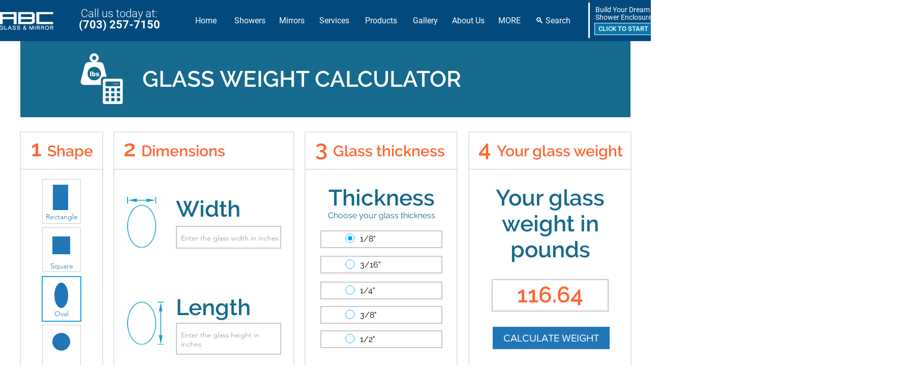

--- FILE ---
content_type: text/html; charset=UTF-8
request_url: https://www.abcrondev.com/glass-calculator-oval
body_size: 148128
content:
<!DOCTYPE html>
<html lang="en">
<head>
  
  <!-- SEO Tags -->
  <title>Glass Calculator Oval | abcdev</title>
  <link rel="canonical" href="https://www.abcrondev.com/glass-calculator-oval"/>
  <meta property="og:title" content="Glass Calculator Oval | abcdev"/>
  <meta property="og:url" content="https://www.abcrondev.com/glass-calculator-oval"/>
  <meta property="og:site_name" content="abcdev"/>
  <meta property="og:type" content="website"/>
  <meta name="twitter:card" content="summary_large_image"/>
  <meta name="twitter:title" content="Glass Calculator Oval | abcdev"/>

  
  <meta charset='utf-8'>
  <meta name="viewport" content="width=device-width, initial-scale=1" id="wixDesktopViewport" />
  <meta http-equiv="X-UA-Compatible" content="IE=edge">
  <meta name="generator" content="Wix.com Website Builder"/>

  <link rel="icon" sizes="192x192" href="https://static.parastorage.com/client/pfavico.ico" type="image/x-icon"/>
  <link rel="shortcut icon" href="https://static.parastorage.com/client/pfavico.ico" type="image/x-icon"/>
  <link rel="apple-touch-icon" href="https://static.parastorage.com/client/pfavico.ico" type="image/x-icon"/>

  <!-- Safari Pinned Tab Icon -->
  <!-- <link rel="mask-icon" href="https://static.parastorage.com/client/pfavico.ico"> -->

  <!-- Original trials -->
  


  <!-- Segmenter Polyfill -->
  <script>
    if (!window.Intl || !window.Intl.Segmenter) {
      (function() {
        var script = document.createElement('script');
        script.src = 'https://static.parastorage.com/unpkg/@formatjs/intl-segmenter@11.7.10/polyfill.iife.js';
        document.head.appendChild(script);
      })();
    }
  </script>

  <!-- Legacy Polyfills -->
  <script nomodule="" src="https://static.parastorage.com/unpkg/core-js-bundle@3.2.1/minified.js"></script>
  <script nomodule="" src="https://static.parastorage.com/unpkg/focus-within-polyfill@5.0.9/dist/focus-within-polyfill.js"></script>

  <!-- Performance API Polyfills -->
  <script>
  (function () {
    var noop = function noop() {};
    if ("performance" in window === false) {
      window.performance = {};
    }
    window.performance.mark = performance.mark || noop;
    window.performance.measure = performance.measure || noop;
    if ("now" in window.performance === false) {
      var nowOffset = Date.now();
      if (performance.timing && performance.timing.navigationStart) {
        nowOffset = performance.timing.navigationStart;
      }
      window.performance.now = function now() {
        return Date.now() - nowOffset;
      };
    }
  })();
  </script>

  <!-- Globals Definitions -->
  <script>
    (function () {
      var now = Date.now()
      window.initialTimestamps = {
        initialTimestamp: now,
        initialRequestTimestamp: Math.round(performance.timeOrigin ? performance.timeOrigin : now - performance.now())
      }

      window.thunderboltTag = "libs-releases-GA-local"
      window.thunderboltVersion = "1.16780.0"
    })();
  </script>

  <!-- Essential Viewer Model -->
  <script type="application/json" id="wix-essential-viewer-model">{"fleetConfig":{"fleetName":"thunderbolt-seo-renderer","type":"GA","code":0},"mode":{"qa":false,"enableTestApi":false,"debug":false,"ssrIndicator":false,"ssrOnly":false,"siteAssetsFallback":"enable","versionIndicator":false},"componentsLibrariesTopology":[{"artifactId":"editor-elements","namespace":"wixui","url":"https:\/\/static.parastorage.com\/services\/editor-elements\/1.14853.0"},{"artifactId":"editor-elements","namespace":"dsgnsys","url":"https:\/\/static.parastorage.com\/services\/editor-elements\/1.14853.0"}],"siteFeaturesConfigs":{"sessionManager":{"isRunningInDifferentSiteContext":false}},"language":{"userLanguage":"en"},"siteAssets":{"clientTopology":{"mediaRootUrl":"https:\/\/static.wixstatic.com","staticMediaUrl":"https:\/\/static.wixstatic.com\/media","moduleRepoUrl":"https:\/\/static.parastorage.com\/unpkg","fileRepoUrl":"https:\/\/static.parastorage.com\/services","viewerAppsUrl":"https:\/\/viewer-apps.parastorage.com","viewerAssetsUrl":"https:\/\/viewer-assets.parastorage.com","siteAssetsUrl":"https:\/\/siteassets.parastorage.com","pageJsonServerUrls":["https:\/\/pages.parastorage.com","https:\/\/staticorigin.wixstatic.com","https:\/\/www.abcrondev.com","https:\/\/fallback.wix.com\/wix-html-editor-pages-webapp\/page"],"pathOfTBModulesInFileRepoForFallback":"wix-thunderbolt\/dist\/"}},"siteFeatures":["accessibility","appMonitoring","assetsLoader","businessLogger","captcha","clickHandlerRegistrar","commonConfig","componentsLoader","componentsRegistry","consentPolicy","cyclicTabbing","domSelectors","dynamicPages","environmentWixCodeSdk","environment","lightbox","locationWixCodeSdk","mpaNavigation","navigationManager","navigationPhases","ooi","pages","panorama","protectedPages","renderer","reporter","routerFetch","router","scrollRestoration","seoWixCodeSdk","seo","sessionManager","siteMembersWixCodeSdk","siteMembers","siteScrollBlocker","siteWixCodeSdk","speculationRules","ssrCache","stores","structureApi","thunderboltInitializer","tpaCommons","translations","usedPlatformApis","warmupData","windowMessageRegistrar","windowWixCodeSdk","wixCustomElementComponent","wixEmbedsApi","componentsReact","platform"],"site":{"externalBaseUrl":"https:\/\/www.abcrondev.com","isSEO":true},"media":{"staticMediaUrl":"https:\/\/static.wixstatic.com\/media","mediaRootUrl":"https:\/\/static.wixstatic.com\/","staticVideoUrl":"https:\/\/video.wixstatic.com\/"},"requestUrl":"https:\/\/www.abcrondev.com\/glass-calculator-oval","rollout":{"siteAssetsVersionsRollout":false,"isDACRollout":0,"isTBRollout":false},"commonConfig":{"brand":"wix","host":"VIEWER","bsi":"","consentPolicy":{},"consentPolicyHeader":{},"siteRevision":"5902","renderingFlow":"NONE","language":"en","locale":""},"interactionSampleRatio":0.01,"dynamicModelUrl":"https:\/\/www.abcrondev.com\/_api\/v2\/dynamicmodel","accessTokensUrl":"https:\/\/www.abcrondev.com\/_api\/v1\/access-tokens","isExcludedFromSecurityExperiments":false,"experiments":{"specs.thunderbolt.hardenFetchAndXHR":true,"specs.thunderbolt.securityExperiments":true}}</script>
  <script>window.viewerModel = JSON.parse(document.getElementById('wix-essential-viewer-model').textContent)</script>

  <script>
    window.commonConfig = viewerModel.commonConfig
  </script>

  
  <!-- BEGIN handleAccessTokens bundle -->

  <script data-url="https://static.parastorage.com/services/wix-thunderbolt/dist/handleAccessTokens.inline.4f2f9a53.bundle.min.js">(()=>{"use strict";function e(e){let{context:o,property:r,value:n,enumerable:i=!0}=e,c=e.get,l=e.set;if(!r||void 0===n&&!c&&!l)return new Error("property and value are required");let a=o||globalThis,s=a?.[r],u={};if(void 0!==n)u.value=n;else{if(c){let e=t(c);e&&(u.get=e)}if(l){let e=t(l);e&&(u.set=e)}}let p={...u,enumerable:i||!1,configurable:!1};void 0!==n&&(p.writable=!1);try{Object.defineProperty(a,r,p)}catch(e){return e instanceof TypeError?s:e}return s}function t(e,t){return"function"==typeof e?e:!0===e?.async&&"function"==typeof e.func?t?async function(t){return e.func(t)}:async function(){return e.func()}:"function"==typeof e?.func?e.func:void 0}try{e({property:"strictDefine",value:e})}catch{}try{e({property:"defineStrictObject",value:r})}catch{}try{e({property:"defineStrictMethod",value:n})}catch{}var o=["toString","toLocaleString","valueOf","constructor","prototype"];function r(t){let{context:n,property:c,propertiesToExclude:l=[],skipPrototype:a=!1,hardenPrototypePropertiesToExclude:s=[]}=t;if(!c)return new Error("property is required");let u=(n||globalThis)[c],p={},f=i(n,c);u&&("object"==typeof u||"function"==typeof u)&&Reflect.ownKeys(u).forEach(t=>{if(!l.includes(t)&&!o.includes(t)){let o=i(u,t);if(o&&(o.writable||o.configurable)){let{value:r,get:n,set:i,enumerable:c=!1}=o,l={};void 0!==r?l.value=r:n?l.get=n:i&&(l.set=i);try{let o=e({context:u,property:t,...l,enumerable:c});p[t]=o}catch(e){if(!(e instanceof TypeError))throw e;try{p[t]=o.value||o.get||o.set}catch{}}}}});let d={originalObject:u,originalProperties:p};if(!a&&void 0!==u?.prototype){let e=r({context:u,property:"prototype",propertiesToExclude:s,skipPrototype:!0});e instanceof Error||(d.originalPrototype=e?.originalObject,d.originalPrototypeProperties=e?.originalProperties)}return e({context:n,property:c,value:u,enumerable:f?.enumerable}),d}function n(t,o){let r=(o||globalThis)[t],n=i(o||globalThis,t);return r&&n&&(n.writable||n.configurable)?(Object.freeze(r),e({context:globalThis,property:t,value:r})):r}function i(e,t){if(e&&t)try{return Reflect.getOwnPropertyDescriptor(e,t)}catch{return}}function c(e){if("string"!=typeof e)return e;try{return decodeURIComponent(e).toLowerCase().trim()}catch{return e.toLowerCase().trim()}}function l(e,t){let o="";if("string"==typeof e)o=e.split("=")[0]?.trim()||"";else{if(!e||"string"!=typeof e.name)return!1;o=e.name}return t.has(c(o)||"")}function a(e,t){let o;return o="string"==typeof e?e.split(";").map(e=>e.trim()).filter(e=>e.length>0):e||[],o.filter(e=>!l(e,t))}var s=null;function u(){return null===s&&(s=typeof Document>"u"?void 0:Object.getOwnPropertyDescriptor(Document.prototype,"cookie")),s}function p(t,o){if(!globalThis?.cookieStore)return;let r=globalThis.cookieStore.get.bind(globalThis.cookieStore),n=globalThis.cookieStore.getAll.bind(globalThis.cookieStore),i=globalThis.cookieStore.set.bind(globalThis.cookieStore),c=globalThis.cookieStore.delete.bind(globalThis.cookieStore);return e({context:globalThis.CookieStore.prototype,property:"get",value:async function(e){return l(("string"==typeof e?e:e.name)||"",t)?null:r.call(this,e)},enumerable:!0}),e({context:globalThis.CookieStore.prototype,property:"getAll",value:async function(){return a(await n.apply(this,Array.from(arguments)),t)},enumerable:!0}),e({context:globalThis.CookieStore.prototype,property:"set",value:async function(){let e=Array.from(arguments);if(!l(1===e.length?e[0].name:e[0],t))return i.apply(this,e);o&&console.warn(o)},enumerable:!0}),e({context:globalThis.CookieStore.prototype,property:"delete",value:async function(){let e=Array.from(arguments);if(!l(1===e.length?e[0].name:e[0],t))return c.apply(this,e)},enumerable:!0}),e({context:globalThis.cookieStore,property:"prototype",value:globalThis.CookieStore.prototype,enumerable:!1}),e({context:globalThis,property:"cookieStore",value:globalThis.cookieStore,enumerable:!0}),{get:r,getAll:n,set:i,delete:c}}var f=["TextEncoder","TextDecoder","XMLHttpRequestEventTarget","EventTarget","URL","JSON","Reflect","Object","Array","Map","Set","WeakMap","WeakSet","Promise","Symbol","Error"],d=["addEventListener","removeEventListener","dispatchEvent","encodeURI","encodeURIComponent","decodeURI","decodeURIComponent"];const y=(e,t)=>{try{const o=t?t.get.call(document):document.cookie;return o.split(";").map(e=>e.trim()).filter(t=>t?.startsWith(e))[0]?.split("=")[1]}catch(e){return""}},g=(e="",t="",o="/")=>`${e}=; ${t?`domain=${t};`:""} max-age=0; path=${o}; expires=Thu, 01 Jan 1970 00:00:01 GMT`;function m(){(function(){if("undefined"!=typeof window){const e=performance.getEntriesByType("navigation")[0];return"back_forward"===(e?.type||"")}return!1})()&&function(){const{counter:e}=function(){const e=b("getItem");if(e){const[t,o]=e.split("-"),r=o?parseInt(o,10):0;if(r>=3){const e=t?Number(t):0;if(Date.now()-e>6e4)return{counter:0}}return{counter:r}}return{counter:0}}();e<3?(!function(e=1){b("setItem",`${Date.now()}-${e}`)}(e+1),window.location.reload()):console.error("ATS: Max reload attempts reached")}()}function b(e,t){try{return sessionStorage[e]("reload",t||"")}catch(e){console.error("ATS: Error calling sessionStorage:",e)}}const h="client-session-bind",v="sec-fetch-unsupported",{experiments:w}=window.viewerModel,T=[h,"client-binding",v,"svSession","smSession","server-session-bind","wixSession2","wixSession3"].map(e=>e.toLowerCase()),{cookie:S}=function(t,o){let r=new Set(t);return e({context:document,property:"cookie",set:{func:e=>function(e,t,o,r){let n=u(),i=c(t.split(";")[0]||"")||"";[...o].every(e=>!i.startsWith(e.toLowerCase()))&&n?.set?n.set.call(e,t):r&&console.warn(r)}(document,e,r,o)},get:{func:()=>function(e,t){let o=u();if(!o?.get)throw new Error("Cookie descriptor or getter not available");return a(o.get.call(e),t).join("; ")}(document,r)},enumerable:!0}),{cookieStore:p(r,o),cookie:u()}}(T),k="tbReady",x="security_overrideGlobals",{experiments:E,siteFeaturesConfigs:C,accessTokensUrl:P}=window.viewerModel,R=P,M={},O=(()=>{const e=y(h,S);if(w["specs.thunderbolt.browserCacheReload"]){y(v,S)||e?b("removeItem"):m()}return(()=>{const e=g(h),t=g(h,location.hostname);S.set.call(document,e),S.set.call(document,t)})(),e})();O&&(M["client-binding"]=O);const D=fetch;addEventListener(k,function e(t){const{logger:o}=t.detail;try{window.tb.init({fetch:D,fetchHeaders:M})}catch(e){const t=new Error("TB003");o.meter(`${x}_${t.message}`,{paramsOverrides:{errorType:x,eventString:t.message}}),window?.viewerModel?.mode.debug&&console.error(e)}finally{removeEventListener(k,e)}}),E["specs.thunderbolt.hardenFetchAndXHR"]||(window.fetchDynamicModel=()=>C.sessionManager.isRunningInDifferentSiteContext?Promise.resolve({}):fetch(R,{credentials:"same-origin",headers:M}).then(function(e){if(!e.ok)throw new Error(`[${e.status}]${e.statusText}`);return e.json()}),window.dynamicModelPromise=window.fetchDynamicModel())})();
//# sourceMappingURL=https://static.parastorage.com/services/wix-thunderbolt/dist/handleAccessTokens.inline.4f2f9a53.bundle.min.js.map</script>

<!-- END handleAccessTokens bundle -->

<!-- BEGIN overrideGlobals bundle -->

<script data-url="https://static.parastorage.com/services/wix-thunderbolt/dist/overrideGlobals.inline.ec13bfcf.bundle.min.js">(()=>{"use strict";function e(e){let{context:r,property:o,value:n,enumerable:i=!0}=e,c=e.get,a=e.set;if(!o||void 0===n&&!c&&!a)return new Error("property and value are required");let l=r||globalThis,u=l?.[o],s={};if(void 0!==n)s.value=n;else{if(c){let e=t(c);e&&(s.get=e)}if(a){let e=t(a);e&&(s.set=e)}}let p={...s,enumerable:i||!1,configurable:!1};void 0!==n&&(p.writable=!1);try{Object.defineProperty(l,o,p)}catch(e){return e instanceof TypeError?u:e}return u}function t(e,t){return"function"==typeof e?e:!0===e?.async&&"function"==typeof e.func?t?async function(t){return e.func(t)}:async function(){return e.func()}:"function"==typeof e?.func?e.func:void 0}try{e({property:"strictDefine",value:e})}catch{}try{e({property:"defineStrictObject",value:o})}catch{}try{e({property:"defineStrictMethod",value:n})}catch{}var r=["toString","toLocaleString","valueOf","constructor","prototype"];function o(t){let{context:n,property:c,propertiesToExclude:a=[],skipPrototype:l=!1,hardenPrototypePropertiesToExclude:u=[]}=t;if(!c)return new Error("property is required");let s=(n||globalThis)[c],p={},f=i(n,c);s&&("object"==typeof s||"function"==typeof s)&&Reflect.ownKeys(s).forEach(t=>{if(!a.includes(t)&&!r.includes(t)){let r=i(s,t);if(r&&(r.writable||r.configurable)){let{value:o,get:n,set:i,enumerable:c=!1}=r,a={};void 0!==o?a.value=o:n?a.get=n:i&&(a.set=i);try{let r=e({context:s,property:t,...a,enumerable:c});p[t]=r}catch(e){if(!(e instanceof TypeError))throw e;try{p[t]=r.value||r.get||r.set}catch{}}}}});let d={originalObject:s,originalProperties:p};if(!l&&void 0!==s?.prototype){let e=o({context:s,property:"prototype",propertiesToExclude:u,skipPrototype:!0});e instanceof Error||(d.originalPrototype=e?.originalObject,d.originalPrototypeProperties=e?.originalProperties)}return e({context:n,property:c,value:s,enumerable:f?.enumerable}),d}function n(t,r){let o=(r||globalThis)[t],n=i(r||globalThis,t);return o&&n&&(n.writable||n.configurable)?(Object.freeze(o),e({context:globalThis,property:t,value:o})):o}function i(e,t){if(e&&t)try{return Reflect.getOwnPropertyDescriptor(e,t)}catch{return}}function c(e){if("string"!=typeof e)return e;try{return decodeURIComponent(e).toLowerCase().trim()}catch{return e.toLowerCase().trim()}}function a(e,t){return e instanceof Headers?e.forEach((r,o)=>{l(o,t)||e.delete(o)}):Object.keys(e).forEach(r=>{l(r,t)||delete e[r]}),e}function l(e,t){return!t.has(c(e)||"")}function u(e,t){let r=!0,o=function(e){let t,r;if(globalThis.Request&&e instanceof Request)t=e.url;else{if("function"!=typeof e?.toString)throw new Error("Unsupported type for url");t=e.toString()}try{return new URL(t).pathname}catch{return r=t.replace(/#.+/gi,"").split("?").shift(),r.startsWith("/")?r:`/${r}`}}(e),n=c(o);return n&&t.some(e=>n.includes(e))&&(r=!1),r}function s(t,r,o){let n=fetch,i=XMLHttpRequest,c=new Set(r);function s(){let e=new i,r=e.open,n=e.setRequestHeader;return e.open=function(){let n=Array.from(arguments),i=n[1];if(n.length<2||u(i,t))return r.apply(e,n);throw new Error(o||`Request not allowed for path ${i}`)},e.setRequestHeader=function(t,r){l(decodeURIComponent(t),c)&&n.call(e,t,r)},e}return e({property:"fetch",value:function(){let e=function(e,t){return globalThis.Request&&e[0]instanceof Request&&e[0]?.headers?a(e[0].headers,t):e[1]?.headers&&a(e[1].headers,t),e}(arguments,c);return u(arguments[0],t)?n.apply(globalThis,Array.from(e)):new Promise((e,t)=>{t(new Error(o||`Request not allowed for path ${arguments[0]}`))})},enumerable:!0}),e({property:"XMLHttpRequest",value:s,enumerable:!0}),Object.keys(i).forEach(e=>{s[e]=i[e]}),{fetch:n,XMLHttpRequest:i}}var p=["TextEncoder","TextDecoder","XMLHttpRequestEventTarget","EventTarget","URL","JSON","Reflect","Object","Array","Map","Set","WeakMap","WeakSet","Promise","Symbol","Error"],f=["addEventListener","removeEventListener","dispatchEvent","encodeURI","encodeURIComponent","decodeURI","decodeURIComponent"];const d=function(){let t=globalThis.open,r=document.open;function o(e,r,o){let n="string"!=typeof e,i=t.call(window,e,r,o);return n||e&&function(e){return e.startsWith("//")&&/(?:[a-z0-9](?:[a-z0-9-]{0,61}[a-z0-9])?\.)+[a-z0-9][a-z0-9-]{0,61}[a-z0-9]/g.test(`${location.protocol}:${e}`)&&(e=`${location.protocol}${e}`),!e.startsWith("http")||new URL(e).hostname===location.hostname}(e)?{}:i}return e({property:"open",value:o,context:globalThis,enumerable:!0}),e({property:"open",value:function(e,t,n){return e?o(e,t,n):r.call(document,e||"",t||"",n||"")},context:document,enumerable:!0}),{open:t,documentOpen:r}},y=function(){let t=document.createElement,r=Element.prototype.setAttribute,o=Element.prototype.setAttributeNS;return e({property:"createElement",context:document,value:function(n,i){let a=t.call(document,n,i);if("iframe"===c(n)){e({property:"srcdoc",context:a,get:()=>"",set:()=>{console.warn("`srcdoc` is not allowed in iframe elements.")}});let t=function(e,t){"srcdoc"!==e.toLowerCase()?r.call(a,e,t):console.warn("`srcdoc` attribute is not allowed to be set.")},n=function(e,t,r){"srcdoc"!==t.toLowerCase()?o.call(a,e,t,r):console.warn("`srcdoc` attribute is not allowed to be set.")};a.setAttribute=t,a.setAttributeNS=n}return a},enumerable:!0}),{createElement:t,setAttribute:r,setAttributeNS:o}},m=["client-binding"],b=["/_api/v1/access-tokens","/_api/v2/dynamicmodel","/_api/one-app-session-web/v3/businesses"],h=function(){let t=setTimeout,r=setInterval;return o("setTimeout",0,globalThis),o("setInterval",0,globalThis),{setTimeout:t,setInterval:r};function o(t,r,o){let n=o||globalThis,i=n[t];if(!i||"function"!=typeof i)throw new Error(`Function ${t} not found or is not a function`);e({property:t,value:function(){let e=Array.from(arguments);if("string"!=typeof e[r])return i.apply(n,e);console.warn(`Calling ${t} with a String Argument at index ${r} is not allowed`)},context:o,enumerable:!0})}},v=function(){if(navigator&&"serviceWorker"in navigator){let t=navigator.serviceWorker.register;return e({context:navigator.serviceWorker,property:"register",value:function(){console.log("Service worker registration is not allowed")},enumerable:!0}),{register:t}}return{}};performance.mark("overrideGlobals started");const{isExcludedFromSecurityExperiments:g,experiments:w}=window.viewerModel,E=!g&&w["specs.thunderbolt.securityExperiments"];try{d(),E&&y(),w["specs.thunderbolt.hardenFetchAndXHR"]&&E&&s(b,m),v(),(e=>{let t=[],r=[];r=r.concat(["TextEncoder","TextDecoder"]),e&&(r=r.concat(["XMLHttpRequestEventTarget","EventTarget"])),r=r.concat(["URL","JSON"]),e&&(t=t.concat(["addEventListener","removeEventListener"])),t=t.concat(["encodeURI","encodeURIComponent","decodeURI","decodeURIComponent"]),r=r.concat(["String","Number"]),e&&r.push("Object"),r=r.concat(["Reflect"]),t.forEach(e=>{n(e),["addEventListener","removeEventListener"].includes(e)&&n(e,document)}),r.forEach(e=>{o({property:e})})})(E),E&&h()}catch(e){window?.viewerModel?.mode.debug&&console.error(e);const t=new Error("TB006");window.fedops?.reportError(t,"security_overrideGlobals"),window.Sentry?window.Sentry.captureException(t):globalThis.defineStrictProperty("sentryBuffer",[t],window,!1)}performance.mark("overrideGlobals ended")})();
//# sourceMappingURL=https://static.parastorage.com/services/wix-thunderbolt/dist/overrideGlobals.inline.ec13bfcf.bundle.min.js.map</script>

<!-- END overrideGlobals bundle -->


  
  <script>
    window.commonConfig = viewerModel.commonConfig

	
  </script>

  <!-- Initial CSS -->
  <style data-url="https://static.parastorage.com/services/wix-thunderbolt/dist/main.347af09f.min.css">@keyframes slide-horizontal-new{0%{transform:translateX(100%)}}@keyframes slide-horizontal-old{80%{opacity:1}to{opacity:0;transform:translateX(-100%)}}@keyframes slide-vertical-new{0%{transform:translateY(-100%)}}@keyframes slide-vertical-old{80%{opacity:1}to{opacity:0;transform:translateY(100%)}}@keyframes out-in-new{0%{opacity:0}}@keyframes out-in-old{to{opacity:0}}:root:active-view-transition{view-transition-name:none}::view-transition{pointer-events:none}:root:active-view-transition::view-transition-new(page-group),:root:active-view-transition::view-transition-old(page-group){animation-duration:.6s;cursor:wait;pointer-events:all}:root:active-view-transition-type(SlideHorizontal)::view-transition-old(page-group){animation:slide-horizontal-old .6s cubic-bezier(.83,0,.17,1) forwards;mix-blend-mode:normal}:root:active-view-transition-type(SlideHorizontal)::view-transition-new(page-group){animation:slide-horizontal-new .6s cubic-bezier(.83,0,.17,1) backwards;mix-blend-mode:normal}:root:active-view-transition-type(SlideVertical)::view-transition-old(page-group){animation:slide-vertical-old .6s cubic-bezier(.83,0,.17,1) forwards;mix-blend-mode:normal}:root:active-view-transition-type(SlideVertical)::view-transition-new(page-group){animation:slide-vertical-new .6s cubic-bezier(.83,0,.17,1) backwards;mix-blend-mode:normal}:root:active-view-transition-type(OutIn)::view-transition-old(page-group){animation:out-in-old .35s cubic-bezier(.22,1,.36,1) forwards}:root:active-view-transition-type(OutIn)::view-transition-new(page-group){animation:out-in-new .35s cubic-bezier(.64,0,.78,0) .35s backwards}@media(prefers-reduced-motion:reduce){::view-transition-group(*),::view-transition-new(*),::view-transition-old(*){animation:none!important}}body,html{background:transparent;border:0;margin:0;outline:0;padding:0;vertical-align:baseline}body{--scrollbar-width:0px;font-family:Arial,Helvetica,sans-serif;font-size:10px}body,html{height:100%}body{overflow-x:auto;overflow-y:scroll}body:not(.responsive) #site-root{min-width:var(--site-width);width:100%}body:not([data-js-loaded]) [data-hide-prejs]{visibility:hidden}interact-element{display:contents}#SITE_CONTAINER{position:relative}:root{--one-unit:1vw;--section-max-width:9999px;--spx-stopper-max:9999px;--spx-stopper-min:0px;--browser-zoom:1}@supports(-webkit-appearance:none) and (stroke-color:transparent){:root{--safari-sticky-fix:opacity;--experimental-safari-sticky-fix:translateZ(0)}}@supports(container-type:inline-size){:root{--one-unit:1cqw}}[id^=oldHoverBox-]{mix-blend-mode:plus-lighter;transition:opacity .5s ease,visibility .5s ease}[data-mesh-id$=inlineContent-gridContainer]:has(>[id^=oldHoverBox-]){isolation:isolate}</style>
<style data-url="https://static.parastorage.com/services/wix-thunderbolt/dist/main.renderer.9cb0985f.min.css">a,abbr,acronym,address,applet,b,big,blockquote,button,caption,center,cite,code,dd,del,dfn,div,dl,dt,em,fieldset,font,footer,form,h1,h2,h3,h4,h5,h6,header,i,iframe,img,ins,kbd,label,legend,li,nav,object,ol,p,pre,q,s,samp,section,small,span,strike,strong,sub,sup,table,tbody,td,tfoot,th,thead,title,tr,tt,u,ul,var{background:transparent;border:0;margin:0;outline:0;padding:0;vertical-align:baseline}input,select,textarea{box-sizing:border-box;font-family:Helvetica,Arial,sans-serif}ol,ul{list-style:none}blockquote,q{quotes:none}ins{text-decoration:none}del{text-decoration:line-through}table{border-collapse:collapse;border-spacing:0}a{cursor:pointer;text-decoration:none}.testStyles{overflow-y:hidden}.reset-button{-webkit-appearance:none;background:none;border:0;color:inherit;font:inherit;line-height:normal;outline:0;overflow:visible;padding:0;-webkit-user-select:none;-moz-user-select:none;-ms-user-select:none}:focus{outline:none}body.device-mobile-optimized:not(.disable-site-overflow){overflow-x:hidden;overflow-y:scroll}body.device-mobile-optimized:not(.responsive) #SITE_CONTAINER{margin-left:auto;margin-right:auto;overflow-x:visible;position:relative;width:320px}body.device-mobile-optimized:not(.responsive):not(.blockSiteScrolling) #SITE_CONTAINER{margin-top:0}body.device-mobile-optimized>*{max-width:100%!important}body.device-mobile-optimized #site-root{overflow-x:hidden;overflow-y:hidden}@supports(overflow:clip){body.device-mobile-optimized #site-root{overflow-x:clip;overflow-y:clip}}body.device-mobile-non-optimized #SITE_CONTAINER #site-root{overflow-x:clip;overflow-y:clip}body.device-mobile-non-optimized.fullScreenMode{background-color:#5f6360}body.device-mobile-non-optimized.fullScreenMode #MOBILE_ACTIONS_MENU,body.device-mobile-non-optimized.fullScreenMode #SITE_BACKGROUND,body.device-mobile-non-optimized.fullScreenMode #site-root,body.fullScreenMode #WIX_ADS{visibility:hidden}body.fullScreenMode{overflow-x:hidden!important;overflow-y:hidden!important}body.fullScreenMode.device-mobile-optimized #TINY_MENU{opacity:0;pointer-events:none}body.fullScreenMode-scrollable.device-mobile-optimized{overflow-x:hidden!important;overflow-y:auto!important}body.fullScreenMode-scrollable.device-mobile-optimized #masterPage,body.fullScreenMode-scrollable.device-mobile-optimized #site-root{overflow-x:hidden!important;overflow-y:hidden!important}body.fullScreenMode-scrollable.device-mobile-optimized #SITE_BACKGROUND,body.fullScreenMode-scrollable.device-mobile-optimized #masterPage{height:auto!important}body.fullScreenMode-scrollable.device-mobile-optimized #masterPage.mesh-layout{height:0!important}body.blockSiteScrolling,body.siteScrollingBlocked{position:fixed;width:100%}body.blockSiteScrolling #SITE_CONTAINER{margin-top:calc(var(--blocked-site-scroll-margin-top)*-1)}#site-root{margin:0 auto;min-height:100%;position:relative;top:var(--wix-ads-height)}#site-root img:not([src]){visibility:hidden}#site-root svg img:not([src]){visibility:visible}.auto-generated-link{color:inherit}#SCROLL_TO_BOTTOM,#SCROLL_TO_TOP{height:0}.has-click-trigger{cursor:pointer}.fullScreenOverlay{bottom:0;display:flex;justify-content:center;left:0;overflow-y:hidden;position:fixed;right:0;top:-60px;z-index:1005}.fullScreenOverlay>.fullScreenOverlayContent{bottom:0;left:0;margin:0 auto;overflow:hidden;position:absolute;right:0;top:60px;transform:translateZ(0)}[data-mesh-id$=centeredContent],[data-mesh-id$=form],[data-mesh-id$=inlineContent]{pointer-events:none;position:relative}[data-mesh-id$=-gridWrapper],[data-mesh-id$=-rotated-wrapper]{pointer-events:none}[data-mesh-id$=-gridContainer]>*,[data-mesh-id$=-rotated-wrapper]>*,[data-mesh-id$=inlineContent]>:not([data-mesh-id$=-gridContainer]){pointer-events:auto}.device-mobile-optimized #masterPage.mesh-layout #SOSP_CONTAINER_CUSTOM_ID{grid-area:2/1/3/2;-ms-grid-row:2;position:relative}#masterPage.mesh-layout{-ms-grid-rows:max-content max-content min-content max-content;-ms-grid-columns:100%;align-items:start;display:-ms-grid;display:grid;grid-template-columns:100%;grid-template-rows:max-content max-content min-content max-content;justify-content:stretch}#masterPage.mesh-layout #PAGES_CONTAINER,#masterPage.mesh-layout #SITE_FOOTER-placeholder,#masterPage.mesh-layout #SITE_FOOTER_WRAPPER,#masterPage.mesh-layout #SITE_HEADER-placeholder,#masterPage.mesh-layout #SITE_HEADER_WRAPPER,#masterPage.mesh-layout #SOSP_CONTAINER_CUSTOM_ID[data-state~=mobileView],#masterPage.mesh-layout #soapAfterPagesContainer,#masterPage.mesh-layout #soapBeforePagesContainer{-ms-grid-row-align:start;-ms-grid-column-align:start;-ms-grid-column:1}#masterPage.mesh-layout #SITE_HEADER-placeholder,#masterPage.mesh-layout #SITE_HEADER_WRAPPER{grid-area:1/1/2/2;-ms-grid-row:1}#masterPage.mesh-layout #PAGES_CONTAINER,#masterPage.mesh-layout #soapAfterPagesContainer,#masterPage.mesh-layout #soapBeforePagesContainer{grid-area:3/1/4/2;-ms-grid-row:3}#masterPage.mesh-layout #soapAfterPagesContainer,#masterPage.mesh-layout #soapBeforePagesContainer{width:100%}#masterPage.mesh-layout #PAGES_CONTAINER{align-self:stretch}#masterPage.mesh-layout main#PAGES_CONTAINER{display:block}#masterPage.mesh-layout #SITE_FOOTER-placeholder,#masterPage.mesh-layout #SITE_FOOTER_WRAPPER{grid-area:4/1/5/2;-ms-grid-row:4}#masterPage.mesh-layout #SITE_PAGES,#masterPage.mesh-layout [data-mesh-id=PAGES_CONTAINERcenteredContent],#masterPage.mesh-layout [data-mesh-id=PAGES_CONTAINERinlineContent]{height:100%}#masterPage.mesh-layout.desktop>*{width:100%}#masterPage.mesh-layout #PAGES_CONTAINER,#masterPage.mesh-layout #SITE_FOOTER,#masterPage.mesh-layout #SITE_FOOTER_WRAPPER,#masterPage.mesh-layout #SITE_HEADER,#masterPage.mesh-layout #SITE_HEADER_WRAPPER,#masterPage.mesh-layout #SITE_PAGES,#masterPage.mesh-layout #masterPageinlineContent{position:relative}#masterPage.mesh-layout #SITE_HEADER{grid-area:1/1/2/2}#masterPage.mesh-layout #SITE_FOOTER{grid-area:4/1/5/2}#masterPage.mesh-layout.overflow-x-clip #SITE_FOOTER,#masterPage.mesh-layout.overflow-x-clip #SITE_HEADER{overflow-x:clip}[data-z-counter]{z-index:0}[data-z-counter="0"]{z-index:auto}.wixSiteProperties{-webkit-font-smoothing:antialiased;-moz-osx-font-smoothing:grayscale}:root{--wst-button-color-fill-primary:rgb(var(--color_48));--wst-button-color-border-primary:rgb(var(--color_49));--wst-button-color-text-primary:rgb(var(--color_50));--wst-button-color-fill-primary-hover:rgb(var(--color_51));--wst-button-color-border-primary-hover:rgb(var(--color_52));--wst-button-color-text-primary-hover:rgb(var(--color_53));--wst-button-color-fill-primary-disabled:rgb(var(--color_54));--wst-button-color-border-primary-disabled:rgb(var(--color_55));--wst-button-color-text-primary-disabled:rgb(var(--color_56));--wst-button-color-fill-secondary:rgb(var(--color_57));--wst-button-color-border-secondary:rgb(var(--color_58));--wst-button-color-text-secondary:rgb(var(--color_59));--wst-button-color-fill-secondary-hover:rgb(var(--color_60));--wst-button-color-border-secondary-hover:rgb(var(--color_61));--wst-button-color-text-secondary-hover:rgb(var(--color_62));--wst-button-color-fill-secondary-disabled:rgb(var(--color_63));--wst-button-color-border-secondary-disabled:rgb(var(--color_64));--wst-button-color-text-secondary-disabled:rgb(var(--color_65));--wst-color-fill-base-1:rgb(var(--color_36));--wst-color-fill-base-2:rgb(var(--color_37));--wst-color-fill-base-shade-1:rgb(var(--color_38));--wst-color-fill-base-shade-2:rgb(var(--color_39));--wst-color-fill-base-shade-3:rgb(var(--color_40));--wst-color-fill-accent-1:rgb(var(--color_41));--wst-color-fill-accent-2:rgb(var(--color_42));--wst-color-fill-accent-3:rgb(var(--color_43));--wst-color-fill-accent-4:rgb(var(--color_44));--wst-color-fill-background-primary:rgb(var(--color_11));--wst-color-fill-background-secondary:rgb(var(--color_12));--wst-color-text-primary:rgb(var(--color_15));--wst-color-text-secondary:rgb(var(--color_14));--wst-color-action:rgb(var(--color_18));--wst-color-disabled:rgb(var(--color_39));--wst-color-title:rgb(var(--color_45));--wst-color-subtitle:rgb(var(--color_46));--wst-color-line:rgb(var(--color_47));--wst-font-style-h2:var(--font_2);--wst-font-style-h3:var(--font_3);--wst-font-style-h4:var(--font_4);--wst-font-style-h5:var(--font_5);--wst-font-style-h6:var(--font_6);--wst-font-style-body-large:var(--font_7);--wst-font-style-body-medium:var(--font_8);--wst-font-style-body-small:var(--font_9);--wst-font-style-body-x-small:var(--font_10);--wst-color-custom-1:rgb(var(--color_13));--wst-color-custom-2:rgb(var(--color_16));--wst-color-custom-3:rgb(var(--color_17));--wst-color-custom-4:rgb(var(--color_19));--wst-color-custom-5:rgb(var(--color_20));--wst-color-custom-6:rgb(var(--color_21));--wst-color-custom-7:rgb(var(--color_22));--wst-color-custom-8:rgb(var(--color_23));--wst-color-custom-9:rgb(var(--color_24));--wst-color-custom-10:rgb(var(--color_25));--wst-color-custom-11:rgb(var(--color_26));--wst-color-custom-12:rgb(var(--color_27));--wst-color-custom-13:rgb(var(--color_28));--wst-color-custom-14:rgb(var(--color_29));--wst-color-custom-15:rgb(var(--color_30));--wst-color-custom-16:rgb(var(--color_31));--wst-color-custom-17:rgb(var(--color_32));--wst-color-custom-18:rgb(var(--color_33));--wst-color-custom-19:rgb(var(--color_34));--wst-color-custom-20:rgb(var(--color_35))}.wix-presets-wrapper{display:contents}</style>

  <meta name="format-detection" content="telephone=no">
  <meta name="skype_toolbar" content="skype_toolbar_parser_compatible">
  
  

  

  

  <!-- head performance data start -->
  
  <!-- head performance data end -->
  

    


    
<style data-href="https://static.parastorage.com/services/editor-elements-library/dist/thunderbolt/rb_wixui.thunderbolt_bootstrap.a1b00b19.min.css">.cwL6XW{cursor:pointer}.sNF2R0{opacity:0}.hLoBV3{transition:opacity var(--transition-duration) cubic-bezier(.37,0,.63,1)}.Rdf41z,.hLoBV3{opacity:1}.ftlZWo{transition:opacity var(--transition-duration) cubic-bezier(.37,0,.63,1)}.ATGlOr,.ftlZWo{opacity:0}.KQSXD0{transition:opacity var(--transition-duration) cubic-bezier(.64,0,.78,0)}.KQSXD0,.pagQKE{opacity:1}._6zG5H{opacity:0;transition:opacity var(--transition-duration) cubic-bezier(.22,1,.36,1)}.BB49uC{transform:translateX(100%)}.j9xE1V{transition:transform var(--transition-duration) cubic-bezier(.87,0,.13,1)}.ICs7Rs,.j9xE1V{transform:translateX(0)}.DxijZJ{transition:transform var(--transition-duration) cubic-bezier(.87,0,.13,1)}.B5kjYq,.DxijZJ{transform:translateX(-100%)}.cJijIV{transition:transform var(--transition-duration) cubic-bezier(.87,0,.13,1)}.cJijIV,.hOxaWM{transform:translateX(0)}.T9p3fN{transform:translateX(100%);transition:transform var(--transition-duration) cubic-bezier(.87,0,.13,1)}.qDxYJm{transform:translateY(100%)}.aA9V0P{transition:transform var(--transition-duration) cubic-bezier(.87,0,.13,1)}.YPXPAS,.aA9V0P{transform:translateY(0)}.Xf2zsA{transition:transform var(--transition-duration) cubic-bezier(.87,0,.13,1)}.Xf2zsA,.y7Kt7s{transform:translateY(-100%)}.EeUgMu{transition:transform var(--transition-duration) cubic-bezier(.87,0,.13,1)}.EeUgMu,.fdHrtm{transform:translateY(0)}.WIFaG4{transform:translateY(100%);transition:transform var(--transition-duration) cubic-bezier(.87,0,.13,1)}body:not(.responsive) .JsJXaX{overflow-x:clip}:root:active-view-transition .JsJXaX{view-transition-name:page-group}.AnQkDU{display:grid;grid-template-columns:1fr;grid-template-rows:1fr;height:100%}.AnQkDU>div{align-self:stretch!important;grid-area:1/1/2/2;justify-self:stretch!important}.StylableButton2545352419__root{-archetype:box;border:none;box-sizing:border-box;cursor:pointer;display:block;height:100%;min-height:10px;min-width:10px;padding:0;touch-action:manipulation;width:100%}.StylableButton2545352419__root[disabled]{pointer-events:none}.StylableButton2545352419__root:not(:hover):not([disabled]).StylableButton2545352419--hasBackgroundColor{background-color:var(--corvid-background-color)!important}.StylableButton2545352419__root:hover:not([disabled]).StylableButton2545352419--hasHoverBackgroundColor{background-color:var(--corvid-hover-background-color)!important}.StylableButton2545352419__root:not(:hover)[disabled].StylableButton2545352419--hasDisabledBackgroundColor{background-color:var(--corvid-disabled-background-color)!important}.StylableButton2545352419__root:not(:hover):not([disabled]).StylableButton2545352419--hasBorderColor{border-color:var(--corvid-border-color)!important}.StylableButton2545352419__root:hover:not([disabled]).StylableButton2545352419--hasHoverBorderColor{border-color:var(--corvid-hover-border-color)!important}.StylableButton2545352419__root:not(:hover)[disabled].StylableButton2545352419--hasDisabledBorderColor{border-color:var(--corvid-disabled-border-color)!important}.StylableButton2545352419__root.StylableButton2545352419--hasBorderRadius{border-radius:var(--corvid-border-radius)!important}.StylableButton2545352419__root.StylableButton2545352419--hasBorderWidth{border-width:var(--corvid-border-width)!important}.StylableButton2545352419__root:not(:hover):not([disabled]).StylableButton2545352419--hasColor,.StylableButton2545352419__root:not(:hover):not([disabled]).StylableButton2545352419--hasColor .StylableButton2545352419__label{color:var(--corvid-color)!important}.StylableButton2545352419__root:hover:not([disabled]).StylableButton2545352419--hasHoverColor,.StylableButton2545352419__root:hover:not([disabled]).StylableButton2545352419--hasHoverColor .StylableButton2545352419__label{color:var(--corvid-hover-color)!important}.StylableButton2545352419__root:not(:hover)[disabled].StylableButton2545352419--hasDisabledColor,.StylableButton2545352419__root:not(:hover)[disabled].StylableButton2545352419--hasDisabledColor .StylableButton2545352419__label{color:var(--corvid-disabled-color)!important}.StylableButton2545352419__link{-archetype:box;box-sizing:border-box;color:#000;text-decoration:none}.StylableButton2545352419__container{align-items:center;display:flex;flex-basis:auto;flex-direction:row;flex-grow:1;height:100%;justify-content:center;overflow:hidden;transition:all .2s ease,visibility 0s;width:100%}.StylableButton2545352419__label{-archetype:text;-controller-part-type:LayoutChildDisplayDropdown,LayoutFlexChildSpacing(first);max-width:100%;min-width:1.8em;overflow:hidden;text-align:center;text-overflow:ellipsis;transition:inherit;white-space:nowrap}.StylableButton2545352419__root.StylableButton2545352419--isMaxContent .StylableButton2545352419__label{text-overflow:unset}.StylableButton2545352419__root.StylableButton2545352419--isWrapText .StylableButton2545352419__label{min-width:10px;overflow-wrap:break-word;white-space:break-spaces;word-break:break-word}.StylableButton2545352419__icon{-archetype:icon;-controller-part-type:LayoutChildDisplayDropdown,LayoutFlexChildSpacing(last);flex-shrink:0;height:50px;min-width:1px;transition:inherit}.StylableButton2545352419__icon.StylableButton2545352419--override{display:block!important}.StylableButton2545352419__icon svg,.StylableButton2545352419__icon>span{display:flex;height:inherit;width:inherit}.StylableButton2545352419__root:not(:hover):not([disalbed]).StylableButton2545352419--hasIconColor .StylableButton2545352419__icon svg{fill:var(--corvid-icon-color)!important;stroke:var(--corvid-icon-color)!important}.StylableButton2545352419__root:hover:not([disabled]).StylableButton2545352419--hasHoverIconColor .StylableButton2545352419__icon svg{fill:var(--corvid-hover-icon-color)!important;stroke:var(--corvid-hover-icon-color)!important}.StylableButton2545352419__root:not(:hover)[disabled].StylableButton2545352419--hasDisabledIconColor .StylableButton2545352419__icon svg{fill:var(--corvid-disabled-icon-color)!important;stroke:var(--corvid-disabled-icon-color)!important}.aeyn4z{bottom:0;left:0;position:absolute;right:0;top:0}.qQrFOK{cursor:pointer}.VDJedC{-webkit-tap-highlight-color:rgba(0,0,0,0);fill:var(--corvid-fill-color,var(--fill));fill-opacity:var(--fill-opacity);stroke:var(--corvid-stroke-color,var(--stroke));stroke-opacity:var(--stroke-opacity);stroke-width:var(--stroke-width);filter:var(--drop-shadow,none);opacity:var(--opacity);transform:var(--flip)}.VDJedC,.VDJedC svg{bottom:0;left:0;position:absolute;right:0;top:0}.VDJedC svg{height:var(--svg-calculated-height,100%);margin:auto;padding:var(--svg-calculated-padding,0);width:var(--svg-calculated-width,100%)}.VDJedC svg:not([data-type=ugc]){overflow:visible}.l4CAhn *{vector-effect:non-scaling-stroke}.Z_l5lU{-webkit-text-size-adjust:100%;-moz-text-size-adjust:100%;text-size-adjust:100%}ol.font_100,ul.font_100{color:#080808;font-family:"Arial, Helvetica, sans-serif",serif;font-size:10px;font-style:normal;font-variant:normal;font-weight:400;letter-spacing:normal;line-height:normal;margin:0;text-decoration:none}ol.font_100 li,ul.font_100 li{margin-bottom:12px}ol.wix-list-text-align,ul.wix-list-text-align{list-style-position:inside}ol.wix-list-text-align h1,ol.wix-list-text-align h2,ol.wix-list-text-align h3,ol.wix-list-text-align h4,ol.wix-list-text-align h5,ol.wix-list-text-align h6,ol.wix-list-text-align p,ul.wix-list-text-align h1,ul.wix-list-text-align h2,ul.wix-list-text-align h3,ul.wix-list-text-align h4,ul.wix-list-text-align h5,ul.wix-list-text-align h6,ul.wix-list-text-align p{display:inline}.HQSswv{cursor:pointer}.yi6otz{clip:rect(0 0 0 0);border:0;height:1px;margin:-1px;overflow:hidden;padding:0;position:absolute;width:1px}.zQ9jDz [data-attr-richtext-marker=true]{display:block}.zQ9jDz [data-attr-richtext-marker=true] table{border-collapse:collapse;margin:15px 0;width:100%}.zQ9jDz [data-attr-richtext-marker=true] table td{padding:12px;position:relative}.zQ9jDz [data-attr-richtext-marker=true] table td:after{border-bottom:1px solid currentColor;border-left:1px solid currentColor;bottom:0;content:"";left:0;opacity:.2;position:absolute;right:0;top:0}.zQ9jDz [data-attr-richtext-marker=true] table tr td:last-child:after{border-right:1px solid currentColor}.zQ9jDz [data-attr-richtext-marker=true] table tr:first-child td:after{border-top:1px solid currentColor}@supports(-webkit-appearance:none) and (stroke-color:transparent){.qvSjx3>*>:first-child{vertical-align:top}}@supports(-webkit-touch-callout:none){.qvSjx3>*>:first-child{vertical-align:top}}.LkZBpT :is(p,h1,h2,h3,h4,h5,h6,ul,ol,span[data-attr-richtext-marker],blockquote,div) [class$=rich-text__text],.LkZBpT :is(p,h1,h2,h3,h4,h5,h6,ul,ol,span[data-attr-richtext-marker],blockquote,div)[class$=rich-text__text]{color:var(--corvid-color,currentColor)}.LkZBpT :is(p,h1,h2,h3,h4,h5,h6,ul,ol,span[data-attr-richtext-marker],blockquote,div) span[style*=color]{color:var(--corvid-color,currentColor)!important}.Kbom4H{direction:var(--text-direction);min-height:var(--min-height);min-width:var(--min-width)}.Kbom4H .upNqi2{word-wrap:break-word;height:100%;overflow-wrap:break-word;position:relative;width:100%}.Kbom4H .upNqi2 ul{list-style:disc inside}.Kbom4H .upNqi2 li{margin-bottom:12px}.MMl86N blockquote,.MMl86N div,.MMl86N h1,.MMl86N h2,.MMl86N h3,.MMl86N h4,.MMl86N h5,.MMl86N h6,.MMl86N p{letter-spacing:normal;line-height:normal}.gYHZuN{min-height:var(--min-height);min-width:var(--min-width)}.gYHZuN .upNqi2{word-wrap:break-word;height:100%;overflow-wrap:break-word;position:relative;width:100%}.gYHZuN .upNqi2 ol,.gYHZuN .upNqi2 ul{letter-spacing:normal;line-height:normal;margin-inline-start:.5em;padding-inline-start:1.3em}.gYHZuN .upNqi2 ul{list-style-type:disc}.gYHZuN .upNqi2 ol{list-style-type:decimal}.gYHZuN .upNqi2 ol ul,.gYHZuN .upNqi2 ul ul{line-height:normal;list-style-type:circle}.gYHZuN .upNqi2 ol ol ul,.gYHZuN .upNqi2 ol ul ul,.gYHZuN .upNqi2 ul ol ul,.gYHZuN .upNqi2 ul ul ul{line-height:normal;list-style-type:square}.gYHZuN .upNqi2 li{font-style:inherit;font-weight:inherit;letter-spacing:normal;line-height:inherit}.gYHZuN .upNqi2 h1,.gYHZuN .upNqi2 h2,.gYHZuN .upNqi2 h3,.gYHZuN .upNqi2 h4,.gYHZuN .upNqi2 h5,.gYHZuN .upNqi2 h6,.gYHZuN .upNqi2 p{letter-spacing:normal;line-height:normal;margin-block:0;margin:0}.gYHZuN .upNqi2 a{color:inherit}.MMl86N,.ku3DBC{word-wrap:break-word;direction:var(--text-direction);min-height:var(--min-height);min-width:var(--min-width);mix-blend-mode:var(--blendMode,normal);overflow-wrap:break-word;pointer-events:none;text-align:start;text-shadow:var(--textOutline,0 0 transparent),var(--textShadow,0 0 transparent);text-transform:var(--textTransform,"none")}.MMl86N>*,.ku3DBC>*{pointer-events:auto}.MMl86N li,.ku3DBC li{font-style:inherit;font-weight:inherit;letter-spacing:normal;line-height:inherit}.MMl86N ol,.MMl86N ul,.ku3DBC ol,.ku3DBC ul{letter-spacing:normal;line-height:normal;margin-inline-end:0;margin-inline-start:.5em}.MMl86N:not(.Vq6kJx) ol,.MMl86N:not(.Vq6kJx) ul,.ku3DBC:not(.Vq6kJx) ol,.ku3DBC:not(.Vq6kJx) ul{padding-inline-end:0;padding-inline-start:1.3em}.MMl86N ul,.ku3DBC ul{list-style-type:disc}.MMl86N ol,.ku3DBC ol{list-style-type:decimal}.MMl86N ol ul,.MMl86N ul ul,.ku3DBC ol ul,.ku3DBC ul ul{list-style-type:circle}.MMl86N ol ol ul,.MMl86N ol ul ul,.MMl86N ul ol ul,.MMl86N ul ul ul,.ku3DBC ol ol ul,.ku3DBC ol ul ul,.ku3DBC ul ol ul,.ku3DBC ul ul ul{list-style-type:square}.MMl86N blockquote,.MMl86N div,.MMl86N h1,.MMl86N h2,.MMl86N h3,.MMl86N h4,.MMl86N h5,.MMl86N h6,.MMl86N p,.ku3DBC blockquote,.ku3DBC div,.ku3DBC h1,.ku3DBC h2,.ku3DBC h3,.ku3DBC h4,.ku3DBC h5,.ku3DBC h6,.ku3DBC p{margin-block:0;margin:0}.MMl86N a,.ku3DBC a{color:inherit}.Vq6kJx li{margin-inline-end:0;margin-inline-start:1.3em}.Vd6aQZ{overflow:hidden;padding:0;pointer-events:none;white-space:nowrap}.mHZSwn{display:none}.lvxhkV{bottom:0;left:0;position:absolute;right:0;top:0;width:100%}.QJjwEo{transform:translateY(-100%);transition:.2s ease-in}.kdBXfh{transition:.2s}.MP52zt{opacity:0;transition:.2s ease-in}.MP52zt.Bhu9m5{z-index:-1!important}.LVP8Wf{opacity:1;transition:.2s}.VrZrC0{height:auto}.VrZrC0,.cKxVkc{position:relative;width:100%}:host(:not(.device-mobile-optimized)) .vlM3HR,body:not(.device-mobile-optimized) .vlM3HR{margin-left:calc((100% - var(--site-width))/2);width:var(--site-width)}.AT7o0U[data-focuscycled=active]{outline:1px solid transparent}.AT7o0U[data-focuscycled=active]:not(:focus-within){outline:2px solid transparent;transition:outline .01s ease}.AT7o0U .vlM3HR{bottom:0;left:0;position:absolute;right:0;top:0}.Tj01hh,.jhxvbR{display:block;height:100%;width:100%}.jhxvbR img{max-width:var(--wix-img-max-width,100%)}.jhxvbR[data-animate-blur] img{filter:blur(9px);transition:filter .8s ease-in}.jhxvbR[data-animate-blur] img[data-load-done]{filter:none}.WzbAF8{direction:var(--direction)}.WzbAF8 .mpGTIt .O6KwRn{display:var(--item-display);height:var(--item-size);margin-block:var(--item-margin-block);margin-inline:var(--item-margin-inline);width:var(--item-size)}.WzbAF8 .mpGTIt .O6KwRn:last-child{margin-block:0;margin-inline:0}.WzbAF8 .mpGTIt .O6KwRn .oRtuWN{display:block}.WzbAF8 .mpGTIt .O6KwRn .oRtuWN .YaS0jR{height:var(--item-size);width:var(--item-size)}.WzbAF8 .mpGTIt{height:100%;position:absolute;white-space:nowrap;width:100%}:host(.device-mobile-optimized) .WzbAF8 .mpGTIt,body.device-mobile-optimized .WzbAF8 .mpGTIt{white-space:normal}.big2ZD{display:grid;grid-template-columns:1fr;grid-template-rows:1fr;height:calc(100% - var(--wix-ads-height));left:0;margin-top:var(--wix-ads-height);position:fixed;top:0;width:100%}.SHHiV9,.big2ZD{pointer-events:none;z-index:var(--pinned-layer-in-container,var(--above-all-in-container))}</style>
<style data-href="https://static.parastorage.com/services/editor-elements-library/dist/thunderbolt/rb_wixui.thunderbolt[FiveGridLine_SolidLine].23b2f23d.min.css">.aVng1S{border-top:var(--lnw,2px) solid rgba(var(--brd,var(--color_15,color_15)),var(--alpha-brd,1));box-sizing:border-box;height:0}</style>
<style data-href="https://static.parastorage.com/services/editor-elements-library/dist/thunderbolt/rb_wixui.thunderbolt_bootstrap-classic.72e6a2a3.min.css">.PlZyDq{touch-action:manipulation}.uDW_Qe{align-items:center;box-sizing:border-box;display:flex;justify-content:var(--label-align);min-width:100%;text-align:initial;width:-moz-max-content;width:max-content}.uDW_Qe:before{max-width:var(--margin-start,0)}.uDW_Qe:after,.uDW_Qe:before{align-self:stretch;content:"";flex-grow:1}.uDW_Qe:after{max-width:var(--margin-end,0)}.FubTgk{height:100%}.FubTgk .uDW_Qe{border-radius:var(--corvid-border-radius,var(--rd,0));bottom:0;box-shadow:var(--shd,0 1px 4px rgba(0,0,0,.6));left:0;position:absolute;right:0;top:0;transition:var(--trans1,border-color .4s ease 0s,background-color .4s ease 0s)}.FubTgk .uDW_Qe:link,.FubTgk .uDW_Qe:visited{border-color:transparent}.FubTgk .l7_2fn{color:var(--corvid-color,rgb(var(--txt,var(--color_15,color_15))));font:var(--fnt,var(--font_5));margin:0;position:relative;transition:var(--trans2,color .4s ease 0s);white-space:nowrap}.FubTgk[aria-disabled=false] .uDW_Qe{background-color:var(--corvid-background-color,rgba(var(--bg,var(--color_17,color_17)),var(--alpha-bg,1)));border:solid var(--corvid-border-color,rgba(var(--brd,var(--color_15,color_15)),var(--alpha-brd,1))) var(--corvid-border-width,var(--brw,0));cursor:pointer!important}:host(.device-mobile-optimized) .FubTgk[aria-disabled=false]:active .uDW_Qe,body.device-mobile-optimized .FubTgk[aria-disabled=false]:active .uDW_Qe{background-color:var(--corvid-hover-background-color,rgba(var(--bgh,var(--color_18,color_18)),var(--alpha-bgh,1)));border-color:var(--corvid-hover-border-color,rgba(var(--brdh,var(--color_15,color_15)),var(--alpha-brdh,1)))}:host(.device-mobile-optimized) .FubTgk[aria-disabled=false]:active .l7_2fn,body.device-mobile-optimized .FubTgk[aria-disabled=false]:active .l7_2fn{color:var(--corvid-hover-color,rgb(var(--txth,var(--color_15,color_15))))}:host(:not(.device-mobile-optimized)) .FubTgk[aria-disabled=false]:hover .uDW_Qe,body:not(.device-mobile-optimized) .FubTgk[aria-disabled=false]:hover .uDW_Qe{background-color:var(--corvid-hover-background-color,rgba(var(--bgh,var(--color_18,color_18)),var(--alpha-bgh,1)));border-color:var(--corvid-hover-border-color,rgba(var(--brdh,var(--color_15,color_15)),var(--alpha-brdh,1)))}:host(:not(.device-mobile-optimized)) .FubTgk[aria-disabled=false]:hover .l7_2fn,body:not(.device-mobile-optimized) .FubTgk[aria-disabled=false]:hover .l7_2fn{color:var(--corvid-hover-color,rgb(var(--txth,var(--color_15,color_15))))}.FubTgk[aria-disabled=true] .uDW_Qe{background-color:var(--corvid-disabled-background-color,rgba(var(--bgd,204,204,204),var(--alpha-bgd,1)));border-color:var(--corvid-disabled-border-color,rgba(var(--brdd,204,204,204),var(--alpha-brdd,1)));border-style:solid;border-width:var(--corvid-border-width,var(--brw,0))}.FubTgk[aria-disabled=true] .l7_2fn{color:var(--corvid-disabled-color,rgb(var(--txtd,255,255,255)))}.uUxqWY{align-items:center;box-sizing:border-box;display:flex;justify-content:var(--label-align);min-width:100%;text-align:initial;width:-moz-max-content;width:max-content}.uUxqWY:before{max-width:var(--margin-start,0)}.uUxqWY:after,.uUxqWY:before{align-self:stretch;content:"";flex-grow:1}.uUxqWY:after{max-width:var(--margin-end,0)}.Vq4wYb[aria-disabled=false] .uUxqWY{cursor:pointer}:host(.device-mobile-optimized) .Vq4wYb[aria-disabled=false]:active .wJVzSK,body.device-mobile-optimized .Vq4wYb[aria-disabled=false]:active .wJVzSK{color:var(--corvid-hover-color,rgb(var(--txth,var(--color_15,color_15))));transition:var(--trans,color .4s ease 0s)}:host(:not(.device-mobile-optimized)) .Vq4wYb[aria-disabled=false]:hover .wJVzSK,body:not(.device-mobile-optimized) .Vq4wYb[aria-disabled=false]:hover .wJVzSK{color:var(--corvid-hover-color,rgb(var(--txth,var(--color_15,color_15))));transition:var(--trans,color .4s ease 0s)}.Vq4wYb .uUxqWY{bottom:0;left:0;position:absolute;right:0;top:0}.Vq4wYb .wJVzSK{color:var(--corvid-color,rgb(var(--txt,var(--color_15,color_15))));font:var(--fnt,var(--font_5));transition:var(--trans,color .4s ease 0s);white-space:nowrap}.Vq4wYb[aria-disabled=true] .wJVzSK{color:var(--corvid-disabled-color,rgb(var(--txtd,255,255,255)))}:host(:not(.device-mobile-optimized)) .CohWsy,body:not(.device-mobile-optimized) .CohWsy{display:flex}:host(:not(.device-mobile-optimized)) .V5AUxf,body:not(.device-mobile-optimized) .V5AUxf{-moz-column-gap:var(--margin);column-gap:var(--margin);direction:var(--direction);display:flex;margin:0 auto;position:relative;width:calc(100% - var(--padding)*2)}:host(:not(.device-mobile-optimized)) .V5AUxf>*,body:not(.device-mobile-optimized) .V5AUxf>*{direction:ltr;flex:var(--column-flex) 1 0%;left:0;margin-bottom:var(--padding);margin-top:var(--padding);min-width:0;position:relative;top:0}:host(.device-mobile-optimized) .V5AUxf,body.device-mobile-optimized .V5AUxf{display:block;padding-bottom:var(--padding-y);padding-left:var(--padding-x,0);padding-right:var(--padding-x,0);padding-top:var(--padding-y);position:relative}:host(.device-mobile-optimized) .V5AUxf>*,body.device-mobile-optimized .V5AUxf>*{margin-bottom:var(--margin);position:relative}:host(.device-mobile-optimized) .V5AUxf>:first-child,body.device-mobile-optimized .V5AUxf>:first-child{margin-top:var(--firstChildMarginTop,0)}:host(.device-mobile-optimized) .V5AUxf>:last-child,body.device-mobile-optimized .V5AUxf>:last-child{margin-bottom:var(--lastChildMarginBottom)}.LIhNy3{backface-visibility:hidden}.jhxvbR,.mtrorN{display:block;height:100%;width:100%}.jhxvbR img{max-width:var(--wix-img-max-width,100%)}.jhxvbR[data-animate-blur] img{filter:blur(9px);transition:filter .8s ease-in}.jhxvbR[data-animate-blur] img[data-load-done]{filter:none}.if7Vw2{height:100%;left:0;-webkit-mask-image:var(--mask-image,none);mask-image:var(--mask-image,none);-webkit-mask-position:var(--mask-position,0);mask-position:var(--mask-position,0);-webkit-mask-repeat:var(--mask-repeat,no-repeat);mask-repeat:var(--mask-repeat,no-repeat);-webkit-mask-size:var(--mask-size,100%);mask-size:var(--mask-size,100%);overflow:hidden;pointer-events:var(--fill-layer-background-media-pointer-events);position:absolute;top:0;width:100%}.if7Vw2.f0uTJH{clip:rect(0,auto,auto,0)}.if7Vw2 .i1tH8h{height:100%;position:absolute;top:0;width:100%}.if7Vw2 .DXi4PB{height:var(--fill-layer-image-height,100%);opacity:var(--fill-layer-image-opacity)}.if7Vw2 .DXi4PB img{height:100%;width:100%}@supports(-webkit-hyphens:none){.if7Vw2.f0uTJH{clip:auto;-webkit-clip-path:inset(0)}}.wG8dni{height:100%}.tcElKx{background-color:var(--bg-overlay-color);background-image:var(--bg-gradient);transition:var(--inherit-transition)}.ImALHf,.Ybjs9b{opacity:var(--fill-layer-video-opacity)}.UWmm3w{bottom:var(--media-padding-bottom);height:var(--media-padding-height);position:absolute;top:var(--media-padding-top);width:100%}.Yjj1af{transform:scale(var(--scale,1));transition:var(--transform-duration,transform 0s)}.ImALHf{height:100%;position:relative;width:100%}.KCM6zk{opacity:var(--fill-layer-video-opacity,var(--fill-layer-image-opacity,1))}.KCM6zk .DXi4PB,.KCM6zk .ImALHf,.KCM6zk .Ybjs9b{opacity:1}._uqPqy{clip-path:var(--fill-layer-clip)}._uqPqy,.eKyYhK{position:absolute;top:0}._uqPqy,.eKyYhK,.x0mqQS img{height:100%;width:100%}.pnCr6P{opacity:0}.blf7sp,.pnCr6P{position:absolute;top:0}.blf7sp{height:0;left:0;overflow:hidden;width:0}.rWP3Gv{left:0;pointer-events:var(--fill-layer-background-media-pointer-events);position:var(--fill-layer-background-media-position)}.Tr4n3d,.rWP3Gv,.wRqk6s{height:100%;top:0;width:100%}.wRqk6s{position:absolute}.Tr4n3d{background-color:var(--fill-layer-background-overlay-color);opacity:var(--fill-layer-background-overlay-blend-opacity-fallback,1);position:var(--fill-layer-background-overlay-position);transform:var(--fill-layer-background-overlay-transform)}@supports(mix-blend-mode:overlay){.Tr4n3d{mix-blend-mode:var(--fill-layer-background-overlay-blend-mode);opacity:var(--fill-layer-background-overlay-blend-opacity,1)}}.VXAmO2{--divider-pin-height__:min(1,calc(var(--divider-layers-pin-factor__) + 1));--divider-pin-layer-height__:var( --divider-layers-pin-factor__ );--divider-pin-border__:min(1,calc(var(--divider-layers-pin-factor__) / -1 + 1));height:calc(var(--divider-height__) + var(--divider-pin-height__)*var(--divider-layers-size__)*var(--divider-layers-y__))}.VXAmO2,.VXAmO2 .dy3w_9{left:0;position:absolute;width:100%}.VXAmO2 .dy3w_9{--divider-layer-i__:var(--divider-layer-i,0);background-position:left calc(50% + var(--divider-offset-x__) + var(--divider-layers-x__)*var(--divider-layer-i__)) bottom;background-repeat:repeat-x;border-bottom-style:solid;border-bottom-width:calc(var(--divider-pin-border__)*var(--divider-layer-i__)*var(--divider-layers-y__));height:calc(var(--divider-height__) + var(--divider-pin-layer-height__)*var(--divider-layer-i__)*var(--divider-layers-y__));opacity:calc(1 - var(--divider-layer-i__)/(var(--divider-layer-i__) + 1))}.UORcXs{--divider-height__:var(--divider-top-height,auto);--divider-offset-x__:var(--divider-top-offset-x,0px);--divider-layers-size__:var(--divider-top-layers-size,0);--divider-layers-y__:var(--divider-top-layers-y,0px);--divider-layers-x__:var(--divider-top-layers-x,0px);--divider-layers-pin-factor__:var(--divider-top-layers-pin-factor,0);border-top:var(--divider-top-padding,0) solid var(--divider-top-color,currentColor);opacity:var(--divider-top-opacity,1);top:0;transform:var(--divider-top-flip,scaleY(-1))}.UORcXs .dy3w_9{background-image:var(--divider-top-image,none);background-size:var(--divider-top-size,contain);border-color:var(--divider-top-color,currentColor);bottom:0;filter:var(--divider-top-filter,none)}.UORcXs .dy3w_9[data-divider-layer="1"]{display:var(--divider-top-layer-1-display,block)}.UORcXs .dy3w_9[data-divider-layer="2"]{display:var(--divider-top-layer-2-display,block)}.UORcXs .dy3w_9[data-divider-layer="3"]{display:var(--divider-top-layer-3-display,block)}.Io4VUz{--divider-height__:var(--divider-bottom-height,auto);--divider-offset-x__:var(--divider-bottom-offset-x,0px);--divider-layers-size__:var(--divider-bottom-layers-size,0);--divider-layers-y__:var(--divider-bottom-layers-y,0px);--divider-layers-x__:var(--divider-bottom-layers-x,0px);--divider-layers-pin-factor__:var(--divider-bottom-layers-pin-factor,0);border-bottom:var(--divider-bottom-padding,0) solid var(--divider-bottom-color,currentColor);bottom:0;opacity:var(--divider-bottom-opacity,1);transform:var(--divider-bottom-flip,none)}.Io4VUz .dy3w_9{background-image:var(--divider-bottom-image,none);background-size:var(--divider-bottom-size,contain);border-color:var(--divider-bottom-color,currentColor);bottom:0;filter:var(--divider-bottom-filter,none)}.Io4VUz .dy3w_9[data-divider-layer="1"]{display:var(--divider-bottom-layer-1-display,block)}.Io4VUz .dy3w_9[data-divider-layer="2"]{display:var(--divider-bottom-layer-2-display,block)}.Io4VUz .dy3w_9[data-divider-layer="3"]{display:var(--divider-bottom-layer-3-display,block)}.YzqVVZ{overflow:visible;position:relative}.mwF7X1{backface-visibility:hidden}.YGilLk{cursor:pointer}.Tj01hh{display:block}.MW5IWV,.Tj01hh{height:100%;width:100%}.MW5IWV{left:0;-webkit-mask-image:var(--mask-image,none);mask-image:var(--mask-image,none);-webkit-mask-position:var(--mask-position,0);mask-position:var(--mask-position,0);-webkit-mask-repeat:var(--mask-repeat,no-repeat);mask-repeat:var(--mask-repeat,no-repeat);-webkit-mask-size:var(--mask-size,100%);mask-size:var(--mask-size,100%);overflow:hidden;pointer-events:var(--fill-layer-background-media-pointer-events);position:absolute;top:0}.MW5IWV.N3eg0s{clip:rect(0,auto,auto,0)}.MW5IWV .Kv1aVt{height:100%;position:absolute;top:0;width:100%}.MW5IWV .dLPlxY{height:var(--fill-layer-image-height,100%);opacity:var(--fill-layer-image-opacity)}.MW5IWV .dLPlxY img{height:100%;width:100%}@supports(-webkit-hyphens:none){.MW5IWV.N3eg0s{clip:auto;-webkit-clip-path:inset(0)}}.VgO9Yg{height:100%}.LWbAav{background-color:var(--bg-overlay-color);background-image:var(--bg-gradient);transition:var(--inherit-transition)}.K_YxMd,.yK6aSC{opacity:var(--fill-layer-video-opacity)}.NGjcJN{bottom:var(--media-padding-bottom);height:var(--media-padding-height);position:absolute;top:var(--media-padding-top);width:100%}.mNGsUM{transform:scale(var(--scale,1));transition:var(--transform-duration,transform 0s)}.K_YxMd{height:100%;position:relative;width:100%}wix-media-canvas{display:block;height:100%}.I8xA4L{opacity:var(--fill-layer-video-opacity,var(--fill-layer-image-opacity,1))}.I8xA4L .K_YxMd,.I8xA4L .dLPlxY,.I8xA4L .yK6aSC{opacity:1}.bX9O_S{clip-path:var(--fill-layer-clip)}.Z_wCwr,.bX9O_S{position:absolute;top:0}.Jxk_UL img,.Z_wCwr,.bX9O_S{height:100%;width:100%}.K8MSra{opacity:0}.K8MSra,.YTb3b4{position:absolute;top:0}.YTb3b4{height:0;left:0;overflow:hidden;width:0}.SUz0WK{left:0;pointer-events:var(--fill-layer-background-media-pointer-events);position:var(--fill-layer-background-media-position)}.FNxOn5,.SUz0WK,.m4khSP{height:100%;top:0;width:100%}.FNxOn5{position:absolute}.m4khSP{background-color:var(--fill-layer-background-overlay-color);opacity:var(--fill-layer-background-overlay-blend-opacity-fallback,1);position:var(--fill-layer-background-overlay-position);transform:var(--fill-layer-background-overlay-transform)}@supports(mix-blend-mode:overlay){.m4khSP{mix-blend-mode:var(--fill-layer-background-overlay-blend-mode);opacity:var(--fill-layer-background-overlay-blend-opacity,1)}}._C0cVf{bottom:0;left:0;position:absolute;right:0;top:0;width:100%}.hFwGTD{transform:translateY(-100%);transition:.2s ease-in}.IQgXoP{transition:.2s}.Nr3Nid{opacity:0;transition:.2s ease-in}.Nr3Nid.l4oO6c{z-index:-1!important}.iQuoC4{opacity:1;transition:.2s}.CJF7A2{height:auto}.CJF7A2,.U4Bvut{position:relative;width:100%}:host(:not(.device-mobile-optimized)) .G5K6X8,body:not(.device-mobile-optimized) .G5K6X8{margin-left:calc((100% - var(--site-width))/2);width:var(--site-width)}.xU8fqS[data-focuscycled=active]{outline:1px solid transparent}.xU8fqS[data-focuscycled=active]:not(:focus-within){outline:2px solid transparent;transition:outline .01s ease}.xU8fqS ._4XcTfy{background-color:var(--screenwidth-corvid-background-color,rgba(var(--bg,var(--color_11,color_11)),var(--alpha-bg,1)));border-bottom:var(--brwb,0) solid var(--screenwidth-corvid-border-color,rgba(var(--brd,var(--color_15,color_15)),var(--alpha-brd,1)));border-top:var(--brwt,0) solid var(--screenwidth-corvid-border-color,rgba(var(--brd,var(--color_15,color_15)),var(--alpha-brd,1)));bottom:0;box-shadow:var(--shd,0 0 5px rgba(0,0,0,.7));left:0;position:absolute;right:0;top:0}.xU8fqS .gUbusX{background-color:rgba(var(--bgctr,var(--color_11,color_11)),var(--alpha-bgctr,1));border-radius:var(--rd,0);bottom:var(--brwb,0);top:var(--brwt,0)}.xU8fqS .G5K6X8,.xU8fqS .gUbusX{left:0;position:absolute;right:0}.xU8fqS .G5K6X8{bottom:0;top:0}:host(.device-mobile-optimized) .xU8fqS .G5K6X8,body.device-mobile-optimized .xU8fqS .G5K6X8{left:10px;right:10px}.SPY_vo{pointer-events:none}.BmZ5pC{min-height:calc(100vh - var(--wix-ads-height));min-width:var(--site-width);position:var(--bg-position);top:var(--wix-ads-height)}.BmZ5pC,.nTOEE9{height:100%;width:100%}.nTOEE9{overflow:hidden;position:relative}.nTOEE9.sqUyGm:hover{cursor:url([data-uri]),auto}.nTOEE9.C_JY0G:hover{cursor:url([data-uri]),auto}.RZQnmg{background-color:rgb(var(--color_11));border-radius:50%;bottom:12px;height:40px;opacity:0;pointer-events:none;position:absolute;right:12px;width:40px}.RZQnmg path{fill:rgb(var(--color_15))}.RZQnmg:focus{cursor:auto;opacity:1;pointer-events:auto}.rYiAuL{cursor:pointer}.gSXewE{height:0;left:0;overflow:hidden;top:0;width:0}.OJQ_3L,.gSXewE{position:absolute}.OJQ_3L{background-color:rgb(var(--color_11));border-radius:300px;bottom:0;cursor:pointer;height:40px;margin:16px 16px;opacity:0;pointer-events:none;right:0;width:40px}.OJQ_3L path{fill:rgb(var(--color_12))}.OJQ_3L:focus{cursor:auto;opacity:1;pointer-events:auto}.j7pOnl{box-sizing:border-box;height:100%;width:100%}.BI8PVQ{min-height:var(--image-min-height);min-width:var(--image-min-width)}.BI8PVQ img,img.BI8PVQ{filter:var(--filter-effect-svg-url);-webkit-mask-image:var(--mask-image,none);mask-image:var(--mask-image,none);-webkit-mask-position:var(--mask-position,0);mask-position:var(--mask-position,0);-webkit-mask-repeat:var(--mask-repeat,no-repeat);mask-repeat:var(--mask-repeat,no-repeat);-webkit-mask-size:var(--mask-size,100% 100%);mask-size:var(--mask-size,100% 100%);-o-object-position:var(--object-position);object-position:var(--object-position)}.MazNVa{left:var(--left,auto);position:var(--position-fixed,static);top:var(--top,auto);z-index:var(--z-index,auto)}.MazNVa .BI8PVQ img{box-shadow:0 0 0 #000;position:static;-webkit-user-select:none;-moz-user-select:none;-ms-user-select:none;user-select:none}.MazNVa .j7pOnl{display:block;overflow:hidden}.MazNVa .BI8PVQ{overflow:hidden}.c7cMWz{bottom:0;left:0;position:absolute;right:0;top:0}.FVGvCX{height:auto;position:relative;width:100%}body:not(.responsive) .zK7MhX{align-self:start;grid-area:1/1/1/1;height:100%;justify-self:stretch;left:0;position:relative}:host(:not(.device-mobile-optimized)) .c7cMWz,body:not(.device-mobile-optimized) .c7cMWz{margin-left:calc((100% - var(--site-width))/2);width:var(--site-width)}.fEm0Bo .c7cMWz{background-color:rgba(var(--bg,var(--color_11,color_11)),var(--alpha-bg,1));overflow:hidden}:host(.device-mobile-optimized) .c7cMWz,body.device-mobile-optimized .c7cMWz{left:10px;right:10px}.PFkO7r{bottom:0;left:0;position:absolute;right:0;top:0}.HT5ybB{height:auto;position:relative;width:100%}body:not(.responsive) .dBAkHi{align-self:start;grid-area:1/1/1/1;height:100%;justify-self:stretch;left:0;position:relative}:host(:not(.device-mobile-optimized)) .PFkO7r,body:not(.device-mobile-optimized) .PFkO7r{margin-left:calc((100% - var(--site-width))/2);width:var(--site-width)}:host(.device-mobile-optimized) .PFkO7r,body.device-mobile-optimized .PFkO7r{left:10px;right:10px}</style>
<style data-href="https://static.parastorage.com/services/editor-elements-library/dist/thunderbolt/rb_wixui.thunderbolt[VerticalLine_ClassicVerticalSolidLine].f07c5db9.min.css">.SsY_2i .UGHfip{border-left:var(--lnw,3px) solid rgba(var(--brd,var(--color_15,color_15)),var(--alpha-brd,1));height:100%;width:100%}</style>
<style data-href="https://static.parastorage.com/services/editor-elements-library/dist/thunderbolt/rb_wixui.thunderbolt[Container_DefaultAreaSkin].49a83073.min.css">.cwL6XW{cursor:pointer}.KaEeLN{--container-corvid-border-color:rgba(var(--brd,var(--color_15,color_15)),var(--alpha-brd,1));--container-corvid-border-size:var(--brw,1px);--container-corvid-background-color:rgba(var(--bg,var(--color_11,color_11)),var(--alpha-bg,1));--backdrop-filter:$backdrop-filter}.uYj0Sg{-webkit-backdrop-filter:var(--backdrop-filter,none);backdrop-filter:var(--backdrop-filter,none);background-color:var(--container-corvid-background-color,rgba(var(--bg,var(--color_11,color_11)),var(--alpha-bg,1)));background-image:var(--bg-gradient,none);border:var(--container-corvid-border-width,var(--brw,1px)) solid var(--container-corvid-border-color,rgba(var(--brd,var(--color_15,color_15)),var(--alpha-brd,1)));border-radius:var(--rd,5px);bottom:0;box-shadow:var(--shd,0 1px 4px rgba(0,0,0,.6));left:0;position:absolute;right:0;top:0}</style>
<style data-href="https://static.parastorage.com/services/editor-elements-library/dist/thunderbolt/rb_wixui.thunderbolt[StripColumnsContainer_Default].74034efe.min.css">:host(:not(.device-mobile-optimized)) .CohWsy,body:not(.device-mobile-optimized) .CohWsy{display:flex}:host(:not(.device-mobile-optimized)) .V5AUxf,body:not(.device-mobile-optimized) .V5AUxf{-moz-column-gap:var(--margin);column-gap:var(--margin);direction:var(--direction);display:flex;margin:0 auto;position:relative;width:calc(100% - var(--padding)*2)}:host(:not(.device-mobile-optimized)) .V5AUxf>*,body:not(.device-mobile-optimized) .V5AUxf>*{direction:ltr;flex:var(--column-flex) 1 0%;left:0;margin-bottom:var(--padding);margin-top:var(--padding);min-width:0;position:relative;top:0}:host(.device-mobile-optimized) .V5AUxf,body.device-mobile-optimized .V5AUxf{display:block;padding-bottom:var(--padding-y);padding-left:var(--padding-x,0);padding-right:var(--padding-x,0);padding-top:var(--padding-y);position:relative}:host(.device-mobile-optimized) .V5AUxf>*,body.device-mobile-optimized .V5AUxf>*{margin-bottom:var(--margin);position:relative}:host(.device-mobile-optimized) .V5AUxf>:first-child,body.device-mobile-optimized .V5AUxf>:first-child{margin-top:var(--firstChildMarginTop,0)}:host(.device-mobile-optimized) .V5AUxf>:last-child,body.device-mobile-optimized .V5AUxf>:last-child{margin-bottom:var(--lastChildMarginBottom)}.LIhNy3{backface-visibility:hidden}.jhxvbR,.mtrorN{display:block;height:100%;width:100%}.jhxvbR img{max-width:var(--wix-img-max-width,100%)}.jhxvbR[data-animate-blur] img{filter:blur(9px);transition:filter .8s ease-in}.jhxvbR[data-animate-blur] img[data-load-done]{filter:none}.if7Vw2{height:100%;left:0;-webkit-mask-image:var(--mask-image,none);mask-image:var(--mask-image,none);-webkit-mask-position:var(--mask-position,0);mask-position:var(--mask-position,0);-webkit-mask-repeat:var(--mask-repeat,no-repeat);mask-repeat:var(--mask-repeat,no-repeat);-webkit-mask-size:var(--mask-size,100%);mask-size:var(--mask-size,100%);overflow:hidden;pointer-events:var(--fill-layer-background-media-pointer-events);position:absolute;top:0;width:100%}.if7Vw2.f0uTJH{clip:rect(0,auto,auto,0)}.if7Vw2 .i1tH8h{height:100%;position:absolute;top:0;width:100%}.if7Vw2 .DXi4PB{height:var(--fill-layer-image-height,100%);opacity:var(--fill-layer-image-opacity)}.if7Vw2 .DXi4PB img{height:100%;width:100%}@supports(-webkit-hyphens:none){.if7Vw2.f0uTJH{clip:auto;-webkit-clip-path:inset(0)}}.wG8dni{height:100%}.tcElKx{background-color:var(--bg-overlay-color);background-image:var(--bg-gradient);transition:var(--inherit-transition)}.ImALHf,.Ybjs9b{opacity:var(--fill-layer-video-opacity)}.UWmm3w{bottom:var(--media-padding-bottom);height:var(--media-padding-height);position:absolute;top:var(--media-padding-top);width:100%}.Yjj1af{transform:scale(var(--scale,1));transition:var(--transform-duration,transform 0s)}.ImALHf{height:100%;position:relative;width:100%}wix-media-canvas{display:block;height:100%}.KCM6zk{opacity:var(--fill-layer-video-opacity,var(--fill-layer-image-opacity,1))}.KCM6zk .DXi4PB,.KCM6zk .ImALHf,.KCM6zk .Ybjs9b{opacity:1}._uqPqy{clip-path:var(--fill-layer-clip)}._uqPqy,.eKyYhK{position:absolute;top:0}._uqPqy,.eKyYhK,.x0mqQS img{height:100%;width:100%}.pnCr6P{opacity:0}.blf7sp,.pnCr6P{position:absolute;top:0}.blf7sp{height:0;left:0;overflow:hidden;width:0}.rWP3Gv{left:0;pointer-events:var(--fill-layer-background-media-pointer-events);position:var(--fill-layer-background-media-position)}.Tr4n3d,.rWP3Gv,.wRqk6s{height:100%;top:0;width:100%}.wRqk6s{position:absolute}.Tr4n3d{background-color:var(--fill-layer-background-overlay-color);opacity:var(--fill-layer-background-overlay-blend-opacity-fallback,1);position:var(--fill-layer-background-overlay-position);transform:var(--fill-layer-background-overlay-transform)}@supports(mix-blend-mode:overlay){.Tr4n3d{mix-blend-mode:var(--fill-layer-background-overlay-blend-mode);opacity:var(--fill-layer-background-overlay-blend-opacity,1)}}.VXAmO2{--divider-pin-height__:min(1,calc(var(--divider-layers-pin-factor__) + 1));--divider-pin-layer-height__:var( --divider-layers-pin-factor__ );--divider-pin-border__:min(1,calc(var(--divider-layers-pin-factor__) / -1 + 1));height:calc(var(--divider-height__) + var(--divider-pin-height__)*var(--divider-layers-size__)*var(--divider-layers-y__))}.VXAmO2,.VXAmO2 .dy3w_9{left:0;position:absolute;width:100%}.VXAmO2 .dy3w_9{--divider-layer-i__:var(--divider-layer-i,0);background-position:left calc(50% + var(--divider-offset-x__) + var(--divider-layers-x__)*var(--divider-layer-i__)) bottom;background-repeat:repeat-x;border-bottom-style:solid;border-bottom-width:calc(var(--divider-pin-border__)*var(--divider-layer-i__)*var(--divider-layers-y__));height:calc(var(--divider-height__) + var(--divider-pin-layer-height__)*var(--divider-layer-i__)*var(--divider-layers-y__));opacity:calc(1 - var(--divider-layer-i__)/(var(--divider-layer-i__) + 1))}.UORcXs{--divider-height__:var(--divider-top-height,auto);--divider-offset-x__:var(--divider-top-offset-x,0px);--divider-layers-size__:var(--divider-top-layers-size,0);--divider-layers-y__:var(--divider-top-layers-y,0px);--divider-layers-x__:var(--divider-top-layers-x,0px);--divider-layers-pin-factor__:var(--divider-top-layers-pin-factor,0);border-top:var(--divider-top-padding,0) solid var(--divider-top-color,currentColor);opacity:var(--divider-top-opacity,1);top:0;transform:var(--divider-top-flip,scaleY(-1))}.UORcXs .dy3w_9{background-image:var(--divider-top-image,none);background-size:var(--divider-top-size,contain);border-color:var(--divider-top-color,currentColor);bottom:0;filter:var(--divider-top-filter,none)}.UORcXs .dy3w_9[data-divider-layer="1"]{display:var(--divider-top-layer-1-display,block)}.UORcXs .dy3w_9[data-divider-layer="2"]{display:var(--divider-top-layer-2-display,block)}.UORcXs .dy3w_9[data-divider-layer="3"]{display:var(--divider-top-layer-3-display,block)}.Io4VUz{--divider-height__:var(--divider-bottom-height,auto);--divider-offset-x__:var(--divider-bottom-offset-x,0px);--divider-layers-size__:var(--divider-bottom-layers-size,0);--divider-layers-y__:var(--divider-bottom-layers-y,0px);--divider-layers-x__:var(--divider-bottom-layers-x,0px);--divider-layers-pin-factor__:var(--divider-bottom-layers-pin-factor,0);border-bottom:var(--divider-bottom-padding,0) solid var(--divider-bottom-color,currentColor);bottom:0;opacity:var(--divider-bottom-opacity,1);transform:var(--divider-bottom-flip,none)}.Io4VUz .dy3w_9{background-image:var(--divider-bottom-image,none);background-size:var(--divider-bottom-size,contain);border-color:var(--divider-bottom-color,currentColor);bottom:0;filter:var(--divider-bottom-filter,none)}.Io4VUz .dy3w_9[data-divider-layer="1"]{display:var(--divider-bottom-layer-1-display,block)}.Io4VUz .dy3w_9[data-divider-layer="2"]{display:var(--divider-bottom-layer-2-display,block)}.Io4VUz .dy3w_9[data-divider-layer="3"]{display:var(--divider-bottom-layer-3-display,block)}</style>
<style data-href="https://static.parastorage.com/services/editor-elements-library/dist/thunderbolt/rb_wixui.thunderbolt[SkipToContentButton].39deac6a.min.css">.LHrbPP{background:#fff;border-radius:24px;color:#116dff;cursor:pointer;font-family:Helvetica,Arial,メイリオ,meiryo,ヒラギノ角ゴ pro w3,hiragino kaku gothic pro,sans-serif;font-size:14px;height:0;left:50%;margin-left:-94px;opacity:0;padding:0 24px 0 24px;pointer-events:none;position:absolute;top:60px;width:0;z-index:9999}.LHrbPP:focus{border:2px solid;height:40px;opacity:1;pointer-events:auto;width:auto}</style>
<style data-href="https://static.parastorage.com/services/editor-elements-library/dist/thunderbolt/rb_wixui.thunderbolt[ClassicSection].6435d050.min.css">.MW5IWV{height:100%;left:0;-webkit-mask-image:var(--mask-image,none);mask-image:var(--mask-image,none);-webkit-mask-position:var(--mask-position,0);mask-position:var(--mask-position,0);-webkit-mask-repeat:var(--mask-repeat,no-repeat);mask-repeat:var(--mask-repeat,no-repeat);-webkit-mask-size:var(--mask-size,100%);mask-size:var(--mask-size,100%);overflow:hidden;pointer-events:var(--fill-layer-background-media-pointer-events);position:absolute;top:0;width:100%}.MW5IWV.N3eg0s{clip:rect(0,auto,auto,0)}.MW5IWV .Kv1aVt{height:100%;position:absolute;top:0;width:100%}.MW5IWV .dLPlxY{height:var(--fill-layer-image-height,100%);opacity:var(--fill-layer-image-opacity)}.MW5IWV .dLPlxY img{height:100%;width:100%}@supports(-webkit-hyphens:none){.MW5IWV.N3eg0s{clip:auto;-webkit-clip-path:inset(0)}}.VgO9Yg{height:100%}.LWbAav{background-color:var(--bg-overlay-color);background-image:var(--bg-gradient);transition:var(--inherit-transition)}.K_YxMd,.yK6aSC{opacity:var(--fill-layer-video-opacity)}.NGjcJN{bottom:var(--media-padding-bottom);height:var(--media-padding-height);position:absolute;top:var(--media-padding-top);width:100%}.mNGsUM{transform:scale(var(--scale,1));transition:var(--transform-duration,transform 0s)}.K_YxMd{height:100%;position:relative;width:100%}wix-media-canvas{display:block;height:100%}.I8xA4L{opacity:var(--fill-layer-video-opacity,var(--fill-layer-image-opacity,1))}.I8xA4L .K_YxMd,.I8xA4L .dLPlxY,.I8xA4L .yK6aSC{opacity:1}.Oqnisf{overflow:visible}.Oqnisf>.MW5IWV .LWbAav{background-color:var(--section-corvid-background-color,var(--bg-overlay-color))}.cM88eO{backface-visibility:hidden}.YtfWHd{left:0;top:0}.YtfWHd,.mj3xJ8{position:absolute}.mj3xJ8{clip:rect(0 0 0 0);background-color:#fff;border-radius:50%;bottom:3px;color:#000;display:grid;height:24px;outline:1px solid #000;place-items:center;pointer-events:none;right:3px;width:24px;z-index:9999}.mj3xJ8:active,.mj3xJ8:focus{clip:auto;pointer-events:auto}.Tj01hh,.jhxvbR{display:block;height:100%;width:100%}.jhxvbR img{max-width:var(--wix-img-max-width,100%)}.jhxvbR[data-animate-blur] img{filter:blur(9px);transition:filter .8s ease-in}.jhxvbR[data-animate-blur] img[data-load-done]{filter:none}.bX9O_S{clip-path:var(--fill-layer-clip)}.Z_wCwr,.bX9O_S{position:absolute;top:0}.Jxk_UL img,.Z_wCwr,.bX9O_S{height:100%;width:100%}.K8MSra{opacity:0}.K8MSra,.YTb3b4{position:absolute;top:0}.YTb3b4{height:0;left:0;overflow:hidden;width:0}.SUz0WK{left:0;pointer-events:var(--fill-layer-background-media-pointer-events);position:var(--fill-layer-background-media-position)}.FNxOn5,.SUz0WK,.m4khSP{height:100%;top:0;width:100%}.FNxOn5{position:absolute}.m4khSP{background-color:var(--fill-layer-background-overlay-color);opacity:var(--fill-layer-background-overlay-blend-opacity-fallback,1);position:var(--fill-layer-background-overlay-position);transform:var(--fill-layer-background-overlay-transform)}@supports(mix-blend-mode:overlay){.m4khSP{mix-blend-mode:var(--fill-layer-background-overlay-blend-mode);opacity:var(--fill-layer-background-overlay-blend-opacity,1)}}.dkukWC{--divider-pin-height__:min(1,calc(var(--divider-layers-pin-factor__) + 1));--divider-pin-layer-height__:var( --divider-layers-pin-factor__ );--divider-pin-border__:min(1,calc(var(--divider-layers-pin-factor__) / -1 + 1));height:calc(var(--divider-height__) + var(--divider-pin-height__)*var(--divider-layers-size__)*var(--divider-layers-y__))}.dkukWC,.dkukWC .FRCqDF{left:0;position:absolute;width:100%}.dkukWC .FRCqDF{--divider-layer-i__:var(--divider-layer-i,0);background-position:left calc(50% + var(--divider-offset-x__) + var(--divider-layers-x__)*var(--divider-layer-i__)) bottom;background-repeat:repeat-x;border-bottom-style:solid;border-bottom-width:calc(var(--divider-pin-border__)*var(--divider-layer-i__)*var(--divider-layers-y__));height:calc(var(--divider-height__) + var(--divider-pin-layer-height__)*var(--divider-layer-i__)*var(--divider-layers-y__));opacity:calc(1 - var(--divider-layer-i__)/(var(--divider-layer-i__) + 1))}.xnZvZH{--divider-height__:var(--divider-top-height,auto);--divider-offset-x__:var(--divider-top-offset-x,0px);--divider-layers-size__:var(--divider-top-layers-size,0);--divider-layers-y__:var(--divider-top-layers-y,0px);--divider-layers-x__:var(--divider-top-layers-x,0px);--divider-layers-pin-factor__:var(--divider-top-layers-pin-factor,0);border-top:var(--divider-top-padding,0) solid var(--divider-top-color,currentColor);opacity:var(--divider-top-opacity,1);top:0;transform:var(--divider-top-flip,scaleY(-1))}.xnZvZH .FRCqDF{background-image:var(--divider-top-image,none);background-size:var(--divider-top-size,contain);border-color:var(--divider-top-color,currentColor);bottom:0;filter:var(--divider-top-filter,none)}.xnZvZH .FRCqDF[data-divider-layer="1"]{display:var(--divider-top-layer-1-display,block)}.xnZvZH .FRCqDF[data-divider-layer="2"]{display:var(--divider-top-layer-2-display,block)}.xnZvZH .FRCqDF[data-divider-layer="3"]{display:var(--divider-top-layer-3-display,block)}.MBOSCN{--divider-height__:var(--divider-bottom-height,auto);--divider-offset-x__:var(--divider-bottom-offset-x,0px);--divider-layers-size__:var(--divider-bottom-layers-size,0);--divider-layers-y__:var(--divider-bottom-layers-y,0px);--divider-layers-x__:var(--divider-bottom-layers-x,0px);--divider-layers-pin-factor__:var(--divider-bottom-layers-pin-factor,0);border-bottom:var(--divider-bottom-padding,0) solid var(--divider-bottom-color,currentColor);bottom:0;opacity:var(--divider-bottom-opacity,1);transform:var(--divider-bottom-flip,none)}.MBOSCN .FRCqDF{background-image:var(--divider-bottom-image,none);background-size:var(--divider-bottom-size,contain);border-color:var(--divider-bottom-color,currentColor);bottom:0;filter:var(--divider-bottom-filter,none)}.MBOSCN .FRCqDF[data-divider-layer="1"]{display:var(--divider-bottom-layer-1-display,block)}.MBOSCN .FRCqDF[data-divider-layer="2"]{display:var(--divider-bottom-layer-2-display,block)}.MBOSCN .FRCqDF[data-divider-layer="3"]{display:var(--divider-bottom-layer-3-display,block)}</style>
<style data-href="https://static.parastorage.com/services/wix-thunderbolt/dist/TPABaseComponent.27e1e284.chunk.min.css">.OQ8Tzd,.nKphmK{overflow:hidden}.nKphmK{height:100%;position:relative;width:100%}.nKphmK:-ms-fullscreen{min-height:auto!important}.nKphmK:fullscreen{min-height:auto!important}.pvlz2w{visibility:hidden}</style>
<style data-href="https://static.parastorage.com/services/wix-thunderbolt/dist/group_7.bae0ce0c.chunk.min.css">.TWFxr5{height:auto!important}.May50y{overflow:hidden!important}</style>
<style id="page-transitions">@view-transition {navigation: auto;types: OutIn}</style>
<style id="css_masterPage">@font-face {font-family: 'proxima-n-w01-reg'; font-style: normal; font-weight: 400; src: url('//static.parastorage.com/fonts/v2/c24fcada-6239-48bc-8b88-9288338191c9/v1/proxima-n-w05-reg.woff2') format('woff2'); unicode-range: U+0000, U+0100-010F, U+0111-0130, U+0132-0151, U+0154-015F, U+0162-0177, U+0179-017C, U+017F, U+018F, U+019D, U+01A0-01A1, U+01AF-01B0, U+01E6-01E7, U+01EA-01EB, U+01FA-01FF, U+0218-021B, U+0232-0233, U+0237, U+0259, U+0272, U+02B0, U+02BB-02BC, U+02C9, U+02CB, U+02D8-02D9, U+02DB, U+02DD, U+0374-0375, U+037E, U+0384-038A, U+038C, U+038E-03A1, U+03A3-03CE, U+03D7, U+0400-045F, U+0472-0475, U+048A-04FF, U+0510-0513, U+051C-051D, U+0524-0527, U+052E-052F, U+1E02-1E03, U+1E0A-1E0B, U+1E1E-1E1F, U+1E22-1E23, U+1E56-1E57, U+1E60-1E61, U+1E6A-1E6B, U+1E80-1E85, U+1E9E, U+1EA0-1EF9, U+2000-200A, U+2015, U+201B, U+2032-2033, U+203D-203E, U+2070, U+2074-2079, U+207D-2089, U+208D-208E, U+20A1, U+20A3-20A4, U+20A6-20AB, U+20B4, U+20B8-20BA, U+20BC-20BD, U+2113, U+2116-2117, U+2120, U+2126, U+212E, U+2153-2154, U+215B-215E, U+2190-2193, U+2202, U+2206, U+220F, U+2211-2212, U+2215, U+2219-221A, U+221E, U+222B, U+2248, U+2260, U+2264-2265, U+22B2-22B3, U+22C5, U+2318, U+25A0, U+25B2, U+25BC, U+25CA, U+25CF, U+2605, U+2610-2611, U+2666, U+2713, U+2E18, U+E004-E005, U+F43A-F43B, U+F460-F473, U+F498-F49F, U+F4C6-F4C7, U+F4CC-F4CD, U+F4D2-F4D7, U+F50A-F50B, U+F50E-F533, U+F536-F539, U+F53C-F53F, U+F637, U+F6C3, U+F6DD, U+F6DF-F6F3, U+F8FF, U+FB00-FB04;font-display: swap;
}
@font-face {font-family: 'proxima-n-w01-reg'; font-style: normal; font-weight: 400; src: url('//static.parastorage.com/fonts/v2/c24fcada-6239-48bc-8b88-9288338191c9/v1/proxima-n-w01-reg.woff2') format('woff2'); unicode-range: U+000D, U+0020-007E, U+00A0-00FF, U+0110, U+0131, U+0152-0153, U+0160-0161, U+0178, U+017D-017E, U+0192, U+02C6-02C7, U+02DA, U+02DC, U+2013-2014, U+2018-201A, U+201C-201E, U+2020-2022, U+2026, U+2030, U+2039-203A, U+2044, U+20AC, U+2122, U+F656-F659;font-display: swap;
}@font-face {font-family: 'din-next-w01-light'; font-style: normal; font-weight: 400; src: url('//static.parastorage.com/fonts/v2/eca8b0cd-45d8-43cf-aee7-ca462bc5497c/v1/din-next-w10-light.woff2') format('woff2'); unicode-range: U+0401-040C, U+040E-044F, U+0451-045C, U+045E-045F, U+0490-0491, U+2116;font-display: swap;
}
@font-face {font-family: 'din-next-w01-light'; font-style: normal; font-weight: 400; src: url('//static.parastorage.com/fonts/v2/eca8b0cd-45d8-43cf-aee7-ca462bc5497c/v1/din-next-w02-light.woff2') format('woff2'); unicode-range: U+000D, U+0100-010F, U+0111-0130, U+0132-0151, U+0154-015F, U+0162-0177, U+0179-017C, U+01FA-01FF, U+0218-021B, U+0237, U+02C9, U+02D8-02D9, U+02DB, U+02DD, U+0394, U+03A9, U+03C0, U+1E80-1E85, U+1EF2-1EF3, U+2070, U+2074-2079, U+2080-2089, U+2113, U+2126, U+212E, U+2153-2154, U+215B-215E, U+2202, U+2206, U+220F, U+2211-2212, U+2215, U+2219-221A, U+221E, U+222B, U+2248, U+2260, U+2264-2265, U+25CA, U+F8FF, U+FB00-FB04;font-display: swap;
}
@font-face {font-family: 'din-next-w01-light'; font-style: normal; font-weight: 400; src: url('//static.parastorage.com/fonts/v2/eca8b0cd-45d8-43cf-aee7-ca462bc5497c/v1/din-next-w01-light.woff2') format('woff2'); unicode-range: U+0020-007E, U+00A0-00FF, U+0110, U+0131, U+0152-0153, U+0160-0161, U+0178, U+017D-017E, U+0192, U+02C6-02C7, U+02DA, U+02DC, U+03BC, U+2013-2014, U+2018-201A, U+201C-201E, U+2020-2022, U+2026, U+2030, U+2039-203A, U+2044, U+20AC, U+2122;font-display: swap;
}@font-face {font-family: 'raleway'; font-style: normal; font-weight: 700; src: url('//static.parastorage.com/tag-bundler/api/v1/fonts-cache/googlefont/woff2/s/raleway/v26/1Ptug8zYS_SKggPNyCIIT4ttDfCmxA.woff2') format('woff2'); unicode-range: U+0102-0103, U+0110-0111, U+0128-0129, U+0168-0169, U+01A0-01A1, U+01AF-01B0, U+1EA0-1EF9, U+20AB;font-display: swap;
}
@font-face {font-family: 'raleway'; font-style: italic; font-weight: 700; src: url('//static.parastorage.com/tag-bundler/api/v1/fonts-cache/googlefont/woff2/s/raleway/v26/1Ptsg8zYS_SKggPNyCg4QoFqL_KWxWMT.woff2') format('woff2'); unicode-range: U+0102-0103, U+0110-0111, U+0128-0129, U+0168-0169, U+01A0-01A1, U+01AF-01B0, U+1EA0-1EF9, U+20AB;font-display: swap;
}
@font-face {font-family: 'raleway'; font-style: normal; font-weight: 400; src: url('//static.parastorage.com/tag-bundler/api/v1/fonts-cache/googlefont/woff2/s/raleway/v26/1Ptug8zYS_SKggPNyCIIT4ttDfCmxA.woff2') format('woff2'); unicode-range: U+0102-0103, U+0110-0111, U+0128-0129, U+0168-0169, U+01A0-01A1, U+01AF-01B0, U+1EA0-1EF9, U+20AB;font-display: swap;
}
@font-face {font-family: 'raleway'; font-style: italic; font-weight: 400; src: url('//static.parastorage.com/tag-bundler/api/v1/fonts-cache/googlefont/woff2/s/raleway/v26/1Ptsg8zYS_SKggPNyCg4QoFqL_KWxWMT.woff2') format('woff2'); unicode-range: U+0102-0103, U+0110-0111, U+0128-0129, U+0168-0169, U+01A0-01A1, U+01AF-01B0, U+1EA0-1EF9, U+20AB;font-display: swap;
}
@font-face {font-family: 'raleway'; font-style: normal; font-weight: 700; src: url('//static.parastorage.com/tag-bundler/api/v1/fonts-cache/googlefont/woff2/s/raleway/v26/1Ptug8zYS_SKggPNyCAIT4ttDfCmxA.woff2') format('woff2'); unicode-range: U+0460-052F, U+1C80-1C88, U+20B4, U+2DE0-2DFF, U+A640-A69F, U+FE2E-FE2F;font-display: swap;
}
@font-face {font-family: 'raleway'; font-style: italic; font-weight: 700; src: url('//static.parastorage.com/tag-bundler/api/v1/fonts-cache/googlefont/woff2/s/raleway/v26/1Ptsg8zYS_SKggPNyCg4QIFqL_KWxWMT.woff2') format('woff2'); unicode-range: U+0460-052F, U+1C80-1C88, U+20B4, U+2DE0-2DFF, U+A640-A69F, U+FE2E-FE2F;font-display: swap;
}
@font-face {font-family: 'raleway'; font-style: normal; font-weight: 400; src: url('//static.parastorage.com/tag-bundler/api/v1/fonts-cache/googlefont/woff2/s/raleway/v26/1Ptug8zYS_SKggPNyCAIT4ttDfCmxA.woff2') format('woff2'); unicode-range: U+0460-052F, U+1C80-1C88, U+20B4, U+2DE0-2DFF, U+A640-A69F, U+FE2E-FE2F;font-display: swap;
}
@font-face {font-family: 'raleway'; font-style: italic; font-weight: 400; src: url('//static.parastorage.com/tag-bundler/api/v1/fonts-cache/googlefont/woff2/s/raleway/v26/1Ptsg8zYS_SKggPNyCg4QIFqL_KWxWMT.woff2') format('woff2'); unicode-range: U+0460-052F, U+1C80-1C88, U+20B4, U+2DE0-2DFF, U+A640-A69F, U+FE2E-FE2F;font-display: swap;
}
@font-face {font-family: 'raleway'; font-style: normal; font-weight: 700; src: url('//static.parastorage.com/tag-bundler/api/v1/fonts-cache/googlefont/woff2/s/raleway/v26/1Ptug8zYS_SKggPNyCkIT4ttDfCmxA.woff2') format('woff2'); unicode-range: U+0400-045F, U+0490-0491, U+04B0-04B1, U+2116;font-display: swap;
}
@font-face {font-family: 'raleway'; font-style: italic; font-weight: 700; src: url('//static.parastorage.com/tag-bundler/api/v1/fonts-cache/googlefont/woff2/s/raleway/v26/1Ptsg8zYS_SKggPNyCg4SYFqL_KWxWMT.woff2') format('woff2'); unicode-range: U+0400-045F, U+0490-0491, U+04B0-04B1, U+2116;font-display: swap;
}
@font-face {font-family: 'raleway'; font-style: normal; font-weight: 400; src: url('//static.parastorage.com/tag-bundler/api/v1/fonts-cache/googlefont/woff2/s/raleway/v26/1Ptug8zYS_SKggPNyCkIT4ttDfCmxA.woff2') format('woff2'); unicode-range: U+0400-045F, U+0490-0491, U+04B0-04B1, U+2116;font-display: swap;
}
@font-face {font-family: 'raleway'; font-style: italic; font-weight: 400; src: url('//static.parastorage.com/tag-bundler/api/v1/fonts-cache/googlefont/woff2/s/raleway/v26/1Ptsg8zYS_SKggPNyCg4SYFqL_KWxWMT.woff2') format('woff2'); unicode-range: U+0400-045F, U+0490-0491, U+04B0-04B1, U+2116;font-display: swap;
}
@font-face {font-family: 'raleway'; font-style: normal; font-weight: 700; src: url('//static.parastorage.com/tag-bundler/api/v1/fonts-cache/googlefont/woff2/s/raleway/v26/1Ptug8zYS_SKggPNyCMIT4ttDfCmxA.woff2') format('woff2'); unicode-range: U+0100-024F, U+0259, U+1E00-1EFF, U+2020, U+20A0-20AB, U+20AD-20CF, U+2113, U+2C60-2C7F, U+A720-A7FF;font-display: swap;
}
@font-face {font-family: 'raleway'; font-style: italic; font-weight: 700; src: url('//static.parastorage.com/tag-bundler/api/v1/fonts-cache/googlefont/woff2/s/raleway/v26/1Ptsg8zYS_SKggPNyCg4Q4FqL_KWxWMT.woff2') format('woff2'); unicode-range: U+0100-024F, U+0259, U+1E00-1EFF, U+2020, U+20A0-20AB, U+20AD-20CF, U+2113, U+2C60-2C7F, U+A720-A7FF;font-display: swap;
}
@font-face {font-family: 'raleway'; font-style: normal; font-weight: 400; src: url('//static.parastorage.com/tag-bundler/api/v1/fonts-cache/googlefont/woff2/s/raleway/v26/1Ptug8zYS_SKggPNyCMIT4ttDfCmxA.woff2') format('woff2'); unicode-range: U+0100-024F, U+0259, U+1E00-1EFF, U+2020, U+20A0-20AB, U+20AD-20CF, U+2113, U+2C60-2C7F, U+A720-A7FF;font-display: swap;
}
@font-face {font-family: 'raleway'; font-style: italic; font-weight: 400; src: url('//static.parastorage.com/tag-bundler/api/v1/fonts-cache/googlefont/woff2/s/raleway/v26/1Ptsg8zYS_SKggPNyCg4Q4FqL_KWxWMT.woff2') format('woff2'); unicode-range: U+0100-024F, U+0259, U+1E00-1EFF, U+2020, U+20A0-20AB, U+20AD-20CF, U+2113, U+2C60-2C7F, U+A720-A7FF;font-display: swap;
}
@font-face {font-family: 'raleway'; font-style: normal; font-weight: 700; src: url('//static.parastorage.com/tag-bundler/api/v1/fonts-cache/googlefont/woff2/s/raleway/v26/1Ptug8zYS_SKggPNyC0IT4ttDfA.woff2') format('woff2'); unicode-range: U+0000-00FF, U+0131, U+0152-0153, U+02BB-02BC, U+02C6, U+02DA, U+02DC, U+2000-206F, U+2074, U+20AC, U+2122, U+2191, U+2193, U+2212, U+2215, U+FEFF, U+FFFD;font-display: swap;
}
@font-face {font-family: 'raleway'; font-style: italic; font-weight: 700; src: url('//static.parastorage.com/tag-bundler/api/v1/fonts-cache/googlefont/woff2/s/raleway/v26/1Ptsg8zYS_SKggPNyCg4TYFqL_KWxQ.woff2') format('woff2'); unicode-range: U+0000-00FF, U+0131, U+0152-0153, U+02BB-02BC, U+02C6, U+02DA, U+02DC, U+2000-206F, U+2074, U+20AC, U+2122, U+2191, U+2193, U+2212, U+2215, U+FEFF, U+FFFD;font-display: swap;
}
@font-face {font-family: 'raleway'; font-style: normal; font-weight: 400; src: url('//static.parastorage.com/tag-bundler/api/v1/fonts-cache/googlefont/woff2/s/raleway/v26/1Ptug8zYS_SKggPNyC0IT4ttDfA.woff2') format('woff2'); unicode-range: U+0000-00FF, U+0131, U+0152-0153, U+02BB-02BC, U+02C6, U+02DA, U+02DC, U+2000-206F, U+2074, U+20AC, U+2122, U+2191, U+2193, U+2212, U+2215, U+FEFF, U+FFFD;font-display: swap;
}
@font-face {font-family: 'raleway'; font-style: italic; font-weight: 400; src: url('//static.parastorage.com/tag-bundler/api/v1/fonts-cache/googlefont/woff2/s/raleway/v26/1Ptsg8zYS_SKggPNyCg4TYFqL_KWxQ.woff2') format('woff2'); unicode-range: U+0000-00FF, U+0131, U+0152-0153, U+02BB-02BC, U+02C6, U+02DA, U+02DC, U+2000-206F, U+2074, U+20AC, U+2122, U+2191, U+2193, U+2212, U+2215, U+FEFF, U+FFFD;font-display: swap;
}@font-face {
font-display: swap;
font-family: wf_23de2075afcc42cc848bac4f0;
src: url("https://static.wixstatic.com/ufonts/069f35_23de2075afcc42cc848bac4f05c000f8/woff2/file.woff2") format("woff2"),
url("https://static.wixstatic.com/ufonts/069f35_23de2075afcc42cc848bac4f05c000f8/woff/file.woff") format("woff"),
url("https://static.wixstatic.com/ufonts/069f35_23de2075afcc42cc848bac4f05c000f8/ttf/file.ttf") format("ttf");
}@font-face {
font-display: swap;
font-family: wf_d9390aed12d14fc5a6ec0623f;
src: url("https://static.wixstatic.com/ufonts/459113_d9390aed12d14fc5a6ec0623fa25cf6d/woff2/file.woff2") format("woff2"),
url("https://static.wixstatic.com/ufonts/459113_d9390aed12d14fc5a6ec0623fa25cf6d/woff/file.woff") format("woff"),
url("https://static.wixstatic.com/ufonts/459113_d9390aed12d14fc5a6ec0623fa25cf6d/ttf/file.ttf") format("ttf");
}@font-face {font-family: 'rosewood-w01-regular'; font-style: normal; font-weight: 400; src: url('//static.parastorage.com/fonts/v2/f731409f-b163-424d-a1ab-3d3cd7ef1d26/v1/rosewood-w08-regular.woff2') format('woff2'); unicode-range: U+0000, U+0131, U+0141-0142, U+02C7, U+02C9, U+02D8-02DB, U+02DD, U+03A9, U+03BC, U+03C0, U+2010, U+2044, U+2113, U+2126, U+212E, U+2202, U+2206, U+220F, U+2211-2212, U+2215, U+2219-221A, U+221E, U+222B, U+2248, U+2260, U+2264-2265, U+25CA, U+FB01-FB02;font-display: swap;
}
@font-face {font-family: 'rosewood-w01-regular'; font-style: normal; font-weight: 400; src: url('//static.parastorage.com/fonts/v2/f731409f-b163-424d-a1ab-3d3cd7ef1d26/v1/rosewood-w01-regular.woff2') format('woff2'); unicode-range: U+0002, U+0009-000A, U+000D, U+0020-007E, U+00A0-00FF, U+0152-0153, U+0160-0161, U+0178, U+017D-017E, U+0192, U+02C6, U+02DC, U+2013-2014, U+2018-201A, U+201C-201E, U+2020-2022, U+2026, U+2030, U+2039-203A, U+20AC, U+2122;font-display: swap;
}@font-face {font-family: 'quicksand'; font-style: normal; font-weight: 700; src: url('//static.parastorage.com/tag-bundler/api/v1/fonts-cache/googlefont/woff2/s/quicksand/v24/6xKtdSZaM9iE8KbpRA_hJFQNYuDyP7bh.woff2') format('woff2'); unicode-range: U+0102-0103, U+0110-0111, U+0128-0129, U+0168-0169, U+01A0-01A1, U+01AF-01B0, U+1EA0-1EF9, U+20AB;font-display: swap;
}
@font-face {font-family: 'quicksand'; font-style: normal; font-weight: 400; src: url('//static.parastorage.com/tag-bundler/api/v1/fonts-cache/googlefont/woff2/s/quicksand/v24/6xKtdSZaM9iE8KbpRA_hJFQNYuDyP7bh.woff2') format('woff2'); unicode-range: U+0102-0103, U+0110-0111, U+0128-0129, U+0168-0169, U+01A0-01A1, U+01AF-01B0, U+1EA0-1EF9, U+20AB;font-display: swap;
}
@font-face {font-family: 'quicksand'; font-style: normal; font-weight: 700; src: url('//static.parastorage.com/tag-bundler/api/v1/fonts-cache/googlefont/woff2/s/quicksand/v24/6xKtdSZaM9iE8KbpRA_hJVQNYuDyP7bh.woff2') format('woff2'); unicode-range: U+0100-024F, U+0259, U+1E00-1EFF, U+2020, U+20A0-20AB, U+20AD-20CF, U+2113, U+2C60-2C7F, U+A720-A7FF;font-display: swap;
}
@font-face {font-family: 'quicksand'; font-style: normal; font-weight: 400; src: url('//static.parastorage.com/tag-bundler/api/v1/fonts-cache/googlefont/woff2/s/quicksand/v24/6xKtdSZaM9iE8KbpRA_hJVQNYuDyP7bh.woff2') format('woff2'); unicode-range: U+0100-024F, U+0259, U+1E00-1EFF, U+2020, U+20A0-20AB, U+20AD-20CF, U+2113, U+2C60-2C7F, U+A720-A7FF;font-display: swap;
}
@font-face {font-family: 'quicksand'; font-style: normal; font-weight: 700; src: url('//static.parastorage.com/tag-bundler/api/v1/fonts-cache/googlefont/woff2/s/quicksand/v24/6xKtdSZaM9iE8KbpRA_hK1QNYuDyPw.woff2') format('woff2'); unicode-range: U+0000-00FF, U+0131, U+0152-0153, U+02BB-02BC, U+02C6, U+02DA, U+02DC, U+2000-206F, U+2074, U+20AC, U+2122, U+2191, U+2193, U+2212, U+2215, U+FEFF, U+FFFD;font-display: swap;
}
@font-face {font-family: 'quicksand'; font-style: normal; font-weight: 400; src: url('//static.parastorage.com/tag-bundler/api/v1/fonts-cache/googlefont/woff2/s/quicksand/v24/6xKtdSZaM9iE8KbpRA_hK1QNYuDyPw.woff2') format('woff2'); unicode-range: U+0000-00FF, U+0131, U+0152-0153, U+02BB-02BC, U+02C6, U+02DA, U+02DC, U+2000-206F, U+2074, U+20AC, U+2122, U+2191, U+2193, U+2212, U+2215, U+FEFF, U+FFFD;font-display: swap;
}@font-face {font-family: 'questrial'; font-style: normal; font-weight: 400; src: url('//static.parastorage.com/tag-bundler/api/v1/fonts-cache/googlefont/woff2/s/questrial/v9/QdVUSTchPBm7nuUeVf70viFluW44JQ.woff2') format('woff2'); unicode-range: U+0000-00FF, U+0131, U+0152-0153, U+02BB-02BC, U+02C6, U+02DA, U+02DC, U+2000-206F, U+2074, U+20AC, U+2122, U+2191, U+2193, U+2212, U+2215, U+FEFF, U+FFFD;font-display: swap;
}@font-face {font-family: 'roboto-bold'; font-style: normal; font-weight: 700; src: url('//static.parastorage.com/tag-bundler/api/v1/fonts-cache/googlefont/woff2/s/roboto/v18/9_7S_tWeGDh5Pq3u05RVkltXRa8TVwTICgirnJhmVJw.woff2') format('woff2');font-display: swap;
}
@font-face {font-family: 'roboto-bold'; font-style: normal; font-weight: 400; src: url('//static.parastorage.com/tag-bundler/api/v1/fonts-cache/googlefont/woff2/s/roboto/v18/97uahxiqZRoncBaCEI3aW1tXRa8TVwTICgirnJhmVJw.woff2') format('woff2');font-display: swap;
}
@font-face {font-family: 'roboto-bold'; font-style: italic; font-weight: 400; src: url('//static.parastorage.com/tag-bundler/api/v1/fonts-cache/googlefont/woff2/s/roboto/v18/t6Nd4cfPRhZP44Q5QAjcC6g5eI2G47JWe0-AuFtD150.woff2') format('woff2');font-display: swap;
}
@font-face {font-family: 'roboto-bold'; font-style: italic; font-weight: 700; src: url('//static.parastorage.com/tag-bundler/api/v1/fonts-cache/googlefont/woff2/s/roboto/v18/bmC0pGMXrhphrZJmniIZpag5eI2G47JWe0-AuFtD150.woff2') format('woff2');font-display: swap;
}@font-face {font-family: 'roboto'; font-style: normal; font-weight: 700; src: url('//static.parastorage.com/tag-bundler/api/v1/fonts-cache/googlefont/woff2/s/roboto/v32/KFOlCnqEu92Fr1MmWUlfCxc4AMP6lbBP.woff2') format('woff2'); unicode-range: U+0102-0103, U+0110-0111, U+0128-0129, U+0168-0169, U+01A0-01A1, U+01AF-01B0, U+0300-0301, U+0303-0304, U+0308-0309, U+0323, U+0329, U+1EA0-1EF9, U+20AB;font-display: swap;
}
@font-face {font-family: 'roboto'; font-style: italic; font-weight: 400; src: url('//static.parastorage.com/tag-bundler/api/v1/fonts-cache/googlefont/woff2/s/roboto/v32/KFOkCnqEu92Fr1Mu51xHIzIXKMnyrYk.woff2') format('woff2'); unicode-range: U+0102-0103, U+0110-0111, U+0128-0129, U+0168-0169, U+01A0-01A1, U+01AF-01B0, U+0300-0301, U+0303-0304, U+0308-0309, U+0323, U+0329, U+1EA0-1EF9, U+20AB;font-display: swap;
}
@font-face {font-family: 'roboto'; font-style: normal; font-weight: 400; src: url('//static.parastorage.com/tag-bundler/api/v1/fonts-cache/googlefont/woff2/s/roboto/v32/KFOmCnqEu92Fr1Mu7WxKKTU1Kvnz.woff2') format('woff2'); unicode-range: U+0102-0103, U+0110-0111, U+0128-0129, U+0168-0169, U+01A0-01A1, U+01AF-01B0, U+0300-0301, U+0303-0304, U+0308-0309, U+0323, U+0329, U+1EA0-1EF9, U+20AB;font-display: swap;
}
@font-face {font-family: 'roboto'; font-style: italic; font-weight: 700; src: url('//static.parastorage.com/tag-bundler/api/v1/fonts-cache/googlefont/woff2/s/roboto/v32/KFOjCnqEu92Fr1Mu51TzBic1CsTYl4BOQ3o.woff2') format('woff2'); unicode-range: U+0102-0103, U+0110-0111, U+0128-0129, U+0168-0169, U+01A0-01A1, U+01AF-01B0, U+0300-0301, U+0303-0304, U+0308-0309, U+0323, U+0329, U+1EA0-1EF9, U+20AB;font-display: swap;
}
@font-face {font-family: 'roboto'; font-style: normal; font-weight: 700; src: url('//static.parastorage.com/tag-bundler/api/v1/fonts-cache/googlefont/woff2/s/roboto/v32/KFOlCnqEu92Fr1MmWUlfCRc4AMP6lbBP.woff2') format('woff2'); unicode-range: U+0460-052F, U+1C80-1C88, U+20B4, U+2DE0-2DFF, U+A640-A69F, U+FE2E-FE2F;font-display: swap;
}
@font-face {font-family: 'roboto'; font-style: italic; font-weight: 400; src: url('//static.parastorage.com/tag-bundler/api/v1/fonts-cache/googlefont/woff2/s/roboto/v32/KFOkCnqEu92Fr1Mu51xFIzIXKMnyrYk.woff2') format('woff2'); unicode-range: U+0460-052F, U+1C80-1C88, U+20B4, U+2DE0-2DFF, U+A640-A69F, U+FE2E-FE2F;font-display: swap;
}
@font-face {font-family: 'roboto'; font-style: normal; font-weight: 400; src: url('//static.parastorage.com/tag-bundler/api/v1/fonts-cache/googlefont/woff2/s/roboto/v32/KFOmCnqEu92Fr1Mu72xKKTU1Kvnz.woff2') format('woff2'); unicode-range: U+0460-052F, U+1C80-1C88, U+20B4, U+2DE0-2DFF, U+A640-A69F, U+FE2E-FE2F;font-display: swap;
}
@font-face {font-family: 'roboto'; font-style: italic; font-weight: 700; src: url('//static.parastorage.com/tag-bundler/api/v1/fonts-cache/googlefont/woff2/s/roboto/v32/KFOjCnqEu92Fr1Mu51TzBic3CsTYl4BOQ3o.woff2') format('woff2'); unicode-range: U+0460-052F, U+1C80-1C88, U+20B4, U+2DE0-2DFF, U+A640-A69F, U+FE2E-FE2F;font-display: swap;
}
@font-face {font-family: 'roboto'; font-style: normal; font-weight: 700; src: url('//static.parastorage.com/tag-bundler/api/v1/fonts-cache/googlefont/woff2/s/roboto/v32/KFOlCnqEu92Fr1MmWUlfABc4AMP6lbBP.woff2') format('woff2'); unicode-range: U+0301, U+0400-045F, U+0490-0491, U+04B0-04B1, U+2116;font-display: swap;
}
@font-face {font-family: 'roboto'; font-style: italic; font-weight: 400; src: url('//static.parastorage.com/tag-bundler/api/v1/fonts-cache/googlefont/woff2/s/roboto/v32/KFOkCnqEu92Fr1Mu51xMIzIXKMnyrYk.woff2') format('woff2'); unicode-range: U+0301, U+0400-045F, U+0490-0491, U+04B0-04B1, U+2116;font-display: swap;
}
@font-face {font-family: 'roboto'; font-style: normal; font-weight: 400; src: url('//static.parastorage.com/tag-bundler/api/v1/fonts-cache/googlefont/woff2/s/roboto/v32/KFOmCnqEu92Fr1Mu5mxKKTU1Kvnz.woff2') format('woff2'); unicode-range: U+0301, U+0400-045F, U+0490-0491, U+04B0-04B1, U+2116;font-display: swap;
}
@font-face {font-family: 'roboto'; font-style: italic; font-weight: 700; src: url('//static.parastorage.com/tag-bundler/api/v1/fonts-cache/googlefont/woff2/s/roboto/v32/KFOjCnqEu92Fr1Mu51TzBic-CsTYl4BOQ3o.woff2') format('woff2'); unicode-range: U+0301, U+0400-045F, U+0490-0491, U+04B0-04B1, U+2116;font-display: swap;
}
@font-face {font-family: 'roboto'; font-style: normal; font-weight: 700; src: url('//static.parastorage.com/tag-bundler/api/v1/fonts-cache/googlefont/woff2/s/roboto/v32/KFOlCnqEu92Fr1MmWUlfCBc4AMP6lbBP.woff2') format('woff2'); unicode-range: U+1F00-1FFF;font-display: swap;
}
@font-face {font-family: 'roboto'; font-style: italic; font-weight: 400; src: url('//static.parastorage.com/tag-bundler/api/v1/fonts-cache/googlefont/woff2/s/roboto/v32/KFOkCnqEu92Fr1Mu51xEIzIXKMnyrYk.woff2') format('woff2'); unicode-range: U+1F00-1FFF;font-display: swap;
}
@font-face {font-family: 'roboto'; font-style: normal; font-weight: 400; src: url('//static.parastorage.com/tag-bundler/api/v1/fonts-cache/googlefont/woff2/s/roboto/v32/KFOmCnqEu92Fr1Mu7mxKKTU1Kvnz.woff2') format('woff2'); unicode-range: U+1F00-1FFF;font-display: swap;
}
@font-face {font-family: 'roboto'; font-style: italic; font-weight: 700; src: url('//static.parastorage.com/tag-bundler/api/v1/fonts-cache/googlefont/woff2/s/roboto/v32/KFOjCnqEu92Fr1Mu51TzBic2CsTYl4BOQ3o.woff2') format('woff2'); unicode-range: U+1F00-1FFF;font-display: swap;
}
@font-face {font-family: 'roboto'; font-style: normal; font-weight: 700; src: url('//static.parastorage.com/tag-bundler/api/v1/fonts-cache/googlefont/woff2/s/roboto/v32/KFOlCnqEu92Fr1MmWUlfBxc4AMP6lbBP.woff2') format('woff2'); unicode-range: U+0370-0377, U+037A-037F, U+0384-038A, U+038C, U+038E-03A1, U+03A3-03FF;font-display: swap;
}
@font-face {font-family: 'roboto'; font-style: italic; font-weight: 400; src: url('//static.parastorage.com/tag-bundler/api/v1/fonts-cache/googlefont/woff2/s/roboto/v32/KFOkCnqEu92Fr1Mu51xLIzIXKMnyrYk.woff2') format('woff2'); unicode-range: U+0370-0377, U+037A-037F, U+0384-038A, U+038C, U+038E-03A1, U+03A3-03FF;font-display: swap;
}
@font-face {font-family: 'roboto'; font-style: normal; font-weight: 400; src: url('//static.parastorage.com/tag-bundler/api/v1/fonts-cache/googlefont/woff2/s/roboto/v32/KFOmCnqEu92Fr1Mu4WxKKTU1Kvnz.woff2') format('woff2'); unicode-range: U+0370-0377, U+037A-037F, U+0384-038A, U+038C, U+038E-03A1, U+03A3-03FF;font-display: swap;
}
@font-face {font-family: 'roboto'; font-style: italic; font-weight: 700; src: url('//static.parastorage.com/tag-bundler/api/v1/fonts-cache/googlefont/woff2/s/roboto/v32/KFOjCnqEu92Fr1Mu51TzBic5CsTYl4BOQ3o.woff2') format('woff2'); unicode-range: U+0370-0377, U+037A-037F, U+0384-038A, U+038C, U+038E-03A1, U+03A3-03FF;font-display: swap;
}
@font-face {font-family: 'roboto'; font-style: normal; font-weight: 700; src: url('//static.parastorage.com/tag-bundler/api/v1/fonts-cache/googlefont/woff2/s/roboto/v32/KFOlCnqEu92Fr1MmWUlfChc4AMP6lbBP.woff2') format('woff2'); unicode-range: U+0100-02AF, U+0304, U+0308, U+0329, U+1E00-1E9F, U+1EF2-1EFF, U+2020, U+20A0-20AB, U+20AD-20C0, U+2113, U+2C60-2C7F, U+A720-A7FF;font-display: swap;
}
@font-face {font-family: 'roboto'; font-style: italic; font-weight: 400; src: url('//static.parastorage.com/tag-bundler/api/v1/fonts-cache/googlefont/woff2/s/roboto/v32/KFOkCnqEu92Fr1Mu51xGIzIXKMnyrYk.woff2') format('woff2'); unicode-range: U+0100-02AF, U+0304, U+0308, U+0329, U+1E00-1E9F, U+1EF2-1EFF, U+2020, U+20A0-20AB, U+20AD-20C0, U+2113, U+2C60-2C7F, U+A720-A7FF;font-display: swap;
}
@font-face {font-family: 'roboto'; font-style: normal; font-weight: 400; src: url('//static.parastorage.com/tag-bundler/api/v1/fonts-cache/googlefont/woff2/s/roboto/v32/KFOmCnqEu92Fr1Mu7GxKKTU1Kvnz.woff2') format('woff2'); unicode-range: U+0100-02AF, U+0304, U+0308, U+0329, U+1E00-1E9F, U+1EF2-1EFF, U+2020, U+20A0-20AB, U+20AD-20C0, U+2113, U+2C60-2C7F, U+A720-A7FF;font-display: swap;
}
@font-face {font-family: 'roboto'; font-style: italic; font-weight: 700; src: url('//static.parastorage.com/tag-bundler/api/v1/fonts-cache/googlefont/woff2/s/roboto/v32/KFOjCnqEu92Fr1Mu51TzBic0CsTYl4BOQ3o.woff2') format('woff2'); unicode-range: U+0100-02AF, U+0304, U+0308, U+0329, U+1E00-1E9F, U+1EF2-1EFF, U+2020, U+20A0-20AB, U+20AD-20C0, U+2113, U+2C60-2C7F, U+A720-A7FF;font-display: swap;
}
@font-face {font-family: 'roboto'; font-style: normal; font-weight: 700; src: url('//static.parastorage.com/tag-bundler/api/v1/fonts-cache/googlefont/woff2/s/roboto/v32/KFOlCnqEu92Fr1MmWUlfBBc4AMP6lQ.woff2') format('woff2'); unicode-range: U+0000-00FF, U+0131, U+0152-0153, U+02BB-02BC, U+02C6, U+02DA, U+02DC, U+0304, U+0308, U+0329, U+2000-206F, U+2074, U+20AC, U+2122, U+2191, U+2193, U+2212, U+2215, U+FEFF, U+FFFD;font-display: swap;
}
@font-face {font-family: 'roboto'; font-style: italic; font-weight: 400; src: url('//static.parastorage.com/tag-bundler/api/v1/fonts-cache/googlefont/woff2/s/roboto/v32/KFOkCnqEu92Fr1Mu51xIIzIXKMny.woff2') format('woff2'); unicode-range: U+0000-00FF, U+0131, U+0152-0153, U+02BB-02BC, U+02C6, U+02DA, U+02DC, U+0304, U+0308, U+0329, U+2000-206F, U+2074, U+20AC, U+2122, U+2191, U+2193, U+2212, U+2215, U+FEFF, U+FFFD;font-display: swap;
}
@font-face {font-family: 'roboto'; font-style: normal; font-weight: 400; src: url('//static.parastorage.com/tag-bundler/api/v1/fonts-cache/googlefont/woff2/s/roboto/v32/KFOmCnqEu92Fr1Mu4mxKKTU1Kg.woff2') format('woff2'); unicode-range: U+0000-00FF, U+0131, U+0152-0153, U+02BB-02BC, U+02C6, U+02DA, U+02DC, U+0304, U+0308, U+0329, U+2000-206F, U+2074, U+20AC, U+2122, U+2191, U+2193, U+2212, U+2215, U+FEFF, U+FFFD;font-display: swap;
}
@font-face {font-family: 'roboto'; font-style: italic; font-weight: 700; src: url('//static.parastorage.com/tag-bundler/api/v1/fonts-cache/googlefont/woff2/s/roboto/v32/KFOjCnqEu92Fr1Mu51TzBic6CsTYl4BO.woff2') format('woff2'); unicode-range: U+0000-00FF, U+0131, U+0152-0153, U+02BB-02BC, U+02C6, U+02DA, U+02DC, U+0304, U+0308, U+0329, U+2000-206F, U+2074, U+20AC, U+2122, U+2191, U+2193, U+2212, U+2215, U+FEFF, U+FFFD;font-display: swap;
}@font-face {
font-display: swap;
font-family: wf_d3c3b94e587545a9a5ac52010;
src: url("https://static.wixstatic.com/ufonts/12b0c7_d3c3b94e587545a9a5ac52010f952511/woff2/file.woff2") format("woff2"),
url("https://static.wixstatic.com/ufonts/12b0c7_d3c3b94e587545a9a5ac52010f952511/woff/file.woff") format("woff"),
url("https://static.wixstatic.com/ufonts/12b0c7_d3c3b94e587545a9a5ac52010f952511/ttf/file.ttf") format("ttf");
}@font-face {
font-display: swap;
font-family: wf_dd52f3dbf5c4479998a2f50ec;
src: url("https://static.wixstatic.com/ufonts/1229ac_dd52f3dbf5c4479998a2f50ec00b3bb8/woff2/file.woff2") format("woff2"),
url("https://static.wixstatic.com/ufonts/1229ac_dd52f3dbf5c4479998a2f50ec00b3bb8/woff/file.woff") format("woff"),
url("https://static.wixstatic.com/ufonts/1229ac_dd52f3dbf5c4479998a2f50ec00b3bb8/ttf/file.ttf") format("ttf");
}#masterPage:not(.landingPage) #PAGES_CONTAINER{margin-top:0px;margin-bottom:0px;}#masterPage.landingPage #SITE_HEADER{display:none;}#masterPage.landingPage #CONTROLLER_COMP_CUSTOM_ID{display:none;}#masterPage.landingPage #SOSP_CONTAINER_CUSTOM_ID{display:none;}#masterPage.landingPage #SITE_FOOTER{display:none;}#masterPage.landingPage #SITE_HEADER-placeholder{display:none;}#masterPage.landingPage #SITE_FOOTER-placeholder{display:none;}#SITE_CONTAINER.focus-ring-active :not(.has-custom-focus):not(.ignore-focus):not([tabindex="-1"]):focus, #SITE_CONTAINER.focus-ring-active :not(.has-custom-focus):not(.ignore-focus):not([tabindex="-1"]):focus ~ .wixSdkShowFocusOnSibling{--focus-ring-box-shadow:0 0 0 1px #ffffff, 0 0 0 3px #116dff;box-shadow:var(--focus-ring-box-shadow) !important;z-index:1;}.has-inner-focus-ring{--focus-ring-box-shadow:inset 0 0 0 1px #ffffff, inset 0 0 0 3px #116dff !important;}#masterPage{left:0;margin-left:0;width:100%;min-width:0;}#SITE_HEADER{--pinned-layer-in-container:50;--above-all-in-container:49;}#PAGES_CONTAINER{--pinned-layer-in-container:51;--above-all-in-container:49;}#CONTROLLER_COMP_CUSTOM_ID{--pinned-layer-in-container:52;--above-all-in-container:49;}#SOSP_CONTAINER_CUSTOM_ID{--pinned-layer-in-container:53;--above-all-in-container:49;}#SITE_FOOTER{--pinned-layer-in-container:54;--above-all-in-container:49;}#comp-m293icg3-pinned-layer{z-index:calc(var(--pinned-layers-in-page, 0) + 55);--above-all-in-container:10000;}[id="soapAfterPagesContainer"].page-without-sosp [data-mesh-id=soapAfterPagesContainerinlineContent]{height:auto;width:100%;position:static;min-height:auto;padding-bottom:0px;box-sizing:border-box;}[id="soapAfterPagesContainer"].page-without-sosp [data-mesh-id=soapAfterPagesContainerinlineContent-gridContainer] > [id="CONTROLLER_COMP_CUSTOM_ID"], [id="soapAfterPagesContainer"].page-without-sosp [data-mesh-id=soapAfterPagesContainerinlineContent-gridContainer] > interact-element > [id="CONTROLLER_COMP_CUSTOM_ID"]{position:absolute;top:15px;left:20px;margin-left:calc((100% - 980px) * 0.5);}[id="soapAfterPagesContainer"].page-with-sosp [data-mesh-id=soapAfterPagesContainerinlineContent]{height:auto;width:100%;}[id="soapAfterPagesContainer"].page-with-sosp [data-mesh-id=soapAfterPagesContainerinlineContent-gridContainer]{position:static;display:grid;height:auto;width:100%;min-height:auto;margin-top:-81px;grid-template-rows:1fr;grid-template-columns:100%;padding-bottom:0px;box-sizing:border-box;}[id="soapAfterPagesContainer"].page-with-sosp [data-mesh-id=soapAfterPagesContainerinlineContent-gridContainer] > [id="CONTROLLER_COMP_CUSTOM_ID"], [id="soapAfterPagesContainer"].page-with-sosp [data-mesh-id=soapAfterPagesContainerinlineContent-gridContainer] > interact-element > [id="CONTROLLER_COMP_CUSTOM_ID"]{position:absolute;top:15px;left:20px;margin-left:calc((100% - 980px) * 0.5);}[id="soapAfterPagesContainer"].page-with-sosp [data-mesh-id=soapAfterPagesContainerinlineContent-gridContainer] > [id="SOSP_CONTAINER_CUSTOM_ID"], [id="soapAfterPagesContainer"].page-with-sosp [data-mesh-id=soapAfterPagesContainerinlineContent-gridContainer] > interact-element > [id="SOSP_CONTAINER_CUSTOM_ID"]{position:relative;margin:267px 0px 0 calc((100% - 980px) * 0.5);left:0px;grid-area:1 / 1 / 2 / 2;justify-self:start;align-self:start;}#comp-m293icg3{justify-self:end;align-self:end;position:absolute;grid-area:1 / 1 / 2 / 2;pointer-events:auto;}:root,:host, .spxThemeOverride, .max-width-container, #root{--color_0:255,255,255;--color_1:255,255,255;--color_2:0,0,0;--color_3:237,28,36;--color_4:0,136,203;--color_5:255,203,5;--color_6:114,114,114;--color_7:176,176,176;--color_8:255,255,255;--color_9:114,114,114;--color_10:176,176,176;--color_11:255,255,255;--color_12:232,230,230;--color_13:199,199,199;--color_14:153,153,151;--color_15:0,0,0;--color_16:181,188,240;--color_17:143,152,226;--color_18:56,74,211;--color_19:37,49,141;--color_20:19,25,70;--color_21:249,197,180;--color_22:243,167,143;--color_23:237,88,41;--color_24:158,59,27;--color_25:79,29,14;--color_26:210,172,247;--color_27:186,131,240;--color_28:128,21,232;--color_29:85,14,155;--color_30:43,7,77;--color_31:177,211,187;--color_32:127,168,139;--color_33:64,124,81;--color_34:43,83,54;--color_35:21,41,27;--color_36:255,255,255;--color_37:0,0,0;--color_38:232,230,230;--color_39:199,199,199;--color_40:153,153,151;--color_41:56,74,211;--color_42:2,74,125;--color_43:2,74,125;--color_44:245,245,245;--color_45:0,0,0;--color_46:0,0,0;--color_47:153,153,151;--color_48:56,74,211;--color_49:56,74,211;--color_50:255,255,255;--color_51:255,255,255;--color_52:56,74,211;--color_53:56,74,211;--color_54:199,199,199;--color_55:199,199,199;--color_56:255,255,255;--color_57:255,255,255;--color_58:56,74,211;--color_59:56,74,211;--color_60:56,74,211;--color_61:56,74,211;--color_62:255,255,255;--color_63:255,255,255;--color_64:199,199,199;--color_65:199,199,199;--font_0:normal normal normal 40px/1.4em proxima-n-w01-reg,sans-serif;--font_1:normal normal normal 16px/1.4em din-next-w01-light,sans-serif;--font_2:normal normal normal 28px/1.4em proxima-n-w01-reg,sans-serif;--font_3:normal normal normal 60px/1.4em proxima-n-w01-reg,sans-serif;--font_4:normal normal normal 40px/1.4em proxima-n-w01-reg,sans-serif;--font_5:normal normal normal 25px/1.4em proxima-n-w01-reg,sans-serif;--font_6:normal normal normal 36px/1.4em raleway,sans-serif;--font_7:normal normal normal 16px/1.4em raleway,sans-serif;--font_8:normal normal normal 15px/1.4em proxima-n-w01-reg,sans-serif;--font_9:normal normal normal 14px/1.4em proxima-n-w01-reg,sans-serif;--font_10:normal normal normal 12px/1.4em din-next-w01-light,sans-serif;--wix-ads-height:0px;--sticky-offset:0px;--wix-ads-top-height:0px;--site-width:980px;--above-all-z-index:100000;--portals-z-index:100001;--wix-opt-in-direction:ltr;--wix-opt-in-direction-multiplier:1;-webkit-font-smoothing:antialiased;-moz-osx-font-smoothing:grayscale;--minViewportSize:320;--maxViewportSize:1920;--theme-spx-ratio:1px;--full-viewport:100 * var(--one-unit) * var(--browser-zoom);--scaling-factor:clamp(var(--spx-stopper-min), var(--full-viewport), min(var(--spx-stopper-max), var(--section-max-width)));--customScaleViewportLimit:clamp(var(--minViewportSize) * 1px, var(--full-viewport), min(var(--section-max-width), var(--maxViewportSize) * 1px));}.font_0{font:var(--font_0);color:rgb(var(--color_15));letter-spacing:0em;}.font_1{font:var(--font_1);color:rgb(var(--color_14));letter-spacing:0em;}.font_2{font:var(--font_2);color:rgb(var(--color_15));letter-spacing:0em;}.font_3{font:var(--font_3);color:rgb(var(--color_15));letter-spacing:0em;}.font_4{font:var(--font_4);color:rgb(var(--color_15));letter-spacing:0em;}.font_5{font:var(--font_5);color:rgb(var(--color_15));letter-spacing:0em;}.font_6{font:var(--font_6);color:rgb(21, 106, 142);letter-spacing:0em;}.font_7{font:var(--font_7);color:rgb(var(--color_15));letter-spacing:0em;}.font_8{font:var(--font_8);color:rgb(var(--color_15));letter-spacing:0em;}.font_9{font:var(--font_9);color:rgb(var(--color_15));letter-spacing:0em;}.font_10{font:var(--font_10);color:rgb(var(--color_14));letter-spacing:0em;}.color_0{color:rgb(var(--color_0));}.color_1{color:rgb(var(--color_1));}.color_2{color:rgb(var(--color_2));}.color_3{color:rgb(var(--color_3));}.color_4{color:rgb(var(--color_4));}.color_5{color:rgb(var(--color_5));}.color_6{color:rgb(var(--color_6));}.color_7{color:rgb(var(--color_7));}.color_8{color:rgb(var(--color_8));}.color_9{color:rgb(var(--color_9));}.color_10{color:rgb(var(--color_10));}.color_11{color:rgb(var(--color_11));}.color_12{color:rgb(var(--color_12));}.color_13{color:rgb(var(--color_13));}.color_14{color:rgb(var(--color_14));}.color_15{color:rgb(var(--color_15));}.color_16{color:rgb(var(--color_16));}.color_17{color:rgb(var(--color_17));}.color_18{color:rgb(var(--color_18));}.color_19{color:rgb(var(--color_19));}.color_20{color:rgb(var(--color_20));}.color_21{color:rgb(var(--color_21));}.color_22{color:rgb(var(--color_22));}.color_23{color:rgb(var(--color_23));}.color_24{color:rgb(var(--color_24));}.color_25{color:rgb(var(--color_25));}.color_26{color:rgb(var(--color_26));}.color_27{color:rgb(var(--color_27));}.color_28{color:rgb(var(--color_28));}.color_29{color:rgb(var(--color_29));}.color_30{color:rgb(var(--color_30));}.color_31{color:rgb(var(--color_31));}.color_32{color:rgb(var(--color_32));}.color_33{color:rgb(var(--color_33));}.color_34{color:rgb(var(--color_34));}.color_35{color:rgb(var(--color_35));}.color_36{color:rgb(var(--color_36));}.color_37{color:rgb(var(--color_37));}.color_38{color:rgb(var(--color_38));}.color_39{color:rgb(var(--color_39));}.color_40{color:rgb(var(--color_40));}.color_41{color:rgb(var(--color_41));}.color_42{color:rgb(var(--color_42));}.color_43{color:rgb(var(--color_43));}.color_44{color:rgb(var(--color_44));}.color_45{color:rgb(var(--color_45));}.color_46{color:rgb(var(--color_46));}.color_47{color:rgb(var(--color_47));}.color_48{color:rgb(var(--color_48));}.color_49{color:rgb(var(--color_49));}.color_50{color:rgb(var(--color_50));}.color_51{color:rgb(var(--color_51));}.color_52{color:rgb(var(--color_52));}.color_53{color:rgb(var(--color_53));}.color_54{color:rgb(var(--color_54));}.color_55{color:rgb(var(--color_55));}.color_56{color:rgb(var(--color_56));}.color_57{color:rgb(var(--color_57));}.color_58{color:rgb(var(--color_58));}.color_59{color:rgb(var(--color_59));}.color_60{color:rgb(var(--color_60));}.color_61{color:rgb(var(--color_61));}.color_62{color:rgb(var(--color_62));}.color_63{color:rgb(var(--color_63));}.color_64{color:rgb(var(--color_64));}.color_65{color:rgb(var(--color_65));}.backcolor_0{background-color:rgb(var(--color_0));}.backcolor_1{background-color:rgb(var(--color_1));}.backcolor_2{background-color:rgb(var(--color_2));}.backcolor_3{background-color:rgb(var(--color_3));}.backcolor_4{background-color:rgb(var(--color_4));}.backcolor_5{background-color:rgb(var(--color_5));}.backcolor_6{background-color:rgb(var(--color_6));}.backcolor_7{background-color:rgb(var(--color_7));}.backcolor_8{background-color:rgb(var(--color_8));}.backcolor_9{background-color:rgb(var(--color_9));}.backcolor_10{background-color:rgb(var(--color_10));}.backcolor_11{background-color:rgb(var(--color_11));}.backcolor_12{background-color:rgb(var(--color_12));}.backcolor_13{background-color:rgb(var(--color_13));}.backcolor_14{background-color:rgb(var(--color_14));}.backcolor_15{background-color:rgb(var(--color_15));}.backcolor_16{background-color:rgb(var(--color_16));}.backcolor_17{background-color:rgb(var(--color_17));}.backcolor_18{background-color:rgb(var(--color_18));}.backcolor_19{background-color:rgb(var(--color_19));}.backcolor_20{background-color:rgb(var(--color_20));}.backcolor_21{background-color:rgb(var(--color_21));}.backcolor_22{background-color:rgb(var(--color_22));}.backcolor_23{background-color:rgb(var(--color_23));}.backcolor_24{background-color:rgb(var(--color_24));}.backcolor_25{background-color:rgb(var(--color_25));}.backcolor_26{background-color:rgb(var(--color_26));}.backcolor_27{background-color:rgb(var(--color_27));}.backcolor_28{background-color:rgb(var(--color_28));}.backcolor_29{background-color:rgb(var(--color_29));}.backcolor_30{background-color:rgb(var(--color_30));}.backcolor_31{background-color:rgb(var(--color_31));}.backcolor_32{background-color:rgb(var(--color_32));}.backcolor_33{background-color:rgb(var(--color_33));}.backcolor_34{background-color:rgb(var(--color_34));}.backcolor_35{background-color:rgb(var(--color_35));}.backcolor_36{background-color:rgb(var(--color_36));}.backcolor_37{background-color:rgb(var(--color_37));}.backcolor_38{background-color:rgb(var(--color_38));}.backcolor_39{background-color:rgb(var(--color_39));}.backcolor_40{background-color:rgb(var(--color_40));}.backcolor_41{background-color:rgb(var(--color_41));}.backcolor_42{background-color:rgb(var(--color_42));}.backcolor_43{background-color:rgb(var(--color_43));}.backcolor_44{background-color:rgb(var(--color_44));}.backcolor_45{background-color:rgb(var(--color_45));}.backcolor_46{background-color:rgb(var(--color_46));}.backcolor_47{background-color:rgb(var(--color_47));}.backcolor_48{background-color:rgb(var(--color_48));}.backcolor_49{background-color:rgb(var(--color_49));}.backcolor_50{background-color:rgb(var(--color_50));}.backcolor_51{background-color:rgb(var(--color_51));}.backcolor_52{background-color:rgb(var(--color_52));}.backcolor_53{background-color:rgb(var(--color_53));}.backcolor_54{background-color:rgb(var(--color_54));}.backcolor_55{background-color:rgb(var(--color_55));}.backcolor_56{background-color:rgb(var(--color_56));}.backcolor_57{background-color:rgb(var(--color_57));}.backcolor_58{background-color:rgb(var(--color_58));}.backcolor_59{background-color:rgb(var(--color_59));}.backcolor_60{background-color:rgb(var(--color_60));}.backcolor_61{background-color:rgb(var(--color_61));}.backcolor_62{background-color:rgb(var(--color_62));}.backcolor_63{background-color:rgb(var(--color_63));}.backcolor_64{background-color:rgb(var(--color_64));}.backcolor_65{background-color:rgb(var(--color_65));}#masterPage:not(.landingPage){--top-offset:0px;--header-height:81px;}#masterPage.landingPage{--top-offset:0px;}#SITE_HEADER{--boxShadowToggleOn-shd:none;--shd:0.00px 1.00px 4px 0px rgba(0,0,0,0.6);--alpha-brd:1;--brd:var(--color_11);--backdrop-filter:none;--rd:0px 0px 0px 0px;--brwt:0px;--brwb:0px;}#SITE_HEADER{left:0;margin-left:0;width:100%;min-width:0;}[data-mesh-id=SITE_HEADERinlineContent]{height:auto;width:100%;}[data-mesh-id=SITE_HEADERinlineContent-gridContainer]{position:static;display:grid;height:auto;width:100%;min-height:auto;grid-template-rows:1fr;grid-template-columns:100%;}[data-mesh-id=SITE_HEADERinlineContent-gridContainer] > [id="comp-lyd8vgq7"], [data-mesh-id=SITE_HEADERinlineContent-gridContainer] > interact-element > [id="comp-lyd8vgq7"]{position:relative;margin:0px 0px 0px calc((100% - 980px) * 0.5);left:0px;grid-area:1 / 1 / 2 / 2;justify-self:start;align-self:start;}#SITE_HEADER{--bg-overlay-color:transparent;--bg-gradient:none;}#comp-lyd8vgq7{left:0;margin-left:0;width:100%;min-width:980px;}[data-mesh-id=comp-lyd8vgsd1inlineContent]{height:auto;width:100%;}[data-mesh-id=comp-lyd8vgsd1inlineContent-gridContainer]{position:static;display:grid;height:auto;width:100%;min-height:auto;grid-template-rows:1fr;grid-template-columns:100%;}[data-mesh-id=comp-lyd8vgsd1inlineContent-gridContainer] > [id="comp-m3g8fa41"], [data-mesh-id=comp-lyd8vgsd1inlineContent-gridContainer] > interact-element > [id="comp-m3g8fa41"]{position:relative;margin:5px 0px 5px calc((100% - 980px) * 0.5);left:-215px;grid-area:1 / 1 / 2 / 2;justify-self:start;align-self:start;}[data-mesh-id=comp-lyd8vgsd1inlineContent-gridContainer] > [id="comp-lyd8vgsf4"], [data-mesh-id=comp-lyd8vgsd1inlineContent-gridContainer] > interact-element > [id="comp-lyd8vgsf4"]{position:relative;margin:16px 0px 19px calc((100% - 980px) * 0.5);left:-45px;grid-area:1 / 1 / 2 / 2;justify-self:start;align-self:start;}[data-mesh-id=comp-lyd8vgsd1inlineContent-gridContainer] > [id="comp-lyd8vgsg5"], [data-mesh-id=comp-lyd8vgsd1inlineContent-gridContainer] > interact-element > [id="comp-lyd8vgsg5"]{position:relative;margin:0px 0px 0px calc((100% - 980px) * 0.5);left:214px;grid-area:1 / 1 / 2 / 2;justify-self:start;align-self:start;}[data-mesh-id=comp-lyd8vgsd1inlineContent-gridContainer] > [id="comp-lyd8vgsi1"], [data-mesh-id=comp-lyd8vgsd1inlineContent-gridContainer] > interact-element > [id="comp-lyd8vgsi1"]{position:relative;margin:0px 0px 0px calc((100% - 980px) * 0.5);left:296px;grid-area:1 / 1 / 2 / 2;justify-self:start;align-self:start;}[data-mesh-id=comp-lyd8vgsd1inlineContent-gridContainer] > [id="comp-lyd8vgsj5"], [data-mesh-id=comp-lyd8vgsd1inlineContent-gridContainer] > interact-element > [id="comp-lyd8vgsj5"]{position:relative;margin:0px 0px 0px calc((100% - 980px) * 0.5);left:386px;grid-area:1 / 1 / 2 / 2;justify-self:start;align-self:start;}[data-mesh-id=comp-lyd8vgsd1inlineContent-gridContainer] > [id="comp-lyd8vgsk5"], [data-mesh-id=comp-lyd8vgsd1inlineContent-gridContainer] > interact-element > [id="comp-lyd8vgsk5"]{position:relative;margin:0px 0px 0px calc((100% - 980px) * 0.5);left:462px;grid-area:1 / 1 / 2 / 2;justify-self:start;align-self:start;}[data-mesh-id=comp-lyd8vgsd1inlineContent-gridContainer] > [id="comp-lyd8vgsl5"], [data-mesh-id=comp-lyd8vgsd1inlineContent-gridContainer] > interact-element > [id="comp-lyd8vgsl5"]{position:relative;margin:0px 0px 0px calc((100% - 980px) * 0.5);left:552px;grid-area:1 / 1 / 2 / 2;justify-self:start;align-self:start;}[data-mesh-id=comp-lyd8vgsd1inlineContent-gridContainer] > [id="comp-lyd8vgsn5"], [data-mesh-id=comp-lyd8vgsd1inlineContent-gridContainer] > interact-element > [id="comp-lyd8vgsn5"]{position:relative;margin:0px 0px 0px calc((100% - 980px) * 0.5);left:647px;grid-area:1 / 1 / 2 / 2;justify-self:start;align-self:start;}[data-mesh-id=comp-lyd8vgsd1inlineContent-gridContainer] > [id="comp-lyd8vgsm5"], [data-mesh-id=comp-lyd8vgsd1inlineContent-gridContainer] > interact-element > [id="comp-lyd8vgsm5"]{position:relative;margin:0px 0px 0px calc((100% - 980px) * 0.5);left:725px;grid-area:1 / 1 / 2 / 2;justify-self:start;align-self:start;}[data-mesh-id=comp-lyd8vgsd1inlineContent-gridContainer] > [id="comp-lyg0ir1i"], [data-mesh-id=comp-lyd8vgsd1inlineContent-gridContainer] > interact-element > [id="comp-lyg0ir1i"]{position:relative;margin:0px 0px 0px calc((100% - 980px) * 0.5);left:817px;grid-area:1 / 1 / 2 / 2;justify-self:start;align-self:start;}[data-mesh-id=comp-lyd8vgsd1inlineContent-gridContainer] > [id="comp-lyg6n1sx"], [data-mesh-id=comp-lyd8vgsd1inlineContent-gridContainer] > interact-element > [id="comp-lyg6n1sx"]{position:relative;margin:0px 0px 0px calc((100% - 980px) * 0.5);left:891px;grid-area:1 / 1 / 2 / 2;justify-self:start;align-self:start;}[data-mesh-id=comp-lyd8vgsd1inlineContent-gridContainer] > [id="comp-lyd8vgso3"], [data-mesh-id=comp-lyd8vgsd1inlineContent-gridContainer] > interact-element > [id="comp-lyd8vgso3"]{position:relative;margin:0px 0px 0px calc((100% - 980px) * 0.5);left:1008px;grid-area:1 / 1 / 2 / 2;justify-self:start;align-self:start;}[data-mesh-id=comp-lyd8vgsd1inlineContent-gridContainer] > [id="comp-ma2mmox0"], [data-mesh-id=comp-lyd8vgsd1inlineContent-gridContainer] > interact-element > [id="comp-ma2mmox0"]{position:relative;margin:0px 0px 0px calc((100% - 980px) * 0.5);left:1212px;grid-area:1 / 1 / 2 / 2;justify-self:start;align-self:start;}#comp-lyd8vgq7{--bg-overlay-color:transparent;--bg-gradient:none;--padding:0px;--margin:0px;min-width:980px;--firstChildMarginTop:-1px;--lastChildMarginBottom:-1px;--direction:ltr;}#comp-lyd8vgsd1{width:980px;}#comp-lyd8vgsd1{--bg-overlay-color:rgb(2, 74, 125);--bg-gradient:none;width:100%;--column-width:980px;--column-flex:980;}#comp-m3g8fa41{width:170px;height:71px;}#comp-m3g8fa41{--opacity:1;}#comp-lyd8vgsf4{--backgroundColor:0,0,0;--alpha-backgroundColor:0;--blendMode:normal;--textShadow:0px 0px transparent;--textOutline:0px 0px transparent;}#comp-lyd8vgsf4{width:259px;height:auto;}#comp-lyd8vgsf4{--text-direction:var(--wix-opt-in-direction);}#comp-lyd8vgsg5{--rd:0px;--trans1:border-color 0.4s ease 0s, background-color 0.4s ease 0s;--shd:none;--fnt:normal normal normal 16px/1.4em wfont_069f35_23de2075afcc42cc848bac4f05c000f8,wf_23de2075afcc42cc848bac4f0,orig_roboto;--trans2:color 0.4s ease 0s;--txt:var(--color_36);--alpha-txt:1;--brw:0px;--bg:var(--color_43);--brd:var(--color_15);--bgh:16,163,218;--brdh:var(--color_15);--txth:var(--color_36);--alpha-txth:1;--bgd:204,204,204;--brdd:204,204,204;--txtd:255,255,255;--alpha-txtd:1;--align:center;--margin:0;--boxShadowToggleOn-shd:none;--alpha-bg:1;--alpha-brd:1;--alpha-bgh:1;--alpha-brdh:1;--alpha-bgd:1;--alpha-brdd:1;}#comp-lyd8vgsg5{width:82px;height:81px;}#comp-lyd8vgsg5{--shc-mutated-brightness:1,37,63;--margin-start:0px;--margin-end:0px;--fnt:normal normal normal 16px/1.4em wfont_069f35_23de2075afcc42cc848bac4f05c000f8,wf_23de2075afcc42cc848bac4f0,orig_roboto;direction:var(--wix-opt-in-direction, ltr);--label-align:center;--label-text-align:center;}#comp-lyd8vgsi1{--rd:0px;--trans1:border-color 0.4s ease 0s, background-color 0.4s ease 0s;--shd:none;--fnt:normal normal normal 16px/1.4em wfont_069f35_23de2075afcc42cc848bac4f05c000f8,wf_23de2075afcc42cc848bac4f0,orig_roboto;--trans2:color 0.4s ease 0s;--txt:var(--color_11);--alpha-txt:1;--brw:0px;--bg:var(--color_43);--brd:var(--color_15);--bgh:16,163,218;--brdh:var(--color_15);--txth:var(--color_36);--alpha-txth:1;--bgd:204,204,204;--brdd:204,204,204;--txtd:255,255,255;--alpha-txtd:1;--align:center;--margin:0;--boxShadowToggleOn-shd:none;--alpha-bg:1;--alpha-brd:1;--alpha-bgh:1;--alpha-brdh:1;--alpha-bgd:1;--alpha-brdd:1;}#comp-lyd8vgsi1{width:90px;height:81px;}#comp-lyd8vgsi1{--shc-mutated-brightness:1,37,63;--margin-start:0px;--margin-end:0px;--fnt:normal normal normal 16px/1.4em wfont_069f35_23de2075afcc42cc848bac4f05c000f8,wf_23de2075afcc42cc848bac4f0,orig_roboto;direction:var(--wix-opt-in-direction, ltr);--label-align:center;--label-text-align:center;}#comp-lyd8vgsj5{--rd:0px;--trans1:border-color 0.4s ease 0s, background-color 0.4s ease 0s;--shd:none;--fnt:normal normal normal 16px/1.4em wfont_069f35_23de2075afcc42cc848bac4f05c000f8,wf_23de2075afcc42cc848bac4f0,orig_roboto;--trans2:color 0.4s ease 0s;--txt:var(--color_11);--alpha-txt:1;--brw:0px;--bg:var(--color_43);--brd:var(--color_15);--bgh:16,163,218;--brdh:var(--color_15);--txth:var(--color_36);--alpha-txth:1;--bgd:204,204,204;--brdd:204,204,204;--txtd:255,255,255;--alpha-txtd:1;--align:center;--margin:0;--boxShadowToggleOn-shd:none;--alpha-bg:1;--alpha-brd:1;--alpha-bgh:1;--alpha-brdh:1;--alpha-bgd:1;--alpha-brdd:1;}#comp-lyd8vgsj5{width:76px;height:81px;}#comp-lyd8vgsj5{--shc-mutated-brightness:1,37,63;--margin-start:0px;--margin-end:0px;--fnt:normal normal normal 16px/1.4em wfont_069f35_23de2075afcc42cc848bac4f05c000f8,wf_23de2075afcc42cc848bac4f0,orig_roboto;direction:var(--wix-opt-in-direction, ltr);--label-align:center;--label-text-align:center;}#comp-lyd8vgsk5{--rd:0px;--trans1:border-color 0.4s ease 0s, background-color 0.4s ease 0s;--shd:none;--fnt:normal normal normal 16px/1.4em wfont_069f35_23de2075afcc42cc848bac4f05c000f8,wf_23de2075afcc42cc848bac4f0,orig_roboto;--trans2:color 0.4s ease 0s;--txt:var(--color_11);--alpha-txt:1;--brw:0px;--bg:var(--color_43);--brd:var(--color_15);--bgh:16,163,218;--brdh:var(--color_15);--txth:var(--color_36);--alpha-txth:1;--bgd:204,204,204;--brdd:204,204,204;--txtd:255,255,255;--alpha-txtd:1;--align:center;--margin:0;--boxShadowToggleOn-shd:none;--alpha-bg:1;--alpha-brd:1;--alpha-bgh:1;--alpha-brdh:1;--alpha-bgd:1;--alpha-brdd:1;}#comp-lyd8vgsk5{width:90px;height:81px;}#comp-lyd8vgsk5{--shc-mutated-brightness:1,37,63;--margin-start:0px;--margin-end:0px;--fnt:normal normal normal 16px/1.4em wfont_069f35_23de2075afcc42cc848bac4f05c000f8,wf_23de2075afcc42cc848bac4f0,orig_roboto;direction:var(--wix-opt-in-direction, ltr);--label-align:center;--label-text-align:center;}#comp-lyd8vgsl5{--rd:0px;--trans1:border-color 0.4s ease 0s, background-color 0.4s ease 0s;--shd:none;--fnt:normal normal normal 16px/1.4em wfont_069f35_23de2075afcc42cc848bac4f05c000f8,wf_23de2075afcc42cc848bac4f0,orig_roboto;--trans2:color 0.4s ease 0s;--txt:var(--color_11);--alpha-txt:1;--brw:0px;--bg:var(--color_43);--brd:var(--color_15);--bgh:16,163,218;--brdh:var(--color_15);--txth:var(--color_36);--alpha-txth:1;--bgd:204,204,204;--brdd:204,204,204;--txtd:255,255,255;--alpha-txtd:1;--align:center;--margin:0;--boxShadowToggleOn-shd:none;--alpha-bg:1;--alpha-brd:1;--alpha-bgh:1;--alpha-brdh:1;--alpha-bgd:1;--alpha-brdd:1;}#comp-lyd8vgsl5{width:95px;height:81px;}#comp-lyd8vgsl5{--shc-mutated-brightness:1,37,63;--margin-start:0px;--margin-end:0px;--fnt:normal normal normal 16px/1.4em wfont_069f35_23de2075afcc42cc848bac4f05c000f8,wf_23de2075afcc42cc848bac4f0,orig_roboto;direction:var(--wix-opt-in-direction, ltr);--label-align:center;--label-text-align:center;}#comp-lyd8vgsn5{--rd:0px;--trans1:border-color 0.4s ease 0s, background-color 0.4s ease 0s;--shd:none;--fnt:normal normal normal 16px/1.4em wfont_069f35_23de2075afcc42cc848bac4f05c000f8,wf_23de2075afcc42cc848bac4f0,orig_roboto;--trans2:color 0.4s ease 0s;--txt:var(--color_11);--alpha-txt:1;--brw:0px;--bg:var(--color_43);--brd:var(--color_15);--bgh:16,163,218;--brdh:var(--color_15);--txth:var(--color_36);--alpha-txth:1;--bgd:204,204,204;--brdd:204,204,204;--txtd:255,255,255;--alpha-txtd:1;--align:center;--margin:0;--boxShadowToggleOn-shd:none;--alpha-bg:1;--alpha-brd:1;--alpha-bgh:1;--alpha-brdh:1;--alpha-bgd:1;--alpha-brdd:1;}#comp-lyd8vgsn5{width:78px;height:81px;}#comp-lyd8vgsn5{--shc-mutated-brightness:1,37,63;--margin-start:0px;--margin-end:0px;--fnt:normal normal normal 16px/1.4em wfont_069f35_23de2075afcc42cc848bac4f05c000f8,wf_23de2075afcc42cc848bac4f0,orig_roboto;direction:var(--wix-opt-in-direction, ltr);--label-align:center;--label-text-align:center;}#comp-lyd8vgsm5{--rd:0px;--trans1:border-color 0.4s ease 0s, background-color 0.4s ease 0s;--shd:none;--fnt:normal normal normal 16px/1.4em wfont_069f35_23de2075afcc42cc848bac4f05c000f8,wf_23de2075afcc42cc848bac4f0,orig_roboto;--trans2:color 0.4s ease 0s;--txt:var(--color_11);--alpha-txt:1;--brw:0px;--bg:var(--color_43);--brd:var(--color_15);--bgh:16,163,218;--brdh:var(--color_15);--txth:var(--color_36);--alpha-txth:1;--bgd:204,204,204;--brdd:204,204,204;--txtd:255,255,255;--alpha-txtd:1;--align:center;--margin:0;--boxShadowToggleOn-shd:none;--alpha-bg:1;--alpha-brd:1;--alpha-bgh:1;--alpha-brdh:1;--alpha-bgd:1;--alpha-brdd:1;}#comp-lyd8vgsm5{width:92px;height:81px;}#comp-lyd8vgsm5{--shc-mutated-brightness:1,37,63;--margin-start:0px;--margin-end:0px;--fnt:normal normal normal 16px/1.4em wfont_069f35_23de2075afcc42cc848bac4f05c000f8,wf_23de2075afcc42cc848bac4f0,orig_roboto;direction:var(--wix-opt-in-direction, ltr);--label-align:center;--label-text-align:center;}#comp-lyg0ir1i{--rd:0px;--trans1:border-color 0.4s ease 0s, background-color 0.4s ease 0s;--shd:none;--fnt:normal normal normal 16px/1.4em wfont_069f35_23de2075afcc42cc848bac4f05c000f8,wf_23de2075afcc42cc848bac4f0,orig_roboto;--trans2:color 0.4s ease 0s;--txt:var(--color_11);--alpha-txt:1;--brw:0px;--bg:var(--color_43);--brd:var(--color_15);--bgh:16,163,218;--brdh:var(--color_15);--txth:var(--color_36);--alpha-txth:1;--bgd:204,204,204;--brdd:204,204,204;--txtd:255,255,255;--alpha-txtd:1;--align:center;--margin:0;--boxShadowToggleOn-shd:none;--alpha-bg:1;--alpha-brd:1;--alpha-bgh:1;--alpha-brdh:1;--alpha-bgd:1;--alpha-brdd:1;}#comp-lyg0ir1i{width:70px;height:81px;}#comp-lyg0ir1i{--shc-mutated-brightness:1,37,63;--margin-start:0px;--margin-end:0px;--fnt:normal normal normal 16px/1.4em wfont_069f35_23de2075afcc42cc848bac4f05c000f8,wf_23de2075afcc42cc848bac4f0,orig_roboto;direction:var(--wix-opt-in-direction, ltr);--label-align:center;--label-text-align:center;}#comp-lyg6n1sx{--rd:0px;--trans1:border-color 0.4s ease 0s, background-color 0.4s ease 0s;--shd:none;--fnt:normal normal normal 16px/1.4em wfont_069f35_23de2075afcc42cc848bac4f05c000f8,wf_23de2075afcc42cc848bac4f0,orig_roboto;--trans2:color 0.4s ease 0s;--txt:var(--color_36);--alpha-txt:1;--brw:0px;--bg:var(--color_43);--brd:var(--color_15);--bgh:16,163,218;--brdh:var(--color_15);--txth:var(--color_36);--alpha-txth:1;--bgd:204,204,204;--brdd:204,204,204;--txtd:255,255,255;--alpha-txtd:1;--margin:0;--alpha-bgd:1;--alpha-brdd:1;--alpha-brdh:1;--align:center;--alpha-brd:1;--alpha-bg:1;--alpha-bgh:1;--boxShadowToggleOn-shd:none;}#comp-lyg6n1sx{width:92px;height:81px;}#comp-lyg6n1sx{--shc-mutated-brightness:1,37,63;--margin-start:0px;--margin-end:0px;--fnt:normal normal normal 16px/1.4em wfont_069f35_23de2075afcc42cc848bac4f05c000f8,wf_23de2075afcc42cc848bac4f0,orig_roboto;direction:var(--wix-opt-in-direction, ltr);--label-align:center;--label-text-align:center;}#comp-lyd8vgso3:hover{--bg:var(--color_43);--alpha-bg:1;}#comp-lyd8vgso3{--brw:0px;--brd:66,55,55;--bg:200,238,245;--rd:0px;--shd:none;--gradient:none;--alpha-brd:1;--alpha-bg:0;--boxShadowToggleOn-shd:none;--bg-gradient:none;}#comp-lyd8vgso3:not(.is-animating){transition:all 0.4s ease-in-out 0s, visibility 0s;--transition:all 0.4s ease-in-out 0s, visibility 0s;}#comp-lyd8vgso3:hover,.keyboard-tabbing-on #comp-lyd8vgso3:focus-within{z-index:1;transform:translateX(0)translateY(0)scaleX(1)scaleY(1)rotate(0deg)skewX(0deg)skewY(0deg);--comp-rotate-z:0deg;}#comp-lyd8vgso3{width:189px;}[data-mesh-id=comp-lyd8vgso3inlineContent]{height:auto;width:189px;}[data-mesh-id=comp-lyd8vgso3inlineContent-gridContainer]{position:static;display:grid;height:auto;width:100%;min-height:auto;grid-template-rows:1fr;grid-template-columns:100%;}[data-mesh-id=comp-lyd8vgso3inlineContent-gridContainer] > [id="comp-lyd8vgsr"], [data-mesh-id=comp-lyd8vgso3inlineContent-gridContainer] > interact-element > [id="comp-lyd8vgsr"]{position:relative;margin:0px 0px 0px 0;left:0px;grid-area:1 / 1 / 2 / 2;justify-self:start;align-self:start;}[data-mesh-id=comp-lyd8vgso3inlineContent-gridContainer] > [id="comp-lyd8vgsx7"], [data-mesh-id=comp-lyd8vgso3inlineContent-gridContainer] > interact-element > [id="comp-lyd8vgsx7"]{position:relative;margin:5px 0px 6px 0;left:-1px;grid-area:1 / 1 / 2 / 2;justify-self:start;align-self:start;}#comp-lyd8vgso3:hover{--shc-mutated-brightness:1,37,63;}#comp-lyd8vgso3{--shc-mutated-brightness:100,119,123;}#comp-lyd8vgso3:hover #comp-lyd8vgsr{--bg:21,103,142;}#comp-lyd8vgsr{--brw:0px;--brd:var(--color_15);--bg:var(--color_42);--rd:0px;--shd:none;--gradient:none;--alpha-brd:1;--alpha-bg:1;--boxShadowToggleOn-shd:none;--bg-gradient:none;}#comp-lyd8vgsr:not(.is-animating){transition:all 0.4s ease-in-out 0s, visibility 0s;--transition:all 0.4s ease-in-out 0s, visibility 0s;}#comp-lyd8vgso3:hover #comp-lyd8vgsr,.keyboard-tabbing-on #comp-lyd8vgso3:focus-within #comp-lyd8vgsr{transform:translateX(0px)translateY(0px)scaleX(1)scaleY(1)rotate(0deg)skewX(0deg)skewY(0deg);--comp-rotate-z:0deg;}#comp-lyd8vgsr{width:189px;}[data-mesh-id=comp-lyd8vgsrinlineContent]{height:auto;width:189px;}[data-mesh-id=comp-lyd8vgsrinlineContent-gridContainer]{position:static;display:grid;height:auto;width:100%;min-height:auto;grid-template-rows:repeat(4, min-content) 1fr;grid-template-columns:100%;}[data-mesh-id=comp-lyd8vgsrinlineContent-gridContainer] > [id="comp-lyd8vgss2"], [data-mesh-id=comp-lyd8vgsrinlineContent-gridContainer] > interact-element > [id="comp-lyd8vgss2"]{position:relative;margin:5px 0px 6px 0;left:-1px;grid-area:1 / 1 / 4 / 2;justify-self:start;align-self:start;}[data-mesh-id=comp-lyd8vgsrinlineContent-gridContainer] > [id="comp-lyem62py"], [data-mesh-id=comp-lyd8vgsrinlineContent-gridContainer] > interact-element > [id="comp-lyem62py"]{position:relative;margin:12px 0px 3px 0;left:13px;grid-area:1 / 1 / 2 / 2;justify-self:start;align-self:start;}[data-mesh-id=comp-lyd8vgsrinlineContent-gridContainer] > [id="comp-lyes3np6"], [data-mesh-id=comp-lyd8vgsrinlineContent-gridContainer] > interact-element > [id="comp-lyes3np6"]{position:relative;margin:0px 0px 11px 0;left:11px;grid-area:2 / 1 / 3 / 2;justify-self:start;align-self:start;}[data-mesh-id=comp-lyd8vgsrinlineContent-gridContainer] > [id="comp-lyd8vgsu5"], [data-mesh-id=comp-lyd8vgsrinlineContent-gridContainer] > interact-element > [id="comp-lyd8vgsu5"]{position:relative;margin:5px 0px 5px 0;left:134px;grid-area:1 / 1 / 6 / 2;justify-self:start;align-self:start;}[data-mesh-id=comp-lyd8vgsrinlineContent-gridContainer] > [id="comp-lyes8vsu"], [data-mesh-id=comp-lyd8vgsrinlineContent-gridContainer] > interact-element > [id="comp-lyes8vsu"]{position:relative;margin:5px 0px 6px 0;left:186px;grid-area:1 / 1 / 5 / 2;justify-self:start;align-self:start;}#comp-lyd8vgso3:hover #comp-lyd8vgsr{--shc-mutated-brightness:11,52,71;}#comp-lyd8vgsr{--shc-mutated-brightness:1,37,63;}#comp-lyd8vgss2{--lnw:3px;--brd:var(--color_36);--mrg:3px;--alpha-brd:1;}#comp-lyd8vgss2{width:3px;height:70px;}#comp-lyem62py{--backgroundColor:0,0,0;--alpha-backgroundColor:0;--blendMode:normal;--textShadow:0px 0px transparent;--textOutline:0px 0px transparent;}#comp-lyem62py:not(.is-animating){transition:all 0.2s ease-out 0s, visibility 0s;--transition:all 0.2s ease-out 0s, visibility 0s;}#comp-lyem62py:not(.is-animating) :not(.is-animating){transition:all 0.2s ease-out 0s, visibility 0s;--transition:all 0.2s ease-out 0s, visibility 0s;}#comp-lyem62py{width:114px;height:auto;}#comp-lyem62py{--text-direction:var(--wix-opt-in-direction);}#comp-lyes3np6{--rd:0px;--trans1:border-color 0.4s ease 0s, background-color 0.4s ease 0s;--shd:none;--fnt:normal normal normal 13px/1.4em wfont_1229ac_dd52f3dbf5c4479998a2f50ec00b3bb8,wf_dd52f3dbf5c4479998a2f50ec,orig_roboto_medium;--trans2:color 0.4s ease 0s;--txt:var(--color_8);--brw:1px;--bg:16,163,218;--brd:var(--color_36);--bgh:var(--color_43);--brdh:var(--color_36);--txth:255,255,0;--bgd:204,204,204;--alpha-bgd:1;--brdd:204,204,204;--alpha-brdd:1;--txtd:255,255,255;--alpha-txtd:1;--alpha-txth:1;--alpha-brdh:1;--alpha-brd:1;--alpha-bg:0.5;--alpha-bgh:1;--boxShadowToggleOn-shd:none;--alpha-txt:1;}#comp-lyes3np6{width:114px;height:24px;}#comp-lyes3np6{--shc-mutated-brightness:8,82,109;--margin-start:0px;--margin-end:0px;--fnt:normal normal normal 13px/1.4em wfont_1229ac_dd52f3dbf5c4479998a2f50ec00b3bb8,wf_dd52f3dbf5c4479998a2f50ec,orig_roboto_medium;direction:var(--wix-opt-in-direction, ltr);--label-align:center;--label-text-align:center;}#comp-lyd8vgsu5{--contentPaddingLeft:0px;--contentPaddingRight:0px;--contentPaddingTop:0px;--contentPaddingBottom:0px;}#comp-lyd8vgsu5{width:42px;height:71px;}#comp-lyd8vgsu5{--height:71px;--width:42px;}#comp-lyes8vsu{--lnw:3px;--brd:var(--color_36);--mrg:3px;--alpha-brd:1;}#comp-lyes8vsu{width:3px;height:70px;}#comp-lyd8vgsx7{--lnw:3px;--brd:var(--color_36);--mrg:3px;--alpha-brd:1;}#comp-lyd8vgsx7:not(.is-animating){transition:all 0.4s ease-in-out 0s, visibility 0s;--transition:all 0.4s ease-in-out 0s, visibility 0s;}#comp-lyd8vgsx7:not(.is-animating) :not(.is-animating){transition:all 0.4s ease-in-out 0s, visibility 0s;--transition:all 0.4s ease-in-out 0s, visibility 0s;}#comp-lyd8vgsx7{opacity:0;visibility:hidden;}#comp-lyd8vgso3:hover #comp-lyd8vgsx7,.keyboard-tabbing-on #comp-lyd8vgso3:focus-within #comp-lyd8vgsx7{opacity:1;visibility:visible;}#comp-lyd8vgsx7{width:3px;height:70px;}#comp-ma2mmox0{--rd:0px;--trans1:border-color 0.4s ease 0s, background-color 0.4s ease 0s;--shd:none;--fnt:normal normal normal 16px/1.4em wfont_069f35_23de2075afcc42cc848bac4f05c000f8,wf_23de2075afcc42cc848bac4f0,orig_roboto;--trans2:color 0.4s ease 0s;--txt:33,118,183;--alpha-txt:1;--brw:0px;--bg:var(--color_43);--brd:var(--color_15);--bgh:16,163,218;--brdh:var(--color_15);--txth:var(--color_36);--alpha-txth:1;--bgd:204,204,204;--brdd:204,204,204;--txtd:255,255,255;--alpha-txtd:1;--margin:0;--alpha-bgd:1;--alpha-brdd:1;--alpha-brdh:1;--align:center;--alpha-brd:1;--alpha-bg:1;--alpha-bgh:1;--boxShadowToggleOn-shd:none;}#comp-ma2mmox0{width:27px;height:81px;}#comp-ma2mmox0{--shc-mutated-brightness:1,37,63;--margin-start:0px;--margin-end:0px;--fnt:normal normal normal 16px/1.4em wfont_069f35_23de2075afcc42cc848bac4f05c000f8,wf_23de2075afcc42cc848bac4f0,orig_roboto;direction:var(--wix-opt-in-direction, ltr);--label-align:center;--label-text-align:center;}#PAGES_CONTAINER{left:0;margin-left:0;width:100%;min-width:0;}#SITE_PAGES{left:0;margin-left:0;width:100%;min-width:0;}#SITE_PAGES{--transition-duration:700ms;}#CONTROLLER_COMP_CUSTOM_ID{--alpha-bg:1;--bg:61,155,233;--bgh:43,104,156;--brd:43,104,156;--brdh:61,155,233;--brw:0px;--fnt:normal normal normal 14px/1.4em raleway;--rd:20px;--txt:255,255,255;--txth:255,255,255;--alpha-bgh:1;--alpha-brd:1;--alpha-brdh:1;--alpha-txt:1;--alpha-txth:1;--boxShadowToggleOn-shd:none;--shd:0 1px 4px rgba(0, 0, 0, 0.6);}#SOSP_CONTAINER_CUSTOM_ID{--brw:0px;--brd:var(--color_15);--bg:var(--color_11);--rd:0px;--shd:none;--gradient:none;--alpha-bg:1;--alpha-brd:1;--boxShadowToggleOn-shd:none;--bg-gradient:none;}#SOSP_CONTAINER_CUSTOM_ID{width:980px;}[data-mode=hover] #SOSP_CONTAINER_CUSTOM_ID{width:980px;}[data-mesh-id=SOSP_CONTAINER_CUSTOM_IDinlineContent]{height:auto;width:100%;position:static;min-height:5px;}#SOSP_CONTAINER_CUSTOM_ID{--shc-mutated-brightness:128,128,128;}#SITE_FOOTER{--boxShadowToggleOn-shd:none;--shd:0.00px 1.00px 4px 0px rgba(0,0,0,0.6);--alpha-brd:1;--brd:var(--color_11);--backdrop-filter:none;--rd:0px 0px 0px 0px;--brwt:0px;--brwb:0px;}#SITE_FOOTER{left:0;margin-left:0;width:100%;min-width:0;}[data-mesh-id=SITE_FOOTERinlineContent]{height:auto;width:100%;}[data-mesh-id=SITE_FOOTERinlineContent-gridContainer]{position:static;display:grid;height:auto;width:100%;min-height:auto;grid-template-rows:repeat(6, min-content) 1fr;grid-template-columns:100%;}[data-mesh-id=SITE_FOOTERinlineContent-gridContainer] > [id="comp-k41hq41j"], [data-mesh-id=SITE_FOOTERinlineContent-gridContainer] > interact-element > [id="comp-k41hq41j"]{position:relative;margin:0px 0px 5px calc((100% - 980px) * 0.5);left:-644px;grid-area:1 / 1 / 8 / 2;justify-self:start;align-self:start;}[data-mesh-id=SITE_FOOTERinlineContent-gridContainer] > [id="comp-k41jg4ix"], [data-mesh-id=SITE_FOOTERinlineContent-gridContainer] > interact-element > [id="comp-k41jg4ix"]{position:relative;margin:0px 0px 42px calc((100% - 980px) * 0.5);left:-644px;grid-area:4 / 1 / 7 / 2;justify-self:start;align-self:start;}[data-mesh-id=SITE_FOOTERinlineContent-gridContainer] > [id="comp-k41m81yr"], [data-mesh-id=SITE_FOOTERinlineContent-gridContainer] > interact-element > [id="comp-k41m81yr"]{position:relative;margin:0px 0px 66px calc((100% - 980px) * 0.5);left:-110px;grid-area:5 / 1 / 6 / 2;justify-self:start;align-self:start;}[data-mesh-id=SITE_FOOTERinlineContent-gridContainer] > [id="comp-m0pmwgzl"], [data-mesh-id=SITE_FOOTERinlineContent-gridContainer] > interact-element > [id="comp-m0pmwgzl"]{position:relative;margin:46px 0px 44px calc((100% - 980px) * 0.5);left:-89px;grid-area:4 / 1 / 5 / 2;justify-self:start;align-self:start;}[data-mesh-id=SITE_FOOTERinlineContent-gridContainer] > [id="comp-m0pmxfsg"], [data-mesh-id=SITE_FOOTERinlineContent-gridContainer] > interact-element > [id="comp-m0pmxfsg"]{position:relative;margin:0px 0px 49px calc((100% - 980px) * 0.5);left:-92px;grid-area:3 / 1 / 4 / 2;justify-self:start;align-self:start;}[data-mesh-id=SITE_FOOTERinlineContent-gridContainer] > [id="comp-m0pmyn5b"], [data-mesh-id=SITE_FOOTERinlineContent-gridContainer] > interact-element > [id="comp-m0pmyn5b"]{position:relative;margin:41px 0px 38px calc((100% - 980px) * 0.5);left:-110px;grid-area:1 / 1 / 2 / 2;justify-self:start;align-self:start;}[data-mesh-id=SITE_FOOTERinlineContent-gridContainer] > [id="comp-m0pmz61t"], [data-mesh-id=SITE_FOOTERinlineContent-gridContainer] > interact-element > [id="comp-m0pmz61t"]{position:relative;margin:0px 0px 46px calc((100% - 980px) * 0.5);left:-103px;grid-area:2 / 1 / 3 / 2;justify-self:start;align-self:start;}#SITE_FOOTER{--bg-overlay-color:transparent;--bg-gradient:none;}#comp-k41hq41j{width:2268px;height:820px;}#comp-k41hq41j{--fill-opacity:1;--stroke-width:0;--stroke:#000000;--stroke-opacity:1;--fill:#024A7D;}#comp-k41jg4ix{width:2268px;height:245px;}#comp-k41jg4ix{--fill-opacity:1;--stroke-width:0;--stroke:#000000;--stroke-opacity:1;--fill:#10A3DA;}#comp-k41m81yr{--backgroundColor:0,0,0;--alpha-backgroundColor:0;--blendMode:normal;--textShadow:0px 0px transparent;--textOutline:0px 0px transparent;}#comp-k41m81yr{width:1200px;height:auto;}#comp-k41m81yr{--text-direction:var(--wix-opt-in-direction);}#comp-m0pmwgzl{width:1158px;}[data-mesh-id=comp-m0pmwgzlinlineContent]{height:auto;width:1158px;}[data-mesh-id=comp-m0pmwgzlinlineContent-gridContainer]{position:static;display:grid;height:auto;width:100%;min-height:auto;grid-template-rows:1fr;grid-template-columns:100%;}[data-mesh-id=comp-m0pmwgzlinlineContent-gridContainer] > [id="comp-lydchro4"], [data-mesh-id=comp-m0pmwgzlinlineContent-gridContainer] > interact-element > [id="comp-lydchro4"]{position:relative;margin:27px 0px 28px 0;left:0px;grid-area:1 / 1 / 2 / 2;justify-self:start;align-self:start;}[data-mesh-id=comp-m0pmwgzlinlineContent-gridContainer] > [id="comp-k41m2hq6"], [data-mesh-id=comp-m0pmwgzlinlineContent-gridContainer] > interact-element > [id="comp-k41m2hq6"]{position:relative;margin:15px 0px 15px 0;left:359px;grid-area:1 / 1 / 2 / 2;justify-self:start;align-self:start;}[data-mesh-id=comp-m0pmwgzlinlineContent-gridContainer] > [id="comp-k41m708i"], [data-mesh-id=comp-m0pmwgzlinlineContent-gridContainer] > interact-element > [id="comp-k41m708i"]{position:relative;margin:3px 0px 4px 0;left:758px;grid-area:1 / 1 / 2 / 2;justify-self:start;align-self:start;}[data-mesh-id=comp-m0pmwgzlinlineContent-gridContainer] > [id="comp-k41m7lj5"], [data-mesh-id=comp-m0pmwgzlinlineContent-gridContainer] > interact-element > [id="comp-k41m7lj5"]{position:relative;margin:0px 0px 0px 0;left:979px;grid-area:1 / 1 / 2 / 2;justify-self:start;align-self:start;}#comp-lydchro4{--contentPaddingLeft:0px;--contentPaddingRight:0px;--contentPaddingTop:0px;--contentPaddingBottom:0px;}#comp-lydchro4{width:241px;height:55px;}#comp-lydchro4{--height:55px;--width:241px;}#comp-k41m2hq6{--contentPaddingLeft:0px;--contentPaddingRight:0px;--contentPaddingTop:0px;--contentPaddingBottom:0px;}#comp-k41m2hq6{width:281px;height:80px;}#comp-k41m2hq6{--height:80px;--width:281px;}#comp-k41m708i{--contentPaddingLeft:0px;--contentPaddingRight:0px;--contentPaddingTop:0px;--contentPaddingBottom:0px;}#comp-k41m708i{width:102px;height:103px;}#comp-k41m708i{--height:103px;--width:102px;}#comp-k41m7lj5{--contentPaddingLeft:0px;--contentPaddingRight:0px;--contentPaddingTop:0px;--contentPaddingBottom:0px;}#comp-k41m7lj5{width:179px;height:110px;}#comp-k41m7lj5{--height:110px;--width:179px;}#comp-m0pmxfsg{width:1165px;}[data-mesh-id=comp-m0pmxfsginlineContent]{height:auto;width:1165px;}[data-mesh-id=comp-m0pmxfsginlineContent-gridContainer]{position:static;display:grid;height:auto;width:100%;min-height:auto;grid-template-rows:1fr;grid-template-columns:100%;}[data-mesh-id=comp-m0pmxfsginlineContent-gridContainer] > [id="comp-lydb8tkx"], [data-mesh-id=comp-m0pmxfsginlineContent-gridContainer] > interact-element > [id="comp-lydb8tkx"]{position:relative;margin:0px 0px 0px 0;left:0px;grid-area:1 / 1 / 2 / 2;justify-self:start;align-self:start;}[data-mesh-id=comp-m0pmxfsginlineContent-gridContainer] > [id="comp-klqyd9t4"], [data-mesh-id=comp-m0pmxfsginlineContent-gridContainer] > interact-element > [id="comp-klqyd9t4"]{position:relative;margin:150px 0px 31px 0;left:392px;grid-area:1 / 1 / 2 / 2;justify-self:start;align-self:start;}#comp-lydb8tkx{--contentPaddingLeft:0px;--contentPaddingRight:0px;--contentPaddingTop:0px;--contentPaddingBottom:0px;}#comp-lydb8tkx{width:1165px;height:197px;}#comp-lydb8tkx{--height:197px;--width:1165px;}#comp-klqyd9t4{--backgroundColor:0,0,0;--alpha-backgroundColor:0;--blendMode:normal;--textShadow:0px 0px transparent;--textOutline:0px 0px transparent;}#comp-klqyd9t4{width:139px;height:auto;}#comp-klqyd9t4{--text-direction:var(--wix-opt-in-direction);}#comp-m0pmyn5b{--backgroundColor:0,0,0;--alpha-backgroundColor:0;--blendMode:normal;--textShadow:0px 0px transparent;--textOutline:0px 0px transparent;}#comp-m0pmyn5b{width:1200px;height:auto;}#comp-m0pmyn5b{--text-direction:var(--wix-opt-in-direction);}#comp-m0pmz61t{--lnw:1px;--brd:16,163,218;--alpha-brd:1;}#comp-m0pmz61t{width:1187px;height:5px;}#comp-m0pmz61t{transform-origin:center 0.5px;}#comp-m293icg3{width:230px;height:86px;}</style>
<style id="css_fdfv3">@font-face {font-family: 'raleway-semibold'; font-style: italic; font-weight: 700; src: url('//static.parastorage.com/tag-bundler/api/v1/fonts-cache/googlefont/woff2/s/raleway/v12/lFxvRPuGFG5ktd7P0WRwKhUOjZSKWg4xBWp_C_qQx0o.woff2') format('woff2');font-display: swap;
}
@font-face {font-family: 'raleway-semibold'; font-style: normal; font-weight: 400; src: url('//static.parastorage.com/tag-bundler/api/v1/fonts-cache/googlefont/woff2/s/raleway/v12/STBOO2waD2LpX45SXYjQBfk_vArhqVIZ0nv9q090hN8.woff2') format('woff2');font-display: swap;
}
@font-face {font-family: 'raleway-semibold'; font-style: italic; font-weight: 400; src: url('//static.parastorage.com/tag-bundler/api/v1/fonts-cache/googlefont/woff2/s/raleway/v12/OY22yoG8EJ3IN_muVWm29BUOjZSKWg4xBWp_C_qQx0o.woff2') format('woff2');font-display: swap;
}
@font-face {font-family: 'raleway-semibold'; font-style: normal; font-weight: 700; src: url('//static.parastorage.com/tag-bundler/api/v1/fonts-cache/googlefont/woff2/s/raleway/v12/WmVKXVcOuffP_qmCpFuyzfk_vArhqVIZ0nv9q090hN8.woff2') format('woff2');font-display: swap;
}@font-face {font-family: 'raleway'; font-style: normal; font-weight: 700; src: url('//static.parastorage.com/tag-bundler/api/v1/fonts-cache/googlefont/woff2/s/raleway/v26/1Ptug8zYS_SKggPNyCIIT4ttDfCmxA.woff2') format('woff2'); unicode-range: U+0102-0103, U+0110-0111, U+0128-0129, U+0168-0169, U+01A0-01A1, U+01AF-01B0, U+1EA0-1EF9, U+20AB;font-display: swap;
}
@font-face {font-family: 'raleway'; font-style: italic; font-weight: 700; src: url('//static.parastorage.com/tag-bundler/api/v1/fonts-cache/googlefont/woff2/s/raleway/v26/1Ptsg8zYS_SKggPNyCg4QoFqL_KWxWMT.woff2') format('woff2'); unicode-range: U+0102-0103, U+0110-0111, U+0128-0129, U+0168-0169, U+01A0-01A1, U+01AF-01B0, U+1EA0-1EF9, U+20AB;font-display: swap;
}
@font-face {font-family: 'raleway'; font-style: normal; font-weight: 400; src: url('//static.parastorage.com/tag-bundler/api/v1/fonts-cache/googlefont/woff2/s/raleway/v26/1Ptug8zYS_SKggPNyCIIT4ttDfCmxA.woff2') format('woff2'); unicode-range: U+0102-0103, U+0110-0111, U+0128-0129, U+0168-0169, U+01A0-01A1, U+01AF-01B0, U+1EA0-1EF9, U+20AB;font-display: swap;
}
@font-face {font-family: 'raleway'; font-style: italic; font-weight: 400; src: url('//static.parastorage.com/tag-bundler/api/v1/fonts-cache/googlefont/woff2/s/raleway/v26/1Ptsg8zYS_SKggPNyCg4QoFqL_KWxWMT.woff2') format('woff2'); unicode-range: U+0102-0103, U+0110-0111, U+0128-0129, U+0168-0169, U+01A0-01A1, U+01AF-01B0, U+1EA0-1EF9, U+20AB;font-display: swap;
}
@font-face {font-family: 'raleway'; font-style: normal; font-weight: 700; src: url('//static.parastorage.com/tag-bundler/api/v1/fonts-cache/googlefont/woff2/s/raleway/v26/1Ptug8zYS_SKggPNyCAIT4ttDfCmxA.woff2') format('woff2'); unicode-range: U+0460-052F, U+1C80-1C88, U+20B4, U+2DE0-2DFF, U+A640-A69F, U+FE2E-FE2F;font-display: swap;
}
@font-face {font-family: 'raleway'; font-style: italic; font-weight: 700; src: url('//static.parastorage.com/tag-bundler/api/v1/fonts-cache/googlefont/woff2/s/raleway/v26/1Ptsg8zYS_SKggPNyCg4QIFqL_KWxWMT.woff2') format('woff2'); unicode-range: U+0460-052F, U+1C80-1C88, U+20B4, U+2DE0-2DFF, U+A640-A69F, U+FE2E-FE2F;font-display: swap;
}
@font-face {font-family: 'raleway'; font-style: normal; font-weight: 400; src: url('//static.parastorage.com/tag-bundler/api/v1/fonts-cache/googlefont/woff2/s/raleway/v26/1Ptug8zYS_SKggPNyCAIT4ttDfCmxA.woff2') format('woff2'); unicode-range: U+0460-052F, U+1C80-1C88, U+20B4, U+2DE0-2DFF, U+A640-A69F, U+FE2E-FE2F;font-display: swap;
}
@font-face {font-family: 'raleway'; font-style: italic; font-weight: 400; src: url('//static.parastorage.com/tag-bundler/api/v1/fonts-cache/googlefont/woff2/s/raleway/v26/1Ptsg8zYS_SKggPNyCg4QIFqL_KWxWMT.woff2') format('woff2'); unicode-range: U+0460-052F, U+1C80-1C88, U+20B4, U+2DE0-2DFF, U+A640-A69F, U+FE2E-FE2F;font-display: swap;
}
@font-face {font-family: 'raleway'; font-style: normal; font-weight: 700; src: url('//static.parastorage.com/tag-bundler/api/v1/fonts-cache/googlefont/woff2/s/raleway/v26/1Ptug8zYS_SKggPNyCkIT4ttDfCmxA.woff2') format('woff2'); unicode-range: U+0400-045F, U+0490-0491, U+04B0-04B1, U+2116;font-display: swap;
}
@font-face {font-family: 'raleway'; font-style: italic; font-weight: 700; src: url('//static.parastorage.com/tag-bundler/api/v1/fonts-cache/googlefont/woff2/s/raleway/v26/1Ptsg8zYS_SKggPNyCg4SYFqL_KWxWMT.woff2') format('woff2'); unicode-range: U+0400-045F, U+0490-0491, U+04B0-04B1, U+2116;font-display: swap;
}
@font-face {font-family: 'raleway'; font-style: normal; font-weight: 400; src: url('//static.parastorage.com/tag-bundler/api/v1/fonts-cache/googlefont/woff2/s/raleway/v26/1Ptug8zYS_SKggPNyCkIT4ttDfCmxA.woff2') format('woff2'); unicode-range: U+0400-045F, U+0490-0491, U+04B0-04B1, U+2116;font-display: swap;
}
@font-face {font-family: 'raleway'; font-style: italic; font-weight: 400; src: url('//static.parastorage.com/tag-bundler/api/v1/fonts-cache/googlefont/woff2/s/raleway/v26/1Ptsg8zYS_SKggPNyCg4SYFqL_KWxWMT.woff2') format('woff2'); unicode-range: U+0400-045F, U+0490-0491, U+04B0-04B1, U+2116;font-display: swap;
}
@font-face {font-family: 'raleway'; font-style: normal; font-weight: 700; src: url('//static.parastorage.com/tag-bundler/api/v1/fonts-cache/googlefont/woff2/s/raleway/v26/1Ptug8zYS_SKggPNyCMIT4ttDfCmxA.woff2') format('woff2'); unicode-range: U+0100-024F, U+0259, U+1E00-1EFF, U+2020, U+20A0-20AB, U+20AD-20CF, U+2113, U+2C60-2C7F, U+A720-A7FF;font-display: swap;
}
@font-face {font-family: 'raleway'; font-style: italic; font-weight: 700; src: url('//static.parastorage.com/tag-bundler/api/v1/fonts-cache/googlefont/woff2/s/raleway/v26/1Ptsg8zYS_SKggPNyCg4Q4FqL_KWxWMT.woff2') format('woff2'); unicode-range: U+0100-024F, U+0259, U+1E00-1EFF, U+2020, U+20A0-20AB, U+20AD-20CF, U+2113, U+2C60-2C7F, U+A720-A7FF;font-display: swap;
}
@font-face {font-family: 'raleway'; font-style: normal; font-weight: 400; src: url('//static.parastorage.com/tag-bundler/api/v1/fonts-cache/googlefont/woff2/s/raleway/v26/1Ptug8zYS_SKggPNyCMIT4ttDfCmxA.woff2') format('woff2'); unicode-range: U+0100-024F, U+0259, U+1E00-1EFF, U+2020, U+20A0-20AB, U+20AD-20CF, U+2113, U+2C60-2C7F, U+A720-A7FF;font-display: swap;
}
@font-face {font-family: 'raleway'; font-style: italic; font-weight: 400; src: url('//static.parastorage.com/tag-bundler/api/v1/fonts-cache/googlefont/woff2/s/raleway/v26/1Ptsg8zYS_SKggPNyCg4Q4FqL_KWxWMT.woff2') format('woff2'); unicode-range: U+0100-024F, U+0259, U+1E00-1EFF, U+2020, U+20A0-20AB, U+20AD-20CF, U+2113, U+2C60-2C7F, U+A720-A7FF;font-display: swap;
}
@font-face {font-family: 'raleway'; font-style: normal; font-weight: 700; src: url('//static.parastorage.com/tag-bundler/api/v1/fonts-cache/googlefont/woff2/s/raleway/v26/1Ptug8zYS_SKggPNyC0IT4ttDfA.woff2') format('woff2'); unicode-range: U+0000-00FF, U+0131, U+0152-0153, U+02BB-02BC, U+02C6, U+02DA, U+02DC, U+2000-206F, U+2074, U+20AC, U+2122, U+2191, U+2193, U+2212, U+2215, U+FEFF, U+FFFD;font-display: swap;
}
@font-face {font-family: 'raleway'; font-style: italic; font-weight: 700; src: url('//static.parastorage.com/tag-bundler/api/v1/fonts-cache/googlefont/woff2/s/raleway/v26/1Ptsg8zYS_SKggPNyCg4TYFqL_KWxQ.woff2') format('woff2'); unicode-range: U+0000-00FF, U+0131, U+0152-0153, U+02BB-02BC, U+02C6, U+02DA, U+02DC, U+2000-206F, U+2074, U+20AC, U+2122, U+2191, U+2193, U+2212, U+2215, U+FEFF, U+FFFD;font-display: swap;
}
@font-face {font-family: 'raleway'; font-style: normal; font-weight: 400; src: url('//static.parastorage.com/tag-bundler/api/v1/fonts-cache/googlefont/woff2/s/raleway/v26/1Ptug8zYS_SKggPNyC0IT4ttDfA.woff2') format('woff2'); unicode-range: U+0000-00FF, U+0131, U+0152-0153, U+02BB-02BC, U+02C6, U+02DA, U+02DC, U+2000-206F, U+2074, U+20AC, U+2122, U+2191, U+2193, U+2212, U+2215, U+FEFF, U+FFFD;font-display: swap;
}
@font-face {font-family: 'raleway'; font-style: italic; font-weight: 400; src: url('//static.parastorage.com/tag-bundler/api/v1/fonts-cache/googlefont/woff2/s/raleway/v26/1Ptsg8zYS_SKggPNyCg4TYFqL_KWxQ.woff2') format('woff2'); unicode-range: U+0000-00FF, U+0131, U+0152-0153, U+02BB-02BC, U+02C6, U+02DA, U+02DC, U+2000-206F, U+2074, U+20AC, U+2122, U+2191, U+2193, U+2212, U+2215, U+FEFF, U+FFFD;font-display: swap;
}@font-face {font-family: 'proxima-n-w01-reg'; font-style: normal; font-weight: 400; src: url('//static.parastorage.com/fonts/v2/c24fcada-6239-48bc-8b88-9288338191c9/v1/proxima-n-w05-reg.woff2') format('woff2'); unicode-range: U+0000, U+0100-010F, U+0111-0130, U+0132-0151, U+0154-015F, U+0162-0177, U+0179-017C, U+017F, U+018F, U+019D, U+01A0-01A1, U+01AF-01B0, U+01E6-01E7, U+01EA-01EB, U+01FA-01FF, U+0218-021B, U+0232-0233, U+0237, U+0259, U+0272, U+02B0, U+02BB-02BC, U+02C9, U+02CB, U+02D8-02D9, U+02DB, U+02DD, U+0374-0375, U+037E, U+0384-038A, U+038C, U+038E-03A1, U+03A3-03CE, U+03D7, U+0400-045F, U+0472-0475, U+048A-04FF, U+0510-0513, U+051C-051D, U+0524-0527, U+052E-052F, U+1E02-1E03, U+1E0A-1E0B, U+1E1E-1E1F, U+1E22-1E23, U+1E56-1E57, U+1E60-1E61, U+1E6A-1E6B, U+1E80-1E85, U+1E9E, U+1EA0-1EF9, U+2000-200A, U+2015, U+201B, U+2032-2033, U+203D-203E, U+2070, U+2074-2079, U+207D-2089, U+208D-208E, U+20A1, U+20A3-20A4, U+20A6-20AB, U+20B4, U+20B8-20BA, U+20BC-20BD, U+2113, U+2116-2117, U+2120, U+2126, U+212E, U+2153-2154, U+215B-215E, U+2190-2193, U+2202, U+2206, U+220F, U+2211-2212, U+2215, U+2219-221A, U+221E, U+222B, U+2248, U+2260, U+2264-2265, U+22B2-22B3, U+22C5, U+2318, U+25A0, U+25B2, U+25BC, U+25CA, U+25CF, U+2605, U+2610-2611, U+2666, U+2713, U+2E18, U+E004-E005, U+F43A-F43B, U+F460-F473, U+F498-F49F, U+F4C6-F4C7, U+F4CC-F4CD, U+F4D2-F4D7, U+F50A-F50B, U+F50E-F533, U+F536-F539, U+F53C-F53F, U+F637, U+F6C3, U+F6DD, U+F6DF-F6F3, U+F8FF, U+FB00-FB04;font-display: swap;
}
@font-face {font-family: 'proxima-n-w01-reg'; font-style: normal; font-weight: 400; src: url('//static.parastorage.com/fonts/v2/c24fcada-6239-48bc-8b88-9288338191c9/v1/proxima-n-w01-reg.woff2') format('woff2'); unicode-range: U+000D, U+0020-007E, U+00A0-00FF, U+0110, U+0131, U+0152-0153, U+0160-0161, U+0178, U+017D-017E, U+0192, U+02C6-02C7, U+02DA, U+02DC, U+2013-2014, U+2018-201A, U+201C-201E, U+2020-2022, U+2026, U+2030, U+2039-203A, U+2044, U+20AC, U+2122, U+F656-F659;font-display: swap;
}@font-face {font-family: 'avenir-lt-w01_35-light1475496'; font-style: normal; font-weight: 400; src: url('//static.parastorage.com/fonts/v2/af36905f-3c92-4ef9-b0c1-f91432f16ac1/v1/avenir-lt-w05_35-light.woff2') format('woff2'); unicode-range: U+0100-012B, U+012E-0130, U+0132-0137, U+0139-0149, U+014C-0151, U+0154-015F, U+0162-0177, U+0179-017C, U+0218-021B, U+02C9, U+02D8-02D9, U+02DB, U+02DD, U+0394, U+03A9, U+03BC, U+03C0, U+1E9E, U+20B9-20BA, U+20BC-20BD, U+2113, U+2126, U+212E, U+2202, U+2206, U+220F, U+2211-2212, U+2215, U+2219-221A, U+221E, U+222B, U+2248, U+2260, U+2264-2265, U+25CA, U+F8FF, U+FB01-FB02;font-display: swap;
}
@font-face {font-family: 'avenir-lt-w01_35-light1475496'; font-style: normal; font-weight: 400; src: url('//static.parastorage.com/fonts/v2/af36905f-3c92-4ef9-b0c1-f91432f16ac1/v1/avenir-lt-w01_35-light1475496.woff2') format('woff2'); unicode-range: U+0000, U+000D, U+0020-007E, U+00A0-00FF, U+0131, U+0152-0153, U+0160-0161, U+0178, U+017D-017E, U+0192, U+0237, U+02C6-02C7, U+02DA, U+02DC, U+2013-2014, U+2018-201A, U+201C-201E, U+2020-2022, U+2026, U+2030, U+2039-203A, U+2044, U+20AC, U+2122;font-display: swap;
}#fdfv3{left:0;margin-left:0;width:100%;min-width:0;}#masterPage{--pinned-layers-in-page:0;}[data-mesh-id=Containerfdfv3inlineContent]{height:auto;width:100%;}[data-mesh-id=Containerfdfv3inlineContent-gridContainer]{position:static;display:grid;height:auto;width:100%;min-height:1357px;grid-template-rows:repeat(2, min-content) 1fr;grid-template-columns:100%;padding-bottom:0px;box-sizing:border-box;}[data-mesh-id=Containerfdfv3inlineContent-gridContainer] > [id="comp-lw5bm12h"], [data-mesh-id=Containerfdfv3inlineContent-gridContainer] > interact-element > [id="comp-lw5bm12h"]{position:relative;margin:0px 0px 0 calc((100% - 980px) * 0.5);left:0px;grid-area:1 / 1 / 2 / 2;justify-self:start;align-self:start;}[data-mesh-id=Containerfdfv3inlineContent-gridContainer] > [id="comp-lw5bm12j"], [data-mesh-id=Containerfdfv3inlineContent-gridContainer] > interact-element > [id="comp-lw5bm12j"]{position:relative;margin:0px 0px 0 calc((100% - 980px) * 0.5);left:0px;grid-area:2 / 1 / 3 / 2;justify-self:start;align-self:start;}[data-mesh-id=Containerfdfv3inlineContent-gridContainer] > [id="comp-lw5bm12k"], [data-mesh-id=Containerfdfv3inlineContent-gridContainer] > interact-element > [id="comp-lw5bm12k"]{position:relative;margin:0px 0px 0 calc((100% - 980px) * 0.5);left:0px;grid-area:3 / 1 / 4 / 2;justify-self:start;align-self:start;}#comp-lw5bm12h{left:0;margin-left:0;width:100%;min-width:0;}[data-mesh-id=comp-lw5bm12hinlineContent]{height:auto;width:100%;}[data-mesh-id=comp-lw5bm12hinlineContent-gridContainer]{position:static;display:grid;height:auto;width:100%;min-height:auto;grid-template-rows:repeat(33, min-content) 1fr;grid-template-columns:100%;}[data-mesh-id=comp-lw5bm12hinlineContent-gridContainer] > [id="comp-kou6x7ej"], [data-mesh-id=comp-lw5bm12hinlineContent-gridContainer] > interact-element > [id="comp-kou6x7ej"]{position:relative;margin:0px 0px 29px calc((100% - 980px) * 0.5);left:-110px;grid-area:1 / 1 / 2 / 2;justify-self:start;align-self:start;}[data-mesh-id=comp-lw5bm12hinlineContent-gridContainer] > [id="comp-kou6x7em2"], [data-mesh-id=comp-lw5bm12hinlineContent-gridContainer] > interact-element > [id="comp-kou6x7em2"]{position:relative;margin:49px 0px 10px calc((100% - 980px) * 0.5);left:130px;grid-area:1 / 1 / 2 / 2;justify-self:start;align-self:start;}[data-mesh-id=comp-lw5bm12hinlineContent-gridContainer] > [id="comp-kou6x7eo1"], [data-mesh-id=comp-lw5bm12hinlineContent-gridContainer] > interact-element > [id="comp-kou6x7eo1"]{position:relative;margin:24px 0px 55px calc((100% - 980px) * 0.5);left:0px;grid-area:1 / 1 / 2 / 2;justify-self:start;align-self:start;}[data-mesh-id=comp-lw5bm12hinlineContent-gridContainer] > [id="comp-kou6x7er"], [data-mesh-id=comp-lw5bm12hinlineContent-gridContainer] > interact-element > [id="comp-kou6x7er"]{position:relative;margin:0px 0px 52px calc((100% - 980px) * 0.5);left:-110px;grid-area:2 / 1 / 32 / 2;justify-self:start;align-self:start;}[data-mesh-id=comp-lw5bm12hinlineContent-gridContainer] > [id="comp-kou6x7ev"], [data-mesh-id=comp-lw5bm12hinlineContent-gridContainer] > interact-element > [id="comp-kou6x7ev"]{position:relative;margin:7px 0px 15px calc((100% - 980px) * 0.5);left:-90px;grid-area:2 / 1 / 3 / 2;justify-self:start;align-self:start;}[data-mesh-id=comp-lw5bm12hinlineContent-gridContainer] > [id="comp-kou6x7ey"], [data-mesh-id=comp-lw5bm12hinlineContent-gridContainer] > interact-element > [id="comp-kou6x7ey"]{position:relative;margin:0px 0px 16px calc((100% - 980px) * 0.5);left:-110px;grid-area:3 / 1 / 4 / 2;justify-self:start;align-self:start;}[data-mesh-id=comp-lw5bm12hinlineContent-gridContainer] > [id="comp-kou6x7f0"], [data-mesh-id=comp-lw5bm12hinlineContent-gridContainer] > interact-element > [id="comp-kou6x7f0"]{position:relative;margin:0px 0px -33px calc((100% - 980px) * 0.5);left:-66px;grid-area:10 / 1 / 11 / 2;justify-self:start;align-self:start;}[data-mesh-id=comp-lw5bm12hinlineContent-gridContainer] > [id="comp-kou6x7fb"], [data-mesh-id=comp-lw5bm12hinlineContent-gridContainer] > interact-element > [id="comp-kou6x7fb"]{position:relative;margin:0px 0px -29px calc((100% - 980px) * 0.5);left:-66px;grid-area:16 / 1 / 20 / 2;justify-self:start;align-self:start;}[data-mesh-id=comp-lw5bm12hinlineContent-gridContainer] > [id="comp-kou6x7fi"], [data-mesh-id=comp-lw5bm12hinlineContent-gridContainer] > interact-element > [id="comp-kou6x7fi"]{position:relative;margin:0px 0px 67px calc((100% - 980px) * 0.5);left:-66px;grid-area:23 / 1 / 31 / 2;justify-self:start;align-self:start;}[data-mesh-id=comp-lw5bm12hinlineContent-gridContainer] > [id="comp-kou6x7fp"], [data-mesh-id=comp-lw5bm12hinlineContent-gridContainer] > interact-element > [id="comp-kou6x7fp"]{position:relative;margin:0px 0px 4px calc((100% - 980px) * 0.5);left:-66px;grid-area:4 / 1 / 8 / 2;justify-self:start;align-self:start;}[data-mesh-id=comp-lw5bm12hinlineContent-gridContainer] > [id="comp-kou6x7fv1"], [data-mesh-id=comp-lw5bm12hinlineContent-gridContainer] > interact-element > [id="comp-kou6x7fv1"]{position:relative;margin:3px 0px 9px calc((100% - 980px) * 0.5);left:-61px;grid-area:5 / 1 / 6 / 2;justify-self:start;align-self:start;}[data-mesh-id=comp-lw5bm12hinlineContent-gridContainer] > [id="comp-kou6x7fx1"], [data-mesh-id=comp-lw5bm12hinlineContent-gridContainer] > interact-element > [id="comp-kou6x7fx1"]{position:relative;margin:11px 0px 13px calc((100% - 980px) * 0.5);left:-61px;grid-area:15 / 1 / 16 / 2;justify-self:start;align-self:start;}[data-mesh-id=comp-lw5bm12hinlineContent-gridContainer] > [id="comp-kou6x7g0"], [data-mesh-id=comp-lw5bm12hinlineContent-gridContainer] > interact-element > [id="comp-kou6x7g0"]{position:relative;margin:6px 0px 9px calc((100% - 980px) * 0.5);left:-61px;grid-area:20 / 1 / 21 / 2;justify-self:start;align-self:start;}[data-mesh-id=comp-lw5bm12hinlineContent-gridContainer] > [id="comp-kou6x7g13"], [data-mesh-id=comp-lw5bm12hinlineContent-gridContainer] > interact-element > [id="comp-kou6x7g13"]{position:relative;margin:0px 0px 10px calc((100% - 980px) * 0.5);left:-61px;grid-area:29 / 1 / 30 / 2;justify-self:start;align-self:start;}[data-mesh-id=comp-lw5bm12hinlineContent-gridContainer] > [id="comp-kou6x7g31"], [data-mesh-id=comp-lw5bm12hinlineContent-gridContainer] > interact-element > [id="comp-kou6x7g31"]{position:relative;margin:0px 0px 52px calc((100% - 980px) * 0.5);left:74px;grid-area:2 / 1 / 33 / 2;justify-self:start;align-self:start;}[data-mesh-id=comp-lw5bm12hinlineContent-gridContainer] > [id="comp-kou6x7g5"], [data-mesh-id=comp-lw5bm12hinlineContent-gridContainer] > interact-element > [id="comp-kou6x7g5"]{position:relative;margin:0px 0px 16px calc((100% - 980px) * 0.5);left:74px;grid-area:3 / 1 / 4 / 2;justify-self:start;align-self:start;}[data-mesh-id=comp-lw5bm12hinlineContent-gridContainer] > [id="comp-kou6x7g6"], [data-mesh-id=comp-lw5bm12hinlineContent-gridContainer] > interact-element > [id="comp-kou6x7g6"]{position:relative;margin:32px 0px 7px calc((100% - 980px) * 0.5);left:196px;grid-area:4 / 1 / 7 / 2;justify-self:start;align-self:start;}[data-mesh-id=comp-lw5bm12hinlineContent-gridContainer] > [id="comp-kou6x7g7"], [data-mesh-id=comp-lw5bm12hinlineContent-gridContainer] > interact-element > [id="comp-kou6x7g7"]{position:relative;margin:1px 0px 4px calc((100% - 980px) * 0.5);left:196px;grid-area:17 / 1 / 22 / 2;justify-self:start;align-self:start;}[data-mesh-id=comp-lw5bm12hinlineContent-gridContainer] > [id="comp-kou6x7g8"], [data-mesh-id=comp-lw5bm12hinlineContent-gridContainer] > interact-element > [id="comp-kou6x7g8"]{position:relative;margin:34px 0px -39px calc((100% - 980px) * 0.5);left:100px;grid-area:4 / 1 / 9 / 2;justify-self:start;align-self:start;}[data-mesh-id=comp-lw5bm12hinlineContent-gridContainer] > [id="comp-kou6x7g91"], [data-mesh-id=comp-lw5bm12hinlineContent-gridContainer] > interact-element > [id="comp-kou6x7g91"]{position:relative;margin:0px 0px -38px calc((100% - 980px) * 0.5);left:100px;grid-area:17 / 1 / 23 / 2;justify-self:start;align-self:start;}[data-mesh-id=comp-lw5bm12hinlineContent-gridContainer] > [id="comp-kou6x7ga1"], [data-mesh-id=comp-lw5bm12hinlineContent-gridContainer] > interact-element > [id="comp-kou6x7ga1"]{position:relative;margin:0px 0px 14px calc((100% - 980px) * 0.5);left:196px;grid-area:8 / 1 / 15 / 2;justify-self:start;align-self:start;}[data-mesh-id=comp-lw5bm12hinlineContent-gridContainer] > [id="comp-kou6x7gd3"], [data-mesh-id=comp-lw5bm12hinlineContent-gridContainer] > interact-element > [id="comp-kou6x7gd3"]{position:relative;margin:0px 0px 24px calc((100% - 980px) * 0.5);left:196px;grid-area:22 / 1 / 29 / 2;justify-self:start;align-self:start;}[data-mesh-id=comp-lw5bm12hinlineContent-gridContainer] > [id="comp-kou6x7gg3"], [data-mesh-id=comp-lw5bm12hinlineContent-gridContainer] > interact-element > [id="comp-kou6x7gg3"]{position:relative;margin:7px 0px 15px calc((100% - 980px) * 0.5);left:93px;grid-area:2 / 1 / 3 / 2;justify-self:start;align-self:start;}[data-mesh-id=comp-lw5bm12hinlineContent-gridContainer] > [id="comp-kou6x7gh3"], [data-mesh-id=comp-lw5bm12hinlineContent-gridContainer] > interact-element > [id="comp-kou6x7gh3"]{position:relative;margin:0px 0px 52px calc((100% - 980px) * 0.5);left:450px;grid-area:2 / 1 / 34 / 2;justify-self:start;align-self:start;}[data-mesh-id=comp-lw5bm12hinlineContent-gridContainer] > [id="comp-kou6x7gn"], [data-mesh-id=comp-lw5bm12hinlineContent-gridContainer] > interact-element > [id="comp-kou6x7gn"]{position:relative;margin:10px 0px 0 calc((100% - 980px) * 0.5);left:465px;grid-area:4 / 1 / 5 / 2;justify-self:start;align-self:start;}[data-mesh-id=comp-lw5bm12hinlineContent-gridContainer] > [id="comp-kou6x7gq"], [data-mesh-id=comp-lw5bm12hinlineContent-gridContainer] > interact-element > [id="comp-kou6x7gq"]{position:relative;margin:7px 0px 15px calc((100% - 980px) * 0.5);left:469px;grid-area:2 / 1 / 3 / 2;justify-self:start;align-self:start;}[data-mesh-id=comp-lw5bm12hinlineContent-gridContainer] > [id="comp-kou6x7gr"], [data-mesh-id=comp-lw5bm12hinlineContent-gridContainer] > interact-element > [id="comp-kou6x7gr"]{position:relative;margin:0px 0px 10px calc((100% - 980px) * 0.5);left:465px;grid-area:5 / 1 / 6 / 2;justify-self:start;align-self:start;}[data-mesh-id=comp-lw5bm12hinlineContent-gridContainer] > [id="comp-kou6x7gs"], [data-mesh-id=comp-lw5bm12hinlineContent-gridContainer] > interact-element > [id="comp-kou6x7gs"]{position:relative;margin:0px 0px 16px calc((100% - 980px) * 0.5);left:450px;grid-area:3 / 1 / 4 / 2;justify-self:start;align-self:start;}[data-mesh-id=comp-lw5bm12hinlineContent-gridContainer] > [id="comp-kou6x7gt"], [data-mesh-id=comp-lw5bm12hinlineContent-gridContainer] > interact-element > [id="comp-kou6x7gt"]{position:relative;margin:0px 0px 6px calc((100% - 980px) * 0.5);left:480px;grid-area:15 / 1 / 16 / 2;justify-self:start;align-self:start;}[data-mesh-id=comp-lw5bm12hinlineContent-gridContainer] > [id="comp-kou6x7gx1"], [data-mesh-id=comp-lw5bm12hinlineContent-gridContainer] > interact-element > [id="comp-kou6x7gx1"]{position:relative;margin:9px 0px -11px calc((100% - 980px) * 0.5);left:480px;grid-area:16 / 1 / 17 / 2;justify-self:start;align-self:start;}[data-mesh-id=comp-lw5bm12hinlineContent-gridContainer] > [id="comp-kou6x7h12"], [data-mesh-id=comp-lw5bm12hinlineContent-gridContainer] > interact-element > [id="comp-kou6x7h12"]{position:relative;margin:0px 0px -3px calc((100% - 980px) * 0.5);left:480px;grid-area:20 / 1 / 21 / 2;justify-self:start;align-self:start;}[data-mesh-id=comp-lw5bm12hinlineContent-gridContainer] > [id="comp-kou6x7h54"], [data-mesh-id=comp-lw5bm12hinlineContent-gridContainer] > interact-element > [id="comp-kou6x7h54"]{position:relative;margin:10px 0px 17px calc((100% - 980px) * 0.5);left:480px;grid-area:23 / 1 / 24 / 2;justify-self:start;align-self:start;}[data-mesh-id=comp-lw5bm12hinlineContent-gridContainer] > [id="comp-kou6x7ha"], [data-mesh-id=comp-lw5bm12hinlineContent-gridContainer] > interact-element > [id="comp-kou6x7ha"]{position:relative;margin:5px 0px 13px calc((100% - 980px) * 0.5);left:480px;grid-area:10 / 1 / 11 / 2;justify-self:start;align-self:start;}[data-mesh-id=comp-lw5bm12hinlineContent-gridContainer] > [id="comp-kou6x7hf"], [data-mesh-id=comp-lw5bm12hinlineContent-gridContainer] > interact-element > [id="comp-kou6x7hf"]{position:relative;margin:0px 0px 52px calc((100% - 980px) * 0.5);left:772px;grid-area:2 / 1 / 35 / 2;justify-self:start;align-self:start;}[data-mesh-id=comp-lw5bm12hinlineContent-gridContainer] > [id="comp-kou6x7hg1"], [data-mesh-id=comp-lw5bm12hinlineContent-gridContainer] > interact-element > [id="comp-kou6x7hg1"]{position:relative;margin:7px 0px 15px calc((100% - 980px) * 0.5);left:791px;grid-area:2 / 1 / 3 / 2;justify-self:start;align-self:start;}[data-mesh-id=comp-lw5bm12hinlineContent-gridContainer] > [id="comp-kou6x7hh1"], [data-mesh-id=comp-lw5bm12hinlineContent-gridContainer] > interact-element > [id="comp-kou6x7hh1"]{position:relative;margin:10px 0px -68px calc((100% - 980px) * 0.5);left:819px;grid-area:4 / 1 / 10 / 2;justify-self:start;align-self:start;}[data-mesh-id=comp-lw5bm12hinlineContent-gridContainer] > [id="comp-kou6x7hi2"], [data-mesh-id=comp-lw5bm12hinlineContent-gridContainer] > interact-element > [id="comp-kou6x7hi2"]{position:relative;margin:4px 0px -11px calc((100% - 980px) * 0.5);left:817px;grid-area:16 / 1 / 19 / 2;justify-self:start;align-self:start;}[data-mesh-id=comp-lw5bm12hinlineContent-gridContainer] > [id="comp-kou6x7hj2"], [data-mesh-id=comp-lw5bm12hinlineContent-gridContainer] > interact-element > [id="comp-kou6x7hj2"]{position:relative;margin:9px 0px -3px calc((100% - 980px) * 0.5);left:797px;grid-area:16 / 1 / 18 / 2;justify-self:start;align-self:start;}[data-mesh-id=comp-lw5bm12hinlineContent-gridContainer] > [id="comp-kou6x7hk3"], [data-mesh-id=comp-lw5bm12hinlineContent-gridContainer] > interact-element > [id="comp-kou6x7hk3"]{position:relative;margin:0px 0px 16px calc((100% - 980px) * 0.5);left:772px;grid-area:3 / 1 / 4 / 2;justify-self:start;align-self:start;}[data-mesh-id=comp-lw5bm12hinlineContent-gridContainer] > [id="comp-kovu36wf"], [data-mesh-id=comp-lw5bm12hinlineContent-gridContainer] > interact-element > [id="comp-kovu36wf"]{position:relative;margin:3px 0px 15px calc((100% - 980px) * 0.5);left:819px;grid-area:23 / 1 / 24 / 2;justify-self:start;align-self:start;}#comp-kou6x7ej{width:1200px;height:150px;}#comp-kou6x7em2{width:880px;height:auto;}#comp-kou6x7eo1{--contentPaddingLeft:0px;--contentPaddingRight:0px;--contentPaddingTop:0px;--contentPaddingBottom:0px;}#comp-kou6x7eo1{width:100px;height:100px;}#comp-kou6x7er{width:163px;height:479px;}#comp-kou6x7ev{width:124px;height:auto;}#comp-kou6x7ey{--lnw:1px;--brd:var(--color_13);--alpha-brd:1;}#comp-kou6x7ey{width:163px;height:5px;}#comp-kou6x7f0{--brw:0px;--brd:50,65,88;--bg:252,252,252;--rd:0px;--shd:none;--gradient:none;--alpha-bg:0;--alpha-brd:1;--boxShadowToggleOn-shd:none;--bg-gradient:none;}#comp-kou6x7f0{width:74px;}[data-mesh-id=comp-kou6x7f0inlineContent]{height:auto;width:74px;}[data-mesh-id=comp-kou6x7f0inlineContent-gridContainer]{position:static;display:grid;height:auto;width:100%;min-height:auto;grid-template-rows:1fr;grid-template-columns:100%;}[data-mesh-id=comp-kou6x7f0inlineContent-gridContainer] > [id="oldHoverBox-comp-fdfv3-4jw-7"], [data-mesh-id=comp-kou6x7f0inlineContent-gridContainer] > interact-element > [id="oldHoverBox-comp-fdfv3-4jw-7"]{position:relative;margin:0px 0px 0px 0;left:0px;grid-area:1 / 1 / 2 / 2;justify-self:start;align-self:start;}[data-mesh-id=comp-kou6x7f0inlineContent-gridContainer] > [id="oldHoverBox-comp-fdfv3-4jw-i"], [data-mesh-id=comp-kou6x7f0inlineContent-gridContainer] > interact-element > [id="oldHoverBox-comp-fdfv3-4jw-i"]{position:relative;margin:0px 0px 0px 0;left:0px;grid-area:1 / 1 / 2 / 2;justify-self:start;align-self:start;}#oldHoverBox-comp-fdfv3-4jw-7{opacity:1;visibility:visible;}#comp-kou6x7f0:hover #oldHoverBox-comp-fdfv3-4jw-7,.keyboard-tabbing-on #comp-kou6x7f0:focus-within #oldHoverBox-comp-fdfv3-4jw-7{opacity:0;visibility:hidden;}#oldHoverBox-comp-fdfv3-4jw-7{width:74px;}[data-mesh-id=oldHoverBox-comp-fdfv3-4jw-7inlineContent]{height:auto;width:100%;}[data-mesh-id=oldHoverBox-comp-fdfv3-4jw-7inlineContent-gridContainer]{position:static;display:grid;height:auto;width:100%;min-height:auto;grid-template-rows:1fr;grid-template-columns:100%;}[data-mesh-id=oldHoverBox-comp-fdfv3-4jw-7inlineContent-gridContainer] > [id="comp-fdfv3-4jw-17"], [data-mesh-id=oldHoverBox-comp-fdfv3-4jw-7inlineContent-gridContainer] > interact-element > [id="comp-fdfv3-4jw-17"]{position:relative;margin:17px 0px 34px 0;left:19px;grid-area:1 / 1 / 2 / 2;justify-self:start;align-self:start;}#comp-fdfv3-4jw-17{width:35px;height:35px;}#oldHoverBox-comp-fdfv3-4jw-i{opacity:0;visibility:hidden;}#comp-kou6x7f0:hover #oldHoverBox-comp-fdfv3-4jw-i,.keyboard-tabbing-on #comp-kou6x7f0:focus-within #oldHoverBox-comp-fdfv3-4jw-i{opacity:1;visibility:visible;}#oldHoverBox-comp-fdfv3-4jw-i{width:74px;}[data-mesh-id=oldHoverBox-comp-fdfv3-4jw-iinlineContent]{height:auto;width:100%;}[data-mesh-id=oldHoverBox-comp-fdfv3-4jw-iinlineContent-gridContainer]{position:static;display:grid;height:auto;width:100%;min-height:auto;grid-template-rows:1fr;grid-template-columns:100%;}[data-mesh-id=oldHoverBox-comp-fdfv3-4jw-iinlineContent-gridContainer] > [id="comp-fdfv3-4jw-1h"], [data-mesh-id=oldHoverBox-comp-fdfv3-4jw-iinlineContent-gridContainer] > interact-element > [id="comp-fdfv3-4jw-1h"]{position:relative;margin:0px 0px 0px 0;left:0px;grid-area:1 / 1 / 2 / 2;justify-self:start;align-self:start;}[data-mesh-id=oldHoverBox-comp-fdfv3-4jw-iinlineContent-gridContainer] > [id="comp-fdfv3-4jw-1q"], [data-mesh-id=oldHoverBox-comp-fdfv3-4jw-iinlineContent-gridContainer] > interact-element > [id="comp-fdfv3-4jw-1q"]{position:relative;margin:17px 0px 34px 0;left:19px;grid-area:1 / 1 / 2 / 2;justify-self:start;align-self:start;}#comp-fdfv3-4jw-1h{width:74px;height:86px;}#comp-fdfv3-4jw-1q{width:35px;height:35px;}#comp-kou6x7fb{--brw:0px;--brd:50,65,88;--bg:252,252,252;--rd:0px;--shd:none;--gradient:none;--alpha-bg:0;--alpha-brd:1;--boxShadowToggleOn-shd:none;--bg-gradient:none;}#comp-kou6x7fb{width:74px;}[data-mesh-id=comp-kou6x7fbinlineContent]{height:auto;width:74px;}[data-mesh-id=comp-kou6x7fbinlineContent-gridContainer]{position:static;display:grid;height:auto;width:100%;min-height:auto;grid-template-rows:1fr;grid-template-columns:100%;}[data-mesh-id=comp-kou6x7fbinlineContent-gridContainer] > [id="oldHoverBox-comp-fdfv3-4jw-1z"], [data-mesh-id=comp-kou6x7fbinlineContent-gridContainer] > interact-element > [id="oldHoverBox-comp-fdfv3-4jw-1z"]{position:relative;margin:0px 0px 0px 0;left:0px;grid-area:1 / 1 / 2 / 2;justify-self:start;align-self:start;}[data-mesh-id=comp-kou6x7fbinlineContent-gridContainer] > [id="oldHoverBox-comp-fdfv3-4jw-2a"], [data-mesh-id=comp-kou6x7fbinlineContent-gridContainer] > interact-element > [id="oldHoverBox-comp-fdfv3-4jw-2a"]{position:relative;margin:0px 0px 0px 0;left:0px;grid-area:1 / 1 / 2 / 2;justify-self:start;align-self:start;}#oldHoverBox-comp-fdfv3-4jw-1z{opacity:1;visibility:visible;}#comp-kou6x7fb:hover #oldHoverBox-comp-fdfv3-4jw-1z,.keyboard-tabbing-on #comp-kou6x7fb:focus-within #oldHoverBox-comp-fdfv3-4jw-1z{opacity:0;visibility:hidden;}#oldHoverBox-comp-fdfv3-4jw-1z{width:74px;}[data-mesh-id=oldHoverBox-comp-fdfv3-4jw-1zinlineContent]{height:auto;width:100%;}[data-mesh-id=oldHoverBox-comp-fdfv3-4jw-1zinlineContent-gridContainer]{position:static;display:grid;height:auto;width:100%;min-height:auto;grid-template-rows:1fr;grid-template-columns:100%;}[data-mesh-id=oldHoverBox-comp-fdfv3-4jw-1zinlineContent-gridContainer] > [id="comp-fdfv3-4jw-2z"], [data-mesh-id=oldHoverBox-comp-fdfv3-4jw-1zinlineContent-gridContainer] > interact-element > [id="comp-fdfv3-4jw-2z"]{position:relative;margin:11px 0px 25px 0;left:23px;grid-area:1 / 1 / 2 / 2;justify-self:start;align-self:start;}#comp-fdfv3-4jw-2z{width:27px;height:50px;}#oldHoverBox-comp-fdfv3-4jw-2a{opacity:0;visibility:hidden;}#comp-kou6x7fb:hover #oldHoverBox-comp-fdfv3-4jw-2a,.keyboard-tabbing-on #comp-kou6x7fb:focus-within #oldHoverBox-comp-fdfv3-4jw-2a{opacity:1;visibility:visible;}#oldHoverBox-comp-fdfv3-4jw-2a{width:74px;}[data-mesh-id=oldHoverBox-comp-fdfv3-4jw-2ainlineContent]{height:auto;width:100%;}[data-mesh-id=oldHoverBox-comp-fdfv3-4jw-2ainlineContent-gridContainer]{position:static;display:grid;height:auto;width:100%;min-height:auto;grid-template-rows:1fr;grid-template-columns:100%;}[data-mesh-id=oldHoverBox-comp-fdfv3-4jw-2ainlineContent-gridContainer] > [id="comp-fdfv3-4jw-39"], [data-mesh-id=oldHoverBox-comp-fdfv3-4jw-2ainlineContent-gridContainer] > interact-element > [id="comp-fdfv3-4jw-39"]{position:relative;margin:0px 0px 0px 0;left:0px;grid-area:1 / 1 / 2 / 2;justify-self:start;align-self:start;}[data-mesh-id=oldHoverBox-comp-fdfv3-4jw-2ainlineContent-gridContainer] > [id="comp-fdfv3-4jw-3i"], [data-mesh-id=oldHoverBox-comp-fdfv3-4jw-2ainlineContent-gridContainer] > interact-element > [id="comp-fdfv3-4jw-3i"]{position:relative;margin:11px 0px 25px 0;left:23px;grid-area:1 / 1 / 2 / 2;justify-self:start;align-self:start;}#comp-fdfv3-4jw-39{width:74px;height:86px;}#comp-fdfv3-4jw-3i{width:27px;height:50px;}#comp-kou6x7fi{--brw:0px;--brd:50,65,88;--bg:252,252,252;--rd:0px;--shd:none;--gradient:none;--alpha-bg:0;--alpha-brd:1;--boxShadowToggleOn-shd:none;--bg-gradient:none;}#comp-kou6x7fi{width:74px;}[data-mesh-id=comp-kou6x7fiinlineContent]{height:auto;width:74px;}[data-mesh-id=comp-kou6x7fiinlineContent-gridContainer]{position:static;display:grid;height:auto;width:100%;min-height:auto;grid-template-rows:1fr;grid-template-columns:100%;}[data-mesh-id=comp-kou6x7fiinlineContent-gridContainer] > [id="oldHoverBox-comp-fdfv3-4jw-3r"], [data-mesh-id=comp-kou6x7fiinlineContent-gridContainer] > interact-element > [id="oldHoverBox-comp-fdfv3-4jw-3r"]{position:relative;margin:0px 0px 0px 0;left:0px;grid-area:1 / 1 / 2 / 2;justify-self:start;align-self:start;}[data-mesh-id=comp-kou6x7fiinlineContent-gridContainer] > [id="oldHoverBox-comp-fdfv3-4jw-42"], [data-mesh-id=comp-kou6x7fiinlineContent-gridContainer] > interact-element > [id="oldHoverBox-comp-fdfv3-4jw-42"]{position:relative;margin:0px 0px 0px 0;left:0px;grid-area:1 / 1 / 2 / 2;justify-self:start;align-self:start;}#oldHoverBox-comp-fdfv3-4jw-3r{opacity:1;visibility:visible;}#comp-kou6x7fi:hover #oldHoverBox-comp-fdfv3-4jw-3r,.keyboard-tabbing-on #comp-kou6x7fi:focus-within #oldHoverBox-comp-fdfv3-4jw-3r{opacity:0;visibility:hidden;}#oldHoverBox-comp-fdfv3-4jw-3r{width:74px;}[data-mesh-id=oldHoverBox-comp-fdfv3-4jw-3rinlineContent]{height:auto;width:100%;}[data-mesh-id=oldHoverBox-comp-fdfv3-4jw-3rinlineContent-gridContainer]{position:static;display:grid;height:auto;width:100%;min-height:auto;grid-template-rows:1fr;grid-template-columns:100%;}[data-mesh-id=oldHoverBox-comp-fdfv3-4jw-3rinlineContent-gridContainer] > [id="comp-fdfv3-4jw-4r"], [data-mesh-id=oldHoverBox-comp-fdfv3-4jw-3rinlineContent-gridContainer] > interact-element > [id="comp-fdfv3-4jw-4r"]{position:relative;margin:15px 0px 36px 0;left:19px;grid-area:1 / 1 / 2 / 2;justify-self:start;align-self:start;}#comp-fdfv3-4jw-4r{width:35px;height:35px;}#oldHoverBox-comp-fdfv3-4jw-42{opacity:0;visibility:hidden;}#comp-kou6x7fi:hover #oldHoverBox-comp-fdfv3-4jw-42,.keyboard-tabbing-on #comp-kou6x7fi:focus-within #oldHoverBox-comp-fdfv3-4jw-42{opacity:1;visibility:visible;}#oldHoverBox-comp-fdfv3-4jw-42{width:74px;}[data-mesh-id=oldHoverBox-comp-fdfv3-4jw-42inlineContent]{height:auto;width:100%;}[data-mesh-id=oldHoverBox-comp-fdfv3-4jw-42inlineContent-gridContainer]{position:static;display:grid;height:auto;width:100%;min-height:auto;grid-template-rows:1fr;grid-template-columns:100%;}[data-mesh-id=oldHoverBox-comp-fdfv3-4jw-42inlineContent-gridContainer] > [id="comp-fdfv3-4jw-51"], [data-mesh-id=oldHoverBox-comp-fdfv3-4jw-42inlineContent-gridContainer] > interact-element > [id="comp-fdfv3-4jw-51"]{position:relative;margin:0px 0px 0px 0;left:0px;grid-area:1 / 1 / 2 / 2;justify-self:start;align-self:start;}[data-mesh-id=oldHoverBox-comp-fdfv3-4jw-42inlineContent-gridContainer] > [id="comp-fdfv3-4jw-5a"], [data-mesh-id=oldHoverBox-comp-fdfv3-4jw-42inlineContent-gridContainer] > interact-element > [id="comp-fdfv3-4jw-5a"]{position:relative;margin:15px 0px 36px 0;left:19px;grid-area:1 / 1 / 2 / 2;justify-self:start;align-self:start;}#comp-fdfv3-4jw-51{width:74px;height:86px;}#comp-fdfv3-4jw-5a{width:35px;height:35px;}#comp-kou6x7fp{--brw:0px;--brd:50,65,88;--bg:252,252,252;--rd:0px;--shd:none;--gradient:none;--alpha-bg:0;--alpha-brd:1;--boxShadowToggleOn-shd:none;--bg-gradient:none;}#comp-kou6x7fp{width:74px;}[data-mesh-id=comp-kou6x7fpinlineContent]{height:auto;width:74px;}[data-mesh-id=comp-kou6x7fpinlineContent-gridContainer]{position:static;display:grid;height:auto;width:100%;min-height:auto;grid-template-rows:1fr;grid-template-columns:100%;}[data-mesh-id=comp-kou6x7fpinlineContent-gridContainer] > [id="oldHoverBox-comp-fdfv3-4jw-5j"], [data-mesh-id=comp-kou6x7fpinlineContent-gridContainer] > interact-element > [id="oldHoverBox-comp-fdfv3-4jw-5j"]{position:relative;margin:0px 0px 0px 0;left:0px;grid-area:1 / 1 / 2 / 2;justify-self:start;align-self:start;}[data-mesh-id=comp-kou6x7fpinlineContent-gridContainer] > [id="oldHoverBox-comp-fdfv3-4jw-5u"], [data-mesh-id=comp-kou6x7fpinlineContent-gridContainer] > interact-element > [id="oldHoverBox-comp-fdfv3-4jw-5u"]{position:relative;margin:0px 0px 0px 0;left:0px;grid-area:1 / 1 / 2 / 2;justify-self:start;align-self:start;}#oldHoverBox-comp-fdfv3-4jw-5j{opacity:1;visibility:visible;}#comp-kou6x7fp:hover #oldHoverBox-comp-fdfv3-4jw-5j,.keyboard-tabbing-on #comp-kou6x7fp:focus-within #oldHoverBox-comp-fdfv3-4jw-5j{opacity:0;visibility:hidden;}#oldHoverBox-comp-fdfv3-4jw-5j{width:74px;}[data-mesh-id=oldHoverBox-comp-fdfv3-4jw-5jinlineContent]{height:auto;width:100%;}[data-mesh-id=oldHoverBox-comp-fdfv3-4jw-5jinlineContent-gridContainer]{position:static;display:grid;height:auto;width:100%;min-height:auto;grid-template-rows:1fr;grid-template-columns:100%;}[data-mesh-id=oldHoverBox-comp-fdfv3-4jw-5jinlineContent-gridContainer] > [id="comp-fdfv3-4jw-6j"], [data-mesh-id=oldHoverBox-comp-fdfv3-4jw-5jinlineContent-gridContainer] > interact-element > [id="comp-fdfv3-4jw-6j"]{position:relative;margin:10px 0px 26px 0;left:20px;grid-area:1 / 1 / 2 / 2;justify-self:start;align-self:start;}#comp-fdfv3-4jw-6j{width:30px;height:50px;}#oldHoverBox-comp-fdfv3-4jw-5u{opacity:0;visibility:hidden;}#comp-kou6x7fp:hover #oldHoverBox-comp-fdfv3-4jw-5u,.keyboard-tabbing-on #comp-kou6x7fp:focus-within #oldHoverBox-comp-fdfv3-4jw-5u{opacity:1;visibility:visible;}#oldHoverBox-comp-fdfv3-4jw-5u{width:74px;}[data-mesh-id=oldHoverBox-comp-fdfv3-4jw-5uinlineContent]{height:auto;width:100%;}[data-mesh-id=oldHoverBox-comp-fdfv3-4jw-5uinlineContent-gridContainer]{position:static;display:grid;height:auto;width:100%;min-height:auto;grid-template-rows:1fr;grid-template-columns:100%;}[data-mesh-id=oldHoverBox-comp-fdfv3-4jw-5uinlineContent-gridContainer] > [id="comp-fdfv3-4jw-6t"], [data-mesh-id=oldHoverBox-comp-fdfv3-4jw-5uinlineContent-gridContainer] > interact-element > [id="comp-fdfv3-4jw-6t"]{position:relative;margin:0px 0px 0px 0;left:0px;grid-area:1 / 1 / 2 / 2;justify-self:start;align-self:start;}[data-mesh-id=oldHoverBox-comp-fdfv3-4jw-5uinlineContent-gridContainer] > [id="comp-fdfv3-4jw-72"], [data-mesh-id=oldHoverBox-comp-fdfv3-4jw-5uinlineContent-gridContainer] > interact-element > [id="comp-fdfv3-4jw-72"]{position:relative;margin:10px 0px 26px 0;left:20px;grid-area:1 / 1 / 2 / 2;justify-self:start;align-self:start;}#comp-fdfv3-4jw-6t{width:74px;height:86px;}#comp-fdfv3-4jw-72{width:30px;height:50px;}#comp-kou6x7fv1{width:64px;}[data-mesh-id=comp-kou6x7fv1inlineContent]{height:auto;width:64px;}[data-mesh-id=comp-kou6x7fv1inlineContent-gridContainer]{position:static;display:grid;height:auto;width:100%;min-height:auto;grid-template-rows:1fr;grid-template-columns:100%;}[data-mesh-id=comp-kou6x7fv1inlineContent-gridContainer] > [id="comp-kou6x7fw"], [data-mesh-id=comp-kou6x7fv1inlineContent-gridContainer] > interact-element > [id="comp-kou6x7fw"]{position:relative;margin:0px 0px 0px 0;left:0px;grid-area:1 / 1 / 2 / 2;justify-self:start;align-self:start;}#comp-kou6x7fw{width:64px;height:auto;}#comp-kou6x7fx1{width:64px;}[data-mesh-id=comp-kou6x7fx1inlineContent]{height:auto;width:64px;}[data-mesh-id=comp-kou6x7fx1inlineContent-gridContainer]{position:static;display:grid;height:auto;width:100%;min-height:auto;grid-template-rows:1fr;grid-template-columns:100%;}[data-mesh-id=comp-kou6x7fx1inlineContent-gridContainer] > [id="comp-kou6x7fy"], [data-mesh-id=comp-kou6x7fx1inlineContent-gridContainer] > interact-element > [id="comp-kou6x7fy"]{position:relative;margin:0px 0px 0px 0;left:0px;grid-area:1 / 1 / 2 / 2;justify-self:start;align-self:start;}#comp-kou6x7fy{width:64px;height:auto;}#comp-kou6x7g0{width:64px;}[data-mesh-id=comp-kou6x7g0inlineContent]{height:auto;width:64px;}[data-mesh-id=comp-kou6x7g0inlineContent-gridContainer]{position:static;display:grid;height:auto;width:100%;min-height:auto;grid-template-rows:1fr;grid-template-columns:100%;}[data-mesh-id=comp-kou6x7g0inlineContent-gridContainer] > [id="comp-kou6x7g02"], [data-mesh-id=comp-kou6x7g0inlineContent-gridContainer] > interact-element > [id="comp-kou6x7g02"]{position:relative;margin:0px 0px 0px 0;left:0px;grid-area:1 / 1 / 2 / 2;justify-self:start;align-self:start;}#comp-kou6x7g02{width:64px;height:auto;}#comp-kou6x7g13{width:64px;}[data-mesh-id=comp-kou6x7g13inlineContent]{height:auto;width:64px;}[data-mesh-id=comp-kou6x7g13inlineContent-gridContainer]{position:static;display:grid;height:auto;width:100%;min-height:auto;grid-template-rows:1fr;grid-template-columns:100%;}[data-mesh-id=comp-kou6x7g13inlineContent-gridContainer] > [id="comp-kou6x7g21"], [data-mesh-id=comp-kou6x7g13inlineContent-gridContainer] > interact-element > [id="comp-kou6x7g21"]{position:relative;margin:0px 0px 0px 0;left:0px;grid-area:1 / 1 / 2 / 2;justify-self:start;align-self:start;}#comp-kou6x7g21{width:64px;height:auto;}#comp-kou6x7g31{width:355px;height:479px;}#comp-kou6x7g5{--lnw:1px;--brd:var(--color_13);--alpha-brd:1;}#comp-kou6x7g5{width:355px;height:5px;}#comp-kou6x7g6{width:203px;height:auto;}#comp-kou6x7g7{width:208px;height:auto;}#comp-kou6x7g8{--contentPaddingLeft:0px;--contentPaddingRight:0px;--contentPaddingTop:0px;--contentPaddingBottom:0px;}#comp-kou6x7g8{width:72px;height:100px;}#comp-kou6x7g91{--contentPaddingLeft:0px;--contentPaddingRight:0px;--contentPaddingTop:0px;--contentPaddingBottom:0px;}#comp-kou6x7g91{width:72px;height:100px;}#comp-kou6x7ga1{--brw:2px;--brd:145,145,145;--bg:255,255,255;--rd:0px;--shd:none;--gradient:none;--alpha-bg:1;--alpha-brd:0.5;--boxShadowToggleOn-shd:none;--bg-gradient:none;}#comp-kou6x7ga1{width:207px;}[data-mesh-id=comp-kou6x7ga1inlineContent]{height:auto;width:207px;}[data-mesh-id=comp-kou6x7ga1inlineContent-gridContainer]{position:static;display:grid;height:auto;width:100%;min-height:auto;grid-template-rows:1fr;grid-template-columns:100%;}[data-mesh-id=comp-kou6x7ga1inlineContent-gridContainer] > [id="comp-kou6x7gb2"], [data-mesh-id=comp-kou6x7ga1inlineContent-gridContainer] > interact-element > [id="comp-kou6x7gb2"]{position:relative;margin:15px 0px 12px 0;left:10px;grid-area:1 / 1 / 2 / 2;justify-self:start;align-self:start;}#comp-kou6x7gb2{width:192px;}[data-mesh-id=comp-kou6x7gb2inlineContent]{height:auto;width:192px;}[data-mesh-id=comp-kou6x7gb2inlineContent-gridContainer]{position:static;display:grid;height:auto;width:100%;min-height:auto;grid-template-rows:1fr;grid-template-columns:100%;}[data-mesh-id=comp-kou6x7gb2inlineContent-gridContainer] > [id="comp-kou6x7gc1"], [data-mesh-id=comp-kou6x7gb2inlineContent-gridContainer] > interact-element > [id="comp-kou6x7gc1"]{position:relative;margin:0px 0px 0px 0;left:0px;grid-area:1 / 1 / 2 / 2;justify-self:start;align-self:start;}#comp-kou6x7gc1{width:192px;height:auto;}#comp-kou6x7gd3{--brw:2px;--brd:145,145,145;--bg:255,255,255;--rd:0px;--shd:none;--gradient:none;--alpha-bg:1;--alpha-brd:0.5;--boxShadowToggleOn-shd:none;--bg-gradient:none;}#comp-kou6x7gd3{width:207px;}[data-mesh-id=comp-kou6x7gd3inlineContent]{height:auto;width:207px;}[data-mesh-id=comp-kou6x7gd3inlineContent-gridContainer]{position:static;display:grid;height:auto;width:100%;min-height:auto;grid-template-rows:1fr;grid-template-columns:100%;}[data-mesh-id=comp-kou6x7gd3inlineContent-gridContainer] > [id="comp-kou6x7ge2"], [data-mesh-id=comp-kou6x7gd3inlineContent-gridContainer] > interact-element > [id="comp-kou6x7ge2"]{position:relative;margin:15px 0px 12px 0;left:10px;grid-area:1 / 1 / 2 / 2;justify-self:start;align-self:start;}#comp-kou6x7ge2{width:197px;}[data-mesh-id=comp-kou6x7ge2inlineContent]{height:auto;width:197px;}[data-mesh-id=comp-kou6x7ge2inlineContent-gridContainer]{position:static;display:grid;height:auto;width:100%;min-height:auto;grid-template-rows:1fr;grid-template-columns:100%;}[data-mesh-id=comp-kou6x7ge2inlineContent-gridContainer] > [id="comp-kou6x7gf1"], [data-mesh-id=comp-kou6x7ge2inlineContent-gridContainer] > interact-element > [id="comp-kou6x7gf1"]{position:relative;margin:0px 0px 0px 0;left:0px;grid-area:1 / 1 / 2 / 2;justify-self:start;align-self:start;}#comp-kou6x7gf1{width:197px;height:auto;}#comp-kou6x7gg3{width:203px;height:auto;}#comp-kou6x7gh3{width:300px;height:479px;}#comp-kou6x7gn{width:270px;height:auto;}#comp-kou6x7gq{width:256px;height:auto;}#comp-kou6x7gr{width:270px;height:auto;}#comp-kou6x7gs{--lnw:1px;--brd:var(--color_13);--alpha-brd:1;}#comp-kou6x7gs{width:300px;height:5px;}#comp-kou6x7gt{width:240px;}[data-mesh-id=comp-kou6x7gtinlineContent]{height:auto;width:240px;}[data-mesh-id=comp-kou6x7gtinlineContent-gridContainer]{position:static;display:grid;height:auto;width:100%;min-height:auto;grid-template-rows:1fr;grid-template-columns:100%;}[data-mesh-id=comp-kou6x7gtinlineContent-gridContainer] > [id="comp-kou6x7gu"], [data-mesh-id=comp-kou6x7gtinlineContent-gridContainer] > interact-element > [id="comp-kou6x7gu"]{position:relative;margin:0px 0px 0px 0;left:0px;grid-area:1 / 1 / 2 / 2;justify-self:start;align-self:start;}[data-mesh-id=comp-kou6x7gtinlineContent-gridContainer] > [id="comp-kou6x7gw"], [data-mesh-id=comp-kou6x7gtinlineContent-gridContainer] > interact-element > [id="comp-kou6x7gw"]{position:relative;margin:8px 0px 9px 0;left:50px;grid-area:1 / 1 / 2 / 2;justify-self:start;align-self:start;}#comp-kou6x7gu{--brw:2px;--brd:145,145,145;--bg:255,255,255;--rd:0px;--shd:none;--gradient:none;--alpha-bg:1;--alpha-brd:0.5;--boxShadowToggleOn-shd:none;--bg-gradient:none;}#comp-kou6x7gu{width:240px;}[data-mesh-id=comp-kou6x7guinlineContent]{height:auto;width:240px;}[data-mesh-id=comp-kou6x7guinlineContent-gridContainer]{position:static;display:grid;height:auto;width:100%;min-height:auto;grid-template-rows:1fr;grid-template-columns:100%;}[data-mesh-id=comp-kou6x7guinlineContent-gridContainer] > [id="comp-kou6x7gu3"], [data-mesh-id=comp-kou6x7guinlineContent-gridContainer] > interact-element > [id="comp-kou6x7gu3"]{position:relative;margin:8px 0px 8px 0;left:78px;grid-area:1 / 1 / 2 / 2;justify-self:start;align-self:start;}#comp-kou6x7gu3{width:56px;height:auto;}#comp-kou6x7gw{width:18px;height:18px;}#comp-kou6x7gx1{width:240px;}[data-mesh-id=comp-kou6x7gx1inlineContent]{height:auto;width:240px;}[data-mesh-id=comp-kou6x7gx1inlineContent-gridContainer]{position:static;display:grid;height:auto;width:100%;min-height:auto;grid-template-rows:1fr;grid-template-columns:100%;}[data-mesh-id=comp-kou6x7gx1inlineContent-gridContainer] > [id="comp-kou6x7gy"], [data-mesh-id=comp-kou6x7gx1inlineContent-gridContainer] > interact-element > [id="comp-kou6x7gy"]{position:relative;margin:0px 0px 0px 0;left:0px;grid-area:1 / 1 / 2 / 2;justify-self:start;align-self:start;}[data-mesh-id=comp-kou6x7gx1inlineContent-gridContainer] > [id="comp-kou6x7h0"], [data-mesh-id=comp-kou6x7gx1inlineContent-gridContainer] > interact-element > [id="comp-kou6x7h0"]{position:relative;margin:8px 0px 9px 0;left:50px;grid-area:1 / 1 / 2 / 2;justify-self:start;align-self:start;}#comp-kou6x7gy{--brw:2px;--brd:145,145,145;--bg:255,255,255;--rd:0px;--shd:none;--gradient:none;--alpha-bg:1;--alpha-brd:0.5;--boxShadowToggleOn-shd:none;--bg-gradient:none;}#comp-kou6x7gy{width:240px;}[data-mesh-id=comp-kou6x7gyinlineContent]{height:auto;width:240px;}[data-mesh-id=comp-kou6x7gyinlineContent-gridContainer]{position:static;display:grid;height:auto;width:100%;min-height:auto;grid-template-rows:1fr;grid-template-columns:100%;}[data-mesh-id=comp-kou6x7gyinlineContent-gridContainer] > [id="comp-kou6x7gz"], [data-mesh-id=comp-kou6x7gyinlineContent-gridContainer] > interact-element > [id="comp-kou6x7gz"]{position:relative;margin:8px 0px 8px 0;left:78px;grid-area:1 / 1 / 2 / 2;justify-self:start;align-self:start;}#comp-kou6x7gz{width:56px;height:auto;}#comp-kou6x7h0{width:18px;height:18px;}#comp-kou6x7h12{width:240px;}[data-mesh-id=comp-kou6x7h12inlineContent]{height:auto;width:240px;}[data-mesh-id=comp-kou6x7h12inlineContent-gridContainer]{position:static;display:grid;height:auto;width:100%;min-height:auto;grid-template-rows:1fr;grid-template-columns:100%;}[data-mesh-id=comp-kou6x7h12inlineContent-gridContainer] > [id="comp-kou6x7h21"], [data-mesh-id=comp-kou6x7h12inlineContent-gridContainer] > interact-element > [id="comp-kou6x7h21"]{position:relative;margin:0px 0px 0px 0;left:0px;grid-area:1 / 1 / 2 / 2;justify-self:start;align-self:start;}[data-mesh-id=comp-kou6x7h12inlineContent-gridContainer] > [id="comp-kou6x7h41"], [data-mesh-id=comp-kou6x7h12inlineContent-gridContainer] > interact-element > [id="comp-kou6x7h41"]{position:relative;margin:8px 0px 9px 0;left:50px;grid-area:1 / 1 / 2 / 2;justify-self:start;align-self:start;}#comp-kou6x7h21{--brw:2px;--brd:145,145,145;--bg:255,255,255;--rd:0px;--shd:none;--gradient:none;--alpha-bg:1;--alpha-brd:0.5;--boxShadowToggleOn-shd:none;--bg-gradient:none;}#comp-kou6x7h21{width:240px;}[data-mesh-id=comp-kou6x7h21inlineContent]{height:auto;width:240px;}[data-mesh-id=comp-kou6x7h21inlineContent-gridContainer]{position:static;display:grid;height:auto;width:100%;min-height:auto;grid-template-rows:1fr;grid-template-columns:100%;}[data-mesh-id=comp-kou6x7h21inlineContent-gridContainer] > [id="comp-kou6x7h31"], [data-mesh-id=comp-kou6x7h21inlineContent-gridContainer] > interact-element > [id="comp-kou6x7h31"]{position:relative;margin:8px 0px 8px 0;left:78px;grid-area:1 / 1 / 2 / 2;justify-self:start;align-self:start;}#comp-kou6x7h31{width:56px;height:auto;}#comp-kou6x7h41{width:18px;height:18px;}#comp-kou6x7h54{width:240px;}[data-mesh-id=comp-kou6x7h54inlineContent]{height:auto;width:240px;}[data-mesh-id=comp-kou6x7h54inlineContent-gridContainer]{position:static;display:grid;height:auto;width:100%;min-height:auto;grid-template-rows:1fr;grid-template-columns:100%;}[data-mesh-id=comp-kou6x7h54inlineContent-gridContainer] > [id="comp-kou6x7h61"], [data-mesh-id=comp-kou6x7h54inlineContent-gridContainer] > interact-element > [id="comp-kou6x7h61"]{position:relative;margin:0px 0px 0px 0;left:0px;grid-area:1 / 1 / 2 / 2;justify-self:start;align-self:start;}[data-mesh-id=comp-kou6x7h54inlineContent-gridContainer] > [id="comp-kou6x7h82"], [data-mesh-id=comp-kou6x7h54inlineContent-gridContainer] > interact-element > [id="comp-kou6x7h82"]{position:relative;margin:8px 0px 9px 0;left:50px;grid-area:1 / 1 / 2 / 2;justify-self:start;align-self:start;}#comp-kou6x7h61{--brw:2px;--brd:145,145,145;--bg:255,255,255;--rd:0px;--shd:none;--gradient:none;--alpha-bg:1;--alpha-brd:0.5;--boxShadowToggleOn-shd:none;--bg-gradient:none;}#comp-kou6x7h61{width:240px;}[data-mesh-id=comp-kou6x7h61inlineContent]{height:auto;width:240px;}[data-mesh-id=comp-kou6x7h61inlineContent-gridContainer]{position:static;display:grid;height:auto;width:100%;min-height:auto;grid-template-rows:1fr;grid-template-columns:100%;}[data-mesh-id=comp-kou6x7h61inlineContent-gridContainer] > [id="comp-kou6x7h72"], [data-mesh-id=comp-kou6x7h61inlineContent-gridContainer] > interact-element > [id="comp-kou6x7h72"]{position:relative;margin:8px 0px 8px 0;left:78px;grid-area:1 / 1 / 2 / 2;justify-self:start;align-self:start;}#comp-kou6x7h72{width:56px;height:auto;}#comp-kou6x7h82{width:18px;height:18px;}#comp-kou6x7ha{--brw:2px;--brd:145,145,145;--bg:255,255,255;--rd:0px;--shd:none;--gradient:none;--alpha-bg:1;--alpha-brd:0.5;--boxShadowToggleOn-shd:none;--bg-gradient:none;}#comp-kou6x7ha{width:240px;}[data-mesh-id=comp-kou6x7hainlineContent]{height:auto;width:240px;}[data-mesh-id=comp-kou6x7hainlineContent-gridContainer]{position:static;display:grid;height:auto;width:100%;min-height:auto;grid-template-rows:1fr;grid-template-columns:100%;}[data-mesh-id=comp-kou6x7hainlineContent-gridContainer] > [id="comp-kou6x7hb1"], [data-mesh-id=comp-kou6x7hainlineContent-gridContainer] > interact-element > [id="comp-kou6x7hb1"]{position:relative;margin:7px 0px 10px 0;left:50px;grid-area:1 / 1 / 2 / 2;justify-self:start;align-self:start;}[data-mesh-id=comp-kou6x7hainlineContent-gridContainer] > [id="comp-kou6x7hc4"], [data-mesh-id=comp-kou6x7hainlineContent-gridContainer] > interact-element > [id="comp-kou6x7hc4"]{position:relative;margin:11px 0px 15px 0;left:54px;grid-area:1 / 1 / 2 / 2;justify-self:start;align-self:start;}[data-mesh-id=comp-kou6x7hainlineContent-gridContainer] > [id="comp-kou6x7he"], [data-mesh-id=comp-kou6x7hainlineContent-gridContainer] > interact-element > [id="comp-kou6x7he"]{position:relative;margin:7px 0px 9px 0;left:78px;grid-area:1 / 1 / 2 / 2;justify-self:start;align-self:start;}#comp-kou6x7hb1{width:18px;height:18px;}#comp-kou6x7hc4{width:9px;height:9px;}#comp-kou6x7he{width:56px;height:auto;}#comp-kou6x7hf{width:320px;height:479px;}#comp-kou6x7hg1{width:287px;height:auto;}#comp-kou6x7hh1{width:226px;height:auto;}#comp-kou6x7hi2{--brw:2px;--brd:145,145,145;--bg:255,255,255;--rd:0px;--shd:none;--gradient:none;--alpha-bg:1;--alpha-brd:0.5;--boxShadowToggleOn-shd:none;--bg-gradient:none;}#comp-kou6x7hi2{width:230px;}[data-mesh-id=comp-kou6x7hi2inlineContent]{height:auto;width:100%;position:static;min-height:64px;}#comp-kou6x7hj2{width:270px;height:auto;}#comp-kou6x7hk3{--lnw:1px;--brd:var(--color_13);--alpha-brd:1;}#comp-kou6x7hk3{width:320px;height:5px;}#comp-kovu36wf{--rd:0px;--trans1:border-color 0.4s ease 0s, background-color 0.4s ease 0s;--shd:none;--fnt:normal normal normal 20px/1.4em proxima-n-w01-reg,sans-serif;--trans2:color 0.4s ease 0s;--txt:var(--color_8);--brw:0px;--bg:33,118,183;--brd:var(--color_14);--bgh:53,175,228;--brdh:var(--color_12);--txth:var(--color_11);--bgd:204,204,204;--alpha-bgd:1;--brdd:204,204,204;--alpha-brdd:1;--txtd:255,255,255;--alpha-txtd:1;--alpha-bg:1;--alpha-bgh:1;--alpha-brd:1;--alpha-brdh:0;--alpha-txt:1;--alpha-txth:1;--boxShadowToggleOn-shd:none;}#comp-kovu36wf{width:230px;height:44px;}#comp-lw5bm12j{left:0;margin-left:0;width:100%;min-width:0;}[data-mesh-id=comp-lw5bm12jinlineContent]{height:auto;width:100%;}[data-mesh-id=comp-lw5bm12jinlineContent-gridContainer]{position:static;display:grid;height:auto;width:100%;min-height:auto;grid-template-rows:min-content 1fr;grid-template-columns:100%;}[data-mesh-id=comp-lw5bm12jinlineContent-gridContainer] > [id="comp-kou6x7hl2"], [data-mesh-id=comp-lw5bm12jinlineContent-gridContainer] > interact-element > [id="comp-kou6x7hl2"]{position:relative;margin:53px 0px 40px calc((100% - 980px) * 0.5);left:-108px;grid-area:1 / 1 / 2 / 2;justify-self:start;align-self:start;}[data-mesh-id=comp-lw5bm12jinlineContent-gridContainer] > [id="comp-kou6x7hm3"], [data-mesh-id=comp-lw5bm12jinlineContent-gridContainer] > interact-element > [id="comp-kou6x7hm3"]{position:relative;margin:0px 0px 35px calc((100% - 980px) * 0.5);left:-108px;grid-area:2 / 1 / 3 / 2;justify-self:start;align-self:start;}[data-mesh-id=comp-lw5bm12jinlineContent-gridContainer] > [id="comp-kou6x7hv1"], [data-mesh-id=comp-lw5bm12jinlineContent-gridContainer] > interact-element > [id="comp-kou6x7hv1"]{position:relative;margin:0px 0px 35px calc((100% - 980px) * 0.5);left:201px;grid-area:2 / 1 / 3 / 2;justify-self:start;align-self:start;}[data-mesh-id=comp-lw5bm12jinlineContent-gridContainer] > [id="comp-kou6x7i32"], [data-mesh-id=comp-lw5bm12jinlineContent-gridContainer] > interact-element > [id="comp-kou6x7i32"]{position:relative;margin:0px 0px 35px calc((100% - 980px) * 0.5);left:510px;grid-area:2 / 1 / 3 / 2;justify-self:start;align-self:start;}[data-mesh-id=comp-lw5bm12jinlineContent-gridContainer] > [id="comp-kou6x7ii"], [data-mesh-id=comp-lw5bm12jinlineContent-gridContainer] > interact-element > [id="comp-kou6x7ii"]{position:relative;margin:0px 0px 35px calc((100% - 980px) * 0.5);left:820px;grid-area:2 / 1 / 3 / 2;justify-self:start;align-self:start;}#comp-kou6x7hl2{width:1200px;height:auto;}#comp-kou6x7hm3{--brw:0px;--brd:50,65,88;--bg:252,252,252;--rd:0px;--shd:none;--gradient:none;--alpha-bg:0;--alpha-brd:1;--boxShadowToggleOn-shd:none;--bg-gradient:none;}#comp-kou6x7hm3{width:272px;}[data-mesh-id=comp-kou6x7hm3inlineContent]{height:auto;width:272px;}[data-mesh-id=comp-kou6x7hm3inlineContent-gridContainer]{position:static;display:grid;height:auto;width:100%;min-height:auto;grid-template-rows:1fr;grid-template-columns:100%;}[data-mesh-id=comp-kou6x7hm3inlineContent-gridContainer] > [id="oldHoverBox-comp-fdfv3-4jw-7b"], [data-mesh-id=comp-kou6x7hm3inlineContent-gridContainer] > interact-element > [id="oldHoverBox-comp-fdfv3-4jw-7b"]{position:relative;margin:0px 0px 0px 0;left:0px;grid-area:1 / 1 / 2 / 2;justify-self:start;align-self:start;}[data-mesh-id=comp-kou6x7hm3inlineContent-gridContainer] > [id="oldHoverBox-comp-fdfv3-4jw-7m"], [data-mesh-id=comp-kou6x7hm3inlineContent-gridContainer] > interact-element > [id="oldHoverBox-comp-fdfv3-4jw-7m"]{position:relative;margin:0px 0px 0px 0;left:0px;grid-area:1 / 1 / 2 / 2;justify-self:start;align-self:start;}#oldHoverBox-comp-fdfv3-4jw-7b{opacity:1;visibility:visible;}#comp-kou6x7hm3:hover #oldHoverBox-comp-fdfv3-4jw-7b,.keyboard-tabbing-on #comp-kou6x7hm3:focus-within #oldHoverBox-comp-fdfv3-4jw-7b{opacity:0;visibility:hidden;}#oldHoverBox-comp-fdfv3-4jw-7b{width:272px;}[data-mesh-id=oldHoverBox-comp-fdfv3-4jw-7binlineContent]{height:auto;width:100%;}[data-mesh-id=oldHoverBox-comp-fdfv3-4jw-7binlineContent-gridContainer]{position:static;display:grid;height:auto;width:100%;min-height:auto;grid-template-rows:min-content 1fr;grid-template-columns:100%;}[data-mesh-id=oldHoverBox-comp-fdfv3-4jw-7binlineContent-gridContainer] > [id="comp-fdfv3-4jw-89"], [data-mesh-id=oldHoverBox-comp-fdfv3-4jw-7binlineContent-gridContainer] > interact-element > [id="comp-fdfv3-4jw-89"]{position:relative;margin:0px 0px 15px 0;left:81px;grid-area:2 / 1 / 3 / 2;justify-self:start;align-self:start;}[data-mesh-id=oldHoverBox-comp-fdfv3-4jw-7binlineContent-gridContainer] > [id="comp-fdfv3-4jw-8g"], [data-mesh-id=oldHoverBox-comp-fdfv3-4jw-7binlineContent-gridContainer] > interact-element > [id="comp-fdfv3-4jw-8g"]{position:relative;margin:15px 0px 31px 0;left:89px;grid-area:1 / 1 / 2 / 2;justify-self:start;align-self:start;}#comp-fdfv3-4jw-89{width:110px;height:auto;}#comp-fdfv3-4jw-8g{--contentPaddingLeft:0px;--contentPaddingRight:0px;--contentPaddingTop:0px;--contentPaddingBottom:0px;}#comp-fdfv3-4jw-8g{width:95px;height:124px;}#oldHoverBox-comp-fdfv3-4jw-7m{opacity:0;visibility:hidden;}#comp-kou6x7hm3:hover #oldHoverBox-comp-fdfv3-4jw-7m,.keyboard-tabbing-on #comp-kou6x7hm3:focus-within #oldHoverBox-comp-fdfv3-4jw-7m{opacity:1;visibility:visible;}#oldHoverBox-comp-fdfv3-4jw-7m{width:272px;}[data-mesh-id=oldHoverBox-comp-fdfv3-4jw-7minlineContent]{height:auto;width:100%;}[data-mesh-id=oldHoverBox-comp-fdfv3-4jw-7minlineContent-gridContainer]{position:static;display:grid;height:auto;width:100%;min-height:auto;grid-template-rows:repeat(2, min-content) 1fr;grid-template-columns:100%;}[data-mesh-id=oldHoverBox-comp-fdfv3-4jw-7minlineContent-gridContainer] > [id="comp-fdfv3-4jw-8q"], [data-mesh-id=oldHoverBox-comp-fdfv3-4jw-7minlineContent-gridContainer] > interact-element > [id="comp-fdfv3-4jw-8q"]{position:relative;margin:0px 0px 0px 0;left:0px;grid-area:1 / 1 / 4 / 2;justify-self:start;align-self:start;}[data-mesh-id=oldHoverBox-comp-fdfv3-4jw-7minlineContent-gridContainer] > [id="comp-fdfv3-4jw-8x"], [data-mesh-id=oldHoverBox-comp-fdfv3-4jw-7minlineContent-gridContainer] > interact-element > [id="comp-fdfv3-4jw-8x"]{position:relative;margin:0px 0px 15px 0;left:81px;grid-area:2 / 1 / 3 / 2;justify-self:start;align-self:start;}[data-mesh-id=oldHoverBox-comp-fdfv3-4jw-7minlineContent-gridContainer] > [id="comp-fdfv3-4jw-94"], [data-mesh-id=oldHoverBox-comp-fdfv3-4jw-7minlineContent-gridContainer] > interact-element > [id="comp-fdfv3-4jw-94"]{position:relative;margin:15px 0px 31px 0;left:89px;grid-area:1 / 1 / 2 / 2;justify-self:start;align-self:start;}#comp-fdfv3-4jw-8q{width:272px;height:205px;}#comp-fdfv3-4jw-8x{width:110px;height:auto;}#comp-fdfv3-4jw-94{--contentPaddingLeft:0px;--contentPaddingRight:0px;--contentPaddingTop:0px;--contentPaddingBottom:0px;}#comp-fdfv3-4jw-94{width:95px;height:124px;}#comp-kou6x7hv1{--brw:0px;--brd:50,65,88;--bg:252,252,252;--rd:0px;--shd:none;--gradient:none;--alpha-bg:0;--alpha-brd:1;--boxShadowToggleOn-shd:none;--bg-gradient:none;}#comp-kou6x7hv1{width:272px;}[data-mesh-id=comp-kou6x7hv1inlineContent]{height:auto;width:272px;}[data-mesh-id=comp-kou6x7hv1inlineContent-gridContainer]{position:static;display:grid;height:auto;width:100%;min-height:auto;grid-template-rows:1fr;grid-template-columns:100%;}[data-mesh-id=comp-kou6x7hv1inlineContent-gridContainer] > [id="oldHoverBox-comp-fdfv3-4jw-9d"], [data-mesh-id=comp-kou6x7hv1inlineContent-gridContainer] > interact-element > [id="oldHoverBox-comp-fdfv3-4jw-9d"]{position:relative;margin:0px 0px 0px 0;left:0px;grid-area:1 / 1 / 2 / 2;justify-self:start;align-self:start;}[data-mesh-id=comp-kou6x7hv1inlineContent-gridContainer] > [id="oldHoverBox-comp-fdfv3-4jw-9o"], [data-mesh-id=comp-kou6x7hv1inlineContent-gridContainer] > interact-element > [id="oldHoverBox-comp-fdfv3-4jw-9o"]{position:relative;margin:0px 0px 0px 0;left:0px;grid-area:1 / 1 / 2 / 2;justify-self:start;align-self:start;}#oldHoverBox-comp-fdfv3-4jw-9d{opacity:1;visibility:visible;}#comp-kou6x7hv1:hover #oldHoverBox-comp-fdfv3-4jw-9d,.keyboard-tabbing-on #comp-kou6x7hv1:focus-within #oldHoverBox-comp-fdfv3-4jw-9d{opacity:0;visibility:hidden;}#oldHoverBox-comp-fdfv3-4jw-9d{width:272px;}[data-mesh-id=oldHoverBox-comp-fdfv3-4jw-9dinlineContent]{height:auto;width:100%;}[data-mesh-id=oldHoverBox-comp-fdfv3-4jw-9dinlineContent-gridContainer]{position:static;display:grid;height:auto;width:100%;min-height:auto;grid-template-rows:min-content 1fr;grid-template-columns:100%;}[data-mesh-id=oldHoverBox-comp-fdfv3-4jw-9dinlineContent-gridContainer] > [id="comp-fdfv3-4jw-ab"], [data-mesh-id=oldHoverBox-comp-fdfv3-4jw-9dinlineContent-gridContainer] > interact-element > [id="comp-fdfv3-4jw-ab"]{position:relative;margin:0px 0px 15px 0;left:86px;grid-area:2 / 1 / 3 / 2;justify-self:start;align-self:start;}[data-mesh-id=oldHoverBox-comp-fdfv3-4jw-9dinlineContent-gridContainer] > [id="comp-fdfv3-4jw-ai"], [data-mesh-id=oldHoverBox-comp-fdfv3-4jw-9dinlineContent-gridContainer] > interact-element > [id="comp-fdfv3-4jw-ai"]{position:relative;margin:15px 0px 31px 0;left:80px;grid-area:1 / 1 / 2 / 2;justify-self:start;align-self:start;}#comp-fdfv3-4jw-ab{width:100px;height:auto;}#comp-fdfv3-4jw-ai{--contentPaddingLeft:0px;--contentPaddingRight:0px;--contentPaddingTop:0px;--contentPaddingBottom:0px;}#comp-fdfv3-4jw-ai{width:112px;height:124px;}#oldHoverBox-comp-fdfv3-4jw-9o{opacity:0;visibility:hidden;}#comp-kou6x7hv1:hover #oldHoverBox-comp-fdfv3-4jw-9o,.keyboard-tabbing-on #comp-kou6x7hv1:focus-within #oldHoverBox-comp-fdfv3-4jw-9o{opacity:1;visibility:visible;}#oldHoverBox-comp-fdfv3-4jw-9o{width:272px;}[data-mesh-id=oldHoverBox-comp-fdfv3-4jw-9oinlineContent]{height:auto;width:100%;}[data-mesh-id=oldHoverBox-comp-fdfv3-4jw-9oinlineContent-gridContainer]{position:static;display:grid;height:auto;width:100%;min-height:auto;grid-template-rows:repeat(2, min-content) 1fr;grid-template-columns:100%;}[data-mesh-id=oldHoverBox-comp-fdfv3-4jw-9oinlineContent-gridContainer] > [id="comp-fdfv3-4jw-as"], [data-mesh-id=oldHoverBox-comp-fdfv3-4jw-9oinlineContent-gridContainer] > interact-element > [id="comp-fdfv3-4jw-as"]{position:relative;margin:0px 0px 0px 0;left:0px;grid-area:1 / 1 / 4 / 2;justify-self:start;align-self:start;}[data-mesh-id=oldHoverBox-comp-fdfv3-4jw-9oinlineContent-gridContainer] > [id="comp-fdfv3-4jw-az"], [data-mesh-id=oldHoverBox-comp-fdfv3-4jw-9oinlineContent-gridContainer] > interact-element > [id="comp-fdfv3-4jw-az"]{position:relative;margin:0px 0px 15px 0;left:86px;grid-area:2 / 1 / 3 / 2;justify-self:start;align-self:start;}[data-mesh-id=oldHoverBox-comp-fdfv3-4jw-9oinlineContent-gridContainer] > [id="comp-fdfv3-4jw-b6"], [data-mesh-id=oldHoverBox-comp-fdfv3-4jw-9oinlineContent-gridContainer] > interact-element > [id="comp-fdfv3-4jw-b6"]{position:relative;margin:15px 0px 31px 0;left:80px;grid-area:1 / 1 / 2 / 2;justify-self:start;align-self:start;}#comp-fdfv3-4jw-as{width:272px;height:205px;}#comp-fdfv3-4jw-az{width:100px;height:auto;}#comp-fdfv3-4jw-b6{--contentPaddingLeft:0px;--contentPaddingRight:0px;--contentPaddingTop:0px;--contentPaddingBottom:0px;}#comp-fdfv3-4jw-b6{width:112px;height:124px;}#comp-kou6x7i32{--brw:0px;--brd:50,65,88;--bg:252,252,252;--rd:0px;--shd:none;--gradient:none;--alpha-bg:0;--alpha-brd:1;--boxShadowToggleOn-shd:none;--bg-gradient:none;}#comp-kou6x7i32{width:272px;}[data-mesh-id=comp-kou6x7i32inlineContent]{height:auto;width:272px;}[data-mesh-id=comp-kou6x7i32inlineContent-gridContainer]{position:static;display:grid;height:auto;width:100%;min-height:auto;grid-template-rows:1fr;grid-template-columns:100%;}[data-mesh-id=comp-kou6x7i32inlineContent-gridContainer] > [id="oldHoverBox-comp-fdfv3-4jw-bf"], [data-mesh-id=comp-kou6x7i32inlineContent-gridContainer] > interact-element > [id="oldHoverBox-comp-fdfv3-4jw-bf"]{position:relative;margin:0px 0px 0px 0;left:0px;grid-area:1 / 1 / 2 / 2;justify-self:start;align-self:start;}[data-mesh-id=comp-kou6x7i32inlineContent-gridContainer] > [id="oldHoverBox-comp-fdfv3-4jw-bq"], [data-mesh-id=comp-kou6x7i32inlineContent-gridContainer] > interact-element > [id="oldHoverBox-comp-fdfv3-4jw-bq"]{position:relative;margin:0px 0px 0px 0;left:0px;grid-area:1 / 1 / 2 / 2;justify-self:start;align-self:start;}#oldHoverBox-comp-fdfv3-4jw-bf{opacity:1;visibility:visible;}#comp-kou6x7i32:hover #oldHoverBox-comp-fdfv3-4jw-bf,.keyboard-tabbing-on #comp-kou6x7i32:focus-within #oldHoverBox-comp-fdfv3-4jw-bf{opacity:0;visibility:hidden;}#oldHoverBox-comp-fdfv3-4jw-bf{width:272px;}[data-mesh-id=oldHoverBox-comp-fdfv3-4jw-bfinlineContent]{height:auto;width:100%;}[data-mesh-id=oldHoverBox-comp-fdfv3-4jw-bfinlineContent-gridContainer]{position:static;display:grid;height:auto;width:100%;min-height:auto;grid-template-rows:min-content 1fr;grid-template-columns:100%;}[data-mesh-id=oldHoverBox-comp-fdfv3-4jw-bfinlineContent-gridContainer] > [id="comp-fdfv3-4jw-cd"], [data-mesh-id=oldHoverBox-comp-fdfv3-4jw-bfinlineContent-gridContainer] > interact-element > [id="comp-fdfv3-4jw-cd"]{position:relative;margin:0px 0px 24px 0;left:61px;grid-area:2 / 1 / 3 / 2;justify-self:start;align-self:start;}[data-mesh-id=oldHoverBox-comp-fdfv3-4jw-bfinlineContent-gridContainer] > [id="comp-fdfv3-4jw-ck"], [data-mesh-id=oldHoverBox-comp-fdfv3-4jw-bfinlineContent-gridContainer] > interact-element > [id="comp-fdfv3-4jw-ck"]{position:relative;margin:44px 0px 30px 0;left:74px;grid-area:1 / 1 / 2 / 2;justify-self:start;align-self:start;}#comp-fdfv3-4jw-cd{width:150px;height:auto;}#comp-fdfv3-4jw-ck{--contentPaddingLeft:0px;--contentPaddingRight:0px;--contentPaddingTop:0px;--contentPaddingBottom:0px;}#comp-fdfv3-4jw-ck{width:124px;height:87px;}#oldHoverBox-comp-fdfv3-4jw-bq{opacity:0;visibility:hidden;}#comp-kou6x7i32:hover #oldHoverBox-comp-fdfv3-4jw-bq,.keyboard-tabbing-on #comp-kou6x7i32:focus-within #oldHoverBox-comp-fdfv3-4jw-bq{opacity:1;visibility:visible;}#oldHoverBox-comp-fdfv3-4jw-bq{width:272px;}[data-mesh-id=oldHoverBox-comp-fdfv3-4jw-bqinlineContent]{height:auto;width:100%;}[data-mesh-id=oldHoverBox-comp-fdfv3-4jw-bqinlineContent-gridContainer]{position:static;display:grid;height:auto;width:100%;min-height:auto;grid-template-rows:repeat(2, min-content) 1fr;grid-template-columns:100%;}[data-mesh-id=oldHoverBox-comp-fdfv3-4jw-bqinlineContent-gridContainer] > [id="comp-fdfv3-4jw-cu"], [data-mesh-id=oldHoverBox-comp-fdfv3-4jw-bqinlineContent-gridContainer] > interact-element > [id="comp-fdfv3-4jw-cu"]{position:relative;margin:0px 0px 0px 0;left:0px;grid-area:1 / 1 / 4 / 2;justify-self:start;align-self:start;}[data-mesh-id=oldHoverBox-comp-fdfv3-4jw-bqinlineContent-gridContainer] > [id="comp-fdfv3-4jw-d1"], [data-mesh-id=oldHoverBox-comp-fdfv3-4jw-bqinlineContent-gridContainer] > interact-element > [id="comp-fdfv3-4jw-d1"]{position:relative;margin:0px 0px 24px 0;left:61px;grid-area:2 / 1 / 3 / 2;justify-self:start;align-self:start;}[data-mesh-id=oldHoverBox-comp-fdfv3-4jw-bqinlineContent-gridContainer] > [id="comp-fdfv3-4jw-d8"], [data-mesh-id=oldHoverBox-comp-fdfv3-4jw-bqinlineContent-gridContainer] > interact-element > [id="comp-fdfv3-4jw-d8"]{position:relative;margin:44px 0px 30px 0;left:74px;grid-area:1 / 1 / 2 / 2;justify-self:start;align-self:start;}#comp-fdfv3-4jw-cu{width:272px;height:205px;}#comp-fdfv3-4jw-d1{width:150px;height:auto;}#comp-fdfv3-4jw-d8{--contentPaddingLeft:0px;--contentPaddingRight:0px;--contentPaddingTop:0px;--contentPaddingBottom:0px;}#comp-fdfv3-4jw-d8{width:124px;height:87px;}#comp-kou6x7ii{--brw:0px;--brd:50,65,88;--bg:252,252,252;--rd:0px;--shd:none;--gradient:none;--alpha-bg:0;--alpha-brd:1;--boxShadowToggleOn-shd:none;--bg-gradient:none;}#comp-kou6x7ii{width:272px;}[data-mesh-id=comp-kou6x7iiinlineContent]{height:auto;width:272px;}[data-mesh-id=comp-kou6x7iiinlineContent-gridContainer]{position:static;display:grid;height:auto;width:100%;min-height:auto;grid-template-rows:1fr;grid-template-columns:100%;}[data-mesh-id=comp-kou6x7iiinlineContent-gridContainer] > [id="oldHoverBox-comp-fdfv3-4jw-dh"], [data-mesh-id=comp-kou6x7iiinlineContent-gridContainer] > interact-element > [id="oldHoverBox-comp-fdfv3-4jw-dh"]{position:relative;margin:0px 0px 0px 0;left:0px;grid-area:1 / 1 / 2 / 2;justify-self:start;align-self:start;}[data-mesh-id=comp-kou6x7iiinlineContent-gridContainer] > [id="oldHoverBox-comp-fdfv3-4jw-ds"], [data-mesh-id=comp-kou6x7iiinlineContent-gridContainer] > interact-element > [id="oldHoverBox-comp-fdfv3-4jw-ds"]{position:relative;margin:0px 0px 0px 0;left:0px;grid-area:1 / 1 / 2 / 2;justify-self:start;align-self:start;}#oldHoverBox-comp-fdfv3-4jw-dh{opacity:1;visibility:visible;}#comp-kou6x7ii:hover #oldHoverBox-comp-fdfv3-4jw-dh,.keyboard-tabbing-on #comp-kou6x7ii:focus-within #oldHoverBox-comp-fdfv3-4jw-dh{opacity:0;visibility:hidden;}#oldHoverBox-comp-fdfv3-4jw-dh{width:272px;}[data-mesh-id=oldHoverBox-comp-fdfv3-4jw-dhinlineContent]{height:auto;width:100%;}[data-mesh-id=oldHoverBox-comp-fdfv3-4jw-dhinlineContent-gridContainer]{position:static;display:grid;height:auto;width:100%;min-height:auto;grid-template-rows:min-content 1fr;grid-template-columns:100%;}[data-mesh-id=oldHoverBox-comp-fdfv3-4jw-dhinlineContent-gridContainer] > [id="comp-fdfv3-4jw-ef"], [data-mesh-id=oldHoverBox-comp-fdfv3-4jw-dhinlineContent-gridContainer] > interact-element > [id="comp-fdfv3-4jw-ef"]{position:relative;margin:0px 0px 23px 0;left:83px;grid-area:2 / 1 / 3 / 2;justify-self:start;align-self:start;}[data-mesh-id=oldHoverBox-comp-fdfv3-4jw-dhinlineContent-gridContainer] > [id="comp-fdfv3-4jw-em"], [data-mesh-id=oldHoverBox-comp-fdfv3-4jw-dhinlineContent-gridContainer] > interact-element > [id="comp-fdfv3-4jw-em"]{position:relative;margin:32px 0px 36px 0;left:83px;grid-area:1 / 1 / 2 / 2;justify-self:start;align-self:start;}#comp-fdfv3-4jw-ef{width:106px;height:auto;}#comp-fdfv3-4jw-em{--contentPaddingLeft:0px;--contentPaddingRight:0px;--contentPaddingTop:0px;--contentPaddingBottom:0px;}#comp-fdfv3-4jw-em{width:106px;height:94px;}#oldHoverBox-comp-fdfv3-4jw-ds{opacity:0;visibility:hidden;}#comp-kou6x7ii:hover #oldHoverBox-comp-fdfv3-4jw-ds,.keyboard-tabbing-on #comp-kou6x7ii:focus-within #oldHoverBox-comp-fdfv3-4jw-ds{opacity:1;visibility:visible;}#oldHoverBox-comp-fdfv3-4jw-ds{width:272px;}[data-mesh-id=oldHoverBox-comp-fdfv3-4jw-dsinlineContent]{height:auto;width:100%;}[data-mesh-id=oldHoverBox-comp-fdfv3-4jw-dsinlineContent-gridContainer]{position:static;display:grid;height:auto;width:100%;min-height:auto;grid-template-rows:repeat(2, min-content) 1fr;grid-template-columns:100%;}[data-mesh-id=oldHoverBox-comp-fdfv3-4jw-dsinlineContent-gridContainer] > [id="comp-fdfv3-4jw-ew"], [data-mesh-id=oldHoverBox-comp-fdfv3-4jw-dsinlineContent-gridContainer] > interact-element > [id="comp-fdfv3-4jw-ew"]{position:relative;margin:0px 0px 0px 0;left:0px;grid-area:1 / 1 / 4 / 2;justify-self:start;align-self:start;}[data-mesh-id=oldHoverBox-comp-fdfv3-4jw-dsinlineContent-gridContainer] > [id="comp-fdfv3-4jw-f3"], [data-mesh-id=oldHoverBox-comp-fdfv3-4jw-dsinlineContent-gridContainer] > interact-element > [id="comp-fdfv3-4jw-f3"]{position:relative;margin:0px 0px 23px 0;left:83px;grid-area:2 / 1 / 3 / 2;justify-self:start;align-self:start;}[data-mesh-id=oldHoverBox-comp-fdfv3-4jw-dsinlineContent-gridContainer] > [id="comp-fdfv3-4jw-fa"], [data-mesh-id=oldHoverBox-comp-fdfv3-4jw-dsinlineContent-gridContainer] > interact-element > [id="comp-fdfv3-4jw-fa"]{position:relative;margin:32px 0px 36px 0;left:83px;grid-area:1 / 1 / 2 / 2;justify-self:start;align-self:start;}#comp-fdfv3-4jw-ew{width:272px;height:205px;}#comp-fdfv3-4jw-f3{width:106px;height:auto;}#comp-fdfv3-4jw-fa{--contentPaddingLeft:0px;--contentPaddingRight:0px;--contentPaddingTop:0px;--contentPaddingBottom:0px;}#comp-fdfv3-4jw-fa{width:106px;height:94px;}#comp-lw5bm12k{left:0;margin-left:0;width:100%;min-width:0;}[data-mesh-id=comp-lw5bm12kinlineContent]{height:auto;width:100%;}[data-mesh-id=comp-lw5bm12kinlineContent-gridContainer]{position:static;display:grid;height:auto;width:100%;min-height:auto;grid-template-rows:repeat(4, min-content) 1fr;grid-template-columns:100%;}[data-mesh-id=comp-lw5bm12kinlineContent-gridContainer] > [id="comp-kou6x7is"], [data-mesh-id=comp-lw5bm12kinlineContent-gridContainer] > interact-element > [id="comp-kou6x7is"]{position:relative;margin:35px 0px 10px calc((100% - 980px) * 0.5);left:-108px;grid-area:1 / 1 / 2 / 2;justify-self:start;align-self:start;}[data-mesh-id=comp-lw5bm12kinlineContent-gridContainer] > [id="comp-kou6x7j6"], [data-mesh-id=comp-lw5bm12kinlineContent-gridContainer] > interact-element > [id="comp-kou6x7j6"]{position:relative;margin:35px 0px 10px calc((100% - 980px) * 0.5);left:201px;grid-area:1 / 1 / 2 / 2;justify-self:start;align-self:start;}[data-mesh-id=comp-lw5bm12kinlineContent-gridContainer] > [id="comp-kou6x7jj"], [data-mesh-id=comp-lw5bm12kinlineContent-gridContainer] > interact-element > [id="comp-kou6x7jj"]{position:relative;margin:35px 0px 10px calc((100% - 980px) * 0.5);left:510px;grid-area:1 / 1 / 2 / 2;justify-self:start;align-self:start;}[data-mesh-id=comp-lw5bm12kinlineContent-gridContainer] > [id="comp-kou6x7jt"], [data-mesh-id=comp-lw5bm12kinlineContent-gridContainer] > interact-element > [id="comp-kou6x7jt"]{position:relative;margin:35px 0px 10px calc((100% - 980px) * 0.5);left:820px;grid-area:1 / 1 / 2 / 2;justify-self:start;align-self:start;}[data-mesh-id=comp-lw5bm12kinlineContent-gridContainer] > [id="comp-kou6x7k12"], [data-mesh-id=comp-lw5bm12kinlineContent-gridContainer] > interact-element > [id="comp-kou6x7k12"]{position:relative;margin:0px 0px 10px calc((100% - 980px) * 0.5);left:-110px;grid-area:3 / 1 / 4 / 2;justify-self:start;align-self:start;}[data-mesh-id=comp-lw5bm12kinlineContent-gridContainer] > [id="comp-kou6x7k5"], [data-mesh-id=comp-lw5bm12kinlineContent-gridContainer] > interact-element > [id="comp-kou6x7k5"]{position:relative;margin:0px 0px 0px calc((100% - 980px) * 0.5);left:480px;grid-area:5 / 1 / 6 / 2;justify-self:start;align-self:start;}[data-mesh-id=comp-lw5bm12kinlineContent-wedge-3]{visibility:hidden;height:330px;width:0;grid-area:1 / 1 / 3 / 2;}[data-mesh-id=comp-lw5bm12kinlineContent-wedge-5]{visibility:hidden;height:1253px;width:0;grid-area:1 / 1 / 5 / 2;}#comp-kou6x7is{--brw:0px;--brd:50,65,88;--bg:252,252,252;--rd:0px;--shd:none;--gradient:none;--alpha-bg:0;--alpha-brd:1;--boxShadowToggleOn-shd:none;--bg-gradient:none;}#comp-kou6x7is{width:272px;}[data-mesh-id=comp-kou6x7isinlineContent]{height:auto;width:272px;}[data-mesh-id=comp-kou6x7isinlineContent-gridContainer]{position:static;display:grid;height:auto;width:100%;min-height:auto;grid-template-rows:1fr;grid-template-columns:100%;}[data-mesh-id=comp-kou6x7isinlineContent-gridContainer] > [id="oldHoverBox-comp-fdfv3-4jw-fj"], [data-mesh-id=comp-kou6x7isinlineContent-gridContainer] > interact-element > [id="oldHoverBox-comp-fdfv3-4jw-fj"]{position:relative;margin:0px 0px 0px 0;left:0px;grid-area:1 / 1 / 2 / 2;justify-self:start;align-self:start;}[data-mesh-id=comp-kou6x7isinlineContent-gridContainer] > [id="oldHoverBox-comp-fdfv3-4jw-fu"], [data-mesh-id=comp-kou6x7isinlineContent-gridContainer] > interact-element > [id="oldHoverBox-comp-fdfv3-4jw-fu"]{position:relative;margin:0px 0px 0px 0;left:0px;grid-area:1 / 1 / 2 / 2;justify-self:start;align-self:start;}#oldHoverBox-comp-fdfv3-4jw-fj{opacity:1;visibility:visible;}#comp-kou6x7is:hover #oldHoverBox-comp-fdfv3-4jw-fj,.keyboard-tabbing-on #comp-kou6x7is:focus-within #oldHoverBox-comp-fdfv3-4jw-fj{opacity:0;visibility:hidden;}#oldHoverBox-comp-fdfv3-4jw-fj{width:272px;}[data-mesh-id=oldHoverBox-comp-fdfv3-4jw-fjinlineContent]{height:auto;width:100%;}[data-mesh-id=oldHoverBox-comp-fdfv3-4jw-fjinlineContent-gridContainer]{position:static;display:grid;height:auto;width:100%;min-height:auto;grid-template-rows:min-content 1fr;grid-template-columns:100%;}[data-mesh-id=oldHoverBox-comp-fdfv3-4jw-fjinlineContent-gridContainer] > [id="comp-fdfv3-4jw-gh"], [data-mesh-id=oldHoverBox-comp-fdfv3-4jw-fjinlineContent-gridContainer] > interact-element > [id="comp-fdfv3-4jw-gh"]{position:relative;margin:25px 0px 22px 0;left:45px;grid-area:1 / 1 / 2 / 2;justify-self:start;align-self:start;}[data-mesh-id=oldHoverBox-comp-fdfv3-4jw-fjinlineContent-gridContainer] > [id="comp-fdfv3-4jw-go"], [data-mesh-id=oldHoverBox-comp-fdfv3-4jw-fjinlineContent-gridContainer] > interact-element > [id="comp-fdfv3-4jw-go"]{position:relative;margin:0px 0px 26px 0;left:18px;grid-area:2 / 1 / 3 / 2;justify-self:start;align-self:start;}#comp-fdfv3-4jw-gh{--contentPaddingLeft:0px;--contentPaddingRight:0px;--contentPaddingTop:0px;--contentPaddingBottom:0px;}#comp-fdfv3-4jw-gh{width:180px;height:112px;}#comp-fdfv3-4jw-go{width:235px;height:auto;}#oldHoverBox-comp-fdfv3-4jw-fu{opacity:0;visibility:hidden;}#comp-kou6x7is:hover #oldHoverBox-comp-fdfv3-4jw-fu,.keyboard-tabbing-on #comp-kou6x7is:focus-within #oldHoverBox-comp-fdfv3-4jw-fu{opacity:1;visibility:visible;}#oldHoverBox-comp-fdfv3-4jw-fu{width:272px;}[data-mesh-id=oldHoverBox-comp-fdfv3-4jw-fuinlineContent]{height:auto;width:100%;}[data-mesh-id=oldHoverBox-comp-fdfv3-4jw-fuinlineContent-gridContainer]{position:static;display:grid;height:auto;width:100%;min-height:auto;grid-template-rows:repeat(2, min-content) 1fr;grid-template-columns:100%;}[data-mesh-id=oldHoverBox-comp-fdfv3-4jw-fuinlineContent-gridContainer] > [id="comp-fdfv3-4jw-gy"], [data-mesh-id=oldHoverBox-comp-fdfv3-4jw-fuinlineContent-gridContainer] > interact-element > [id="comp-fdfv3-4jw-gy"]{position:relative;margin:0px 0px 0px 0;left:0px;grid-area:1 / 1 / 4 / 2;justify-self:start;align-self:start;}[data-mesh-id=oldHoverBox-comp-fdfv3-4jw-fuinlineContent-gridContainer] > [id="comp-fdfv3-4jw-h5"], [data-mesh-id=oldHoverBox-comp-fdfv3-4jw-fuinlineContent-gridContainer] > interact-element > [id="comp-fdfv3-4jw-h5"]{position:relative;margin:25px 0px 22px 0;left:45px;grid-area:1 / 1 / 2 / 2;justify-self:start;align-self:start;}[data-mesh-id=oldHoverBox-comp-fdfv3-4jw-fuinlineContent-gridContainer] > [id="comp-fdfv3-4jw-hc"], [data-mesh-id=oldHoverBox-comp-fdfv3-4jw-fuinlineContent-gridContainer] > interact-element > [id="comp-fdfv3-4jw-hc"]{position:relative;margin:0px 0px 26px 0;left:18px;grid-area:2 / 1 / 3 / 2;justify-self:start;align-self:start;}#comp-fdfv3-4jw-gy{width:272px;height:205px;}#comp-fdfv3-4jw-h5{--contentPaddingLeft:0px;--contentPaddingRight:0px;--contentPaddingTop:0px;--contentPaddingBottom:0px;}#comp-fdfv3-4jw-h5{width:180px;height:112px;}#comp-fdfv3-4jw-hc{width:235px;height:auto;}#comp-kou6x7j6{--brw:0px;--brd:50,65,88;--bg:252,252,252;--rd:0px;--shd:none;--gradient:none;--alpha-bg:0;--alpha-brd:1;--boxShadowToggleOn-shd:none;--bg-gradient:none;}#comp-kou6x7j6{width:272px;}[data-mesh-id=comp-kou6x7j6inlineContent]{height:auto;width:272px;}[data-mesh-id=comp-kou6x7j6inlineContent-gridContainer]{position:static;display:grid;height:auto;width:100%;min-height:auto;grid-template-rows:1fr;grid-template-columns:100%;}[data-mesh-id=comp-kou6x7j6inlineContent-gridContainer] > [id="oldHoverBox-comp-fdfv3-4jw-hl"], [data-mesh-id=comp-kou6x7j6inlineContent-gridContainer] > interact-element > [id="oldHoverBox-comp-fdfv3-4jw-hl"]{position:relative;margin:0px 0px 0px 0;left:0px;grid-area:1 / 1 / 2 / 2;justify-self:start;align-self:start;}[data-mesh-id=comp-kou6x7j6inlineContent-gridContainer] > [id="oldHoverBox-comp-fdfv3-4jw-hw"], [data-mesh-id=comp-kou6x7j6inlineContent-gridContainer] > interact-element > [id="oldHoverBox-comp-fdfv3-4jw-hw"]{position:relative;margin:0px 0px 0px 0;left:0px;grid-area:1 / 1 / 2 / 2;justify-self:start;align-self:start;}#oldHoverBox-comp-fdfv3-4jw-hl{opacity:1;visibility:visible;}#comp-kou6x7j6:hover #oldHoverBox-comp-fdfv3-4jw-hl,.keyboard-tabbing-on #comp-kou6x7j6:focus-within #oldHoverBox-comp-fdfv3-4jw-hl{opacity:0;visibility:hidden;}#oldHoverBox-comp-fdfv3-4jw-hl{width:272px;}[data-mesh-id=oldHoverBox-comp-fdfv3-4jw-hlinlineContent]{height:auto;width:100%;}[data-mesh-id=oldHoverBox-comp-fdfv3-4jw-hlinlineContent-gridContainer]{position:static;display:grid;height:auto;width:100%;min-height:auto;grid-template-rows:min-content 1fr;grid-template-columns:100%;}[data-mesh-id=oldHoverBox-comp-fdfv3-4jw-hlinlineContent-gridContainer] > [id="comp-fdfv3-4jw-ij"], [data-mesh-id=oldHoverBox-comp-fdfv3-4jw-hlinlineContent-gridContainer] > interact-element > [id="comp-fdfv3-4jw-ij"]{position:relative;margin:15px 0px 31px 0;left:71px;grid-area:1 / 1 / 2 / 2;justify-self:start;align-self:start;}[data-mesh-id=oldHoverBox-comp-fdfv3-4jw-hlinlineContent-gridContainer] > [id="comp-fdfv3-4jw-iq"], [data-mesh-id=oldHoverBox-comp-fdfv3-4jw-hlinlineContent-gridContainer] > interact-element > [id="comp-fdfv3-4jw-iq"]{position:relative;margin:0px 0px 15px 0;left:61px;grid-area:2 / 1 / 3 / 2;justify-self:start;align-self:start;}#comp-fdfv3-4jw-ij{--contentPaddingLeft:0px;--contentPaddingRight:0px;--contentPaddingTop:0px;--contentPaddingBottom:0px;}#comp-fdfv3-4jw-ij{width:124px;height:124px;}#comp-fdfv3-4jw-iq{width:150px;height:auto;}#oldHoverBox-comp-fdfv3-4jw-hw{opacity:0;visibility:hidden;}#comp-kou6x7j6:hover #oldHoverBox-comp-fdfv3-4jw-hw,.keyboard-tabbing-on #comp-kou6x7j6:focus-within #oldHoverBox-comp-fdfv3-4jw-hw{opacity:1;visibility:visible;}#oldHoverBox-comp-fdfv3-4jw-hw{width:272px;}[data-mesh-id=oldHoverBox-comp-fdfv3-4jw-hwinlineContent]{height:auto;width:100%;}[data-mesh-id=oldHoverBox-comp-fdfv3-4jw-hwinlineContent-gridContainer]{position:static;display:grid;height:auto;width:100%;min-height:auto;grid-template-rows:repeat(2, min-content) 1fr;grid-template-columns:100%;}[data-mesh-id=oldHoverBox-comp-fdfv3-4jw-hwinlineContent-gridContainer] > [id="comp-fdfv3-4jw-j0"], [data-mesh-id=oldHoverBox-comp-fdfv3-4jw-hwinlineContent-gridContainer] > interact-element > [id="comp-fdfv3-4jw-j0"]{position:relative;margin:0px 0px 0px 0;left:0px;grid-area:1 / 1 / 4 / 2;justify-self:start;align-self:start;}[data-mesh-id=oldHoverBox-comp-fdfv3-4jw-hwinlineContent-gridContainer] > [id="comp-fdfv3-4jw-j7"], [data-mesh-id=oldHoverBox-comp-fdfv3-4jw-hwinlineContent-gridContainer] > interact-element > [id="comp-fdfv3-4jw-j7"]{position:relative;margin:15px 0px 31px 0;left:71px;grid-area:1 / 1 / 2 / 2;justify-self:start;align-self:start;}[data-mesh-id=oldHoverBox-comp-fdfv3-4jw-hwinlineContent-gridContainer] > [id="comp-fdfv3-4jw-je"], [data-mesh-id=oldHoverBox-comp-fdfv3-4jw-hwinlineContent-gridContainer] > interact-element > [id="comp-fdfv3-4jw-je"]{position:relative;margin:0px 0px 15px 0;left:61px;grid-area:2 / 1 / 3 / 2;justify-self:start;align-self:start;}#comp-fdfv3-4jw-j0{width:272px;height:205px;}#comp-fdfv3-4jw-j7{--contentPaddingLeft:0px;--contentPaddingRight:0px;--contentPaddingTop:0px;--contentPaddingBottom:0px;}#comp-fdfv3-4jw-j7{width:124px;height:124px;}#comp-fdfv3-4jw-je{width:150px;height:auto;}#comp-kou6x7jj{--brw:0px;--brd:50,65,88;--bg:252,252,252;--rd:0px;--shd:none;--gradient:none;--alpha-bg:0;--alpha-brd:1;--boxShadowToggleOn-shd:none;--bg-gradient:none;}#comp-kou6x7jj{width:272px;}[data-mesh-id=comp-kou6x7jjinlineContent]{height:auto;width:272px;}[data-mesh-id=comp-kou6x7jjinlineContent-gridContainer]{position:static;display:grid;height:auto;width:100%;min-height:auto;grid-template-rows:1fr;grid-template-columns:100%;}[data-mesh-id=comp-kou6x7jjinlineContent-gridContainer] > [id="oldHoverBox-comp-fdfv3-4jw-jn"], [data-mesh-id=comp-kou6x7jjinlineContent-gridContainer] > interact-element > [id="oldHoverBox-comp-fdfv3-4jw-jn"]{position:relative;margin:0px 0px 0px 0;left:0px;grid-area:1 / 1 / 2 / 2;justify-self:start;align-self:start;}[data-mesh-id=comp-kou6x7jjinlineContent-gridContainer] > [id="oldHoverBox-comp-fdfv3-4jw-jy"], [data-mesh-id=comp-kou6x7jjinlineContent-gridContainer] > interact-element > [id="oldHoverBox-comp-fdfv3-4jw-jy"]{position:relative;margin:0px 0px 0px 0;left:0px;grid-area:1 / 1 / 2 / 2;justify-self:start;align-self:start;}#oldHoverBox-comp-fdfv3-4jw-jn{opacity:1;visibility:visible;}#comp-kou6x7jj:hover #oldHoverBox-comp-fdfv3-4jw-jn,.keyboard-tabbing-on #comp-kou6x7jj:focus-within #oldHoverBox-comp-fdfv3-4jw-jn{opacity:0;visibility:hidden;}#oldHoverBox-comp-fdfv3-4jw-jn{width:272px;}[data-mesh-id=oldHoverBox-comp-fdfv3-4jw-jninlineContent]{height:auto;width:100%;}[data-mesh-id=oldHoverBox-comp-fdfv3-4jw-jninlineContent-gridContainer]{position:static;display:grid;height:auto;width:100%;min-height:auto;grid-template-rows:min-content 1fr;grid-template-columns:100%;}[data-mesh-id=oldHoverBox-comp-fdfv3-4jw-jninlineContent-gridContainer] > [id="comp-fdfv3-4jw-kl"], [data-mesh-id=oldHoverBox-comp-fdfv3-4jw-jninlineContent-gridContainer] > interact-element > [id="comp-fdfv3-4jw-kl"]{position:relative;margin:0px 0px 15px 0;left:74px;grid-area:2 / 1 / 3 / 2;justify-self:start;align-self:start;}[data-mesh-id=oldHoverBox-comp-fdfv3-4jw-jninlineContent-gridContainer] > [id="comp-fdfv3-4jw-ks"], [data-mesh-id=oldHoverBox-comp-fdfv3-4jw-jninlineContent-gridContainer] > interact-element > [id="comp-fdfv3-4jw-ks"]{position:relative;margin:15px 0px 31px 0;left:74px;grid-area:1 / 1 / 2 / 2;justify-self:start;align-self:start;}#comp-fdfv3-4jw-kl{width:124px;height:auto;}#comp-fdfv3-4jw-ks{--contentPaddingLeft:0px;--contentPaddingRight:0px;--contentPaddingTop:0px;--contentPaddingBottom:0px;}#comp-fdfv3-4jw-ks{width:124px;height:124px;}#oldHoverBox-comp-fdfv3-4jw-jy{opacity:0;visibility:hidden;}#comp-kou6x7jj:hover #oldHoverBox-comp-fdfv3-4jw-jy,.keyboard-tabbing-on #comp-kou6x7jj:focus-within #oldHoverBox-comp-fdfv3-4jw-jy{opacity:1;visibility:visible;}#oldHoverBox-comp-fdfv3-4jw-jy{width:272px;}[data-mesh-id=oldHoverBox-comp-fdfv3-4jw-jyinlineContent]{height:auto;width:100%;}[data-mesh-id=oldHoverBox-comp-fdfv3-4jw-jyinlineContent-gridContainer]{position:static;display:grid;height:auto;width:100%;min-height:auto;grid-template-rows:repeat(2, min-content) 1fr;grid-template-columns:100%;}[data-mesh-id=oldHoverBox-comp-fdfv3-4jw-jyinlineContent-gridContainer] > [id="comp-fdfv3-4jw-l2"], [data-mesh-id=oldHoverBox-comp-fdfv3-4jw-jyinlineContent-gridContainer] > interact-element > [id="comp-fdfv3-4jw-l2"]{position:relative;margin:0px 0px 0px 0;left:0px;grid-area:1 / 1 / 4 / 2;justify-self:start;align-self:start;}[data-mesh-id=oldHoverBox-comp-fdfv3-4jw-jyinlineContent-gridContainer] > [id="comp-fdfv3-4jw-l9"], [data-mesh-id=oldHoverBox-comp-fdfv3-4jw-jyinlineContent-gridContainer] > interact-element > [id="comp-fdfv3-4jw-l9"]{position:relative;margin:0px 0px 15px 0;left:74px;grid-area:2 / 1 / 3 / 2;justify-self:start;align-self:start;}[data-mesh-id=oldHoverBox-comp-fdfv3-4jw-jyinlineContent-gridContainer] > [id="comp-fdfv3-4jw-lg"], [data-mesh-id=oldHoverBox-comp-fdfv3-4jw-jyinlineContent-gridContainer] > interact-element > [id="comp-fdfv3-4jw-lg"]{position:relative;margin:15px 0px 31px 0;left:74px;grid-area:1 / 1 / 2 / 2;justify-self:start;align-self:start;}#comp-fdfv3-4jw-l2{width:272px;height:205px;}#comp-fdfv3-4jw-l9{width:124px;height:auto;}#comp-fdfv3-4jw-lg{--contentPaddingLeft:0px;--contentPaddingRight:0px;--contentPaddingTop:0px;--contentPaddingBottom:0px;}#comp-fdfv3-4jw-lg{width:124px;height:124px;}#comp-kou6x7jt{--brw:0px;--brd:50,65,88;--bg:252,252,252;--rd:0px;--shd:none;--gradient:none;--alpha-bg:0;--alpha-brd:1;--boxShadowToggleOn-shd:none;--bg-gradient:none;}#comp-kou6x7jt{width:272px;}[data-mesh-id=comp-kou6x7jtinlineContent]{height:auto;width:272px;}[data-mesh-id=comp-kou6x7jtinlineContent-gridContainer]{position:static;display:grid;height:auto;width:100%;min-height:auto;grid-template-rows:1fr;grid-template-columns:100%;}[data-mesh-id=comp-kou6x7jtinlineContent-gridContainer] > [id="oldHoverBox-comp-fdfv3-4jw-lp"], [data-mesh-id=comp-kou6x7jtinlineContent-gridContainer] > interact-element > [id="oldHoverBox-comp-fdfv3-4jw-lp"]{position:relative;margin:0px 0px 0px 0;left:0px;grid-area:1 / 1 / 2 / 2;justify-self:start;align-self:start;}[data-mesh-id=comp-kou6x7jtinlineContent-gridContainer] > [id="oldHoverBox-comp-fdfv3-4jw-m0"], [data-mesh-id=comp-kou6x7jtinlineContent-gridContainer] > interact-element > [id="oldHoverBox-comp-fdfv3-4jw-m0"]{position:relative;margin:0px 0px 0px 0;left:0px;grid-area:1 / 1 / 2 / 2;justify-self:start;align-self:start;}#oldHoverBox-comp-fdfv3-4jw-lp{opacity:1;visibility:visible;}#comp-kou6x7jt:hover #oldHoverBox-comp-fdfv3-4jw-lp,.keyboard-tabbing-on #comp-kou6x7jt:focus-within #oldHoverBox-comp-fdfv3-4jw-lp{opacity:0;visibility:hidden;}#oldHoverBox-comp-fdfv3-4jw-lp{width:272px;}[data-mesh-id=oldHoverBox-comp-fdfv3-4jw-lpinlineContent]{height:auto;width:100%;}[data-mesh-id=oldHoverBox-comp-fdfv3-4jw-lpinlineContent-gridContainer]{position:static;display:grid;height:auto;width:100%;min-height:auto;grid-template-rows:min-content 1fr;grid-template-columns:100%;}[data-mesh-id=oldHoverBox-comp-fdfv3-4jw-lpinlineContent-gridContainer] > [id="comp-fdfv3-4jw-mn"], [data-mesh-id=oldHoverBox-comp-fdfv3-4jw-lpinlineContent-gridContainer] > interact-element > [id="comp-fdfv3-4jw-mn"]{position:relative;margin:0px 0px 26px 0;left:46px;grid-area:2 / 1 / 3 / 2;justify-self:start;align-self:start;}[data-mesh-id=oldHoverBox-comp-fdfv3-4jw-lpinlineContent-gridContainer] > [id="comp-fdfv3-4jw-mu"], [data-mesh-id=oldHoverBox-comp-fdfv3-4jw-lpinlineContent-gridContainer] > interact-element > [id="comp-fdfv3-4jw-mu"]{position:relative;margin:25px 0px 22px 0;left:46px;grid-area:1 / 1 / 2 / 2;justify-self:start;align-self:start;}#comp-fdfv3-4jw-mn{width:180px;height:auto;}#comp-fdfv3-4jw-mu{--contentPaddingLeft:0px;--contentPaddingRight:0px;--contentPaddingTop:0px;--contentPaddingBottom:0px;}#comp-fdfv3-4jw-mu{width:180px;height:112px;}#oldHoverBox-comp-fdfv3-4jw-m0{opacity:0;visibility:hidden;}#comp-kou6x7jt:hover #oldHoverBox-comp-fdfv3-4jw-m0,.keyboard-tabbing-on #comp-kou6x7jt:focus-within #oldHoverBox-comp-fdfv3-4jw-m0{opacity:1;visibility:visible;}#oldHoverBox-comp-fdfv3-4jw-m0{width:272px;}[data-mesh-id=oldHoverBox-comp-fdfv3-4jw-m0inlineContent]{height:auto;width:100%;}[data-mesh-id=oldHoverBox-comp-fdfv3-4jw-m0inlineContent-gridContainer]{position:static;display:grid;height:auto;width:100%;min-height:auto;grid-template-rows:repeat(2, min-content) 1fr;grid-template-columns:100%;}[data-mesh-id=oldHoverBox-comp-fdfv3-4jw-m0inlineContent-gridContainer] > [id="comp-fdfv3-4jw-n4"], [data-mesh-id=oldHoverBox-comp-fdfv3-4jw-m0inlineContent-gridContainer] > interact-element > [id="comp-fdfv3-4jw-n4"]{position:relative;margin:0px 0px 0px 0;left:0px;grid-area:1 / 1 / 4 / 2;justify-self:start;align-self:start;}[data-mesh-id=oldHoverBox-comp-fdfv3-4jw-m0inlineContent-gridContainer] > [id="comp-fdfv3-4jw-nb"], [data-mesh-id=oldHoverBox-comp-fdfv3-4jw-m0inlineContent-gridContainer] > interact-element > [id="comp-fdfv3-4jw-nb"]{position:relative;margin:0px 0px 26px 0;left:46px;grid-area:2 / 1 / 3 / 2;justify-self:start;align-self:start;}[data-mesh-id=oldHoverBox-comp-fdfv3-4jw-m0inlineContent-gridContainer] > [id="comp-fdfv3-4jw-ni"], [data-mesh-id=oldHoverBox-comp-fdfv3-4jw-m0inlineContent-gridContainer] > interact-element > [id="comp-fdfv3-4jw-ni"]{position:relative;margin:25px 0px 22px 0;left:46px;grid-area:1 / 1 / 2 / 2;justify-self:start;align-self:start;}#comp-fdfv3-4jw-n4{width:272px;height:205px;}#comp-fdfv3-4jw-nb{width:180px;height:auto;}#comp-fdfv3-4jw-ni{--contentPaddingLeft:0px;--contentPaddingRight:0px;--contentPaddingTop:0px;--contentPaddingBottom:0px;}#comp-fdfv3-4jw-ni{width:180px;height:112px;}#comp-kou6x7k12{--contentPaddingLeft:0px;--contentPaddingRight:0px;--contentPaddingTop:0px;--contentPaddingBottom:0px;}#comp-kou6x7k12{width:1200px;height:724px;}#comp-kou6x7k5{--lnw:1px;--brd:var(--color_13);--alpha-brd:1;}#comp-kou6x7k5{width:20px;height:5px;}</style>
<style id="stylableCss_fdfv3"></style>
<style id="compCssMappers_fdfv3">#fdfv3{width:auto;min-height:1357px;}#pageBackground_fdfv3{--bg-position:absolute;--fill-layer-background-overlay-color:transparent;--fill-layer-background-overlay-position:absolute;--bg-overlay-color:rgb(var(--color_11));--bg-gradient:none;}#comp-lw5bm12h{--bg-overlay-color:transparent;--bg-gradient:none;min-width:980px;}#comp-kou6x7ej{--fill-opacity:1;--stroke-width:0;--stroke:#000000;--stroke-opacity:1;--fill:#156A8E;}#comp-kou6x7em2{--text-direction:var(--wix-opt-in-direction);}#comp-kou6x7eo1{--height:100px;--width:100px;}#comp-kou6x7er{--fill-opacity:1;--stroke-width:1;--stroke:#C7C7C7;--stroke-opacity:1;--fill:#FFFFFF;--svg-calculated-padding:0px 1px 1px 0px;--svg-calculated-width:calc(100% - 1px);--svg-calculated-height:calc(100% - 1px);}#comp-kou6x7ev{--text-direction:var(--wix-opt-in-direction);}#comp-kou6x7ey{transform-origin:center 0.5px;}#comp-kou6x7f0{--shc-mutated-brightness:126,126,126;}#oldHoverBox-comp-fdfv3-4jw-7{--scale:1;--bg-overlay-color:transparent;--bg-gradient:none;border-width:1px 1px 1px 1px;border-style:solid solid solid solid;border-color:rgba(204, 204, 204, 1) rgba(204, 204, 204, 1) rgba(204, 204, 204, 1) rgba(204, 204, 204, 1);border-radius:0 0 0 0;overflow:clip !important;transform:translateZ(0);margin:-1px;}#comp-fdfv3-4jw-17{--fill-opacity:1;--stroke-width:0;--stroke:#FFFFFF;--stroke-opacity:1;--fill:#2176B7;}#oldHoverBox-comp-fdfv3-4jw-i{--scale:1;--bg-overlay-color:transparent;--bg-gradient:none;border-width:1px 1px 1px 1px;border-style:solid solid solid solid;border-color:rgba(204, 204, 204, 1) rgba(204, 204, 204, 1) rgba(204, 204, 204, 1) rgba(204, 204, 204, 1);border-radius:0 0 0 0;overflow:clip !important;transform:translateZ(0);margin:-1px;}#comp-fdfv3-4jw-1h{--fill-opacity:0.15;--stroke-width:0;--stroke:#FFFFFF;--stroke-opacity:1;--fill:#10A3DA;}#comp-fdfv3-4jw-1q{--fill-opacity:1;--stroke-width:0;--stroke:#FFFFFF;--stroke-opacity:1;--fill:#2176B7;}#comp-kou6x7fb{--shc-mutated-brightness:126,126,126;}#oldHoverBox-comp-fdfv3-4jw-1z{--scale:1;--bg-overlay-color:transparent;--bg-gradient:none;border-width:2px 2px 2px 2px;border-style:solid solid solid solid;border-color:rgba(16, 163, 218, 1) rgba(16, 163, 218, 1) rgba(16, 163, 218, 1) rgba(16, 163, 218, 1);border-radius:0 0 0 0;overflow:clip !important;transform:translateZ(0);margin:-2px;}#comp-fdfv3-4jw-2z{--fill-opacity:1;--stroke-width:0;--stroke:#000000;--stroke-opacity:1;--fill:#2176B7;}#oldHoverBox-comp-fdfv3-4jw-2a{--scale:1;--bg-overlay-color:transparent;--bg-gradient:none;border-width:1px 1px 1px 1px;border-style:solid solid solid solid;border-color:rgba(204, 204, 204, 1) rgba(204, 204, 204, 1) rgba(204, 204, 204, 1) rgba(204, 204, 204, 1);border-radius:0 0 0 0;overflow:clip !important;transform:translateZ(0);margin:-1px;}#comp-fdfv3-4jw-39{--fill-opacity:0.15;--stroke-width:0;--stroke:#FFFFFF;--stroke-opacity:1;--fill:#10A3DA;}#comp-fdfv3-4jw-3i{--fill-opacity:1;--stroke-width:0;--stroke:#000000;--stroke-opacity:1;--fill:#2176B7;}#comp-kou6x7fi{--shc-mutated-brightness:126,126,126;}#oldHoverBox-comp-fdfv3-4jw-3r{--scale:1;--bg-overlay-color:transparent;--bg-gradient:none;border-width:1px 1px 1px 1px;border-style:solid solid solid solid;border-color:rgba(204, 204, 204, 1) rgba(204, 204, 204, 1) rgba(204, 204, 204, 1) rgba(204, 204, 204, 1);border-radius:0 0 0 0;overflow:clip !important;transform:translateZ(0);margin:-1px;}#comp-fdfv3-4jw-4r{--fill-opacity:1;--stroke-width:0;--stroke:#000000;--stroke-opacity:1;--fill:#2176B7;}#oldHoverBox-comp-fdfv3-4jw-42{--scale:1;--bg-overlay-color:transparent;--bg-gradient:none;border-width:1px 1px 1px 1px;border-style:solid solid solid solid;border-color:rgba(204, 204, 204, 1) rgba(204, 204, 204, 1) rgba(204, 204, 204, 1) rgba(204, 204, 204, 1);border-radius:0 0 0 0;overflow:clip !important;transform:translateZ(0);margin:-1px;}#comp-fdfv3-4jw-51{--fill-opacity:0.15;--stroke-width:0;--stroke:#FFFFFF;--stroke-opacity:1;--fill:#10A3DA;}#comp-fdfv3-4jw-5a{--fill-opacity:1;--stroke-width:0;--stroke:#000000;--stroke-opacity:1;--fill:#2176B7;}#comp-kou6x7fp{--shc-mutated-brightness:126,126,126;}#oldHoverBox-comp-fdfv3-4jw-5j{--scale:1;--bg-overlay-color:transparent;--bg-gradient:none;border-width:1px 1px 1px 1px;border-style:solid solid solid solid;border-color:rgba(204, 204, 204, 1) rgba(204, 204, 204, 1) rgba(204, 204, 204, 1) rgba(204, 204, 204, 1);border-radius:0 0 0 0;overflow:clip !important;transform:translateZ(0);margin:-1px;}#comp-fdfv3-4jw-6j{--fill-opacity:1;--stroke-width:0;--stroke:#FFFFFF;--stroke-opacity:1;--fill:#2176B7;}#oldHoverBox-comp-fdfv3-4jw-5u{--scale:1;--bg-overlay-color:transparent;--bg-gradient:none;border-width:1px 1px 1px 1px;border-style:solid solid solid solid;border-color:rgba(204, 204, 204, 1) rgba(204, 204, 204, 1) rgba(204, 204, 204, 1) rgba(204, 204, 204, 1);border-radius:0 0 0 0;overflow:clip !important;transform:translateZ(0);margin:-1px;}#comp-fdfv3-4jw-6t{--fill-opacity:0.15;--stroke-width:0;--stroke:#FFFFFF;--stroke-opacity:1;--fill:#10A3DA;}#comp-fdfv3-4jw-72{--fill-opacity:1;--stroke-width:0;--stroke:#FFFFFF;--stroke-opacity:1;--fill:#2176B7;}#comp-kou6x7fw{--text-direction:var(--wix-opt-in-direction);}#comp-kou6x7fy{--text-direction:var(--wix-opt-in-direction);}#comp-kou6x7g02{--text-direction:var(--wix-opt-in-direction);}#comp-kou6x7g21{--text-direction:var(--wix-opt-in-direction);}#comp-kou6x7g31{--fill-opacity:1;--stroke-width:1;--stroke:#C7C7C7;--stroke-opacity:1;--fill:#FFFFFF;--svg-calculated-padding:0px 1px 1px 0px;--svg-calculated-width:calc(100% - 1px);--svg-calculated-height:calc(100% - 1px);}#comp-kou6x7g5{transform-origin:center 0.5px;}#comp-kou6x7g6{--text-direction:var(--wix-opt-in-direction);}#comp-kou6x7g7{--text-direction:var(--wix-opt-in-direction);}#comp-kou6x7g8{--height:100px;--width:72px;}#comp-kou6x7g91{--height:100px;--width:72px;}#comp-kou6x7ga1{--shc-mutated-brightness:128,128,128;}#comp-kou6x7gc1{--text-direction:var(--wix-opt-in-direction);}#comp-kou6x7gd3{--shc-mutated-brightness:128,128,128;}#comp-kou6x7gf1{--text-direction:var(--wix-opt-in-direction);}#comp-kou6x7gg3{--text-direction:var(--wix-opt-in-direction);}#comp-kou6x7gh3{--fill-opacity:1;--stroke-width:1;--stroke:#C7C7C7;--stroke-opacity:1;--fill:#FFFFFF;--svg-calculated-padding:0px 1px 1px 0px;--svg-calculated-width:calc(100% - 1px);--svg-calculated-height:calc(100% - 1px);}#comp-kou6x7gn{--text-direction:var(--wix-opt-in-direction);}#comp-kou6x7gq{--text-direction:var(--wix-opt-in-direction);}#comp-kou6x7gr{--text-direction:var(--wix-opt-in-direction);}#comp-kou6x7gs{transform-origin:center 0.5px;}#comp-kou6x7gu{--shc-mutated-brightness:128,128,128;}#comp-kou6x7gu3{--text-direction:var(--wix-opt-in-direction);}#comp-kou6x7gw{--fill-opacity:1;--stroke-width:1;--stroke:#00A6FF;--stroke-opacity:1;--fill:#FFFFFF;--svg-calculated-padding:0px 1px 1px 0px;--svg-calculated-width:calc(100% - 1px);--svg-calculated-height:calc(100% - 1px);}#comp-kou6x7gy{--shc-mutated-brightness:128,128,128;}#comp-kou6x7gz{--text-direction:var(--wix-opt-in-direction);}#comp-kou6x7h0{--fill-opacity:1;--stroke-width:1;--stroke:#00A6FF;--stroke-opacity:1;--fill:#FFFFFF;--svg-calculated-padding:0px 1px 1px 0px;--svg-calculated-width:calc(100% - 1px);--svg-calculated-height:calc(100% - 1px);}#comp-kou6x7h21{--shc-mutated-brightness:128,128,128;}#comp-kou6x7h31{--text-direction:var(--wix-opt-in-direction);}#comp-kou6x7h41{--fill-opacity:1;--stroke-width:1;--stroke:#00A6FF;--stroke-opacity:1;--fill:#FFFFFF;--svg-calculated-padding:0px 1px 1px 0px;--svg-calculated-width:calc(100% - 1px);--svg-calculated-height:calc(100% - 1px);}#comp-kou6x7h61{--shc-mutated-brightness:128,128,128;}#comp-kou6x7h72{--text-direction:var(--wix-opt-in-direction);}#comp-kou6x7h82{--fill-opacity:1;--stroke-width:1;--stroke:#00A6FF;--stroke-opacity:1;--fill:#FFFFFF;--svg-calculated-padding:0px 1px 1px 0px;--svg-calculated-width:calc(100% - 1px);--svg-calculated-height:calc(100% - 1px);}#comp-kou6x7ha{--shc-mutated-brightness:128,128,128;}#comp-kou6x7hb1{--fill-opacity:1;--stroke-width:1;--stroke:#00A6FF;--stroke-opacity:1;--fill:#FFFFFF;--svg-calculated-padding:0px 1px 1px 0px;--svg-calculated-width:calc(100% - 1px);--svg-calculated-height:calc(100% - 1px);}#comp-kou6x7hc4{--fill-opacity:1;--stroke-width:0;--stroke:#00A6FF;--stroke-opacity:1;--fill:#00A6FF;}#comp-kou6x7he{--text-direction:var(--wix-opt-in-direction);}#comp-kou6x7hf{--fill-opacity:1;--stroke-width:1;--stroke:#C7C7C7;--stroke-opacity:1;--fill:#FFFFFF;--svg-calculated-padding:0px 1px 1px 0px;--svg-calculated-width:calc(100% - 1px);--svg-calculated-height:calc(100% - 1px);}#comp-kou6x7hg1{--text-direction:var(--wix-opt-in-direction);}#comp-kou6x7hh1{--text-direction:var(--wix-opt-in-direction);}#comp-kou6x7hi2{--shc-mutated-brightness:128,128,128;}#comp-kou6x7hj2{--text-direction:var(--wix-opt-in-direction);}#comp-kou6x7hk3{transform-origin:center 0.5px;}#comp-kovu36wf{--shc-mutated-brightness:17,59,92;--margin-start:0px;--margin-end:0px;--fnt:normal normal normal 20px/1.4em proxima-n-w01-reg,sans-serif;direction:var(--wix-opt-in-direction, ltr);--label-align:center;--label-text-align:center;}#comp-lw5bm12j{--bg-overlay-color:transparent;--bg-gradient:none;min-width:980px;}#comp-kou6x7hl2{--text-direction:var(--wix-opt-in-direction);}#comp-kou6x7hm3{--shc-mutated-brightness:126,126,126;}#oldHoverBox-comp-fdfv3-4jw-7b{--scale:1;--bg-overlay-color:transparent;--bg-gradient:none;border-width:1px 1px 1px 1px;border-style:solid solid solid solid;border-color:rgba(204, 204, 204, 1) rgba(204, 204, 204, 1) rgba(204, 204, 204, 1) rgba(204, 204, 204, 1);border-radius:0 0 0 0;overflow:clip !important;transform:translateZ(0);margin:-1px;}#comp-fdfv3-4jw-89{--min-height:20px;--text-direction:var(--wix-opt-in-direction);}#comp-fdfv3-4jw-8g{--height:124px;--width:95px;}#oldHoverBox-comp-fdfv3-4jw-7m{--scale:1;--bg-overlay-color:transparent;--bg-gradient:none;border-width:1px 1px 1px 1px;border-style:solid solid solid solid;border-color:rgba(204, 204, 204, 1) rgba(204, 204, 204, 1) rgba(204, 204, 204, 1) rgba(204, 204, 204, 1);border-radius:0 0 0 0;overflow:clip !important;transform:translateZ(0);margin:-1px;}#comp-fdfv3-4jw-8q{--fill-opacity:0.15;--stroke-width:0;--stroke:#FFFFFF;--stroke-opacity:1;--fill:#10A3DA;}#comp-fdfv3-4jw-8x{--min-height:20px;--text-direction:var(--wix-opt-in-direction);}#comp-fdfv3-4jw-94{--height:124px;--width:95px;}#comp-kou6x7hv1{--shc-mutated-brightness:126,126,126;}#oldHoverBox-comp-fdfv3-4jw-9d{--scale:1;--bg-overlay-color:transparent;--bg-gradient:none;border-width:1px 1px 1px 1px;border-style:solid solid solid solid;border-color:rgba(204, 204, 204, 1) rgba(204, 204, 204, 1) rgba(204, 204, 204, 1) rgba(204, 204, 204, 1);border-radius:0 0 0 0;overflow:clip !important;transform:translateZ(0);margin:-1px;}#comp-fdfv3-4jw-ab{--min-height:20px;--text-direction:var(--wix-opt-in-direction);}#comp-fdfv3-4jw-ai{--height:124px;--width:112px;}#oldHoverBox-comp-fdfv3-4jw-9o{--scale:1;--bg-overlay-color:transparent;--bg-gradient:none;border-width:1px 1px 1px 1px;border-style:solid solid solid solid;border-color:rgba(204, 204, 204, 1) rgba(204, 204, 204, 1) rgba(204, 204, 204, 1) rgba(204, 204, 204, 1);border-radius:0 0 0 0;overflow:clip !important;transform:translateZ(0);margin:-1px;}#comp-fdfv3-4jw-as{--fill-opacity:0.15;--stroke-width:0;--stroke:#FFFFFF;--stroke-opacity:1;--fill:#10A3DA;}#comp-fdfv3-4jw-az{--min-height:20px;--text-direction:var(--wix-opt-in-direction);}#comp-fdfv3-4jw-b6{--height:124px;--width:112px;}#comp-kou6x7i32{--shc-mutated-brightness:126,126,126;}#oldHoverBox-comp-fdfv3-4jw-bf{--scale:1;--bg-overlay-color:transparent;--bg-gradient:none;border-width:1px 1px 1px 1px;border-style:solid solid solid solid;border-color:rgba(204, 204, 204, 1) rgba(204, 204, 204, 1) rgba(204, 204, 204, 1) rgba(204, 204, 204, 1);border-radius:0 0 0 0;overflow:clip !important;transform:translateZ(0);margin:-1px;}#comp-fdfv3-4jw-cd{--min-height:20px;--text-direction:var(--wix-opt-in-direction);}#comp-fdfv3-4jw-ck{--height:87px;--width:124px;}#oldHoverBox-comp-fdfv3-4jw-bq{--scale:1;--bg-overlay-color:transparent;--bg-gradient:none;border-width:1px 1px 1px 1px;border-style:solid solid solid solid;border-color:rgba(204, 204, 204, 1) rgba(204, 204, 204, 1) rgba(204, 204, 204, 1) rgba(204, 204, 204, 1);border-radius:0 0 0 0;overflow:clip !important;transform:translateZ(0);margin:-1px;}#comp-fdfv3-4jw-cu{--fill-opacity:0.15;--stroke-width:0;--stroke:#FFFFFF;--stroke-opacity:1;--fill:#10A3DA;}#comp-fdfv3-4jw-d1{--min-height:20px;--text-direction:var(--wix-opt-in-direction);}#comp-fdfv3-4jw-d8{--height:87px;--width:124px;}#comp-kou6x7ii{--shc-mutated-brightness:126,126,126;}#oldHoverBox-comp-fdfv3-4jw-dh{--scale:1;--bg-overlay-color:transparent;--bg-gradient:none;border-width:1px 1px 1px 1px;border-style:solid solid solid solid;border-color:rgba(204, 204, 204, 1) rgba(204, 204, 204, 1) rgba(204, 204, 204, 1) rgba(204, 204, 204, 1);border-radius:0 0 0 0;overflow:clip !important;transform:translateZ(0);margin:-1px;}#comp-fdfv3-4jw-ef{--min-height:20px;--text-direction:var(--wix-opt-in-direction);}#comp-fdfv3-4jw-em{--height:94px;--width:106px;}#oldHoverBox-comp-fdfv3-4jw-ds{--scale:1;--bg-overlay-color:transparent;--bg-gradient:none;border-width:1px 1px 1px 1px;border-style:solid solid solid solid;border-color:rgba(204, 204, 204, 1) rgba(204, 204, 204, 1) rgba(204, 204, 204, 1) rgba(204, 204, 204, 1);border-radius:0 0 0 0;overflow:clip !important;transform:translateZ(0);margin:-1px;}#comp-fdfv3-4jw-ew{--fill-opacity:0.15;--stroke-width:0;--stroke:#FFFFFF;--stroke-opacity:1;--fill:#10A3DA;}#comp-fdfv3-4jw-f3{--min-height:20px;--text-direction:var(--wix-opt-in-direction);}#comp-fdfv3-4jw-fa{--height:94px;--width:106px;}#comp-lw5bm12k{--bg-overlay-color:transparent;--bg-gradient:none;min-width:980px;}#comp-kou6x7is{--shc-mutated-brightness:126,126,126;}#oldHoverBox-comp-fdfv3-4jw-fj{--scale:1;--bg-overlay-color:transparent;--bg-gradient:none;border-width:1px 1px 1px 1px;border-style:solid solid solid solid;border-color:rgba(204, 204, 204, 1) rgba(204, 204, 204, 1) rgba(204, 204, 204, 1) rgba(204, 204, 204, 1);border-radius:0 0 0 0;overflow:clip !important;transform:translateZ(0);margin:-1px;}#comp-fdfv3-4jw-gh{--height:112px;--width:180px;}#comp-fdfv3-4jw-go{--min-height:20px;--text-direction:var(--wix-opt-in-direction);}#oldHoverBox-comp-fdfv3-4jw-fu{--scale:1;--bg-overlay-color:transparent;--bg-gradient:none;border-width:1px 1px 1px 1px;border-style:solid solid solid solid;border-color:rgba(204, 204, 204, 1) rgba(204, 204, 204, 1) rgba(204, 204, 204, 1) rgba(204, 204, 204, 1);border-radius:0 0 0 0;overflow:clip !important;transform:translateZ(0);margin:-1px;}#comp-fdfv3-4jw-gy{--fill-opacity:0.15;--stroke-width:0;--stroke:#FFFFFF;--stroke-opacity:1;--fill:#10A3DA;}#comp-fdfv3-4jw-h5{--height:112px;--width:180px;}#comp-fdfv3-4jw-hc{--min-height:20px;--text-direction:var(--wix-opt-in-direction);}#comp-kou6x7j6{--shc-mutated-brightness:126,126,126;}#oldHoverBox-comp-fdfv3-4jw-hl{--scale:1;--bg-overlay-color:transparent;--bg-gradient:none;border-width:1px 1px 1px 1px;border-style:solid solid solid solid;border-color:rgba(204, 204, 204, 1) rgba(204, 204, 204, 1) rgba(204, 204, 204, 1) rgba(204, 204, 204, 1);border-radius:0 0 0 0;overflow:clip !important;transform:translateZ(0);margin:-1px;}#comp-fdfv3-4jw-ij{--height:124px;--width:124px;}#comp-fdfv3-4jw-iq{--min-height:20px;--text-direction:var(--wix-opt-in-direction);}#oldHoverBox-comp-fdfv3-4jw-hw{--scale:1;--bg-overlay-color:transparent;--bg-gradient:none;border-width:1px 1px 1px 1px;border-style:solid solid solid solid;border-color:rgba(204, 204, 204, 1) rgba(204, 204, 204, 1) rgba(204, 204, 204, 1) rgba(204, 204, 204, 1);border-radius:0 0 0 0;overflow:clip !important;transform:translateZ(0);margin:-1px;}#comp-fdfv3-4jw-j0{--fill-opacity:0.15;--stroke-width:0;--stroke:#FFFFFF;--stroke-opacity:1;--fill:#10A3DA;}#comp-fdfv3-4jw-j7{--height:124px;--width:124px;}#comp-fdfv3-4jw-je{--min-height:20px;--text-direction:var(--wix-opt-in-direction);}#comp-kou6x7jj{--shc-mutated-brightness:126,126,126;}#oldHoverBox-comp-fdfv3-4jw-jn{--scale:1;--bg-overlay-color:transparent;--bg-gradient:none;border-width:1px 1px 1px 1px;border-style:solid solid solid solid;border-color:rgba(204, 204, 204, 1) rgba(204, 204, 204, 1) rgba(204, 204, 204, 1) rgba(204, 204, 204, 1);border-radius:0 0 0 0;overflow:clip !important;transform:translateZ(0);margin:-1px;}#comp-fdfv3-4jw-kl{--min-height:20px;--text-direction:var(--wix-opt-in-direction);}#comp-fdfv3-4jw-ks{--height:124px;--width:124px;}#oldHoverBox-comp-fdfv3-4jw-jy{--scale:1;--bg-overlay-color:transparent;--bg-gradient:none;border-width:1px 1px 1px 1px;border-style:solid solid solid solid;border-color:rgba(204, 204, 204, 1) rgba(204, 204, 204, 1) rgba(204, 204, 204, 1) rgba(204, 204, 204, 1);border-radius:0 0 0 0;overflow:clip !important;transform:translateZ(0);margin:-1px;}#comp-fdfv3-4jw-l2{--fill-opacity:0.15;--stroke-width:0;--stroke:#FFFFFF;--stroke-opacity:1;--fill:#10A3DA;}#comp-fdfv3-4jw-l9{--min-height:20px;--text-direction:var(--wix-opt-in-direction);}#comp-fdfv3-4jw-lg{--height:124px;--width:124px;}#comp-kou6x7jt{--shc-mutated-brightness:126,126,126;}#oldHoverBox-comp-fdfv3-4jw-lp{--scale:1;--bg-overlay-color:transparent;--bg-gradient:none;border-width:1px 1px 1px 1px;border-style:solid solid solid solid;border-color:rgba(204, 204, 204, 1) rgba(204, 204, 204, 1) rgba(204, 204, 204, 1) rgba(204, 204, 204, 1);border-radius:0 0 0 0;overflow:clip !important;transform:translateZ(0);margin:-1px;}#comp-fdfv3-4jw-mn{--min-height:20px;--text-direction:var(--wix-opt-in-direction);}#comp-fdfv3-4jw-mu{--height:112px;--width:180px;}#oldHoverBox-comp-fdfv3-4jw-m0{--scale:1;--bg-overlay-color:transparent;--bg-gradient:none;border-width:1px 1px 1px 1px;border-style:solid solid solid solid;border-color:rgba(204, 204, 204, 1) rgba(204, 204, 204, 1) rgba(204, 204, 204, 1) rgba(204, 204, 204, 1);border-radius:0 0 0 0;overflow:clip !important;transform:translateZ(0);margin:-1px;}#comp-fdfv3-4jw-n4{--fill-opacity:0.15;--stroke-width:0;--stroke:#FFFFFF;--stroke-opacity:1;--fill:#10A3DA;}#comp-fdfv3-4jw-nb{--min-height:20px;--text-direction:var(--wix-opt-in-direction);}#comp-fdfv3-4jw-ni{--height:112px;--width:180px;}#comp-kou6x7k12{--height:724px;--width:1200px;}#comp-kou6x7k5{transform-origin:center 0.5px;}</style>
</head>
<body class='' >


    <script type="text/javascript">
        var bodyCacheable = true;
    </script>







    <!--pageHtmlEmbeds.bodyStart start-->
    <script type="wix/htmlEmbeds" id="pageHtmlEmbeds.bodyStart start"></script>
    
    <script type="wix/htmlEmbeds" id="pageHtmlEmbeds.bodyStart end"></script>
    <!--pageHtmlEmbeds.bodyStart end-->




<script id="wix-first-paint">
    if (window.ResizeObserver &&
        (!window.PerformanceObserver || !PerformanceObserver.supportedEntryTypes || PerformanceObserver.supportedEntryTypes.indexOf('paint') === -1)) {
        new ResizeObserver(function (entries, observer) {
            entries.some(function (entry) {
                var contentRect = entry.contentRect;
                if (contentRect.width > 0 && contentRect.height > 0) {
                    requestAnimationFrame(function (now) {
                        window.wixFirstPaint = now;
                        dispatchEvent(new CustomEvent('wixFirstPaint'));
                    });
                    observer.disconnect();
                    return true;
                }
            });
        }).observe(document.body);
    }
</script>


<script id="scroll-bar-width-calculation">
    const div = document.createElement('div')
    div.style.overflowY = 'scroll'
    div.style.width = '50px'
    div.style.height = '50px'
    div.style.visibility = 'hidden'
    document.body.appendChild(div)
    const scrollbarWidth= div.offsetWidth - div.clientWidth
    document.body.removeChild(div)
    if(scrollbarWidth > 0){
        document.body.style.setProperty('--scrollbar-width', `${scrollbarWidth}px`)
    }
</script>








<div id="SITE_CONTAINER"><div id="main_MF" class="main_MF"><div id="SCROLL_TO_TOP" class="Vd6aQZ ignore-focus SCROLL_TO_TOP" role="region" tabindex="-1" aria-label="top of page"><span class="mHZSwn">top of page</span></div><div id="BACKGROUND_GROUP" class="backgroundGroup_fdfv3 BACKGROUND_GROUP"><div id="BACKGROUND_GROUP_TRANSITION_GROUP"><div id="pageBackground_fdfv3" data-media-height-override-type="" data-media-position-override="false" class="pageBackground_fdfv3 BmZ5pC"><div id="bgLayers_pageBackground_fdfv3" data-hook="bgLayers" data-motion-part="BG_LAYER pageBackground_fdfv3" class="MW5IWV"><div data-testid="colorUnderlay" class="LWbAav Kv1aVt"></div><div id="bgMedia_pageBackground_fdfv3" data-motion-part="BG_MEDIA pageBackground_fdfv3" class="VgO9Yg"></div><div data-testid="bgOverlay" class="m4khSP"></div></div></div></div></div><div id="site-root" class="site-root"><div id="masterPage" class="mesh-layout masterPage css-editing-scope"><header id="SITE_HEADER" class="AT7o0U SITE_HEADER wixui-header" tabindex="-1"><div class="lvxhkV"></div><div class="cKxVkc"><div class="vlM3HR"></div><div class="VrZrC0"><div data-mesh-id="SITE_HEADERinlineContent" data-testid="inline-content" class=""><div data-mesh-id="SITE_HEADERinlineContent-gridContainer" data-testid="mesh-container-content"><!--$--><section id="comp-lyd8vgq7" class="comp-lyd8vgq7 CohWsy wixui-column-strip"><div id="bgLayers_comp-lyd8vgq7" data-hook="bgLayers" data-motion-part="BG_LAYER comp-lyd8vgq7" class="if7Vw2"><div data-testid="colorUnderlay" class="tcElKx i1tH8h"></div><div id="bgMedia_comp-lyd8vgq7" data-motion-part="BG_MEDIA comp-lyd8vgq7" class="wG8dni"></div></div><div data-testid="columns" class="V5AUxf"><!--$--><div id="comp-lyd8vgsd1" class="comp-lyd8vgsd1 YzqVVZ wixui-column-strip__column"><div id="bgLayers_comp-lyd8vgsd1" data-hook="bgLayers" data-motion-part="BG_LAYER comp-lyd8vgsd1" class="MW5IWV"><div data-testid="colorUnderlay" class="LWbAav Kv1aVt"></div><div id="bgMedia_comp-lyd8vgsd1" data-motion-part="BG_MEDIA comp-lyd8vgsd1" class="VgO9Yg"></div></div><div data-mesh-id="comp-lyd8vgsd1inlineContent" data-testid="inline-content" class=""><div data-mesh-id="comp-lyd8vgsd1inlineContent-gridContainer" data-testid="mesh-container-content"><!--$--><div id="comp-m3g8fa41" class="comp-m3g8fa41 wixui-vector-image"><a data-testid="linkElement" href="https://www.abcrondev.com" target="_self" class="aeyn4z"><div data-testid="svgRoot-comp-m3g8fa41" class="VDJedC l4CAhn comp-m3g8fa41"><?xml version="1.0" encoding="UTF-8"?>
<svg preserveAspectRatio="xMidYMid meet" data-bbox="0 0 236.73 98.62" viewBox="0 0 236.73 98.62" xmlns="http://www.w3.org/2000/svg" data-type="color" role=presentation aria-hidden=true aria-label="">
    <g>
        <path d="M190.51 26.12h44.98c.2 0 .37.17.37.37v5.12c0 .2-.17.37-.37.37h-37.15c-.2 0-.37.17-.37.37V52.8c0 .2.17.37.37.37h37.15c.2 0 .37.17.37.37v5.07c0 .2-.17.37-.37.37h-44.98c-.2 0-.37-.17-.37-.37V26.49c0-.2.17-.37.37-.37" fill="#ffffff" data-color="1"/>
        <path d="m185.86 30.89-5.09-4.67a.4.4 0 0 0-.25-.1h-39.9c-.2 0-.37.17-.37.37v32.12c0 .2.17.37.37.37h39.04a.4.4 0 0 0 .23-.08l5.95-4.63a.37.37 0 0 0 .14-.29v-9.24c0-.1-.04-.2-.12-.27l-1.76-1.63a.372.372 0 0 1 .02-.56l1.73-1.43c.09-.07.13-.17.13-.29v-9.41c0-.1-.04-.2-.12-.27ZM178 50.66l-3.2 2.44a.35.35 0 0 1-.22.08h-26.17c-.2 0-.37-.17-.37-.37v-6.87c0-.2.17-.37.37-.37h29.38c.2 0 .37.17.37.37v4.43c0 .12-.05.22-.15.29Zm-.23-11.12h-29.38c-.2 0-.37-.17-.37-.37v-6.82c0-.2.17-.37.37-.37h27.3c.09 0 .19.04.25.1l2.08 1.98c.07.07.11.17.11.27v4.84c0 .2-.17.37-.37.37Z" fill="#ffffff" data-color="1"/>
        <path d="M90.26 26.49v32.12c0 .2.17.37.37.37h6.93c.2 0 .37-.17.37-.37V45.82c0-.2.17-.37.37-.37h29.49c.2 0 .37.17.37.37v12.79c0 .2.17.37.37.37h7.2c.2 0 .37-.17.37-.37V26.49c0-.2-.17-.37-.37-.37H90.64c-.2 0-.37.17-.37.37Zm37.52 13.05H98.29c-.2 0-.37-.17-.37-.37v-6.82c0-.2.17-.37.37-.37h29.49c.2 0 .37.17.37.37v6.82c0 .2-.17.37-.37.37" fill="#ffffff" data-color="1"/>
        <path fill="#ffffff" d="m43.98 48.88 27.11-15.56v6.44L49.3 52.41V71.3l21.79-12.59V65L43.98 80.83z" data-color="1"/>
        <path d="m40.63 51.72-3.04-4.35L13.4 33.32v31.66L36.85 78.7l3.78-2.96V65.8l-1.6-2.26 1.6-1.64V51.71Zm-5.46 17.99-1.48.74-14.83-8.58v-6.28l16.3 9.4v4.72Zm0-11-16.3-9.53v-6.37l14.91 8.71 1.4 2.34v4.85Z" fill="#ffffff" data-color="1"/>
        <path d="M42.29 14.56 15 30.45l27.27 15.89 5.46-3.2-10.88-6.45 16.43-9.4 10.8 6.32 5.46-3.18zM31.43 33.61l-5.46-3.16 16.4-9.49 5.37 3.16-16.3 9.49Z" fill="#ffffff" data-color="1"/>
        <path d="M85.07 22.76 42.44 0 0 23.13v50.88l42.44 24.61 42.81-24.24zM42.48 89.45 7.93 69.42V28L42.48 9.17l34.14 18.71.15 41.46-34.29 20.1Z" fill="#ffffff" data-color="1"/>
        <path d="M236.73 74.23h-1.82l-.04-.06-2.33-4.23c-.13 0-.22 0-.27-.01h-2.79v4.31h-1.6V63.55h3.8c.08 0 2.23-.14 3.5 1.04.6.56.91 1.3.91 2.19 0 .98-.32 1.76-.95 2.32-.27.24-.58.43-.94.57l2.52 4.57Zm-7.24-5.91h2.93s1.08.11 1.68-.43c.28-.25.41-.62.41-1.13 0-.44-.13-.77-.4-1.02-.6-.56-1.84-.65-2.34-.62h-2.28z" fill="#ffffff" data-color="1"/>
        <path d="M219.17 74.63c-2.66 0-5.36-1.9-5.36-5.52 0-4.03 2.72-5.83 5.41-5.83s5.49 1.75 5.49 5.65c0 4.2-2.86 5.7-5.54 5.7m.04-9.76c-2.32 0-3.81 1.66-3.81 4.23 0 2.88 2.25 3.93 3.76 3.93.92 0 3.94-.3 3.94-4.1 0-2.99-2.1-4.06-3.89-4.06" fill="#ffffff" data-color="1"/>
        <path d="M211.77 74.23h-1.82l-.04-.06-2.33-4.23c-.14 0-.23 0-.27-.01h-2.79v4.31h-1.6V63.55h3.8c.22-.01 2.26-.11 3.5 1.04.6.56.91 1.3.91 2.19 0 .98-.32 1.76-.95 2.32-.27.24-.58.43-.94.57l2.52 4.57Zm-7.25-5.91h2.93s1.09.1 1.68-.43c.28-.25.41-.62.41-1.13 0-.44-.13-.77-.4-1.02-.6-.55-1.83-.66-2.34-.62h-2.28z" fill="#ffffff" data-color="1"/>
        <path d="M200.12 74.23h-1.82l-.04-.06-2.33-4.23c-.13 0-.22 0-.27-.01h-2.79v4.31h-1.6V63.55h3.8c.08 0 2.23-.14 3.5 1.04.6.56.91 1.3.91 2.19 0 .98-.32 1.76-.95 2.32-.27.24-.58.43-.94.57l2.52 4.57Zm-7.24-5.91h2.93s1.08.11 1.68-.43c.28-.25.41-.62.41-1.13 0-.44-.13-.77-.4-1.02-.6-.56-1.84-.65-2.34-.62h-2.28z" fill="#ffffff" data-color="1"/>
        <path d="M187.58 74.23h-1.6V63.5h1.6z" fill="#ffffff" data-color="1"/>
        <path d="M182.31 74.23h-1.6v-7.17l-3.46 7.12h-1.4l-.03-.07-3.35-7.03v7.09h-1.6V63.51h1.67l.03.07 3.99 8.38 4.05-8.34h1.7v10.62Z" fill="#ffffff" data-color="1"/>
        <path d="m162.29 74.76-1.38-1.43c-.86.81-1.97 1.23-3.23 1.23-3 0-4.08-1.82-4.08-3.04 0-1.43.79-2.55 2.36-3.32-.33-.41-.88-1.24-.88-2.22 0-1.58.99-2.48 2.73-2.48 1.94 0 2.63 1.36 2.63 2.53 0 .93-.7 1.81-2.07 2.61l2.4 2.48a5.2 5.2 0 0 0 .47-1.82l.02-.31 1.43.1-.02.31c-.08 1.02-.37 1.99-.85 2.8l1.51 1.56-1.03 1ZM157 69.3l-.07.03c-1.28.54-1.91 1.26-1.91 2.2 0 .45.48 1.61 2.65 1.61.88 0 1.63-.28 2.23-.84zm.8-4.37c-1.19 0-1.29.52-1.29 1.05 0 .72.66 1.43.69 1.46l.13.13c1.03-.55 1.67-1.13 1.67-1.54 0-.5-.21-1.1-1.2-1.1" fill="#ffffff" data-color="1"/>
        <path d="M141.41 74.57c-4.34 0-4.69-3.25-4.7-3.28l-.03-.3 1.56-.17.04.3c0 .08.26 1.87 3.13 1.87s2.75-1.15 2.75-1.7c0-.48 0-1.2-3-1.71-3.44-.58-4.1-1.51-4.07-2.91v-.1c0-1.18.57-3.17 4.35-3.17s4.25 2.64 4.27 2.75l.04.31-1.56.2-.05-.3s-.23-1.38-2.7-1.38c-2.77 0-2.77 1.16-2.77 1.6v.12c0 .32-.01.86 2.76 1.33 3.98.68 4.31 2.04 4.31 3.27 0 1.5-.75 3.28-4.33 3.28Z" fill="#ffffff" data-color="1"/>
        <path d="M129.5 74.63c-4.33 0-4.73-3.18-4.74-3.31l-.03-.3 1.57-.17.04.3c0 .08.27 1.9 3.16 1.9s2.78-1.16 2.78-1.72c0-.49 0-1.22-3.03-1.73-3.47-.59-4.14-1.52-4.11-2.93v-.1c0-1.19.57-3.2 4.39-3.2s4.3 2.75 4.31 2.78l.04.3-1.56.2-.05-.3c0-.06-.26-1.4-2.73-1.4-2.81 0-2.81 1.17-2.81 1.61v.12c0 .32-.02.87 2.79 1.34 3.83.65 4.35 1.97 4.35 3.3 0 1.51-.76 3.31-4.37 3.31" fill="#ffffff" data-color="1"/>
        <path d="M122.94 74.12h-1.81l-1.29-2.89h-4.99l-1.28 2.89h-1.89l4.86-10.5h1.49l4.89 10.5Zm-7.47-4.27h3.75l-1.89-4.23-1.87 4.23Z" fill="#ffffff" data-color="1"/>
        <path d="M109.55 74.12h-7.2V63.63h1.66v8.83h6.43z" fill="#ffffff" data-color="1"/>
        <path d="M94.46 74.64c-3.21 0-5.37-2.16-5.37-5.37v-.71c-.01-.23-.08-2.31 1.35-3.82.94-1 2.27-1.51 3.97-1.51 2.82 0 4.15 2 4.46 3.06l.09.3-1.53.45-.09-.29c-.02-.08-.61-1.91-2.93-1.91-1.24 0-2.18.34-2.8 1-.99 1.06-.92 2.65-.91 2.67v.77c0 2.33 1.45 3.78 3.78 3.78 1.81 0 2.67-.53 2.98-.8v-2.04h-3.19v-1.6h4.79v4.19l-.13.2c-.04.07-1.12 1.64-4.44 1.64Z" fill="#ffffff" data-color="1"/>
    </g>
</svg>
</div></a></div><!--/$--><!--$--><div id="comp-lyd8vgsf4" class="Z_l5lU ku3DBC zQ9jDz comp-lyd8vgsf4 wixui-rich-text" data-testid="richTextElement"><h1 class="font_0 wixui-rich-text__text" style="font-size:22px; line-height:1em; text-align:center;"><span style="font-size:22px;" class="wixui-rich-text__text"><span style="color:#FFFFFF;" class="wixui-rich-text__text"><span style="font-family:wfont_12b0c7_d3c3b94e587545a9a5ac52010f952511,wf_d3c3b94e587545a9a5ac52010,orig_roboto_light;" class="wixui-rich-text__text">Call us today at:</span><br class="wixui-rich-text__text">
<span style="font-family:roboto-bold,roboto,sans-serif;" class="wixui-rich-text__text">(703) 257-7150</span></span></span></h1></div><!--/$--><!--$--><div class="comp-lyd8vgsg5 FubTgk" id="comp-lyd8vgsg5" aria-disabled="false"><a data-testid="linkElement" href="https://www.abcrondev.com" target="_self" class="uDW_Qe wixui-button PlZyDq" aria-disabled="false" aria-label="Home"><span class="l7_2fn wixui-button__label">Home</span></a></div><!--/$--><!--$--><div class="comp-lyd8vgsi1 FubTgk" id="comp-lyd8vgsi1" aria-disabled="false"><a data-testid="linkElement" data-popupid="x7n6n" target="_self" role="button" class="uDW_Qe wixui-button PlZyDq" aria-disabled="false" aria-label="Showers" aria-haspopup="dialog" tabindex="0"><span class="l7_2fn wixui-button__label">Showers</span></a></div><!--/$--><!--$--><div class="comp-lyd8vgsj5 FubTgk" id="comp-lyd8vgsj5" aria-disabled="false"><a data-testid="linkElement" data-popupid="x7n6o" target="_self" role="button" class="uDW_Qe wixui-button PlZyDq" aria-disabled="false" aria-label="Mirrors" aria-haspopup="dialog" tabindex="0"><span class="l7_2fn wixui-button__label">Mirrors</span></a></div><!--/$--><!--$--><div class="comp-lyd8vgsk5 FubTgk" id="comp-lyd8vgsk5" aria-disabled="false"><a data-testid="linkElement" data-popupid="x7n6p" target="_self" role="button" class="uDW_Qe wixui-button PlZyDq" aria-disabled="false" aria-label="Services" aria-haspopup="dialog" tabindex="0"><span class="l7_2fn wixui-button__label">Services</span></a></div><!--/$--><!--$--><div class="comp-lyd8vgsl5 FubTgk" id="comp-lyd8vgsl5" aria-disabled="false"><a data-testid="linkElement" data-popupid="x7n69" target="_self" role="button" class="uDW_Qe wixui-button PlZyDq" aria-disabled="false" aria-label="Products" aria-haspopup="dialog" tabindex="0"><span class="l7_2fn wixui-button__label">Products</span></a></div><!--/$--><!--$--><div class="comp-lyd8vgsn5 FubTgk" id="comp-lyd8vgsn5" aria-disabled="false"><a data-testid="linkElement" href="https://www.abcrondev.com/gallery" target="_self" class="uDW_Qe wixui-button PlZyDq" aria-disabled="false" aria-label="Gallery"><span class="l7_2fn wixui-button__label">Gallery</span></a></div><!--/$--><!--$--><div class="comp-lyd8vgsm5 FubTgk" id="comp-lyd8vgsm5" aria-disabled="false"><a data-testid="linkElement" data-popupid="x7n6u" target="_self" role="button" class="uDW_Qe wixui-button PlZyDq" aria-disabled="false" aria-label="About Us" aria-haspopup="dialog" tabindex="0"><span class="l7_2fn wixui-button__label">About Us</span></a></div><!--/$--><!--$--><div class="comp-lyg0ir1i FubTgk" id="comp-lyg0ir1i" aria-disabled="false"><a data-testid="linkElement" data-popupid="x7na8" target="_self" role="button" class="uDW_Qe wixui-button PlZyDq" aria-disabled="false" aria-label="MORE" aria-haspopup="dialog" tabindex="0"><span class="l7_2fn wixui-button__label">MORE</span></a></div><!--/$--><!--$--><div class="comp-lyg6n1sx FubTgk" id="comp-lyg6n1sx" aria-disabled="false"><a data-testid="linkElement" data-popupid="x7na9" target="_self" role="button" class="uDW_Qe wixui-button PlZyDq" aria-disabled="false" aria-label="🔍 Search" aria-haspopup="dialog" tabindex="0"><span class="l7_2fn wixui-button__label">🔍 Search</span></a></div><!--/$--><!--$--><div id="comp-lyd8vgso3" class="KaEeLN comp-lyd8vgso3" tabindex="0" role="region" aria-label="content changes on hover"><div class="uYj0Sg wixui-box" data-testid="container-bg"></div><div data-mesh-id="comp-lyd8vgso3inlineContent" data-testid="inline-content" class=""><div data-mesh-id="comp-lyd8vgso3inlineContent-gridContainer" data-testid="mesh-container-content"><!--$--><div id="comp-lyd8vgsr" class="KaEeLN comp-lyd8vgsr"><div class="uYj0Sg wixui-box" data-testid="container-bg"></div><div data-mesh-id="comp-lyd8vgsrinlineContent" data-testid="inline-content" class=""><div data-mesh-id="comp-lyd8vgsrinlineContent-gridContainer" data-testid="mesh-container-content"><!--$--><div id="comp-lyd8vgss2" class="SsY_2i comp-lyd8vgss2"><div class="UGHfip wixui-vertical-line"></div></div><!--/$--><!--$--><div id="comp-lyem62py" class="Z_l5lU ku3DBC zQ9jDz comp-lyem62py wixui-rich-text" data-testid="richTextElement"><p class="font_7 wixui-rich-text__text" style="font-size:14px; line-height:1.1em;"><span style="font-size:14px;" class="wixui-rich-text__text"><span class="color_36 wixui-rich-text__text"><span style="font-family:wfont_069f35_23de2075afcc42cc848bac4f05c000f8,wf_23de2075afcc42cc848bac4f0,orig_roboto;" class="wixui-rich-text__text">Build Your Dream</span></span></span></p>

<p class="font_7 wixui-rich-text__text" style="font-size:14px; line-height:1.1em;"><span style="font-size:14px;" class="wixui-rich-text__text"><span class="color_36 wixui-rich-text__text"><span style="font-family:wfont_069f35_23de2075afcc42cc848bac4f05c000f8,wf_23de2075afcc42cc848bac4f0,orig_roboto;" class="wixui-rich-text__text">Shower Enclosure</span></span></span></p></div><!--/$--><!--$--><div class="comp-lyes3np6 FubTgk" id="comp-lyes3np6" aria-disabled="false"><a data-testid="linkElement" href="https://www.abcrondev.com/build-your-dream-shower" target="_self" class="uDW_Qe wixui-button PlZyDq" aria-disabled="false" aria-label="CLICK TO START"><span class="l7_2fn wixui-button__label">CLICK TO START</span></a></div><!--/$--><!--$--><div id="comp-lyd8vgsu5" class="MazNVa comp-lyd8vgsu5 wixui-image rYiAuL"><a data-testid="linkElement" href="https://www.abcrondev.com/build-your-dream-shower" target="_self" class="j7pOnl"><img fetchpriority="high" sizes="42px" srcSet="https://static.wixstatic.com/media/a7be78_bf048f085ba74d28b1da987ccead2885~mv2.png/v1/fill/w_42,h_71,al_c,q_85,enc_avif,quality_auto/Build-YDSE-Icon2.png 1x, https://static.wixstatic.com/media/a7be78_bf048f085ba74d28b1da987ccead2885~mv2.png/v1/fill/w_59,h_99,al_c,lg_1,q_85,enc_avif,quality_auto/Build-YDSE-Icon2.png 2x" id="img_comp-lyd8vgsu5" src="https://static.wixstatic.com/media/a7be78_bf048f085ba74d28b1da987ccead2885~mv2.png/v1/fill/w_42,h_71,al_c,q_85,enc_avif,quality_auto/Build-YDSE-Icon2.png" alt="Build-YDSE-Icon2.png" style="object-fit:cover" class="BI8PVQ Tj01hh" width="42" height="71"/></a></div><!--/$--><!--$--><div id="comp-lyes8vsu" class="SsY_2i comp-lyes8vsu"><div class="UGHfip wixui-vertical-line"></div></div><!--/$--></div></div></div><!--/$--><!--$--><div id="comp-lyd8vgsx7" class="SsY_2i comp-lyd8vgsx7"><div class="UGHfip wixui-vertical-line"></div></div><!--/$--></div></div></div><!--/$--><!--$--><div class="comp-ma2mmox0 FubTgk" id="comp-ma2mmox0" aria-disabled="false"><a data-testid="linkElement" href="https://www.abcrondev.com/in-stock-mirrors" target="_self" class="uDW_Qe wixui-button PlZyDq" aria-disabled="false" aria-label="."><span class="l7_2fn wixui-button__label">.</span></a></div><!--/$--></div></div></div><!--/$--></div></section><!--/$--></div></div></div></div></header><main id="PAGES_CONTAINER" class="PAGES_CONTAINER" tabindex="-1" data-main-content="true"><div id="SITE_PAGES" class="JsJXaX SITE_PAGES"><div id="SITE_PAGES_TRANSITION_GROUP" class="AnQkDU"><div id="fdfv3" class="dBAkHi theme-vars fdfv3"><div class="PFkO7r wixui-page" data-testid="page-bg"></div><div class="HT5ybB"><!--$--><div id="Containerfdfv3" class="Containerfdfv3 SPY_vo"><div data-mesh-id="Containerfdfv3inlineContent" data-testid="inline-content" class=""><div data-mesh-id="Containerfdfv3inlineContent-gridContainer" data-testid="mesh-container-content"><!--$--><section id="comp-lw5bm12h" tabindex="-1" class="Oqnisf comp-lw5bm12h wixui-section" data-block-level-container="ClassicSection"><div id="bgLayers_comp-lw5bm12h" data-hook="bgLayers" data-motion-part="BG_LAYER comp-lw5bm12h" class="MW5IWV"><div data-testid="colorUnderlay" class="LWbAav Kv1aVt"></div><div id="bgMedia_comp-lw5bm12h" data-motion-part="BG_MEDIA comp-lw5bm12h" class="VgO9Yg"></div></div><div data-mesh-id="comp-lw5bm12hinlineContent" data-testid="inline-content" class=""><div data-mesh-id="comp-lw5bm12hinlineContent-gridContainer" data-testid="mesh-container-content"><!--$--><div id="comp-kou6x7ej" class="comp-kou6x7ej wixui-vector-image"><div data-testid="svgRoot-comp-kou6x7ej" class="VDJedC l4CAhn comp-kou6x7ej"><svg preserveAspectRatio="none" data-bbox="17.3 68.2 165.3 63.6" xmlns="http://www.w3.org/2000/svg" viewBox="17.3 68.2 165.3 63.6" role=presentation aria-hidden=true>
    <g>
        <path d="M182.6 68.2v63.6H17.3V68.2h165.3z"/>
    </g>
</svg>
</div></div><!--/$--><!--$--><div id="comp-kou6x7em2" class="Z_l5lU MMl86N zQ9jDz comp-kou6x7em2 wixui-rich-text" data-testid="richTextElement"><h1 class="font_0 wixui-rich-text__text" style="font-size:44px;"><span style="color:#FFFFFF;" class="wixui-rich-text__text"><span style="font-size:44px;" class="wixui-rich-text__text"><span style="font-family:raleway-semibold,raleway,sans-serif;" class="wixui-rich-text__text">GLASS WEIGHT CALCULATOR</span></span></span></h1></div><!--/$--><!--$--><div id="comp-kou6x7eo1" class="MazNVa comp-kou6x7eo1 wixui-image"><div data-testid="linkElement" class="j7pOnl"><img fetchpriority="high" sizes="100px" srcSet="https://static.wixstatic.com/media/a7be78_103a8a4198de4854946535955ba197c1~mv2.png/v1/fill/w_100,h_100,al_c,q_85,enc_avif,quality_auto/calculator-icon.png 1x, https://static.wixstatic.com/media/a7be78_103a8a4198de4854946535955ba197c1~mv2.png/v1/fill/w_140,h_140,al_c,lg_1,q_85,enc_avif,quality_auto/calculator-icon.png 2x" id="img_comp-kou6x7eo1" src="https://static.wixstatic.com/media/a7be78_103a8a4198de4854946535955ba197c1~mv2.png/v1/fill/w_100,h_100,al_c,q_85,enc_avif,quality_auto/calculator-icon.png" alt="calculator-icon.png" style="object-fit:cover" class="BI8PVQ Tj01hh" width="100" height="100"/></div></div><!--/$--><!--$--><div id="comp-kou6x7er" class="comp-kou6x7er wixui-vector-image"><div data-testid="svgRoot-comp-kou6x7er" class="VDJedC l4CAhn comp-kou6x7er"><svg preserveAspectRatio="none" data-bbox="15.305 10.052 123 123" xmlns="http://www.w3.org/2000/svg" viewBox="15.305 10.052 123 123" role=presentation aria-hidden=true>
    <g>
        <path d="M138.305 10.052v123h-123v-123h123z"/>
    </g>
</svg>
</div></div><!--/$--><!--$--><div id="comp-kou6x7ev" class="Z_l5lU MMl86N zQ9jDz comp-kou6x7ev wixui-rich-text" data-testid="richTextElement"><h1 class="font_0 wixui-rich-text__text" style="font-size:44px; text-align:center;"><span style="color:#FF6633;" class="wixui-rich-text__text"><span style="font-size:44px;" class="wixui-rich-text__text"><span style="font-family:raleway-semibold,raleway,sans-serif;" class="wixui-rich-text__text">1 </span></span><span style="font-size:30px;" class="wixui-rich-text__text"><span style="font-family:raleway-semibold,raleway,sans-serif;" class="wixui-rich-text__text">Shape</span></span></span></h1></div><!--/$--><!--$--><div id="comp-kou6x7ey" class="comp-kou6x7ey aVng1S wixui-horizontal-line"></div><!--/$--><!--$--><div id="comp-kou6x7f0" class="KaEeLN comp-kou6x7f0" tabindex="0" role="region" aria-label="content changes on hover"><div class="uYj0Sg wixui-box" data-testid="container-bg"></div><div data-mesh-id="comp-kou6x7f0inlineContent" data-testid="inline-content" class=""><div data-mesh-id="comp-kou6x7f0inlineContent-gridContainer" data-testid="mesh-container-content"><!--$--><div id="oldHoverBox-comp-fdfv3-4jw-7" class="oldHoverBox-comp-fdfv3-4jw-7 YzqVVZ"><div id="bgLayers_oldHoverBox-comp-fdfv3-4jw-7" data-hook="bgLayers" data-motion-part="BG_LAYER oldHoverBox-comp-fdfv3-4jw-7" class="MW5IWV"><div data-testid="colorUnderlay" class="LWbAav Kv1aVt"></div><div id="bgMedia_oldHoverBox-comp-fdfv3-4jw-7" data-motion-part="BG_MEDIA oldHoverBox-comp-fdfv3-4jw-7" class="VgO9Yg"></div></div><div data-mesh-id="oldHoverBox-comp-fdfv3-4jw-7inlineContent" data-testid="inline-content" class=""><div data-mesh-id="oldHoverBox-comp-fdfv3-4jw-7inlineContent-gridContainer" data-testid="mesh-container-content"><!--$--><div id="comp-fdfv3-4jw-17" class="comp-fdfv3-4jw-17 wixui-vector-image"><a data-testid="linkElement" href="https://www.abcrondev.com/glass-calculator-square" target="_self" class="aeyn4z"><div data-testid="svgRoot-comp-fdfv3-4jw-17" class="VDJedC l4CAhn comp-fdfv3-4jw-17"><svg preserveAspectRatio="none" data-bbox="15.305 10.052 123 123" xmlns="http://www.w3.org/2000/svg" viewBox="15.305 10.052 123 123" role=presentation aria-hidden=true>
    <g>
        <path d="M138.305 10.052v123h-123v-123h123z"/>
    </g>
</svg>
</div></a></div><!--/$--></div></div></div><!--/$--><!--$--><div id="oldHoverBox-comp-fdfv3-4jw-i" class="oldHoverBox-comp-fdfv3-4jw-i YzqVVZ"><div id="bgLayers_oldHoverBox-comp-fdfv3-4jw-i" data-hook="bgLayers" data-motion-part="BG_LAYER oldHoverBox-comp-fdfv3-4jw-i" class="MW5IWV"><div data-testid="colorUnderlay" class="LWbAav Kv1aVt"></div><div id="bgMedia_oldHoverBox-comp-fdfv3-4jw-i" data-motion-part="BG_MEDIA oldHoverBox-comp-fdfv3-4jw-i" class="VgO9Yg"></div></div><div data-mesh-id="oldHoverBox-comp-fdfv3-4jw-iinlineContent" data-testid="inline-content" class=""><div data-mesh-id="oldHoverBox-comp-fdfv3-4jw-iinlineContent-gridContainer" data-testid="mesh-container-content"><!--$--><div id="comp-fdfv3-4jw-1h" class="comp-fdfv3-4jw-1h wixui-vector-image"><a data-testid="linkElement" href="https://www.abcrondev.com/glass-calculator-square" target="_self" class="aeyn4z"><div data-testid="svgRoot-comp-fdfv3-4jw-1h" class="VDJedC l4CAhn comp-fdfv3-4jw-1h"><svg preserveAspectRatio="none" data-bbox="15.305 10.052 123 123" xmlns="http://www.w3.org/2000/svg" viewBox="15.305 10.052 123 123" role=presentation aria-hidden=true>
    <g>
        <path d="M138.305 10.052v123h-123v-123h123z"/>
    </g>
</svg>
</div></a></div><!--/$--><!--$--><div id="comp-fdfv3-4jw-1q" class="comp-fdfv3-4jw-1q wixui-vector-image"><a data-testid="linkElement" href="https://www.abcrondev.com/glass-calculator-square" target="_self" class="aeyn4z"><div data-testid="svgRoot-comp-fdfv3-4jw-1q" class="VDJedC l4CAhn comp-fdfv3-4jw-1q"><svg preserveAspectRatio="none" data-bbox="15.305 10.052 123 123" xmlns="http://www.w3.org/2000/svg" viewBox="15.305 10.052 123 123" role=presentation aria-hidden=true>
    <g>
        <path d="M138.305 10.052v123h-123v-123h123z"/>
    </g>
</svg>
</div></a></div><!--/$--></div></div></div><!--/$--></div></div></div><!--/$--><!--$--><div id="comp-kou6x7fb" class="KaEeLN comp-kou6x7fb" tabindex="0" role="region" aria-label="content changes on hover"><div class="uYj0Sg wixui-box" data-testid="container-bg"></div><div data-mesh-id="comp-kou6x7fbinlineContent" data-testid="inline-content" class=""><div data-mesh-id="comp-kou6x7fbinlineContent-gridContainer" data-testid="mesh-container-content"><!--$--><div id="oldHoverBox-comp-fdfv3-4jw-1z" class="oldHoverBox-comp-fdfv3-4jw-1z YzqVVZ"><div id="bgLayers_oldHoverBox-comp-fdfv3-4jw-1z" data-hook="bgLayers" data-motion-part="BG_LAYER oldHoverBox-comp-fdfv3-4jw-1z" class="MW5IWV"><div data-testid="colorUnderlay" class="LWbAav Kv1aVt"></div><div id="bgMedia_oldHoverBox-comp-fdfv3-4jw-1z" data-motion-part="BG_MEDIA oldHoverBox-comp-fdfv3-4jw-1z" class="VgO9Yg"></div></div><div data-mesh-id="oldHoverBox-comp-fdfv3-4jw-1zinlineContent" data-testid="inline-content" class=""><div data-mesh-id="oldHoverBox-comp-fdfv3-4jw-1zinlineContent-gridContainer" data-testid="mesh-container-content"><!--$--><div id="comp-fdfv3-4jw-2z" class="comp-fdfv3-4jw-2z wixui-vector-image"><div data-testid="svgRoot-comp-fdfv3-4jw-2z" class="VDJedC l4CAhn comp-fdfv3-4jw-2z"><svg preserveAspectRatio="none" data-bbox="0 0 200 200" xmlns="http://www.w3.org/2000/svg" width="200" height="200" viewBox="0 0 200 200" role=presentation aria-hidden=true>
    <g>
        <path d="M200 100c0 55.228-44.772 100-100 100S0 155.228 0 100 44.772 0 100 0s100 44.772 100 100z"/>
    </g>
</svg></div></div><!--/$--></div></div></div><!--/$--><!--$--><div id="oldHoverBox-comp-fdfv3-4jw-2a" class="oldHoverBox-comp-fdfv3-4jw-2a YzqVVZ"><div id="bgLayers_oldHoverBox-comp-fdfv3-4jw-2a" data-hook="bgLayers" data-motion-part="BG_LAYER oldHoverBox-comp-fdfv3-4jw-2a" class="MW5IWV"><div data-testid="colorUnderlay" class="LWbAav Kv1aVt"></div><div id="bgMedia_oldHoverBox-comp-fdfv3-4jw-2a" data-motion-part="BG_MEDIA oldHoverBox-comp-fdfv3-4jw-2a" class="VgO9Yg"></div></div><div data-mesh-id="oldHoverBox-comp-fdfv3-4jw-2ainlineContent" data-testid="inline-content" class=""><div data-mesh-id="oldHoverBox-comp-fdfv3-4jw-2ainlineContent-gridContainer" data-testid="mesh-container-content"><!--$--><div id="comp-fdfv3-4jw-39" class="comp-fdfv3-4jw-39 wixui-vector-image"><a data-testid="linkElement" href="https://www.abcrondev.com/frameless-shower-enclosures" target="_self" class="aeyn4z"><div data-testid="svgRoot-comp-fdfv3-4jw-39" class="VDJedC l4CAhn comp-fdfv3-4jw-39"><svg preserveAspectRatio="none" data-bbox="15.305 10.052 123 123" xmlns="http://www.w3.org/2000/svg" viewBox="15.305 10.052 123 123" role=presentation aria-hidden=true>
    <g>
        <path d="M138.305 10.052v123h-123v-123h123z"/>
    </g>
</svg>
</div></a></div><!--/$--><!--$--><div id="comp-fdfv3-4jw-3i" class="comp-fdfv3-4jw-3i wixui-vector-image"><div data-testid="svgRoot-comp-fdfv3-4jw-3i" class="VDJedC l4CAhn comp-fdfv3-4jw-3i"><svg preserveAspectRatio="none" data-bbox="0 0 200 200" xmlns="http://www.w3.org/2000/svg" width="200" height="200" viewBox="0 0 200 200" role=presentation aria-hidden=true>
    <g>
        <path d="M200 100c0 55.228-44.772 100-100 100S0 155.228 0 100 44.772 0 100 0s100 44.772 100 100z"/>
    </g>
</svg></div></div><!--/$--></div></div></div><!--/$--></div></div></div><!--/$--><!--$--><div id="comp-kou6x7fi" class="KaEeLN comp-kou6x7fi" tabindex="0" role="region" aria-label="content changes on hover"><div class="uYj0Sg wixui-box" data-testid="container-bg"></div><div data-mesh-id="comp-kou6x7fiinlineContent" data-testid="inline-content" class=""><div data-mesh-id="comp-kou6x7fiinlineContent-gridContainer" data-testid="mesh-container-content"><!--$--><div id="oldHoverBox-comp-fdfv3-4jw-3r" class="oldHoverBox-comp-fdfv3-4jw-3r YzqVVZ"><div id="bgLayers_oldHoverBox-comp-fdfv3-4jw-3r" data-hook="bgLayers" data-motion-part="BG_LAYER oldHoverBox-comp-fdfv3-4jw-3r" class="MW5IWV"><div data-testid="colorUnderlay" class="LWbAav Kv1aVt"></div><div id="bgMedia_oldHoverBox-comp-fdfv3-4jw-3r" data-motion-part="BG_MEDIA oldHoverBox-comp-fdfv3-4jw-3r" class="VgO9Yg"></div></div><div data-mesh-id="oldHoverBox-comp-fdfv3-4jw-3rinlineContent" data-testid="inline-content" class=""><div data-mesh-id="oldHoverBox-comp-fdfv3-4jw-3rinlineContent-gridContainer" data-testid="mesh-container-content"><!--$--><div id="comp-fdfv3-4jw-4r" class="comp-fdfv3-4jw-4r wixui-vector-image"><a data-testid="linkElement" href="https://www.abcrondev.com/glass-calculator-circle" target="_self" class="aeyn4z"><div data-testid="svgRoot-comp-fdfv3-4jw-4r" class="VDJedC l4CAhn comp-fdfv3-4jw-4r"><svg preserveAspectRatio="none" data-bbox="0 0 200 200" xmlns="http://www.w3.org/2000/svg" width="200" height="200" viewBox="0 0 200 200" role=presentation aria-hidden=true>
    <g>
        <path d="M200 100c0 55.228-44.772 100-100 100S0 155.228 0 100 44.772 0 100 0s100 44.772 100 100z"/>
    </g>
</svg></div></a></div><!--/$--></div></div></div><!--/$--><!--$--><div id="oldHoverBox-comp-fdfv3-4jw-42" class="oldHoverBox-comp-fdfv3-4jw-42 YzqVVZ"><div id="bgLayers_oldHoverBox-comp-fdfv3-4jw-42" data-hook="bgLayers" data-motion-part="BG_LAYER oldHoverBox-comp-fdfv3-4jw-42" class="MW5IWV"><div data-testid="colorUnderlay" class="LWbAav Kv1aVt"></div><div id="bgMedia_oldHoverBox-comp-fdfv3-4jw-42" data-motion-part="BG_MEDIA oldHoverBox-comp-fdfv3-4jw-42" class="VgO9Yg"></div></div><div data-mesh-id="oldHoverBox-comp-fdfv3-4jw-42inlineContent" data-testid="inline-content" class=""><div data-mesh-id="oldHoverBox-comp-fdfv3-4jw-42inlineContent-gridContainer" data-testid="mesh-container-content"><!--$--><div id="comp-fdfv3-4jw-51" class="comp-fdfv3-4jw-51 wixui-vector-image"><a data-testid="linkElement" href="https://www.abcrondev.com/glass-calculator-circle" target="_self" class="aeyn4z"><div data-testid="svgRoot-comp-fdfv3-4jw-51" class="VDJedC l4CAhn comp-fdfv3-4jw-51"><svg preserveAspectRatio="none" data-bbox="15.305 10.052 123 123" xmlns="http://www.w3.org/2000/svg" viewBox="15.305 10.052 123 123" role=presentation aria-hidden=true>
    <g>
        <path d="M138.305 10.052v123h-123v-123h123z"/>
    </g>
</svg>
</div></a></div><!--/$--><!--$--><div id="comp-fdfv3-4jw-5a" class="comp-fdfv3-4jw-5a wixui-vector-image"><a data-testid="linkElement" href="https://www.abcrondev.com/glass-calculator-circle" target="_self" class="aeyn4z"><div data-testid="svgRoot-comp-fdfv3-4jw-5a" class="VDJedC l4CAhn comp-fdfv3-4jw-5a"><svg preserveAspectRatio="none" data-bbox="0 0 200 200" xmlns="http://www.w3.org/2000/svg" width="200" height="200" viewBox="0 0 200 200" role=presentation aria-hidden=true>
    <g>
        <path d="M200 100c0 55.228-44.772 100-100 100S0 155.228 0 100 44.772 0 100 0s100 44.772 100 100z"/>
    </g>
</svg></div></a></div><!--/$--></div></div></div><!--/$--></div></div></div><!--/$--><!--$--><div id="comp-kou6x7fp" class="KaEeLN comp-kou6x7fp" tabindex="0" role="region" aria-label="content changes on hover"><div class="uYj0Sg wixui-box" data-testid="container-bg"></div><div data-mesh-id="comp-kou6x7fpinlineContent" data-testid="inline-content" class=""><div data-mesh-id="comp-kou6x7fpinlineContent-gridContainer" data-testid="mesh-container-content"><!--$--><div id="oldHoverBox-comp-fdfv3-4jw-5j" class="oldHoverBox-comp-fdfv3-4jw-5j YzqVVZ"><div id="bgLayers_oldHoverBox-comp-fdfv3-4jw-5j" data-hook="bgLayers" data-motion-part="BG_LAYER oldHoverBox-comp-fdfv3-4jw-5j" class="MW5IWV"><div data-testid="colorUnderlay" class="LWbAav Kv1aVt"></div><div id="bgMedia_oldHoverBox-comp-fdfv3-4jw-5j" data-motion-part="BG_MEDIA oldHoverBox-comp-fdfv3-4jw-5j" class="VgO9Yg"></div></div><div data-mesh-id="oldHoverBox-comp-fdfv3-4jw-5jinlineContent" data-testid="inline-content" class=""><div data-mesh-id="oldHoverBox-comp-fdfv3-4jw-5jinlineContent-gridContainer" data-testid="mesh-container-content"><!--$--><div id="comp-fdfv3-4jw-6j" class="comp-fdfv3-4jw-6j wixui-vector-image"><a data-testid="linkElement" href="https://www.abcrondev.com/abc-glass-calculator" target="_self" class="aeyn4z"><div data-testid="svgRoot-comp-fdfv3-4jw-6j" class="VDJedC l4CAhn comp-fdfv3-4jw-6j"><svg preserveAspectRatio="none" data-bbox="15.305 10.052 123 123" xmlns="http://www.w3.org/2000/svg" viewBox="15.305 10.052 123 123" role=presentation aria-hidden=true>
    <g>
        <path d="M138.305 10.052v123h-123v-123h123z"/>
    </g>
</svg>
</div></a></div><!--/$--></div></div></div><!--/$--><!--$--><div id="oldHoverBox-comp-fdfv3-4jw-5u" class="oldHoverBox-comp-fdfv3-4jw-5u YzqVVZ"><div id="bgLayers_oldHoverBox-comp-fdfv3-4jw-5u" data-hook="bgLayers" data-motion-part="BG_LAYER oldHoverBox-comp-fdfv3-4jw-5u" class="MW5IWV"><div data-testid="colorUnderlay" class="LWbAav Kv1aVt"></div><div id="bgMedia_oldHoverBox-comp-fdfv3-4jw-5u" data-motion-part="BG_MEDIA oldHoverBox-comp-fdfv3-4jw-5u" class="VgO9Yg"></div></div><div data-mesh-id="oldHoverBox-comp-fdfv3-4jw-5uinlineContent" data-testid="inline-content" class=""><div data-mesh-id="oldHoverBox-comp-fdfv3-4jw-5uinlineContent-gridContainer" data-testid="mesh-container-content"><!--$--><div id="comp-fdfv3-4jw-6t" class="comp-fdfv3-4jw-6t wixui-vector-image"><a data-testid="linkElement" href="https://www.abcrondev.com/abc-glass-calculator" target="_self" class="aeyn4z"><div data-testid="svgRoot-comp-fdfv3-4jw-6t" class="VDJedC l4CAhn comp-fdfv3-4jw-6t"><svg preserveAspectRatio="none" data-bbox="15.305 10.052 123 123" xmlns="http://www.w3.org/2000/svg" viewBox="15.305 10.052 123 123" role=presentation aria-hidden=true>
    <g>
        <path d="M138.305 10.052v123h-123v-123h123z"/>
    </g>
</svg>
</div></a></div><!--/$--><!--$--><div id="comp-fdfv3-4jw-72" class="comp-fdfv3-4jw-72 wixui-vector-image"><a data-testid="linkElement" href="https://www.abcrondev.com/abc-glass-calculator" target="_self" class="aeyn4z"><div data-testid="svgRoot-comp-fdfv3-4jw-72" class="VDJedC l4CAhn comp-fdfv3-4jw-72"><svg preserveAspectRatio="none" data-bbox="15.305 10.052 123 123" xmlns="http://www.w3.org/2000/svg" viewBox="15.305 10.052 123 123" role=presentation aria-hidden=true>
    <g>
        <path d="M138.305 10.052v123h-123v-123h123z"/>
    </g>
</svg>
</div></a></div><!--/$--></div></div></div><!--/$--></div></div></div><!--/$--><!--$--><div id="comp-kou6x7fv1" class="comp-kou6x7fv1 SPY_vo"><div data-mesh-id="comp-kou6x7fv1inlineContent" data-testid="inline-content" class=""><div data-mesh-id="comp-kou6x7fv1inlineContent-gridContainer" data-testid="mesh-container-content"><!--$--><div id="comp-kou6x7fw" class="Z_l5lU MMl86N zQ9jDz comp-kou6x7fw wixui-rich-text" data-testid="richTextElement"><p class="font_7 wixui-rich-text__text" style="font-size:14px; text-align:center;"><a href="https://www.abcrondev.com/abc-glass-calculator" target="_self" class="wixui-rich-text__text"><span style="font-size:14px;" class="wixui-rich-text__text"><span style="color:#2176B7;" class="wixui-rich-text__text"><span style="font-family:avenir-lt-w01_35-light1475496,sans-serif;" class="wixui-rich-text__text">Rectangle</span></span></span></a></p></div><!--/$--></div></div></div><!--/$--><!--$--><div id="comp-kou6x7fx1" class="comp-kou6x7fx1 SPY_vo"><div data-mesh-id="comp-kou6x7fx1inlineContent" data-testid="inline-content" class=""><div data-mesh-id="comp-kou6x7fx1inlineContent-gridContainer" data-testid="mesh-container-content"><!--$--><div id="comp-kou6x7fy" class="Z_l5lU MMl86N zQ9jDz comp-kou6x7fy wixui-rich-text" data-testid="richTextElement"><p class="font_7 wixui-rich-text__text" style="font-size:14px; text-align:center;"><a href="https://www.abcrondev.com/glass-calculator-square" target="_self" class="wixui-rich-text__text"><span style="font-size:14px;" class="wixui-rich-text__text"><span style="color:#2176B7;" class="wixui-rich-text__text"><span style="font-family:avenir-lt-w01_35-light1475496,sans-serif;" class="wixui-rich-text__text">Square</span></span></span></a></p></div><!--/$--></div></div></div><!--/$--><!--$--><div id="comp-kou6x7g0" class="comp-kou6x7g0 SPY_vo"><div data-mesh-id="comp-kou6x7g0inlineContent" data-testid="inline-content" class=""><div data-mesh-id="comp-kou6x7g0inlineContent-gridContainer" data-testid="mesh-container-content"><!--$--><div id="comp-kou6x7g02" class="Z_l5lU MMl86N zQ9jDz comp-kou6x7g02 wixui-rich-text" data-testid="richTextElement"><p class="font_7 wixui-rich-text__text" style="font-size:14px; text-align:center;"><span style="font-size:14px;" class="wixui-rich-text__text"><span style="color:#2176B7;" class="wixui-rich-text__text"><span style="font-family:avenir-lt-w01_35-light1475496,sans-serif;" class="wixui-rich-text__text">Oval</span></span></span></p></div><!--/$--></div></div></div><!--/$--><!--$--><div id="comp-kou6x7g13" class="comp-kou6x7g13 SPY_vo"><div data-mesh-id="comp-kou6x7g13inlineContent" data-testid="inline-content" class=""><div data-mesh-id="comp-kou6x7g13inlineContent-gridContainer" data-testid="mesh-container-content"><!--$--><div id="comp-kou6x7g21" class="Z_l5lU MMl86N zQ9jDz comp-kou6x7g21 wixui-rich-text" data-testid="richTextElement"><p class="font_7 wixui-rich-text__text" style="font-size:14px; text-align:center;"><a href="https://www.abcrondev.com/glass-calculator-circle" target="_self" class="wixui-rich-text__text"><span style="font-size:14px;" class="wixui-rich-text__text"><span style="color:#2176B7;" class="wixui-rich-text__text"><span style="font-family:avenir-lt-w01_35-light1475496,sans-serif;" class="wixui-rich-text__text">Round</span></span></span></a></p></div><!--/$--></div></div></div><!--/$--><!--$--><div id="comp-kou6x7g31" class="comp-kou6x7g31 wixui-vector-image"><div data-testid="svgRoot-comp-kou6x7g31" class="VDJedC l4CAhn comp-kou6x7g31"><svg preserveAspectRatio="none" data-bbox="15.305 10.052 123 123" xmlns="http://www.w3.org/2000/svg" viewBox="15.305 10.052 123 123" role=presentation aria-hidden=true>
    <g>
        <path d="M138.305 10.052v123h-123v-123h123z"/>
    </g>
</svg>
</div></div><!--/$--><!--$--><div id="comp-kou6x7g5" class="comp-kou6x7g5 aVng1S wixui-horizontal-line"></div><!--/$--><!--$--><div id="comp-kou6x7g6" class="Z_l5lU MMl86N zQ9jDz comp-kou6x7g6 wixui-rich-text" data-testid="richTextElement"><h1 class="font_0 wixui-rich-text__text" style="font-size:44px;"><span style="font-size:44px;" class="wixui-rich-text__text"><span style="font-family:raleway-semibold,raleway,sans-serif;" class="wixui-rich-text__text"><span style="color:#156A8E;" class="wixui-rich-text__text">Width</span></span></span></h1></div><!--/$--><!--$--><div id="comp-kou6x7g7" class="Z_l5lU MMl86N zQ9jDz comp-kou6x7g7 wixui-rich-text" data-testid="richTextElement"><h1 class="font_0 wixui-rich-text__text" style="font-size:44px;"><span style="font-size:44px;" class="wixui-rich-text__text"><span style="font-family:raleway-semibold,raleway,sans-serif;" class="wixui-rich-text__text"><span style="color:#156A8E;" class="wixui-rich-text__text">Length</span></span></span></h1></div><!--/$--><!--$--><div id="comp-kou6x7g8" class="MazNVa comp-kou6x7g8 wixui-image"><div data-testid="linkElement" class="j7pOnl"><img fetchpriority="high" sizes="72px" srcSet="https://static.wixstatic.com/media/a7be78_c3d82052a0e644608e40e23ee198ec76~mv2.jpg/v1/fill/w_72,h_100,al_c,q_80,enc_avif,quality_auto/Oval-Width-Icon.jpg 1x, https://static.wixstatic.com/media/a7be78_c3d82052a0e644608e40e23ee198ec76~mv2.jpg/v1/fill/w_101,h_140,al_c,lg_1,q_80,enc_avif,quality_auto/Oval-Width-Icon.jpg 2x" id="img_comp-kou6x7g8" src="https://static.wixstatic.com/media/a7be78_c3d82052a0e644608e40e23ee198ec76~mv2.jpg/v1/fill/w_72,h_100,al_c,q_80,enc_avif,quality_auto/Oval-Width-Icon.jpg" alt="Oval-Width-Icon.jpg" style="object-fit:cover" class="BI8PVQ Tj01hh" width="72" height="100"/></div></div><!--/$--><!--$--><div id="comp-kou6x7g91" class="MazNVa comp-kou6x7g91 wixui-image"><div data-testid="linkElement" class="j7pOnl"><img fetchpriority="high" sizes="72px" srcSet="https://static.wixstatic.com/media/a7be78_c83d3f0647f24eca8a10076bbab48aeb~mv2.jpg/v1/fill/w_72,h_100,al_c,q_80,enc_avif,quality_auto/Oval-Height-Icon.jpg 1x, https://static.wixstatic.com/media/a7be78_c83d3f0647f24eca8a10076bbab48aeb~mv2.jpg/v1/fill/w_101,h_140,al_c,lg_1,q_80,enc_avif,quality_auto/Oval-Height-Icon.jpg 2x" id="img_comp-kou6x7g91" src="https://static.wixstatic.com/media/a7be78_c83d3f0647f24eca8a10076bbab48aeb~mv2.jpg/v1/fill/w_72,h_100,al_c,q_80,enc_avif,quality_auto/Oval-Height-Icon.jpg" alt="Oval-Height-Icon.jpg" style="object-fit:cover" class="BI8PVQ Tj01hh" width="72" height="100"/></div></div><!--/$--><!--$--><div id="comp-kou6x7ga1" class="KaEeLN comp-kou6x7ga1"><div class="uYj0Sg wixui-box" data-testid="container-bg"></div><div data-mesh-id="comp-kou6x7ga1inlineContent" data-testid="inline-content" class=""><div data-mesh-id="comp-kou6x7ga1inlineContent-gridContainer" data-testid="mesh-container-content"><!--$--><div id="comp-kou6x7gb2" class="comp-kou6x7gb2 SPY_vo"><div data-mesh-id="comp-kou6x7gb2inlineContent" data-testid="inline-content" class=""><div data-mesh-id="comp-kou6x7gb2inlineContent-gridContainer" data-testid="mesh-container-content"><!--$--><div id="comp-kou6x7gc1" class="Z_l5lU MMl86N zQ9jDz comp-kou6x7gc1 wixui-rich-text" data-testid="richTextElement"><p class="font_7 wixui-rich-text__text" style="font-size:14px;"><span style="font-family:avenir-lt-w01_35-light1475496,sans-serif;" class="wixui-rich-text__text"><span class="color_14 wixui-rich-text__text"><span style="font-size:14px;" class="wixui-rich-text__text">Enter the glass width in inches</span></span></span></p></div><!--/$--></div></div></div><!--/$--></div></div></div><!--/$--><!--$--><div id="comp-kou6x7gd3" class="KaEeLN comp-kou6x7gd3"><div class="uYj0Sg wixui-box" data-testid="container-bg"></div><div data-mesh-id="comp-kou6x7gd3inlineContent" data-testid="inline-content" class=""><div data-mesh-id="comp-kou6x7gd3inlineContent-gridContainer" data-testid="mesh-container-content"><!--$--><div id="comp-kou6x7ge2" class="comp-kou6x7ge2 SPY_vo"><div data-mesh-id="comp-kou6x7ge2inlineContent" data-testid="inline-content" class=""><div data-mesh-id="comp-kou6x7ge2inlineContent-gridContainer" data-testid="mesh-container-content"><!--$--><div id="comp-kou6x7gf1" class="Z_l5lU MMl86N zQ9jDz comp-kou6x7gf1 wixui-rich-text" data-testid="richTextElement"><p class="font_7 wixui-rich-text__text" style="font-size:14px;"><span style="font-family:avenir-lt-w01_35-light1475496,sans-serif;" class="wixui-rich-text__text"><span class="color_14 wixui-rich-text__text"><span style="font-size:14px;" class="wixui-rich-text__text">Enter the glass height in inches</span></span></span></p></div><!--/$--></div></div></div><!--/$--></div></div></div><!--/$--><!--$--><div id="comp-kou6x7gg3" class="Z_l5lU MMl86N zQ9jDz comp-kou6x7gg3 wixui-rich-text" data-testid="richTextElement"><h1 class="font_0 wixui-rich-text__text" style="font-size:44px;"><span style="color:#FF6633;" class="wixui-rich-text__text"><span style="font-size:44px;" class="wixui-rich-text__text"><span style="font-family:raleway-semibold,raleway,sans-serif;" class="wixui-rich-text__text">2 </span></span><span style="font-size:30px;" class="wixui-rich-text__text"><span style="font-family:raleway-semibold,raleway,sans-serif;" class="wixui-rich-text__text">Dimensions</span></span></span></h1></div><!--/$--><!--$--><div id="comp-kou6x7gh3" class="comp-kou6x7gh3 wixui-vector-image"><div data-testid="svgRoot-comp-kou6x7gh3" class="VDJedC l4CAhn comp-kou6x7gh3"><svg preserveAspectRatio="none" data-bbox="15.305 10.052 123 123" xmlns="http://www.w3.org/2000/svg" viewBox="15.305 10.052 123 123" role=presentation aria-hidden=true>
    <g>
        <path d="M138.305 10.052v123h-123v-123h123z"/>
    </g>
</svg>
</div></div><!--/$--><!--$--><div id="comp-kou6x7gn" class="Z_l5lU MMl86N zQ9jDz comp-kou6x7gn wixui-rich-text" data-testid="richTextElement"><h1 class="font_0 wixui-rich-text__text" style="font-size:44px; text-align:center;"><span style="font-size:44px;" class="wixui-rich-text__text"><span style="font-family:raleway-semibold,raleway,sans-serif;" class="wixui-rich-text__text"><span style="color:#156A8E;" class="wixui-rich-text__text">Thickness</span></span></span></h1></div><!--/$--><!--$--><div id="comp-kou6x7gq" class="Z_l5lU MMl86N zQ9jDz comp-kou6x7gq wixui-rich-text" data-testid="richTextElement"><h1 class="font_0 wixui-rich-text__text" style="font-size:44px; text-align:center;"><span style="color:#FF6633;" class="wixui-rich-text__text"><span style="font-size:44px;" class="wixui-rich-text__text"><span style="font-family:raleway-semibold,raleway,sans-serif;" class="wixui-rich-text__text">3 </span></span><span style="font-size:30px;" class="wixui-rich-text__text"><span style="font-family:raleway-semibold,raleway,sans-serif;" class="wixui-rich-text__text">Glass thickness</span></span></span></h1></div><!--/$--><!--$--><div id="comp-kou6x7gr" class="Z_l5lU MMl86N zQ9jDz comp-kou6x7gr wixui-rich-text" data-testid="richTextElement"><h1 class="font_0 wixui-rich-text__text" style="font-size:16px; text-align:center;"><span style="font-family:raleway,sans-serif;" class="wixui-rich-text__text"><span style="font-size:16px;" class="wixui-rich-text__text"><span style="color:#156A8E;" class="wixui-rich-text__text">Choose your glass thickness</span></span></span></h1></div><!--/$--><!--$--><div id="comp-kou6x7gs" class="comp-kou6x7gs aVng1S wixui-horizontal-line"></div><!--/$--><!--$--><div id="comp-kou6x7gt" class="comp-kou6x7gt SPY_vo"><div data-mesh-id="comp-kou6x7gtinlineContent" data-testid="inline-content" class=""><div data-mesh-id="comp-kou6x7gtinlineContent-gridContainer" data-testid="mesh-container-content"><!--$--><div id="comp-kou6x7gu" class="KaEeLN comp-kou6x7gu"><div class="uYj0Sg wixui-box" data-testid="container-bg"></div><div data-mesh-id="comp-kou6x7guinlineContent" data-testid="inline-content" class=""><div data-mesh-id="comp-kou6x7guinlineContent-gridContainer" data-testid="mesh-container-content"><!--$--><div id="comp-kou6x7gu3" class="Z_l5lU MMl86N zQ9jDz comp-kou6x7gu3 wixui-rich-text" data-testid="richTextElement"><p class="font_7 wixui-rich-text__text" style="font-size:16px;">3/16&quot;</p></div><!--/$--></div></div></div><!--/$--><!--$--><div id="comp-kou6x7gw" class="comp-kou6x7gw wixui-vector-image"><div data-testid="svgRoot-comp-kou6x7gw" class="VDJedC l4CAhn comp-kou6x7gw"><svg preserveAspectRatio="none" data-bbox="0 0 200 200" xmlns="http://www.w3.org/2000/svg" width="200" height="200" viewBox="0 0 200 200" role=presentation aria-hidden=true>
    <g>
        <path d="M200 100c0 55.228-44.772 100-100 100S0 155.228 0 100 44.772 0 100 0s100 44.772 100 100z"/>
    </g>
</svg></div></div><!--/$--></div></div></div><!--/$--><!--$--><div id="comp-kou6x7gx1" class="comp-kou6x7gx1 SPY_vo"><div data-mesh-id="comp-kou6x7gx1inlineContent" data-testid="inline-content" class=""><div data-mesh-id="comp-kou6x7gx1inlineContent-gridContainer" data-testid="mesh-container-content"><!--$--><div id="comp-kou6x7gy" class="KaEeLN comp-kou6x7gy"><div class="uYj0Sg wixui-box" data-testid="container-bg"></div><div data-mesh-id="comp-kou6x7gyinlineContent" data-testid="inline-content" class=""><div data-mesh-id="comp-kou6x7gyinlineContent-gridContainer" data-testid="mesh-container-content"><!--$--><div id="comp-kou6x7gz" class="Z_l5lU MMl86N zQ9jDz comp-kou6x7gz wixui-rich-text" data-testid="richTextElement"><p class="font_7 wixui-rich-text__text" style="font-size:16px;">1/4&quot;</p></div><!--/$--></div></div></div><!--/$--><!--$--><div id="comp-kou6x7h0" class="comp-kou6x7h0 wixui-vector-image"><div data-testid="svgRoot-comp-kou6x7h0" class="VDJedC l4CAhn comp-kou6x7h0"><svg preserveAspectRatio="none" data-bbox="0 0 200 200" xmlns="http://www.w3.org/2000/svg" width="200" height="200" viewBox="0 0 200 200" role=presentation aria-hidden=true>
    <g>
        <path d="M200 100c0 55.228-44.772 100-100 100S0 155.228 0 100 44.772 0 100 0s100 44.772 100 100z"/>
    </g>
</svg></div></div><!--/$--></div></div></div><!--/$--><!--$--><div id="comp-kou6x7h12" class="comp-kou6x7h12 SPY_vo"><div data-mesh-id="comp-kou6x7h12inlineContent" data-testid="inline-content" class=""><div data-mesh-id="comp-kou6x7h12inlineContent-gridContainer" data-testid="mesh-container-content"><!--$--><div id="comp-kou6x7h21" class="KaEeLN comp-kou6x7h21"><div class="uYj0Sg wixui-box" data-testid="container-bg"></div><div data-mesh-id="comp-kou6x7h21inlineContent" data-testid="inline-content" class=""><div data-mesh-id="comp-kou6x7h21inlineContent-gridContainer" data-testid="mesh-container-content"><!--$--><div id="comp-kou6x7h31" class="Z_l5lU MMl86N zQ9jDz comp-kou6x7h31 wixui-rich-text" data-testid="richTextElement"><p class="font_7 wixui-rich-text__text" style="font-size:16px;">3/8&quot;</p></div><!--/$--></div></div></div><!--/$--><!--$--><div id="comp-kou6x7h41" class="comp-kou6x7h41 wixui-vector-image"><div data-testid="svgRoot-comp-kou6x7h41" class="VDJedC l4CAhn comp-kou6x7h41"><svg preserveAspectRatio="none" data-bbox="0 0 200 200" xmlns="http://www.w3.org/2000/svg" width="200" height="200" viewBox="0 0 200 200" role=presentation aria-hidden=true>
    <g>
        <path d="M200 100c0 55.228-44.772 100-100 100S0 155.228 0 100 44.772 0 100 0s100 44.772 100 100z"/>
    </g>
</svg></div></div><!--/$--></div></div></div><!--/$--><!--$--><div id="comp-kou6x7h54" class="comp-kou6x7h54 SPY_vo"><div data-mesh-id="comp-kou6x7h54inlineContent" data-testid="inline-content" class=""><div data-mesh-id="comp-kou6x7h54inlineContent-gridContainer" data-testid="mesh-container-content"><!--$--><div id="comp-kou6x7h61" class="KaEeLN comp-kou6x7h61"><div class="uYj0Sg wixui-box" data-testid="container-bg"></div><div data-mesh-id="comp-kou6x7h61inlineContent" data-testid="inline-content" class=""><div data-mesh-id="comp-kou6x7h61inlineContent-gridContainer" data-testid="mesh-container-content"><!--$--><div id="comp-kou6x7h72" class="Z_l5lU MMl86N zQ9jDz comp-kou6x7h72 wixui-rich-text" data-testid="richTextElement"><p class="font_7 wixui-rich-text__text" style="font-size:16px;">1/2&quot;</p></div><!--/$--></div></div></div><!--/$--><!--$--><div id="comp-kou6x7h82" class="comp-kou6x7h82 wixui-vector-image"><div data-testid="svgRoot-comp-kou6x7h82" class="VDJedC l4CAhn comp-kou6x7h82"><svg preserveAspectRatio="none" data-bbox="0 0 200 200" xmlns="http://www.w3.org/2000/svg" width="200" height="200" viewBox="0 0 200 200" role=presentation aria-hidden=true>
    <g>
        <path d="M200 100c0 55.228-44.772 100-100 100S0 155.228 0 100 44.772 0 100 0s100 44.772 100 100z"/>
    </g>
</svg></div></div><!--/$--></div></div></div><!--/$--><!--$--><div id="comp-kou6x7ha" class="KaEeLN comp-kou6x7ha"><div class="uYj0Sg wixui-box" data-testid="container-bg"></div><div data-mesh-id="comp-kou6x7hainlineContent" data-testid="inline-content" class=""><div data-mesh-id="comp-kou6x7hainlineContent-gridContainer" data-testid="mesh-container-content"><!--$--><div id="comp-kou6x7hb1" class="comp-kou6x7hb1 wixui-vector-image"><div data-testid="svgRoot-comp-kou6x7hb1" class="VDJedC l4CAhn comp-kou6x7hb1"><svg preserveAspectRatio="none" data-bbox="0 0 200 200" xmlns="http://www.w3.org/2000/svg" width="200" height="200" viewBox="0 0 200 200" role=presentation aria-hidden=true>
    <g>
        <path d="M200 100c0 55.228-44.772 100-100 100S0 155.228 0 100 44.772 0 100 0s100 44.772 100 100z"/>
    </g>
</svg></div></div><!--/$--><!--$--><div id="comp-kou6x7hc4" class="comp-kou6x7hc4 wixui-vector-image"><div data-testid="svgRoot-comp-kou6x7hc4" class="VDJedC l4CAhn comp-kou6x7hc4"><svg preserveAspectRatio="none" data-bbox="0 0 200 200" xmlns="http://www.w3.org/2000/svg" width="200" height="200" viewBox="0 0 200 200" role=presentation aria-hidden=true>
    <g>
        <path d="M200 100c0 55.228-44.772 100-100 100S0 155.228 0 100 44.772 0 100 0s100 44.772 100 100z"/>
    </g>
</svg></div></div><!--/$--><!--$--><div id="comp-kou6x7he" class="Z_l5lU MMl86N zQ9jDz comp-kou6x7he wixui-rich-text" data-testid="richTextElement"><p class="font_7 wixui-rich-text__text" style="font-size:16px;">1/8&quot;</p></div><!--/$--></div></div></div><!--/$--><!--$--><div id="comp-kou6x7hf" class="comp-kou6x7hf wixui-vector-image"><div data-testid="svgRoot-comp-kou6x7hf" class="VDJedC l4CAhn comp-kou6x7hf"><svg preserveAspectRatio="none" data-bbox="15.305 10.052 123 123" xmlns="http://www.w3.org/2000/svg" viewBox="15.305 10.052 123 123" role=presentation aria-hidden=true>
    <g>
        <path d="M138.305 10.052v123h-123v-123h123z"/>
    </g>
</svg>
</div></div><!--/$--><!--$--><div id="comp-kou6x7hg1" class="Z_l5lU MMl86N zQ9jDz comp-kou6x7hg1 wixui-rich-text" data-testid="richTextElement"><h1 class="font_0 wixui-rich-text__text" style="font-size:44px;"><span style="color:#FF6633;" class="wixui-rich-text__text"><span style="font-size:44px;" class="wixui-rich-text__text"><span style="font-family:raleway-semibold,raleway,sans-serif;" class="wixui-rich-text__text">4 </span></span><span style="font-size:30px;" class="wixui-rich-text__text"><span style="font-family:raleway-semibold,raleway,sans-serif;" class="wixui-rich-text__text">Your glass weight</span></span></span></h1></div><!--/$--><!--$--><div id="comp-kou6x7hh1" class="Z_l5lU MMl86N zQ9jDz comp-kou6x7hh1 wixui-rich-text" data-testid="richTextElement"><h1 class="font_0 wixui-rich-text__text" style="font-size:44px; text-align:center;"><span style="font-size:44px;" class="wixui-rich-text__text"><span style="font-family:raleway-semibold,raleway,sans-serif;" class="wixui-rich-text__text"><span style="color:#156A8E;" class="wixui-rich-text__text">Your glass weight in pounds</span></span></span></h1></div><!--/$--><!--$--><div id="comp-kou6x7hi2" class="KaEeLN comp-kou6x7hi2"><div class="uYj0Sg wixui-box" data-testid="container-bg"></div><div data-mesh-id="comp-kou6x7hi2inlineContent" data-testid="inline-content" class=""><div data-mesh-id="comp-kou6x7hi2inlineContent-gridContainer" data-testid="mesh-container-content"></div></div></div><!--/$--><!--$--><div id="comp-kou6x7hj2" class="Z_l5lU MMl86N zQ9jDz comp-kou6x7hj2 wixui-rich-text" data-testid="richTextElement"><h1 class="font_0 wixui-rich-text__text" style="font-size:44px; text-align:center;"><span style="color:#FF6633;" class="wixui-rich-text__text"><span style="font-size:44px;" class="wixui-rich-text__text"><span style="font-family:raleway-semibold,raleway,sans-serif;" class="wixui-rich-text__text">116.64</span></span></span></h1></div><!--/$--><!--$--><div id="comp-kou6x7hk3" class="comp-kou6x7hk3 aVng1S wixui-horizontal-line"></div><!--/$--><!--$--><div class="comp-kovu36wf FubTgk" id="comp-kovu36wf" role="button" tabindex="0" aria-disabled="false"><div data-testid="linkElement" class="uDW_Qe wixui-button PlZyDq" aria-label="CALCULATE WEIGHT" aria-disabled="false"><span class="l7_2fn wixui-button__label">CALCULATE WEIGHT</span></div></div><!--/$--></div></div></section><!--/$--><!--$--><section id="comp-lw5bm12j" tabindex="-1" class="Oqnisf comp-lw5bm12j wixui-section" data-block-level-container="ClassicSection"><div id="bgLayers_comp-lw5bm12j" data-hook="bgLayers" data-motion-part="BG_LAYER comp-lw5bm12j" class="MW5IWV"><div data-testid="colorUnderlay" class="LWbAav Kv1aVt"></div><div id="bgMedia_comp-lw5bm12j" data-motion-part="BG_MEDIA comp-lw5bm12j" class="VgO9Yg"></div></div><div data-mesh-id="comp-lw5bm12jinlineContent" data-testid="inline-content" class=""><div data-mesh-id="comp-lw5bm12jinlineContent-gridContainer" data-testid="mesh-container-content"><!--$--><div id="comp-kou6x7hl2" class="Z_l5lU MMl86N zQ9jDz comp-kou6x7hl2 wixui-rich-text" data-testid="richTextElement"><h1 class="font_0 wixui-rich-text__text" style="font-size:44px; text-align:center;"><span style="font-size:44px;" class="wixui-rich-text__text"><span style="font-family:raleway-semibold,raleway,sans-serif;" class="wixui-rich-text__text"><span style="color:#156A8E;" class="wixui-rich-text__text">ABC Glass Options</span></span></span></h1></div><!--/$--><!--$--><div id="comp-kou6x7hm3" class="KaEeLN comp-kou6x7hm3" tabindex="0" role="region" aria-label="content changes on hover"><div class="uYj0Sg wixui-box" data-testid="container-bg"></div><div data-mesh-id="comp-kou6x7hm3inlineContent" data-testid="inline-content" class=""><div data-mesh-id="comp-kou6x7hm3inlineContent-gridContainer" data-testid="mesh-container-content"><!--$--><div id="oldHoverBox-comp-fdfv3-4jw-7b" class="oldHoverBox-comp-fdfv3-4jw-7b YzqVVZ"><div id="bgLayers_oldHoverBox-comp-fdfv3-4jw-7b" data-hook="bgLayers" data-motion-part="BG_LAYER oldHoverBox-comp-fdfv3-4jw-7b" class="MW5IWV"><div data-testid="colorUnderlay" class="LWbAav Kv1aVt"></div><div id="bgMedia_oldHoverBox-comp-fdfv3-4jw-7b" data-motion-part="BG_MEDIA oldHoverBox-comp-fdfv3-4jw-7b" class="VgO9Yg"></div></div><div data-mesh-id="oldHoverBox-comp-fdfv3-4jw-7binlineContent" data-testid="inline-content" class=""><div data-mesh-id="oldHoverBox-comp-fdfv3-4jw-7binlineContent-gridContainer" data-testid="mesh-container-content"><!--$--><div id="comp-fdfv3-4jw-89" class="Z_l5lU MMl86N zQ9jDz comp-fdfv3-4jw-89 wixui-rich-text" data-testid="richTextElement"><h6 class="font_6 wixui-rich-text__text" style="font-size:15px; text-align:center;"><a href="https://www.abcrondev.com/frameless-shower-enclosures" target="_self" class="wixui-rich-text__text"><span style="font-family:raleway-semibold,raleway,sans-serif;" class="wixui-rich-text__text"><span style="font-size:15px;" class="wixui-rich-text__text">Shower Doors</span></span></a></h6></div><!--/$--><!--$--><div id="comp-fdfv3-4jw-8g" class="MazNVa comp-fdfv3-4jw-8g wixui-image rYiAuL"><a data-testid="linkElement" href="https://www.abcrondev.com/frameless-shower-enclosures" target="_self" class="j7pOnl"><img fetchpriority="high" sizes="95px" srcSet="https://static.wixstatic.com/media/a7be78_e247686f9afa4a1ea2ccae65e94240b2~mv2.png/v1/fill/w_95,h_124,al_c,q_85,enc_avif,quality_auto/Shower-Door-Menu-Icon.png 1x, https://static.wixstatic.com/media/a7be78_e247686f9afa4a1ea2ccae65e94240b2~mv2.png/v1/fill/w_133,h_174,al_c,lg_1,q_85,enc_avif,quality_auto/Shower-Door-Menu-Icon.png 2x" id="img_comp-fdfv3-4jw-8g" src="https://static.wixstatic.com/media/a7be78_e247686f9afa4a1ea2ccae65e94240b2~mv2.png/v1/fill/w_95,h_124,al_c,q_85,enc_avif,quality_auto/Shower-Door-Menu-Icon.png" alt="Shower-Door-Menu-Icon.png" style="object-fit:cover" class="BI8PVQ Tj01hh" width="95" height="124"/></a></div><!--/$--></div></div></div><!--/$--><!--$--><div id="oldHoverBox-comp-fdfv3-4jw-7m" class="oldHoverBox-comp-fdfv3-4jw-7m YzqVVZ"><div id="bgLayers_oldHoverBox-comp-fdfv3-4jw-7m" data-hook="bgLayers" data-motion-part="BG_LAYER oldHoverBox-comp-fdfv3-4jw-7m" class="MW5IWV"><div data-testid="colorUnderlay" class="LWbAav Kv1aVt"></div><div id="bgMedia_oldHoverBox-comp-fdfv3-4jw-7m" data-motion-part="BG_MEDIA oldHoverBox-comp-fdfv3-4jw-7m" class="VgO9Yg"></div></div><div data-mesh-id="oldHoverBox-comp-fdfv3-4jw-7minlineContent" data-testid="inline-content" class=""><div data-mesh-id="oldHoverBox-comp-fdfv3-4jw-7minlineContent-gridContainer" data-testid="mesh-container-content"><!--$--><div id="comp-fdfv3-4jw-8q" class="comp-fdfv3-4jw-8q wixui-vector-image"><a data-testid="linkElement" href="https://www.abcrondev.com/frameless-shower-enclosures" target="_self" class="aeyn4z"><div data-testid="svgRoot-comp-fdfv3-4jw-8q" class="VDJedC l4CAhn comp-fdfv3-4jw-8q"><svg preserveAspectRatio="none" data-bbox="15.305 10.052 123 123" xmlns="http://www.w3.org/2000/svg" viewBox="15.305 10.052 123 123" role=presentation aria-hidden=true>
    <g>
        <path d="M138.305 10.052v123h-123v-123h123z"/>
    </g>
</svg>
</div></a></div><!--/$--><!--$--><div id="comp-fdfv3-4jw-8x" class="Z_l5lU MMl86N zQ9jDz comp-fdfv3-4jw-8x wixui-rich-text" data-testid="richTextElement"><h6 class="font_6 wixui-rich-text__text" style="font-size:15px; text-align:center;"><a href="https://www.abcrondev.com/frameless-shower-enclosures" target="_self" class="wixui-rich-text__text"><span style="font-family:raleway-semibold,raleway,sans-serif;" class="wixui-rich-text__text"><span style="font-size:15px;" class="wixui-rich-text__text">Shower Doors</span></span></a></h6></div><!--/$--><!--$--><div id="comp-fdfv3-4jw-94" class="MazNVa comp-fdfv3-4jw-94 wixui-image rYiAuL"><a data-testid="linkElement" href="https://www.abcrondev.com/frameless-shower-enclosures" target="_self" class="j7pOnl"><img fetchpriority="high" sizes="95px" srcSet="https://static.wixstatic.com/media/a7be78_e247686f9afa4a1ea2ccae65e94240b2~mv2.png/v1/fill/w_95,h_124,al_c,q_85,enc_avif,quality_auto/Shower-Door-Menu-Icon.png 1x, https://static.wixstatic.com/media/a7be78_e247686f9afa4a1ea2ccae65e94240b2~mv2.png/v1/fill/w_133,h_174,al_c,lg_1,q_85,enc_avif,quality_auto/Shower-Door-Menu-Icon.png 2x" id="img_comp-fdfv3-4jw-94" src="https://static.wixstatic.com/media/a7be78_e247686f9afa4a1ea2ccae65e94240b2~mv2.png/v1/fill/w_95,h_124,al_c,q_85,enc_avif,quality_auto/Shower-Door-Menu-Icon.png" alt="Shower-Door-Menu-Icon.png" style="object-fit:cover" class="BI8PVQ Tj01hh" width="95" height="124"/></a></div><!--/$--></div></div></div><!--/$--></div></div></div><!--/$--><!--$--><div id="comp-kou6x7hv1" class="KaEeLN comp-kou6x7hv1" tabindex="0" role="region" aria-label="content changes on hover"><div class="uYj0Sg wixui-box" data-testid="container-bg"></div><div data-mesh-id="comp-kou6x7hv1inlineContent" data-testid="inline-content" class=""><div data-mesh-id="comp-kou6x7hv1inlineContent-gridContainer" data-testid="mesh-container-content"><!--$--><div id="oldHoverBox-comp-fdfv3-4jw-9d" class="oldHoverBox-comp-fdfv3-4jw-9d YzqVVZ"><div id="bgLayers_oldHoverBox-comp-fdfv3-4jw-9d" data-hook="bgLayers" data-motion-part="BG_LAYER oldHoverBox-comp-fdfv3-4jw-9d" class="MW5IWV"><div data-testid="colorUnderlay" class="LWbAav Kv1aVt"></div><div id="bgMedia_oldHoverBox-comp-fdfv3-4jw-9d" data-motion-part="BG_MEDIA oldHoverBox-comp-fdfv3-4jw-9d" class="VgO9Yg"></div></div><div data-mesh-id="oldHoverBox-comp-fdfv3-4jw-9dinlineContent" data-testid="inline-content" class=""><div data-mesh-id="oldHoverBox-comp-fdfv3-4jw-9dinlineContent-gridContainer" data-testid="mesh-container-content"><!--$--><div id="comp-fdfv3-4jw-ab" class="Z_l5lU MMl86N zQ9jDz comp-fdfv3-4jw-ab wixui-rich-text" data-testid="richTextElement"><h6 class="font_6 wixui-rich-text__text" style="font-size:15px; text-align:center;"><a href="https://www.abcrondev.com/cabinet-glass" target="_self" class="wixui-rich-text__text"><span style="font-family:raleway-semibold,raleway,sans-serif;" class="wixui-rich-text__text"><span style="font-size:15px;" class="wixui-rich-text__text">Cabinet Glass</span></span></a></h6></div><!--/$--><!--$--><div id="comp-fdfv3-4jw-ai" class="MazNVa comp-fdfv3-4jw-ai wixui-image rYiAuL"><a data-testid="linkElement" href="https://www.abcrondev.com/cabinet-glass" target="_self" class="j7pOnl"><img fetchpriority="high" sizes="112px" srcSet="https://static.wixstatic.com/media/a7be78_a3cad68e484246df9c67ae3754d8c1ed~mv2.png/v1/fill/w_112,h_124,al_c,q_85,enc_avif,quality_auto/Cabinets-Menu-Icon.png 1x, https://static.wixstatic.com/media/a7be78_a3cad68e484246df9c67ae3754d8c1ed~mv2.png/v1/fill/w_157,h_174,al_c,lg_1,q_85,enc_avif,quality_auto/Cabinets-Menu-Icon.png 2x" id="img_comp-fdfv3-4jw-ai" src="https://static.wixstatic.com/media/a7be78_a3cad68e484246df9c67ae3754d8c1ed~mv2.png/v1/fill/w_112,h_124,al_c,q_85,enc_avif,quality_auto/Cabinets-Menu-Icon.png" alt="Cabinets-Menu-Icon.png" style="object-fit:cover" class="BI8PVQ Tj01hh" width="112" height="124"/></a></div><!--/$--></div></div></div><!--/$--><!--$--><div id="oldHoverBox-comp-fdfv3-4jw-9o" class="oldHoverBox-comp-fdfv3-4jw-9o YzqVVZ"><div id="bgLayers_oldHoverBox-comp-fdfv3-4jw-9o" data-hook="bgLayers" data-motion-part="BG_LAYER oldHoverBox-comp-fdfv3-4jw-9o" class="MW5IWV"><div data-testid="colorUnderlay" class="LWbAav Kv1aVt"></div><div id="bgMedia_oldHoverBox-comp-fdfv3-4jw-9o" data-motion-part="BG_MEDIA oldHoverBox-comp-fdfv3-4jw-9o" class="VgO9Yg"></div></div><div data-mesh-id="oldHoverBox-comp-fdfv3-4jw-9oinlineContent" data-testid="inline-content" class=""><div data-mesh-id="oldHoverBox-comp-fdfv3-4jw-9oinlineContent-gridContainer" data-testid="mesh-container-content"><!--$--><div id="comp-fdfv3-4jw-as" class="comp-fdfv3-4jw-as wixui-vector-image"><a data-testid="linkElement" href="https://www.abcrondev.com/cabinet-glass" target="_self" class="aeyn4z"><div data-testid="svgRoot-comp-fdfv3-4jw-as" class="VDJedC l4CAhn comp-fdfv3-4jw-as"><svg preserveAspectRatio="none" data-bbox="15.305 10.052 123 123" xmlns="http://www.w3.org/2000/svg" viewBox="15.305 10.052 123 123" role=presentation aria-hidden=true>
    <g>
        <path d="M138.305 10.052v123h-123v-123h123z"/>
    </g>
</svg>
</div></a></div><!--/$--><!--$--><div id="comp-fdfv3-4jw-az" class="Z_l5lU MMl86N zQ9jDz comp-fdfv3-4jw-az wixui-rich-text" data-testid="richTextElement"><h6 class="font_6 wixui-rich-text__text" style="font-size:15px; text-align:center;"><a href="https://www.abcrondev.com/cabinet-glass" target="_self" class="wixui-rich-text__text"><span style="font-family:raleway-semibold,raleway,sans-serif;" class="wixui-rich-text__text"><span style="font-size:15px;" class="wixui-rich-text__text">Cabinet Glass</span></span></a></h6></div><!--/$--><!--$--><div id="comp-fdfv3-4jw-b6" class="MazNVa comp-fdfv3-4jw-b6 wixui-image rYiAuL"><a data-testid="linkElement" href="https://www.abcrondev.com/cabinet-glass" target="_self" class="j7pOnl"><img fetchpriority="high" sizes="112px" srcSet="https://static.wixstatic.com/media/a7be78_a3cad68e484246df9c67ae3754d8c1ed~mv2.png/v1/fill/w_112,h_124,al_c,q_85,enc_avif,quality_auto/Cabinets-Menu-Icon.png 1x, https://static.wixstatic.com/media/a7be78_a3cad68e484246df9c67ae3754d8c1ed~mv2.png/v1/fill/w_157,h_174,al_c,lg_1,q_85,enc_avif,quality_auto/Cabinets-Menu-Icon.png 2x" id="img_comp-fdfv3-4jw-b6" src="https://static.wixstatic.com/media/a7be78_a3cad68e484246df9c67ae3754d8c1ed~mv2.png/v1/fill/w_112,h_124,al_c,q_85,enc_avif,quality_auto/Cabinets-Menu-Icon.png" alt="Cabinets-Menu-Icon.png" style="object-fit:cover" class="BI8PVQ Tj01hh" width="112" height="124"/></a></div><!--/$--></div></div></div><!--/$--></div></div></div><!--/$--><!--$--><div id="comp-kou6x7i32" class="KaEeLN comp-kou6x7i32" tabindex="0" role="region" aria-label="content changes on hover"><div class="uYj0Sg wixui-box" data-testid="container-bg"></div><div data-mesh-id="comp-kou6x7i32inlineContent" data-testid="inline-content" class=""><div data-mesh-id="comp-kou6x7i32inlineContent-gridContainer" data-testid="mesh-container-content"><!--$--><div id="oldHoverBox-comp-fdfv3-4jw-bf" class="oldHoverBox-comp-fdfv3-4jw-bf YzqVVZ"><div id="bgLayers_oldHoverBox-comp-fdfv3-4jw-bf" data-hook="bgLayers" data-motion-part="BG_LAYER oldHoverBox-comp-fdfv3-4jw-bf" class="MW5IWV"><div data-testid="colorUnderlay" class="LWbAav Kv1aVt"></div><div id="bgMedia_oldHoverBox-comp-fdfv3-4jw-bf" data-motion-part="BG_MEDIA oldHoverBox-comp-fdfv3-4jw-bf" class="VgO9Yg"></div></div><div data-mesh-id="oldHoverBox-comp-fdfv3-4jw-bfinlineContent" data-testid="inline-content" class=""><div data-mesh-id="oldHoverBox-comp-fdfv3-4jw-bfinlineContent-gridContainer" data-testid="mesh-container-content"><!--$--><div id="comp-fdfv3-4jw-cd" class="Z_l5lU MMl86N zQ9jDz comp-fdfv3-4jw-cd wixui-rich-text" data-testid="richTextElement"><h6 class="font_6 wixui-rich-text__text" style="font-size:15px; text-align:center;"><a href="https://www.abcrondev.com/glass-table-tops" target="_self" class="wixui-rich-text__text"><span style="font-family:raleway-semibold,raleway,sans-serif;" class="wixui-rich-text__text"><span style="font-size:15px;" class="wixui-rich-text__text">Glass Table Tops</span></span></a></h6></div><!--/$--><!--$--><div id="comp-fdfv3-4jw-ck" class="MazNVa comp-fdfv3-4jw-ck wixui-image rYiAuL"><a data-testid="linkElement" href="https://www.abcrondev.com/glass-table-tops" target="_self" class="j7pOnl"><img fetchpriority="high" sizes="124px" srcSet="https://static.wixstatic.com/media/a7be78_8da5c1d0c0d64434a919dd0b14209202~mv2.png/v1/fill/w_124,h_87,al_c,q_85,enc_avif,quality_auto/Table-Top-Menu-Icon.png 1x, https://static.wixstatic.com/media/a7be78_8da5c1d0c0d64434a919dd0b14209202~mv2.png/v1/fill/w_174,h_122,al_c,lg_1,q_85,enc_avif,quality_auto/Table-Top-Menu-Icon.png 2x" id="img_comp-fdfv3-4jw-ck" src="https://static.wixstatic.com/media/a7be78_8da5c1d0c0d64434a919dd0b14209202~mv2.png/v1/fill/w_124,h_87,al_c,q_85,enc_avif,quality_auto/Table-Top-Menu-Icon.png" alt="Table-Top-Menu-Icon.png" style="object-fit:cover" class="BI8PVQ Tj01hh" width="124" height="87"/></a></div><!--/$--></div></div></div><!--/$--><!--$--><div id="oldHoverBox-comp-fdfv3-4jw-bq" class="oldHoverBox-comp-fdfv3-4jw-bq YzqVVZ"><div id="bgLayers_oldHoverBox-comp-fdfv3-4jw-bq" data-hook="bgLayers" data-motion-part="BG_LAYER oldHoverBox-comp-fdfv3-4jw-bq" class="MW5IWV"><div data-testid="colorUnderlay" class="LWbAav Kv1aVt"></div><div id="bgMedia_oldHoverBox-comp-fdfv3-4jw-bq" data-motion-part="BG_MEDIA oldHoverBox-comp-fdfv3-4jw-bq" class="VgO9Yg"></div></div><div data-mesh-id="oldHoverBox-comp-fdfv3-4jw-bqinlineContent" data-testid="inline-content" class=""><div data-mesh-id="oldHoverBox-comp-fdfv3-4jw-bqinlineContent-gridContainer" data-testid="mesh-container-content"><!--$--><div id="comp-fdfv3-4jw-cu" class="comp-fdfv3-4jw-cu wixui-vector-image"><a data-testid="linkElement" href="https://www.abcrondev.com/glass-table-tops" target="_self" class="aeyn4z"><div data-testid="svgRoot-comp-fdfv3-4jw-cu" class="VDJedC l4CAhn comp-fdfv3-4jw-cu"><svg preserveAspectRatio="none" data-bbox="15.305 10.052 123 123" xmlns="http://www.w3.org/2000/svg" viewBox="15.305 10.052 123 123" role=presentation aria-hidden=true>
    <g>
        <path d="M138.305 10.052v123h-123v-123h123z"/>
    </g>
</svg>
</div></a></div><!--/$--><!--$--><div id="comp-fdfv3-4jw-d1" class="Z_l5lU MMl86N zQ9jDz comp-fdfv3-4jw-d1 wixui-rich-text" data-testid="richTextElement"><h6 class="font_6 wixui-rich-text__text" style="font-size:15px; text-align:center;"><a href="https://www.abcrondev.com/glass-table-tops" target="_self" class="wixui-rich-text__text"><span style="font-family:raleway-semibold,raleway,sans-serif;" class="wixui-rich-text__text"><span style="font-size:15px;" class="wixui-rich-text__text">Glass Table Tops</span></span></a></h6></div><!--/$--><!--$--><div id="comp-fdfv3-4jw-d8" class="MazNVa comp-fdfv3-4jw-d8 wixui-image rYiAuL"><a data-testid="linkElement" href="https://www.abcrondev.com/glass-table-tops" target="_self" class="j7pOnl"><img fetchpriority="high" sizes="124px" srcSet="https://static.wixstatic.com/media/a7be78_8da5c1d0c0d64434a919dd0b14209202~mv2.png/v1/fill/w_124,h_87,al_c,q_85,enc_avif,quality_auto/Table-Top-Menu-Icon.png 1x, https://static.wixstatic.com/media/a7be78_8da5c1d0c0d64434a919dd0b14209202~mv2.png/v1/fill/w_174,h_122,al_c,lg_1,q_85,enc_avif,quality_auto/Table-Top-Menu-Icon.png 2x" id="img_comp-fdfv3-4jw-d8" src="https://static.wixstatic.com/media/a7be78_8da5c1d0c0d64434a919dd0b14209202~mv2.png/v1/fill/w_124,h_87,al_c,q_85,enc_avif,quality_auto/Table-Top-Menu-Icon.png" alt="Table-Top-Menu-Icon.png" style="object-fit:cover" class="BI8PVQ Tj01hh" width="124" height="87"/></a></div><!--/$--></div></div></div><!--/$--></div></div></div><!--/$--><!--$--><div id="comp-kou6x7ii" class="KaEeLN comp-kou6x7ii" tabindex="0" role="region" aria-label="content changes on hover"><div class="uYj0Sg wixui-box" data-testid="container-bg"></div><div data-mesh-id="comp-kou6x7iiinlineContent" data-testid="inline-content" class=""><div data-mesh-id="comp-kou6x7iiinlineContent-gridContainer" data-testid="mesh-container-content"><!--$--><div id="oldHoverBox-comp-fdfv3-4jw-dh" class="oldHoverBox-comp-fdfv3-4jw-dh YzqVVZ"><div id="bgLayers_oldHoverBox-comp-fdfv3-4jw-dh" data-hook="bgLayers" data-motion-part="BG_LAYER oldHoverBox-comp-fdfv3-4jw-dh" class="MW5IWV"><div data-testid="colorUnderlay" class="LWbAav Kv1aVt"></div><div id="bgMedia_oldHoverBox-comp-fdfv3-4jw-dh" data-motion-part="BG_MEDIA oldHoverBox-comp-fdfv3-4jw-dh" class="VgO9Yg"></div></div><div data-mesh-id="oldHoverBox-comp-fdfv3-4jw-dhinlineContent" data-testid="inline-content" class=""><div data-mesh-id="oldHoverBox-comp-fdfv3-4jw-dhinlineContent-gridContainer" data-testid="mesh-container-content"><!--$--><div id="comp-fdfv3-4jw-ef" class="Z_l5lU MMl86N zQ9jDz comp-fdfv3-4jw-ef wixui-rich-text" data-testid="richTextElement"><h6 class="font_6 wixui-rich-text__text" style="font-size:15px; text-align:center;"><a href="https://www.abcrondev.com/glass-shelves" target="_self" class="wixui-rich-text__text"><span style="font-family:raleway-semibold,raleway,sans-serif;" class="wixui-rich-text__text"><span style="font-size:15px;" class="wixui-rich-text__text">Glass Shelves</span></span></a></h6></div><!--/$--><!--$--><div id="comp-fdfv3-4jw-em" class="MazNVa comp-fdfv3-4jw-em wixui-image rYiAuL"><a data-testid="linkElement" href="https://www.abcrondev.com/glass-shelves" target="_self" class="j7pOnl"><img fetchpriority="high" sizes="106px" srcSet="https://static.wixstatic.com/media/a7be78_1757cd3d85f34a33ba492493c2bc1665~mv2.png/v1/fill/w_106,h_94,al_c,q_85,enc_avif,quality_auto/Shelves-Menu-Icon.png 1x, https://static.wixstatic.com/media/a7be78_1757cd3d85f34a33ba492493c2bc1665~mv2.png/v1/fill/w_148,h_132,al_c,lg_1,q_85,enc_avif,quality_auto/Shelves-Menu-Icon.png 2x" id="img_comp-fdfv3-4jw-em" src="https://static.wixstatic.com/media/a7be78_1757cd3d85f34a33ba492493c2bc1665~mv2.png/v1/fill/w_106,h_94,al_c,q_85,enc_avif,quality_auto/Shelves-Menu-Icon.png" alt="Shelves-Menu-Icon.png" style="object-fit:cover" class="BI8PVQ Tj01hh" width="106" height="94"/></a></div><!--/$--></div></div></div><!--/$--><!--$--><div id="oldHoverBox-comp-fdfv3-4jw-ds" class="oldHoverBox-comp-fdfv3-4jw-ds YzqVVZ"><div id="bgLayers_oldHoverBox-comp-fdfv3-4jw-ds" data-hook="bgLayers" data-motion-part="BG_LAYER oldHoverBox-comp-fdfv3-4jw-ds" class="MW5IWV"><div data-testid="colorUnderlay" class="LWbAav Kv1aVt"></div><div id="bgMedia_oldHoverBox-comp-fdfv3-4jw-ds" data-motion-part="BG_MEDIA oldHoverBox-comp-fdfv3-4jw-ds" class="VgO9Yg"></div></div><div data-mesh-id="oldHoverBox-comp-fdfv3-4jw-dsinlineContent" data-testid="inline-content" class=""><div data-mesh-id="oldHoverBox-comp-fdfv3-4jw-dsinlineContent-gridContainer" data-testid="mesh-container-content"><!--$--><div id="comp-fdfv3-4jw-ew" class="comp-fdfv3-4jw-ew wixui-vector-image"><a data-testid="linkElement" href="https://www.abcrondev.com/glass-shelves" target="_self" class="aeyn4z"><div data-testid="svgRoot-comp-fdfv3-4jw-ew" class="VDJedC l4CAhn comp-fdfv3-4jw-ew"><svg preserveAspectRatio="none" data-bbox="15.305 10.052 123 123" xmlns="http://www.w3.org/2000/svg" viewBox="15.305 10.052 123 123" role=presentation aria-hidden=true>
    <g>
        <path d="M138.305 10.052v123h-123v-123h123z"/>
    </g>
</svg>
</div></a></div><!--/$--><!--$--><div id="comp-fdfv3-4jw-f3" class="Z_l5lU MMl86N zQ9jDz comp-fdfv3-4jw-f3 wixui-rich-text" data-testid="richTextElement"><h6 class="font_6 wixui-rich-text__text" style="font-size:15px; text-align:center;"><a href="https://www.abcrondev.com/glass-shelves" target="_self" class="wixui-rich-text__text"><span style="font-family:raleway-semibold,raleway,sans-serif;" class="wixui-rich-text__text"><span style="font-size:15px;" class="wixui-rich-text__text">Glass Shelves</span></span></a></h6></div><!--/$--><!--$--><div id="comp-fdfv3-4jw-fa" class="MazNVa comp-fdfv3-4jw-fa wixui-image rYiAuL"><a data-testid="linkElement" href="https://www.abcrondev.com/glass-shelves" target="_self" class="j7pOnl"><img fetchpriority="high" sizes="106px" srcSet="https://static.wixstatic.com/media/a7be78_1757cd3d85f34a33ba492493c2bc1665~mv2.png/v1/fill/w_106,h_94,al_c,q_85,enc_avif,quality_auto/Shelves-Menu-Icon.png 1x, https://static.wixstatic.com/media/a7be78_1757cd3d85f34a33ba492493c2bc1665~mv2.png/v1/fill/w_148,h_132,al_c,lg_1,q_85,enc_avif,quality_auto/Shelves-Menu-Icon.png 2x" id="img_comp-fdfv3-4jw-fa" src="https://static.wixstatic.com/media/a7be78_1757cd3d85f34a33ba492493c2bc1665~mv2.png/v1/fill/w_106,h_94,al_c,q_85,enc_avif,quality_auto/Shelves-Menu-Icon.png" alt="Shelves-Menu-Icon.png" style="object-fit:cover" class="BI8PVQ Tj01hh" width="106" height="94"/></a></div><!--/$--></div></div></div><!--/$--></div></div></div><!--/$--></div></div></section><!--/$--><!--$--><section id="comp-lw5bm12k" tabindex="-1" class="Oqnisf comp-lw5bm12k wixui-section" data-block-level-container="ClassicSection"><div id="bgLayers_comp-lw5bm12k" data-hook="bgLayers" data-motion-part="BG_LAYER comp-lw5bm12k" class="MW5IWV"><div data-testid="colorUnderlay" class="LWbAav Kv1aVt"></div><div id="bgMedia_comp-lw5bm12k" data-motion-part="BG_MEDIA comp-lw5bm12k" class="VgO9Yg"></div></div><div data-mesh-id="comp-lw5bm12kinlineContent" data-testid="inline-content" class=""><div data-mesh-id="comp-lw5bm12kinlineContent-gridContainer" data-testid="mesh-container-content"><!--$--><div id="comp-kou6x7is" class="KaEeLN comp-kou6x7is" tabindex="0" role="region" aria-label="content changes on hover"><div class="uYj0Sg wixui-box" data-testid="container-bg"></div><div data-mesh-id="comp-kou6x7isinlineContent" data-testid="inline-content" class=""><div data-mesh-id="comp-kou6x7isinlineContent-gridContainer" data-testid="mesh-container-content"><!--$--><div id="oldHoverBox-comp-fdfv3-4jw-fj" class="oldHoverBox-comp-fdfv3-4jw-fj YzqVVZ"><div id="bgLayers_oldHoverBox-comp-fdfv3-4jw-fj" data-hook="bgLayers" data-motion-part="BG_LAYER oldHoverBox-comp-fdfv3-4jw-fj" class="MW5IWV"><div data-testid="colorUnderlay" class="LWbAav Kv1aVt"></div><div id="bgMedia_oldHoverBox-comp-fdfv3-4jw-fj" data-motion-part="BG_MEDIA oldHoverBox-comp-fdfv3-4jw-fj" class="VgO9Yg"></div></div><div data-mesh-id="oldHoverBox-comp-fdfv3-4jw-fjinlineContent" data-testid="inline-content" class=""><div data-mesh-id="oldHoverBox-comp-fdfv3-4jw-fjinlineContent-gridContainer" data-testid="mesh-container-content"><!--$--><div id="comp-fdfv3-4jw-gh" class="MazNVa comp-fdfv3-4jw-gh wixui-image rYiAuL"><a data-testid="linkElement" href="https://www.abcrondev.com/glass-partitions" target="_self" class="j7pOnl"><img loading="lazy" sizes="180px" srcSet="https://static.wixstatic.com/media/a7be78_e928d19171744428975e3223876ee539~mv2.png/v1/fill/w_180,h_112,al_c,q_85,enc_avif,quality_auto/Wall-Partition-Menu-Icon.png 1x, https://static.wixstatic.com/media/a7be78_e928d19171744428975e3223876ee539~mv2.png/v1/fill/w_252,h_157,al_c,lg_1,q_85,enc_avif,quality_auto/Wall-Partition-Menu-Icon.png 2x" id="img_comp-fdfv3-4jw-gh" src="https://static.wixstatic.com/media/a7be78_e928d19171744428975e3223876ee539~mv2.png/v1/fill/w_180,h_112,al_c,q_85,enc_avif,quality_auto/Wall-Partition-Menu-Icon.png" alt="Wall-Partition-Menu-Icon.png" style="object-fit:cover" class="BI8PVQ Tj01hh" width="180" height="112"/></a></div><!--/$--><!--$--><div id="comp-fdfv3-4jw-go" class="Z_l5lU MMl86N zQ9jDz comp-fdfv3-4jw-go wixui-rich-text" data-testid="richTextElement"><h6 class="font_6 wixui-rich-text__text" style="font-size:15px; text-align:center;"><a href="https://www.abcrondev.com/glass-partitions" target="_self" class="wixui-rich-text__text"><span style="font-family:raleway-semibold,raleway,sans-serif;" class="wixui-rich-text__text"><span style="font-size:15px;" class="wixui-rich-text__text">Glass Partitions</span></span></a></h6></div><!--/$--></div></div></div><!--/$--><!--$--><div id="oldHoverBox-comp-fdfv3-4jw-fu" class="oldHoverBox-comp-fdfv3-4jw-fu YzqVVZ"><div id="bgLayers_oldHoverBox-comp-fdfv3-4jw-fu" data-hook="bgLayers" data-motion-part="BG_LAYER oldHoverBox-comp-fdfv3-4jw-fu" class="MW5IWV"><div data-testid="colorUnderlay" class="LWbAav Kv1aVt"></div><div id="bgMedia_oldHoverBox-comp-fdfv3-4jw-fu" data-motion-part="BG_MEDIA oldHoverBox-comp-fdfv3-4jw-fu" class="VgO9Yg"></div></div><div data-mesh-id="oldHoverBox-comp-fdfv3-4jw-fuinlineContent" data-testid="inline-content" class=""><div data-mesh-id="oldHoverBox-comp-fdfv3-4jw-fuinlineContent-gridContainer" data-testid="mesh-container-content"><!--$--><div id="comp-fdfv3-4jw-gy" class="comp-fdfv3-4jw-gy wixui-vector-image"><a data-testid="linkElement" href="https://www.abcrondev.com/glass-partitions" target="_self" class="aeyn4z"><div data-testid="svgRoot-comp-fdfv3-4jw-gy" class="VDJedC l4CAhn comp-fdfv3-4jw-gy"><svg preserveAspectRatio="none" data-bbox="15.305 10.052 123 123" xmlns="http://www.w3.org/2000/svg" viewBox="15.305 10.052 123 123" role=presentation aria-hidden=true>
    <g>
        <path d="M138.305 10.052v123h-123v-123h123z"/>
    </g>
</svg>
</div></a></div><!--/$--><!--$--><div id="comp-fdfv3-4jw-h5" class="MazNVa comp-fdfv3-4jw-h5 wixui-image rYiAuL"><a data-testid="linkElement" href="https://www.abcrondev.com/glass-partitions" target="_self" class="j7pOnl"><img loading="lazy" sizes="180px" srcSet="https://static.wixstatic.com/media/a7be78_e928d19171744428975e3223876ee539~mv2.png/v1/fill/w_180,h_112,al_c,q_85,enc_avif,quality_auto/Wall-Partition-Menu-Icon.png 1x, https://static.wixstatic.com/media/a7be78_e928d19171744428975e3223876ee539~mv2.png/v1/fill/w_252,h_157,al_c,lg_1,q_85,enc_avif,quality_auto/Wall-Partition-Menu-Icon.png 2x" id="img_comp-fdfv3-4jw-h5" src="https://static.wixstatic.com/media/a7be78_e928d19171744428975e3223876ee539~mv2.png/v1/fill/w_180,h_112,al_c,q_85,enc_avif,quality_auto/Wall-Partition-Menu-Icon.png" alt="Wall-Partition-Menu-Icon.png" style="object-fit:cover" class="BI8PVQ Tj01hh" width="180" height="112"/></a></div><!--/$--><!--$--><div id="comp-fdfv3-4jw-hc" class="Z_l5lU MMl86N zQ9jDz comp-fdfv3-4jw-hc wixui-rich-text" data-testid="richTextElement"><h6 class="font_6 wixui-rich-text__text" style="font-size:15px; text-align:center;"><a href="https://www.abcrondev.com/glass-partitions" target="_self" class="wixui-rich-text__text"><span style="font-family:raleway-semibold,raleway,sans-serif;" class="wixui-rich-text__text"><span style="font-size:15px;" class="wixui-rich-text__text">Glass Partitions</span></span></a></h6></div><!--/$--></div></div></div><!--/$--></div></div></div><!--/$--><!--$--><div id="comp-kou6x7j6" class="KaEeLN comp-kou6x7j6" tabindex="0" role="region" aria-label="content changes on hover"><div class="uYj0Sg wixui-box" data-testid="container-bg"></div><div data-mesh-id="comp-kou6x7j6inlineContent" data-testid="inline-content" class=""><div data-mesh-id="comp-kou6x7j6inlineContent-gridContainer" data-testid="mesh-container-content"><!--$--><div id="oldHoverBox-comp-fdfv3-4jw-hl" class="oldHoverBox-comp-fdfv3-4jw-hl YzqVVZ"><div id="bgLayers_oldHoverBox-comp-fdfv3-4jw-hl" data-hook="bgLayers" data-motion-part="BG_LAYER oldHoverBox-comp-fdfv3-4jw-hl" class="MW5IWV"><div data-testid="colorUnderlay" class="LWbAav Kv1aVt"></div><div id="bgMedia_oldHoverBox-comp-fdfv3-4jw-hl" data-motion-part="BG_MEDIA oldHoverBox-comp-fdfv3-4jw-hl" class="VgO9Yg"></div></div><div data-mesh-id="oldHoverBox-comp-fdfv3-4jw-hlinlineContent" data-testid="inline-content" class=""><div data-mesh-id="oldHoverBox-comp-fdfv3-4jw-hlinlineContent-gridContainer" data-testid="mesh-container-content"><!--$--><div id="comp-fdfv3-4jw-ij" class="MazNVa comp-fdfv3-4jw-ij wixui-image rYiAuL"><a data-testid="linkElement" href="https://www.abcrondev.com/back-painted-glass" target="_self" class="j7pOnl"><img loading="lazy" sizes="124px" srcSet="https://static.wixstatic.com/media/a7be78_c242b41d31d34e498e2761176e67168e~mv2.png/v1/fill/w_124,h_124,al_c,q_85,enc_avif,quality_auto/Back-Painted-Menu-Icon.png 1x, https://static.wixstatic.com/media/a7be78_c242b41d31d34e498e2761176e67168e~mv2.png/v1/fill/w_174,h_174,al_c,lg_1,q_85,enc_avif,quality_auto/Back-Painted-Menu-Icon.png 2x" id="img_comp-fdfv3-4jw-ij" src="https://static.wixstatic.com/media/a7be78_c242b41d31d34e498e2761176e67168e~mv2.png/v1/fill/w_124,h_124,al_c,q_85,enc_avif,quality_auto/Back-Painted-Menu-Icon.png" alt="Back-Painted-Menu-Icon.png" style="object-fit:cover" class="BI8PVQ Tj01hh" width="124" height="124"/></a></div><!--/$--><!--$--><div id="comp-fdfv3-4jw-iq" class="Z_l5lU MMl86N zQ9jDz comp-fdfv3-4jw-iq wixui-rich-text" data-testid="richTextElement"><h6 class="font_6 wixui-rich-text__text" style="font-size:15px; text-align:center;"><a href="https://www.abcrondev.com/back-painted-glass" target="_self" class="wixui-rich-text__text"><span style="font-family:raleway-semibold,raleway,sans-serif;" class="wixui-rich-text__text"><span style="font-size:15px;" class="wixui-rich-text__text">Back Painted Glass</span></span></a></h6></div><!--/$--></div></div></div><!--/$--><!--$--><div id="oldHoverBox-comp-fdfv3-4jw-hw" class="oldHoverBox-comp-fdfv3-4jw-hw YzqVVZ"><div id="bgLayers_oldHoverBox-comp-fdfv3-4jw-hw" data-hook="bgLayers" data-motion-part="BG_LAYER oldHoverBox-comp-fdfv3-4jw-hw" class="MW5IWV"><div data-testid="colorUnderlay" class="LWbAav Kv1aVt"></div><div id="bgMedia_oldHoverBox-comp-fdfv3-4jw-hw" data-motion-part="BG_MEDIA oldHoverBox-comp-fdfv3-4jw-hw" class="VgO9Yg"></div></div><div data-mesh-id="oldHoverBox-comp-fdfv3-4jw-hwinlineContent" data-testid="inline-content" class=""><div data-mesh-id="oldHoverBox-comp-fdfv3-4jw-hwinlineContent-gridContainer" data-testid="mesh-container-content"><!--$--><div id="comp-fdfv3-4jw-j0" class="comp-fdfv3-4jw-j0 wixui-vector-image"><a data-testid="linkElement" href="https://www.abcrondev.com/back-painted-glass" target="_self" class="aeyn4z"><div data-testid="svgRoot-comp-fdfv3-4jw-j0" class="VDJedC l4CAhn comp-fdfv3-4jw-j0"><svg preserveAspectRatio="none" data-bbox="15.305 10.052 123 123" xmlns="http://www.w3.org/2000/svg" viewBox="15.305 10.052 123 123" role=presentation aria-hidden=true>
    <g>
        <path d="M138.305 10.052v123h-123v-123h123z"/>
    </g>
</svg>
</div></a></div><!--/$--><!--$--><div id="comp-fdfv3-4jw-j7" class="MazNVa comp-fdfv3-4jw-j7 wixui-image rYiAuL"><a data-testid="linkElement" href="https://www.abcrondev.com/back-painted-glass" target="_self" class="j7pOnl"><img loading="lazy" sizes="124px" srcSet="https://static.wixstatic.com/media/a7be78_c242b41d31d34e498e2761176e67168e~mv2.png/v1/fill/w_124,h_124,al_c,q_85,enc_avif,quality_auto/Back-Painted-Menu-Icon.png 1x, https://static.wixstatic.com/media/a7be78_c242b41d31d34e498e2761176e67168e~mv2.png/v1/fill/w_174,h_174,al_c,lg_1,q_85,enc_avif,quality_auto/Back-Painted-Menu-Icon.png 2x" id="img_comp-fdfv3-4jw-j7" src="https://static.wixstatic.com/media/a7be78_c242b41d31d34e498e2761176e67168e~mv2.png/v1/fill/w_124,h_124,al_c,q_85,enc_avif,quality_auto/Back-Painted-Menu-Icon.png" alt="Back-Painted-Menu-Icon.png" style="object-fit:cover" class="BI8PVQ Tj01hh" width="124" height="124"/></a></div><!--/$--><!--$--><div id="comp-fdfv3-4jw-je" class="Z_l5lU MMl86N zQ9jDz comp-fdfv3-4jw-je wixui-rich-text" data-testid="richTextElement"><h6 class="font_6 wixui-rich-text__text" style="font-size:15px; text-align:center;"><a href="https://www.abcrondev.com/back-painted-glass" target="_self" class="wixui-rich-text__text"><span style="font-family:raleway-semibold,raleway,sans-serif;" class="wixui-rich-text__text"><span style="font-size:15px;" class="wixui-rich-text__text">Back Painted Glass</span></span></a></h6></div><!--/$--></div></div></div><!--/$--></div></div></div><!--/$--><!--$--><div id="comp-kou6x7jj" class="KaEeLN comp-kou6x7jj" tabindex="0" role="region" aria-label="content changes on hover"><div class="uYj0Sg wixui-box" data-testid="container-bg"></div><div data-mesh-id="comp-kou6x7jjinlineContent" data-testid="inline-content" class=""><div data-mesh-id="comp-kou6x7jjinlineContent-gridContainer" data-testid="mesh-container-content"><!--$--><div id="oldHoverBox-comp-fdfv3-4jw-jn" class="oldHoverBox-comp-fdfv3-4jw-jn YzqVVZ"><div id="bgLayers_oldHoverBox-comp-fdfv3-4jw-jn" data-hook="bgLayers" data-motion-part="BG_LAYER oldHoverBox-comp-fdfv3-4jw-jn" class="MW5IWV"><div data-testid="colorUnderlay" class="LWbAav Kv1aVt"></div><div id="bgMedia_oldHoverBox-comp-fdfv3-4jw-jn" data-motion-part="BG_MEDIA oldHoverBox-comp-fdfv3-4jw-jn" class="VgO9Yg"></div></div><div data-mesh-id="oldHoverBox-comp-fdfv3-4jw-jninlineContent" data-testid="inline-content" class=""><div data-mesh-id="oldHoverBox-comp-fdfv3-4jw-jninlineContent-gridContainer" data-testid="mesh-container-content"><!--$--><div id="comp-fdfv3-4jw-kl" class="Z_l5lU MMl86N zQ9jDz comp-fdfv3-4jw-kl wixui-rich-text" data-testid="richTextElement"><h6 class="font_6 wixui-rich-text__text" style="font-size:15px; text-align:center;"><a href="https://www.abcrondev.com/custom-glass" target="_self" class="wixui-rich-text__text"><span style="font-family:raleway-semibold,raleway,sans-serif;" class="wixui-rich-text__text"><span style="font-size:15px;" class="wixui-rich-text__text">Custom Glass</span></span></a></h6></div><!--/$--><!--$--><div id="comp-fdfv3-4jw-ks" class="MazNVa comp-fdfv3-4jw-ks wixui-image rYiAuL"><a data-testid="linkElement" href="https://www.abcrondev.com/custom-glass" target="_self" class="j7pOnl"><img loading="lazy" sizes="124px" srcSet="https://static.wixstatic.com/media/a7be78_cd627dfc3af54e979bbcc8f4c9104d57~mv2.png/v1/fill/w_124,h_124,al_c,q_85,enc_avif,quality_auto/Custom-Glass-Menu-Icon.png 1x, https://static.wixstatic.com/media/a7be78_cd627dfc3af54e979bbcc8f4c9104d57~mv2.png/v1/fill/w_174,h_174,al_c,lg_1,q_85,enc_avif,quality_auto/Custom-Glass-Menu-Icon.png 2x" id="img_comp-fdfv3-4jw-ks" src="https://static.wixstatic.com/media/a7be78_cd627dfc3af54e979bbcc8f4c9104d57~mv2.png/v1/fill/w_124,h_124,al_c,q_85,enc_avif,quality_auto/Custom-Glass-Menu-Icon.png" alt="Custom-Glass-Menu-Icon.png" style="object-fit:cover" class="BI8PVQ Tj01hh" width="124" height="124"/></a></div><!--/$--></div></div></div><!--/$--><!--$--><div id="oldHoverBox-comp-fdfv3-4jw-jy" class="oldHoverBox-comp-fdfv3-4jw-jy YzqVVZ"><div id="bgLayers_oldHoverBox-comp-fdfv3-4jw-jy" data-hook="bgLayers" data-motion-part="BG_LAYER oldHoverBox-comp-fdfv3-4jw-jy" class="MW5IWV"><div data-testid="colorUnderlay" class="LWbAav Kv1aVt"></div><div id="bgMedia_oldHoverBox-comp-fdfv3-4jw-jy" data-motion-part="BG_MEDIA oldHoverBox-comp-fdfv3-4jw-jy" class="VgO9Yg"></div></div><div data-mesh-id="oldHoverBox-comp-fdfv3-4jw-jyinlineContent" data-testid="inline-content" class=""><div data-mesh-id="oldHoverBox-comp-fdfv3-4jw-jyinlineContent-gridContainer" data-testid="mesh-container-content"><!--$--><div id="comp-fdfv3-4jw-l2" class="comp-fdfv3-4jw-l2 wixui-vector-image"><a data-testid="linkElement" href="https://www.abcrondev.com/custom-glass" target="_self" class="aeyn4z"><div data-testid="svgRoot-comp-fdfv3-4jw-l2" class="VDJedC l4CAhn comp-fdfv3-4jw-l2"><svg preserveAspectRatio="none" data-bbox="15.305 10.052 123 123" xmlns="http://www.w3.org/2000/svg" viewBox="15.305 10.052 123 123" role=presentation aria-hidden=true>
    <g>
        <path d="M138.305 10.052v123h-123v-123h123z"/>
    </g>
</svg>
</div></a></div><!--/$--><!--$--><div id="comp-fdfv3-4jw-l9" class="Z_l5lU MMl86N zQ9jDz comp-fdfv3-4jw-l9 wixui-rich-text" data-testid="richTextElement"><h6 class="font_6 wixui-rich-text__text" style="font-size:15px; text-align:center;"><a href="https://www.abcrondev.com/custom-glass" target="_self" class="wixui-rich-text__text"><span style="font-family:raleway-semibold,raleway,sans-serif;" class="wixui-rich-text__text"><span style="font-size:15px;" class="wixui-rich-text__text">Custom Glass</span></span></a></h6></div><!--/$--><!--$--><div id="comp-fdfv3-4jw-lg" class="MazNVa comp-fdfv3-4jw-lg wixui-image rYiAuL"><a data-testid="linkElement" href="https://www.abcrondev.com/custom-glass" target="_self" class="j7pOnl"><img loading="lazy" sizes="124px" srcSet="https://static.wixstatic.com/media/a7be78_cd627dfc3af54e979bbcc8f4c9104d57~mv2.png/v1/fill/w_124,h_124,al_c,q_85,enc_avif,quality_auto/Custom-Glass-Menu-Icon.png 1x, https://static.wixstatic.com/media/a7be78_cd627dfc3af54e979bbcc8f4c9104d57~mv2.png/v1/fill/w_174,h_174,al_c,lg_1,q_85,enc_avif,quality_auto/Custom-Glass-Menu-Icon.png 2x" id="img_comp-fdfv3-4jw-lg" src="https://static.wixstatic.com/media/a7be78_cd627dfc3af54e979bbcc8f4c9104d57~mv2.png/v1/fill/w_124,h_124,al_c,q_85,enc_avif,quality_auto/Custom-Glass-Menu-Icon.png" alt="Custom-Glass-Menu-Icon.png" style="object-fit:cover" class="BI8PVQ Tj01hh" width="124" height="124"/></a></div><!--/$--></div></div></div><!--/$--></div></div></div><!--/$--><!--$--><div id="comp-kou6x7jt" class="KaEeLN comp-kou6x7jt" tabindex="0" role="region" aria-label="content changes on hover"><div class="uYj0Sg wixui-box" data-testid="container-bg"></div><div data-mesh-id="comp-kou6x7jtinlineContent" data-testid="inline-content" class=""><div data-mesh-id="comp-kou6x7jtinlineContent-gridContainer" data-testid="mesh-container-content"><!--$--><div id="oldHoverBox-comp-fdfv3-4jw-lp" class="oldHoverBox-comp-fdfv3-4jw-lp YzqVVZ"><div id="bgLayers_oldHoverBox-comp-fdfv3-4jw-lp" data-hook="bgLayers" data-motion-part="BG_LAYER oldHoverBox-comp-fdfv3-4jw-lp" class="MW5IWV"><div data-testid="colorUnderlay" class="LWbAav Kv1aVt"></div><div id="bgMedia_oldHoverBox-comp-fdfv3-4jw-lp" data-motion-part="BG_MEDIA oldHoverBox-comp-fdfv3-4jw-lp" class="VgO9Yg"></div></div><div data-mesh-id="oldHoverBox-comp-fdfv3-4jw-lpinlineContent" data-testid="inline-content" class=""><div data-mesh-id="oldHoverBox-comp-fdfv3-4jw-lpinlineContent-gridContainer" data-testid="mesh-container-content"><!--$--><div id="comp-fdfv3-4jw-mn" class="Z_l5lU MMl86N zQ9jDz comp-fdfv3-4jw-mn wixui-rich-text" data-testid="richTextElement"><h6 class="font_6 wixui-rich-text__text" style="font-size:15px; text-align:center;"><a href="https://www.abcrondev.com/safety-glass" target="_self" class="wixui-rich-text__text"><span style="font-family:raleway-semibold,raleway,sans-serif;" class="wixui-rich-text__text"><span style="font-size:15px;" class="wixui-rich-text__text">Safety Glass</span></span></a></h6></div><!--/$--><!--$--><div id="comp-fdfv3-4jw-mu" class="MazNVa comp-fdfv3-4jw-mu wixui-image rYiAuL"><a data-testid="linkElement" href="https://www.abcrondev.com/safety-glass" target="_self" class="j7pOnl"><img loading="lazy" sizes="180px" srcSet="https://static.wixstatic.com/media/a7be78_09fe58787c1947b980148f34046a9171~mv2.png/v1/fill/w_180,h_112,al_c,q_85,enc_avif,quality_auto/Safety-Glass-Menu-Icon.png 1x, https://static.wixstatic.com/media/a7be78_09fe58787c1947b980148f34046a9171~mv2.png/v1/fill/w_252,h_157,al_c,lg_1,q_85,enc_avif,quality_auto/Safety-Glass-Menu-Icon.png 2x" id="img_comp-fdfv3-4jw-mu" src="https://static.wixstatic.com/media/a7be78_09fe58787c1947b980148f34046a9171~mv2.png/v1/fill/w_180,h_112,al_c,q_85,enc_avif,quality_auto/Safety-Glass-Menu-Icon.png" alt="Safety-Glass-Menu-Icon.png" style="object-fit:cover" class="BI8PVQ Tj01hh" width="180" height="112"/></a></div><!--/$--></div></div></div><!--/$--><!--$--><div id="oldHoverBox-comp-fdfv3-4jw-m0" class="oldHoverBox-comp-fdfv3-4jw-m0 YzqVVZ"><div id="bgLayers_oldHoverBox-comp-fdfv3-4jw-m0" data-hook="bgLayers" data-motion-part="BG_LAYER oldHoverBox-comp-fdfv3-4jw-m0" class="MW5IWV"><div data-testid="colorUnderlay" class="LWbAav Kv1aVt"></div><div id="bgMedia_oldHoverBox-comp-fdfv3-4jw-m0" data-motion-part="BG_MEDIA oldHoverBox-comp-fdfv3-4jw-m0" class="VgO9Yg"></div></div><div data-mesh-id="oldHoverBox-comp-fdfv3-4jw-m0inlineContent" data-testid="inline-content" class=""><div data-mesh-id="oldHoverBox-comp-fdfv3-4jw-m0inlineContent-gridContainer" data-testid="mesh-container-content"><!--$--><div id="comp-fdfv3-4jw-n4" class="comp-fdfv3-4jw-n4 wixui-vector-image"><a data-testid="linkElement" href="https://www.abcrondev.com/safety-glass" target="_self" class="aeyn4z"><div data-testid="svgRoot-comp-fdfv3-4jw-n4" class="VDJedC l4CAhn comp-fdfv3-4jw-n4"><svg preserveAspectRatio="none" data-bbox="15.305 10.052 123 123" xmlns="http://www.w3.org/2000/svg" viewBox="15.305 10.052 123 123" role=presentation aria-hidden=true>
    <g>
        <path d="M138.305 10.052v123h-123v-123h123z"/>
    </g>
</svg>
</div></a></div><!--/$--><!--$--><div id="comp-fdfv3-4jw-nb" class="Z_l5lU MMl86N zQ9jDz comp-fdfv3-4jw-nb wixui-rich-text" data-testid="richTextElement"><h6 class="font_6 wixui-rich-text__text" style="font-size:15px; text-align:center;"><a href="https://www.abcrondev.com/safety-glass" target="_self" class="wixui-rich-text__text"><span style="font-family:raleway-semibold,raleway,sans-serif;" class="wixui-rich-text__text"><span style="font-size:15px;" class="wixui-rich-text__text">Safety Glass</span></span></a></h6></div><!--/$--><!--$--><div id="comp-fdfv3-4jw-ni" class="MazNVa comp-fdfv3-4jw-ni wixui-image rYiAuL"><a data-testid="linkElement" href="https://www.abcrondev.com/safety-glass" target="_self" class="j7pOnl"><img loading="lazy" sizes="180px" srcSet="https://static.wixstatic.com/media/a7be78_09fe58787c1947b980148f34046a9171~mv2.png/v1/fill/w_180,h_112,al_c,q_85,enc_avif,quality_auto/Safety-Glass-Menu-Icon.png 1x, https://static.wixstatic.com/media/a7be78_09fe58787c1947b980148f34046a9171~mv2.png/v1/fill/w_252,h_157,al_c,lg_1,q_85,enc_avif,quality_auto/Safety-Glass-Menu-Icon.png 2x" id="img_comp-fdfv3-4jw-ni" src="https://static.wixstatic.com/media/a7be78_09fe58787c1947b980148f34046a9171~mv2.png/v1/fill/w_180,h_112,al_c,q_85,enc_avif,quality_auto/Safety-Glass-Menu-Icon.png" alt="Safety-Glass-Menu-Icon.png" style="object-fit:cover" class="BI8PVQ Tj01hh" width="180" height="112"/></a></div><!--/$--></div></div></div><!--/$--></div></div></div><!--/$--><!--$--><div id="comp-kou6x7k12" class="MazNVa comp-kou6x7k12 wixui-image"><div data-testid="linkElement" class="j7pOnl"><img loading="lazy" sizes="1200px" srcSet="https://static.wixstatic.com/media/a7be78_9197feed20e744eb966232d49613e8bc~mv2.jpg/v1/fill/w_1198,h_723,al_c,q_85,enc_avif,quality_auto/Contact-Us-Section.jpg 1x, https://static.wixstatic.com/media/a7be78_9197feed20e744eb966232d49613e8bc~mv2.jpg/v1/fill/w_1198,h_723,al_c,q_85,enc_avif,quality_auto/Contact-Us-Section.jpg 2x" id="img_comp-kou6x7k12" src="https://static.wixstatic.com/media/a7be78_9197feed20e744eb966232d49613e8bc~mv2.jpg/v1/fill/w_1198,h_723,al_c,q_85,enc_avif,quality_auto/Contact-Us-Section.jpg" alt="Contact-Us-Section.jpg" style="object-fit:cover" class="BI8PVQ Tj01hh" width="1200" height="724"/></div></div><!--/$--><!--$--><div id="comp-kou6x7k5" class="comp-kou6x7k5 aVng1S wixui-horizontal-line"></div><!--/$--><div data-mesh-id="comp-lw5bm12kinlineContent-wedge-3"></div><div data-mesh-id="comp-lw5bm12kinlineContent-wedge-5"></div></div></div></section><!--/$--></div></div></div><!--/$--></div></div></div></div></main><!--$--><div id="soapAfterPagesContainer" class="page-without-sosp soapAfterPagesContainer page-without-sosp"><div data-mesh-id="soapAfterPagesContainerinlineContent" data-testid="inline-content" class=""><div data-mesh-id="soapAfterPagesContainerinlineContent-gridContainer" data-testid="mesh-container-content"><!--$--><div id="CONTROLLER_COMP_CUSTOM_ID" style="display:none"></div><!--/$--></div></div></div><!--/$--><div id="pinnedBottomRight" class="pinnedBottomRight"><!--$--><div id="comp-m293icg3-pinned-layer" class="comp-m293icg3-pinned-layer big2ZD"><!--$--><div id="comp-m293icg3" class="OQ8Tzd comp-m293icg3 pvlz2w"><iframe class="nKphmK" title="Wix Chat" aria-label="Wix Chat" scrolling="no" allowfullscreen="" allowtransparency="true" allowvr="true" frameBorder="0" allow="clipboard-write;autoplay;camera;microphone;geolocation;vr"></iframe></div><!--/$--></div><!--/$--></div><footer id="SITE_FOOTER" class="AT7o0U SITE_FOOTER wixui-footer" tabindex="-1"><div class="lvxhkV"></div><div class="cKxVkc"><div class="vlM3HR"></div><div class="VrZrC0"><div data-mesh-id="SITE_FOOTERinlineContent" data-testid="inline-content" class=""><div data-mesh-id="SITE_FOOTERinlineContent-gridContainer" data-testid="mesh-container-content"><!--$--><div id="comp-k41hq41j" class="comp-k41hq41j wixui-vector-image"><div data-testid="svgRoot-comp-k41hq41j" class="VDJedC l4CAhn comp-k41hq41j"><svg preserveAspectRatio="none" data-bbox="17.3 68.2 165.3 63.6" xmlns="http://www.w3.org/2000/svg" viewBox="17.3 68.2 165.3 63.6" role=presentation aria-hidden=true>
    <g>
        <path d="M182.6 68.2v63.6H17.3V68.2h165.3z"/>
    </g>
</svg>
</div></div><!--/$--><!--$--><div id="comp-k41jg4ix" class="comp-k41jg4ix wixui-vector-image"><div data-testid="svgRoot-comp-k41jg4ix" class="VDJedC l4CAhn comp-k41jg4ix"><svg preserveAspectRatio="none" data-bbox="17.3 68.2 165.3 63.6" xmlns="http://www.w3.org/2000/svg" viewBox="17.3 68.2 165.3 63.6" role=presentation aria-hidden=true>
    <g>
        <path d="M182.6 68.2v63.6H17.3V68.2h165.3z"/>
    </g>
</svg>
</div></div><!--/$--><!--$--><div id="comp-k41m81yr" class="Z_l5lU ku3DBC zQ9jDz comp-k41m81yr wixui-rich-text" data-testid="richTextElement"><p class="font_8 wixui-rich-text__text" style="font-size:14px; line-height:normal; text-align:center;"><span style="font-family:wfont_069f35_23de2075afcc42cc848bac4f05c000f8,wf_23de2075afcc42cc848bac4f0,orig_roboto;" class="wixui-rich-text__text"><span style="letter-spacing:normal;" class="wixui-rich-text__text"><span style="font-size:14px;" class="wixui-rich-text__text"><span style="color:#FFFFFF;" class="wixui-rich-text__text">&copy; 2024 ABC Glass and Mirror, Inc. All righ<span style="font-family:wfont_459113_d9390aed12d14fc5a6ec0623fa25cf6d,wf_d9390aed12d14fc5a6ec0623f,orig_poppins_bold;" class="wixui-rich-text__text"><span style="font-family:rosewood-w01-regular,sans-serif;" class="wixui-rich-text__text"><span style="font-family:quicksand,sans-serif;" class="wixui-rich-text__text"><span style="font-family:questrial,sans-serif;" class="wixui-rich-text__text"><span style="font-family:proxima-n-w01-reg,proxima-n-w05-reg,sans-serif;" class="wixui-rich-text__text">ts reserved.</span></span></span></span></span></span></span></span></span></p></div><!--/$--><!--$--><div id="comp-m0pmwgzl" class="comp-m0pmwgzl SPY_vo"><div data-mesh-id="comp-m0pmwgzlinlineContent" data-testid="inline-content" class=""><div data-mesh-id="comp-m0pmwgzlinlineContent-gridContainer" data-testid="mesh-container-content"><!--$--><div id="comp-lydchro4" class="MazNVa comp-lydchro4 wixui-image"><div data-testid="linkElement" class="j7pOnl"><img loading="lazy" sizes="241px" srcSet="https://static.wixstatic.com/media/a7be78_06a61637baa84f848e91a5e2b8c26246~mv2.png/v1/fill/w_241,h_55,al_c,q_85,enc_avif,quality_auto/houzz-logo.png 1x, https://static.wixstatic.com/media/a7be78_06a61637baa84f848e91a5e2b8c26246~mv2.png/v1/fill/w_337,h_77,al_c,lg_1,q_85,enc_avif,quality_auto/houzz-logo.png 2x" id="img_comp-lydchro4" src="https://static.wixstatic.com/media/a7be78_06a61637baa84f848e91a5e2b8c26246~mv2.png/v1/fill/w_241,h_55,al_c,q_85,enc_avif,quality_auto/houzz-logo.png" alt="houzz-logo.png" style="object-fit:cover" class="BI8PVQ Tj01hh" width="241" height="55"/></div></div><!--/$--><!--$--><div id="comp-k41m2hq6" class="MazNVa comp-k41m2hq6 wixui-image"><div data-testid="linkElement" class="j7pOnl"><img loading="lazy" sizes="281px" srcSet="https://static.wixstatic.com/media/a7be78_5a99d1821b304ca0ba2f45f40155485c~mv2.png/v1/fill/w_281,h_80,al_c,lg_1,q_85,enc_avif,quality_auto/bbb_logo.png 1x, https://static.wixstatic.com/media/a7be78_5a99d1821b304ca0ba2f45f40155485c~mv2.png/v1/fill/w_388,h_110,al_c,lg_1,q_85,enc_avif,quality_auto/bbb_logo.png 2x" id="img_comp-k41m2hq6" src="https://static.wixstatic.com/media/a7be78_5a99d1821b304ca0ba2f45f40155485c~mv2.png/v1/fill/w_281,h_80,al_c,lg_1,q_85,enc_avif,quality_auto/bbb_logo.png" alt="bbb_logo.png" style="object-fit:cover" class="BI8PVQ Tj01hh" width="281" height="80"/></div></div><!--/$--><!--$--><div id="comp-k41m708i" class="MazNVa comp-k41m708i wixui-image"><div data-testid="linkElement" class="j7pOnl"><img loading="lazy" sizes="102px" srcSet="https://static.wixstatic.com/media/a7be78_9fed49cc531c4ba580873d3ffcfa908e~mv2.png/v1/fill/w_102,h_103,al_c,lg_1,q_85,enc_avif,quality_auto/nari_logo.png 1x, https://static.wixstatic.com/media/a7be78_9fed49cc531c4ba580873d3ffcfa908e~mv2.png/v1/fill/w_140,h_141,al_c,lg_1,q_85,enc_avif,quality_auto/nari_logo.png 2x" id="img_comp-k41m708i" src="https://static.wixstatic.com/media/a7be78_9fed49cc531c4ba580873d3ffcfa908e~mv2.png/v1/fill/w_102,h_103,al_c,lg_1,q_85,enc_avif,quality_auto/nari_logo.png" alt="nari_logo.png" style="object-fit:cover" class="BI8PVQ Tj01hh" width="102" height="103"/></div></div><!--/$--><!--$--><div id="comp-k41m7lj5" class="MazNVa comp-k41m7lj5 wixui-image"><div data-testid="linkElement" class="j7pOnl"><img loading="lazy" sizes="179px" srcSet="https://static.wixstatic.com/media/a7be78_490e409b12b549f0b467711ff3fd4219~mv2.png/v1/fill/w_179,h_110,al_c,lg_1,q_85,enc_avif,quality_auto/credit_cards_logos.png 1x, https://static.wixstatic.com/media/a7be78_490e409b12b549f0b467711ff3fd4219~mv2.png/v1/fill/w_244,h_150,al_c,lg_1,q_85,enc_avif,quality_auto/credit_cards_logos.png 2x" id="img_comp-k41m7lj5" src="https://static.wixstatic.com/media/a7be78_490e409b12b549f0b467711ff3fd4219~mv2.png/v1/fill/w_179,h_110,al_c,lg_1,q_85,enc_avif,quality_auto/credit_cards_logos.png" alt="credit_cards_logos.png" style="object-fit:cover" class="BI8PVQ Tj01hh" width="179" height="110"/></div></div><!--/$--></div></div></div><!--/$--><!--$--><div id="comp-m0pmxfsg" class="comp-m0pmxfsg SPY_vo"><div data-mesh-id="comp-m0pmxfsginlineContent" data-testid="inline-content" class=""><div data-mesh-id="comp-m0pmxfsginlineContent-gridContainer" data-testid="mesh-container-content"><!--$--><div id="comp-lydb8tkx" class="MazNVa comp-lydb8tkx wixui-image rYiAuL"><a data-testid="linkElement" href="https://www.abcrondev.com" target="_self" class="j7pOnl"><img fetchpriority="high" sizes="1165px" srcSet="https://static.wixstatic.com/media/a7be78_d2c0d613b7d44ff0a2fdf52d75259a48~mv2.png/v1/fill/w_1165,h_197,al_c,q_85,enc_avif,quality_auto/Fake-Footer-2024.png 1x, https://static.wixstatic.com/media/a7be78_d2c0d613b7d44ff0a2fdf52d75259a48~mv2.png/v1/fill/w_1398,h_236,al_c,lg_1,q_85,enc_avif,quality_auto/Fake-Footer-2024.png 2x" id="img_comp-lydb8tkx" src="https://static.wixstatic.com/media/a7be78_d2c0d613b7d44ff0a2fdf52d75259a48~mv2.png/v1/fill/w_1165,h_197,al_c,q_85,enc_avif,quality_auto/Fake-Footer-2024.png" alt="Fake-Footer-2024.png" style="object-fit:cover" class="BI8PVQ Tj01hh" width="1165" height="197"/></a></div><!--/$--><!--$--><div id="comp-klqyd9t4" class="Z_l5lU ku3DBC zQ9jDz comp-klqyd9t4 wixui-rich-text" data-testid="richTextElement"><h1 class="font_0 wixui-rich-text__text" style="font-size:14px; line-height:normal;"><span style="letter-spacing:normal;" class="wixui-rich-text__text"><a target="_self" data-popupid="x7n84" role="button" aria-haspopup="dialog" tabindex="0" class="wixui-rich-text__text"><span style="font-size:14px;" class="wixui-rich-text__text"><span style="color:rgb(255, 255, 255); font-family:raleway,sans-serif;" class="wixui-rich-text__text"><span style="text-decoration:underline;" class="wixui-rich-text__text">Business Hours</span></span></span></a></span></h1></div><!--/$--></div></div></div><!--/$--><!--$--><div id="comp-m0pmyn5b" class="Z_l5lU ku3DBC zQ9jDz comp-m0pmyn5b wixui-rich-text" data-testid="richTextElement"><h1 class="font_0 wixui-rich-text__text" style="font-size:45px; line-height:normal; text-align:center;"><span style="font-family:roboto-bold,roboto,sans-serif;" class="wixui-rich-text__text"><span style="letter-spacing:normal;" class="wixui-rich-text__text"><span style="color:#FFFFFF;" class="wixui-rich-text__text"><span style="font-size:45px;" class="wixui-rich-text__text">ABC Glass and Mirror is a family owned and operated business backed by more than 40 years of owner industry experience in the Northern Virginia Area.</span></span></span></span></h1></div><!--/$--><!--$--><div id="comp-m0pmz61t" class="comp-m0pmz61t aVng1S wixui-horizontal-line"></div><!--/$--></div></div></div></div></footer></div></div><div id="SCROLL_TO_BOTTOM" class="Vd6aQZ ignore-focus SCROLL_TO_BOTTOM" role="region" tabindex="-1" aria-label="bottom of page"><span class="mHZSwn">bottom of page</span></div></div></div>


    <script type="application/json" id="wix-fedops">{"data":{"site":{"metaSiteId":"9ce65610-ecc2-4d40-99c2-6a56f534c065","userId":"a7be7812-e6e3-4e5e-9a89-238e25ba46ba","siteId":"1fac8933-bc9e-4bd9-92ac-09d015ef2c7c","externalBaseUrl":"https:\/\/www.abcrondev.com","siteRevision":5902,"siteType":"UGC","dc":"uw2-pub-1","isResponsive":false,"editorName":"Unknown","sessionId":"5e00d5e1-f1b3-4759-9435-f216c9995234","isSEO":true,"appNameForBiEvents":"thunderbolt"},"rollout":{"siteAssetsVersionsRollout":false,"isDACRollout":0,"isTBRollout":false},"fleetConfig":{"fleetName":"thunderbolt-seo-renderer","type":"GA","code":0},"requestUrl":"https:\/\/www.abcrondev.com\/glass-calculator-oval","isInSEO":true,"platformOnSite":true}}</script>
    <script>window.fedops = JSON.parse(document.getElementById('wix-fedops').textContent)</script>

    
        <script id='sendFedopsLoadStarted'>
            !function(){function e(e,r){var t=Object.keys(e);if(Object.getOwnPropertySymbols){var n=Object.getOwnPropertySymbols(e);r&&(n=n.filter((function(r){return Object.getOwnPropertyDescriptor(e,r).enumerable}))),t.push.apply(t,n)}return t}function r(e,r,t){return(r=function(e){var r=function(e,r){if("object"!=typeof e||null===e)return e;var t=e[Symbol.toPrimitive];if(void 0!==t){var n=t.call(e,r||"default");if("object"!=typeof n)return n;throw new TypeError("@@toPrimitive must return a primitive value.")}return("string"===r?String:Number)(e)}(e,"string");return"symbol"==typeof r?r:String(r)}(r))in e?Object.defineProperty(e,r,{value:t,enumerable:!0,configurable:!0,writable:!0}):e[r]=t,e}var t=function(e){var r,t,n,o=!1;if(null===(r=window.viewerModel)||void 0===r||!/\(iP(hone|ad|od);/i.test(null===(t=window)||void 0===t||null===(n=t.navigator)||void 0===n?void 0:n.userAgent))try{o=navigator.sendBeacon(e)}catch(e){}o||((new Image).src=e)};var n=window.fedops.data,o=n.site,i=n.rollout,a=n.fleetConfig,s=n.requestUrl,c=n.isInSEO,shouldReportErrorOnlyInPanorama=n.shouldReportErrorOnlyInPanorama;var u=function(e){var r=e.navigator.userAgent;return/instagram.+google\/google/i.test(r)?"":/bot|google(?!play)|phantom|crawl|spider|headless|slurp|facebookexternal|Lighthouse|PTST|^mozilla\/4\.0$|^\s*$/i.test(r)?"ua":""}(window)||function(){try{if(window.self===window.top)return""}catch(e){}return"iframe"}()||function(){var e;if(!Function.prototype.bind)return"bind";var r=window,t=r.document,n=r.navigator;if(!t||!n)return"document";var o=n.webdriver,i=n.userAgent,a=n.plugins,s=n.languages;if(o)return"webdriver";if(!a||Array.isArray(a))return"plugins";if(null!==(e=Object.getOwnPropertyDescriptor(a,"0"))&&void 0!==e&&e.writable)return"plugins-extra";if(!i)return"userAgent";if(i.indexOf("Snapchat")>0&&t.hidden)return"Snapchat";if(!s||0===s.length||!Object.isFrozen(s))return"languages";try{throw Error()}catch(e){if(e instanceof Error){var c=e.stack;if(c&&/ (\(internal\/)|(\(?file:\/)/.test(c))return"stack"}}return""}()||(c?"seo":""),l=!!u,p=function(t,n){var o,i="none",a=t.match(/ssr-caching="?cache[,#]\s*desc=([\w-]+)(?:[,#]\s*varnish=(\w+))?(?:[,#]\s*dc[,#]\s*desc=([\w-]+))?(?:"|;|$)/);if(!a&&window.PerformanceServerTiming){var s=function(e){var r,t;try{r=e()}catch(e){r=[]}var n=[];return r.forEach((function(e){switch(e.name){case"cache":n[1]=e.description;break;case"varnish":n[2]=e.description;break;case"dc":t=e.description}})),{microPop:t,matches:n}}(n);o=s.microPop,a=s.matches}if(a&&a.length&&(i=`${a[1]},${a[2]||"none"}`,o||(o=a[3])),"none"===i){var c="undefined"!=typeof performance?performance.timing:null;c&&c.responseStart-c.requestStart==0&&(i="browser")}return function(t){for(var n=1;n<arguments.length;n++){var o=null!=arguments[n]?arguments[n]:{};n%2?e(Object(o),!0).forEach((function(e){r(t,e,o[e])})):Object.getOwnPropertyDescriptors?Object.defineProperties(t,Object.getOwnPropertyDescriptors(o)):e(Object(o)).forEach((function(e){Object.defineProperty(t,e,Object.getOwnPropertyDescriptor(o,e))}))}return t}({caching:i,isCached:i.includes("hit")},o?{microPop:o}:{})}(document.cookie,(function(){return performance.getEntriesByType("navigation")[0].serverTiming||[]})),f=p.isCached,m=p.caching,v=p.microPop,w={WixSite:1,UGC:2,Template:3}[o.siteType]||0,g="Studio"===o.editorName?"wix-studio":o.isResponsive?"thunderbolt-responsive":"thunderbolt",h=i.isDACRollout,b=i.siteAssetsVersionsRollout,y=h?1:0,x=b?1:0,O=0===a.code||1===a.code?a.code:null,S=2===a.code,P=Date.now()-window.initialTimestamps.initialTimestamp,T=Math.round(performance.now()),_=document.visibilityState,j=window,E=j.fedops,I=j.addEventListener,k=j.thunderboltVersion;E.apps=E.apps||{},E.apps[g]={startLoadTime:T},E.sessionId=o.sessionId,E.vsi="xxxxxxxx-xxxx-4xxx-yxxx-xxxxxxxxxxxx".replace(/[xy]/g,(function(e){var r=16*Math.random()|0;return("x"===e?r:3&r|8).toString(16)})),E.is_cached=f,E.phaseStarted=D(28),E.phaseEnded=D(22),performance.mark("[cache] "+m+(v?" ["+v+"]":"")),E.reportError=function(e,r="load"){var t=(null==e?void 0:e.reason)||(null==e?void 0:e.message);t?(shouldReportErrorOnlyInPanorama||R(26,`&errorInfo=${t}&errorType=${r}`),$({error:{name:r,message:t,stack:e?.stack}})):e.preventDefault()},I("error",E.reportError),I("unhandledrejection",E.reportError);var A=!1;function R(e){var r=arguments.length>1&&void 0!==arguments[1]?arguments[1]:"";if(!s.includes("suppressbi=true")){var n="//frog.wix.com/bolt-performance?src=72&evid="+e+"&appName="+g+"&is_rollout="+O+"&is_company_network="+S+"&is_sav_rollout="+x+"&is_dac_rollout="+y+"&dc="+o.dc+(v?"&microPop="+v:"")+"&is_cached="+f+"&msid="+o.metaSiteId+"&session_id="+window.fedops.sessionId+"&ish="+l+"&isb="+l+(l?"&isbr="+u:"")+"&vsi="+window.fedops.vsi+"&caching="+m+(A?",browser_cache":"")+"&pv="+_+"&pn=1&v="+k+"&url="+encodeURIComponent(s)+"&st="+w+`&ts=${P}&tsn=${T}`+r;t(n)}}function $({transaction:e,error:r}){const t=[{fullArtifactId:"com.wixpress.html-client.wix-thunderbolt",componentId:g,platform:"viewer",msid:window.fedops.data.site.metaSiteId,sessionId:window.fedops.sessionId,sessionTime:Date.now()-window.initialTimestamps.initialTimestamp,logLevel:r?"ERROR":"INFO",message:r?.message??(e?.name&&`${e.name} START`),errorName:r?.name,errorStack:r?.stack,transactionName:e?.name,transactionAction:e&&"START",isSsr:!1,dataCenter:o.dc,isCached:!!f,isRollout:!!O,isHeadless:!!l,isDacRollout:!!y,isSavRollout:!!x,isCompanyNetwork:!!S}];try{const e=JSON.stringify({messages:t});return navigator.sendBeacon("https://panorama.wixapps.net/api/v1/bulklog",e)}catch(e){console.error(e)}}function D(e){return function(r,t){var n=`&name=${r}&duration=${Date.now()-P}`,o=t&&t.paramsOverrides?Object.keys(t.paramsOverrides).map((function(e){return e+"="+t.paramsOverrides[e]})).join("&"):"";R(e,o?`${n}&${o}`:n)}}I("pageshow",(function(e){e.persisted&&(A||(A=!0,E.is_cached=!0))}),!0),window.__browser_deprecation__||(R(21,`&platformOnSite=${window.fedops.data.platformOnSite}`),$({transaction:{name:"PANORAMA_COMPONENT_LOAD"}}))}();
        </script>
    

    <!-- Polyfills check -->
    <script>
		if (
			typeof Promise === 'undefined' ||
			typeof Set === 'undefined' ||
			typeof Object.assign === 'undefined' ||
			typeof Array.from === 'undefined' ||
			typeof Symbol === 'undefined'
		) {
			// send bi in order to detect the browsers in which polyfills are not working
			window.fedops.phaseStarted('missing_polyfills')
		}
    </script>


<!-- initCustomElements # 1-->
<script data-url="https://static.parastorage.com/services/wix-thunderbolt/dist/webpack-runtime.99d037db.bundle.min.js">(()=>{"use strict";var e,o,r,a,i,t={},n={};function c(e){var o=n[e];if(void 0!==o)return o.exports;var r=n[e]={id:e,loaded:!1,exports:{}};return t[e].call(r.exports,r,r.exports,c),r.loaded=!0,r.exports}c.m=t,e=[],c.O=(o,r,a,i)=>{if(!r){var t=1/0;for(l=0;l<e.length;l++){for(var[r,a,i]=e[l],n=!0,d=0;d<r.length;d++)(!1&i||t>=i)&&Object.keys(c.O).every(e=>c.O[e](r[d]))?r.splice(d--,1):(n=!1,i<t&&(t=i));if(n){e.splice(l--,1);var s=a();void 0!==s&&(o=s)}}return o}i=i||0;for(var l=e.length;l>0&&e[l-1][2]>i;l--)e[l]=e[l-1];e[l]=[r,a,i]},c.n=e=>{var o=e&&e.__esModule?()=>e.default:()=>e;return c.d(o,{a:o}),o},r=Object.getPrototypeOf?e=>Object.getPrototypeOf(e):e=>e.__proto__,c.t=function(e,a){if(1&a&&(e=this(e)),8&a)return e;if("object"==typeof e&&e){if(4&a&&e.__esModule)return e;if(16&a&&"function"==typeof e.then)return e}var i=Object.create(null);c.r(i);var t={};o=o||[null,r({}),r([]),r(r)];for(var n=2&a&&e;("object"==typeof n||"function"==typeof n)&&!~o.indexOf(n);n=r(n))Object.getOwnPropertyNames(n).forEach(o=>t[o]=()=>e[o]);return t.default=()=>e,c.d(i,t),i},c.d=(e,o)=>{for(var r in o)c.o(o,r)&&!c.o(e,r)&&Object.defineProperty(e,r,{enumerable:!0,get:o[r]})},c.f={},c.e=e=>Promise.all(Object.keys(c.f).reduce((o,r)=>(c.f[r](e,o),o),[])),c.u=e=>671===e?"thunderbolt-commons.ad9e0bad.bundle.min.js":592===e?"fastdom.inline.fbeb22f8.bundle.min.js":8398===e?"custom-element-utils.inline.059bdef0.bundle.min.js":996===e?"render-indicator.inline.94466dbe.bundle.min.js":7122===e?"version-indicator.inline.501e46e3.bundle.min.js":507===e?"bi-common.inline.7f89fd6a.bundle.min.js":({34:"FontFaces",40:"wixEcomFrontendWixCodeSdk",45:"sdkStateService",46:"TPAPopup",130:"styleUtilsService",161:"wix-seo-events-page-structured-data-index",200:"wix-seo-reviews-component-index",266:"group_3",311:"thunderbolt-components-registry-builder",314:"customUrlMapper",316:"windowScroll",349:"wix-seo-breadcrumbs-component-index",350:"namedSignalsService",359:"group_48",407:"wix-seo-SEO_DEFAULT",445:"accessibility",481:"wix-seo-forum-category-index",488:"interactions",527:"aboveTheFoldService",541:"TPAUnavailableMessageOverlay",569:"assetsLoader",572:"domStore",622:"siteThemeService",693:"triggersAndReactions",695:"animationsWixCodeSdk",711:"passwordProtectedPage",740:"group_43",789:"wix-seo-images-component-index",851:"group_2",949:"routerService",970:"tpaWidgetNativeDeadComp",974:"animations",1021:"wix-seo-portfolio-collections-index",1141:"consentPolicy",1171:"platformPubsub",1184:"group_18",1232:"group_9",1274:"ooi",1305:"seo-api",1494:"wix-seo-groups-post-index",1499:"wix-seo-protected-page-index",1501:"builderComponent",1513:"builderModuleLoader",1525:"topologyService",1530:"wix-seo-bookings-form-index",1560:"TPABaseComponent",1573:"platformNamedSignalsService",1579:"wix-seo-services-component-index",1582:"consentPolicyService",1617:"fedopsLoggerService",1632:"SiteStyles",1643:"linkUtilsService",1833:"builderContextProviders",1922:"widgetWixCodeSdk",1991:"tpaModuleProvider",2040:"debug",2077:"wix-seo-search-page-index",2177:"group_11",2179:"AppPart2",2305:"serviceRegistrar",2313:"group_46",2338:"businessLoggerService",2342:"imagePlaceholderService",2358:"wix-seo-blog-post-index",2396:"merge-mappers",2545:"thunderbolt-components-registry",2563:"environmentService",2624:"group_21",2635:"group_22",2645:"platformSiteMembersService",2646:"platform",2694:"group_38",2705:"group_37",2774:"platformEnvironmentService",2816:"wix-seo-blog-category-index",2821:"siteScrollBlocker",2865:"Repeater_FixedColumns",2879:"seoService",2970:"renderer",3002:"svgLoader",3006:"wix-seo-paginated-component-index",3092:"group_50",3096:"wix-seo-stores-gallery-component-index",3097:"lightboxService",3119:"Repeater_FluidColumns",3154:"wix-seo-restaurants-table-reservation-experience-index",3272:"FontRulersContainer",3286:"wix-seo-stores-product-schema-presets-index",3369:"platformStyleUtilsService",3370:"platformFedopsLoggerService",3470:"cyclicTabbingService",3495:"wix-seo-blog-tags-index",3499:"wix-seo-restaurants-menu-component-index",3511:"environmentWixCodeSdk",3538:"externalServices",3542:"dynamicPages",3605:"cyclicTabbing",3617:"contentReflow",3659:"componentsqaapi",3660:"group_5",3671:"group_6",3682:"TPAWorker",3689:"seo-api-converters",3690:"BuilderComponentDeadComp",3724:"versionIndicator",3769:"platformPageContextService",3780:"wix-seo-schedule-page-index",3795:"canvas",3831:"ContentReflowBanner",3858:"platformRouterService",3909:"motion",3930:"mobileFullScreen",3993:"group_19",4047:"wix-seo-events-list-component-index",4049:"domSelectors",4066:"TPAPreloaderOverlay",4134:"group_41",4206:"santa-platform-utils",4214:"platformSdkStateService",4245:"testApi",4303:"widget",4334:"platformTopologyService",4391:"wix-seo-media-component-index",4456:"group_29",4493:"remoteStructureRenderer",4526:"group_30",4551:"wix-seo-members-area-profile-tabs-index",4655:"reporter-api",4676:"wix-seo-events-page-index",4708:"routerFetch",4773:"quickActionBar",4874:"wix-seo-stores-category-index",4937:"businessLogger",5114:"wix-seo-bookings-calendar-index",5116:"wix-seo-wix-data-page-item-index",5122:"group_45",5133:"group_42",5148:"router",5168:"wixDomSanitizer",5181:"imagePlaceholder",5219:"wix-seo-static-page-index",5221:"stores",5294:"environment",5307:"wix-seo-blog-hashtags-index",5377:"onloadCompsBehaviors",5391:"platformConsentPolicyService",5412:"containerSliderService",5433:"group_20",5444:"group_25",5445:"protectedPages",5503:"group_39",5625:"group_8",5648:"wix-seo-members-area-profile-index",5652:"multilingual",5662:"platformLinkUtilsService",5679:"urlService",5728:"pageContextService",5739:"externalComponent",5901:"group_51",5966:"group_49",5998:"stickyToComponent",6055:"mpaNavigation",6099:"group_35",6178:"searchBox",6222:"siteScrollBlockerService",6304:"wix-seo-gift-card-index",6364:"provideCssService",6384:"dashboardWixCodeSdk",6441:"wix-seo-restaurants-menu-page-index",6469:"group_4",6505:"editorElementsDynamicTheme",6510:"tslib.inline",6521:"navigation",6550:"accessibilityBrowserZoom",6578:"renderIndicator",6711:"platformSiteThemeService",6821:"becky-css",6850:"componentsLoader",6851:"wix-seo-forum-post-index",6935:"module-executor",6943:"group_40",7030:"feedback",7116:"scrollToAnchor",7148:"provideComponentService",7171:"siteMembers",7203:"platformTranslationsService",7230:"popups",7265:"group_28",7331:"RemoteRefDeadComp",7393:"vsm-css",7457:"group_0",7471:"wix-seo-bookings-service-index",7513:"wix-seo-stores-sub-category-index",7547:"AppPart",7562:"usedPlatformApis",7882:"appMonitoring",7920:"group_47",7931:"group_44",7969:"wix-seo-static-page-v2-index",8039:"containerSlider",8104:"tpa",8149:"GhostComp",8212:"translationsService",8242:"group_23",8253:"group_24",8380:"group_14",8423:"customCss",8519:"qaApi",8595:"wix-seo-challenges-page-index",8735:"wix-seo-static-page-v2-schema-presets-index",8791:"wix-seo-events-page-calculated-index",8838:"group_27",8840:"ByocStyles",8866:"platformInteractionsService",8908:"group_32",8919:"group_31",8934:"panorama",8981:"wix-seo-groups-page-index",9040:"wix-seo-restaurants-order-page-index",9045:"ssrCache",9090:"clientSdk",9098:"wix-seo-video-component-index",9131:"wix-seo-payment-page-index",9141:"wix-seo-pro-gallery-item-index",9166:"wix-seo-portfolio-projects-index",9203:"wix-seo-thank-you-page-index",9204:"pageAnchors",9278:"group_7",9341:"editorWixCodeSdk",9368:"group_10",9404:"anchorsService",9497:"speculationRules",9506:"wix-seo-members-area-author-profile-index",9507:"TPAModal",9533:"wix-seo-stores-product-index",9737:"servicesManagerReact",9764:"wix-seo-pricing-plans-index",9822:"businessManager",9824:"siteMembersService",9896:"group_36",9948:"wix-seo-blog-archive-index"}[e]||e)+"."+{34:"42825314",40:"1389213b",45:"fe95d036",46:"c2744a36",130:"95d26752",161:"9baf3895",200:"5c4ab681",266:"2fc73fde",311:"161442a8",314:"65cda696",316:"c9d0be04",349:"dd205450",350:"58fc239f",359:"64f5d925",407:"90df952e",445:"ea347527",481:"f8e2d255",488:"1923700c",490:"3a9221eb",527:"91fc02cf",541:"19bb319e",569:"a3c7894b",572:"6c7ba3bf",622:"13292a6e",693:"53a7ace8",695:"f9642416",711:"f3c56884",740:"288105c9",789:"44c2e7d7",851:"7ee3f3f2",949:"5a0d9514",970:"264775c2",974:"01893efb",993:"6a1dadc0",1021:"f1764d68",1141:"1387b1ee",1171:"362e28a1",1184:"6dcc8019",1232:"240ec1d8",1274:"f864528d",1305:"3aa2ad35",1494:"9421e5b1",1499:"d97840e9",1501:"d415bdd6",1513:"0a86f544",1525:"87b0b3d2",1530:"9c7a1881",1560:"ccac23f8",1573:"0817b6d7",1579:"afa13819",1582:"b286219f",1617:"ad34a07f",1619:"cdb7771d",1632:"9071ae79",1643:"5966bd71",1833:"a4e67604",1922:"d1d45b43",1991:"ffa4e97e",2040:"d27ec0d2",2077:"464b6933",2177:"81d8ddf9",2179:"568362fa",2305:"973a5809",2313:"4b69ed65",2338:"4ad39b79",2342:"484f30e4",2358:"f9f721f1",2396:"57846e53",2545:"174af3c5",2563:"57865ebc",2624:"22ec2175",2635:"3f9c0502",2645:"ad5305b7",2646:"985f5319",2694:"533bf999",2705:"1f6d7f81",2774:"8b6c4005",2816:"f5d10a83",2821:"4ed9f98f",2865:"eedcc1d8",2879:"deeba716",2970:"5e4c4ba2",3002:"78464bde",3006:"cf05d182",3092:"1e162d98",3096:"5f33d809",3097:"fd98590e",3119:"6eecf03c",3154:"5c21cde8",3272:"901c5e7f",3286:"f9040bda",3369:"87c945f8",3370:"43d3a1e0",3470:"c545b0ea",3495:"a6afbc59",3499:"4599607d",3511:"f712152b",3520:"684052c6",3538:"fe8bf984",3542:"d7fc0274",3605:"f10751c5",3617:"e425d9d6",3659:"6d75e415",3660:"5980196c",3671:"e9480a37",3682:"d3c73ed6",3689:"de7c2dd3",3690:"9b2865bf",3724:"021843c8",3769:"e8c9d3a8",3780:"c52e90cd",3795:"bf96f224",3831:"5df1c55d",3858:"38c28731",3909:"53eeb7fe",3930:"fd421ddc",3993:"9a541ee8",4047:"886b0b8e",4049:"c397a4e0",4066:"3dedf657",4134:"2f6d8749",4206:"06493307",4214:"98c2e2e3",4245:"a6b2591b",4303:"7270cd47",4334:"04d124b1",4391:"39be9e0b",4456:"a4ae3cd3",4493:"3fe3f45d",4526:"2120245f",4551:"6afe659c",4655:"ddfdba50",4676:"a151219c",4708:"2c1aabb7",4773:"2339844f",4874:"1344ec61",4937:"b94ccd34",5114:"bf1b55f2",5116:"9421ca63",5122:"4cc6d4e1",5133:"4391af45",5148:"a544b735",5168:"2d6b2919",5181:"2980857a",5219:"11dd6fc3",5221:"7c7bd98d",5294:"5c057c2b",5307:"fbf95fc5",5377:"65c4a443",5391:"55fefb96",5412:"34b8eb82",5433:"c19570f6",5444:"4be8e31c",5445:"04f8dc57",5503:"8e906ccc",5625:"a56b2622",5648:"f27bd307",5652:"34662810",5662:"279ac44a",5679:"2ab45a4b",5728:"04be6536",5739:"430cfe35",5879:"40ff98e6",5901:"5a871bba",5966:"9eb60cb8",5998:"712e63b7",6055:"48b2c3c5",6099:"2704a701",6178:"fd111d20",6222:"7b2e17f8",6304:"d5bd6964",6315:"baf905ef",6364:"5df1f913",6384:"28192a8a",6441:"5f414260",6469:"2d02d82e",6505:"cc70e187",6510:"79623d43",6521:"6ed82614",6550:"a2b9c719",6578:"440476d9",6627:"0831cd7a",6711:"8c1247d5",6821:"8220f097",6850:"8acadaf2",6851:"7ce8bb2b",6935:"cec461b2",6943:"2661cc18",6964:"f31d1b94",7030:"0cdd50a6",7116:"9c0513a5",7148:"a5b95acf",7171:"5805aeba",7203:"04001ab1",7230:"9fb8f288",7265:"a74cf8a9",7331:"7984a796",7393:"52c06b0b",7406:"d8ce830d",7457:"7d73ac98",7471:"53749c63",7513:"7daf5526",7547:"916b35c9",7562:"e4a6b8da",7882:"88a16f37",7920:"85419076",7931:"9452c0fc",7969:"5c1324d3",8039:"f450d179",8104:"a29b9272",8149:"290fde46",8212:"a80590ce",8242:"ec94c161",8253:"8067b0ee",8338:"cde7648b",8380:"d9ec84bd",8423:"ac124ff4",8519:"125e811f",8595:"ba424127",8703:"108adbfe",8735:"966f10b8",8791:"88b710e8",8838:"dcf624a4",8840:"2d3bb0dd",8866:"23870f71",8869:"e01af165",8908:"34524135",8919:"c3a6bfbb",8934:"e29a097c",8981:"0c2dbc1e",9040:"1ef6dd9e",9045:"62f46b63",9090:"ff93632a",9098:"b7b3d7e4",9131:"63e88a5f",9141:"45cfa286",9166:"67d41f44",9203:"5f6bebbf",9204:"4466d2a9",9278:"0c7214ff",9341:"2423676e",9368:"e865f0f8",9404:"b7558e2b",9497:"ba36b980",9506:"e0e00e26",9507:"5101f51d",9519:"d9c1c680",9533:"5881d4d1",9622:"ef4dd8f3",9651:"95967056",9737:"d00f525b",9764:"d1f52483",9822:"ee536dad",9824:"c9bef29b",9896:"359d78f4",9948:"7ddb0ce4"}[e]+".chunk.min.js",c.miniCssF=e=>996===e?"render-indicator.inline.044c11cb.min.css":7122===e?"version-indicator.inline.14d0f6f7.min.css":{46:"TPAPopup",541:"TPAUnavailableMessageOverlay",970:"tpaWidgetNativeDeadComp",1560:"TPABaseComponent",2179:"AppPart2",2865:"Repeater_FixedColumns",3119:"Repeater_FluidColumns",3272:"FontRulersContainer",3831:"ContentReflowBanner",4066:"TPAPreloaderOverlay",7547:"AppPart",9278:"group_7",9507:"TPAModal"}[e]+"."+{46:"7e7f441d",541:"fb1e5320",970:"edad7c2d",1560:"27e1e284",2179:"0a2601ec",2865:"3e2ab597",3119:"287f6d9f",3272:"2b93f1ca",3831:"d7e07a05",4066:"6dbffa0c",7547:"34a92bc1",9278:"bae0ce0c",9507:"1b4dd679"}[e]+".chunk.min.css",c.g=function(){if("object"==typeof globalThis)return globalThis;try{return this||new Function("return this")()}catch(e){if("object"==typeof window)return window}}(),c.o=(e,o)=>Object.prototype.hasOwnProperty.call(e,o),a={},i="_wix_thunderbolt_app:",c.l=(e,o,r,t)=>{if(a[e])a[e].push(o);else{var n,d;if(void 0!==r)for(var s=document.getElementsByTagName("script"),l=0;l<s.length;l++){var f=s[l];if(f.getAttribute("src")==e||f.getAttribute("data-webpack")==i+r){n=f;break}}n||(d=!0,(n=document.createElement("script")).charset="utf-8",c.nc&&n.setAttribute("nonce",c.nc),n.setAttribute("data-webpack",i+r),n.src=e,0!==n.src.indexOf(window.location.origin+"/")&&(n.crossOrigin="anonymous")),a[e]=[o];var p=(o,r)=>{n.onerror=n.onload=null,clearTimeout(b);var i=a[e];if(delete a[e],n.parentNode&&n.parentNode.removeChild(n),i&&i.forEach(e=>e(r)),o)return o(r)},b=setTimeout(p.bind(null,void 0,{type:"timeout",target:n}),12e4);n.onerror=p.bind(null,n.onerror),n.onload=p.bind(null,n.onload),d&&document.head.appendChild(n)}},c.r=e=>{"undefined"!=typeof Symbol&&Symbol.toStringTag&&Object.defineProperty(e,Symbol.toStringTag,{value:"Module"}),Object.defineProperty(e,"__esModule",{value:!0})},c.nmd=e=>(e.paths=[],e.children||(e.children=[]),e),c.p="https://static.parastorage.com/services/wix-thunderbolt/dist/",(()=>{if("undefined"!=typeof document){var e=e=>new Promise((o,r)=>{var a=c.miniCssF(e),i=c.p+a;if(((e,o)=>{for(var r=document.getElementsByTagName("link"),a=0;a<r.length;a++){var i=(n=r[a]).getAttribute("data-href")||n.getAttribute("href");if("stylesheet"===n.rel&&(i===e||i===o))return n}var t=document.getElementsByTagName("style");for(a=0;a<t.length;a++){var n;if((i=(n=t[a]).getAttribute("data-href"))===e||i===o)return n}})(a,i))return o();((e,o,r,a,i)=>{var t=document.createElement("link");t.rel="stylesheet",t.type="text/css",t.onerror=t.onload=r=>{if(t.onerror=t.onload=null,"load"===r.type)a();else{var n=r&&("load"===r.type?"missing":r.type),c=r&&r.target&&r.target.href||o,d=new Error("Loading CSS chunk "+e+" failed.\n("+c+")");d.code="CSS_CHUNK_LOAD_FAILED",d.type=n,d.request=c,t.parentNode&&t.parentNode.removeChild(t),i(d)}},t.href=o,0!==t.href.indexOf(window.location.origin+"/")&&(t.crossOrigin="anonymous"),r?r.parentNode.insertBefore(t,r.nextSibling):document.head.appendChild(t)})(e,i,null,o,r)}),o={7311:0};c.f.miniCss=(r,a)=>{o[r]?a.push(o[r]):0!==o[r]&&{46:1,541:1,970:1,996:1,1560:1,2179:1,2865:1,3119:1,3272:1,3831:1,4066:1,7122:1,7547:1,9278:1,9507:1}[r]&&a.push(o[r]=e(r).then(()=>{o[r]=0},e=>{throw delete o[r],e}))}}})(),(()=>{var e={7311:0};c.f.j=(o,r)=>{var a=c.o(e,o)?e[o]:void 0;if(0!==a)if(a)r.push(a[2]);else if(7311!=o){var i=new Promise((r,i)=>a=e[o]=[r,i]);r.push(a[2]=i);var t=c.p+c.u(o),n=new Error;c.l(t,r=>{if(c.o(e,o)&&(0!==(a=e[o])&&(e[o]=void 0),a)){var i=r&&("load"===r.type?"missing":r.type),t=r&&r.target&&r.target.src;n.message="Loading chunk "+o+" failed.\n("+i+": "+t+")",n.name="ChunkLoadError",n.type=i,n.request=t,a[1](n)}},"chunk-"+o,o)}else e[o]=0},c.O.j=o=>0===e[o];var o=(o,r)=>{var a,i,[t,n,d]=r,s=0;if(t.some(o=>0!==e[o])){for(a in n)c.o(n,a)&&(c.m[a]=n[a]);if(d)var l=d(c)}for(o&&o(r);s<t.length;s++)i=t[s],c.o(e,i)&&e[i]&&e[i][0](),e[i]=0;return c.O(l)},r=self.webpackJsonp__wix_thunderbolt_app=self.webpackJsonp__wix_thunderbolt_app||[];r.forEach(o.bind(null,0)),r.push=o.bind(null,r.push.bind(r))})()})();
//# sourceMappingURL=https://static.parastorage.com/services/wix-thunderbolt/dist/webpack-runtime.99d037db.bundle.min.js.map</script>
<script data-url="https://static.parastorage.com/services/wix-thunderbolt/dist/fastdom.inline.fbeb22f8.bundle.min.js">(self.webpackJsonp__wix_thunderbolt_app=self.webpackJsonp__wix_thunderbolt_app||[]).push([[592],{17709:function(t,e,n){var i;!function(e){"use strict";var r=function(){},s=e.requestAnimationFrame||e.webkitRequestAnimationFrame||e.mozRequestAnimationFrame||e.msRequestAnimationFrame||function(t){return setTimeout(t,16)};function a(){var t=this;t.reads=[],t.writes=[],t.raf=s.bind(e),r("initialized",t)}function u(t){t.scheduled||(t.scheduled=!0,t.raf(o.bind(null,t)),r("flush scheduled"))}function o(t){r("flush");var e,n=t.writes,i=t.reads;try{r("flushing reads",i.length),t.runTasks(i),r("flushing writes",n.length),t.runTasks(n)}catch(t){e=t}if(t.scheduled=!1,(i.length||n.length)&&u(t),e){if(r("task errored",e.message),!t.catch)throw e;t.catch(e)}}function c(t,e){var n=t.indexOf(e);return!!~n&&!!t.splice(n,1)}a.prototype={constructor:a,runTasks:function(t){var e;for(r("run tasks");e=t.shift();)e()},measure:function(t,e){r("measure");var n=e?t.bind(e):t;return this.reads.push(n),u(this),n},mutate:function(t,e){r("mutate");var n=e?t.bind(e):t;return this.writes.push(n),u(this),n},clear:function(t){return r("clear",t),c(this.reads,t)||c(this.writes,t)},extend:function(t){if(r("extend",t),"object"!=typeof t)throw new Error("expected object");var e=Object.create(this);return function(t,e){for(var n in e)e.hasOwnProperty(n)&&(t[n]=e[n])}(e,t),e.fastdom=this,e.initialize&&e.initialize(),e},catch:null};var h=e.fastdom=e.fastdom||new a;void 0===(i=function(){return h}.call(h,n,h,t))||(t.exports=i)}("undefined"!=typeof window?window:void 0!==this?this:globalThis)}}]);
//# sourceMappingURL=https://static.parastorage.com/services/wix-thunderbolt/dist/fastdom.inline.fbeb22f8.bundle.min.js.map</script>
<script data-url="https://static.parastorage.com/services/wix-thunderbolt/dist/custom-element-utils.inline.059bdef0.bundle.min.js">"use strict";(self.webpackJsonp__wix_thunderbolt_app=self.webpackJsonp__wix_thunderbolt_app||[]).push([[8398],{5614:(e,t,i)=>{i.d(t,{C5:()=>h,ZH:()=>c,hW:()=>u,iT:()=>l,qc:()=>a,vP:()=>d});var n=i(91072);function r(e={}){let t=e?.experiments;if(!t&&"undefined"!=typeof window)try{const e=window;t=e.viewerModel?.experiments}catch(e){}if(!t)return!1;const i=t["specs.thunderbolt.useClassSelectorsForLookup"],n=t["specs.thunderbolt.addIdAsClassName"];return!(!i||!n)}function o(e={}){return e.document||("undefined"!=typeof document?document:null)}function s(e,t,i){e&&"function"==typeof e.meter&&e.meter("dom_selector_id_fallback",{customParams:{compId:t,selectorType:i}}),"undefined"!=typeof console&&console.warn&&console.warn(`[DOM Selectors] Fallback to ID for '${t}' (${i}).`)}function a(e,t={}){const i=o(t);if(!i)return null;if(!e||"string"!=typeof e)return null;const n=r(t);if(n){const t=i.querySelector(`.${e}`);if(t)return t}const a=i.getElementById(e);return a&&n&&s(t?.logger,e,"getElementById"),a}function c(e,t={}){const i=r(t);if(i){const i=Array.from(e.classList||[]);if(t.componentIds){const e=i.find(e=>t.componentIds.has(e));if(e)return e}const r=i.find(e=>n.z.some(t=>e.startsWith(t)));if(r)return r}const o=e.id;return o&&i&&s(t.logger,o,"getElementCompId"),o}function h(e){return e.replace(/#([a-zA-Z0-9_-]+)/g,".$1").replace(/\[id="([^"]+)"\]/g,'[class~="$1"]').replace(/\[id\^="([^"]+)"\]/g,'[class^="$1"]').replace(/\[id\*="([^"]+)"\]/g,'[class*="$1"]').replace(/\[id\$="([^"]+)"\]/g,'[class$="$1"]')}function l(e,t={}){const i=o(t);if(!i)return null;if(!e||"string"!=typeof e)return null;const n=r(t);if(n){const t=h(e),n=i.querySelector(t);if(n)return n}const a=i.querySelector(e);return a&&n&&s(t.logger,e,"querySelector"),a}function d(e,t={}){const i=o(t);if(!i)return[];if(!e||"string"!=typeof e)return[];const n=r(t);if(n){const t=h(e),n=Array.from(i.querySelectorAll(t));if(n.length>0)return n}const a=Array.from(i.querySelectorAll(e));return a.length>0&&n&&s(t.logger,e,"querySelectorAll"),a}function u(e,t,i={}){if(!t||"string"!=typeof t)return null;const n=r(i);if(n){const i=e.closest(`.${t}`);if(i)return i}const o=e.closest(`#${t}`);return o&&n&&s(i.logger,t,"getClosestByCompId"),o}},22538:(e,t,i)=>{i.r(t),i.d(t,{STATIC_MEDIA_URL:()=>Ke,alignTypes:()=>d,fileType:()=>A,fittingTypes:()=>h,getData:()=>Ue,getFileExtension:()=>H,getPlaceholder:()=>He,getResponsiveImageProps:()=>Je,htmlTag:()=>g,isWEBP:()=>G,populateGlobalFeatureSupport:()=>Q,sdk:()=>Xe,upscaleMethods:()=>p});const n="v1",r=2,o=1920,s=1920,a=1e3,c=1e3,h={SCALE_TO_FILL:"fill",SCALE_TO_FIT:"fit",STRETCH:"stretch",ORIGINAL_SIZE:"original_size",TILE:"tile",TILE_HORIZONTAL:"tile_horizontal",TILE_VERTICAL:"tile_vertical",FIT_AND_TILE:"fit_and_tile",LEGACY_STRIP_TILE:"legacy_strip_tile",LEGACY_STRIP_TILE_HORIZONTAL:"legacy_strip_tile_horizontal",LEGACY_STRIP_TILE_VERTICAL:"legacy_strip_tile_vertical",LEGACY_STRIP_SCALE_TO_FILL:"legacy_strip_fill",LEGACY_STRIP_SCALE_TO_FIT:"legacy_strip_fit",LEGACY_STRIP_FIT_AND_TILE:"legacy_strip_fit_and_tile",LEGACY_STRIP_ORIGINAL_SIZE:"legacy_strip_original_size",LEGACY_ORIGINAL_SIZE:"actual_size",LEGACY_FIT_WIDTH:"fitWidth",LEGACY_FIT_HEIGHT:"fitHeight",LEGACY_FULL:"full",LEGACY_BG_FIT_AND_TILE:"legacy_tile",LEGACY_BG_FIT_AND_TILE_HORIZONTAL:"legacy_tile_horizontal",LEGACY_BG_FIT_AND_TILE_VERTICAL:"legacy_tile_vertical",LEGACY_BG_NORMAL:"legacy_normal"},l={FIT:"fit",FILL:"fill",FILL_FOCAL:"fill_focal",CROP:"crop",LEGACY_CROP:"legacy_crop",LEGACY_FILL:"legacy_fill"},d={CENTER:"center",TOP:"top",TOP_LEFT:"top_left",TOP_RIGHT:"top_right",BOTTOM:"bottom",BOTTOM_LEFT:"bottom_left",BOTTOM_RIGHT:"bottom_right",LEFT:"left",RIGHT:"right"},u={[d.CENTER]:{x:.5,y:.5},[d.TOP_LEFT]:{x:0,y:0},[d.TOP_RIGHT]:{x:1,y:0},[d.TOP]:{x:.5,y:0},[d.BOTTOM_LEFT]:{x:0,y:1},[d.BOTTOM_RIGHT]:{x:1,y:1},[d.BOTTOM]:{x:.5,y:1},[d.RIGHT]:{x:1,y:.5},[d.LEFT]:{x:0,y:.5}},m={center:"c",top:"t",top_left:"tl",top_right:"tr",bottom:"b",bottom_left:"bl",bottom_right:"br",left:"l",right:"r"},g={BG:"bg",IMG:"img",SVG:"svg"},p={AUTO:"auto",CLASSIC:"classic",SUPER:"super"},f={classic:1,super:2},_={radius:"0.66",amount:"1.00",threshold:"0.01"},T={uri:"",css:{img:{},container:{}},attr:{img:{},container:{}},transformed:!1},b=25e6,I=[1.5,2,4],E={HIGH:{size:196e4,quality:90,maxUpscale:1},MEDIUM:{size:36e4,quality:85,maxUpscale:1},LOW:{size:16e4,quality:80,maxUpscale:1.2},TINY:{size:0,quality:80,maxUpscale:1.4}},w={HIGH:"HIGH",MEDIUM:"MEDIUM",LOW:"LOW",TINY:"TINY"},L={CONTRAST:"contrast",BRIGHTNESS:"brightness",SATURATION:"saturation",HUE:"hue",BLUR:"blur"},A={JPG:"jpg",JPEG:"jpeg",JPE:"jpe",PNG:"png",WEBP:"webp",WIX_ICO_MP:"wix_ico_mp",WIX_MP:"wix_mp",GIF:"gif",SVG:"svg",AVIF:"avif",UNRECOGNIZED:"unrecognized"},v={AVIF:"AVIF",PAVIF:"PAVIF"};A.JPG,A.JPEG,A.JPE,A.PNG,A.GIF,A.WEBP;function y(e,...t){return function(...i){const n=i[i.length-1]||{},r=[e[0]];return t.forEach(function(t,o){const s=Number.isInteger(t)?i[t]:n[t];r.push(s,e[o+1])}),r.join("")}}function O(e){return e[e.length-1]}const C=[A.PNG,A.JPEG,A.JPG,A.JPE,A.WIX_ICO_MP,A.WIX_MP,A.WEBP,A.AVIF],R=[A.JPEG,A.JPG,A.JPE];function S(e,t,i){return i&&t&&!(!(n=t.id)||!n.trim()||"none"===n.toLowerCase())&&Object.values(h).includes(e);var n}function M(e,t,i,n){if(/(^https?)|(^data)|(^\/\/)/.test(e))return!1;if(!function(e,t,i){return!(G(e)||N(e))||!t||i}(e,t,i))return!1;const r=function(e){return C.includes(H(e))}(e),o=function(e,t,i){return!(!F(e)||!t&&!i)}(e,i,n);return r||o}function x(e){return H(e)===A.PNG}function G(e){return H(e)===A.WEBP}function F(e){return H(e)===A.GIF}function N(e){return H(e)===A.AVIF}const P=["/","\\","?","<",">","|","\u201c",":",'"'].map(encodeURIComponent),k=["\\.","\\*"],$="_";function B(e){return function(e){return R.includes(H(e))}(e)?A.JPG:x(e)?A.PNG:G(e)?A.WEBP:F(e)?A.GIF:N(e)?A.AVIF:A.UNRECOGNIZED}function H(e){return(/[.]([^.]+)$/.exec(e)&&/[.]([^.]+)$/.exec(e)[1]||"").toLowerCase()}function U(e,t,i,n,r){let o;return o=r===l.FILL?function(e,t,i,n){return Math.max(i/e,n/t)}(e,t,i,n):r===l.FIT?function(e,t,i,n){return Math.min(i/e,n/t)}(e,t,i,n):1,o}function W(e,t,i,n,r,o){e=e||n.width,t=t||n.height;const{scaleFactor:s,width:a,height:c}=function(e,t,i,n,r){let o,s=i,a=n;if(o=U(e,t,i,n,r),r===l.FIT&&(s=e*o,a=t*o),s&&a&&s*a>b){const i=Math.sqrt(b/(s*a));s*=i,a*=i,o=U(e,t,s,a,r)}return{scaleFactor:o,width:s,height:a}}(e,t,n.width*r,n.height*r,i);return function(e,t,i,n,r,o,s){const{optimizedScaleFactor:a,upscaleMethodValue:c,forceUSM:h}=function(e,t,i,n){if("auto"===n)return function(e,t){const i=V(e,t);return{optimizedScaleFactor:E[i].maxUpscale,upscaleMethodValue:f.classic,forceUSM:!1}}(e,t);if("super"===n)return function(e){return{optimizedScaleFactor:O(I),upscaleMethodValue:f.super,forceUSM:!(I.includes(e)||e>O(I))}}(i);return function(e,t){const i=V(e,t);return{optimizedScaleFactor:E[i].maxUpscale,upscaleMethodValue:f.classic,forceUSM:!1}}(e,t)}(e,t,o,r);let d=i,u=n;if(o<=a)return{width:d,height:u,scaleFactor:o,upscaleMethodValue:c,forceUSM:h,cssUpscaleNeeded:!1};switch(s){case l.FILL:d=i*(a/o),u=n*(a/o);break;case l.FIT:d=e*a,u=t*a}return{width:d,height:u,scaleFactor:a,upscaleMethodValue:c,forceUSM:h,cssUpscaleNeeded:!0}}(e,t,a,c,o,s,i)}function z(e,t,i,n){const r=D(i)||function(e=d.CENTER){return u[e]}(n);return{x:Math.max(0,Math.min(e.width-t.width,r.x*e.width-t.width/2)),y:Math.max(0,Math.min(e.height-t.height,r.y*e.height-t.height/2)),width:Math.min(e.width,t.width),height:Math.min(e.height,t.height)}}function Y(e){return e.alignment&&m[e.alignment]||m[d.CENTER]}function D(e){let t;return!e||"number"!=typeof e.x||isNaN(e.x)||"number"!=typeof e.y||isNaN(e.y)||(t={x:q(Math.max(0,Math.min(100,e.x))/100,2),y:q(Math.max(0,Math.min(100,e.y))/100,2)}),t}function V(e,t){const i=e*t;return i>E[w.HIGH].size?w.HIGH:i>E[w.MEDIUM].size?w.MEDIUM:i>E[w.LOW].size?w.LOW:w.TINY}function q(e,t){const i=Math.pow(10,t||0);return(e*i/i).toFixed(t)}function j(e){return e&&e.upscaleMethod&&p[e.upscaleMethod.toUpperCase()]||p.AUTO}function Z(e,t){const i=G(e)||N(e);return H(e)===A.GIF||i&&t}const J={isMobile:!1},X=function(e){return J[e]},K=function(e,t){J[e]=t};function Q(){if("undefined"!=typeof window&&"undefined"!=typeof navigator){const e=window.matchMedia&&window.matchMedia("(max-width: 767px)").matches,t=/Android|webOS|iPhone|iPad|iPod|BlackBerry|IEMobile|Opera Mini/i.test(navigator.userAgent);K("isMobile",e&&t)}}function ee(e,t){const i={css:{container:{}}},{css:n}=i,{fittingType:r}=e;switch(r){case h.ORIGINAL_SIZE:case h.LEGACY_ORIGINAL_SIZE:case h.LEGACY_STRIP_ORIGINAL_SIZE:n.container.backgroundSize="auto",n.container.backgroundRepeat="no-repeat";break;case h.SCALE_TO_FIT:case h.LEGACY_STRIP_SCALE_TO_FIT:n.container.backgroundSize="contain",n.container.backgroundRepeat="no-repeat";break;case h.STRETCH:n.container.backgroundSize="100% 100%",n.container.backgroundRepeat="no-repeat";break;case h.SCALE_TO_FILL:case h.LEGACY_STRIP_SCALE_TO_FILL:n.container.backgroundSize="cover",n.container.backgroundRepeat="no-repeat";break;case h.TILE_HORIZONTAL:case h.LEGACY_STRIP_TILE_HORIZONTAL:n.container.backgroundSize="auto",n.container.backgroundRepeat="repeat-x";break;case h.TILE_VERTICAL:case h.LEGACY_STRIP_TILE_VERTICAL:n.container.backgroundSize="auto",n.container.backgroundRepeat="repeat-y";break;case h.TILE:case h.LEGACY_STRIP_TILE:n.container.backgroundSize="auto",n.container.backgroundRepeat="repeat";break;case h.LEGACY_STRIP_FIT_AND_TILE:n.container.backgroundSize="contain",n.container.backgroundRepeat="repeat";break;case h.FIT_AND_TILE:case h.LEGACY_BG_FIT_AND_TILE:n.container.backgroundSize="auto",n.container.backgroundRepeat="repeat";break;case h.LEGACY_BG_FIT_AND_TILE_HORIZONTAL:n.container.backgroundSize="auto",n.container.backgroundRepeat="repeat-x";break;case h.LEGACY_BG_FIT_AND_TILE_VERTICAL:n.container.backgroundSize="auto",n.container.backgroundRepeat="repeat-y";break;case h.LEGACY_BG_NORMAL:n.container.backgroundSize="auto",n.container.backgroundRepeat="no-repeat"}switch(t.alignment){case d.CENTER:n.container.backgroundPosition="center center";break;case d.LEFT:n.container.backgroundPosition="left center";break;case d.RIGHT:n.container.backgroundPosition="right center";break;case d.TOP:n.container.backgroundPosition="center top";break;case d.BOTTOM:n.container.backgroundPosition="center bottom";break;case d.TOP_RIGHT:n.container.backgroundPosition="right top";break;case d.TOP_LEFT:n.container.backgroundPosition="left top";break;case d.BOTTOM_RIGHT:n.container.backgroundPosition="right bottom";break;case d.BOTTOM_LEFT:n.container.backgroundPosition="left bottom"}return i}const te={[d.CENTER]:"center",[d.TOP]:"top",[d.TOP_LEFT]:"top left",[d.TOP_RIGHT]:"top right",[d.BOTTOM]:"bottom",[d.BOTTOM_LEFT]:"bottom left",[d.BOTTOM_RIGHT]:"bottom right",[d.LEFT]:"left",[d.RIGHT]:"right"},ie={position:"absolute",top:"auto",right:"auto",bottom:"auto",left:"auto"};function ne(e,t){const i={css:{container:{},img:{}}},{css:n}=i,{fittingType:r}=e,o=t.alignment;switch(n.container.position="relative",r){case h.ORIGINAL_SIZE:case h.LEGACY_ORIGINAL_SIZE:e.parts&&e.parts.length?(n.img.width=e.parts[0].width,n.img.height=e.parts[0].height):(n.img.width=e.src.width,n.img.height=e.src.height);break;case h.SCALE_TO_FIT:case h.LEGACY_FIT_WIDTH:case h.LEGACY_FIT_HEIGHT:case h.LEGACY_FULL:n.img.width=t.width,n.img.height=t.height,n.img.objectFit="contain",n.img.objectPosition=te[o]||"unset";break;case h.LEGACY_BG_NORMAL:n.img.width="100%",n.img.height="100%",n.img.objectFit="none",n.img.objectPosition=te[o]||"unset";break;case h.STRETCH:n.img.width=t.width,n.img.height=t.height,n.img.objectFit="fill";break;case h.SCALE_TO_FILL:n.img.width=t.width,n.img.height=t.height,n.img.objectFit="cover"}if("number"==typeof n.img.width&&"number"==typeof n.img.height&&(n.img.width!==t.width||n.img.height!==t.height)){const e=Math.round((t.height-n.img.height)/2),i=Math.round((t.width-n.img.width)/2);Object.assign(n.img,ie,function(e,t,i){return{[d.TOP_LEFT]:{top:0,left:0},[d.TOP_RIGHT]:{top:0,right:0},[d.TOP]:{top:0,left:t},[d.BOTTOM_LEFT]:{bottom:0,left:0},[d.BOTTOM_RIGHT]:{bottom:0,right:0},[d.BOTTOM]:{bottom:0,left:t},[d.RIGHT]:{top:e,right:0},[d.LEFT]:{top:e,left:0},[d.CENTER]:{width:i.width,height:i.height,objectFit:"none"}}}(e,i,t)[o])}return i}function re(e,t){const i={css:{container:{}},attr:{container:{},img:{}}},{css:n,attr:r}=i,{fittingType:o}=e,s=t.alignment,{width:a,height:c}=e.src;let u;switch(n.container.position="relative",o){case h.ORIGINAL_SIZE:case h.LEGACY_ORIGINAL_SIZE:case h.TILE:e.parts&&e.parts.length?(r.img.width=e.parts[0].width,r.img.height=e.parts[0].height):(r.img.width=a,r.img.height=c),r.img.preserveAspectRatio="xMidYMid slice";break;case h.SCALE_TO_FIT:case h.LEGACY_FIT_WIDTH:case h.LEGACY_FIT_HEIGHT:case h.LEGACY_FULL:r.img.width="100%",r.img.height="100%",r.img.transform="",r.img.preserveAspectRatio="";break;case h.STRETCH:r.img.width=t.width,r.img.height=t.height,r.img.x=0,r.img.y=0,r.img.transform="",r.img.preserveAspectRatio="none";break;case h.SCALE_TO_FILL:M(e.src.id)?(r.img.width=t.width,r.img.height=t.height):(u=function(e,t,i,n,r){const o=U(e,t,i,n,r);return{width:Math.round(e*o),height:Math.round(t*o)}}(a,c,t.width,t.height,l.FILL),r.img.width=u.width,r.img.height=u.height),r.img.x=0,r.img.y=0,r.img.transform="",r.img.preserveAspectRatio="xMidYMid slice"}if("number"==typeof r.img.width&&"number"==typeof r.img.height&&(r.img.width!==t.width||r.img.height!==t.height)){let e,i,n=0,a=0;o===h.TILE?(e=t.width%r.img.width,i=t.height%r.img.height):(e=t.width-r.img.width,i=t.height-r.img.height);const c=Math.round(e/2),l=Math.round(i/2);switch(s){case d.TOP_LEFT:n=0,a=0;break;case d.TOP:n=c,a=0;break;case d.TOP_RIGHT:n=e,a=0;break;case d.LEFT:n=0,a=l;break;case d.CENTER:n=c,a=l;break;case d.RIGHT:n=e,a=l;break;case d.BOTTOM_LEFT:n=0,a=i;break;case d.BOTTOM:n=c,a=i;break;case d.BOTTOM_RIGHT:n=e,a=i}r.img.x=n,r.img.y=a}return r.container.width=t.width,r.container.height=t.height,r.container.viewBox=[0,0,t.width,t.height].join(" "),i}function oe(e,t,i){let n;switch(t.crop&&(n=function(e,t){const i=Math.max(0,Math.min(e.width,t.x+t.width)-Math.max(0,t.x)),n=Math.max(0,Math.min(e.height,t.y+t.height)-Math.max(0,t.y));return i&&n&&(e.width!==i||e.height!==n)?{x:Math.max(0,t.x),y:Math.max(0,t.y),width:i,height:n}:null}(t,t.crop),n&&(e.src.width=n.width,e.src.height=n.height,e.src.isCropped=!0,e.parts.push(ae(n)))),e.fittingType){case h.SCALE_TO_FIT:case h.LEGACY_FIT_WIDTH:case h.LEGACY_FIT_HEIGHT:case h.LEGACY_FULL:case h.FIT_AND_TILE:case h.LEGACY_BG_FIT_AND_TILE:case h.LEGACY_BG_FIT_AND_TILE_HORIZONTAL:case h.LEGACY_BG_FIT_AND_TILE_VERTICAL:case h.LEGACY_BG_NORMAL:e.parts.push(se(e,i));break;case h.SCALE_TO_FILL:e.parts.push(function(e,t){const i=W(e.src.width,e.src.height,l.FILL,t,e.devicePixelRatio,e.upscaleMethod),n=D(e.focalPoint);return{transformType:n?l.FILL_FOCAL:l.FILL,width:Math.round(i.width),height:Math.round(i.height),alignment:Y(t),focalPointX:n&&n.x,focalPointY:n&&n.y,upscale:i.scaleFactor>1,forceUSM:i.forceUSM,scaleFactor:i.scaleFactor,cssUpscaleNeeded:i.cssUpscaleNeeded,upscaleMethodValue:i.upscaleMethodValue}}(e,i));break;case h.STRETCH:e.parts.push(function(e,t){const i=U(e.src.width,e.src.height,t.width,t.height,l.FILL),n={...t};return n.width=e.src.width*i,n.height=e.src.height*i,se(e,n)}(e,i));break;case h.TILE_HORIZONTAL:case h.TILE_VERTICAL:case h.TILE:case h.LEGACY_ORIGINAL_SIZE:case h.ORIGINAL_SIZE:n=z(e.src,i,e.focalPoint,i.alignment),e.src.isCropped?(Object.assign(e.parts[0],n),e.src.width=n.width,e.src.height=n.height):e.parts.push(ae(n));break;case h.LEGACY_STRIP_TILE_HORIZONTAL:case h.LEGACY_STRIP_TILE_VERTICAL:case h.LEGACY_STRIP_TILE:case h.LEGACY_STRIP_ORIGINAL_SIZE:e.parts.push(function(e){return{transformType:l.LEGACY_CROP,width:Math.round(e.width),height:Math.round(e.height),alignment:Y(e),upscale:!1,forceUSM:!1,scaleFactor:1,cssUpscaleNeeded:!1}}(i));break;case h.LEGACY_STRIP_SCALE_TO_FIT:case h.LEGACY_STRIP_FIT_AND_TILE:e.parts.push(function(e){return{transformType:l.FIT,width:Math.round(e.width),height:Math.round(e.height),upscale:!1,forceUSM:!0,scaleFactor:1,cssUpscaleNeeded:!1}}(i));break;case h.LEGACY_STRIP_SCALE_TO_FILL:e.parts.push(function(e){return{transformType:l.LEGACY_FILL,width:Math.round(e.width),height:Math.round(e.height),alignment:Y(e),upscale:!1,forceUSM:!0,scaleFactor:1,cssUpscaleNeeded:!1}}(i))}}function se(e,t){const i=W(e.src.width,e.src.height,l.FIT,t,e.devicePixelRatio,e.upscaleMethod);return{transformType:!e.src.width||!e.src.height?l.FIT:l.FILL,width:Math.round(i.width),height:Math.round(i.height),alignment:m.center,upscale:i.scaleFactor>1,forceUSM:i.forceUSM,scaleFactor:i.scaleFactor,cssUpscaleNeeded:i.cssUpscaleNeeded,upscaleMethodValue:i.upscaleMethodValue}}function ae(e){return{transformType:l.CROP,x:Math.round(e.x),y:Math.round(e.y),width:Math.round(e.width),height:Math.round(e.height),upscale:!1,forceUSM:!1,scaleFactor:1,cssUpscaleNeeded:!1}}function ce(e,t){t=t||{},e.quality=function(e,t){const i=e.fileType===A.PNG,n=e.fileType===A.JPG,r=e.fileType===A.WEBP,o=e.fileType===A.AVIF,s=n||i||r||o;if(s){const n=O(e.parts),r=(a=n.width,c=n.height,E[V(a,c)].quality);let o=t.quality&&t.quality>=5&&t.quality<=90?t.quality:r;return o=i?o+5:o,o}var a,c;return 0}(e,t),e.progressive=function(e){return!1!==e.progressive}(t),e.watermark=function(e){return e.watermark}(t),e.autoEncode=t.autoEncode??!0,e.encoding=t?.encoding,e.unsharpMask=function(e,t){if(function(e){const t="number"==typeof(e=e||{}).radius&&!isNaN(e.radius)&&e.radius>=.1&&e.radius<=500,i="number"==typeof e.amount&&!isNaN(e.amount)&&e.amount>=0&&e.amount<=10,n="number"==typeof e.threshold&&!isNaN(e.threshold)&&e.threshold>=0&&e.threshold<=255;return t&&i&&n}(t.unsharpMask))return{radius:q(t.unsharpMask?.radius,2),amount:q(t.unsharpMask?.amount,2),threshold:q(t.unsharpMask?.threshold,2)};if(("number"!=typeof(i=(i=t.unsharpMask)||{}).radius||isNaN(i.radius)||0!==i.radius||"number"!=typeof i.amount||isNaN(i.amount)||0!==i.amount||"number"!=typeof i.threshold||isNaN(i.threshold)||0!==i.threshold)&&function(e){const t=O(e.parts);return!(t.scaleFactor>=1)||t.forceUSM||t.transformType===l.FIT}(e))return _;var i;return}(e,t),e.filters=function(e){const t=e.filters||{},i={};he(t[L.CONTRAST],-100,100)&&(i[L.CONTRAST]=t[L.CONTRAST]);he(t[L.BRIGHTNESS],-100,100)&&(i[L.BRIGHTNESS]=t[L.BRIGHTNESS]);he(t[L.SATURATION],-100,100)&&(i[L.SATURATION]=t[L.SATURATION]);he(t[L.HUE],-180,180)&&(i[L.HUE]=t[L.HUE]);he(t[L.BLUR],0,100)&&(i[L.BLUR]=t[L.BLUR]);return i}(t)}function he(e,t,i){return"number"==typeof e&&!isNaN(e)&&0!==e&&e>=t&&e<=i}function le(e,t,i,n){const o=function(e){return e?.isSEOBot??!1}(n),s=B(t.id),a=function(e,t){const i=/\.([^.]*)$/,n=new RegExp(`(${P.concat(k).join("|")})`,"g");if(t&&t.length){let e=t;const r=t.match(i);return r&&C.includes(r[1])&&(e=t.replace(i,"")),encodeURIComponent(e).replace(n,$)}const r=e.match(/\/(.*?)$/);return(r?r[1]:e).replace(i,"")}(t.id,t.name),c=o?1:function(e){return Math.min(e.pixelAspectRatio||1,r)}(i),h=H(t.id),l=h,d=M(t.id,n?.hasAnimation,n?.allowAnimatedTransform,n?.allowFullGIFTransformation),u={fileName:a,fileExtension:h,fileType:s,fittingType:e,preferredExtension:l,src:{id:t.id,width:t.width,height:t.height,isCropped:!1,isAnimated:Z(t.id,n?.hasAnimation)},focalPoint:{x:t.focalPoint&&t.focalPoint.x,y:t.focalPoint&&t.focalPoint.y},parts:[],devicePixelRatio:c,quality:0,upscaleMethod:j(n),progressive:!0,watermark:"",unsharpMask:{},filters:{},transformed:d,allowFullGIFTransformation:n?.allowFullGIFTransformation,isPlaceholderFlow:n?.isPlaceholderFlow};return d&&(oe(u,t,i),ce(u,n)),u}function de(e,t,i){const n={...i},r=X("isMobile");switch(e){case h.LEGACY_BG_FIT_AND_TILE:case h.LEGACY_BG_FIT_AND_TILE_HORIZONTAL:case h.LEGACY_BG_FIT_AND_TILE_VERTICAL:case h.LEGACY_BG_NORMAL:const e=r?a:o,i=r?c:s;n.width=Math.min(e,t.width),n.height=Math.min(i,Math.round(n.width/(t.width/t.height))),n.pixelAspectRatio=1}return n}const ue=y`fit/w_${"width"},h_${"height"}`,me=y`fill/w_${"width"},h_${"height"},al_${"alignment"}`,ge=y`fill/w_${"width"},h_${"height"},fp_${"focalPointX"}_${"focalPointY"}`,pe=y`crop/x_${"x"},y_${"y"},w_${"width"},h_${"height"}`,fe=y`crop/w_${"width"},h_${"height"},al_${"alignment"}`,_e=y`fill/w_${"width"},h_${"height"},al_${"alignment"}`,Te=y`,lg_${"upscaleMethodValue"}`,be=y`,q_${"quality"}`,Ie=y`,quality_auto`,Ee=y`,usm_${"radius"}_${"amount"}_${"threshold"}`,we=y`,bl`,Le=y`,wm_${"watermark"}`,Ae={[L.CONTRAST]:y`,con_${"contrast"}`,[L.BRIGHTNESS]:y`,br_${"brightness"}`,[L.SATURATION]:y`,sat_${"saturation"}`,[L.HUE]:y`,hue_${"hue"}`,[L.BLUR]:y`,blur_${"blur"}`},ve=y`,enc_auto`,ye=y`,enc_avif`,Oe=y`,enc_pavif`,Ce=y`,pstr`,Re=y`,anm_all`;function Se(e,t,i,r={},o){if(M(t.id,r?.hasAnimation,r?.allowAnimatedTransform,r?.allowFullGIFTransformation)){if(G(t.id)||N(t.id)){const{alignment:n,...s}=i;t.focalPoint={x:void 0,y:void 0},delete t?.crop,o=le(e,t,s,r)}else o=o||le(e,t,i,r);return function(e){const t=[];e.parts.forEach(e=>{switch(e.transformType){case l.CROP:t.push(pe(e));break;case l.LEGACY_CROP:t.push(fe(e));break;case l.LEGACY_FILL:let i=_e(e);e.upscale&&(i+=Te(e)),t.push(i);break;case l.FIT:let n=ue(e);e.upscale&&(n+=Te(e)),t.push(n);break;case l.FILL:let r=me(e);e.upscale&&(r+=Te(e)),t.push(r);break;case l.FILL_FOCAL:let o=ge(e);e.upscale&&(o+=Te(e)),t.push(o)}});let i=t.join("/");if(e.quality&&(i+=be(e)),e.unsharpMask&&(i+=Ee(e.unsharpMask)),e.progressive||(i+=we(e)),e.watermark&&(i+=Le(e)),e.filters&&(i+=Object.keys(e.filters).map(t=>Ae[t](e.filters)).join("")),e.fileType!==A.GIF&&(e.encoding===v.AVIF?(i+=ye(e),i+=Ie(e)):e.encoding===v.PAVIF?(i+=Oe(e),i+=Ie(e)):e.autoEncode&&(i+=ve(e))),e.src?.isAnimated&&e.transformed){const t=F(e.src.id),n=!0===e.isPlaceholderFlow,r=!0===e.allowFullGIFTransformation;n?i+=Ce(e):t&&r&&(i+=Re(e))}return`${e.src.id}/${n}/${i}/${e.fileName}.${e.preferredExtension}`}(o)}return t.id}const Me={[d.CENTER]:"50% 50%",[d.TOP_LEFT]:"0% 0%",[d.TOP_RIGHT]:"100% 0%",[d.TOP]:"50% 0%",[d.BOTTOM_LEFT]:"0% 100%",[d.BOTTOM_RIGHT]:"100% 100%",[d.BOTTOM]:"50% 100%",[d.RIGHT]:"100% 50%",[d.LEFT]:"0% 50%"},xe=Object.entries(Me).reduce((e,[t,i])=>(e[i]=t,e),{}),Ge=[h.TILE,h.TILE_HORIZONTAL,h.TILE_VERTICAL,h.LEGACY_BG_FIT_AND_TILE,h.LEGACY_BG_FIT_AND_TILE_HORIZONTAL,h.LEGACY_BG_FIT_AND_TILE_VERTICAL],Fe=[h.LEGACY_ORIGINAL_SIZE,h.ORIGINAL_SIZE,h.LEGACY_BG_NORMAL];function Ne(e,t,{width:i,height:n}){return e===h.TILE&&t.width>i&&t.height>n}function Pe(e,{width:t,height:i}){if(!t||!i){const n=t||Math.min(980,e.width),r=n/e.width;return{width:n,height:i||e.height*r}}return{width:t,height:i}}function ke(e,t,i,n="center"){const r={img:{},container:{}};if(e===h.SCALE_TO_FILL){const e=t.focalPoint&&function(e){const t=`${e.x}% ${e.y}%`;return xe[t]||""}(t.focalPoint),o=e||n;t.focalPoint&&!e?r.img={objectPosition:$e(t,i,t.focalPoint)}:r.img={objectPosition:Me[o]}}else[h.LEGACY_ORIGINAL_SIZE,h.ORIGINAL_SIZE].includes(e)?r.img={objectFit:"none",top:"auto",left:"auto",right:"auto",bottom:"auto"}:Ge.includes(e)&&(r.container={backgroundSize:`${t.width}px ${t.height}px`});return r}function $e(e,t,i){const{width:n,height:r}=e,{width:o,height:s}=t,{x:a,y:c}=i;if(!o||!s)return`${a}% ${c}%`;const h=Math.max(o/n,s/r),l=n*h,d=r*h,u=Math.max(0,Math.min(l-o,l*(a/100)-o/2)),m=Math.max(0,Math.min(d-s,d*(c/100)-s/2));return`${u&&Math.floor(u/(l-o)*100)}% ${m&&Math.floor(m/(d-s)*100)}%`}const Be={width:"100%",height:"100%"};function He(e,t,i,n={}){const{autoEncode:r=!0,isSEOBot:o,shouldLoadHQImage:s,hasAnimation:a,allowAnimatedTransform:c,encoding:l}=n;if(!S(e,t,i))return T;const d=!0,u=c??d,m=M(t.id,a,u);if(!m||s)return Ue(e,t,i,{...n,autoEncode:r,useSrcset:m});const g={...i,...Pe(t,i)},{alignment:p,htmlTag:f}=g,_=Ne(e,t,g),b=function(e,t,{width:i,height:n},r=!1){if(r)return{width:i,height:n};const o=!Fe.includes(e),s=Ne(e,t,{width:i,height:n}),a=!s&&Ge.includes(e),c=a?t.width:i,h=a?t.height:n,l=o?function(e,t){return e>900?t?.05:.15:e>500?t?.1:.18:e>200?.25:1}(c,x(t.id)):1;return{width:s?1920:c*l,height:h*l}}(e,t,g,o),I=function(e,t,i){return i?0:Ge.includes(t)?1:e>200?2:3}(g.width,e,o),E=function(e,t){const i=Ge.includes(e)&&!t;return e===h.SCALE_TO_FILL||i?h.SCALE_TO_FIT:e}(e,_),w=ke(e,t,i,p),{uri:L}=Ue(E,t,{...b,alignment:p,htmlTag:f},{autoEncode:r,filters:I?{blur:I}:{},hasAnimation:a,allowAnimatedTransform:u,encoding:l,isPlaceholderFlow:d}),{attr:A={},css:v}=Ue(e,t,{...g,alignment:p,htmlTag:f},{});return v.img=v.img||{},v.container=v.container||{},Object.assign(v.img,w.img,Be),Object.assign(v.container,w.container),{uri:L,css:v,attr:A,transformed:!0}}function Ue(e,t,i,n){let r={};if(S(e,t,i)){const o=de(e,t,i),s=le(e,t,o,n);r.uri=Se(e,t,o,n,s),n?.useSrcset&&(r.srcset=function(e,t,i,n,r){const o=i.pixelAspectRatio||1;return{dpr:[`${1===o?r.uri:Se(e,t,{...i,pixelAspectRatio:1},n)} 1x`,`${2===o?r.uri:Se(e,t,{...i,pixelAspectRatio:2},n)} 2x`]}}(e,t,o,n,r)),Object.assign(r,function(e,t){let i;return i=t.htmlTag===g.BG?ee:t.htmlTag===g.SVG?re:ne,i(e,t)}(s,o),{transformed:s.transformed})}else r=T;return r}function We(e,t,i,n){if(S(e,t,i)){const r=de(e,t,i);return{uri:Se(e,t,r,n||{},le(e,t,r,n))}}return{uri:""}}const ze="https://static.wixstatic.com/media/",Ye=/^media\//i,De="undefined"!=typeof window?window.devicePixelRatio:1,Ve=(e,t)=>{const i=t&&t.baseHostURL;return i?`${i}${e}`:(e=>Ye.test(e)?`https://static.wixstatic.com/${e}`:`${ze}${e}`)(e)};Q();const qe="center",je=[1920,1536,1366,1280,980],Ze=(e,t,i,n,r,o,s,a,c,h,l,d,u,m,g,p,f)=>{const _="original_size"===p,T=t/i;return je.map((p,b)=>{const I=980===p,E=t=>I?r:e/100*(t-2*(g||0)),w=E(je[b+1]),L=E(p),A=!(_||I)&&((e,t,i,n,r,o,s,a=qe)=>{if(e>t){const e=n,t=Math.round(n/(o/r));let s=Math.round(i/2-t/2);const c=0;return a.includes("top")?s=0:a.includes("bottom")&&(s=i-t),{width:e,height:t,x:c,y:s}}{const e=Math.round(i/(r/s)),t=i;let o=Math.round(n/2-e/2);const c=0;return a.includes("left")?o=0:a.includes("right")&&(o=n-e),{width:e,height:t,x:o,y:c}}})(w/n,T,i,t,n,w,L,c),{srcset:v,fallbackSrc:y,css:O}=Je({displayMode:_?"original_size":I?"fill":"fit",uri:o,width:t,height:i,crop:u||A,name:a,focalPoint:d,alignType:c,quality:s,upscaleMethod:l,hasAnimation:h,encoding:m,allowFullGIFTransformation:f},L,n);return _&&O&&(O.img.objectFit="cover"),{srcset:v||"",sizes:I?`${e}vw`:`${L}px`,media:`(max-width: ${p}px)`,fallbackSrc:y,imgStyle:O?.img}})},Je=(e,t,i)=>{const{displayMode:n,uri:r,width:o,height:s,name:a,crop:c,focalPoint:h,alignType:l,quality:d,upscaleMethod:u,hasAnimation:m,allowAnimatedTransform:g,encoding:p,siteMargin:f,widthProportion:_,allowFullGIFTransformation:T}=e;if(_){const e=Ze(_,o,s,i,t,r,d,a,l,m,u,h,c,p,f,n,T).filter(Boolean).reverse();return{fallbackSrc:e[0].fallbackSrc,sources:e,css:e[0].imgStyle}}{const{srcset:e,css:f,uri:_}=Ue(n,{id:r,width:o,height:s,name:a,crop:c,focalPoint:h},{width:t,height:i,alignment:l},{focalPoint:h,name:a,quality:d?.quality,upscaleMethod:u,hasAnimation:m,allowAnimatedTransform:g,useSrcset:!0,encoding:p,allowFullGIFTransformation:T}),b=e?.dpr?.map(e=>/^[a-z]+:/.test(e)?e:`${Ke}${e}`);return{fallbackSrc:`${Ke}${_}`,srcset:b?.join(", ")||"",css:f}}};Q();const Xe={getScaleToFitImageURL:function(e,t,i,n,r,o){const s=We(h.SCALE_TO_FIT,{id:e,width:t,height:i,name:o&&o.name},{width:n,height:r,htmlTag:g.IMG,alignment:d.CENTER,pixelAspectRatio:o?.devicePixelRatio??De},o);return Ve(s.uri,o)},getScaleToFillImageURL:function(e,t,i,n,r,o){const s=We(h.SCALE_TO_FILL,{id:e,width:t,height:i,name:o&&o.name,focalPoint:{x:o&&o.focalPoint&&o.focalPoint.x,y:o&&o.focalPoint&&o.focalPoint.y}},{width:n,height:r,htmlTag:g.IMG,alignment:d.CENTER,pixelAspectRatio:o?.devicePixelRatio??De},o);return Ve(s.uri,o)},getCropImageURL:function(e,t,i,n,r,o,s,a,c,l){const u=We(h.SCALE_TO_FILL,{id:e,width:t,height:i,name:l&&l.name,crop:{x:n,y:r,width:o,height:s}},{width:a,height:c,htmlTag:g.IMG,alignment:d.CENTER,pixelAspectRatio:l?.devicePixelRatio??De},l);return Ve(u.uri,l)}},Ke=ze},30012:(e,t,i)=>{i.d(t,{Rr:()=>N,Aq:()=>h,p7:()=>R,jh:()=>k,EH:()=>U,KU:()=>c,_o:()=>a,vk:()=>l,NL:()=>S,yO:()=>y});var n=i(17709),r=i.n(n);const o=(e,t,i)=>{let n=1,r=0;for(let o=0;o<e.length;o++){const s=e[o];if(s>t)return!1;if(r+=s,r>t&&(n++,r=s,n>i))return!1}return!0},s=(e,t,i)=>{let n=-1/0;const r=e.map(e=>(e.height+t>n&&(n=e.height+t),e.height+t));let s=n,a=n*e.length,c=n;for(;s<a;){const e=Math.floor((s+a)/2);o(r,e,i)?a=e:s=e+1,c=s}return c-t};function a(){class e extends HTMLElement{constructor(){super(...arguments),this.containerWidth=0,this.isActive=!1,this.isDuringCalc=!1,this.attachObservers=()=>{this.mutationObserver?.observe(this,{childList:!0,subtree:!0}),this.containerWidthObserver?.observe(this),Array.from(this.children).forEach(e=>{this.handleItemAdded(e)})},this.detachHeightCalcObservers=()=>{this.mutationObserver?.disconnect(),this.containerWidthObserver?.disconnect(),this.childResizeObserver?.disconnect()},this.recalcHeight=()=>{this.isActive&&r().measure(()=>{if(!this.isActive||this.isDuringCalc)return;this.isDuringCalc=!0;const e=getComputedStyle(this),t=s(this.itemsHeights,this.getRowGap(e),this.getColumnCount(e));this.isDuringCalc=!1,r().mutate(()=>{this.setContainerHeight(t),this.style.setProperty("visibility",null)})})},this.cleanUp=()=>{this.detachHeightCalcObservers(),this.removeContainerHeight(),this.isActiveObserver?.disconnect()},this.handleItemAdded=e=>{e instanceof window.HTMLElement&&this.childResizeObserver?.observe(e)},this.handleItemRemoved=e=>{e instanceof window.HTMLElement&&this.childResizeObserver?.unobserve(e)},this.createObservers=()=>{this.containerWidthObserver=new ResizeObserver(e=>{const t=e[0];if(t.contentRect.width!==this.containerWidth){if(0===this.containerWidth)return void(this.containerWidth=t.contentRect.width);this.containerWidth=t.contentRect.width,this.recalcHeight()}}),this.mutationObserver=new MutationObserver(e=>{e.forEach(e=>{Array.from(e.removedNodes).forEach(this.handleItemRemoved),Array.from(e.addedNodes).forEach(this.handleItemAdded)}),this.recalcHeight()}),this.childResizeObserver=new ResizeObserver(()=>{this.recalcHeight()}),this.isActiveObserver=new ResizeObserver(()=>{this.setIsActive()})}}setContainerHeight(e){this.style.setProperty("--flex-columns-height",`${e}px`)}removeContainerHeight(){this.style.removeProperty("--flex-columns-height")}getColumnCount(e){const t=e.getPropertyValue("--flex-column-count");return parseInt(t,10)}getRowGap(e){const t=e.getPropertyValue("row-gap");return parseInt(t||"0",10)}activate(){this.isActive=!0,this.attachObservers(),this.recalcHeight()}deactivate(){this.isActive=!1,this.detachHeightCalcObservers(),this.removeContainerHeight()}calcActive(){return"multi-column-layout"===getComputedStyle(this).getPropertyValue("--container-layout-type")}get itemsHeights(){return Array.from(this.children).map(e=>{const t=getComputedStyle(e);let i=parseFloat(t.height||"0");return i+=parseFloat(t.marginTop||"0"),i+=parseFloat(t.marginBottom||"0"),{height:i}})}setIsActive(){const e=this.calcActive();this.isActive!==e&&(e?this.activate():this.deactivate())}connectedCallback(){this.cleanUp(),this.createObservers(),this.setIsActive(),window.document.body&&this.isActiveObserver?.observe(window.document.body)}disconnectedCallback(){this.cleanUp()}}return e}const c="multi-column-layouter",h=()=>{const e={observedElementToRelayoutTarget:new Map,getLayoutTargets(t){const i=new Set;return t.forEach(t=>i.add(e.observedElementToRelayoutTarget.get(t))),i},observe:i=>{e.observedElementToRelayoutTarget.set(i,i),t.observe(i)},unobserve:i=>{e.observedElementToRelayoutTarget.delete(i),t.unobserve(i)},observeChild:(i,n)=>{e.observedElementToRelayoutTarget.set(i,n),t.observe(i)},unobserveChild:i=>{e.observedElementToRelayoutTarget.delete(i),t.unobserve(i)}},t=new window.ResizeObserver(t=>{e.getLayoutTargets(t.map(e=>e.target)).forEach(e=>e.reLayout())});return e},l=(e,t=window)=>{let i=!1;return(...n)=>{i||(i=!0,t.requestAnimationFrame(()=>{i=!1,e(...n)}))}};function d(...e){let t=e[0];for(let i=1;i<e.length;++i)t=`${t.replace(/\/$/,"")}/${e[i].replace(/^\//,"")}`;return t}var u=i(22538);const m=(e,t,i)=>{if(/(^https?)|(^data)|(^blob)|(^\/\/)/.test(e))return e;let n=`${t}/`;return e&&(/^micons\//.test(e)?n=i:"ico"===/[^.]+$/.exec(e)[0]&&(n=n.replace("media","ficons"))),n+e},g=e=>{const t=window.location.search.split("&").map(e=>e.split("=")).find(e=>e[0].toLowerCase().includes("devicepixelratio"));return(t?Number(t[1]):null)||e||1};const p={columnCount:1,columns:1,fontWeight:1,lineHeight:1,opacity:1,zIndex:1,zoom:1},f=(e,t)=>e&&t&&Object.keys(t).forEach(i=>e.setAttribute(i,t[i])),_=(e,t)=>e&&t&&Object.keys(t).forEach(i=>{const n=t[i];void 0!==n?e.style[i]=((e,t)=>"number"!=typeof t||p[e]?t:`${t}px`)(i,n):e.style.removeProperty(i)}),T=(e,t)=>e&&t&&Object.keys(t).forEach(i=>{e.style.setProperty(i,t[i])}),b=(e,t,i=!0)=>{return e&&i?(n=e.dataset[t])?"true"===n||"false"!==n&&("null"===n?null:""+ +n===n?+n:n):n:e.dataset[t];var n},I=(e,t)=>e&&t&&Object.assign(e.dataset,t),E=e=>e||document.documentElement.clientHeight||window.innerHeight||0,w={fit:"contain",fill:"cover"};const L=(e=window)=>({measure:function(e,t,i,{containerId:n,bgEffectName:r},o){const s=i[e],a=i[n],{width:c,height:h}=o.getMediaDimensionsByEffect(r,a.offsetWidth,a.offsetHeight,E(o.getScreenHeightOverride?.()));t.width=c,t.height=h,t.currentSrc=s.style.backgroundImage,t.bgEffectName=s.dataset.bgEffectName},patch:function(t,i,n,r,o){const s=n[t];r.targetWidth=i.width,r.targetHeight=i.height;const a=((e,t,i)=>{const{targetWidth:n,targetHeight:r,imageData:o,filters:s,displayMode:a=u.fittingTypes.SCALE_TO_FILL}=e;if(!n||!r||!o.uri)return{uri:"",css:{}};const{width:c,height:h,crop:l,name:d,focalPoint:p,upscaleMethod:f,quality:_,devicePixelRatio:T=t.devicePixelRatio}=o,b={filters:s,upscaleMethod:f,..._,hasAnimation:e?.hasAnimation||o?.hasAnimation},I=g(T),E={id:o.uri,width:c,height:h,...l&&{crop:l},...p&&{focalPoint:p},...d&&{name:d}},w={width:n,height:r,htmlTag:i||"img",pixelAspectRatio:I,alignment:e.alignType||u.alignTypes.CENTER},L=(0,u.getData)(a,E,w,b);return L.uri=m(L.uri,t.staticMediaUrl,t.mediaRootUrl),L})(r,o,"bg");!function(e="",t){return!e.includes(t)||!!e!=!!t}(i.currentSrc,a.uri)?_(s,a.css.container):function(t,i){const n={backgroundImage:`url("${i.uri}")`,...i.css.container},r=new e.Image;r.onload=_.bind(null,t,n),r.src=i.uri}(s,a)}});var A=i(5614);const v=(e,t,i)=>{void 0===e.customElements.get(t)&&e.customElements.define(t,i)};function y(e,t=window){class i extends t.HTMLElement{constructor(){super()}reLayout(){}connectedCallback(){this.observeResize(),this.reLayout()}disconnectedCallback(){this.unobserveResize(),this.unobserveChildren()}observeResize(){e.resizeService.observe(this)}unobserveResize(){e.resizeService.unobserve(this)}observeChildren(e){this.childListObserver||(this.childListObserver=new t.MutationObserver(()=>this.reLayout())),this.childListObserver.observe(e,{childList:!0})}observeChildAttributes(e,i=[]){this.childrenAttributesObservers||(this.childrenAttributesObservers=[]);const n=new t.MutationObserver(()=>this.reLayout());n.observe(e,{attributeFilter:i}),this.childrenAttributesObservers.push(n)}observeChildResize(t){this.childrenResizeObservers||(this.childrenResizeObservers=[]),e.resizeService.observeChild(t,this),this.childrenResizeObservers.push(t)}unobserveChildrenResize(){this.childrenResizeObservers&&(this.childrenResizeObservers.forEach(t=>{e.resizeService.unobserveChild(t)}),this.childrenResizeObservers=null)}unobserveChildren(){if(this.childListObserver&&(this.childListObserver.disconnect(),this.childListObserver=null),this.childrenAttributesObservers){for(let e of this.childrenAttributesObservers)e.disconnect(),e=null;this.childrenAttributesObservers=null}this.unobserveChildrenResize()}}return i}const O=e=>{if(e.customElementNamespace||(e.customElementNamespace={}),void 0===e.customElementNamespace.WixElement){const t=y({resizeService:h()},e);return e.customElementNamespace.WixElement=t,t}return e.customElementNamespace.WixElement},C="wix-bg-image",R=(e=globalThis.window,t={},i={experiments:{}})=>{if(e&&void 0===e.customElements.get(C)){const n=function(e,t,i,n=window){const r=L(n);return class extends e{constructor(){super()}reLayout(){if(function(e){return e.isExperimentOpen("specs.thunderbolt.tb_stop_client_images")||e.isExperimentOpen("specs.thunderbolt.final_force_webp")||e.isExperimentOpen("specs.thunderbolt.final_force_no_webp")}(t))return;const e={},o={},s=this.getAttribute("id"),a=JSON.parse(this.dataset.tiledImageInfo),{bgEffectName:c}=this.dataset,{containerId:h}=a,l=(0,A.qc)(h,{experiments:i.experiments,logger:i.logger,document:n.document});e[s]=this,e[h]=l,a.displayMode=a.imageData.displayMode,t.mutationService.measure(()=>{r.measure(s,o,e,{containerId:h,bgEffectName:c},t)}),t.mutationService.mutate(()=>{r.patch(s,o,e,a,i,t)})}attributeChangedCallback(e,t){t&&this.reLayout()}disconnectedCallback(){super.disconnectedCallback()}static get observedAttributes(){return["data-tiled-image-info"]}}}(O(e),t,i,e);v(e,C,n)}};function S(e,t,i,n=window){const r={width:void 0,height:void 0,left:void 0};return class extends e{constructor(){super()}reLayout(){const{containerId:e,pageId:o,useCssVars:s,bgEffectName:a}=this.dataset,c=this.closest(`#${e}`)||(0,A.qc)(`${e}`,{experiments:i.experiments,logger:i.logger,document:n.document}),h=this.closest(`#${o}`)||(0,A.qc)(`${o}`,{experiments:i.experiments,logger:i.logger,document:n.document}),l={};t.mutationService.measure(()=>{const e="fixed"===n.getComputedStyle(this).position,i=E(t.getScreenHeightOverride?.()),r=c.getBoundingClientRect(),o=t.getMediaDimensionsByEffect(a,r.width,r.height,i),{hasParallax:d}=o,u=h&&(n.getComputedStyle(h).transition||"").includes("transform"),{width:m,height:g}=o,p=`${m}px`,f=`${g}px`;let _=(r.width-m)/2+"px";if(e){const e=n.document.documentElement.clientLeft;_=u?c.offsetLeft-e+"px":r.left-e+"px"}const T=e||d?0:(r.height-g)/2+"px",b=s?{"--containerW":p,"--containerH":f,"--containerL":_,"--screenH_val":`${i}`}:{width:p,height:f,left:_,top:T};Object.assign(l,b)}),t.mutationService.mutate(()=>{s?(_(this,r),T(this,l)):_(this,l)})}connectedCallback(){super.connectedCallback(),t.windowResizeService.observe(this)}disconnectedCallback(){super.disconnectedCallback(),t.windowResizeService.unobserve(this)}attributeChangedCallback(e,t){t&&this.reLayout()}static get observedAttributes(){return["data-is-full-height","data-container-size"]}}}const M="__more__",x="moreContainer",G=(e=window)=>{const t=(e,t,i,n,r,o,s,a)=>{if(e-=r*(s?n.length:n.length-1),e-=a.left+a.right,t&&(n=n.map(()=>o)),n.some(e=>0===e))return null;let c=0;const h=n.reduce((e,t)=>e+t,0);if(h>e)return null;if(t){if(i){const t=Math.floor(e/n.length),i=n.map(()=>t);if(c=t*n.length,c<e){const t=Math.floor(e-c);n.forEach((e,n)=>{n<=t-1&&i[n]++})}return i}return n}if(i){const t=Math.floor((e-h)/n.length);c=0;const i=n.map(e=>(c+=e+t,e+t));if(c<e){const t=Math.floor(e-c);n.forEach((e,n)=>{n<=t-1&&i[n]++})}return i}return n},i=e=>Math.round(e),n=e=>{const t=parseFloat(e);return isFinite(t)?t:0},r=t=>t.getBoundingClientRect().top>e.innerHeight/2,o=(e,t,i,n,r)=>{const{width:o,height:s,alignButtons:a,hoverListPosition:c,menuItemContainerExtraPixels:h}=t,l=t.absoluteLeft,d=((e,t,i,n,r,o,s,a,c,h)=>{let l="0px",d="auto";const u=o.left,m=o.width;if("left"===t?l="left"===r?0:`${u+e.left}px`:"right"===t?(d="right"===r?0:n-u-m-e.right+"px",l="auto"):"left"===r?l=`${u+(m+e.left-i)/2}px`:"right"===r?(l="auto",d=(m+e.right-(i+e.width))/2+"px"):l=`${e.left+u+(m-(i+e.width))/2}px`,"auto"!==l){const e=s+parseInt(l,10);e+h>c?(l="auto",d=0):l=e<0?0:l}"auto"!==d&&(d=a-parseInt(d,10)>c?0:d);return{moreContainerLeft:l,moreContainerRight:d}})(h,a,n,o,c,i,l,l+o,t.bodyClientWidth,r);return{left:d.moreContainerLeft,right:d.moreContainerRight,top:t.needToOpenMenuUp?"auto":`${s}px`,bottom:t.needToOpenMenuUp?`${s}px`:"auto"}},s=e=>!isNaN(parseFloat(e))&&isFinite(e);return{measure:(o,s)=>{const a={},c={};c[o]=s;let h=1;const l=s.getRootNode().querySelector("[id^=site-root]");l&&(h=l.getBoundingClientRect().width/l.offsetWidth);const d=(e=>{const t=+b(e,"numItems");return t<=0||t>Number.MAX_SAFE_INTEGER?[]:new Array(t).fill(0).map((e,t)=>String(t))})(c[o]),u=(e=>["moreContainer","itemsContainer","dropWrapper"].concat(e,[M]))(d);u.forEach(e=>{const t=`${o}${e}`;c[t]=s.getRootNode().getElementById(`${t}`)}),a.children=((e,t,n,r)=>{const o={};return n.forEach(n=>{const s=`${e}${n}`,a=t[s];a&&(o[s]={width:a.offsetWidth,boundingClientRectWidth:i(a.getBoundingClientRect().width/r),height:a.offsetHeight})}),o})(o,c,u,h);const m=c[o],g=c[`${o}itemsContainer`],p=g.childNodes,f=c[`${o}moreContainer`],_=f.childNodes,T=b(m,"stretchButtonsToMenuWidth"),I=b(m,"sameWidthButtons"),E=m.getBoundingClientRect();a.absoluteLeft=E.left,a.bodyClientWidth=e.document.body.clientWidth,a.alignButtons=b(m,"dropalign"),a.hoverListPosition=b(m,"drophposition"),a.menuBorderY=parseInt(b(m,"menuborderY"),10),a.ribbonExtra=parseInt(b(m,"ribbonExtra"),10),a.ribbonEls=parseInt(b(m,"ribbonEls"),10),a.labelPad=parseInt(b(m,"labelPad"),10),a.menuButtonBorder=parseInt(b(m,"menubtnBorder"),10),a.menuItemContainerMargins=(t=>{const i=t.lastChild,n=e.getComputedStyle(i);return(parseInt(n.marginLeft,10)||0)+(parseInt(n.marginRight,10)||0)})(g),a.menuItemContainerExtraPixels=((t,i)=>{const r=e.getComputedStyle(t);let o=n(r.borderTopWidth)+n(r.paddingTop),s=n(r.borderBottomWidth)+n(r.paddingBottom),a=n(r.borderLeftWidth)+n(r.paddingLeft),c=n(r.borderRightWidth)+n(r.paddingRight);return i&&(o+=n(r.marginTop),s+=n(r.marginBottom),a+=n(r.marginLeft),c+=n(r.marginRight)),{top:o,bottom:s,left:a,right:c,height:o+s,width:a+c}})(g,!0),a.needToOpenMenuUp=r(m),a.menuItemMarginForAllChildren=!T||"false"!==g.getAttribute("data-marginAllChildren"),a.moreSubItem=[],a.labelWidths={},a.linkIds={},a.parentId={},a.menuItems={},a.labels={},_.forEach((t,i)=>{a.parentId[t.id]=b(t,"parentId");const n=b(t,"dataId");a.menuItems[n]={dataId:n,parentId:b(t,"parentId"),moreDOMid:t.id,moreIndex:i},c[t.id]=t;const r=t.querySelector("p");c[r.id]=r,a.labels[r.id]={width:r.offsetWidth,height:r.offsetHeight,left:r.offsetLeft,lineHeight:parseInt(e.getComputedStyle(r).fontSize,10)},a.moreSubItem.push(t.id)}),p.forEach((e,t)=>{const n=b(e,"dataId");a.menuItems[n]=a.menuItems[n]||{},a.menuItems[n].menuIndex=t,a.menuItems[n].menuDOMid=e.id,a.children[e.id].left=e.offsetLeft;const r=e.querySelector("p");c[r.id]=r,a.labelWidths[r.id]=((e,t)=>i(e.getBoundingClientRect().width/t))(r,h);const o=e.querySelector("p");c[o.id]=o,a.linkIds[e.id]=o.id});const w=m.offsetHeight;a.height=w,a.width=m.offsetWidth,a.lineHeight=((e,t)=>e-t.menuBorderY-t.labelPad-t.ribbonEls-t.menuButtonBorder-t.ribbonExtra+"px")(w,a);const L=((e,i,n,r,o)=>{const s=i.width;i.hasOriginalGapData={},i.originalGapBetweenTextAndBtn={};const a=o.map(t=>{const n=r[e+t];let o;const s=b(n,"originalGapBetweenTextAndBtn");return void 0===s?(i.hasOriginalGapData[t]=!1,o=i.children[e+t].boundingClientRectWidth-i.labelWidths[`${e+t}label`],i.originalGapBetweenTextAndBtn[e+t]=o):(i.hasOriginalGapData[t]=!0,o=parseFloat(s)),i.children[e+t].width>0?Math.floor(i.labelWidths[`${e+t}label`]+o):0}),c=a.pop(),h=n.sameWidthButtons,l=n.stretchButtonsToMenuWidth;let d=!1;const u=i.menuItemContainerMargins,m=i.menuItemMarginForAllChildren,g=i.menuItemContainerExtraPixels,p=(e=>e.reduce((e,t)=>e>t?e:t,-1/0))(a);let f=t(s,h,l,a,u,p,m,g);if(!f){for(let e=1;e<=a.length;e++)if(f=t(s,h,l,a.slice(0,-1*e).concat(c),u,p,m,g),f){d=!0;break}f||(d=!0,f=[c])}if(d){const e=f[f.length-1];for(f=f.slice(0,-1);f.length<o.length;)f.push(0);f[f.length-1]=e}return{realWidths:f,moreShown:d}})(o,a,{sameWidthButtons:I,stretchButtonsToMenuWidth:T},c,d.concat(M));return a.realWidths=L.realWidths,a.isMoreShown=L.moreShown,a.menuItemIds=d,a.hoverState=b(f,"hover",!1),{measures:a,domNodes:c}},patch:(e,t,i)=>{const n=i[e];_(n,{overflowX:"visible"});const{menuItemIds:r,needToOpenMenuUp:a}=t,c=r.concat(M);I(n,{dropmode:a?"dropUp":"dropDown"});let h=0;if(t.hoverState===M){const e=t.realWidths.indexOf(0),n=t.menuItems[(l=t.menuItems,d=t=>t.menuIndex===e,Object.keys(l).find(e=>d(l[e],e)))],o=n.moreIndex,s=o===r.length-1;n.moreDOMid&&f(i[n.moreDOMid],{"data-listposition":s?"dropLonely":"top"}),Object.values(t.menuItems).filter(e=>!!e.moreDOMid).forEach(e=>{if(e.moreIndex<o)_(i[e.moreDOMid],{display:"none"});else{const i=`${e.moreDOMid}label`;h=Math.max(t.labels[i].width,h)}})}else t.hoverState&&t.moreSubItem.forEach((i,n)=>{const r=`${e+x+n}label`;h=Math.max(t.labels[r].width,h)});var l,d;((e,t,i,n)=>{const{hoverState:r}=t;if("-1"!==r){const{menuItemIds:a}=t,c=a.indexOf(r);if(s(t.hoverState)||r===M){if(!t.realWidths)return;const r=Math.max(n,t.children[-1!==c?e+c:e+M].width),a=Math.max(n,t.children[`${e}dropWrapper`].width),h=((e,t)=>e+15+t.menuBorderY+t.labelPad+t.menuButtonBorder)(0!==t.moreSubItem.length?t.labels[`${t.moreSubItem[0]}label`].lineHeight:0,t);t.moreSubItem.forEach(e=>{_(i[e],{minWidth:`${r}px`}),_(i[`${e}label`],{minWidth:"0px",lineHeight:`${h}px`})});const l=s(t.hoverState)?t.hoverState:"__more__",d={width:t.children[e+l].width,left:t.children[e+l].left},u=o(0,t,d,r,a);_(i[`${e}${x}`],{left:u.left,right:u.right}),_(i[`${e}dropWrapper`],{left:u.left,right:u.right,top:u.top,bottom:u.bottom})}}})(e,t,i,h),t.originalGapBetweenTextAndBtn&&c.forEach(n=>{t.hasOriginalGapData[n]||I(i[`${e}${n}`],{originalGapBetweenTextAndBtn:t.originalGapBetweenTextAndBtn[`${e}${n}`]})}),((e,t,i,n)=>{const{realWidths:r,height:o,menuItemContainerExtraPixels:s}=i;let a=0,c=null,h=null;const l=i.lineHeight,d=o-s.height;for(let o=0;o<n.length;o++){const s=r[o],u=s>0,m=e+n[o];h=i.linkIds[m],u?(a++,c=m,_(t[m],{width:`${s}px`,height:`${d}px`,position:"relative","box-sizing":"border-box",overflow:"visible",visibility:"inherit"}),_(t[`${m}label`],{"line-height":l}),f(t[m],{"aria-hidden":!1})):(_(t[m],{height:"0px",overflow:"hidden",position:"absolute",visibility:"hidden"}),f(t[m],{"aria-hidden":!0}),f(t[h],{tabIndex:-1}))}1===a&&(I(t[`${e}moreContainer`],{listposition:"lonely"}),I(t[c],{listposition:"lonely"}))})(e,i,t,c)}}};const F="wix-dropdown-menu",N=(e=globalThis.window)=>{if(e&&void 0===e.customElements.get(F)){const t=h(),i=function(e,t,i=window){const n=G(i);return class extends e{constructor(){super(...arguments),this._visible=!1,this._mutationIds={read:null,write:null},this._itemsContainer=null,this._dropContainer=null,this._labelItems=[]}static get observedAttributes(){return["data-hovered-item"]}attributeChangedCallback(){this._isVisible()&&this.reLayout()}connectedCallback(){this._id=this.getAttribute("id"),this._hideElement(),this._waitForDomLoad().then(()=>{super.observeResize(),this._observeChildrenResize(),this.reLayout()})}disconnectedCallback(){t.mutationService.clear(this._mutationIds.read),t.mutationService.clear(this._mutationIds.write),super.disconnectedCallback()}_waitForDomLoad(){let e;const t=new Promise(t=>{e=t});return this._isDomReady()?e():(this._waitForDomReadyObserver=new i.MutationObserver(()=>this._onRootMutate(e)),this._waitForDomReadyObserver.observe(this,{childList:!0,subtree:!0})),t}_isDomReady(){return this._itemsContainer=this.getRootNode().getElementById(`${this._id}itemsContainer`),this._dropContainer=this.getRootNode().getElementById(`${this._id}dropWrapper`),this._itemsContainer&&this._dropContainer}_onRootMutate(e){this._isDomReady()&&(this._waitForDomReadyObserver.disconnect(),e())}_observeChildrenResize(){const e=Array.from(this._itemsContainer.childNodes);this._labelItems=e.map(e=>this.getRootNode().getElementById(`${e.getAttribute("id")}label`)),this._labelItems.forEach(e=>super.observeChildResize(e))}_setVisibility(e){this._visible=e,this.style.visibility=e?"inherit":"hidden"}_isVisible(){return this._visible}_hideElement(){this._setVisibility(!1)}_showElement(){this._setVisibility(!0)}reLayout(){let e,i;t.mutationService.clear(this._mutationIds.read),t.mutationService.clear(this._mutationIds.write),this._mutationIds.read=t.mutationService.measure(()=>{const t=n.measure(this._id,this);e=t.measures,i=t.domNodes}),this._mutationIds.write=t.mutationService.mutate(()=>{n.patch(this._id,e,i),this._showElement()})}}}(O(e),{resizeService:t,mutationService:r()},e);e.customElements.define(F,i)}};const P="wix-iframe",k=(e=globalThis.window)=>{if(e&&void 0===e.customElements.get(P)){const t=function(e){return class extends e{constructor(){super()}reLayout(){const e=this.querySelector("iframe");if(e){const t=e.dataset.src;t&&e.src!==t&&(e.src=t,e.dataset.src="",this.dataset.src="")}}attributeChangedCallback(e,t,i){i&&this.reLayout()}static get observedAttributes(){return["data-src"]}}}(O(e));v(e,P,t)}},$={measure(e,t,{hasBgScrollEffect:i,videoWidth:n,videoHeight:r,fittingType:o,alignType:s="center",qualities:a,staticVideoUrl:c,videoId:h,videoFormat:l,focalPoint:m}){const g=i?t.offsetWidth:e.parentElement.offsetWidth,p=e.parentElement.offsetHeight,f=parseInt(n,10),_=parseInt(r,10),T=function(e,t,i,n){return{wScale:e/i,hScale:t/n}}(g,p,f,_),b=function(e,t,i,n){let r;r=e===u.fittingTypes.SCALE_TO_FIT?Math.min(t.wScale,t.hScale):Math.max(t.wScale,t.hScale);return{width:Math.round(i*r),height:Math.round(n*r)}}(o,T,f,_),I=function(e,{width:t,height:i}){const n=((e,t)=>{const i=e.reduce((e,i)=>(e[t(i)]=i,e),{});return Object.values(i)})(e,e=>e.size),r=n.find(e=>e.size>t*i);return r||e[e.length-1]}(a,b),E=function(e,t,i,n){if("mp4"===n)return e.url?d(t,e.url):d(t,i,e.quality,n,"file.mp4");return""}(I,c,h,l),L=function(e,t){const i=e.networkState===e.NETWORK_NO_SOURCE,n=!e.currentSrc.endsWith(t);return t&&(n||i)}(e,E),A=w[o]||"cover",v=m?function(e,t,i){const{width:n,height:r}=e,{width:o,height:s}=t,{x:a,y:c}=i;if(!o||!s)return`${a}% ${c}%`;const h=Math.max(o/n,s/r),l=n*h,d=r*h,u=Math.max(0,Math.min(l-o,l*(a/100)-o/2)),m=Math.max(0,Math.min(d-s,d*(c/100)-s/2)),g=u&&Math.floor(u/(l-o)*100),p=m&&Math.floor(m/(d-s)*100);return`${g}% ${p}%`}(b,{width:g,height:p},m):"",y=s.replace("_"," ");return{videoSourceUrl:E,needsSrcUpdate:L,videoStyle:{height:"100%",width:"100%",objectFit:A,objectPosition:v||y}}},mutate(e,t,i,n,r,o,s,a,c,h,l){if(r?i.setAttribute("autoplay",""):i.removeAttribute("autoplay"),t){const{width:e,height:i,...r}=n;_(t,r)}else!function(e,t,i,n,r,o){o&&t.paused&&(i.style.opacity="1",t.style.opacity="0");const s=t.paused||""===t.currentSrc,a=e||o;if(a&&s)if(t.ontimeupdate=null,t.onseeked=null,t.onplay=null,!o&&r){const e=t.muted;t.muted=!0,t.ontimeupdate=()=>{t.currentTime>0&&(t.ontimeupdate=null,t.onseeked=()=>{t.onseeked=null,t.muted=e,B(t,i,n)},t.currentTime=0)}}else t.onplay=()=>{o||(t.onplay=null),B(t,i,n)}}(s,i,e,a,r,l),_(i,n);!function(e,t,i){e&&(t.src=i,t.load())}(s,i,o),i.playbackRate=h}};function B(e,t,i){"fade"===i&&(t.style.transition="opacity 1.6s ease-out"),t.style.opacity="0",e.style.opacity="1"}const H="wix-video",U=(e=globalThis.window,t,i={experiments:{}})=>{if(e&&void 0===e.customElements.get(H)){const n=function(e,t,i){return class extends e{constructor(){super()}connectedCallback(){i.disableImagesLazyLoading?this.reLayout():t.intersectionObserver.observe(this)}disconnectedCallback(){this.unobserveResize(),this.unobserveIntersect(),this.unobserveChildren()}unobserveIntersect(){t.intersectionObserver?.unobserve(this)}reLayout(){const{isVideoDataExists:e,videoWidth:n,videoHeight:r,qualities:o,videoId:s,videoFormat:a,alignType:c,fittingType:h,focalPoint:l,hasBgScrollEffect:d,autoPlay:u,animatePoster:m,containerId:g,isEditorMode:p,playbackRate:f,hasAlpha:_}=JSON.parse(this.dataset.videoInfo);if(!e)return;const T=!i.prefersReducedMotion&&u,b=this.querySelector(`video[id^="${g}"]`),I=this.querySelector(`.bgVideoposter[id^="${g}"]`);if(this.unobserveChildren(),!b||!I)return void this.observeChildren(this);const E=this.getRootNode().getElementById(`${g}`),w=E.querySelector(`.webglcanvas[id^="${g}"]`);!_&&"true"!==E.dataset.hasAlpha||w?t.mutationService.measure(()=>{const e=$.measure(b,E,{hasBgScrollEffect:d,videoWidth:n,videoHeight:r,fittingType:h,alignType:c,qualities:o,staticVideoUrl:i.staticVideoUrl,videoId:s,videoFormat:a,focalPoint:l}),{videoSourceUrl:u,needsSrcUpdate:g,videoStyle:_}=e;t.mutationService.mutate(()=>{$.mutate(I,w,b,_,T,u,g,m,a,f,p)})}):requestAnimationFrame(()=>this.reLayout())}attributeChangedCallback(e,t){t&&this.reLayout()}static get observedAttributes(){return["data-video-info"]}}}(O(e),{...t,intersectionObserver:new IntersectionObserver(e=>e.map(e=>{if(e.isIntersecting){const t=e.target;t.unobserveIntersect(),t.observeResize()}return e}),{rootMargin:"50% 100%"})},i);v(e,H,n)}}},72757:(e,t,i)=>{(0,i(30012).Rr)()},91072:(e,t,i)=>{i.d(t,{z:()=>n});const n=["MENU_AS_CONTAINER_TOGGLE","MENU_AS_CONTAINER_EXPANDABLE_MENU","BACK_TO_TOP_BUTTON","SCROLL_TO_","TPAMultiSection_","TPASection_","comp-","TINY_MENU","MENU_AS_CONTAINER","SITE_HEADER","SITE_FOOTER","SITE_PAGES","PAGES_CONTAINER","BACKGROUND_GROUP","POPUPS_ROOT"]},96567:(e,t,i)=>{var n=i(17709),r=i.n(n),o=i(33842),s=i(22538),a=i(30012);const c={imageClientApi:s,...{init:function(e,t=window){!
/**
 * @license
 * Copyright (c) 2016 The Polymer Project Authors. All rights reserved.
 * This code may only be used under the BSD style license found at http://polymer.github.io/LICENSE.txt
 * The complete set of authors may be found at http://polymer.github.io/AUTHORS.txt
 * The complete set of contributors may be found at http://polymer.github.io/CONTRIBUTORS.txt
 * Code distributed by Google as part of the polymer project is also
 * subject to an additional IP rights grant found at http://polymer.github.io/PATENTS.txt
 */function(e){if(void 0===e.Reflect||void 0===e.customElements||e.customElements.hasOwnProperty("polyfillWrapFlushCallback"))return;const t=e.HTMLElement;e.HTMLElement=function(){return e.Reflect.construct(t,[],this.constructor)},e.HTMLElement.prototype=t.prototype,e.HTMLElement.prototype.constructor=e.HTMLElement,e.Object.setPrototypeOf(e.HTMLElement,t),e.Object.defineProperty(e.HTMLElement,"name",{value:t.name})}(t);const i={registry:new Set,observe(e){i.registry.add(e)},unobserve(e){i.registry.delete(e)}};e.windowResizeService.init((0,a.vk)(()=>i.registry.forEach(e=>e.reLayout())),t);const n=(0,a.Aq)(),r=(e,i)=>{void 0===t.customElements.get(e)&&t.customElements.define(e,i)},o=(0,a.yO)({resizeService:n},t);return t.customElementNamespace={WixElement:o},r("wix-element",o),{contextWindow:t,defineWixBgMedia:e=>{const n=(0,a.NL)(o,{windowResizeService:i,...e},t);r("wix-bg-media",n)},defineMultiColumnRepeaterElement:()=>{const e=(0,a._o)();r(a.KU,e)}}}}};var h=i(3412);const l=()=>({getSiteScale:()=>{const e=document.querySelector("#site-root");return e?e.getBoundingClientRect().width/e.offsetWidth:1}}),d=()=>{const e={init:e=>new ResizeObserver(e)},t={init:e=>window.addEventListener("resize",e)},i=l();return c.init({resizeService:e,windowResizeService:t,siteService:i})},u=(e,t,i,n)=>{const{getMediaDimensions:r,...s}=o[e]||{};return r?{...r(t,i,n),...s}:{width:t,height:i,...s}},{experiments:m,media:g,requestUrl:p}=window.viewerModel;((e,t,i,n)=>{const{environmentConsts:o,wixCustomElements:s,media:a,requestUrl:m,mediaServices:g}=((e,t,i,n)=>{const o={staticMediaUrl:e.media.staticMediaUrl,mediaRootUrl:e.media.mediaRootUrl,experiments:{},isViewerMode:!0,devicePixelRatio:/iemobile/i.test(navigator.userAgent)?Math.round(window.screen.availWidth/(window.screen.width||window.document.documentElement.clientWidth)):window.devicePixelRatio,...n},s={mutationService:r(),isExperimentOpen:t=>Boolean(e.experiments[t]),siteService:l()},a={getMediaDimensionsByEffect:u,...s,...i};return{...e,wixCustomElements:t||d(),services:s,environmentConsts:o,mediaServices:a}})(e,t,i,n),p=s?.contextWindow||window;p.wixCustomElements=s,Object.assign(p.customElementNamespace,{mediaServices:g,environmentConsts:o,requestUrl:m,staticVideoUrl:a.staticVideoUrl}),(0,h.g)({...g},s.contextWindow,o),s.defineWixBgMedia(g),s.defineMultiColumnRepeaterElement(),window.__imageClientApi__=c.imageClientApi})({experiments:m,media:g,requestUrl:p})},98700:(e,t,i)=>{var n=i(30012),r=i(20826);((e=window)=>{const{mediaServices:t,environmentConsts:i,requestUrl:o,staticVideoUrl:s}=e.customElementNamespace;(0,n.EH)(e,t,{...i,prefersReducedMotion:(0,r.O)(window,o),staticVideoUrl:s}),(0,n.jh)(e),(0,n.p7)(e,t,i)})(),window.resolveExternalsRegistryModule("imageClientApi")}}]);
//# sourceMappingURL=https://static.parastorage.com/services/wix-thunderbolt/dist/custom-element-utils.inline.059bdef0.bundle.min.js.map</script>
<script data-url="https://static.parastorage.com/services/wix-thunderbolt/dist/initCustomElements.inline.7554dc36.bundle.min.js">"use strict";(self.webpackJsonp__wix_thunderbolt_app=self.webpackJsonp__wix_thunderbolt_app||[]).push([[974,6916],{3412:(e,t,i)=>{i.d(t,{g:()=>M});var s=i(22538);const n={columnCount:1,columns:1,fontWeight:1,lineHeight:1,opacity:1,zIndex:1,zoom:1},a=(e,t)=>(Array.isArray(t)?t:[t]).reduce((t,i)=>{const s=e[i];return void 0!==s?Object.assign(t,{[i]:s}):t},{}),o=(e,t)=>e&&t&&Object.keys(t).forEach(i=>{const s=i,a=t[s];void 0!==a?e.style[s]=((e,t)=>"number"!=typeof t||n[e]?t.toString():`${t}px`)(s,a):e.style.removeProperty(s)}),r=(e,t,i)=>{if(!e.targetWidth||!e.targetHeight||!e.imageData.uri)return{uri:"",css:{},transformed:!1};const{imageData:n}=e,o=e.displayMode||s.fittingTypes.SCALE_TO_FILL,r=Object.assign(a(n,["upscaleMethod"]),a(e,["filters","encoding","allowFullGIFTransformation"]),e.quality||n.quality,{hasAnimation:e?.hasAnimation||n?.hasAnimation}),h=e.imageData.devicePixelRatio||t.devicePixelRatio,l=d(h),g=Object.assign(a(n,["width","height","crop","name","focalPoint"]),{id:n.uri}),u={width:e.targetWidth,height:e.targetHeight,htmlTag:i||"img",pixelAspectRatio:l,alignment:e.alignType||s.alignTypes.CENTER},m=(0,s.getData)(o,g,u,r);return m.uri=c(m.uri,t.staticMediaUrl,t.mediaRootUrl),m},c=(e,t,i)=>{if(/(^https?)|(^data)|(^blob)|(^\/\/)/.test(e))return e;let s=`${t}/`;return e&&(/^micons\//.test(e)?s=i:"ico"===/[^.]+$/.exec(e)?.[0]&&(s=s.replace("media","ficons"))),s+e},d=e=>{const t=window.location.search.split("&").map(e=>e.split("=")).find(e=>e[0]?.toLowerCase().includes("devicepixelratio"));return(t?.[1]?Number(t[1]):null)||e||1},h=e=>e.getAttribute("src");const l={measure:function(e,t,i,{containerElm:s,bgEffect:n="none",sourceSets:a},o){const r=i.image,c=i[e],d=(l=o.getScreenHeightOverride?.(),l||document.documentElement.clientHeight||window.innerHeight||0);var l;const g=s?.dataset.mediaHeightOverrideType,u=n&&"none"!==n||a&&a.some(e=>e.scrollEffect),m=s&&u?s:c,f=window.getComputedStyle(c).getPropertyValue("--bg-scrub-effect"),{width:b,height:p}=o.getMediaDimensionsByEffect?.(f||n,m.offsetWidth,m.offsetHeight,d)||{width:c.offsetWidth,height:c.offsetHeight};if(a&&(t.sourceSetsTargetHeights=function(e,t,i,s,n){const a={};return e.forEach(({mediaQuery:e,scrollEffect:o})=>{a[e]=n.getMediaDimensionsByEffect?.(o,t,i,s).height||i}),a}(a,m.offsetWidth,m.offsetHeight,d,o)),!r)return;const v=h(r);f&&(t.top=.5*(c.offsetHeight-p),t.left=.5*(c.offsetWidth-b)),t.width=b,t.height=function(e,t){return"fixed"===t||"viewport"===t?document.documentElement.clientHeight+80:e}(p,g),t.screenHeight=d,t.imgSrc=v,t.boundingRect=c.getBoundingClientRect(),t.mediaHeightOverrideType=g,t.srcset=r.srcset},patch:function(e,t,i,n,a,c,d,h,l,g){if(!Object.keys(t).length)return;const{imageData:u}=n,m=i[e],f=i.image;l&&(u.devicePixelRatio=1);const b=n.targetScale||1,p=a.isExperimentOpen?.("specs.thunderbolt.allowFullGIFTransformation"),v={...n,...!n.skipMeasure&&{targetWidth:(t.width||0)*b,targetHeight:(t.height||0)*b},displayMode:u.displayMode,allowFullGIFTransformation:p},w=r(v,c,"img"),M=w?.css?.img||{},y=function(e,t,i,s,n){const a=function(e,t=1){return 1!==t?{...e,width:"100%",height:"100%"}:e}(t,s);if(n&&(delete a.height,a.width="100%"),!e)return a;const o={...a};return"fill"===i?(o.position="absolute",o.top="0"):"fit"===i&&(o.height="100%"),"fixed"===e&&(o["will-change"]="transform"),o.objectPosition&&(o.objectPosition=t.objectPosition.replace(/(center|bottom)$/,"top")),o}(t.mediaHeightOverrideType,M,u.displayMode,b,h);o(f,y),(t.top||t.left)&&o(m,{top:`${t.top}px`,left:`${t.left}px`});const x=w?.uri||"",D=u?.hasAnimation||n?.hasAnimation,I=function(e,t,i){const{sourceSets:s}=t;if(!s||!s.length)return;const n={};return s.forEach(({mediaQuery:s,crop:a,focalPoint:o})=>{const c={...t,targetHeight:(e.sourceSetsTargetHeights||{})[s]||0,imageData:{...t.imageData,crop:a,focalPoint:o}},d=r(c,i,"img");n[s]=d.uri||""}),n}(t,v,c);if(g&&(f.dataset.ssrSrcDone="true"),n.isLQIP&&n.lqipTransition&&!("transitioned"in m.dataset)&&(m.dataset.transitioned="",f.complete?f.onload=function(){f.dataset.loadDone=""}:f.onload=function(){f.complete?f.dataset.loadDone="":f.onload=function(){f.dataset.loadDone=""}}),d){((e,t)=>(0,s.getFileExtension)(e)===s.fileType.GIF||(0,s.getFileExtension)(e)===s.fileType.WEBP&&t)(u.uri,D)?(f.setAttribute("fetchpriority","low"),f.setAttribute("loading","lazy"),f.setAttribute("decoding","async")):f.setAttribute("fetchpriority","high"),f.currentSrc!==x&&f.setAttribute("src",x);t.srcset&&!t.srcset.split(", ").some(e=>e.split(" ")[0]===x)&&f.setAttribute("srcset",x),i.picture&&v.sourceSets&&Array.from(i.picture.querySelectorAll("source")).forEach(e=>{const t=e.media||"",i=I?.[t];e.srcset!==i&&e.setAttribute("srcset",i||"")})}}},g={parallax:"ImageParallax",fixed:"ImageReveal"};const u=function(e,t,i){return class extends i.HTMLElement{constructor(){super(),this.childListObserver=null,this.timeoutId=null}attributeChangedCallback(e,t){t&&this.reLayout()}connectedCallback(){t.disableImagesLazyLoading?this.reLayout():this.observeIntersect()}disconnectedCallback(){this.unobserveResize(),this.unobserveIntersect(),this.unobserveChildren()}static get observedAttributes(){return["data-image-info"]}reLayout(){const s={},n={},a=this.getAttribute("id"),o=JSON.parse(this.dataset.imageInfo||""),r="true"===this.dataset.isResponsive,{bgEffectName:c}=this.dataset,{scrollEffect:d}=o.imageData,{sourceSets:u}=o,m=c||d&&g[d];u&&u.length&&u.forEach(e=>{e.scrollEffect&&(e.scrollEffect=g[e.scrollEffect])}),s[a]=this,o.containerId&&(s[o.containerId]=i.document.getElementById(`${o.containerId}`));const f=o.containerId?s[o.containerId]:void 0;if(s.image=this.querySelector("img"),s.picture=this.querySelector("picture"),!s.image){const e=this;return void this.observeChildren(e)}this.unobserveChildren(),this.observeChildren(this),e.mutationService.measure(()=>{l.measure(a,n,s,{containerElm:f,bgEffect:m,sourceSets:u},e)});const b=(i,c)=>{e.mutationService.mutate(()=>{l.patch(a,n,s,o,e,t,i,r,m,c)})},p=s.image,v=this.dataset.hasSsrSrc&&!p.dataset.ssrSrcDone;!h(p)||v?b(!0,!0):this.debounceImageLoad(b)}debounceImageLoad(e){clearTimeout(this.timeoutId),this.timeoutId=i.setTimeout(()=>{e(!0)},250),e(!1)}observeResize(){e.resizeService?.observe(this)}unobserveResize(){e.resizeService?.unobserve(this)}observeIntersect(){e.intersectionService?.observe(this)}unobserveIntersect(){e.intersectionService?.unobserve(this)}observeChildren(e){this.childListObserver||(this.childListObserver=new i.MutationObserver(()=>{this.reLayout()})),this.childListObserver.observe(e,{childList:!0})}unobserveChildren(){this.childListObserver&&(this.childListObserver.disconnect(),this.childListObserver=null)}}};var m=i(17709),f=i.n(m);const b=()=>/iemobile/i.test(navigator.userAgent)?Math.round(window.screen.availWidth/(window.screen.width||window.document.documentElement.clientWidth)):window.devicePixelRatio,p=()=>{try{return"true"===new URL(window.location.href).searchParams.get("disableLazyLoading")}catch{return!1}},v="https://static.wixstatic.com/media",w="https://static.wixstatic.com";function M(e={},t=null,i={}){if("undefined"==typeof window)return;const s={staticMediaUrl:v,mediaRootUrl:w,experiments:{},devicePixelRatio:b(),disableImagesLazyLoading:p(),...i},n=function(e,t){const i="wow-image";if(void 0===(e=e||window).customElements.get(i)){let s,n;return e.ResizeObserver&&(s=new e.ResizeObserver(e=>e.map(e=>e.target.reLayout()))),e.IntersectionObserver&&(n=new IntersectionObserver(e=>e.map(e=>{if(e.isIntersecting){const t=e.target;t.unobserveIntersect(),t.observeResize()}return e}),{rootMargin:"150% 100%"})),function(a){const o=u({resizeService:s,intersectionService:n,mutationService:f(),...t},a,e);e.customElements.define(i,o)}}}(t,e);n&&n(s)}},16956:(e,t,i)=>{i.d(t,{Io:()=>n,Rb:()=>o,_b:()=>s,kU:()=>a});function s(e,t,i,s,n){return(n-e)*(s-i)/(t-e)+i}function n(e,t){let[i,s]=e,[n,a]=t;return Math.sqrt((n-i)**2+(a-s)**2)}function a(e){return e*Math.PI/180}function o(e,t,i){void 0===e&&(e=[0,0]),void 0===t&&(t=[0,0]),void 0===i&&(i=0);return(360+i+180*Math.atan2(t[1]-e[1],t[0]-e[0])/Math.PI)%360}},33842:(e,t,i)=>{i.r(t),i.d(t,{BackgroundParallax:()=>o,BackgroundParallaxZoom:()=>r,BackgroundReveal:()=>c,BgCloseUp:()=>d,BgExpand:()=>h,BgFabeBack:()=>l,BgFadeIn:()=>g,BgFadeOut:()=>u,BgFake3D:()=>m,BgPanLeft:()=>f,BgPanRight:()=>b,BgParallax:()=>p,BgPullBack:()=>v,BgReveal:()=>w,BgRotate:()=>M,BgShrink:()=>y,BgSkew:()=>x,BgUnwind:()=>D,BgZoomIn:()=>I,BgZoomOut:()=>E,ImageParallax:()=>P,ImageReveal:()=>S});var s=i(16956);const n=(e,t)=>({width:e,height:t}),a=(e,t,i)=>({width:e,height:Math.max(t,i)});const o={hasParallax:!0,getMediaDimensions:a},r={hasParallax:!0,getMediaDimensions:a},c={hasParallax:!0,getMediaDimensions:a},d={getMediaDimensions:n},h={getMediaDimensions:n},l={getMediaDimensions:n},g={getMediaDimensions:n},u={getMediaDimensions:n},m={hasParallax:!0,getMediaDimensions:a},f={getMediaDimensions:(e,t)=>({width:1.2*e,height:t})},b={getMediaDimensions:(e,t)=>({width:1.2*e,height:t})},p={hasParallax:!0,getMediaDimensions:a},v={getMediaDimensions:n},w={hasParallax:!0,getMediaDimensions:a},M={getMediaDimensions:(e,t)=>function(e,t,i){const n=(0,s.kU)(i),a=Math.hypot(e,t)/2,o=Math.acos(e/2/a),r=e*Math.abs(Math.cos(n))+t*Math.abs(Math.sin(n)),c=e*Math.abs(Math.sin(n))+t*Math.abs(Math.cos(n));return{width:Math.ceil(n<o?r:2*a),height:Math.ceil(n<(0,s.kU)(90)-o?c:2*a)}}(e,t,22)},y={getMediaDimensions:n},x={getMediaDimensions:(e,t)=>function(e,t,i){const n=(0,s.kU)(i);return{width:e,height:e*Math.tan(n)+t}}(e,t,20)},D={getMediaDimensions:n},I={hasParallax:!0,getMediaDimensions:a},E={getMediaDimensions:(e,t)=>({width:1.15*e,height:1.15*t})},P={getMediaDimensions:(e,t)=>({width:e,height:1.5*t})},S={getMediaDimensions:(e,t,i)=>({width:e,height:i})}}},e=>{e.O(0,[592,8398],()=>{return t=96567,e(e.s=t);var t});e.O()}]);
//# sourceMappingURL=https://static.parastorage.com/services/wix-thunderbolt/dist/initCustomElements.inline.7554dc36.bundle.min.js.map</script>


<!-- preloading pre-scripts -->

    
    <link href="https://siteassets.parastorage.com/pages/pages/thunderbolt?appDefinitionIdToSiteRevision=%7B%2214271d6f-ba62-d045-549b-ab972ae1f70e%22%3A%2225%22%7D&beckyExperiments=.EnableCustomCSSVarsForLoginSocialBar%2C.LoginBarEnableLoggingInStateInSSR%2C.UseLoginSocialBarCustomMenu%2C.UseNewLoginSocialBarCustomMenuPositioning%2C.UseNewLoginSocialBarElementStructure%2C.UseNewLoginSocialBarMemberInitialsAvatar%2C.buttonUdp%2C.imageEncodingAVIF%2C.motionTimeAnimationsCSS%2C.shouldUseResponsiveImages%2C.updateRichTextSemanticClassNamesOnCorvid%2C.useImageAvifFormatInNativeProGallery%2C.useResponsiveImgClassicFixed&blocksBuilderManifestGeneratorVersion=1.129.0&contentType=application%2Fjson&deviceType=Desktop&dfCk=6&dfVersion=1.5249.0&disableStaticPagesUrlHierarchy=false&editorName=Unknown&experiments=dm_migrateOldHoverBoxToNewFixer&externalBaseUrl=https%3A%2F%2Fwww.abcrondev.com&fileId=01422231.bundle.min&formFactor=desktop&hasTPAWorkerOnSite=false&isBuilderComponentModel=false&isHttps=true&isInSeo=true&isMultilingualEnabled=false&isPremiumDomain=true&isTrackClicksAnalyticsEnabled=false&isUrlMigrated=true&isWixCodeOnPage=false&isWixCodeOnSite=true&language=en&languageResolutionMethod=QueryParam&metaSiteId=9ce65610-ecc2-4d40-99c2-6a56f534c065&module=thunderbolt-features&originalLanguage=en&pageId=a7be78_39b6b05338e8b011bd771bbc3378d6a8_5902.json&pilerExperiments=specs.piler.useEditorReactComponents&quickActionsMenuEnabled=false&registryLibrariesTopology=%5B%7B%22artifactId%22%3A%22editor-elements%22%2C%22namespace%22%3A%22wixui%22%2C%22url%22%3A%22https%3A%2F%2Fstatic.parastorage.com%2Fservices%2Feditor-elements%2F1.14853.0%22%7D%2C%7B%22artifactId%22%3A%22editor-elements%22%2C%22namespace%22%3A%22dsgnsys%22%2C%22url%22%3A%22https%3A%2F%2Fstatic.parastorage.com%2Fservices%2Feditor-elements%2F1.14853.0%22%7D%5D&remoteWidgetStructureBuilderVersion=1.251.0&siteId=1fac8933-bc9e-4bd9-92ac-09d015ef2c7c&siteRevision=5902&staticHTMLComponentUrl=https%3A%2F%2Fwww-abcrondev-com.filesusr.com%2F&useSandboxInHTMLComp=false&viewMode=desktop" id="features_masterPage" as="fetch" position="post-scripts" rel="preload" crossorigin="anonymous"></link>

    
    <link href="https://siteassets.parastorage.com/pages/pages/thunderbolt?appDefinitionIdToSiteRevision=%7B%2214271d6f-ba62-d045-549b-ab972ae1f70e%22%3A%2225%22%7D&beckyExperiments=.EnableCustomCSSVarsForLoginSocialBar%2C.LoginBarEnableLoggingInStateInSSR%2C.UseLoginSocialBarCustomMenu%2C.UseNewLoginSocialBarCustomMenuPositioning%2C.UseNewLoginSocialBarElementStructure%2C.UseNewLoginSocialBarMemberInitialsAvatar%2C.buttonUdp%2C.imageEncodingAVIF%2C.motionTimeAnimationsCSS%2C.shouldUseResponsiveImages%2C.updateRichTextSemanticClassNamesOnCorvid%2C.useImageAvifFormatInNativeProGallery%2C.useResponsiveImgClassicFixed&blocksBuilderManifestGeneratorVersion=1.129.0&contentType=application%2Fjson&deviceType=Desktop&dfCk=6&dfVersion=1.5249.0&disableStaticPagesUrlHierarchy=false&editorName=Unknown&experiments=dm_migrateOldHoverBoxToNewFixer&externalBaseUrl=https%3A%2F%2Fwww.abcrondev.com&fileId=01422231.bundle.min&formFactor=desktop&hasTPAWorkerOnSite=false&isBuilderComponentModel=false&isHttps=true&isInSeo=true&isMultilingualEnabled=false&isPremiumDomain=true&isTrackClicksAnalyticsEnabled=false&isUrlMigrated=true&isWixCodeOnPage=false&isWixCodeOnSite=true&language=en&languageResolutionMethod=QueryParam&metaSiteId=9ce65610-ecc2-4d40-99c2-6a56f534c065&module=thunderbolt-features&originalLanguage=en&pageId=a7be78_4a4f9ca9c94dbc736bc7e2401cfee120_5900.json&pilerExperiments=specs.piler.useEditorReactComponents&quickActionsMenuEnabled=false&registryLibrariesTopology=%5B%7B%22artifactId%22%3A%22editor-elements%22%2C%22namespace%22%3A%22wixui%22%2C%22url%22%3A%22https%3A%2F%2Fstatic.parastorage.com%2Fservices%2Feditor-elements%2F1.14853.0%22%7D%2C%7B%22artifactId%22%3A%22editor-elements%22%2C%22namespace%22%3A%22dsgnsys%22%2C%22url%22%3A%22https%3A%2F%2Fstatic.parastorage.com%2Fservices%2Feditor-elements%2F1.14853.0%22%7D%5D&remoteWidgetStructureBuilderVersion=1.251.0&siteId=1fac8933-bc9e-4bd9-92ac-09d015ef2c7c&siteRevision=5902&staticHTMLComponentUrl=https%3A%2F%2Fwww-abcrondev-com.filesusr.com%2F&useSandboxInHTMLComp=false&viewMode=desktop" id="features_fdfv3" as="fetch" position="post-scripts" rel="preload" crossorigin="anonymous"></link>

    
    <link href="https://siteassets.parastorage.com/pages/pages/thunderbolt?appDefinitionIdToSiteRevision=%7B%2214271d6f-ba62-d045-549b-ab972ae1f70e%22%3A%2225%22%7D&beckyExperiments=.EnableCustomCSSVarsForLoginSocialBar%2C.LoginBarEnableLoggingInStateInSSR%2C.UseLoginSocialBarCustomMenu%2C.UseNewLoginSocialBarCustomMenuPositioning%2C.UseNewLoginSocialBarElementStructure%2C.UseNewLoginSocialBarMemberInitialsAvatar%2C.buttonUdp%2C.updateRichTextSemanticClassNamesOnCorvid%2C.useImageAvifFormatInNativeProGallery&blocksBuilderManifestGeneratorVersion=1.129.0&contentType=application%2Fjson&dfCk=6&dfVersion=1.5249.0&editorName=Unknown&experiments=dm_migrateOldHoverBoxToNewFixer&externalBaseUrl=https%3A%2F%2Fwww.abcrondev.com&fileId=a3c5701c.bundle.min&formFactor=desktop&hasTPAWorkerOnSite=false&isBuilderComponentModel=false&isHttps=true&isInSeo=true&isPremiumDomain=true&isUrlMigrated=true&isWixCodeOnPage=false&isWixCodeOnSite=true&language=en&metaSiteId=9ce65610-ecc2-4d40-99c2-6a56f534c065&module=thunderbolt-platform&originalLanguage=en&pageId=a7be78_39b6b05338e8b011bd771bbc3378d6a8_5902.json&pilerExperiments=specs.piler.useEditorReactComponents&quickActionsMenuEnabled=false&registryLibrariesTopology=%5B%7B%22artifactId%22%3A%22editor-elements%22%2C%22namespace%22%3A%22wixui%22%2C%22url%22%3A%22https%3A%2F%2Fstatic.parastorage.com%2Fservices%2Feditor-elements%2F1.14853.0%22%7D%2C%7B%22artifactId%22%3A%22editor-elements%22%2C%22namespace%22%3A%22dsgnsys%22%2C%22url%22%3A%22https%3A%2F%2Fstatic.parastorage.com%2Fservices%2Feditor-elements%2F1.14853.0%22%7D%5D&remoteWidgetStructureBuilderVersion=1.251.0&siteId=1fac8933-bc9e-4bd9-92ac-09d015ef2c7c&siteRevision=5902&staticHTMLComponentUrl=https%3A%2F%2Fwww-abcrondev-com.filesusr.com%2F&viewMode=desktop" id="platform_masterPage" as="fetch" position="post-scripts" rel="preload" crossorigin="anonymous"></link>

    
    <link href="https://siteassets.parastorage.com/pages/pages/thunderbolt?appDefinitionIdToSiteRevision=%7B%2214271d6f-ba62-d045-549b-ab972ae1f70e%22%3A%2225%22%7D&beckyExperiments=.EnableCustomCSSVarsForLoginSocialBar%2C.LoginBarEnableLoggingInStateInSSR%2C.UseLoginSocialBarCustomMenu%2C.UseNewLoginSocialBarCustomMenuPositioning%2C.UseNewLoginSocialBarElementStructure%2C.UseNewLoginSocialBarMemberInitialsAvatar%2C.buttonUdp%2C.updateRichTextSemanticClassNamesOnCorvid%2C.useImageAvifFormatInNativeProGallery&blocksBuilderManifestGeneratorVersion=1.129.0&contentType=application%2Fjson&dfCk=6&dfVersion=1.5249.0&editorName=Unknown&experiments=dm_migrateOldHoverBoxToNewFixer&externalBaseUrl=https%3A%2F%2Fwww.abcrondev.com&fileId=a3c5701c.bundle.min&formFactor=desktop&hasTPAWorkerOnSite=false&isBuilderComponentModel=false&isHttps=true&isInSeo=true&isPremiumDomain=true&isUrlMigrated=true&isWixCodeOnPage=false&isWixCodeOnSite=true&language=en&metaSiteId=9ce65610-ecc2-4d40-99c2-6a56f534c065&module=thunderbolt-platform&originalLanguage=en&pageId=a7be78_4a4f9ca9c94dbc736bc7e2401cfee120_5900.json&pilerExperiments=specs.piler.useEditorReactComponents&quickActionsMenuEnabled=false&registryLibrariesTopology=%5B%7B%22artifactId%22%3A%22editor-elements%22%2C%22namespace%22%3A%22wixui%22%2C%22url%22%3A%22https%3A%2F%2Fstatic.parastorage.com%2Fservices%2Feditor-elements%2F1.14853.0%22%7D%2C%7B%22artifactId%22%3A%22editor-elements%22%2C%22namespace%22%3A%22dsgnsys%22%2C%22url%22%3A%22https%3A%2F%2Fstatic.parastorage.com%2Fservices%2Feditor-elements%2F1.14853.0%22%7D%5D&remoteWidgetStructureBuilderVersion=1.251.0&siteId=1fac8933-bc9e-4bd9-92ac-09d015ef2c7c&siteRevision=5902&staticHTMLComponentUrl=https%3A%2F%2Fwww-abcrondev-com.filesusr.com%2F&viewMode=desktop" id="platform_fdfv3" as="fetch" position="post-scripts" rel="preload" crossorigin="anonymous"></link>



  <script id="sentry">
    (function(c,t,u,n,p,l,y,z,v){if(c[l] && c[l].mute) {return;}function e(b){if(!w){w=!0;var d=t.getElementsByTagName(u)[0],a=t.createElement(u);a.src=z;a.crossorigin="anonymous";a.addEventListener("load",function(){try{c[n]=q;c[p]=r;var a=c[l],d=a.init;a.init=function(a){for(var b in a)Object.prototype.hasOwnProperty.call(a,b)&&(v[b]=a[b]);d(v)};B(b,a)}catch(A){console.error(A)}});d.parentNode.insertBefore(a,d)}}function B(b,d){try{for(var a=0;a<b.length;a++)if("function"===typeof b[a])b[a]();var f=m.data,g=!1,h=!1;for(a=0;a<f.length;a++)if(f[a].f){h=!0;var e=f[a];!1===g&&"init"!==e.f&&d.init();g=!0;d[e.f].apply(d,e.a)}!1===h&&d.init();var k=c[n],l=c[p];for(a=0;a<f.length;a++)f[a].e&&k?k.apply(c,f[a].e):f[a].p&&l&&l.apply(c,[f[a].p])}catch(C){console.error(C)}}for(var g=!0,x=!1,k=0;k<document.scripts.length;k++)if(-1<document.scripts[k].src.indexOf(y)){g="no"!==document.scripts[k].getAttribute("data-lazy");break}var w=!1,h=[],m=function(b){(b.e||b.p||b.f&&-1<b.f.indexOf("capture")||b.f&&-1<b.f.indexOf("showReportDialog"))&&g&&e(h);m.data.push(b)};m.data=[];c[l]={onLoad:function(b){h.push(b);g&&!x||e(h)},forceLoad:function(){x=!0;g&&setTimeout(function(){e(h)})}};"init addBreadcrumb captureMessage captureException captureEvent configureScope withScope showReportDialog".split(" ").forEach(function(b){c[l][b]=function(){m({f:b,a:arguments})}});var q=c[n];c[n]=function(b,d,a,f,e){m({e:[].slice.call(arguments)});q&&q.apply(c,arguments)};var r=c[p];c[p]=function(b){m({p:b.reason});r&&r.apply(c,arguments)};g||setTimeout(function(){e(h)})})(window,document,"script","onerror","onunhandledrejection","Sentry","605a7baede844d278b89dc95ae0a9123","https://browser.sentry-cdn.com/6.18.2/bundle.min.js",{"dsn":"https://605a7baede844d278b89dc95ae0a9123@sentry-next.wixpress.com/68", "beforeBreadcrumb": function(b){window.onBeforeSentryBreadcrumb && window.onBeforeSentryBreadcrumb(b)}});
  </script>




<script>
	window.resolveExternalsRegistryPromise = null
    const externalRegistryPromise = new Promise((r) => window.resolveExternalsRegistryPromise = r)
    window.resolveExternalsRegistryModule = (name) => externalRegistryPromise.then(() => window.externalsRegistry[name].onload())
</script>
<script data-url="https://static.parastorage.com/services/wix-thunderbolt/dist/externals-registry.inline.1bb9c887.bundle.min.js">"use strict";(self.webpackJsonp__wix_thunderbolt_app=self.webpackJsonp__wix_thunderbolt_app||[]).push([[9420],{42243:()=>{window.__imageClientApi__=window.__imageClientApi__||{sdk:{}};const{lodash:e,react:o,reactDOM:a,imageClientApi:n,clientSdk:d}=window.externalsRegistry={lodash:{},react:{},reactDOM:{},imageClientApi:{},clientSdk:{}};n.loaded=new Promise(e=>{n.onload=e}),e.loaded=new Promise(o=>{e.onload=o}),d.loaded=new Promise(e=>{d.onload=e}),window.ReactDOM||(window.reactDOMReference=window.ReactDOM={loading:!0}),a.loaded=new Promise(e=>{a.onload=()=>{Object.assign(window.reactDOMReference||{},window.ReactDOM,{loading:!1}),e()}}),window.React||(window.reactReference=window.React={loading:!0}),o.loaded=new Promise(e=>{o.onload=()=>{Object.assign(window.reactReference||{},window.React,{loading:!1}),e()}}),window.reactAndReactDOMLoaded=Promise.all([o.loaded,a.loaded]),window.resolveExternalsRegistryPromise()}},e=>{var o;o=42243,e(e.s=o)}]);
//# sourceMappingURL=https://static.parastorage.com/services/wix-thunderbolt/dist/externals-registry.inline.1bb9c887.bundle.min.js.map</script>

<!-- Add the rest of the ViewerModel -->
<script type="application/json" id="wix-viewer-model">{"siteAssetsTestModuleVersion":"1.334.0","requestUrl":"https:\/\/www.abcrondev.com\/glass-calculator-oval","siteFeatures":["accessibility","appMonitoring","assetsLoader","businessLogger","captcha","clickHandlerRegistrar","commonConfig","componentsLoader","componentsRegistry","consentPolicy","cyclicTabbing","domSelectors","dynamicPages","environmentWixCodeSdk","environment","lightbox","locationWixCodeSdk","mpaNavigation","navigationManager","navigationPhases","ooi","pages","panorama","protectedPages","renderer","reporter","routerFetch","router","scrollRestoration","seoWixCodeSdk","seo","sessionManager","siteMembersWixCodeSdk","siteMembers","siteScrollBlocker","siteWixCodeSdk","speculationRules","ssrCache","stores","structureApi","thunderboltInitializer","tpaCommons","translations","usedPlatformApis","warmupData","windowMessageRegistrar","windowWixCodeSdk","wixCustomElementComponent","wixEmbedsApi","componentsReact","platform"],"site":{"metaSiteId":"9ce65610-ecc2-4d40-99c2-6a56f534c065","userId":"a7be7812-e6e3-4e5e-9a89-238e25ba46ba","siteId":"1fac8933-bc9e-4bd9-92ac-09d015ef2c7c","externalBaseUrl":"https:\/\/www.abcrondev.com","siteRevision":5902,"siteType":"UGC","dc":"uw2-pub-1","isResponsive":false,"editorName":"Unknown","sessionId":"5e00d5e1-f1b3-4759-9435-f216c9995234","isSEO":true,"appNameForBiEvents":"thunderbolt"},"isMobileDevice":false,"viewMode":"desktop","formFactor":"desktop","deviceInfo":{"deviceClass":"Desktop"},"media":{"staticMediaUrl":"https:\/\/static.wixstatic.com\/media","mediaRootUrl":"https:\/\/static.wixstatic.com\/","staticVideoUrl":"https:\/\/video.wixstatic.com\/"},"language":{"userLanguage":"en","userLanguageResolutionMethod":"QueryParam","siteLanguage":"en","isMultilingualEnabled":false,"directionByLanguage":"ltr"},"mode":{"qa":false,"enableTestApi":false,"debug":false,"ssrIndicator":false,"ssrOnly":false,"siteAssetsFallback":"enable","versionIndicator":false},"siteFeaturesConfigs":{"appMonitoring":{"appsWithMonitoring":[{"appId":"14cc59bc-f0b7-15b8-e1c7-89ce41d0e0c9","isWixTPA":true,"monitoringComponent":{"monitoring":{"type":"PANORAMA","panoramaOptions":{"project":{"groupId":"com.wixpress.npm","artifactId":"members-area-components","fingerprint":"ca9697d713565ab097b4e7665bf4bc9583461332925b20254041c806"}}}}}]},"assetsLoader":{"isStylableComponentInStructure":true,"hasBuilderComponents":false},"businessLogger":{"isBuilderComponentModel":false},"componentsRegistry":{"librariesTopology":[{"artifactId":"editor-elements","namespace":"wixui","url":"https:\/\/static.parastorage.com\/services\/editor-elements\/1.14853.0"},{"artifactId":"editor-elements","namespace":"dsgnsys","url":"https:\/\/static.parastorage.com\/services\/editor-elements\/1.14853.0"}]},"consentPolicy":{"isWixSite":false,"isBuilderComponentModel":false},"cyclicTabbing":{"isBuilderComponentModel":false},"dataWixCodeSdk":{"gridAppId":"2ad1d50b-edeb-4fa8-8b51-4bcf591b3444","environment":"LIVE","cloudDataUrlWithExternalBase":"https:\/\/www.abcrondev.com\/_api\/cloud-data"},"dynamicPages":{"prefixToRouterFetchData":{"account":{"urlData":{"basePath":"https:\/\/www.abcrondev.com\/_api\/members\/v1\/santa-members","queryParams":"viewMode=site","appDefinitionId":"14cc59bc-f0b7-15b8-e1c7-89ce41d0e0c9","fetchUsingGet":false,"compressPayload":false,"encodeURI":true},"optionsData":{"bodyData":{"pageRoles":{"4c0fb066-2558-469c-9377-6f9b79e08bb1":{"id":"kldjw","title":"New Private Page","pageUriSEO":"blank-1"},"9d70e806-e277-4f3c-8a72-47aacbce02d0":{"id":"kvic4","title":"New Private Page","pageUriSEO":"blank"},"f7584cb0-4af5-490e-a62a-76a524ff3cb5":{"id":"hv5c3","title":"My Account","pageUriSEO":"my-account"}},"routerPrefix":"\/account","config":{"type":"private","patterns":{"\/my-account":{"socialHome":false,"appData":{"appDefinitionId":"14cffd81-5215-0a7f-22f8-074b0e2401fb","appPageId":"member_info","menuOrder":3,"visibleForRoles":[]},"page":"f7584cb0-4af5-490e-a62a-76a524ff3cb5","seoData":{"title":"My Account","description":"","keywords":"","noIndex":"true"},"title":"My Account"},"\/blank":{"socialHome":false,"appData":{"appDefinitionId":"14cc59bc-f0b7-15b8-e1c7-89ce41d0e0c9","appPageId":"","menuOrder":2,"visibleForRoles":[]},"page":"9d70e806-e277-4f3c-8a72-47aacbce02d0","seoData":{"title":"New Private Page","description":"","keywords":"","noIndex":"true"},"title":"New Private Page","pageId":"kvic4"},"\/abc-stocking-sheet":{"socialHome":false,"appData":{"appDefinitionId":"14cc59bc-f0b7-15b8-e1c7-89ce41d0e0c9","appPageId":"","menuOrder":2,"visibleForRoles":[]},"page":"4c0fb066-2558-469c-9377-6f9b79e08bb1","seoData":{"title":"New Private Page","description":"","keywords":"","noIndex":"true"},"title":"New Private Page","pageId":"kldjw"}}},"roleVariations":{}},"headers":{"Content-Type":"application\/json","X-XSRF-TOKEN":""}},"wixCodeAppDefinitionId":"675bbcef-18d8-41f5-800e-131ec9e08762"},"profile":{"urlData":{"basePath":"https:\/\/www.abcrondev.com\/_api\/members\/v1\/santa-members","queryParams":"viewMode=site","appDefinitionId":"14cc59bc-f0b7-15b8-e1c7-89ce41d0e0c9","fetchUsingGet":false,"compressPayload":false,"encodeURI":true},"optionsData":{"bodyData":{"pageRoles":{},"routerPrefix":"\/profile","config":{"type":"public"},"roleVariations":{}},"headers":{"Content-Type":"application\/json","X-XSRF-TOKEN":""}},"wixCodeAppDefinitionId":"675bbcef-18d8-41f5-800e-131ec9e08762"}},"routerPagesSeoToIdMap":{"blank-1":"kldjw","blank":"kvic4","my-account":"hv5c3"},"externalBaseUrl":"https:\/\/www.abcrondev.com"},"editorWixCodeSdk":{"isBuilderComponentModel":false},"elementorySupportWixCodeSdk":{"baseUrl":"https:\/\/www.abcrondev.com\/_api\/wix-code-public-dispatcher-ng\/siteview","relativePath":"\/\/_api\/wix-code-public-dispatcher-ng\/siteview","gridAppId":"2ad1d50b-edeb-4fa8-8b51-4bcf591b3444","viewMode":"site","siteRevision":5902},"environmentWixCodeSdk":{},"environment":{"editorType":"","domain":"abcrondev.com","previewMode":false,"isBuilderComponentModel":false},"fedopsWixCodeSdk":{"isWixSite":false,"shouldReportFedops":false},"lightbox":{"prefixToRouterFetchData":{"account":{"urlData":{"basePath":"https:\/\/www.abcrondev.com\/_api\/members\/v1\/santa-members","queryParams":"viewMode=site","appDefinitionId":"14cc59bc-f0b7-15b8-e1c7-89ce41d0e0c9","fetchUsingGet":false,"compressPayload":false,"encodeURI":true},"optionsData":{"bodyData":{"pageRoles":{"4c0fb066-2558-469c-9377-6f9b79e08bb1":{"id":"kldjw","title":"New Private Page","pageUriSEO":"blank-1"},"9d70e806-e277-4f3c-8a72-47aacbce02d0":{"id":"kvic4","title":"New Private Page","pageUriSEO":"blank"},"f7584cb0-4af5-490e-a62a-76a524ff3cb5":{"id":"hv5c3","title":"My Account","pageUriSEO":"my-account"}},"routerPrefix":"\/account","config":{"type":"private","patterns":{"\/my-account":{"socialHome":false,"appData":{"appDefinitionId":"14cffd81-5215-0a7f-22f8-074b0e2401fb","appPageId":"member_info","menuOrder":3,"visibleForRoles":[]},"page":"f7584cb0-4af5-490e-a62a-76a524ff3cb5","seoData":{"title":"My Account","description":"","keywords":"","noIndex":"true"},"title":"My Account"},"\/blank":{"socialHome":false,"appData":{"appDefinitionId":"14cc59bc-f0b7-15b8-e1c7-89ce41d0e0c9","appPageId":"","menuOrder":2,"visibleForRoles":[]},"page":"9d70e806-e277-4f3c-8a72-47aacbce02d0","seoData":{"title":"New Private Page","description":"","keywords":"","noIndex":"true"},"title":"New Private Page","pageId":"kvic4"},"\/abc-stocking-sheet":{"socialHome":false,"appData":{"appDefinitionId":"14cc59bc-f0b7-15b8-e1c7-89ce41d0e0c9","appPageId":"","menuOrder":2,"visibleForRoles":[]},"page":"4c0fb066-2558-469c-9377-6f9b79e08bb1","seoData":{"title":"New Private Page","description":"","keywords":"","noIndex":"true"},"title":"New Private Page","pageId":"kldjw"}}},"roleVariations":{}},"headers":{"Content-Type":"application\/json","X-XSRF-TOKEN":""}},"wixCodeAppDefinitionId":"675bbcef-18d8-41f5-800e-131ec9e08762"},"profile":{"urlData":{"basePath":"https:\/\/www.abcrondev.com\/_api\/members\/v1\/santa-members","queryParams":"viewMode=site","appDefinitionId":"14cc59bc-f0b7-15b8-e1c7-89ce41d0e0c9","fetchUsingGet":false,"compressPayload":false,"encodeURI":true},"optionsData":{"bodyData":{"pageRoles":{},"routerPrefix":"\/profile","config":{"type":"public"},"roleVariations":{}},"headers":{"Content-Type":"application\/json","X-XSRF-TOKEN":""}},"wixCodeAppDefinitionId":"675bbcef-18d8-41f5-800e-131ec9e08762"}},"pageIdToPrefix":{"kldjw":"account","kvic4":"account","hv5c3":"account"},"isBuilderComponentModel":false},"locationWixCodeSdk":{"routersConfigMap":{"routers-kr10b9ll":{"prefix":"account","appDefinitionId":"14cc59bc-f0b7-15b8-e1c7-89ce41d0e0c9","config":"{\"type\":\"private\",\"patterns\":{\"\/my-account\":{\"socialHome\":false,\"appData\":{\"appDefinitionId\":\"14cffd81-5215-0a7f-22f8-074b0e2401fb\",\"appPageId\":\"member_info\",\"menuOrder\":3,\"visibleForRoles\":[]},\"page\":\"f7584cb0-4af5-490e-a62a-76a524ff3cb5\",\"seoData\":{\"title\":\"My Account\",\"description\":\"\",\"keywords\":\"\",\"noIndex\":\"true\"},\"title\":\"My Account\"},\"\/blank\":{\"socialHome\":false,\"appData\":{\"appDefinitionId\":\"14cc59bc-f0b7-15b8-e1c7-89ce41d0e0c9\",\"appPageId\":\"\",\"menuOrder\":2,\"visibleForRoles\":[]},\"page\":\"9d70e806-e277-4f3c-8a72-47aacbce02d0\",\"seoData\":{\"title\":\"New Private Page\",\"description\":\"\",\"keywords\":\"\",\"noIndex\":\"true\"},\"title\":\"New Private Page\",\"pageId\":\"kvic4\"},\"\/abc-stocking-sheet\":{\"socialHome\":false,\"appData\":{\"appDefinitionId\":\"14cc59bc-f0b7-15b8-e1c7-89ce41d0e0c9\",\"appPageId\":\"\",\"menuOrder\":2,\"visibleForRoles\":[]},\"page\":\"4c0fb066-2558-469c-9377-6f9b79e08bb1\",\"seoData\":{\"title\":\"New Private Page\",\"description\":\"\",\"keywords\":\"\",\"noIndex\":\"true\"},\"title\":\"New Private Page\",\"pageId\":\"kldjw\"}}}","group":"members","pages":{"4c0fb066-2558-469c-9377-6f9b79e08bb1":"kldjw","9d70e806-e277-4f3c-8a72-47aacbce02d0":"kvic4","f7584cb0-4af5-490e-a62a-76a524ff3cb5":"hv5c3"},"roleVariations":{}},"routers-kr10b9ll1":{"prefix":"profile","appDefinitionId":"14cc59bc-f0b7-15b8-e1c7-89ce41d0e0c9","config":"{\"type\":\"public\"}","group":"members","roleVariations":{}}},"urlMappings":null},"mpaNavigation":{"forceMpaNavigation":false,"isRunningInDifferentSiteContext":false},"ooiTpaSharedConfig":{"imageSpriteUrl":"https:\/\/static.parastorage.com\/services\/santa-resources\/resources\/viewer\/editorUI\/fonts.v19.png","wixStaticFontsLinks":["https:\/\/static.parastorage.com\/services\/fonts-data\/dist\/fonts.hz267ac7fkkfb3a18o8z.css","https:\/\/static.parastorage.com\/services\/fonts-data\/dist\/wixMadefor.j95mkaziqjnrn77aekr8.css","https:\/\/static.parastorage.com\/services\/fonts-data\/dist\/google.kuw5gk7jh0nwy00zmif1.css"]},"ooi":{"ooiComponentsData":{"144097ea-fea0-498e-ade7-e6de40127106":{"componentUrl":"https:\/\/static.parastorage.com\/services\/wix-vod-widget\/1.4598.0\/WixVideoViewerWidget.bundle.min.js","widgetId":"144097ea-fea0-498e-ade7-e6de40127106","noCssComponentUrl":"","staticBaseUrl":"https:\/\/vod-server.wix.com\/","isLoadable":false,"isServerBundled":false,"loadStaticCssWithLink":false,"isModuleFederated":false},"14cefc05-d163-dbb7-e4ec-cd4f2c4d6ddd":{"componentUrl":"https:\/\/static.parastorage.com\/services\/profile-card-tpa-ooi\/1.2872.0\/ProfileCardViewerWidget.bundle.min.js","widgetId":"14cefc05-d163-dbb7-e4ec-cd4f2c4d6ddd","noCssComponentUrl":"","staticBaseUrl":"https:\/\/static.parastorage.com\/services\/profile-card-tpa-ooi\/1.2872.0\/","isLoadable":true,"isServerBundled":false,"loadStaticCssWithLink":true,"isModuleFederated":false},"14dd1af6-3e02-63db-0ef2-72fbc7cc3136":{"componentUrl":"https:\/\/static.parastorage.com\/services\/my-account-ooi\/1.2763.0\/MyAccountViewerWidget.bundle.min.js","widgetId":"14dd1af6-3e02-63db-0ef2-72fbc7cc3136","noCssComponentUrl":"https:\/\/static.parastorage.com\/services\/my-account-ooi\/1.2763.0\/MyAccountViewerWidgetNoCss.bundle.min.js","staticBaseUrl":"https:\/\/static.parastorage.com\/services\/my-account-ooi\/1.2763.0\/","isLoadable":true,"isServerBundled":false,"loadStaticCssWithLink":true,"isModuleFederated":false},"aa86b56d-3c49-44fd-9976-963695e7815d":{"sentryDsn":"https:\/\/1eeb89147c984dc6bc3ffafd9e6cd089@sentry.wixpress.com\/809","componentUrl":"https:\/\/static.parastorage.com\/services\/ricos-viewer-ooi\/10.150.8\/ricosviewerViewerWidget.bundle.min.js","widgetId":"aa86b56d-3c49-44fd-9976-963695e7815d","noCssComponentUrl":"","staticBaseUrl":"https:\/\/static.parastorage.com\/services\/ricos-viewer-ooi\/10.150.8\/","isLoadable":true,"isServerBundled":false,"loadStaticCssWithLink":false,"isModuleFederated":false},"142bb34d-3439-576a-7118-683e690a1e0d":{"sentryDsn":"https:\/\/8eb368c655b84e029ed79ad7a5c1718e@sentry.wixpress.com\/3427","componentUrl":"https:\/\/static.parastorage.com\/services\/pro-gallery-tpa\/1.1504.0\/WixProGalleryViewerWidget.bundle.min.js","widgetId":"142bb34d-3439-576a-7118-683e690a1e0d","noCssComponentUrl":"","isLoadable":true,"isServerBundled":false,"loadStaticCssWithLink":false,"isModuleFederated":false}},"viewMode":"Site","formFactor":"Desktop","blogMobileComponentUrl":"undefinedfeed-page-mobile-viewer.bundle.min.js"},"protectedPages":{"passwordProtected":{},"publicPageIds":["x7n83","qz34l","zfqm3","l96fq","t2xji","e3a57","x7n69","x7n96","o51tw","dft1g","g6sul","lzh2m","ugquz","lqhru","loqd7","x7n9b","x7n8y","g1a1j","hbmdy","f2s9i","x7n7m","u3vrj","x7n98","x7n8b","a0n80","x7n7e","c1dmp","r2kzc","x7n7f","fhkro","x7n7w","qama9","x7n9g","x7n72","sr0bb","mlewj","x7n6g","ekosv","x7n9s","c2g5b","hw9q2","u41a1","x7n74","u7ynf","wkjnv","x7n7z","x7n9y","tu27x","jow8t","w9dna","u721k","x7n97","c0nq3","wykvb","x7n84","heq3c","iari4","msuff","hy1dh","a1vt4","x7n9v","q27y0","y7w7v","ljlwj","f38e9","x7n9z","x7n77","b6kne","cnjbw","yyvvw","cksuz","d2h55","vpu3l","x7n99","z36yr","x7na8","w7ve1","yfus4","zdy17","qicle","njoo9","x7n9k","da4az","x7n9j","x7n7d","u4nho","x7n8d","jld89","x7na5","wk054","qhpk0","dzv9h","m43jb","izwox","yfjoi","wrvwd","hsfje","yzf1p","ztqpl","x7n7x","g7oxn","f1y4t","sggao","x7n7q","x7n85","axq4q","hnkr7","x7n6h","axkzo","sydju","x7na6","x7n88","awbcw","uzddl","g4v5y","xcm6w","a9m0r","v2srj","hwokf","y09se","n9o4j","a4kwd","jgpgq","t20an","uuex5","utte5","x7n93","x7n9a","iztjq","xs2f3","v89zm","x7n9m","ghbz9","x7n71","u0400","t7vnu","sn0ha","r6eff","s5zxn","cli8x","ol5zw","upy74","x7n9q","f9225","s1gnm","x7n6n","fexdn","n2qeo","ifagm","btsbr","lfk3r","i3rte","rfio9","uo0j5","vr3f1","x7n6j","x7n6a","x7n94","dxke1","x7n9l","x7n70","ek0jh","yt1t8","x7n9o","bffde","m16vs","quhdz","ws6ik","n4gc6","k6gp8","m5o2s","q3qw5","x7n8z","m7odi","iuz51","gnvdc","qgwda","x4fhq","pcbuo","x7n7h","algzm","x7n6u","lbs5h","x7n92","je3va","x7n8x","x7n6i","x7n8a","x7n9t","qizmn","x7naa","xlvzn","x7n9r","x7n6k","xk5nl","x7n7p","x7n7t","nvfhj","x7n7v","x7n9w","o32nj","zt57m","x7n89","ku7hl","x7n80","x7n7j","jnqu1","a26cr","br5kv","qlaj3","r6y09","brwkp","x7n9d","fka1p","x7n6o","x7n7c","inn4t","vkl80","m4ml9","x7n6f","xhfe4","x7n7u","pj85b","x7n6e","x7na1","trjiv","hdt7m","mioij","x7n6z","z0xv9","x7n9n","rmni8","b98pa","objc0","k3k57","jkmvo","djixq","ks03r","ofuai","xlv18","x7n8c","x7n95","x7n79","yr5dk","x7n9f","iuzfr","e9slo","khl1h","bke9u","fytyq","x7n6d","x7n6b","t0as4","n6nlw","x7na7","x7n6l","x7na2","x7n82","x7n7i","x7na4","j6b93","x7na9","letnf","g6b68","x7n9u","j2wly","le76m","x7n7a","x7n7o","x7n7r","x7n9p","xdyiu","rhxs2","a64bl","thzcg","xpr0t","hqavx","a9ddd","x7n9h","ry982","x7n9i","f9p4c","x7n7y","x7n75","x7n7l","fdfv3","x7n6y","x7n73","t96qr","hxj4w","ibjff","jgpi3","d2v9p","kt8hg","x7n6w","vxagy","x7n9e","x7n7g","b4100","ts822","x7n9x","x7n7s","x7n76","zfsy8","x7na0","t3vbp","cm5k0","x7n7n","l5roa","x7n6p","x7n6c","uvbjl","x7n9c","x7n6m","zzcdq","x7n7b"],"pageUriSeoToRouterPrefix":{"blank-1":"account","blank":"account","my-account":"account"}},"renderer":{"disabledComponents":{},"isBuilderComponentModel":false},"reporter":{"userId":"a7be7812-e6e3-4e5e-9a89-238e25ba46ba","metaSiteId":"9ce65610-ecc2-4d40-99c2-6a56f534c065","isPremium":true,"isFBServerEventsAppProvisioned":false,"dynamicPagesIds":["kldjw","kvic4","hv5c3"]},"routerFetch":{"externalBaseUrl":"https:\/\/www.abcrondev.com","viewMode":"desktop"},"router":{"baseUrl":"https:\/\/www.abcrondev.com","mainPageId":"c1dmp","pagesMap":{"x7n83":{"pageId":"x7n83","title":"Gallery-MIRROR-Antique","pageUriSEO":"copy-of-gallery-mirror-foyer","pageJsonFileName":"a7be78_fcc4f63db2c85ce50cca6c291895640f_5900"},"qz34l":{"pageId":"qz34l","title":"YD-V-R-IM-T-CQ-PRICE","pageUriSEO":"yd-v-r-im-t-cq-price","pageJsonFileName":"a7be78_05fb62d6b51c934f5386b183740d8c31_5900"},"zfqm3":{"pageId":"zfqm3","title":"ND-R-IM","pageUriSEO":"nd-r-im","pageJsonFileName":"a7be78_1116bd3bbb88752de15008dfc9cfe062_5900"},"l96fq":{"pageId":"l96fq","title":"Fire Resistant Glass","pageUriSEO":"fire-resistant-glass","pageJsonFileName":"a7be78_23152b0879224dd0a0e958ce5ab08cbb_5900"},"t2xji":{"pageId":"t2xji","title":"Safety Glass","pageUriSEO":"safety-glass","pageJsonFileName":"a7be78_1a08fcf9d6d19d19da80972fcbd6cb2e_5900"},"e3a57":{"pageId":"e3a57","title":"YD-V-R-IM-T","pageUriSEO":"yd-v-r-im-t","pageJsonFileName":"a7be78_062a69a6493787e4f42cd2f0a8b8cc60_5900"},"x7n69":{"pageId":"x7n69","title":"Products Menu","pageUriSEO":"popup-x7n69","pageJsonFileName":"a7be78_470d60191c5077189fe2f7c5d410b7f8_5900"},"x7n96":{"pageId":"x7n96","title":"GS DIT Acid Etched","pageUriSEO":"popup-x7n96","pageJsonFileName":"a7be78_be4cfe18f51d04b0762623eebd0a6691_5900"},"o51tw":{"pageId":"o51tw","title":"Custom Sneeze Guards","pageUriSEO":"custom-sneeze-guards","pageJsonFileName":"a7be78_e1f8fb7b2039dea2107a9cd7ef9497c4_5900"},"dft1g":{"pageId":"dft1g","title":"Testimonials & Reviews","pageUriSEO":"testimonials-and-reviews","pageJsonFileName":"a7be78_2c0073663672e6601427776e9b422a82_5900"},"g6sul":{"pageId":"g6sul","title":"BYDS Sliding Bathtub 60 Roller","pageUriSEO":"byds-sliding-bathtub-60-roller","pageJsonFileName":"a7be78_7e6de62b71529e578b531d98a495e34e_5900"},"lzh2m":{"pageId":"lzh2m","title":"BYDS Sliding Bathtub SAMPLE","pageUriSEO":"byds-sliding-bathtub-sample","pageJsonFileName":"a7be78_786f14da6d7132be87db3712c3632cb0_5900"},"ugquz":{"pageId":"ugquz","title":"Copy 8 of YD-V-S-IM-A-CR-CR-TL-BL-BR","pageUriSEO":"copy-8-of-yd-v-s-im-a-cr-cr-bl-br","pageJsonFileName":"a7be78_98a4e0f7542d1302c89bb4e8f0e4dd83_5900"},"lqhru":{"pageId":"lqhru","title":"BYDS Sliding Bathtub Measure Entries","pageUriSEO":"byds-sliding-bathtub-measure-entrie","pageJsonFileName":"a7be78_54fe1e0367d9363dc96d44fd8b9a81e8_5900"},"loqd7":{"pageId":"loqd7","title":"Old ABC Site 2","pageUriSEO":"old-abc-site-2","pageJsonFileName":"a7be78_2503fb69a54635aa9c577cdb8e9d3bb3_5900"},"x7n9b":{"pageId":"x7n9b","title":"GS DIT Clear","pageUriSEO":"copy-of-gs-dit-bronze","pageJsonFileName":"a7be78_2fe931c6db1d7eb7418b55109f4d04e5_5900"},"x7n8y":{"pageId":"x7n8y","title":"GS Cabinet Thank you","pageUriSEO":"copy-of-gs-cabinet-get-your-estimate","pageJsonFileName":"a7be78_459244fc1662b7872eff8630107a5a0e_5900"},"g1a1j":{"pageId":"g1a1j","title":"Shower Doors & Shower Enclosures","pageUriSEO":"shower-doors-and-shower-enclosures","pageJsonFileName":"a7be78_08f325ff7bed75e97a433b0406ce0f28_5900"},"hbmdy":{"pageId":"hbmdy","title":"Single Pane Glass Replacement","pageUriSEO":"single-pane-glass-replacement","pageJsonFileName":"a7be78_09ee657b514e2c241ae8a47bb661558b_5900"},"f2s9i":{"pageId":"f2s9i","title":"TRENDING Post 2025-06","pageUriSEO":"trending-post-2025-06","pageJsonFileName":"a7be78_21c41e4fa5c25ef8987130c8a40dd28a_5901"},"x7n7m":{"pageId":"x7n7m","title":"Gallery-MIRROR-Wall","pageUriSEO":"copy-of-gallery-template-x7n7m","pageJsonFileName":"a7be78_75a85acd346eec995ea27ddec455517b_5900"},"u3vrj":{"pageId":"u3vrj","title":"BYDS Sliding Bathtub Dual Roller","pageUriSEO":"byds-sliding-bathtub-dual-roller","pageJsonFileName":"a7be78_0eb5adcc6f0a3a9a9d88c93b25a792ac_5900"},"x7n98":{"pageId":"x7n98","title":"GS DIT Aquatex","pageUriSEO":"copy-of-gs-dit-crystal-fluted","pageJsonFileName":"a7be78_cc76e46f10c02ecf75dff1ea467e27d9_5900"},"x7n8b":{"pageId":"x7n8b","title":"Temporary Unavailable 5","pageUriSEO":"popup-x7n8b","pageJsonFileName":"a7be78_ad603b784f41ca3a188f48c2c8ef3d79_5900"},"a0n80":{"pageId":"a0n80","title":"TRENDING Post 2025-05","pageUriSEO":"trending-post-2025-05","pageJsonFileName":"a7be78_f9fc55433eb1991ef60f6d8f2a7f8d3a_5900"},"x7n7e":{"pageId":"x7n7e","title":"Gallery-Sneeze-Guards","pageUriSEO":"copy-of-gallery-template-x7n7e","pageJsonFileName":"a7be78_26bf28a0cd75efeb1a066e4c5875fe8f_5900"},"c1dmp":{"pageId":"c1dmp","title":"HOME","pageUriSEO":"home","pageJsonFileName":"a7be78_6e6787852b51a03a486aed1b739ca7f0_5901"},"r2kzc":{"pageId":"r2kzc","title":"YD-V-R-IM-A-CR","pageUriSEO":"yd-v-r-im-a-cr","pageJsonFileName":"a7be78_5e5fd3945e45830aa41fe630fb28d802_5900"},"x7n7f":{"pageId":"x7n7f","title":"Gallery-Wine-Cellars","pageUriSEO":"copy-of-gallery-template-x7n7f","pageJsonFileName":"a7be78_a9956dff207e3f5915e1d39f652c2ff5_5900"},"fhkro":{"pageId":"fhkro","title":"ND-S-IM","pageUriSEO":"nd-s-im","pageJsonFileName":"a7be78_f594af3b3fabd995e3892aa262eb33af_5900"},"x7n7w":{"pageId":"x7n7w","title":"Grey","pageUriSEO":"copy-of-bronze","pageJsonFileName":"a7be78_ff5d805c1ca3afee89fa3725ba6f058f_5900"},"qama9":{"pageId":"qama9","title":"By-Pass Shower Doors","pageUriSEO":"by-pass-shower-doors","pageJsonFileName":"a7be78_0333a62fb9a347b088dfa9b116dca51a_5900"},"x7n9g":{"pageId":"x7n9g","title":"GS DIT Grey","pageUriSEO":"copy-of-gs-dit-frosted-glue-chip","pageJsonFileName":"a7be78_1ea2ce2e68f3e1be748e7aa129417999_5900"},"x7n72":{"pageId":"x7n72","title":"Gallery-60-Roller","pageUriSEO":"copy-of-gallery-template-x7n72","pageJsonFileName":"a7be78_c68550227768cf4c4c09b0a40da6653b_5900"},"sr0bb":{"pageId":"sr0bb","title":"11 Rockland Contact Us","pageUriSEO":"11-rockland-contact-us","pageJsonFileName":"a7be78_1cf6e7da794f83225f69ae0e4cfb8db8_5900"},"mlewj":{"pageId":"mlewj","title":"Old ABC Site 1","pageUriSEO":"old-abc-site-1","pageJsonFileName":"a7be78_2aa6dc36dad87577fc523160a1844c40_5900"},"x7n6g":{"pageId":"x7n6g","title":"Everglade","pageUriSEO":"copy-of-crystal-fluted","pageJsonFileName":"a7be78_d54cabdafb3ed63aafa9e0759ca0be19_5900"},"ekosv":{"pageId":"ekosv","title":"BYDS Bathtub Screens Fixed","pageUriSEO":"byds-bathtub-screens-fixed","pageJsonFileName":"a7be78_f403c374f6a698dfea7b200ede57d69f_5900"},"x7n9s":{"pageId":"x7n9s","title":"Lightbox Alice 04 Counter Top","pageUriSEO":"copy-of-lightbox-alice-00-2","pageJsonFileName":"a7be78_d66d73b131275a42071a5b5d33bf790f_5900"},"c2g5b":{"pageId":"c2g5b","title":"ND","pageUriSEO":"nd","pageJsonFileName":"a7be78_952d507ae2b822d7dea0d9fc6cd11a13_5900"},"hw9q2":{"pageId":"hw9q2","title":"Shower Doors Gallery","pageUriSEO":"shower-doors-gallery","pageJsonFileName":"a7be78_46475cc7984136cc0422ff57ad88bf23_5900"},"u41a1":{"pageId":"u41a1","title":"Mirrored Walls","pageUriSEO":"mirrored-walls","pageJsonFileName":"a7be78_75fc6293f772e0de4262d0b3614bca7d_5900"},"x7n74":{"pageId":"x7n74","title":"Gallery-80-Roller","pageUriSEO":"copy-of-gallery-70-roller","pageJsonFileName":"a7be78_e166982da1bbf42dfccbaf86472b5db8_5900"},"u7ynf":{"pageId":"u7ynf","title":"Glass Calculator","pageUriSEO":"abc-glass-calculator","pageJsonFileName":"a7be78_225e3cd0c432a6b8dad40397ea287486_5900"},"wkjnv":{"pageId":"wkjnv","title":"Passing Pages Magazine","pageUriSEO":"pgi-brochure","pageJsonFileName":"a7be78_ad9de9603886818b81f75de77ea590d8_5900"},"x7n7z":{"pageId":"x7n7z","title":"Monumental","pageUriSEO":"copy-of-aquatex-x7n7z","pageJsonFileName":"a7be78_37922d193d01dfbfd9e7b3e54b7236fc_5900"},"x7n9y":{"pageId":"x7n9y","title":"Lightbox Alice 10 Bird Safe","pageUriSEO":"copy-of-lightbox-alice-00-8","pageJsonFileName":"a7be78_613405c15624761d3c3dd6cdae20916b_5900"},"tu27x":{"pageId":"tu27x","title":"Glass Calculator Circle","pageUriSEO":"glass-calculator-circle","pageJsonFileName":"a7be78_7b6fbc1b25bf2cc08bd9a3b4463a2210_5900"},"jow8t":{"pageId":"jow8t","title":"ABOUT US","pageUriSEO":"about-us","pageJsonFileName":"a7be78_d7275aca331352605c21b8b229290731_5900"},"w9dna":{"pageId":"w9dna","title":"CORONADO","pageUriSEO":"coronado","pageJsonFileName":"a7be78_173ef5f859014e5ab049258ab6e27fa2_5900"},"u721k":{"pageId":"u721k","title":"Fauquier County","pageUriSEO":"fauquier-county","pageJsonFileName":"a7be78_9e2c6ce5cb1c9d758bfc6bd316ac3501_5900"},"x7n97":{"pageId":"x7n97","title":"GS DIT Crystal Fluted","pageUriSEO":"copy-of-gs-dit-acid-etched","pageJsonFileName":"a7be78_a1596696c893aa4918107a8915ea7d6d_5900"},"c0nq3":{"pageId":"c0nq3","title":"HOME 2018","pageUriSEO":"copy-of-home","pageJsonFileName":"a7be78_c0ed8e4dbf020544e8330f43c81cdf6c_5900"},"wykvb":{"pageId":"wykvb","title":"11 Rockland Gutter Replacement","pageUriSEO":"11-rockland-gutter-replacement","pageJsonFileName":"a7be78_103f1a46464ed442e7e3dc3555a14fa8_5900"},"x7n84":{"pageId":"x7n84","title":"Store Hours","pageUriSEO":"copy-of-temporay-coating","pageJsonFileName":"a7be78_650e763e117aba35533cae3bb7e60948_5900"},"heq3c":{"pageId":"heq3c","title":"Tempered Safety Glass","pageUriSEO":"tempered-safety-glass","pageJsonFileName":"a7be78_fbf6762f90a3954a0686061b24256f3b_5900"},"iari4":{"pageId":"iari4","title":"22 ABC Home Page","pageUriSEO":"22-abc-home-page","pageJsonFileName":"a7be78_26963a2662d63f8998abb5e20c7a2c2a_5900"},"msuff":{"pageId":"msuff","title":"ND-R-IM-A","pageUriSEO":"nd-r-im-a","pageJsonFileName":"a7be78_08a04017ad7026841c13bd4fc17520d6_5900"},"hy1dh":{"pageId":"hy1dh","title":"0","pageUriSEO":"0","pageJsonFileName":"a7be78_83397edf5543a6626cd106dc27d490b3_5900"},"a1vt4":{"pageId":"a1vt4","title":"Property Management","pageUriSEO":"property-management","pageJsonFileName":"a7be78_f5acb20fed30fc0ec1cdeee716108e83_5900"},"x7n9v":{"pageId":"x7n9v","title":"Lightbox Alice 07 Stone","pageUriSEO":"copy-of-lightbox-alice-00-5","pageJsonFileName":"a7be78_41054cedf7fc70f4554091f68d199af8_5900"},"q27y0":{"pageId":"q27y0","title":"In-Stock M Prai 24x36 1","pageUriSEO":"in-stock-m-24x36-1","pageJsonFileName":"a7be78_8c769696e39fbc8072d76220166f0225_5900"},"y7w7v":{"pageId":"y7w7v","title":"CRND-About Us","pageUriSEO":"crnd-aboutus","pageJsonFileName":"a7be78_5d48e1e360f2e9bf9566835ac74aabc0_5900"},"ljlwj":{"pageId":"ljlwj","title":"11 Rockland Siding Inst Repla","pageUriSEO":"11-rockland-siding-inst-repla","pageJsonFileName":"a7be78_a5bc2ce7b172e4024cc14aea7c21ac55_5900"},"f38e9":{"pageId":"f38e9","title":"YD","pageUriSEO":"yd","pageJsonFileName":"a7be78_d5ca6fcf89877e1ae2228a08d6e363b8_5900"},"x7n9z":{"pageId":"x7n9z","title":"Lightbox Alice 11 Pixel Blaster","pageUriSEO":"copy-of-lightbox-alice-00-9","pageJsonFileName":"a7be78_f8398278503b8f42ad7f7dcf3b3e86b5_5900"},"x7n77":{"pageId":"x7n77","title":"Gallery-Semi-Frameless","pageUriSEO":"copy-of-gallery-template-x7n77","pageJsonFileName":"a7be78_5b784e5282fdb45b46600f20d830a672_5900"},"b6kne":{"pageId":"b6kne","title":"Loudoun County","pageUriSEO":"loudoun-county","pageJsonFileName":"a7be78_754694a3585f45940a2a8585330dd26f_5900"},"cnjbw":{"pageId":"cnjbw","title":"Build Your Dream Shower","pageUriSEO":"build-your-dream-shower","pageJsonFileName":"a7be78_010746b3cb2797e7f3aa56dbbe48e45f_5900"},"yyvvw":{"pageId":"yyvvw","title":"Our Mission Statement","pageUriSEO":"our-mission-statement","pageJsonFileName":"a7be78_b0f692c3b67ec16eb444f3f5aa4865fd_5900"},"cksuz":{"pageId":"cksuz","title":"BYDS Single Doors All","pageUriSEO":"byds-single-doors-all","pageJsonFileName":"a7be78_ecc03c60a643a1d9a946885502a640a9_5900"},"d2h55":{"pageId":"d2h55","title":"Glass & Mirror Installation","pageUriSEO":"glass-and-mirror-installation","pageJsonFileName":"a7be78_24d14b2e91e274da0cff95433b6cb63d_5900"},"vpu3l":{"pageId":"vpu3l","title":"BLOG","pageUriSEO":"blog-page","pageJsonFileName":"a7be78_ce78acb4dde3a5371b0703b4f13fb1b0_5900"},"x7n99":{"pageId":"x7n99","title":"GS DIT Autumn","pageUriSEO":"copy-of-gs-dit-aquatex","pageJsonFileName":"a7be78_e7191aeda4588b83bac0af02b7cb3b0a_5900"},"z36yr":{"pageId":"z36yr","title":"Mirror Services","pageUriSEO":"mirror-services","pageJsonFileName":"a7be78_be18bb2d386354815b80db8743ed9443_5900"},"x7na8":{"pageId":"x7na8","title":"MORE Menu","pageUriSEO":"copy-of-about-us-menu","pageJsonFileName":"a7be78_b8c30adb93fdfbacf1d7a840286c89c2_5900"},"w7ve1":{"pageId":"w7ve1","title":"YD-V-R-IM-A-CR-CR1","pageUriSEO":"yd-v-r-im-a-cr-cr1","pageJsonFileName":"a7be78_06d86103b8daced05d9af1599b5ad366_5900"},"yfus4":{"pageId":"yfus4","title":"YD-V-S-IM","pageUriSEO":"yd-v-s-im","pageJsonFileName":"a7be78_0eb9d2f88a7ec0ee1409a7f8dd9b8688_5900"},"zdy17":{"pageId":"zdy17","title":"Regular Post 2025-04","pageUriSEO":"regular-post-2025-04","pageJsonFileName":"a7be78_81c5232addaab94fa6e66357d277a55c_5901"},"qicle":{"pageId":"qicle","title":"Glass Room Divider","pageUriSEO":"glass-room-divider","pageJsonFileName":"a7be78_c7ead7c56a25ba9a0178ef6902747904_5900"},"njoo9":{"pageId":"njoo9","title":"Custom Glass","pageUriSEO":"custom-glass","pageJsonFileName":"a7be78_4573011e1571ccdfcd20089bac21f017_5900"},"x7n9k":{"pageId":"x7n9k","title":"GS DIT Seedy","pageUriSEO":"copy-of-gs-dit-rain","pageJsonFileName":"a7be78_a735362700e66a76a3fc9c53d18a64ce_5900"},"da4az":{"pageId":"da4az","title":"Big Posting 20-0005","pageUriSEO":"big-posting-22-0005","pageJsonFileName":"a7be78_9eef99255691d19ce48da9efc2c7c39b_5900"},"x7n9j":{"pageId":"x7n9j","title":"GS DIT Rain","pageUriSEO":"copy-of-gs-dit-pattern-62","pageJsonFileName":"a7be78_84a9c2048a00b1aea3a9b08d601af662_5900"},"x7n7d":{"pageId":"x7n7d","title":"Gallery-Glass-Partitions","pageUriSEO":"copy-of-gallery-template-x7n7d","pageJsonFileName":"a7be78_4a1d01cedb46b7e568abe805e5abf243_5900"},"u4nho":{"pageId":"u4nho","title":"YD-V-S-IM-T-CQ-PRICE","pageUriSEO":"yd-v-s-im-t-cq-price","pageJsonFileName":"a7be78_57f6577bff1dabc72b9fcbb4437558f5_5900"},"x7n8d":{"pageId":"x7n8d","title":"Gym Mirror Quote","pageUriSEO":"copy-of-temporay-coating-2","pageJsonFileName":"a7be78_a67b78e087a5e26a01fae1ca9a945e05_5900"},"jld89":{"pageId":"jld89","title":"Glass Table Tops","pageUriSEO":"glass-table-tops","pageJsonFileName":"a7be78_00a9a07e5f6eab55cafbf5cb6878d792_5900"},"x7na5":{"pageId":"x7na5","title":"Copy of gymmirrorspecial BacktoSchool","pageUriSEO":"copy-of-gymmirrorspecial-backtoschool","pageJsonFileName":"a7be78_622d560068f7d24e9518ae965e98962a_5900"},"wk054":{"pageId":"wk054","title":"BYDS 90 Degree All","pageUriSEO":"copy-of-byds-door-and-panel-all","pageJsonFileName":"a7be78_cdaf4ce2587537399052e11f1a3c6e35_5900"},"qhpk0":{"pageId":"qhpk0","title":"Copy 2 of YD-V-S-IM-A-CR-CR-TL-TR-BL","pageUriSEO":"copy-2-of-yd-v-s-im-a-cr-cr-tl-tr","pageJsonFileName":"a7be78_57d6cc87605b7ebb017ad0fafc84396e_5900"},"dzv9h":{"pageId":"dzv9h","title":"Alice","pageUriSEO":"alice","pageJsonFileName":"a7be78_d3cbd45e102598276f5ecdff28227b71_5900"},"m43jb":{"pageId":"m43jb","title":"ND-R-IM-T","pageUriSEO":"nd-r-im-t","pageJsonFileName":"a7be78_bdc7c069fbd2176e60d38f01dc03dcfd_5900"},"izwox":{"pageId":"izwox","title":"Glass Door Replacement","pageUriSEO":"door-glass-replacement","pageJsonFileName":"a7be78_807e43f350cea1bdb8dd5dce1bcaa02d_5900"},"yfjoi":{"pageId":"yfjoi","title":"Vanity Glass Mirrors","pageUriSEO":"vanity-glass-mirrors","pageJsonFileName":"a7be78_6042d864ec8b99ca0b3352a9bef0294d_5900"},"wrvwd":{"pageId":"wrvwd","title":"Copy 3 of YD-V-S-IM-A-CR-CR-TL-TR-BL-BR","pageUriSEO":"copy-3-of-yd-v-s-im-a-cr-cr-tl-tr-bl","pageJsonFileName":"a7be78_ba874089938d1b71df1151655fe1a10e_5900"},"hsfje":{"pageId":"hsfje","title":"Free Estimates & Quotes","pageUriSEO":"free-estimates-and-quotes","pageJsonFileName":"a7be78_95c58ea423a0a50036735685d842ab51_5900"},"yzf1p":{"pageId":"yzf1p","title":"BYDS Bathtub Screens Left Side","pageUriSEO":"byds-bathtub-screens-left-side","pageJsonFileName":"a7be78_767abc17bf42cca6d4a83bb8a7e33d30_5900"},"ztqpl":{"pageId":"ztqpl","title":"11 Rockland Customer Reviews","pageUriSEO":"11-rockland-customer-reviews","pageJsonFileName":"a7be78_1a81f2ae578f7ab40267a80d41531710_5900"},"x7n7x":{"pageId":"x7n7x","title":"Low-Iron","pageUriSEO":"copy-of-clear","pageJsonFileName":"a7be78_7a872426645971650ab0a2f2026ce279_5900"},"g7oxn":{"pageId":"g7oxn","title":"ND-R-IM-A-CQ","pageUriSEO":"nd-r-im-a-cq","pageJsonFileName":"a7be78_e87594899ed9ab6510b0edba67d50472_5900"},"f1y4t":{"pageId":"f1y4t","title":"Copy of Protective Coating Options","pageUriSEO":"copy-of-protective-coating-options","pageJsonFileName":"a7be78_10463c2aa9861ff387660dadda5f334e_5900"},"sggao":{"pageId":"sggao","title":"ND-R","pageUriSEO":"nd-r","pageJsonFileName":"a7be78_a07af2f2e545a0d3072e38021896edad_5900"},"x7n7q":{"pageId":"x7n7q","title":"Gallery-MIRROR-Foyer","pageUriSEO":"copy-of-gallery-template-x7n7q","pageJsonFileName":"a7be78_5fa3a38bcdb132ebc0f1db70a7c58e7e_5900"},"x7n85":{"pageId":"x7n85","title":"Annealed Tempered Glass","pageUriSEO":"copy-of-temporay-coating-1","pageJsonFileName":"a7be78_25e9fb607f076f3cbe822988400bb506_5900"},"axq4q":{"pageId":"axq4q","title":"PRODUCTS","pageUriSEO":"products","pageJsonFileName":"a7be78_0b5b8acaac184d06803c160b657af53d_5900"},"hnkr7":{"pageId":"hnkr7","title":"In-Stock Mirror","pageUriSEO":"in-stock-mirrors","pageJsonFileName":"a7be78_907daef06d29354fdbf4181fbf1b26ed_5900"},"x7n6h":{"pageId":"x7n6h","title":"Flemish","pageUriSEO":"copy-of-everglade","pageJsonFileName":"a7be78_96187505cd3759a45fe7d2b48627da85_5900"},"axkzo":{"pageId":"axkzo","title":"Copy 10 of YD-V-S-IM-A-CR-CR-TR-BL-BR","pageUriSEO":"copy-10-of-yd-v-s-im-a-cr-cr-tl-br","pageJsonFileName":"a7be78_a4c1ae6aafb6141bdff549f9d5a5bbcb_5900"},"sydju":{"pageId":"sydju","title":"SHOWER ENCLOSURES","pageUriSEO":"shower-enclosures","pageJsonFileName":"a7be78_866ce76727e90cb21ebd0297324c25b1_5900"},"x7na6":{"pageId":"x7na6","title":"Rockland Services Menu","pageUriSEO":"copy-of-services-menu","pageJsonFileName":"a7be78_be928427e3d6c02dff05ac121020879d_5900"},"x7n88":{"pageId":"x7n88","title":"Temporary Unavailable 2","pageUriSEO":"popup-x7n88","pageJsonFileName":"a7be78_4f7fbf551de2c88691069dc2bc9c3e67_5900"},"hv5c3":{"pageId":"hv5c3","title":"My Account","pageUriSEO":"my-account"},"awbcw":{"pageId":"awbcw","title":"ND-S-IM-T","pageUriSEO":"nd-s-im-t","pageJsonFileName":"a7be78_434d0caa5922f7e7fab7abb6cb08026d_5900"},"uzddl":{"pageId":"uzddl","title":"BYDS Bathtub Screens Right Side","pageUriSEO":"byds-bathtub-screens-right-side","pageJsonFileName":"a7be78_80f278d938d379183bd6331d8f98eef4_5900"},"g4v5y":{"pageId":"g4v5y","title":"Copy 14 of YD-V-S-IM-A-CR-CR-TR-BL","pageUriSEO":"copy-14-of-yd-v-s-im-a-cr-cr-bl","pageJsonFileName":"a7be78_5a2ad9bff136c7e8f207c7df483ef5a6_5900"},"xcm6w":{"pageId":"xcm6w","title":"Big Posting 2025 03","pageUriSEO":"big-posting-2025-03","pageJsonFileName":"a7be78_47813e4423aa4584e9bcb94798753e64_5900"},"a9m0r":{"pageId":"a9m0r","title":"Polycarbonate Lexan","pageUriSEO":"polycarbonate-lexan","pageJsonFileName":"a7be78_188a69833713fe6c85a97375b6ced986_5900"},"v2srj":{"pageId":"v2srj","title":"BYDS Sliding Bathtub Doors","pageUriSEO":"byds-sliding-bahtub-doors","pageJsonFileName":"a7be78_37ec2b0d4d76be570d182bd293c20e9d_5900"},"hwokf":{"pageId":"hwokf","title":"YD-V-S-IM-T","pageUriSEO":"yd-v-s-im-t","pageJsonFileName":"a7be78_69450c93e8e5fc40937e8d9def079886_5900"},"y09se":{"pageId":"y09se","title":"Pilkington Protective Coating Options","pageUriSEO":"protective-coating-options-pilkington","pageJsonFileName":"a7be78_2b9d90d458b4fca1c8d2da15f70cf9f0_5900"},"n9o4j":{"pageId":"n9o4j","title":"Regular Post 2025-07","pageUriSEO":"regular-post-2025-07","pageJsonFileName":"a7be78_b429bb9b87407aa531ea419444580254_5901"},"a4kwd":{"pageId":"a4kwd","title":"Transoms & Sidelights","pageUriSEO":"transoms-and-sidelights","pageJsonFileName":"a7be78_20b140f2e962ae6f57bdca8861bbbf68_5900"},"jgpgq":{"pageId":"jgpgq","title":"Copy 13 of YD-V-S-IM-A-CR-CR-BL","pageUriSEO":"copy-13-of-yd-v-s-im-a-cr-cr-tr","pageJsonFileName":"a7be78_39ec18c888b481b4beb56ea68c8811c9_5900"},"t20an":{"pageId":"t20an","title":"Beveled Mirrors","pageUriSEO":"beveled-mirrors","pageJsonFileName":"a7be78_607c07b3dd595dd9e3027f15367c34b3_5900"},"uuex5":{"pageId":"uuex5","title":"Back Painted Glass","pageUriSEO":"back-painted-glass","pageJsonFileName":"a7be78_8c3636c7e45e10333ee202d960dcd34d_5900"},"utte5":{"pageId":"utte5","title":"Images ABC Emails","pageUriSEO":"images-abc-emails","pageJsonFileName":"a7be78_b3c2089f8b97590daece8fdc6ce5a9e1_5901"},"x7n93":{"pageId":"x7n93","title":"GS Cart","pageUriSEO":"copy-of-gs-cabinet-get-your-estimate-2","pageJsonFileName":"a7be78_edcf77f40031d4930c925d039ab07f76_5900"},"x7n9a":{"pageId":"x7n9a","title":"GS DIT Bronze","pageUriSEO":"copy-of-gs-dit-autumn","pageJsonFileName":"a7be78_0efb6c536932dbe03033e17fe915639d_5900"},"iztjq":{"pageId":"iztjq","title":"BYDS 90 Degree Right","pageUriSEO":"byds-90-degree-right","pageJsonFileName":"a7be78_23832ae38094ed100344ca076636f2c6_5900"},"xs2f3":{"pageId":"xs2f3","title":"YD-V-R-IM-T-CR","pageUriSEO":"yd-v-r-im-t-cr","pageJsonFileName":"a7be78_3a7129c28e4e238f655b5c830a5cdc93_5900"},"v89zm":{"pageId":"v89zm","title":"YD-V-S-IM-A-CR","pageUriSEO":"yd-v-s-im-a-cr","pageJsonFileName":"a7be78_28116646896ea396f2c236feb9a50056_5900"},"x7n9m":{"pageId":"x7n9m","title":"GS DIT Chinchilla","pageUriSEO":"copy-of-gs-dit-taffeta","pageJsonFileName":"a7be78_119828bd12e171766bffcce63a37ff11_5900"},"ghbz9":{"pageId":"ghbz9","title":"ND-R-IM-A-CR-CR1","pageUriSEO":"nd-r-im-a-cr-cr1","pageJsonFileName":"a7be78_a53aa6d7afb87cfbbaaacb4ab8342aec_5900"},"x7n71":{"pageId":"x7n71","title":"Gallery-Rolling-and-Sliding","pageUriSEO":"copy-of-gallery-template-x7n71","pageJsonFileName":"a7be78_a6340762f12cf685bad4c282d6f3ec6c_5900"},"u0400":{"pageId":"u0400","title":"Home Office Partitions","pageUriSEO":"home-office-partitions","pageJsonFileName":"a7be78_2d85b269e5c140301436abe855ada22a_5900"},"t7vnu":{"pageId":"t7vnu","title":"Regular Post 2025-03","pageUriSEO":"regular-post-2025-03","pageJsonFileName":"a7be78_01af382666772eb27431ce1734e817b5_5900"},"sn0ha":{"pageId":"sn0ha","title":"11 Rockland Roof Repairs","pageUriSEO":"11-rockland-roof-repairs","pageJsonFileName":"a7be78_89111829ce8a60d4bd143e3b04d0a0ec_5900"},"r6eff":{"pageId":"r6eff","title":"Glass Calculator Square","pageUriSEO":"glass-calculator-square","pageJsonFileName":"a7be78_929c3132b779bf4498ba8dbd50a6b7c8_5900"},"s5zxn":{"pageId":"s5zxn","title":"Copy 6 of YD-V-S-IM-A-CR-CR-BR","pageUriSEO":"copy-6-of-yd-v-s-im-a-cr-cr-tr-br","pageJsonFileName":"a7be78_044338ac7f844f6204beb18df56a789e_5900"},"cli8x":{"pageId":"cli8x","title":"Semi-Frameless Shower Enclosure","pageUriSEO":"semi-frameless-shower-enclosures","pageJsonFileName":"a7be78_6a7f1376255cc7ad68d01bd5ad87d9f0_5900"},"ol5zw":{"pageId":"ol5zw","title":"Shelf Load Calculator","pageUriSEO":"shelf-load-calculator","pageJsonFileName":"a7be78_37e8d5006f79a7dda63399d14ece2d4d_5900"},"upy74":{"pageId":"upy74","title":"Service Areas","pageUriSEO":"service-areas","pageJsonFileName":"a7be78_5be1d1279f780ef384c858ca2f8c8195_5900"},"x7n9q":{"pageId":"x7n9q","title":"Lightbox Alice 02 Partitions","pageUriSEO":"copy-of-lightbox-alice-00","pageJsonFileName":"a7be78_40dfb65e70c96dbcd6996bd633fb1bc8_5900"},"f9225":{"pageId":"f9225","title":"Entry Door Glass Replacement","pageUriSEO":"entry-door-glass-replacement","pageJsonFileName":"a7be78_c1d300a00f59c448d59a8fced6786212_5900"},"s1gnm":{"pageId":"s1gnm","title":"Big Posting 2025-06","pageUriSEO":"big-posting-2025-06","pageJsonFileName":"a7be78_0e41e563fb4a195c877ac9648471f411_5900"},"x7n6n":{"pageId":"x7n6n","title":"Shower Enclosures Menu","pageUriSEO":"copy-of-products-menu-x7n6n","pageJsonFileName":"a7be78_663f03dccd9be58ec01c22c81ddf4dc9_5900"},"fexdn":{"pageId":"fexdn","title":"Copy 5 of YD-V-S-IM-A-CR-CR-TR-BR","pageUriSEO":"copy-5-of-yd-v-s-im-a-cr-cr-tl-tr-br","pageJsonFileName":"a7be78_8d692134a11e5776e154f2e8185820ab_5900"},"n2qeo":{"pageId":"n2qeo","title":"Project Management Design","pageUriSEO":"project-management-design","pageJsonFileName":"a7be78_5b8a562d2d38a34e30e65ee01a849a7a_5900"},"ifagm":{"pageId":"ifagm","title":"TRENDING Post 2025-02","pageUriSEO":"trending-post-2025-02","pageJsonFileName":"a7be78_3e24c33a35297f68fb938b295acfdcd1_5900"},"btsbr":{"pageId":"btsbr","title":"YD-V-S-IM-T-CR-CR1-PRICE","pageUriSEO":"yd-v-s-im-t-cr-cr1-price","pageJsonFileName":"a7be78_13848989e485b6e2cb0cd99ab58dfaef_5900"},"lfk3r":{"pageId":"lfk3r","title":"YD-V-R-IM-T-CR-CR1","pageUriSEO":"yd-v-r-im-t-cr-cr1","pageJsonFileName":"a7be78_d087318f31e6567b740c936029bfca7f_5900"},"i3rte":{"pageId":"i3rte","title":"Gym Mirrors Interactive","pageUriSEO":"copy-of-gym-mirrors","pageJsonFileName":"a7be78_c869c872d22bb544aaa2de8880d5995a_5900"},"rfio9":{"pageId":"rfio9","title":"BYDS Types of Sliding Doors","pageUriSEO":"types-of-sliding-doors","pageJsonFileName":"a7be78_ed6e7f335add99f55fd702040c770e31_5900"},"uo0j5":{"pageId":"uo0j5","title":"BYDS Single Doors Left","pageUriSEO":"byds-single-doors-left","pageJsonFileName":"a7be78_68631e364537664385c54b0d06537c96_5900"},"vr3f1":{"pageId":"vr3f1","title":"ND-S","pageUriSEO":"nd-s","pageJsonFileName":"a7be78_cc96f9973731f7752a48b19d08fdbc9a_5900"},"x7n6j":{"pageId":"x7n6j","title":"Pattern-62","pageUriSEO":"copy-of-frosted-glue-chip","pageJsonFileName":"a7be78_5447d2a020b927f43777ade86a9c3f69_5900"},"x7n6a":{"pageId":"x7n6a","title":"Acid-Etched (Satin)","pageUriSEO":"copy-of-clear-glass-info-x7n6a","pageJsonFileName":"a7be78_525ca789a09973715b8d32bdb7584ffe_5900"},"x7n94":{"pageId":"x7n94","title":"GS Info Width Height","pageUriSEO":"copy-of-gs-cart","pageJsonFileName":"a7be78_dbfa52ea564bd6c7992fb43302e8cf4f_5900"},"dxke1":{"pageId":"dxke1","title":"Cabinet Glass","pageUriSEO":"cabinet-glass","pageJsonFileName":"a7be78_36b029d9242de3ac0ce29f3443393503_5900"},"x7n9l":{"pageId":"x7n9l","title":"GS DIT Taffeta","pageUriSEO":"copy-of-gs-dit-seedy","pageJsonFileName":"a7be78_f00b00ed532c38af4bd6889d52fa5e74_5900"},"x7n70":{"pageId":"x7n70","title":"Galley-In-Line","pageUriSEO":"copy-of-gallery-template-x7n70","pageJsonFileName":"a7be78_cac6c460e6dc02ce2bfe4ef7cd315a0a_5900"},"ek0jh":{"pageId":"ek0jh","title":"11 Rockland About Us","pageUriSEO":"11-rockland-about-us","pageJsonFileName":"a7be78_6caca3e78c13a1c341ba894d893cd62e_5900"},"yt1t8":{"pageId":"yt1t8","title":"Prince William County","pageUriSEO":"prince-william-county","pageJsonFileName":"a7be78_859fc3bfef49bc97d08c6b20122906d9_5900"},"x7n9o":{"pageId":"x7n9o","title":"Lightbox Alice 01 Showers","pageUriSEO":"copy-of-gallery-80-roller","pageJsonFileName":"a7be78_cd3d5a7386f04f094023b48ceec80377_5900"},"bffde":{"pageId":"bffde","title":"11 Rockland Roof Replacement","pageUriSEO":"copy-of-11-rockland-home-page","pageJsonFileName":"a7be78_9a9faa556bbebd1723229acaca1d6ca5_5900"},"m16vs":{"pageId":"m16vs","title":"Regular Post 2025-02","pageUriSEO":"regular-post-2025-02","pageJsonFileName":"a7be78_1bf303576cf41f0f383256db91c0e90c_5900"},"quhdz":{"pageId":"quhdz","title":"Regular Post 2025-06","pageUriSEO":"regular-post-2025-06","pageJsonFileName":"a7be78_e557637a73b0d4b6e30e880d36c991ad_5901"},"ws6ik":{"pageId":"ws6ik","title":"SERVICES","pageUriSEO":"services","pageJsonFileName":"a7be78_624ddb93d4ef464f933dcdbcc1bbc1c5_5900"},"n4gc6":{"pageId":"n4gc6","title":"BYDS All Sliding Type","pageUriSEO":"copy-of-build-your-dream-shower","pageJsonFileName":"a7be78_be50615a5fd570cbfebd33ceef8d656b_5900"},"k6gp8":{"pageId":"k6gp8","title":"In-Stock Services","pageUriSEO":"in-stock-services","pageJsonFileName":"a7be78_67642bc413c8ac82a1908fc3a346ef05_5900"},"m5o2s":{"pageId":"m5o2s","title":"Insulated Glass Double Pane","pageUriSEO":"insulated-glass-double-pane","pageJsonFileName":"a7be78_4023c81c5e798dcd4151175910e69fed_5900"},"q3qw5":{"pageId":"q3qw5","title":"Rolling Frameless Shower Enclosures","pageUriSEO":"rolling-frameless-shower-enclosures","pageJsonFileName":"a7be78_a716d76053adea18af66ceaa7bd7ec42_5900"},"x7n8z":{"pageId":"x7n8z","title":"GS Radius Corner Help","pageUriSEO":"copy-of-gs-cabinet-thank-you","pageJsonFileName":"a7be78_a70bf4f9e61f8e54d0d11379076ec7d6_5900"},"m7odi":{"pageId":"m7odi","title":"BYDS Bathtub Screens & Swinging Doors","pageUriSEO":"byds-bathtub-screens-and-swinging-d","pageJsonFileName":"a7be78_a2a2381ae0d51ce7d5a19b49745c17bd_5900"},"iuz51":{"pageId":"iuz51","title":"Copy of YD-V-S-IM-A-CR-CR-TL-TR","pageUriSEO":"copy-of-yd-v-s-im-a-cr-cr-tl","pageJsonFileName":"a7be78_7de3f65a930f318455d49dadd9055107_5900"},"gnvdc":{"pageId":"gnvdc","title":"Mirrors Gallery","pageUriSEO":"mirrors-gallery","pageJsonFileName":"a7be78_4b426401050ddcfb139bdf50c20261ce_5900"},"qgwda":{"pageId":"qgwda","title":"MIRRORS","pageUriSEO":"mirrors","pageJsonFileName":"a7be78_35034f9dedc585fd05cdef2c097f8ed1_5900"},"x4fhq":{"pageId":"x4fhq","title":"YD-V-S-IM-A-CR-CR1-PRICE","pageUriSEO":"yd-v-s-im-a-cr-cr1-price","pageJsonFileName":"a7be78_f31adc11ae7b1b3629b5e8516d98eec5_5900"},"pcbuo":{"pageId":"pcbuo","title":"BYDS Door and Panel All","pageUriSEO":"byds-door-and-panel-all","pageJsonFileName":"a7be78_b9d80582a02e500fd4d63514c4418b43_5900"},"kldjw":{"pageId":"kldjw","title":"New Private Page","pageUriSEO":"blank-1"},"x7n7h":{"pageId":"x7n7h","title":"Gallery-Cabinet-Glass","pageUriSEO":"copy-of-gallery-template-x7n7h","pageJsonFileName":"a7be78_7bf81dade83018ddef3bd85d8d234f53_5900"},"algzm":{"pageId":"algzm","title":"ND-S-IM-A","pageUriSEO":"nd-s-im-a","pageJsonFileName":"a7be78_bb50e8f7d5cc035eafa67dc836c199f3_5900"},"x7n6u":{"pageId":"x7n6u","title":"About Us Menu","pageUriSEO":"copy-of-products-menu-x7n6u","pageJsonFileName":"a7be78_70927d99883a9971dd2388aa5f6e5cb4_5900"},"lbs5h":{"pageId":"lbs5h","title":"11 Rockland Home Page","pageUriSEO":"rockland-roofing-home-page","pageJsonFileName":"a7be78_5a872360c90f18c518dd9f3c36b1e5ae_5900"},"x7n92":{"pageId":"x7n92","title":"Add to Cart","pageUriSEO":"copy-of-gs-cabinet-get-your-estimate-1","pageJsonFileName":"a7be78_2a98124859d8310cb50c1100eb0def17_5900"},"je3va":{"pageId":"je3va","title":"Acrylic Plexiglass","pageUriSEO":"acrylic-plexiglass","pageJsonFileName":"a7be78_be7dc9d48032f3de4c096afbe1e11701_5900"},"x7n8x":{"pageId":"x7n8x","title":"GS Cabinet Get Your Estimate ","pageUriSEO":"copy-of-temporary-unavailable-01-1","pageJsonFileName":"a7be78_bf2ed6828c06867eb701a10f8cb63258_5900"},"x7n6i":{"pageId":"x7n6i","title":"Frosted Glue Chip","pageUriSEO":"copy-of-flemish","pageJsonFileName":"a7be78_77fdb5530588d279220d6a77fc5eb998_5900"},"x7n8a":{"pageId":"x7n8a","title":"Temporary Unavailable 4","pageUriSEO":"popup-x7n8a","pageJsonFileName":"a7be78_2af0c71f615160a22b905ecf44f95f74_5900"},"x7n9t":{"pageId":"x7n9t","title":"Lightbox Alice 05 Table Top","pageUriSEO":"copy-of-lightbox-alice-00-3","pageJsonFileName":"a7be78_09aef1d53ab8327c9715e3dd69004278_5900"},"qizmn":{"pageId":"qizmn","title":"BYDS 90 Degree Left","pageUriSEO":"byds-90-degree-left","pageJsonFileName":"a7be78_b7eb2b4f701aa547532839671a210458_5900"},"x7naa":{"pageId":"x7naa","title":"Gallery-MIRROR-Antique","pageUriSEO":"copy-of-gallery-mirror-foyer-1","pageJsonFileName":"a7be78_46f41f586d65b4d94c513e2e99083cc7_5900"},"xlvzn":{"pageId":"xlvzn","title":"CONTACT US","pageUriSEO":"contact-us","pageJsonFileName":"a7be78_249c3afd3082aaeb964485d5cdca5cc5_5900"},"x7n9r":{"pageId":"x7n9r","title":"Lightbox Alice 03 Doors","pageUriSEO":"copy-of-lightbox-alice-00-1","pageJsonFileName":"a7be78_451ec64a09dafe3b9cb17d9a3fc24938_5900"},"x7n6k":{"pageId":"x7n6k","title":"Rain","pageUriSEO":"copy-of-pattern-62","pageJsonFileName":"a7be78_592687f44f603e2975e4d4f52bd558d8_5900"},"xk5nl":{"pageId":"xk5nl","title":"Frameless Shower Enclosures","pageUriSEO":"frameless-shower-enclosures","pageJsonFileName":"a7be78_6f0ba0d284b32f8e138b55e0517358df_5900"},"x7n7p":{"pageId":"x7n7p","title":"Gallery-MIRROR-Business","pageUriSEO":"copy-of-gallery-template-x7n7p","pageJsonFileName":"a7be78_0fa84d99a85ccb052b38fcb59f46f897_5900"},"x7n7t":{"pageId":"x7n7t","title":"Bronze","pageUriSEO":"copy-of-bamboo-x7n7t","pageJsonFileName":"a7be78_8ad7c154e98db66f4bc93ae4e61b0333_5900"},"nvfhj":{"pageId":"nvfhj","title":"Warranties","pageUriSEO":"warranties","pageJsonFileName":"a7be78_543191c6c5eb646637ecaf0a2cc0f8a5_5900"},"x7n7v":{"pageId":"x7n7v","title":"Clear","pageUriSEO":"copy-of-acid-etched-satin-x7n7v","pageJsonFileName":"a7be78_bac396c52e3288260625b66a0a5aaee5_5900"},"x7n9w":{"pageId":"x7n9w","title":"Lightbox Alice 08 Various","pageUriSEO":"copy-of-lightbox-alice-00-6","pageJsonFileName":"a7be78_3d50e106e5bb4c4dd36d66b42bacb2b0_5900"},"o32nj":{"pageId":"o32nj","title":"YD-V-R-IM-A-CQ","pageUriSEO":"yd-v-r-im-a-cq","pageJsonFileName":"a7be78_3227452cb90386d9c9a0ffd6b95ad681_5900"},"zt57m":{"pageId":"zt57m","title":"YD-V-S-IM-A","pageUriSEO":"yd-v-s-im-a","pageJsonFileName":"a7be78_f39bf4a0e1d28815bfce94a0aca4637b_5900"},"x7n89":{"pageId":"x7n89","title":"Temporary Unavailable 3","pageUriSEO":"popup-x7n89","pageJsonFileName":"a7be78_67b7fd10cf0b92a458d83725e5723b2b_5900"},"ku7hl":{"pageId":"ku7hl","title":"11 Rockland Roof Options","pageUriSEO":"11-rockland-roof-options","pageJsonFileName":"a7be78_15936020ee2e2eb868af7e5b560d0e46_5900"},"x7n80":{"pageId":"x7n80","title":"Temporay Coating","pageUriSEO":"popup-x7n80","pageJsonFileName":"a7be78_31e007dbfc4cb82d2b4fa5503fed3de4_5900"},"x7n7j":{"pageId":"x7n7j","title":"Gallery-Custom-Glass","pageUriSEO":"copy-of-gallery-template-x7n7j","pageJsonFileName":"a7be78_2e0ae3275f6f784b1150b414c78c895c_5900"},"jnqu1":{"pageId":"jnqu1","title":"Big Posting 2025 05","pageUriSEO":"big-posting-2025-05","pageJsonFileName":"a7be78_35ea61efb440f1bb373a27169cb9fe08_5900"},"a26cr":{"pageId":"a26cr","title":"Wine Cellar Partitions","pageUriSEO":"wine-cellar-partitions","pageJsonFileName":"a7be78_3434618f8f282f1f36123b4a3bebd0cc_5900"},"br5kv":{"pageId":"br5kv","title":"YD-V-R-IM-T-CR-CR1-PRICE","pageUriSEO":"yd-v-r-im-t-cr-cr1-price","pageJsonFileName":"a7be78_eea9db714ee80c1b85b9e69a395f1d28_5900"},"qlaj3":{"pageId":"qlaj3","title":"Copy 9 of YD-V-S-IM-A-CR-CR-TL-BR","pageUriSEO":"copy-9-of-yd-v-s-im-a-cr-cr-tl-bl-br","pageJsonFileName":"a7be78_02f275a60c33bd2d74f71acfa7297654_5900"},"r6y09":{"pageId":"r6y09","title":"YD-V-S-IM-T-CR-CR1","pageUriSEO":"yd-v-s-im-t-cr-cr1","pageJsonFileName":"a7be78_fcf6e2dcd6e503310a1d243fdb869658_5900"},"brwkp":{"pageId":"brwkp","title":"Custom Mirror","pageUriSEO":"custom-mirrors","pageJsonFileName":"a7be78_3cf6f2c7a450a113f170c012b4de5dab_5900"},"x7n9d":{"pageId":"x7n9d","title":"GS DIT Everglade","pageUriSEO":"copy-of-gs-dit-cotswald","pageJsonFileName":"a7be78_eee841607c75c66ab1c07d5d41cb2e91_5900"},"fka1p":{"pageId":"fka1p","title":"After Care","pageUriSEO":"after-care","pageJsonFileName":"a7be78_07e5cfabd1ffe2476c438c7d3b054b26_5900"},"x7n6o":{"pageId":"x7n6o","title":"Mirrors Menu","pageUriSEO":"copy-of-shower-enclosures-menu","pageJsonFileName":"a7be78_b5e0c3d61ddea1d4a9e2c893ad07a71e_5900"},"x7n7c":{"pageId":"x7n7c","title":"Gallery-Glass-Shelves","pageUriSEO":"copy-of-gallery-template-x7n7c","pageJsonFileName":"a7be78_45af3a34c62f5d8e50f0c7775c2daee1_5900"},"inn4t":{"pageId":"inn4t","title":"ND-S-IM-A-CQ","pageUriSEO":"nd-s-im-a-cq","pageJsonFileName":"a7be78_442e98fba3bfab5085e4bf1e6c5251a2_5900"},"vkl80":{"pageId":"vkl80","title":"Window & Door Replacement Glass","pageUriSEO":"window-and-door-replacement","pageJsonFileName":"a7be78_11cdd281b91039c7fdc38ff3bb5074cd_5900"},"m4ml9":{"pageId":"m4ml9","title":"ND-R-IM-A-CR-CR1-PRICE","pageUriSEO":"nd-r-im-a-cr-cr1-price","pageJsonFileName":"a7be78_ed97e37a82acc6891f3abb201cfad872_5900"},"x7n6f":{"pageId":"x7n6f","title":"Crystal Fluted","pageUriSEO":"copy-of-cotswald","pageJsonFileName":"a7be78_a7566b853d758d9230636baebd273cfd_5900"},"xhfe4":{"pageId":"xhfe4","title":"Fairfax County","pageUriSEO":"fairfax-county","pageJsonFileName":"a7be78_33f7fa2f545866e148b2d2a72d187680_5900"},"x7n7u":{"pageId":"x7n7u","title":"Cast","pageUriSEO":"copy-of-bamboo-x7n7u","pageJsonFileName":"a7be78_1fa8942c1968e311fef25cdc19c8650e_5900"},"pj85b":{"pageId":"pj85b","title":"BYDS Single Doors Right","pageUriSEO":"byds-single-doors-right","pageJsonFileName":"a7be78_319d8ae3dfea7f4ec293cc35e92ba3a3_5900"},"x7n6e":{"pageId":"x7n6e","title":"Cotswald","pageUriSEO":"copy-of-chinchilla","pageJsonFileName":"a7be78_a42d544da607ec434a28818317f03ef8_5900"},"x7na1":{"pageId":"x7na1","title":"Copy of Products Menu","pageUriSEO":"copy-of-products-menu-1","pageJsonFileName":"a7be78_0e7db42a7c5c97e0289e912a4902813e_5900"},"trjiv":{"pageId":"trjiv","title":"YD-V-R","pageUriSEO":"yd-v-r","pageJsonFileName":"a7be78_211ba8016f8cf0e0d484fb5bbb48e87d_5900"},"hdt7m":{"pageId":"hdt7m","title":"Skylight Glass Replacement","pageUriSEO":"skylight-glass-replacement","pageJsonFileName":"a7be78_818dec4a2cb74a7e2d20a298e8866f81_5900"},"mioij":{"pageId":"mioij","title":"Protective Coating Options","pageUriSEO":"protective-coating-options","pageJsonFileName":"a7be78_d1cdd9ff80baa2a62a0ef7a1d6a40753_5900"},"x7n6z":{"pageId":"x7n6z","title":"Gallery-Single-Door","pageUriSEO":"copy-of-gallery-template-x7n6z","pageJsonFileName":"a7be78_fa4499625ef77798ac4c68cb658dc649_5900"},"z0xv9":{"pageId":"z0xv9","title":"Copy 11 of YD-V-S-IM-A-CR-CR-TL-BL","pageUriSEO":"copy-11-of-yd-v-s-im-a-cr-cr-tr-bl-br","pageJsonFileName":"a7be78_3345083a5d7268aa5b834802483a8321_5900"},"x7n9n":{"pageId":"x7n9n","title":"GS DIT Mirror","pageUriSEO":"copy-of-gs-dit-chinchilla","pageJsonFileName":"a7be78_495f613b9e1d81f3f8386ca65e75e672_5900"},"rmni8":{"pageId":"rmni8","title":"ND-R-IM-A-CR","pageUriSEO":"nd-r-im-a-cr","pageJsonFileName":"a7be78_bf7260f524b98d934cd607a3ff596eef_5900"},"b98pa":{"pageId":"b98pa","title":"Gym Mirrors","pageUriSEO":"gym-mirrors","pageJsonFileName":"a7be78_7deb51655fda54a868fb27acde09c8e7_5900"},"objc0":{"pageId":"objc0","title":"Laminated Safety Glass","pageUriSEO":"laminated-safety-glass","pageJsonFileName":"a7be78_6be8e235f8323b2d6dcaddb2e3f414a9_5900"},"k3k57":{"pageId":"k3k57","title":"Residential and Commercial","pageUriSEO":"residential-and-commercial","pageJsonFileName":"a7be78_47733698b011d3321c32f5a19ebe8b58_5900"},"jkmvo":{"pageId":"jkmvo","title":"Glass Partitions for Office","pageUriSEO":"glass-partitions-for-office","pageJsonFileName":"a7be78_fc0b0b1ff00c322324f936543bd1d361_5900"},"djixq":{"pageId":"djixq","title":"Service and Transaction","pageUriSEO":"service-and-transaction","pageJsonFileName":"a7be78_24ff041d8f28950c0f746d6cb853fee9_5900"},"ks03r":{"pageId":"ks03r","title":"YD-V-R-IM-A-CQ-PRICE","pageUriSEO":"yd-v-r-im-a-cq-price","pageJsonFileName":"a7be78_3268ef6e43618a6a0f16c8ce13a37926_5900"},"ofuai":{"pageId":"ofuai","title":"Glass Shelves","pageUriSEO":"glass-shelves","pageJsonFileName":"a7be78_b3c6e224b6e2685713e616a22205b314_5900"},"kvic4":{"pageId":"kvic4","title":"New Private Page","pageUriSEO":"blank"},"xlv18":{"pageId":"xlv18","title":"BYDS Sliding Bathtub 70 Roller","pageUriSEO":"byds-sliding-bathtub-70-roller","pageJsonFileName":"a7be78_25e24bd3d9bfaed2631511849f2629c3_5900"},"x7n8c":{"pageId":"x7n8c","title":"Temporary unavailable 01","pageUriSEO":"popup-x7n8c","pageJsonFileName":"a7be78_dbada84e2ec8be5c4e8edddcc9b8398a_5900"},"x7n95":{"pageId":"x7n95","title":"GS Info Glass Strength","pageUriSEO":"copy-of-gs-info-width-height","pageJsonFileName":"a7be78_dfd1e593d833c21ec9667bc38111f750_5900"},"x7n79":{"pageId":"x7n79","title":"Gallery-All-Mirrors","pageUriSEO":"copy-of-gallery-template-x7n79","pageJsonFileName":"a7be78_02aa7fe3c08fd48f31d9cd434e1e38b2_5900"},"yr5dk":{"pageId":"yr5dk","title":"YD-V-S-IM-A-CR-CR-TL","pageUriSEO":"yd-v-s-im-a-cr-cr1","pageJsonFileName":"a7be78_fb0ced8fc8544d69f5173933b9ac513f_5900"},"x7n9f":{"pageId":"x7n9f","title":"GS DIT Frosted Glue Chip","pageUriSEO":"copy-of-gs-dit-flemish","pageJsonFileName":"a7be78_eb670b6540b93cdc36cf4e8c6f3e8386_5900"},"iuzfr":{"pageId":"iuzfr","title":"Pilkington 2 Protective Coating...","pageUriSEO":"pilkington-2-protective-coating","pageJsonFileName":"a7be78_74231c294a832429e8791136aa23a570_5900"},"e9slo":{"pageId":"e9slo","title":"Our Story","pageUriSEO":"our-story","pageJsonFileName":"a7be78_5c7d819e56584a2725fc8c846a52edfa_5900"},"khl1h":{"pageId":"khl1h","title":"YD-H","pageUriSEO":"copy-of-2-sel-shap-yes-dire-vert","pageJsonFileName":"a7be78_1e8adbf6c84712c650e5773d51308a8e_5900"},"bke9u":{"pageId":"bke9u","title":"Glass Partitions","pageUriSEO":"glass-partitions","pageJsonFileName":"a7be78_8764188601ed92937257032d7401c2c3_5900"},"fytyq":{"pageId":"fytyq","title":"11 Rockland Roof Guidance","pageUriSEO":"11-rockland-roof-guidance","pageJsonFileName":"a7be78_afd5a02c0b6ba4cf7766a3113a78302e_5900"},"x7n6d":{"pageId":"x7n6d","title":"Chinchilla","pageUriSEO":"copy-of-autumn-x7n6d","pageJsonFileName":"a7be78_8741c2807b01d71aafede379ad619908_5900"},"x7n6b":{"pageId":"x7n6b","title":"Aquatex","pageUriSEO":"copy-of-acid-etched-satin-x7n6b","pageJsonFileName":"a7be78_62fae785bd9157f4abfc94259782f93f_5900"},"t0as4":{"pageId":"t0as4","title":"Copy 4 of YD-V-S-IM-A-CR-CR-TL-TR-BR","pageUriSEO":"copy-4-of-yd-v-s-im-a-cr-cr-tl-tr-bl-br","pageJsonFileName":"a7be78_02c89bb9444825db2995215dd32b3e8a_5900"},"n6nlw":{"pageId":"n6nlw","title":"Rolling & Sliding Gallery","pageUriSEO":"rolling-and-sliding-gallery","pageJsonFileName":"a7be78_5a504221357a23c2fb69072a229d89e3_5900"},"x7na7":{"pageId":"x7na7","title":"11 Rockland Business Hours","pageUriSEO":"copy-of-store-hours","pageJsonFileName":"a7be78_b469254af24bdd8f54f8a5d89929a673_5900"},"x7n6l":{"pageId":"x7n6l","title":"Seedy","pageUriSEO":"copy-of-rain","pageJsonFileName":"a7be78_6439e2cdd685dc64b7462965aeb0b0d0_5900"},"x7na2":{"pageId":"x7na2","title":"gymmirrorspecial","pageUriSEO":"copy-of-temporary-unavailable-01","pageJsonFileName":"a7be78_c6955a02d8660edd66777731a28bfe3f_5900"},"x7n82":{"pageId":"x7n82","title":"Copy of Products Menu","pageUriSEO":"copy-of-products-menu","pageJsonFileName":"a7be78_2c5ae11d1f61ec5d6a96b12f9a758f80_5900"},"x7n7i":{"pageId":"x7n7i","title":"Gallery-Commercial-Glass","pageUriSEO":"copy-of-gallery-template-x7n7i","pageJsonFileName":"a7be78_d45250f0cbbd973d411eae218d9d1870_5900"},"x7na4":{"pageId":"x7na4","title":"gymmirrorspecial BacktoSchool","pageUriSEO":"copy-of-gymmirrorspecial-1","pageJsonFileName":"a7be78_a0adec9bd38118327b6fd394954d2c86_5900"},"j6b93":{"pageId":"j6b93","title":"ND-R-IM-T-CQ","pageUriSEO":"nd-r-im-t-cq","pageJsonFileName":"a7be78_b2500384cee0310f5abdac3950eb8b2b_5900"},"x7na9":{"pageId":"x7na9","title":"Search Menu","pageUriSEO":"copy-of-about-us-menu-1","pageJsonFileName":"a7be78_9f78924de2ed40c5e450cc0265334fa2_5900"},"letnf":{"pageId":"letnf","title":"YD-V-R-IM-A","pageUriSEO":"yd-v-r-im-a","pageJsonFileName":"a7be78_0fb3baa4831b6f76006d6dbb11553ff0_5900"},"g6b68":{"pageId":"g6b68","title":"YD-V-S-IM-A-CQ-PRICE","pageUriSEO":"yd-v-s-im-a-cq-price","pageJsonFileName":"a7be78_ea70f5da50db46d01c69f6798637594c_5900"},"x7n9u":{"pageId":"x7n9u","title":"Lightbox Alice 06 Wood","pageUriSEO":"copy-of-lightbox-alice-00-4","pageJsonFileName":"a7be78_51633c76a4b1b1d8cbd3619b77daabd0_5900"},"j2wly":{"pageId":"j2wly","title":"BYDS Single Doors Left DATA","pageUriSEO":"byds-single-doors-left-data","pageJsonFileName":"a7be78_43c4faf88add0dc08892466ced35a257_5900"},"le76m":{"pageId":"le76m","title":"BYDS Bathtub Screens Operable","pageUriSEO":"byds-bathtub-screens-operable","pageJsonFileName":"a7be78_b8c4407e1c2a7112b519703c9d0f7d04_5900"},"x7n7a":{"pageId":"x7n7a","title":"Gallery-Window-&-Doors-Rep","pageUriSEO":"copy-of-gallery-template-x7n7a","pageJsonFileName":"a7be78_06597946d48509816454d53f7d52f1eb_5900"},"x7n7o":{"pageId":"x7n7o","title":"Gallery-MIRROR-Fireplace","pageUriSEO":"copy-of-gallery-template-x7n7o","pageJsonFileName":"a7be78_56dc4acb3f87df64685b60dc8d6dcdca_5900"},"x7n7r":{"pageId":"x7n7r","title":"Acid-Etched Low-Iron (Satin)","pageUriSEO":"copy-of-acid-etched-satin-x7n7r","pageJsonFileName":"a7be78_76bdbfeda282ce3a7e02619a7e9014a9_5900"},"x7n9p":{"pageId":"x7n9p","title":"Lightbox Alice 00","pageUriSEO":"copy-of-lightbox-alice-01-showers","pageJsonFileName":"a7be78_6eb79d13316d535b8ae6a60e90a729d8_5900"},"xdyiu":{"pageId":"xdyiu","title":"YD-V-S-IM-A-CQ","pageUriSEO":"yd-v-s-im-a-cq","pageJsonFileName":"a7be78_f8c8a952613524448e01dada56046c79_5900"},"rhxs2":{"pageId":"rhxs2","title":"Big Posting 2025 04","pageUriSEO":"big-posting-2025-04","pageJsonFileName":"a7be78_39d212a4486b088549b10ea875aeff59_5900"},"a64bl":{"pageId":"a64bl","title":"TRENDING Post 2025-03","pageUriSEO":"trending-post-2025-03","pageJsonFileName":"a7be78_d5598d6c1c793948ece028f3082b99dc_5901"},"thzcg":{"pageId":"thzcg","title":"Copy of 11 Rockland Roof Options","pageUriSEO":"copy-of-11-rockland-roof-options","pageJsonFileName":"a7be78_1e885a7fea294e4217b7dddad8f625ec_5900"},"xpr0t":{"pageId":"xpr0t","title":"Resources Page","pageUriSEO":"resources-page","pageJsonFileName":"a7be78_99b3b41f182538b372a02eaabcb83d9d_5900"},"hqavx":{"pageId":"hqavx","title":"YD-V-R-IM","pageUriSEO":"yd-v-r-im","pageJsonFileName":"a7be78_dfb245dbbf44e53490c470e8d36e3d66_5900"},"a9ddd":{"pageId":"a9ddd","title":"YD-V-S-IM-T-CR","pageUriSEO":"yd-v-s-im-t-cr","pageJsonFileName":"a7be78_cab2bea49d3363b118215d7a8da96829_5900"},"x7n9h":{"pageId":"x7n9h","title":"GS DIT Low-Iron","pageUriSEO":"copy-of-gs-dit-grey","pageJsonFileName":"a7be78_550635174bc8ff981690b7d426a07643_5900"},"ry982":{"pageId":"ry982","title":"YD-V-S-IM-T-CQ","pageUriSEO":"yd-v-s-im-t-cq","pageJsonFileName":"a7be78_d4ff3d1b0482da1386b2612af72e1c49_5900"},"x7n9i":{"pageId":"x7n9i","title":"GS DIT Pattern-62","pageUriSEO":"copy-of-gs-dit-low-iron","pageJsonFileName":"a7be78_ccd53adfbf7e5bc2eb89a0cd64a7765c_5900"},"f9p4c":{"pageId":"f9p4c","title":"Gym Mirror Kits","pageUriSEO":"gym-mirror-kits","pageJsonFileName":"a7be78_97b6852a2adb252c2b8e0a92f4fb5650_5900"},"x7n7y":{"pageId":"x7n7y","title":"Master-Carre","pageUriSEO":"copy-of-low-iron","pageJsonFileName":"a7be78_29bc75e3c0f088e6b7b781896588d01f_5900"},"x7n75":{"pageId":"x7n75","title":"Gallery-Dual-Roller","pageUriSEO":"copy-of-gallery-60-roller-x7n75","pageJsonFileName":"a7be78_419344da9cfa4321a58271bb80d9a89e_5900"},"x7n7l":{"pageId":"x7n7l","title":"Gallery-MIRROR-Vanity","pageUriSEO":"copy-of-gallery-template-x7n7l","pageJsonFileName":"a7be78_e50f05eca1a3b7a7921be95915944f2d_5900"},"fdfv3":{"pageId":"fdfv3","title":"Glass Calculator Oval","pageUriSEO":"glass-calculator-oval","pageJsonFileName":"a7be78_4a4f9ca9c94dbc736bc7e2401cfee120_5900"},"x7n6y":{"pageId":"x7n6y","title":"Galley-Neo-Angle","pageUriSEO":"copy-of-gallery-template-x7n6y","pageJsonFileName":"a7be78_022df3ba5a284c73d97de4c383bcac8e_5900"},"x7n73":{"pageId":"x7n73","title":"Gallery-70-Roller","pageUriSEO":"copy-of-gallery-60-roller-x7n73","pageJsonFileName":"a7be78_b0cb509089fdf9ae0a4acd5c05e6f3f3_5900"},"t96qr":{"pageId":"t96qr","title":"BYDS Door and Panel Right","pageUriSEO":"byds-door-and-panel-right","pageJsonFileName":"a7be78_a204fef79a13b13dd7cfadef4994f753_5900"},"hxj4w":{"pageId":"hxj4w","title":"BYDS Neo Angle All","pageUriSEO":"byds-neo-angle-all","pageJsonFileName":"a7be78_e6e6a8f85cf137060ccf64ae7b25b2fe_5900"},"ibjff":{"pageId":"ibjff","title":"YD-V-R-IM-A-CR-CR1-PRICE","pageUriSEO":"yd-v-r-im-a-cr-cr1-price","pageJsonFileName":"a7be78_2739357b634b81eb971399755ff7adaa_5900"},"jgpi3":{"pageId":"jgpi3","title":"YD-V-S","pageUriSEO":"yd-v-s","pageJsonFileName":"a7be78_3b8d85b48e3f75f532c29474534db7c8_5900"},"d2v9p":{"pageId":"d2v9p","title":"Copy 7 of YD-V-S-IM-A-CR-CR-BL-BR","pageUriSEO":"copy-7-of-yd-v-s-im-a-cr-cr-br","pageJsonFileName":"a7be78_856d6bb63124a2f05adf1ce0fb556876_5900"},"kt8hg":{"pageId":"kt8hg","title":"GALLERY","pageUriSEO":"gallery","pageJsonFileName":"a7be78_aceb176c4bd06c29574296b1ea1d1d9a_5900"},"x7n6w":{"pageId":"x7n6w","title":"Galley-90-Degree","pageUriSEO":"popup-x7n6w","pageJsonFileName":"a7be78_f1aa6034cc87b5868edfe2eb789368ae_5900"},"vxagy":{"pageId":"vxagy","title":"Antique Mirrors","pageUriSEO":"antique-mirrors","pageJsonFileName":"a7be78_4328f1b6f8f258eb51a8dee078074be2_5900"},"x7n9e":{"pageId":"x7n9e","title":"GS DIT Flemish","pageUriSEO":"copy-of-gs-dit-everglade","pageJsonFileName":"a7be78_196b06f305a3eb2c2ea772b340fc6009_5900"},"x7n7g":{"pageId":"x7n7g","title":"Gallery-Glass-Table-Top","pageUriSEO":"copy-of-gallery-template-x7n7g","pageJsonFileName":"a7be78_bd6d144f2dc4b4f362d0a9b8d5e8c376_5900"},"b4100":{"pageId":"b4100","title":"YD-V","pageUriSEO":"yd-v","pageJsonFileName":"a7be78_f6db13f2cd07bc3395597638b785dd77_5900"},"ts822":{"pageId":"ts822","title":"BYDS Sliding Bathtub 80 Roller","pageUriSEO":"byds-sliding-bathtub-80-roller","pageJsonFileName":"a7be78_b309afdef4de164dd6e17d6989a14925_5900"},"x7n9x":{"pageId":"x7n9x","title":"Lightbox Alice 09 Pattern","pageUriSEO":"copy-of-lightbox-alice-00-7","pageJsonFileName":"a7be78_98ee192a04411e8d49be7ccfa2ff3f58_5900"},"x7n7s":{"pageId":"x7n7s","title":"Bamboo","pageUriSEO":"copy-of-autumn-x7n7s","pageJsonFileName":"a7be78_e1a02a3243cafaf7a025bc9cabddba12_5900"},"x7n76":{"pageId":"x7n76","title":"Gallery-Screens","pageUriSEO":"copy-of-gallery-template-x7n76","pageJsonFileName":"a7be78_861d53fb2f34c3bac4f92c1c59fb49fc_5900"},"zfsy8":{"pageId":"zfsy8","title":"YD-V-R-IM-T-CQ","pageUriSEO":"yd-v-r-im-t-cq","pageJsonFileName":"a7be78_6699faf6c11300aedc14d7c804b9594f_5900"},"x7na0":{"pageId":"x7na0","title":"Lightbox Alice 12 Gold","pageUriSEO":"copy-of-lightbox-alice-00-10","pageJsonFileName":"a7be78_68c13ee74e8e5e9cc7772cf8970e1eae_5900"},"t3vbp":{"pageId":"t3vbp","title":"TRENDING Post 2025-04","pageUriSEO":"trending-post-2025-04","pageJsonFileName":"a7be78_be8e1d986abc237bd0b330e45ef6a369_5901"},"cm5k0":{"pageId":"cm5k0","title":"BYDS Door and Panel Left","pageUriSEO":"byds-door-and-panel-left","pageJsonFileName":"a7be78_501bf8f93deb41f71c456caf371f37c4_5900"},"x7n7n":{"pageId":"x7n7n","title":"Gallery-MIRROR-Gym","pageUriSEO":"copy-of-gallery-template-x7n7n","pageJsonFileName":"a7be78_66d7582dd66296179cf472f6f106ae2e_5900"},"l5roa":{"pageId":"l5roa","title":"Regular Post 2025-05","pageUriSEO":"regular-post-2025-05","pageJsonFileName":"a7be78_d0ca55eb31dcb16b38e08f12f0230f3e_5900"},"x7n6p":{"pageId":"x7n6p","title":"Services Menu","pageUriSEO":"copy-of-mirrors-menu","pageJsonFileName":"a7be78_173b2bb21ce44ad458814d2c77f06de1_5900"},"x7n6c":{"pageId":"x7n6c","title":"Autumn","pageUriSEO":"copy-of-aquatex-x7n6c","pageJsonFileName":"a7be78_bc7d759fb2a40a849bc0b6810ffacdfe_5900"},"uvbjl":{"pageId":"uvbjl","title":"11 Rockland Insurance Claims","pageUriSEO":"11-rockland-insurance-claims","pageJsonFileName":"a7be78_f6d5259b3e8c3a6312e787f5d9ae6324_5900"},"x7n9c":{"pageId":"x7n9c","title":"GS DIT Cotswald","pageUriSEO":"copy-of-gs-dit-clear","pageJsonFileName":"a7be78_eae9709d0a1fb43be9e79ec4b05e1529_5900"},"x7n6m":{"pageId":"x7n6m","title":"Taffeta","pageUriSEO":"copy-of-seedy","pageJsonFileName":"a7be78_5b02475b1e714c5aeddf0d6e3bdfc355_5900"},"zzcdq":{"pageId":"zzcdq","title":"Copy 12 of YD-V-S-IM-A-CR-CR-TR","pageUriSEO":"copy-12-of-yd-v-s-im-a-cr-cr-tl-bl","pageJsonFileName":"a7be78_d21a930ade8c964cbaf8b5bd9b915dac_5900"},"x7n7b":{"pageId":"x7n7b","title":"Gallery-Back-Painted-Glass","pageUriSEO":"copy-of-gallery-template-x7n7b","pageJsonFileName":"a7be78_98368fc84f89c6c98a7296f26f4126b3_5900"}},"disableStaticPagesUrlHierarchy":false,"routes":{".\/copy-of-gallery-mirror-foyer":{"type":"Static","pageId":"x7n83"},".\/yd-v-r-im-t-cq-price":{"type":"Static","pageId":"qz34l"},".\/nd-r-im":{"type":"Static","pageId":"zfqm3"},".\/fire-resistant-glass":{"type":"Static","pageId":"l96fq"},".\/safety-glass":{"type":"Static","pageId":"t2xji"},".\/yd-v-r-im-t":{"type":"Static","pageId":"e3a57"},".\/popup-x7n69":{"type":"Static","pageId":"x7n69"},".\/popup-x7n96":{"type":"Static","pageId":"x7n96"},".\/custom-sneeze-guards":{"type":"Static","pageId":"o51tw"},".\/testimonials-and-reviews":{"type":"Static","pageId":"dft1g"},".\/byds-sliding-bathtub-60-roller":{"type":"Static","pageId":"g6sul"},".\/byds-sliding-bathtub-sample":{"type":"Static","pageId":"lzh2m"},".\/copy-8-of-yd-v-s-im-a-cr-cr-bl-br":{"type":"Static","pageId":"ugquz"},".\/byds-sliding-bathtub-measure-entrie":{"type":"Static","pageId":"lqhru"},".\/old-abc-site-2":{"type":"Static","pageId":"loqd7"},".\/copy-of-gs-dit-bronze":{"type":"Static","pageId":"x7n9b"},".\/copy-of-gs-cabinet-get-your-estimate":{"type":"Static","pageId":"x7n8y"},".\/shower-doors-and-shower-enclosures":{"type":"Static","pageId":"g1a1j"},".\/single-pane-glass-replacement":{"type":"Static","pageId":"hbmdy"},".\/trending-post-2025-06":{"type":"Static","pageId":"f2s9i"},".\/copy-of-gallery-template-x7n7m":{"type":"Static","pageId":"x7n7m"},".\/byds-sliding-bathtub-dual-roller":{"type":"Static","pageId":"u3vrj"},".\/copy-of-gs-dit-crystal-fluted":{"type":"Static","pageId":"x7n98"},".\/popup-x7n8b":{"type":"Static","pageId":"x7n8b"},".\/trending-post-2025-05":{"type":"Static","pageId":"a0n80"},".\/copy-of-gallery-template-x7n7e":{"type":"Static","pageId":"x7n7e"},".\/home":{"type":"Static","pageId":"c1dmp"},".\/yd-v-r-im-a-cr":{"type":"Static","pageId":"r2kzc"},".\/copy-of-gallery-template-x7n7f":{"type":"Static","pageId":"x7n7f"},".\/nd-s-im":{"type":"Static","pageId":"fhkro"},".\/copy-of-bronze":{"type":"Static","pageId":"x7n7w"},".\/by-pass-shower-doors":{"type":"Static","pageId":"qama9"},".\/copy-of-gs-dit-frosted-glue-chip":{"type":"Static","pageId":"x7n9g"},".\/copy-of-gallery-template-x7n72":{"type":"Static","pageId":"x7n72"},".\/11-rockland-contact-us":{"type":"Static","pageId":"sr0bb"},".\/old-abc-site-1":{"type":"Static","pageId":"mlewj"},".\/copy-of-crystal-fluted":{"type":"Static","pageId":"x7n6g"},".\/byds-bathtub-screens-fixed":{"type":"Static","pageId":"ekosv"},".\/copy-of-lightbox-alice-00-2":{"type":"Static","pageId":"x7n9s"},".\/nd":{"type":"Static","pageId":"c2g5b"},".\/shower-doors-gallery":{"type":"Static","pageId":"hw9q2"},".\/mirrored-walls":{"type":"Static","pageId":"u41a1"},".\/copy-of-gallery-70-roller":{"type":"Static","pageId":"x7n74"},".\/abc-glass-calculator":{"type":"Static","pageId":"u7ynf"},".\/pgi-brochure":{"type":"Static","pageId":"wkjnv"},".\/copy-of-aquatex-x7n7z":{"type":"Static","pageId":"x7n7z"},".\/copy-of-lightbox-alice-00-8":{"type":"Static","pageId":"x7n9y"},".\/glass-calculator-circle":{"type":"Static","pageId":"tu27x"},".\/about-us":{"type":"Static","pageId":"jow8t"},".\/coronado":{"type":"Static","pageId":"w9dna"},".\/fauquier-county":{"type":"Static","pageId":"u721k"},".\/copy-of-gs-dit-acid-etched":{"type":"Static","pageId":"x7n97"},".\/copy-of-home":{"type":"Static","pageId":"c0nq3"},".\/11-rockland-gutter-replacement":{"type":"Static","pageId":"wykvb"},".\/copy-of-temporay-coating":{"type":"Static","pageId":"x7n84"},".\/tempered-safety-glass":{"type":"Static","pageId":"heq3c"},".\/22-abc-home-page":{"type":"Static","pageId":"iari4"},".\/nd-r-im-a":{"type":"Static","pageId":"msuff"},".\/0":{"type":"Static","pageId":"hy1dh"},".\/property-management":{"type":"Static","pageId":"a1vt4"},".\/copy-of-lightbox-alice-00-5":{"type":"Static","pageId":"x7n9v"},".\/in-stock-m-24x36-1":{"type":"Static","pageId":"q27y0"},".\/crnd-aboutus":{"type":"Static","pageId":"y7w7v"},".\/11-rockland-siding-inst-repla":{"type":"Static","pageId":"ljlwj"},".\/yd":{"type":"Static","pageId":"f38e9"},".\/copy-of-lightbox-alice-00-9":{"type":"Static","pageId":"x7n9z"},".\/copy-of-gallery-template-x7n77":{"type":"Static","pageId":"x7n77"},".\/loudoun-county":{"type":"Static","pageId":"b6kne"},".\/build-your-dream-shower":{"type":"Static","pageId":"cnjbw"},".\/our-mission-statement":{"type":"Static","pageId":"yyvvw"},".\/byds-single-doors-all":{"type":"Static","pageId":"cksuz"},".\/glass-and-mirror-installation":{"type":"Static","pageId":"d2h55"},".\/blog-page":{"type":"Static","pageId":"vpu3l"},".\/copy-of-gs-dit-aquatex":{"type":"Static","pageId":"x7n99"},".\/mirror-services":{"type":"Static","pageId":"z36yr"},".\/copy-of-about-us-menu":{"type":"Static","pageId":"x7na8"},".\/yd-v-r-im-a-cr-cr1":{"type":"Static","pageId":"w7ve1"},".\/yd-v-s-im":{"type":"Static","pageId":"yfus4"},".\/regular-post-2025-04":{"type":"Static","pageId":"zdy17"},".\/glass-room-divider":{"type":"Static","pageId":"qicle"},".\/custom-glass":{"type":"Static","pageId":"njoo9"},".\/copy-of-gs-dit-rain":{"type":"Static","pageId":"x7n9k"},".\/big-posting-22-0005":{"type":"Static","pageId":"da4az"},".\/copy-of-gs-dit-pattern-62":{"type":"Static","pageId":"x7n9j"},".\/copy-of-gallery-template-x7n7d":{"type":"Static","pageId":"x7n7d"},".\/yd-v-s-im-t-cq-price":{"type":"Static","pageId":"u4nho"},".\/copy-of-temporay-coating-2":{"type":"Static","pageId":"x7n8d"},".\/glass-table-tops":{"type":"Static","pageId":"jld89"},".\/copy-of-gymmirrorspecial-backtoschool":{"type":"Static","pageId":"x7na5"},".\/copy-of-byds-door-and-panel-all":{"type":"Static","pageId":"wk054"},".\/copy-2-of-yd-v-s-im-a-cr-cr-tl-tr":{"type":"Static","pageId":"qhpk0"},".\/alice":{"type":"Static","pageId":"dzv9h"},".\/nd-r-im-t":{"type":"Static","pageId":"m43jb"},".\/door-glass-replacement":{"type":"Static","pageId":"izwox"},".\/vanity-glass-mirrors":{"type":"Static","pageId":"yfjoi"},".\/copy-3-of-yd-v-s-im-a-cr-cr-tl-tr-bl":{"type":"Static","pageId":"wrvwd"},".\/free-estimates-and-quotes":{"type":"Static","pageId":"hsfje"},".\/byds-bathtub-screens-left-side":{"type":"Static","pageId":"yzf1p"},".\/11-rockland-customer-reviews":{"type":"Static","pageId":"ztqpl"},".\/copy-of-clear":{"type":"Static","pageId":"x7n7x"},".\/nd-r-im-a-cq":{"type":"Static","pageId":"g7oxn"},".\/copy-of-protective-coating-options":{"type":"Static","pageId":"f1y4t"},".\/nd-r":{"type":"Static","pageId":"sggao"},".\/copy-of-gallery-template-x7n7q":{"type":"Static","pageId":"x7n7q"},".\/copy-of-temporay-coating-1":{"type":"Static","pageId":"x7n85"},".\/products":{"type":"Static","pageId":"axq4q"},".\/in-stock-mirrors":{"type":"Static","pageId":"hnkr7"},".\/copy-of-everglade":{"type":"Static","pageId":"x7n6h"},".\/copy-10-of-yd-v-s-im-a-cr-cr-tl-br":{"type":"Static","pageId":"axkzo"},".\/shower-enclosures":{"type":"Static","pageId":"sydju"},".\/copy-of-services-menu":{"type":"Static","pageId":"x7na6"},".\/popup-x7n88":{"type":"Static","pageId":"x7n88"},".\/nd-s-im-t":{"type":"Static","pageId":"awbcw"},".\/byds-bathtub-screens-right-side":{"type":"Static","pageId":"uzddl"},".\/copy-14-of-yd-v-s-im-a-cr-cr-bl":{"type":"Static","pageId":"g4v5y"},".\/big-posting-2025-03":{"type":"Static","pageId":"xcm6w"},".\/polycarbonate-lexan":{"type":"Static","pageId":"a9m0r"},".\/byds-sliding-bahtub-doors":{"type":"Static","pageId":"v2srj"},".\/yd-v-s-im-t":{"type":"Static","pageId":"hwokf"},".\/protective-coating-options-pilkington":{"type":"Static","pageId":"y09se"},".\/regular-post-2025-07":{"type":"Static","pageId":"n9o4j"},".\/transoms-and-sidelights":{"type":"Static","pageId":"a4kwd"},".\/copy-13-of-yd-v-s-im-a-cr-cr-tr":{"type":"Static","pageId":"jgpgq"},".\/beveled-mirrors":{"type":"Static","pageId":"t20an"},".\/back-painted-glass":{"type":"Static","pageId":"uuex5"},".\/images-abc-emails":{"type":"Static","pageId":"utte5"},".\/copy-of-gs-cabinet-get-your-estimate-2":{"type":"Static","pageId":"x7n93"},".\/copy-of-gs-dit-autumn":{"type":"Static","pageId":"x7n9a"},".\/byds-90-degree-right":{"type":"Static","pageId":"iztjq"},".\/yd-v-r-im-t-cr":{"type":"Static","pageId":"xs2f3"},".\/yd-v-s-im-a-cr":{"type":"Static","pageId":"v89zm"},".\/copy-of-gs-dit-taffeta":{"type":"Static","pageId":"x7n9m"},".\/nd-r-im-a-cr-cr1":{"type":"Static","pageId":"ghbz9"},".\/copy-of-gallery-template-x7n71":{"type":"Static","pageId":"x7n71"},".\/home-office-partitions":{"type":"Static","pageId":"u0400"},".\/regular-post-2025-03":{"type":"Static","pageId":"t7vnu"},".\/11-rockland-roof-repairs":{"type":"Static","pageId":"sn0ha"},".\/glass-calculator-square":{"type":"Static","pageId":"r6eff"},".\/copy-6-of-yd-v-s-im-a-cr-cr-tr-br":{"type":"Static","pageId":"s5zxn"},".\/semi-frameless-shower-enclosures":{"type":"Static","pageId":"cli8x"},".\/shelf-load-calculator":{"type":"Static","pageId":"ol5zw"},".\/service-areas":{"type":"Static","pageId":"upy74"},".\/copy-of-lightbox-alice-00":{"type":"Static","pageId":"x7n9q"},".\/entry-door-glass-replacement":{"type":"Static","pageId":"f9225"},".\/big-posting-2025-06":{"type":"Static","pageId":"s1gnm"},".\/copy-of-products-menu-x7n6n":{"type":"Static","pageId":"x7n6n"},".\/copy-5-of-yd-v-s-im-a-cr-cr-tl-tr-br":{"type":"Static","pageId":"fexdn"},".\/project-management-design":{"type":"Static","pageId":"n2qeo"},".\/trending-post-2025-02":{"type":"Static","pageId":"ifagm"},".\/yd-v-s-im-t-cr-cr1-price":{"type":"Static","pageId":"btsbr"},".\/yd-v-r-im-t-cr-cr1":{"type":"Static","pageId":"lfk3r"},".\/copy-of-gym-mirrors":{"type":"Static","pageId":"i3rte"},".\/types-of-sliding-doors":{"type":"Static","pageId":"rfio9"},".\/byds-single-doors-left":{"type":"Static","pageId":"uo0j5"},".\/nd-s":{"type":"Static","pageId":"vr3f1"},".\/copy-of-frosted-glue-chip":{"type":"Static","pageId":"x7n6j"},".\/copy-of-clear-glass-info-x7n6a":{"type":"Static","pageId":"x7n6a"},".\/copy-of-gs-cart":{"type":"Static","pageId":"x7n94"},".\/cabinet-glass":{"type":"Static","pageId":"dxke1"},".\/copy-of-gs-dit-seedy":{"type":"Static","pageId":"x7n9l"},".\/copy-of-gallery-template-x7n70":{"type":"Static","pageId":"x7n70"},".\/11-rockland-about-us":{"type":"Static","pageId":"ek0jh"},".\/prince-william-county":{"type":"Static","pageId":"yt1t8"},".\/copy-of-gallery-80-roller":{"type":"Static","pageId":"x7n9o"},".\/copy-of-11-rockland-home-page":{"type":"Static","pageId":"bffde"},".\/regular-post-2025-02":{"type":"Static","pageId":"m16vs"},".\/regular-post-2025-06":{"type":"Static","pageId":"quhdz"},".\/services":{"type":"Static","pageId":"ws6ik"},".\/copy-of-build-your-dream-shower":{"type":"Static","pageId":"n4gc6"},".\/in-stock-services":{"type":"Static","pageId":"k6gp8"},".\/insulated-glass-double-pane":{"type":"Static","pageId":"m5o2s"},".\/rolling-frameless-shower-enclosures":{"type":"Static","pageId":"q3qw5"},".\/copy-of-gs-cabinet-thank-you":{"type":"Static","pageId":"x7n8z"},".\/byds-bathtub-screens-and-swinging-d":{"type":"Static","pageId":"m7odi"},".\/copy-of-yd-v-s-im-a-cr-cr-tl":{"type":"Static","pageId":"iuz51"},".\/mirrors-gallery":{"type":"Static","pageId":"gnvdc"},".\/mirrors":{"type":"Static","pageId":"qgwda"},".\/yd-v-s-im-a-cr-cr1-price":{"type":"Static","pageId":"x4fhq"},".\/byds-door-and-panel-all":{"type":"Static","pageId":"pcbuo"},".\/copy-of-gallery-template-x7n7h":{"type":"Static","pageId":"x7n7h"},".\/nd-s-im-a":{"type":"Static","pageId":"algzm"},".\/copy-of-products-menu-x7n6u":{"type":"Static","pageId":"x7n6u"},".\/rockland-roofing-home-page":{"type":"Static","pageId":"lbs5h"},".\/copy-of-gs-cabinet-get-your-estimate-1":{"type":"Static","pageId":"x7n92"},".\/acrylic-plexiglass":{"type":"Static","pageId":"je3va"},".\/copy-of-temporary-unavailable-01-1":{"type":"Static","pageId":"x7n8x"},".\/copy-of-flemish":{"type":"Static","pageId":"x7n6i"},".\/popup-x7n8a":{"type":"Static","pageId":"x7n8a"},".\/copy-of-lightbox-alice-00-3":{"type":"Static","pageId":"x7n9t"},".\/byds-90-degree-left":{"type":"Static","pageId":"qizmn"},".\/copy-of-gallery-mirror-foyer-1":{"type":"Static","pageId":"x7naa"},".\/contact-us":{"type":"Static","pageId":"xlvzn"},".\/copy-of-lightbox-alice-00-1":{"type":"Static","pageId":"x7n9r"},".\/copy-of-pattern-62":{"type":"Static","pageId":"x7n6k"},".\/frameless-shower-enclosures":{"type":"Static","pageId":"xk5nl"},".\/copy-of-gallery-template-x7n7p":{"type":"Static","pageId":"x7n7p"},".\/copy-of-bamboo-x7n7t":{"type":"Static","pageId":"x7n7t"},".\/warranties":{"type":"Static","pageId":"nvfhj"},".\/copy-of-acid-etched-satin-x7n7v":{"type":"Static","pageId":"x7n7v"},".\/copy-of-lightbox-alice-00-6":{"type":"Static","pageId":"x7n9w"},".\/yd-v-r-im-a-cq":{"type":"Static","pageId":"o32nj"},".\/yd-v-s-im-a":{"type":"Static","pageId":"zt57m"},".\/popup-x7n89":{"type":"Static","pageId":"x7n89"},".\/11-rockland-roof-options":{"type":"Static","pageId":"ku7hl"},".\/popup-x7n80":{"type":"Static","pageId":"x7n80"},".\/copy-of-gallery-template-x7n7j":{"type":"Static","pageId":"x7n7j"},".\/big-posting-2025-05":{"type":"Static","pageId":"jnqu1"},".\/wine-cellar-partitions":{"type":"Static","pageId":"a26cr"},".\/yd-v-r-im-t-cr-cr1-price":{"type":"Static","pageId":"br5kv"},".\/copy-9-of-yd-v-s-im-a-cr-cr-tl-bl-br":{"type":"Static","pageId":"qlaj3"},".\/yd-v-s-im-t-cr-cr1":{"type":"Static","pageId":"r6y09"},".\/custom-mirrors":{"type":"Static","pageId":"brwkp"},".\/copy-of-gs-dit-cotswald":{"type":"Static","pageId":"x7n9d"},".\/after-care":{"type":"Static","pageId":"fka1p"},".\/copy-of-shower-enclosures-menu":{"type":"Static","pageId":"x7n6o"},".\/copy-of-gallery-template-x7n7c":{"type":"Static","pageId":"x7n7c"},".\/nd-s-im-a-cq":{"type":"Static","pageId":"inn4t"},".\/window-and-door-replacement":{"type":"Static","pageId":"vkl80"},".\/nd-r-im-a-cr-cr1-price":{"type":"Static","pageId":"m4ml9"},".\/copy-of-cotswald":{"type":"Static","pageId":"x7n6f"},".\/fairfax-county":{"type":"Static","pageId":"xhfe4"},".\/copy-of-bamboo-x7n7u":{"type":"Static","pageId":"x7n7u"},".\/byds-single-doors-right":{"type":"Static","pageId":"pj85b"},".\/copy-of-chinchilla":{"type":"Static","pageId":"x7n6e"},".\/copy-of-products-menu-1":{"type":"Static","pageId":"x7na1"},".\/yd-v-r":{"type":"Static","pageId":"trjiv"},".\/skylight-glass-replacement":{"type":"Static","pageId":"hdt7m"},".\/protective-coating-options":{"type":"Static","pageId":"mioij"},".\/copy-of-gallery-template-x7n6z":{"type":"Static","pageId":"x7n6z"},".\/copy-11-of-yd-v-s-im-a-cr-cr-tr-bl-br":{"type":"Static","pageId":"z0xv9"},".\/copy-of-gs-dit-chinchilla":{"type":"Static","pageId":"x7n9n"},".\/nd-r-im-a-cr":{"type":"Static","pageId":"rmni8"},".\/gym-mirrors":{"type":"Static","pageId":"b98pa"},".\/laminated-safety-glass":{"type":"Static","pageId":"objc0"},".\/residential-and-commercial":{"type":"Static","pageId":"k3k57"},".\/glass-partitions-for-office":{"type":"Static","pageId":"jkmvo"},".\/service-and-transaction":{"type":"Static","pageId":"djixq"},".\/yd-v-r-im-a-cq-price":{"type":"Static","pageId":"ks03r"},".\/glass-shelves":{"type":"Static","pageId":"ofuai"},".\/byds-sliding-bathtub-70-roller":{"type":"Static","pageId":"xlv18"},".\/popup-x7n8c":{"type":"Static","pageId":"x7n8c"},".\/copy-of-gs-info-width-height":{"type":"Static","pageId":"x7n95"},".\/copy-of-gallery-template-x7n79":{"type":"Static","pageId":"x7n79"},".\/yd-v-s-im-a-cr-cr1":{"type":"Static","pageId":"yr5dk"},".\/copy-of-gs-dit-flemish":{"type":"Static","pageId":"x7n9f"},".\/pilkington-2-protective-coating":{"type":"Static","pageId":"iuzfr"},".\/our-story":{"type":"Static","pageId":"e9slo"},".\/copy-of-2-sel-shap-yes-dire-vert":{"type":"Static","pageId":"khl1h"},".\/glass-partitions":{"type":"Static","pageId":"bke9u"},".\/11-rockland-roof-guidance":{"type":"Static","pageId":"fytyq"},".\/copy-of-autumn-x7n6d":{"type":"Static","pageId":"x7n6d"},".\/copy-of-acid-etched-satin-x7n6b":{"type":"Static","pageId":"x7n6b"},".\/copy-4-of-yd-v-s-im-a-cr-cr-tl-tr-bl-br":{"type":"Static","pageId":"t0as4"},".\/rolling-and-sliding-gallery":{"type":"Static","pageId":"n6nlw"},".\/copy-of-store-hours":{"type":"Static","pageId":"x7na7"},".\/copy-of-rain":{"type":"Static","pageId":"x7n6l"},".\/copy-of-temporary-unavailable-01":{"type":"Static","pageId":"x7na2"},".\/copy-of-products-menu":{"type":"Static","pageId":"x7n82"},".\/copy-of-gallery-template-x7n7i":{"type":"Static","pageId":"x7n7i"},".\/copy-of-gymmirrorspecial-1":{"type":"Static","pageId":"x7na4"},".\/nd-r-im-t-cq":{"type":"Static","pageId":"j6b93"},".\/copy-of-about-us-menu-1":{"type":"Static","pageId":"x7na9"},".\/yd-v-r-im-a":{"type":"Static","pageId":"letnf"},".\/yd-v-s-im-a-cq-price":{"type":"Static","pageId":"g6b68"},".\/copy-of-lightbox-alice-00-4":{"type":"Static","pageId":"x7n9u"},".\/byds-single-doors-left-data":{"type":"Static","pageId":"j2wly"},".\/byds-bathtub-screens-operable":{"type":"Static","pageId":"le76m"},".\/copy-of-gallery-template-x7n7a":{"type":"Static","pageId":"x7n7a"},".\/copy-of-gallery-template-x7n7o":{"type":"Static","pageId":"x7n7o"},".\/copy-of-acid-etched-satin-x7n7r":{"type":"Static","pageId":"x7n7r"},".\/copy-of-lightbox-alice-01-showers":{"type":"Static","pageId":"x7n9p"},".\/yd-v-s-im-a-cq":{"type":"Static","pageId":"xdyiu"},".\/big-posting-2025-04":{"type":"Static","pageId":"rhxs2"},".\/trending-post-2025-03":{"type":"Static","pageId":"a64bl"},".\/copy-of-11-rockland-roof-options":{"type":"Static","pageId":"thzcg"},".\/resources-page":{"type":"Static","pageId":"xpr0t"},".\/yd-v-r-im":{"type":"Static","pageId":"hqavx"},".\/yd-v-s-im-t-cr":{"type":"Static","pageId":"a9ddd"},".\/copy-of-gs-dit-grey":{"type":"Static","pageId":"x7n9h"},".\/yd-v-s-im-t-cq":{"type":"Static","pageId":"ry982"},".\/copy-of-gs-dit-low-iron":{"type":"Static","pageId":"x7n9i"},".\/gym-mirror-kits":{"type":"Static","pageId":"f9p4c"},".\/copy-of-low-iron":{"type":"Static","pageId":"x7n7y"},".\/copy-of-gallery-60-roller-x7n75":{"type":"Static","pageId":"x7n75"},".\/copy-of-gallery-template-x7n7l":{"type":"Static","pageId":"x7n7l"},".\/glass-calculator-oval":{"type":"Static","pageId":"fdfv3"},".\/copy-of-gallery-template-x7n6y":{"type":"Static","pageId":"x7n6y"},".\/copy-of-gallery-60-roller-x7n73":{"type":"Static","pageId":"x7n73"},".\/byds-door-and-panel-right":{"type":"Static","pageId":"t96qr"},".\/byds-neo-angle-all":{"type":"Static","pageId":"hxj4w"},".\/yd-v-r-im-a-cr-cr1-price":{"type":"Static","pageId":"ibjff"},".\/yd-v-s":{"type":"Static","pageId":"jgpi3"},".\/copy-7-of-yd-v-s-im-a-cr-cr-br":{"type":"Static","pageId":"d2v9p"},".\/gallery":{"type":"Static","pageId":"kt8hg"},".\/popup-x7n6w":{"type":"Static","pageId":"x7n6w"},".\/antique-mirrors":{"type":"Static","pageId":"vxagy"},".\/copy-of-gs-dit-everglade":{"type":"Static","pageId":"x7n9e"},".\/copy-of-gallery-template-x7n7g":{"type":"Static","pageId":"x7n7g"},".\/yd-v":{"type":"Static","pageId":"b4100"},".\/byds-sliding-bathtub-80-roller":{"type":"Static","pageId":"ts822"},".\/copy-of-lightbox-alice-00-7":{"type":"Static","pageId":"x7n9x"},".\/copy-of-autumn-x7n7s":{"type":"Static","pageId":"x7n7s"},".\/copy-of-gallery-template-x7n76":{"type":"Static","pageId":"x7n76"},".\/yd-v-r-im-t-cq":{"type":"Static","pageId":"zfsy8"},".\/copy-of-lightbox-alice-00-10":{"type":"Static","pageId":"x7na0"},".\/trending-post-2025-04":{"type":"Static","pageId":"t3vbp"},".\/byds-door-and-panel-left":{"type":"Static","pageId":"cm5k0"},".\/copy-of-gallery-template-x7n7n":{"type":"Static","pageId":"x7n7n"},".\/regular-post-2025-05":{"type":"Static","pageId":"l5roa"},".\/copy-of-mirrors-menu":{"type":"Static","pageId":"x7n6p"},".\/copy-of-aquatex-x7n6c":{"type":"Static","pageId":"x7n6c"},".\/11-rockland-insurance-claims":{"type":"Static","pageId":"uvbjl"},".\/copy-of-gs-dit-clear":{"type":"Static","pageId":"x7n9c"},".\/copy-of-seedy":{"type":"Static","pageId":"x7n6m"},".\/copy-12-of-yd-v-s-im-a-cr-cr-tl-bl":{"type":"Static","pageId":"zzcdq"},".\/copy-of-gallery-template-x7n7b":{"type":"Static","pageId":"x7n7b"},".\/account":{"type":"Dynamic","pageIds":["kldjw","kvic4","hv5c3"]},".\/profile":{"type":"Dynamic","pageIds":[]},".\/":{"type":"Static","pageId":"c1dmp"}},"pageIdToPrefix":{"kldjw":"account","kvic4":"account","hv5c3":"account"},"isWixSite":false,"partialRouteMatchingAllowed":true,"isBuilderComponentModel":false},"searchWixCodeSdk":{"language":"en"},"seoTpa":{"url":"https:\/\/www.wix.com\/_api\/tpa-seo-api\/v1\/fetch-applications-seo-data?metaSiteId=9ce65610-ecc2-4d40-99c2-6a56f534c065","canonicalUrl":"https:\/\/www.abcrondev.com\/glass-calculator-oval","widgetWithUseSsrSeo":{"3808":["142bb34d-3439-576a-7118-683e690a1e0d","144f04b9-aab4-fde7-179b-780c11da4f46"]},"deviceType":"Desktop","baseUri":"https:\/\/www.abcrondev.com","mainPageId":"c1dmp","siteId":"1fac8933-bc9e-4bd9-92ac-09d015ef2c7c","metaSiteId":"9ce65610-ecc2-4d40-99c2-6a56f534c065","runningExperiments":{"runningExperiments":{"specs.thunderbolt.viewport_hydration_extended_react_18":"true","specs.thunderbolt.shouldRedirectOnLogout":"false","specs.thunderbolt.inMemoryPaypalAuthToken":"true","specs.thunderbolt.PanoramaErrorMonitor":"true","specs.thunderbolt.getMemberDetailsFromMembersNg":"true","specs.promote.ar.reportRestPurchaseEventsInsteadOfKafka":"true","specs.thunderbolt.UseEcomFemBi":"true","specs.thunderbolt.siteMembersMultilingualLanguage":"true","specs.thunderbolt.shouldUseResponsiveImages":"true","specs.thunderbolt.fedops_enableSampleRateForAppNames":"true","specs.thunderbolt.excludeInstanceFromQueryParams":"true","specs.thunderbolt.enableVeloInMpaNavigation":"true","specs.thunderbolt.fullPageNavigationSpecificSites":"true","specs.thunderbolt.LoginSocialBarSplitStateProps":"true","specs.thunderbolt.bundlerTrafficToAws":"true","sv_imageZoomSeo":"false","specs.thunderbolt.UseLoginSocialBarCustomMenu":"true","specs.thunderbolt.FixWixDataInstanceForBlocksPreview":"true","specs.thunderbolt.deprecatewixperf":"true","specs.thunderbolt.useNewRegisterLogin":"true","specs.thunderbolt.useWowImageInFastGallery":"false","specs.thunderbolt.UseNewLoginSocialBarCustomMenuPositioning":"true","specs.thunderbolt.ShouldUseNewIAMSocialFlow":"true","specs.thunderbolt.useIAMEnabledConnections":"true","specs.thunderbolt.securityExperiments":"true","specs.thunderbolt.useElementoryRelativePath":"true","specs.thunderbolt.mapLazyLoadedCompsInDifferentRegistrarMap":"true","specs.thunderbolt.updateRichTextSemanticClassNamesOnCorvid":"true","specs.thunderbolt.motionTimeAnimationsCSS":"true","specs.thunderbolt.DDMenuMigrateCssCarmiMapper":"true","specs.membersArea.LoginBarRemake":"true","specs.thunderbolt.buttonUdp":"true","specs.thunderbolt.SlideshowStopMediaInNonActiveSlides":"true","specs.thunderbolt.hardenFetchAndXHR":"true","specs.thunderbolt.useResponsiveImgClassicFixed":"true","specs.thunderbolt.useVeloAppId":"false","specs.thunderbolt.biForBrowserZoom":"true","specs.thunderbolt.shouldValidateRedirectUrl":"true","specs.thunderbolt.veloWixMembersAmbassadorV2":"new","specs.thunderbolt.megaMenuMouseLeave":"true","specs.thunderbolt.allowMpaForExternalApps":"true","specs.thunderbolt.UseWixDataItemService":"true","specs.thunderbolt.useImageAvifFormatInNativeProGallery":"true","specs.thunderbolt.UseCloudDataUrlWithBaseExternalUrl":"true","specs.promote.ar.reportEcomPlatformPurchaseEvents":"true","specs.thunderbolt.UseNewLoginSocialBarMemberInitialsAvatar":"true","specs.thunderbolt.veloBundlerParastorageUrl":"true","specs.thunderbolt.shouldUseRemotePlatform":"true","specs.thunderbolt.AddRegisterEventListenerToWixWindow":"true","specs.thunderbolt.newStyleApi":"true","specs.thunderbolt.UseNewLoginSocialBarElementStructure":"true","specs.thunderbolt.inlineFontsCSSForIframeTPA":"true","specs.thunderbolt.WixCodeGetAppDefIdFromPackageName":"false","specs.thunderbolt.updateLoginSocialBarMenuItemsSDKData":"true","specs.thunderbolt.membersService":"true","specs.thunderbolt.pricingPlansUserOrdersV2":"true","specs.thunderbolt.buttonUdp_loggedIn":"true","bypassSsrInternalCache":"false","specs.thunderbolt.LoginBarEnableLoggingInStateInSSR":"true","specs.thunderbolt.imageEncodingAVIF":"true","displayWixAdsNewVersion":"new","specs.thunderbolt.BundlerTypescriptListExportedFunctions":"true","specs.thunderbolt.ooi_css_optimization":"new","specs.thunderbolt.enableVideoUplaodForFastGallery":"false","specs.ShouldForceCaptchaVerificationOnSignupSpec":"Disabled","specs.ShouldForceCaptchaVerificationOnLoginSpec":"Disabled","specs.thunderbolt.editorElementsRegistryEnsureComponentLoaderFix":"true","specs.thunderbolt.EnableCustomCSSVarsForLoginSocialBar":"true","specs.thunderbolt.shouldFetchLogoutUrlByClientId":"true","specs.thunderbolt.wixPulse":"false","specs.thunderbolt.convertBirthdateToISOString":"true","specs.thunderbolt.WixCodeAnalyzeImportedNamespaces":"true","specs.thunderbolt.presenceWithoutChat":"false","specs.promote.ar.reportScheduleEventsOnPurchaseIfNeeded":"true","specs.thunderbolt.fetchCurrentMemberFromMembersNg":"true"}},"signedInstances":{"13":[null,null],"14":["14d7032a-0a65-5270-cca7-30f599708fed","kx_mliE2evoqRuG3gGv7yMjVWiHnTIcrGVUpIUnWX0A.[base64]"],"15":["14bca956-e09f-f4d6-14d7-466cb3f09103","DmV9bTXyLVcmAfr-cdpgZ_d8WnIdAf2D0Od7AhClMWQ.[base64]"],"16":["141fbfae-511e-6817-c9f0-48993a7547d1","sCCZJeUCL0b4Tsdcg8T4q3IdZpol27r-Y4_ko8Jp7uc.[base64]"],"19":["13ee94c1-b635-8505-3391-97919052c16f","ToC_URQeOE_BaH1sLPQgENzrUGbX8g0DOr7u1Q7mgOs.[base64]"],"20":["150ae7ee-c74a-eecd-d3d7-2112895b988a","xaCGUfzvzXzolwu8zniehvRp2oJhl3-bxymdCV_hbgU.[base64]"],"21":["55cd9036-36bb-480b-8ddc-afda3cb2eb8d","-E7lRnrXGPw8OlTp-eOMKbAxlpmq3y98ZWz5RXgXAIQ.[base64]"],"22":["f123e8f1-4350-4c9b-b269-04adfadda977","CdWZ4owsyMpRVs47MvAaejCatuSvJbh03_NLVhvwN_Y.[base64]"],"23":["9bead16f-1c73-4cda-b6c4-28cff46988db","AN_QpQTVk1q4pdrtU_CJ9T_ksaLPqg7srcNjSGpaMIE.[base64]"],"24":["1480c568-5cbd-9392-5604-1148f5faffa0","-g7_xFPqFgOKSb5725Iq1MGq0YeybmA0U7X74s6V_CU.[base64]"],"25":["13aa9735-aa50-4bdb-877c-0bb46804bd71","Nw_5xbINx_3rYjXR7mP-8hGh2QuBKfPLuklURUFU24o.[base64]"],"26":["e3118e0a-b1c1-4e1d-b67d-ddf0cb92309b","6qFwMrs3UMLwdMZgfJOdP4fwL67iw4DkifXTv0zcCXI.[base64]"],"27":["14b89688-9b25-5214-d1cb-a3fb9683618b","h7DTgso1u485XMLs1340Ittr9AnwIPa5OxaAU2TJEG0.[base64]"],"28":["135c3d92-0fea-1f9d-2ba5-2a1dfb04297e","pfLsAR8YD391CaxhCSmz9N-xMtqgcTxewkLu1LYRT9c.[base64]"],"29":["146c0d71-352e-4464-9a03-2e868aabe7b9","0Vz3kEakmr_MqpDPkHMekfYEPHfxtCXUViqz0X6_Jrc.[base64]"],"30":["139ef4fa-c108-8f9a-c7be-d5f492a2c939","8xlbV6bmq6SxhoqZ18WvW_NvkN5A--8uAQoer4n0e5A.[base64]"],"31":["ea2821fc-7d97-40a9-9f75-772f29178430","Ioq3cdoY_V0_qtDlvqaIgc-fMoBY5iAiifb4rvpU09Q.[base64]"],"32":["a322993b-2c74-426f-bbb8-444db73d0d1b","txyfUv8obarjMVcnY1nJVL9R7xvhjDQFoVHgAjlbynM.[base64]"],"33":["14409595-f076-4753-8303-9a86f9f71469","K9DexgieYQIuYGaxvObjm0d_altZ4bi6YIwGDSG7zKE.[base64]"],"34":["307ba931-689c-4b55-bb1d-6a382bad9222","X9-EQVQnKt7x8ZNURBIXX8NszyMl68qaqKEH_YQLRgw.[base64]"],"35":["d70b68e2-8d77-4e0c-9c00-c292d6e0025e","LbInZzbRRUk4JKBJNdk8LgK61HgUN_4tBUd1dzv9e10.[base64]"],"36":["4b10fcce-732d-4be3-9d46-801d271acda9","Bc2bC0_VFlGUdzu1dYU3QkvtpKIpCBXxsTu9a1_Cxcw.[base64]"],"37":["94bc563b-675f-41ad-a2a6-5494f211c47b","aoEVUwMeUxSEoa6CYyMViYkcq5gSf4GJlOP9kYJoiDk.[base64]"],"38":["8ea9df15-9ff6-4acf-bbb8-8d3a69ae5841","Zx67Kapy3PU2QVJeWnJmzNMUobRyFP6wgzMIl5KVBOQ.[base64]"],"39":["35aec784-bbec-4e6e-abcb-d3d724af52cf","toc3ThiAeJvOQnTd_Oj9l-lXwNpm8GMzv1TeI42Y1FQ.[base64]"],"40":["14133e91-93da-12a9-3fee-d52de36c1faf","QYFkEL5uiGX-rNuUvHgfDblQxmBmr5RYiwPRZbic13I.[base64]"],"42":["8d8ba777-9a97-4f63-88da-3d21f7914863","l89HMR4w_3OXssjkv36QZpH4b3Ur-ojkofjuZx2F9vg.[base64]"],"43":["14e12b04-943e-fd32-456d-70b1820a2ff2","sG5cfl7vaeaHp3BecJUXAKExZDwAN5kS5k7EJqi0VnA.[base64]"],"45":["1973457f-c021-4da5-941f-58444ff761d4","7333Z7Tehwf9xzzSozgR8opj-EeMjCY3JXoimKtoxYM.[base64]"],"46":["2f70e2b4-ff36-472e-bdb9-ce393b13669e","X3mjJ4Rwk17rWKQkeLJRBwRXBxogzRHMq44C8wQKdHM.[base64]"],"47":["e593b0bd-b783-45b8-97c2-873d42aacaf4","wY05iAHbDKAQbPNUxbwjgrIKjT21OIz5SOfIJbLAujk.[base64]"],"1456":["14ce1214-b278-a7e4-1373-00cebd1bef7c","h6XtVK0vIGsezwOPFlt4ND3SeWMPYUatrGxF9ym5BAU.[base64]"],"1854":["675bbcef-18d8-41f5-800e-131ec9e08762","wixcode-pub.c20ea9861cbf223c0da7a29543e221d8e5d1c6d6.[base64]"],"3808":["14271d6f-ba62-d045-549b-ab972ae1f70e","OPvW4qUP7gYoAbfwQ5hS9mvFozY9FqmH8gk_R3OGyGg.[base64]"],"5221":["14cc59bc-f0b7-15b8-e1c7-89ce41d0e0c9","0FJwiKR9_Ip0rg33qqg2anQJmdtgVyVLGWn0F6iDlRM.[base64]"],"6052":["14ce28f7-7eb0-3745-22f8-074b0e2401fb","TAhjTjOgeDEsSrW_dbsExDf2uoT0EmdkfvgQu5V32P0.[base64]"],"6529":["14cffd81-5215-0a7f-22f8-074b0e2401fb","ry55B1LIUioya8wUn1CiAxsfmLY4pX0KuYFMfElAZUc.[base64]"],"8200":["134139f3-f2a0-2c2c-693c-ed22165cfd84","4OXf7KKdQlzQ1YuGshDuGIfBagCeC1WiLwyO7aonAxo.[base64]"],"8310":["12d0391f-f7a2-9f43-153d-883f9017e252","5jpi4nkscSqoXwbwMkbcYQf0oVxvcbV70nsQ-kgbQfA.[base64]"],"9680":["14517e1a-3ff0-af98-408e-2bd6953c36a2","YvxoGG2uR9IFiLtxHxACdk5dDYxhfKPyuhR4fI8_N-M.[base64]"],"11409":["cdd4b6d5-6fb4-4bd1-9189-791244b5361e","889Fjh-JSukAn4eBvjrb9KLp4mLa4qW9dWFvLCdAA3g.[base64]"],"12791":["949cfcc9-2a3f-4a96-bd6c-11d9d82763a4","M64TFhS-a__NcnfTnwf7om4DJcykyOoIzPBV-S0BtQ8.[base64]"],"-666":["22bef345-3c5b-4c18-b782-74d4085112ff","GXHc9wTb1JTj516irRfxHBMJpyWuzpjKrsWZruH6tvg.[base64]"]}},"seo":{"context":{"siteName":"abcdev","siteUrl":"https:\/\/www.abcrondev.com","domain":"abcrondev.com","indexSite":true,"defaultUrl":"https:\/\/www.abcrondev.com\/glass-calculator-oval","currLangIsOriginal":true,"homePageTitle":"HOME","experiments":{"specs.seo.EnableFaqSD":"false","specs.seo.EnableOnlineProgramsVideoSD":"true"},"platformAppsExperiments":{"14271d6f-ba62-d045-549b-ab972ae1f70e":{"specs.pro-gallery.displayPreset14":"true","specs.pro-gallery.removeUseOfCounterApi":"true","specs.pro-gallery.horizontalScrollAnimations":"true","specs.pro-gallery.useImageAvifFormat":"true","specs.pro-gallery.EnableAlbumsStorePremiumValidation":"true","specs.pro-gallery.removePgStoreTab":"true","specs.pro-gallery.backgroundDesignFullscreen":"true","specs.pro-gallery.useMotherSiteAppInstance":"true","specs.pro-gallery.enableMainLightroomSettingsButton":"true","specs.pro-gallery.displayPreset17":"false","specs.pro-gallery.slideTransition":"true","specs.proGallery.shouldShowNewPanels":"false","specs.pro-gallery.displayProGalleryPresets":"true","specs.pro-gallery.navigationArrowsDrawer":"true","specs.pro-gallery.horizontalTitlePlacementOptions":"true","specs.pro-gallery.artstoreShowDeprecationMessageInSettings":"false","specs.pro-gallery.navArrowsVericalPositionController":"true","specs.pro-gallery.enablePGRenderIndicator":"false","specs.pro-gallery.excludeFromWarmupData":"false","specs.pro-gallery.customNavigationArrows":"true","specs.pro-gallery.fixedGalleryRatio":"true","specs.pro-gallery.displayProGalleryNewPreset":"true","specs.pro-gallery.useReactionService":"true","specs.pro-gallery.textBoxWidthControllers":"true","specs.pro-gallery.allowOverlayGradient":"true","specs.pro-gallery.excludeFromLayoutFixer":"false","specs.pro-gallery.useIsInFirstFold":"false","specs.pro-gallery.dontRenderGalleryBelowFoldOnLoad":"false","specs.pro-gallery.enableLightroomSettingsButton":"true","specs.pro-gallery.displayPreset16":"true","specs.pro-gallery.displayProGallerySEOSettings":"false","specs.pro-gallery.imageEditing":"b","specs.pro-gallery.useWowImageRenderer":"false","specs.pro-gallery.useWarmupData":"true","specs.pro-gallery.enableFullResFeature":"true","specs.pro-gallery.slideAnimationDeck":"true","specs.pro-gallery.useReactPortalInArtStore":"true","specs.pro-gallery.blockOAP":"false","specs.pro-gallery.useServerBlueprints-viewer":"false","specs.pro-gallery.excludeFromThinLinesFix":"false","specs.pro-gallery.excludeFromHlsVideosOnIphone":"true","specs.pro-gallery.removeRoleApplication":"true","specs.pro-gallery.tryCentralizedConduction":"false","specs.pro-gallery.organizeMediaMultiTypes":"true","specs.pro-gallery.useServerBlueprints-preview":"false","specs.pro-gallery.displayPreset15":"true","specs.pro-gallery.enableVideoPlaceholder":"true","specs.pro-gallery.organizeMediaAltText":"b","specs.pro-gallery.overlayDesign":"true","specs.pro-gallery.disableImagePreload":"true","specs.pro-gallery.excludeFromPrerenderPerformance":"false","specs.pro-gallery.appSettings":"true"},"949cfcc9-2a3f-4a96-bd6c-11d9d82763a4":{"specs.ricos.newFormattingToolbar":"true","specs.ricos-server.resolveParentPagePath":"true","specs.ricos.tiptapEditor":"false","specs.ricos.encAutoImageUrls":"true"},"14409595-f076-4753-8303-9a86f9f71469":{"specs.vod.iosHlsJsOverrideNative":"true","specs.vod.VodWidgetNewSettingsResponsive":"false"},"14cc59bc-f0b7-15b8-e1c7-89ce41d0e0c9":{"specs.ping.membersAreaUseNotificationsV2Api":"true","specs.membersArea.enableNotificationsOnV2":"true","specs.membersArea.addStandalonePageRoutesToPublicAppData":"true","specs.membersArea.useScalableDimensionsForLoginBarOnE3":"true","specs.membersArea.addNavigationIntentParams":"true","specs.membersArea.enableAppData":"true","specs.membersArea.normalizeMenuItemsLinkMetaData":"true"},"14cffd81-5215-0a7f-22f8-074b0e2401fb":{"specs.UouSubscriptionServiceUseApiGatewayClient":"true","specs.membersArea.DoNotWaitInstallNavigation":"true","specs.membersArea.UseMembersNgApiUpdate":"false","specs.members.FollowersAudienceProvider":"false","specs.media.MediaManager3":"true","specs.membersArea.showCascadingIndicators":"true","specs.membersArea.HideMemberSortField":"true","specs.membersArea.DisableLivePreviewRefreshes":"true","specs.membersArea.CheckUserContributorPermissions":"true","specs.membersArea.CheckIsAppActiveBeforeInstallV1":"true","specs.membersArea.HandleMembersNgUpdateDomainEvents":"true","specs.membersArea.UseGetMyMemberInMemberHandler":"true","specs.membersArea.EnableMembersAreaContextCheck":"true","specs.membersArea.SplitCustomPageTranslations":"true","specs.membersArea.AddSuspendedFilter":"true","specs.membersfollow.ActivityCounters":"true","specs.profileCardOOI.TitleForAll":"true","specs.membersArea.ShowPageRedirectNote":"true","specs.membersArea.UseCustomizeMemberPageCTA":"true","specs.membersArea.ExtendedUninstallMASubApps":"true","specs.membersArea.UseViewedMemberBlocked":"true","specs.membersArea.UseFollowersV3":"true","specs.myAccount.UseNewSettings":"true","specs.myAccount.ShowBlockedMembersModalEmptyState":"true","specs.membersArea.enableTimeoutLogs":"false","specs.badges.useBadgesV3":"true","specs.membersArea.GetRoutesUseGlobal":"true","specs.membersArea.ShouldOpenPropertyInDevCenter":"false","specs.myAccount.EnablePhoneNumberValidation":"true","specs.membersApi.UseProfilesApiForTitleAndCoverWrites":"true","specs.membersArea.EnableLoginBarComponentExtension":"true","specs.membersArea.ShowNewFFBorderSettings":"true","specs.membersArea.AddNotificationsIconOnV2":"true","specs.membersArea.AllowInstallingProfileE3":"false","specs.myAccount.EnableCSSIndicators":"true","specs.membersArea.installationSourceOfTruth":"true","specs.membersAreaV2.HidePermissionsPanelOnPrivateMA":"false","specs.myAccount.EnableDatePickerStyling":"true","specs.membersArea.SkipTemplateHandlerForSettings":"false","specs.membersArea.MemberHandlerUseMembersNgApi":"true","specs.membersArea.EnableMyAccountParallelInstall":"true","specs.membersArea.UseIsPermittedOnAppData":"true","specs.membersArea.UseMembersNgApi":"true","specs.membersArea.ResolveMemberDuplication":"true","specs.membersArea.DoNotCreateTeamMember":"false","specs.membersArea.NotificationsIconFixerOnV2":"true","specs.myAccount.EnableHtmlTagSettings":"true","specs.membersArea.ConsumeMembersPiiExchangeDomainEvents":"true","specs.membersArea.handleMobileComponentsDeletion":"true","specs.membersArea.PrivateMemberIndicator":"false","specs.membersArea.EnableTpaPageLinksDataFixerForV2MenuItems":"true","specs.membersArea.EnableTpaPageLinksDataFixerForV3MenuItems":"true","specs.ident.SiteMembersSocialDisclaimer":"true","specs.membersArea.UseQueryMembersTextSearch":"true","specs.membersAreaV2.EnablePageInfoPanelCustomPage":"false","specs.myAccount.showBlockedMembersModalRedesign":"true","specs.membersArea.MetaSiteSpecialConsumerV2":"true","specs.myAccount.EnableMyAccountMiddleware":"true","specs.membersArea.UseMembersAboutV2":"true","specs.myAccount.EnableUrlEditNote":"true","specs.membersArea.HideSuspendedLabelForNonOwners":"true","specs.membersArea.UseApplyChangeToAllLanguagesForMaV2":"true","specs.myAccount.ShowButtonTextSetting":"true","specs.membersArea.SortByNumbersInElastic":"true","specs.myAccount.ShowPrivacySettingsMessageForSiteOwners":"true","specs.membersArea.MembersApiUseMembersNgApiQueryForSortBy":"true","specs.membersArea.UninstallMASubApps":"true","specs.membersArea.UseAppDataForRoutes":"true","specs.membersArea.CreateMissingMember":"true","specs.members.usePlatformizedServicesForUpdate":"true","specs.badges.shouldUseBadgesV3InEdm":"true","specs.membersArea.HideSuspendedLabelForNonOwnersFFBox":"true","specs.membersArea.EnableMemberPagePermissions":"false","specs.profileCardOOI.EnableProfileDetailsEdit":"true","specs.membersArea.UseIsPermittedOnMediaCredentials":"true","specs.membersArea.fixLoginBarResponsiveLayout":"true","specs.membersArea.EnableV2SilentInstall":"true","specs.membersAreaV3.ReAddPageWorkaround":"true","specs.membersArea.OptimizeVerticalDeletion":"true","specs.myAccount.EnableDesignTabResetButtonPerPage":"true","specs.myAccount.EnableLoginAndAddressInTextsTab":"true","specs.membersArea.EnableFollowersAsLightbox":"true","specs.membersArea.UseGetOrCreateMemberV2":"true","specs.myAccount.EnableWDSPanels":"true","specs.membersArea.migrateToV2":"false","specs.membersArea.ClearSettings":"true","specs.myAccount.EnableAllSubdivisionsInAddressForm":"true","specs.membersArea.CallGetMyMemberForCreatingMember":"true","specs.membersArea.ShowHeadingLevelSettings":"true"},"14ce1214-b278-a7e4-1373-00cebd1bef7c":{"specs.forms.RemoveFalsyValues":"false","specs.forms.EnableFormsInBlog":"true"},"1380b703-ce81-ff05-f115-39571d94dfcd":{"specs.ecom.SupportManualPaymentsOnPaymentRequest":"false","specs.ecom.ShowMultipleLineItemActions":"true","specs.stores.DisableFocusProductOnInfiniteScroll":"true","specs.forms.LocalPhoneNumbers":"true","specs.stores.GalleryProductOptionMobileNativeDropdown":"true","specs.stores.AllowAddToCartButtonOnImageInViewer":"true","specs.ecom.datePickerFixTimeZone":"true","specs.stores.shouldRemoveModifiersFromSelections":"true","specs.stores.ShouldRemoveFilterModalOpenClass":"true","specs.stores.FixHeroDescriptionCrashingCategoryPage":"true","specs.stores.GalleryFetchAppSettingsOnce":"false","specs.stores.ReturnCartIdNullInsteadOfDeprecatedForExpressService":"true","specs.stores.ShouldInstallSideCart":"true","specs.stores.ImageSettingsInViewer":"true","specs.stores.AllowResponsiveLayoutMaxWidth":"true","specs.stores.ProductPageNewWixCodeApi":"true","specs.ecom.checkTaxIncluded":"true","specs.stores.GalleryProductOptionsAndQuantityWidth":"true","specs.stores.ProductPageUpliftProductOptionsViewer":"true","specs.stores.UsePrefixForRouterNavigationToProductPage":"true","specs.ecom.violationBasedOnDeliveryOption":"true","specs.stores.InfoSectionTabsTPAComponent":"true","specs.stores.ProductPageBreadcrumbsAfterHydration":"true","specs.stores.GalleryColorPickerA11yReflowKeyboardFix":"true","specs.stores.GalleryDontFetchFilteredProductsWithoutActiveFilters":"true","specs.stores.UseNewFiltersQueryParamEncoder":"true","specs.stores.GalleryEnableLoadMoreHoverUnderline":"true","specs.stores.allowProductPageButtonsOption":"true","specs.stores.GalleryPriceFilterClientTicksCalculation":"true","ecomTestFedOwnerScope":"false","specs.ecom.ShowSubscriptionsNote":"true","specs.stores.AddHasDiscountToVariantsItemsQueries":"true","specs.stores.LoadClientConfigInLegacyController":"true","specs.stores.ShowAutomaticDiscountDataOnProductWidget":"true","specs.stores.FixVariantIdCalculationInBuyNowFlow":"false","specs.forms.MultilineAddressInTemplates":"true","specs.stores.ResponsiveGalleryMigration":"true","specs.ecom.MergeExpressDeliveryRateWithHandlingFee":"false","specs.stores.ShowAddToCartWithSubscription":"true","specs.stores.ProductPageSlotsAddMoreProps":"true","specs.stores.ProductPageBuyNowFromEcomSdk":"true","specs.stores.FixAnnounceNotDefinedBug":"true","specs.stores.AddComparePriceToVariantsItemsQueries":"true","specs.stores.ShowGiftCardAddToCartSettings":"true","specs.ecom.fixGroupedDeliveryOptionSelection":"false","specs.stores.LoadClientConfigInController":"true","usingStoresViewerScriptAddToCart":"false","specs.stores.SwitchMainMediaSlickToSwiper":"true","specs.stores.FixFilterKeySpecialCharacter":"true","specs.forms.RemoveFalsyValues":"false","specs.stores.StorefrontLegacyEnablePanoramaIntegration":"true","specs.stores.FixMobileFiltersModalInPreview":"true","specs.stores.AllowSalePriceDesignInViewer":"true","specs.stores.GalleryA11yReflowFilterModalFix":"true","specs.stores.GalleryFiltersClassicMobileHorizontalOrientationFix":"true","specs.ecom.ShowVoidedErrorMessage":"true","specs.stores.UsingStoresViewerScriptAddToCart":"true","specs.stores.UseNewSubscriptionView":"true","specs.stores.AddSlotToCheckoutPolicies":"true","specs.forms.FixControllerActions":"true","specs.stores.GalleryAddMissingAddProductImpressionEvent":"true","specs.stores.ProductPageUplift":"true","specs.stores.ProductPageUpliftNewFeaturesSF":"true","specs.ecom.NewThankYouPage":"false","specs.stores.GallerySlotsPOC":"false","specs.stores.AllowGalleryIntervalNavigation":"true","specs.stores.navigateToRelativeUrlWithCustomizedUrl":"true","specs.stores.enableUnitedStatesMilitaryAddresses":"true","specs.stores.GalleryNewErrorState":"true","specs.ecom.showPriceWithFreeShippingCoupon":"true","specs.stores.GalleryPriceSliderA11yFixKeyboardFocus":"true","specs.stores.ProductPageSsrInvalidationTags":"true","specs.stores.AllowGalleryContainerPadding":"true","specs.stores.OptimizeSelectionCalculation":"true","specs.stores.ConfigureGalleryViewStates":"false","specs.stores.ProductPageOOIRemoveModifiersFromProductOptions":"true","specs.stores.HoverEffectOnImageOnly":"true","specs.stores.ShouldProductPageUseNewSocialIcons":"true","specs.stores.SliderGalleryExposeOptionsViewer":"true","specs.stores.Set404ForSeoWhenPageHasNoProducts":"true","specs.stores.SliderGalleryFixSwiperIndex":"true","specs.stores.DontRedirectToSiteOnFailedFetch":"true","specs.stores.fixCategoryUnderlineOnHover":"true","ecomTestFed":"false","specs.ecom.useFallbackInPreviewLoader":"true","specs.stores.ProductPageSlots":"true","specs.stores.newClearFiltersHoverState":"true","specs.stores.UseGalleryNewApplyFilterQueryParams":"false","specs.stores.tpaRouterShouldQueryProductsV3":"true","specs.stores.ProductPageConsumePublicDataFromBothScopes":"true","storesFTGalleryEnableLoadMoreHoverUnderline":"false","specs.stores.GallerySeoTags":"true","specs.stores.SliderGallery200Limit":"true","specs.stores.ProductPageBlocksFixAddToCartOnSecondaryLang":"true","specs.stores.AllowStickySidebarInViewer":"true","specs.stores.RangeFilterRefactor":"true","specs.stores.SubscriptionPlansNewDesignViewer":"false","specs.ecom.OrdersModifiers":"true","specs.ecom.loadDeliverySectionsDataOnReadOnly":"true","specs.ecom.AddProjectionsTYPQuery":"true","specs.stores.ShowCssPerBreakpointIndicationsSideCart":"true","specs.ecom.UpdateCartIconsSVGViewer":"false","specs.forms.EnablePhoneField":"true","specs.stores.FixGalleryBorderRadiusOnZoomHover":"true","specs.stores.UseExperimentsFromPlatformFlowApiLegacyProjects":"true","specs.ecom.ShowMultipleSubscriptions":"true","specs.stores.FixBackInStockButtonValidation":"true","specs.stores.RemoveControllerFactory":"false","specs.stores.FixGalleryNotToShowQueryPageFor1":"true","specs.stores.FixSliderGalleryRelatedProductsEmptyRender":"true","specs.ecom.HideMissingLineItemImagesInPaymentRequest":"true","specs.forms.SignatureFieldV2":"true","specs.stores.GalleryShowLazyLoadingLoader":"true","specs.stores.GalleryQuickBuyViewer":"false","specs.stores.RenderSlotsInGallery":"true","specs.stores.PriceFilterClientTicksCalculation":"true","specs.stores.AlignProductCountAndSort":"false","specs.ecom.TaxExemptionOnTYP":"true","specs.stores.UseNewFiltersQueryParamDecoder":"true","specs.stores.ShouldSplitBillingInfoPrefill":"true","specs.stores.UseExperimentsFromPlatformFlowApi":"true","specs.stores.AllowGalleryFreeModeNavigationInViewer":"true","specs.stores.AddingOverflowHiddenToFilterTitleMobile":"true","specs.stores.ProductPageSupportGridLayout":"true","specs.stores.ShouldSeparateQuantityAndOptionsStyleParams":"true","specs.stores.EnableWarmUpDataCaching":"true","specs.stores.FixGalleryRenderingWhenUrlChanges":"false","specs.stores.AddCheckoutSettingsToGetConfigGQLQuery":"false","specs.stores.PreventGalleryFullRefreshOnUrlChange":"true","specs.stores.ProductPageRicoDescription":"true","specs.stores.increaseGqlGetLimit":"true","specs.stores.CategoryPageFooterDescriptionSF":"true"},"675bbcef-18d8-41f5-800e-131ec9e08762":{"specs.wixCode.LoadWithImportAMDModule":"true","specs.wixCode.LoadNamespacesPerPage":"false","specs.wixcode.ViewerExperimentOwnerScopeTest":"true","specs.wixCode.resolveMissingPlatformNamespaces":"false","specs.wixcode.ViewerExperimentTest":"false"},"14ce28f7-7eb0-3745-22f8-074b0e2401fb":{"specs.UouSubscriptionServiceUseApiGatewayClient":"true","specs.membersArea.DoNotWaitInstallNavigation":"true","specs.membersArea.UseMembersNgApiUpdate":"false","specs.members.FollowersAudienceProvider":"false","specs.media.MediaManager3":"true","specs.membersArea.showCascadingIndicators":"true","specs.membersArea.HideMemberSortField":"true","specs.profileCardOOI.MakeProfileCardRemovableInNewMA":"true","specs.membersArea.DisableLivePreviewRefreshes":"true","specs.membersArea.CheckUserContributorPermissions":"true","specs.profileCard.EnableHtmlTagSettings":"true","specs.membersArea.CheckIsAppActiveBeforeInstallV1":"true","specs.membersArea.HandleMembersNgUpdateDomainEvents":"true","specs.membersArea.UseGetMyMemberInMemberHandler":"true","specs.membersArea.EnableMembersAreaContextCheck":"true","specs.profileCardOOI.NewResetSettings":"true","specs.membersArea.SplitCustomPageTranslations":"true","specs.membersArea.AddSuspendedFilter":"true","specs.membersfollow.ActivityCounters":"true","specs.profileCardOOI.TitleForAll":"true","specs.membersArea.ShowPageRedirectNote":"true","specs.membersArea.UseCustomizeMemberPageCTA":"true","specs.membersArea.ExtendedUninstallMASubApps":"true","specs.membersArea.UseViewedMemberBlocked":"true","specs.membersArea.UseFollowersV3":"true","specs.myAccount.ShowBlockedMembersModalEmptyState":"true","specs.membersArea.enableTimeoutLogs":"false","specs.badges.useBadgesV3":"true","specs.membersArea.GetRoutesUseGlobal":"true","specs.membersArea.ShouldOpenPropertyInDevCenter":"false","specs.membersApi.UseProfilesApiForTitleAndCoverWrites":"true","specs.profileCardOOI.UseMiddlewareForGlobalSettingsGetter":"true","specs.membersArea.EnableLoginBarComponentExtension":"true","specs.membersArea.ShowNewFFBorderSettings":"true","specs.membersArea.AddNotificationsIconOnV2":"true","specs.membersArea.AllowInstallingProfileE3":"false","specs.membersArea.installationSourceOfTruth":"true","specs.membersAreaV2.HidePermissionsPanelOnPrivateMA":"false","specs.membersArea.SkipTemplateHandlerForSettings":"false","specs.membersArea.MemberHandlerUseMembersNgApi":"true","specs.membersArea.EnableMyAccountParallelInstall":"true","specs.profileCardOOI.UseMiddlewareForMemberGetter":"true","specs.membersArea.UseIsPermittedOnAppData":"true","specs.membersArea.UseMembersNgApi":"true","specs.membersArea.ResolveMemberDuplication":"true","specs.membersArea.DoNotCreateTeamMember":"false","specs.membersArea.NotificationsIconFixerOnV2":"true","specs.profileCardOOI.EnableAvifEncoding":"true","specs.membersArea.ConsumeMembersPiiExchangeDomainEvents":"true","specs.membersArea.handleMobileComponentsDeletion":"true","specs.membersArea.PrivateMemberIndicator":"false","specs.membersArea.EnableTpaPageLinksDataFixerForV2MenuItems":"true","specs.membersArea.EnableTpaPageLinksDataFixerForV3MenuItems":"true","specs.ident.SiteMembersSocialDisclaimer":"true","specs.profileCardOOI.EnableProfileAlignmentCssVars":"true","specs.membersArea.UseQueryMembersTextSearch":"true","specs.membersAreaV2.EnablePageInfoPanelCustomPage":"false","specs.profileCardOOI.usePlaceholderLoaders":"true","specs.profileCardOOI.UseBlockedCheckFollowButton":"true","specs.myAccount.showBlockedMembersModalRedesign":"true","specs.membersArea.MetaSiteSpecialConsumerV2":"true","specs.membersArea.UseMembersAboutV2":"true","specs.membersArea.HideSuspendedLabelForNonOwners":"true","specs.membersArea.UseApplyChangeToAllLanguagesForMaV2":"true","specs.membersArea.SortByNumbersInElastic":"true","specs.myAccount.ShowPrivacySettingsMessageForSiteOwners":"true","specs.membersArea.MembersApiUseMembersNgApiQueryForSortBy":"true","specs.profileCardOOI.showNewNotificationsContent":"true","specs.membersArea.UninstallMASubApps":"true","specs.membersArea.UseAppDataForRoutes":"true","specs.membersArea.CreateMissingMember":"true","specs.members.usePlatformizedServicesForUpdate":"true","specs.badges.shouldUseBadgesV3InEdm":"true","specs.membersArea.HideSuspendedLabelForNonOwnersFFBox":"true","specs.profileCardOOI.EnableCSSIndicators":"true","specs.membersArea.EnableMemberPagePermissions":"false","specs.profileCardOOI.EnableProfileDetailsEdit":"true","specs.membersArea.UseIsPermittedOnMediaCredentials":"true","specs.profileCardOOI.UseMiddlewareForRolesMapGetter":"true","specs.membersArea.fixLoginBarResponsiveLayout":"true","specs.membersArea.EnableV2SilentInstall":"true","specs.profileCard.UseMigratedEditor3StylesParams":"true","specs.membersAreaV3.ReAddPageWorkaround":"true","specs.membersArea.OptimizeVerticalDeletion":"true","specs.membersArea.EnableFollowersAsLightbox":"true","specs.membersArea.UseGetOrCreateMemberV2":"true","specs.membersArea.migrateToV2":"false","specs.membersArea.ClearSettings":"true","specs.membersArea.CallGetMyMemberForCreatingMember":"true","specs.membersArea.ShowHeadingLevelSettings":"true"}}},"userPatterns":[],"metaTags":[{"name":"fb_admins_meta_tag","value":"","property":false}],"customHeadTags":"","isInSEO":true,"hasBlogAmp":false,"mainPageId":"c1dmp"},"serviceRegistrar":{},"sessionManager":{"isRunningInDifferentSiteContext":false,"expiryTimeoutOverride":0,"appsInstances":{},"sessionModel":{}},"siteMembersWixCodeSdk":{"isPreviewMode":false,"isEditMode":false,"smToken":"","smcollectionId":"0618ab54-2131-4460-825e-733ee50dbbb3"},"siteMembers":{"collectionExposure":"Public","smcollectionId":"0618ab54-2131-4460-825e-733ee50dbbb3","smToken":"","protectedHomepage":false,"isTemplate":false,"loginSocialBarOnSite":true,"routerPrefix":"","isCommunityInstalled":false,"baseUrl":"https:\/\/www.abcrondev.com","memberInfoAppId":6529},"siteScrollBlocker":{"isBuilderComponentModel":false},"siteWixCodeSdk":{"fontFaceServerUrl":"https:\/\/serverless.parastorage.com\/_serverless\/site-sdk-server\/v1\/style","siteRevision":5902,"language":"en","mainPageId":"c1dmp","pageIdToPrefix":{"kldjw":"account","kvic4":"account","hv5c3":"account"},"routerPrefixes":{"4c0fb066-2558-469c-9377-6f9b79e08bb1":{"name":"account","prefix":"\/account","type":"dynamicPages"},"9d70e806-e277-4f3c-8a72-47aacbce02d0":{"name":"account","prefix":"\/account","type":"dynamicPages"},"f7584cb0-4af5-490e-a62a-76a524ff3cb5":{"name":"account","prefix":"\/account","type":"dynamicPages"}},"pageIdToTitle":{"x7n83":"Gallery-MIRROR-Antique","qz34l":"YD-V-R-IM-T-CQ-PRICE","zfqm3":"ND-R-IM","l96fq":"Fire Resistant Glass","t2xji":"Safety Glass","e3a57":"YD-V-R-IM-T","x7n69":"Products Menu","x7n96":"GS DIT Acid Etched","o51tw":"Custom Sneeze Guards","dft1g":"Testimonials & Reviews","g6sul":"BYDS Sliding Bathtub 60 Roller","lzh2m":"BYDS Sliding Bathtub SAMPLE","ugquz":"Copy 8 of YD-V-S-IM-A-CR-CR-TL-BL-BR","lqhru":"BYDS Sliding Bathtub Measure Entries","loqd7":"Old ABC Site 2","x7n9b":"GS DIT Clear","x7n8y":"GS Cabinet Thank you","g1a1j":"Shower Doors & Shower Enclosures","hbmdy":"Single Pane Glass Replacement","f2s9i":"TRENDING Post 2025-06","x7n7m":"Gallery-MIRROR-Wall","u3vrj":"BYDS Sliding Bathtub Dual Roller","x7n98":"GS DIT Aquatex","x7n8b":"Temporary Unavailable 5","a0n80":"TRENDING Post 2025-05","x7n7e":"Gallery-Sneeze-Guards","c1dmp":"HOME","r2kzc":"YD-V-R-IM-A-CR","x7n7f":"Gallery-Wine-Cellars","fhkro":"ND-S-IM","x7n7w":"Grey","qama9":"By-Pass Shower Doors","x7n9g":"GS DIT Grey","x7n72":"Gallery-60-Roller","sr0bb":"11 Rockland Contact Us","mlewj":"Old ABC Site 1","x7n6g":"Everglade","ekosv":"BYDS Bathtub Screens Fixed","x7n9s":"Lightbox Alice 04 Counter Top","c2g5b":"ND","hw9q2":"Shower Doors Gallery","u41a1":"Mirrored Walls","x7n74":"Gallery-80-Roller","u7ynf":"Glass Calculator","wkjnv":"Passing Pages Magazine","x7n7z":"Monumental","x7n9y":"Lightbox Alice 10 Bird Safe","tu27x":"Glass Calculator Circle","jow8t":"ABOUT US","w9dna":"CORONADO","u721k":"Fauquier County","x7n97":"GS DIT Crystal Fluted","c0nq3":"HOME 2018","wykvb":"11 Rockland Gutter Replacement","x7n84":"Store Hours","heq3c":"Tempered Safety Glass","iari4":"22 ABC Home Page","msuff":"ND-R-IM-A","hy1dh":"0","a1vt4":"Property Management","x7n9v":"Lightbox Alice 07 Stone","q27y0":"In-Stock M Prai 24x36 1","y7w7v":"CRND-About Us","ljlwj":"11 Rockland Siding Inst Repla","f38e9":"YD","x7n9z":"Lightbox Alice 11 Pixel Blaster","x7n77":"Gallery-Semi-Frameless","b6kne":"Loudoun County","cnjbw":"Build Your Dream Shower","yyvvw":"Our Mission Statement","cksuz":"BYDS Single Doors All","d2h55":"Glass & Mirror Installation","vpu3l":"BLOG","x7n99":"GS DIT Autumn","z36yr":"Mirror Services","x7na8":"MORE Menu","w7ve1":"YD-V-R-IM-A-CR-CR1","yfus4":"YD-V-S-IM","zdy17":"Regular Post 2025-04","qicle":"Glass Room Divider","njoo9":"Custom Glass","x7n9k":"GS DIT Seedy","da4az":"Big Posting 20-0005","x7n9j":"GS DIT Rain","x7n7d":"Gallery-Glass-Partitions","u4nho":"YD-V-S-IM-T-CQ-PRICE","x7n8d":"Gym Mirror Quote","jld89":"Glass Table Tops","x7na5":"Copy of gymmirrorspecial BacktoSchool","wk054":"BYDS 90 Degree All","qhpk0":"Copy 2 of YD-V-S-IM-A-CR-CR-TL-TR-BL","dzv9h":"Alice","m43jb":"ND-R-IM-T","izwox":"Glass Door Replacement","yfjoi":"Vanity Glass Mirrors","wrvwd":"Copy 3 of YD-V-S-IM-A-CR-CR-TL-TR-BL-BR","hsfje":"Free Estimates & Quotes","yzf1p":"BYDS Bathtub Screens Left Side","ztqpl":"11 Rockland Customer Reviews","x7n7x":"Low-Iron","g7oxn":"ND-R-IM-A-CQ","f1y4t":"Copy of Protective Coating Options","sggao":"ND-R","x7n7q":"Gallery-MIRROR-Foyer","x7n85":"Annealed Tempered Glass","axq4q":"PRODUCTS","hnkr7":"In-Stock Mirror","x7n6h":"Flemish","axkzo":"Copy 10 of YD-V-S-IM-A-CR-CR-TR-BL-BR","sydju":"SHOWER ENCLOSURES","x7na6":"Rockland Services Menu","x7n88":"Temporary Unavailable 2","hv5c3":"My Account","awbcw":"ND-S-IM-T","uzddl":"BYDS Bathtub Screens Right Side","g4v5y":"Copy 14 of YD-V-S-IM-A-CR-CR-TR-BL","xcm6w":"Big Posting 2025 03","a9m0r":"Polycarbonate Lexan","v2srj":"BYDS Sliding Bathtub Doors","hwokf":"YD-V-S-IM-T","y09se":"Pilkington Protective Coating Options","n9o4j":"Regular Post 2025-07","a4kwd":"Transoms & Sidelights","jgpgq":"Copy 13 of YD-V-S-IM-A-CR-CR-BL","t20an":"Beveled Mirrors","uuex5":"Back Painted Glass","utte5":"Images ABC Emails","x7n93":"GS Cart","x7n9a":"GS DIT Bronze","iztjq":"BYDS 90 Degree Right","xs2f3":"YD-V-R-IM-T-CR","v89zm":"YD-V-S-IM-A-CR","x7n9m":"GS DIT Chinchilla","ghbz9":"ND-R-IM-A-CR-CR1","x7n71":"Gallery-Rolling-and-Sliding","u0400":"Home Office Partitions","t7vnu":"Regular Post 2025-03","sn0ha":"11 Rockland Roof Repairs","r6eff":"Glass Calculator Square","s5zxn":"Copy 6 of YD-V-S-IM-A-CR-CR-BR","cli8x":"Semi-Frameless Shower Enclosure","ol5zw":"Shelf Load Calculator","upy74":"Service Areas","x7n9q":"Lightbox Alice 02 Partitions","f9225":"Entry Door Glass Replacement","s1gnm":"Big Posting 2025-06","x7n6n":"Shower Enclosures Menu","fexdn":"Copy 5 of YD-V-S-IM-A-CR-CR-TR-BR","n2qeo":"Project Management Design","ifagm":"TRENDING Post 2025-02","btsbr":"YD-V-S-IM-T-CR-CR1-PRICE","lfk3r":"YD-V-R-IM-T-CR-CR1","i3rte":"Gym Mirrors Interactive","rfio9":"BYDS Types of Sliding Doors","uo0j5":"BYDS Single Doors Left","vr3f1":"ND-S","x7n6j":"Pattern-62","x7n6a":"Acid-Etched (Satin)","x7n94":"GS Info Width Height","dxke1":"Cabinet Glass","x7n9l":"GS DIT Taffeta","x7n70":"Galley-In-Line","ek0jh":"11 Rockland About Us","yt1t8":"Prince William County","x7n9o":"Lightbox Alice 01 Showers","bffde":"11 Rockland Roof Replacement","m16vs":"Regular Post 2025-02","quhdz":"Regular Post 2025-06","ws6ik":"SERVICES","n4gc6":"BYDS All Sliding Type","k6gp8":"In-Stock Services","m5o2s":"Insulated Glass Double Pane","q3qw5":"Rolling Frameless Shower Enclosures","x7n8z":"GS Radius Corner Help","m7odi":"BYDS Bathtub Screens & Swinging Doors","iuz51":"Copy of YD-V-S-IM-A-CR-CR-TL-TR","gnvdc":"Mirrors Gallery","qgwda":"MIRRORS","x4fhq":"YD-V-S-IM-A-CR-CR1-PRICE","pcbuo":"BYDS Door and Panel All","kldjw":"New Private Page","x7n7h":"Gallery-Cabinet-Glass","algzm":"ND-S-IM-A","x7n6u":"About Us Menu","lbs5h":"11 Rockland Home Page","x7n92":"Add to Cart","je3va":"Acrylic Plexiglass","x7n8x":"GS Cabinet Get Your Estimate ","x7n6i":"Frosted Glue Chip","x7n8a":"Temporary Unavailable 4","x7n9t":"Lightbox Alice 05 Table Top","qizmn":"BYDS 90 Degree Left","x7naa":"Gallery-MIRROR-Antique","xlvzn":"CONTACT US","x7n9r":"Lightbox Alice 03 Doors","x7n6k":"Rain","xk5nl":"Frameless Shower Enclosures","x7n7p":"Gallery-MIRROR-Business","x7n7t":"Bronze","nvfhj":"Warranties","x7n7v":"Clear","x7n9w":"Lightbox Alice 08 Various","o32nj":"YD-V-R-IM-A-CQ","zt57m":"YD-V-S-IM-A","x7n89":"Temporary Unavailable 3","ku7hl":"11 Rockland Roof Options","x7n80":"Temporay Coating","x7n7j":"Gallery-Custom-Glass","jnqu1":"Big Posting 2025 05","a26cr":"Wine Cellar Partitions","br5kv":"YD-V-R-IM-T-CR-CR1-PRICE","qlaj3":"Copy 9 of YD-V-S-IM-A-CR-CR-TL-BR","r6y09":"YD-V-S-IM-T-CR-CR1","brwkp":"Custom Mirror","x7n9d":"GS DIT Everglade","fka1p":"After Care","x7n6o":"Mirrors Menu","x7n7c":"Gallery-Glass-Shelves","inn4t":"ND-S-IM-A-CQ","vkl80":"Window & Door Replacement Glass","m4ml9":"ND-R-IM-A-CR-CR1-PRICE","x7n6f":"Crystal Fluted","xhfe4":"Fairfax County","x7n7u":"Cast","pj85b":"BYDS Single Doors Right","x7n6e":"Cotswald","x7na1":"Copy of Products Menu","trjiv":"YD-V-R","hdt7m":"Skylight Glass Replacement","mioij":"Protective Coating Options","x7n6z":"Gallery-Single-Door","z0xv9":"Copy 11 of YD-V-S-IM-A-CR-CR-TL-BL","x7n9n":"GS DIT Mirror","rmni8":"ND-R-IM-A-CR","b98pa":"Gym Mirrors","objc0":"Laminated Safety Glass","k3k57":"Residential and Commercial","jkmvo":"Glass Partitions for Office","djixq":"Service and Transaction","ks03r":"YD-V-R-IM-A-CQ-PRICE","ofuai":"Glass Shelves","kvic4":"New Private Page","xlv18":"BYDS Sliding Bathtub 70 Roller","x7n8c":"Temporary unavailable 01","x7n95":"GS Info Glass Strength","x7n79":"Gallery-All-Mirrors","yr5dk":"YD-V-S-IM-A-CR-CR-TL","x7n9f":"GS DIT Frosted Glue Chip","iuzfr":"Pilkington 2 Protective Coating...","e9slo":"Our Story","khl1h":"YD-H","bke9u":"Glass Partitions","fytyq":"11 Rockland Roof Guidance","x7n6d":"Chinchilla","x7n6b":"Aquatex","t0as4":"Copy 4 of YD-V-S-IM-A-CR-CR-TL-TR-BR","n6nlw":"Rolling & Sliding Gallery","x7na7":"11 Rockland Business Hours","x7n6l":"Seedy","x7na2":"gymmirrorspecial","x7n82":"Copy of Products Menu","x7n7i":"Gallery-Commercial-Glass","x7na4":"gymmirrorspecial BacktoSchool","j6b93":"ND-R-IM-T-CQ","x7na9":"Search Menu","letnf":"YD-V-R-IM-A","g6b68":"YD-V-S-IM-A-CQ-PRICE","x7n9u":"Lightbox Alice 06 Wood","j2wly":"BYDS Single Doors Left DATA","le76m":"BYDS Bathtub Screens Operable","x7n7a":"Gallery-Window-&-Doors-Rep","x7n7o":"Gallery-MIRROR-Fireplace","x7n7r":"Acid-Etched Low-Iron (Satin)","x7n9p":"Lightbox Alice 00","xdyiu":"YD-V-S-IM-A-CQ","rhxs2":"Big Posting 2025 04","a64bl":"TRENDING Post 2025-03","thzcg":"Copy of 11 Rockland Roof Options","xpr0t":"Resources Page","hqavx":"YD-V-R-IM","a9ddd":"YD-V-S-IM-T-CR","x7n9h":"GS DIT Low-Iron","ry982":"YD-V-S-IM-T-CQ","x7n9i":"GS DIT Pattern-62","f9p4c":"Gym Mirror Kits","x7n7y":"Master-Carre","x7n75":"Gallery-Dual-Roller","x7n7l":"Gallery-MIRROR-Vanity","fdfv3":"Glass Calculator Oval","x7n6y":"Galley-Neo-Angle","x7n73":"Gallery-70-Roller","t96qr":"BYDS Door and Panel Right","hxj4w":"BYDS Neo Angle All","ibjff":"YD-V-R-IM-A-CR-CR1-PRICE","jgpi3":"YD-V-S","d2v9p":"Copy 7 of YD-V-S-IM-A-CR-CR-BL-BR","kt8hg":"GALLERY","x7n6w":"Galley-90-Degree","vxagy":"Antique Mirrors","x7n9e":"GS DIT Flemish","x7n7g":"Gallery-Glass-Table-Top","b4100":"YD-V","ts822":"BYDS Sliding Bathtub 80 Roller","x7n9x":"Lightbox Alice 09 Pattern","x7n7s":"Bamboo","x7n76":"Gallery-Screens","zfsy8":"YD-V-R-IM-T-CQ","x7na0":"Lightbox Alice 12 Gold","t3vbp":"TRENDING Post 2025-04","cm5k0":"BYDS Door and Panel Left","x7n7n":"Gallery-MIRROR-Gym","l5roa":"Regular Post 2025-05","x7n6p":"Services Menu","x7n6c":"Autumn","uvbjl":"11 Rockland Insurance Claims","x7n9c":"GS DIT Cotswald","x7n6m":"Taffeta","zzcdq":"Copy 12 of YD-V-S-IM-A-CR-CR-TR","x7n7b":"Gallery-Back-Painted-Glass"},"urlMappings":null,"viewMode":"Site"},"speculationRules":{"currentPagePath":"\/glass-calculator-oval"},"ssrCache":{},"tpaCommons":{"widgetsClientSpecMapData":{"141995eb-c700-8487-6366-a482f7432e2b":{"widgetUrl":"https:\/\/so-feed.codev.wixapps.net\/widget","mobileUrl":"https:\/\/so-feed.codev.wixapps.net\/widget","tpaWidgetId":"shoutout_feed","appPage":{},"applicationId":28,"appDefinitionName":"ShoutOut (Legacy)","appDefinitionId":"135c3d92-0fea-1f9d-2ba5-2a1dfb04297e","isWixTPA":true,"allowScrolling":false},"144097ea-fea0-498e-ade7-e6de40127106":{"widgetUrl":"https:\/\/editor.wixapps.net\/render\/prod\/editor\/wix-vod-widget\/1.4600.0\/WixVideo","mobileUrl":"https:\/\/editor.wixapps.net\/render\/prod\/editor\/wix-vod-widget\/1.4600.0\/WixVideo","tpaWidgetId":"wix_vod_develop","appPage":{},"applicationId":33,"appDefinitionName":"Wix Video","appDefinitionId":"14409595-f076-4753-8303-9a86f9f71469","isWixTPA":true,"allowScrolling":false},"1469bb71-0a4b-eb15-8134-aa8578017083":{"widgetUrl":"https:\/\/flipbook.widget.gr\/endpoint.php","mobileUrl":"https:\/\/flipbook.widget.gr\/mobile.php","tpaWidgetId":"flipbook","appPage":{},"applicationId":40,"appDefinitionName":"FlipBook","appDefinitionId":"14133e91-93da-12a9-3fee-d52de36c1faf","isWixTPA":false,"allowScrolling":false},"142bb34d-3439-576a-7118-683e690a1e0d":{"widgetUrl":"https:\/\/progallery.wixapps.net\/gallery.html","mobileUrl":"https:\/\/progallery.wixapps.net\/gallery.html","tpaWidgetId":"pro-gallery","appPage":{},"applicationId":3808,"appDefinitionName":"Wix Pro Gallery","appDefinitionId":"14271d6f-ba62-d045-549b-ab972ae1f70e","isWixTPA":true,"allowScrolling":false},"144f04b9-aab4-fde7-179b-780c11da4f46":{"widgetUrl":"https:\/\/progallery.wixapps.net\/fullscreen","mobileUrl":"https:\/\/progallery.wixapps.net\/fullscreen","appPage":{"id":"fullscreen_page","name":"Fullscreen Page","defaultPage":"","hidden":true,"multiInstanceEnabled":false,"order":1,"indexable":true,"fullPage":true,"landingPageInMobile":false,"hideFromMenu":true},"applicationId":3808,"appDefinitionName":"Wix Pro Gallery","appDefinitionId":"14271d6f-ba62-d045-549b-ab972ae1f70e","isWixTPA":true,"allowScrolling":true},"121a27a6-8fda-4a45-b2eb-60bf40299017":{"widgetUrl":"https:\/\/editor.wix.com\/","appPage":{},"applicationId":3808,"appDefinitionName":"Wix Pro Gallery","appDefinitionId":"14271d6f-ba62-d045-549b-ab972ae1f70e","isWixTPA":true,"allowScrolling":false},"e53d6a92-5acc-4a00-9d4d-f46c86a49c2e":{"widgetUrl":"\/","appPage":{},"applicationId":5221,"appDefinitionName":"Wix Members Area","appDefinitionId":"14cc59bc-f0b7-15b8-e1c7-89ce41d0e0c9","isWixTPA":true,"allowScrolling":false},"14cefc05-d163-dbb7-e4ec-cd4f2c4d6ddd":{"widgetUrl":"https:\/\/editor.wixapps.net\/render\/prod\/editor\/profile-card-tpa-ooi\/1.2872.0\/ProfileCard","mobileUrl":"https:\/\/editor.wixapps.net\/render\/prod\/editor\/profile-card-tpa-ooi\/1.2872.0\/ProfileCard","tpaWidgetId":"profile","appPage":{},"applicationId":6052,"appDefinitionName":"Profile Card","appDefinitionId":"14ce28f7-7eb0-3745-22f8-074b0e2401fb","isWixTPA":true,"allowScrolling":false},"14dd1af6-3e02-63db-0ef2-72fbc7cc3136":{"widgetUrl":"https:\/\/editor.wixapps.net\/render\/prod\/editor\/my-account-ooi\/1.2763.0\/MyAccount","mobileUrl":"https:\/\/editor.wixapps.net\/render\/prod\/editor\/my-account-ooi\/1.2763.0\/MyAccount","appPage":{"id":"member_info","name":"My Account","defaultPage":"","hidden":false,"multiInstanceEnabled":false,"order":1,"indexable":true,"fullPage":false,"landingPageInMobile":false,"hideFromMenu":false},"applicationId":6529,"appDefinitionName":"Member Account Info","appDefinitionId":"14cffd81-5215-0a7f-22f8-074b0e2401fb","isWixTPA":true,"allowScrolling":false},"13413a43-5f07-2918-9924-bc7506a64d36":{"widgetUrl":"https:\/\/wix-visual-data.appspot.com\/index","mobileUrl":"https:\/\/wix-visual-data.appspot.com\/mobile","tpaWidgetId":"visual_data","appPage":{},"applicationId":8200,"appDefinitionName":"Table Master","appDefinitionId":"134139f3-f2a0-2c2c-693c-ed22165cfd84","isWixTPA":true,"allowScrolling":false},"12d04441-850d-362d-cc17-e86f47fa427d":{"widgetUrl":"https:\/\/wixlabs-drive.appspot.com\/widget","mobileUrl":"https:\/\/wixlabs-drive.appspot.com\/widget","tpaWidgetId":"google_drive_share_tool","appPage":{},"applicationId":8310,"appDefinitionName":"Google Drive","appDefinitionId":"12d0391f-f7a2-9f43-153d-883f9017e252","isWixTPA":true,"allowScrolling":false},"14517f3f-ffc5-eced-f592-980aaa0bbb5c":{"widgetUrl":"https:\/\/engage.wixapps.net\/chat-widget-server\/renderChatWidget\/index","tpaWidgetId":"wix_visitors","appPage":{},"applicationId":9680,"appDefinitionName":"Wix Chat","appDefinitionId":"14517e1a-3ff0-af98-408e-2bd6953c36a2","isWixTPA":true,"allowScrolling":false},"aa86b56d-3c49-44fd-9976-963695e7815d":{"widgetUrl":"https:\/\/editor.wixapps.net\/render\/prod\/editor\/ricos-viewer-ooi\/10.126.11\/ricosviewer","mobileUrl":"https:\/\/editor.wixapps.net\/render\/prod\/editor\/ricos-viewer-ooi\/10.126.11\/ricosviewer","tpaWidgetId":"","appPage":{},"applicationId":12791,"appDefinitionName":"ricos-viewer-ooi","appDefinitionId":"949cfcc9-2a3f-4a96-bd6c-11d9d82763a4","isWixTPA":true,"allowScrolling":false}},"appsClientSpecMapData":{"135c3d92-0fea-1f9d-2ba5-2a1dfb04297e":{"applicationId":28,"widgets":{"141995eb-c700-8487-6366-a482f7432e2b":{"widgetUrl":"https:\/\/so-feed.codev.wixapps.net\/widget","widgetId":"141995eb-c700-8487-6366-a482f7432e2b","refreshOnWidthChange":true,"mobileUrl":"https:\/\/so-feed.codev.wixapps.net\/widget","published":true,"mobilePublished":true,"seoEnabled":true,"preFetch":false,"shouldBeStretchedByDefault":false,"shouldBeStretchedByDefaultMobile":false,"componentFields":{},"tpaWidgetId":"shoutout_feed","default":true}},"appDefinitionName":"ShoutOut (Legacy)","appFields":{"premiumBundle":{"parentAppSlug":"ee21fe60-48c5-45e9-95f4-6ca8f9b1c9d9","parentAppId":"ee21fe60-48c5-45e9-95f4-6ca8f9b1c9d9"},"permissionsEnforced":false,"blocksPermissionsEnforced":false,"isStandalone":true,"semanticVersion":"^0.3336.0"},"isWixTPA":true},"14409595-f076-4753-8303-9a86f9f71469":{"applicationId":33,"widgets":{"144097ea-fea0-498e-ade7-e6de40127106":{"widgetUrl":"https:\/\/editor.wixapps.net\/render\/prod\/editor\/wix-vod-widget\/1.4600.0\/WixVideo","widgetId":"144097ea-fea0-498e-ade7-e6de40127106","refreshOnWidthChange":true,"mobileUrl":"https:\/\/editor.wixapps.net\/render\/prod\/editor\/wix-vod-widget\/1.4600.0\/WixVideo","published":true,"mobilePublished":true,"seoEnabled":true,"preFetch":false,"shouldBeStretchedByDefault":false,"shouldBeStretchedByDefaultMobile":true,"componentFields":{"mobileSettingsEnabled":true,"mpaNavigation":"ALLOWED","viewer":{"errorReporting":{"url":""}},"controllerUrl":"https:\/\/static.parastorage.com\/services\/wix-vod-widget\/1.4598.0\/WixVideoController.bundle.min.js","componentUrl":"https:\/\/static.parastorage.com\/services\/wix-vod-widget\/1.4598.0\/WixVideoViewerWidget.bundle.min.js","ssrCacheExcluded":"false","refType":"wysiwyg.viewer.components.tpapps.TPAWidget","componentType":"wixVideo.WixVideo_legacy","noCssComponentUrl":"https:\/\/static.parastorage.com\/services\/wix-vod-widget\/1.4598.0\/WixVideoViewerWidgetNoCss.bundle.min.js"},"tpaWidgetId":"wix_vod_develop","default":true}},"appDefinitionName":"Wix Video","appFields":{"platform":{"baseUrls":{"staticsBaseUrl":"https:\/\/vod-server.wix.com\/"},"margins":{"desktop":{"top":{"type":"PX","value":0},"right":{"type":"PX","value":0},"bottom":{"type":"PX","value":0},"left":{"type":"PX","value":0}}},"editorScriptUrl":"https:\/\/static.parastorage.com\/services\/wix-vod-widget\/1.4598.0\/editorScript.bundle.min.js","isStretched":{"desktop":false,"tablet":false,"mobile":false},"docking":{"desktop":{"horizontal":"HCENTER","vertical":"TOP_DOCKING"}},"viewerScriptUrl":"https:\/\/static.parastorage.com\/services\/wix-vod-widget\/1.4598.0\/viewerScript.bundle.min.js"},"permissionsEnforced":false,"blocksPermissionsEnforced":false,"isStandalone":true,"semanticVersion":"^0.372.0"},"isWixTPA":true},"14133e91-93da-12a9-3fee-d52de36c1faf":{"applicationId":40,"widgets":{"1469bb71-0a4b-eb15-8134-aa8578017083":{"widgetUrl":"https:\/\/flipbook.widget.gr\/endpoint.php","widgetId":"1469bb71-0a4b-eb15-8134-aa8578017083","refreshOnWidthChange":true,"mobileUrl":"https:\/\/flipbook.widget.gr\/mobile.php","published":false,"mobilePublished":true,"seoEnabled":true,"preFetch":false,"shouldBeStretchedByDefault":false,"shouldBeStretchedByDefaultMobile":false,"componentFields":{},"tpaWidgetId":"flipbook","default":false}},"appDefinitionName":"FlipBook","appFields":{"featuresForNewPackagePicker":[],"packagePickerV2":[{"model":{"features":[{"description":"Just upload your PDF files and let our app do the magic! Let your visitors experience your PDF files as interactive Flipbooks.","name":"Display any PDF as Flipbook","id":"eb3e6310-77a4-45d7-bfe5-50367ef1d919"},{"description":"Upload your images and let our app create a Flipbook from your photos!","name":"Create Flipbooks from Photos","id":"5ef8aee5-b8fc-4b10-ba7c-ab1d2a857d1a"},{"description":"Display unlimited Flipbooks as widgets in your Wix Website. Control each one individually!","name":"Display unlimited Flipbooks","id":"e4545507-d368-41ca-939e-01fe83a99434"},{"description":"Control the width, height & borders of your Flipbooks, so they look just right. Customize the colors to match your site appearance.","name":"Get the Look You Want","id":"98222493-332b-444f-9f73-973190828f4a"},{"description":"Your Flipbooks will be displayed perfectly on any device.","name":"Mobile ready Flipbooks","id":"cfeafa34-bb03-4673-aef6-d0ac302d4f12"},{"description":"Enable or disable the “flip” sound when you visitors turn the pages of the Flipbook.","name":"Sound On \/ Off","id":"a0cce920-457d-47dd-82eb-6d49e14613fb"}],"isExternalPricing":false,"languageCode":"en","isInAppPurchase":false,"freeTrialDays":10,"plans":[{"name":"Free","featureList":{},"id":"9a6643a2-28c8-402c-991d-a65ebac67028","mostPopular":false,"billing":{"oneTimePrice":0,"yearlyDiscountPercent":0,"monthlyPrice":0,"yearlyPrice":0}},{"name":"Premium Package","vendorId":"premium.flipbook","featureList":{"eb3e6310-77a4-45d7-bfe5-50367ef1d919":"","5ef8aee5-b8fc-4b10-ba7c-ab1d2a857d1a":"","a0cce920-457d-47dd-82eb-6d49e14613fb":"","98222493-332b-444f-9f73-973190828f4a":"","e4545507-d368-41ca-939e-01fe83a99434":"","cfeafa34-bb03-4673-aef6-d0ac302d4f12":""},"id":"d0fc65da-f80d-4536-a528-0034d6325978","mostPopular":false,"billing":{"oneTimePrice":0,"yearlyDiscountPercent":16,"monthlyPrice":2.9900000095367,"yearlyPrice":2.5}}],"businessModel":"PREMIUM"}}],"permissionsEnforced":false,"blocksPermissionsEnforced":false,"isStandalone":true,"semanticVersion":"^0.0.0","installedVersion":"^0.0.0"},"isWixTPA":false},"14271d6f-ba62-d045-549b-ab972ae1f70e":{"applicationId":3808,"widgets":{"142bb34d-3439-576a-7118-683e690a1e0d":{"widgetUrl":"https:\/\/progallery.wixapps.net\/gallery.html","widgetId":"142bb34d-3439-576a-7118-683e690a1e0d","refreshOnWidthChange":true,"mobileUrl":"https:\/\/progallery.wixapps.net\/gallery.html","published":true,"mobilePublished":true,"seoEnabled":true,"preFetch":false,"shouldBeStretchedByDefault":true,"shouldBeStretchedByDefaultMobile":false,"componentFields":{"mobileSettingsEnabled":true,"viewer":{"errorReporting":{"url":"https:\/\/8eb368c655b84e029ed79ad7a5c1718e@sentry.wixpress.com\/3427"}},"controllerUrl":"https:\/\/static.parastorage.com\/services\/pro-gallery-tpa\/1.1504.0\/WixProGalleryController.bundle.min.js","componentUrl":"https:\/\/static.parastorage.com\/services\/pro-gallery-tpa\/1.1504.0\/WixProGalleryViewerWidget.bundle.min.js","ssrCacheExcluded":"false","mpaCompatible":true,"useSsrSeo":true,"isLoadable":true},"tpaWidgetId":"pro-gallery","default":false},"144f04b9-aab4-fde7-179b-780c11da4f46":{"widgetUrl":"https:\/\/progallery.wixapps.net\/fullscreen","widgetId":"144f04b9-aab4-fde7-179b-780c11da4f46","refreshOnWidthChange":true,"mobileUrl":"https:\/\/progallery.wixapps.net\/fullscreen","appPage":{"id":"fullscreen_page","name":"Fullscreen Page","defaultPage":"","hidden":true,"multiInstanceEnabled":false,"order":1,"indexable":true,"fullPage":true,"landingPageInMobile":false,"hideFromMenu":true},"published":true,"mobilePublished":true,"seoEnabled":true,"preFetch":false,"shouldBeStretchedByDefault":true,"shouldBeStretchedByDefaultMobile":false,"componentFields":{"useSsrSeo":true,"linkable":true,"mpaCompatible":true},"default":false},"121a27a6-8fda-4a45-b2eb-60bf40299017":{"widgetUrl":"https:\/\/editor.wix.com\/","widgetId":"121a27a6-8fda-4a45-b2eb-60bf40299017","refreshOnWidthChange":true,"published":true,"mobilePublished":true,"seoEnabled":false,"shouldBeStretchedByDefaultMobile":true,"componentFields":{"appStudioFields":{"id":"myzur","pageJsonFilename":"60cca8_1187b22ad1b74be9c211069460329a2b_8.json","blocksVersion":"2.0.0","ssrCacheExcluded":"true","relatedArtifact":"pro-gallery-tpa","nestedWidgets":"{\"internal\":[]}"},"mpaCompatible":true},"default":false}},"appDefinitionName":"Wix Pro Gallery","appFields":{"platform":{"baseUrls":{"siteAssets":"{urlTemplate: {siteAssets}?siteId=ce7fd828-85c4-4b73-a390-d293eae32cec&metaSiteId=5af77ffc-cae0-4550-8a1e-4a85ff049a48&siteRevision=25","blocks_widgetManifestsUrl":"\/manifests\/14271d6f-ba62-d045-549b-ab972ae1f70e\/25\/manifests.json","santaWrapperBaseUrl":"https:\/\/static.parastorage.com\/services\/pro-gallery-tpa\/1.1504.0\/"},"margins":{"desktop":{"top":{},"right":{},"bottom":{},"left":{}},"tablet":{"top":{},"right":{},"bottom":{},"left":{}},"mobile":{"top":{},"right":{},"bottom":{},"left":{}}},"height":{"desktop":{},"tablet":{},"mobile":{}},"cloneAppDataUrl":"https:\/\/progallery.wixapps.net\/_api\/gallery\/clone","editorScriptUrl":"https:\/\/static.parastorage.com\/services\/pro-gallery-tpa\/1.1504.0\/editorScript.bundle.min.js","docking":{"desktop":{},"tablet":{},"mobile":{}},"viewerScriptUrl":"https:\/\/static.parastorage.com\/services\/pro-gallery-tpa\/1.1504.0\/viewerScript.bundle.min.js","errorReporting":{"url":"https:\/\/8eb368c655b84e029ed79ad7a5c1718e@sentry.wixpress.com\/3427"},"width":{"desktop":{},"tablet":{},"mobile":{}},"shouldCloneDataPerComponent":true,"viewer":{"errorReporting":{"url":"https:\/\/8eb368c655b84e029ed79ad7a5c1718e@sentry.wixpress.com\/3427"}},"studio":{"siteHeaderUrl":"a7dbf879980a8e90e03d649b6f48fac4_r3.json","wixCodeGridId":"71869e96-79b7-49b9-b6f9-e32bcf00ac52","wixCodeInstanceId":"4655355b-4814-4846-b82a-e057f0df94a3"}},"permissionsEnforced":false,"blocksPermissionsEnforced":false,"isStandalone":true,"semanticVersion":"^0.964.0"},"isWixTPA":true},"14cc59bc-f0b7-15b8-e1c7-89ce41d0e0c9":{"applicationId":5221,"widgets":{"e53d6a92-5acc-4a00-9d4d-f46c86a49c2e":{"widgetUrl":"\/","widgetId":"e53d6a92-5acc-4a00-9d4d-f46c86a49c2e","refreshOnWidthChange":true,"published":true,"mobilePublished":true,"seoEnabled":false,"shouldBeStretchedByDefaultMobile":true,"componentFields":{"monitoring":{"type":"PANORAMA","panoramaOptions":{"project":{"groupId":"com.wixpress.npm","artifactId":"members-area-components","fingerprint":"ca9697d713565ab097b4e7665bf4bc9583461332925b20254041c806"}}}},"default":false}},"appDefinitionName":"Wix Members Area","appFields":{"platform":{"routerServiceUrl":"\/_api\/members\/v1\/santa-members","viewerScriptUrl":"https:\/\/static.parastorage.com\/services\/santa-members-viewer-app\/1.2809.0\/viewerScript.bundle.min.js","editorScriptUrl":"https:\/\/static.parastorage.com\/services\/santa-members-editor-app\/1.4323.0\/editorAppModule.bundle.min.js","margins":{"desktop":{"top":{},"right":{},"bottom":{},"left":{}},"tablet":{"top":{},"right":{},"bottom":{},"left":{}},"mobile":{"top":{},"right":{},"bottom":{},"left":{}}},"height":{"desktop":{},"tablet":{},"mobile":{}},"docking":{"desktop":{},"tablet":{},"mobile":{}},"errorReporting":{},"editorScriptUrlTemplate":"<%= serviceUrl('santa-members-editor-app', 'editorAppModule.bundle.min.js') %>","width":{"desktop":{},"tablet":{},"mobile":{}},"viewer":{"errorReporting":{}}},"appConfig":{"siteConfig":{"siteStructureApi":"wixArtifactId:com.wixpress.members.members-area-site-structure-api"}},"permissionsEnforced":false,"blocksPermissionsEnforced":false,"isStandalone":true,"semanticVersion":"^0.952.0"},"isWixTPA":true},"14ce28f7-7eb0-3745-22f8-074b0e2401fb":{"applicationId":6052,"widgets":{"14cefc05-d163-dbb7-e4ec-cd4f2c4d6ddd":{"widgetUrl":"https:\/\/editor.wixapps.net\/render\/prod\/editor\/profile-card-tpa-ooi\/1.2872.0\/ProfileCard","widgetId":"14cefc05-d163-dbb7-e4ec-cd4f2c4d6ddd","refreshOnWidthChange":true,"mobileUrl":"https:\/\/editor.wixapps.net\/render\/prod\/editor\/profile-card-tpa-ooi\/1.2872.0\/ProfileCard","published":true,"mobilePublished":true,"seoEnabled":false,"preFetch":false,"shouldBeStretchedByDefault":false,"shouldBeStretchedByDefaultMobile":true,"componentFields":{"mobileSettingsEnabled":true,"mpaNavigation":"ALLOWED","controllerUrl":"https:\/\/static.parastorage.com\/services\/profile-card-tpa-ooi\/1.2872.0\/ProfileCardController.bundle.min.js","noCssComponentUrl":"https:\/\/static.parastorage.com\/services\/profile-card-tpa-ooi\/1.2872.0\/ProfileCardViewerWidgetNoCss.bundle.min.js","componentUrl":"https:\/\/static.parastorage.com\/services\/profile-card-tpa-ooi\/1.2872.0\/ProfileCardViewerWidget.bundle.min.js","cssPerBreakpoint":true,"isLoadable":true,"ssrCacheExcluded":"false","refType":"wysiwyg.viewer.components.tpapps.TPAWidget","componentType":"profileCard.MemberProfileCard_legacy","builderConfigUrl":"https:\/\/static.parastorage.com\/services\/profile-card-tpa-ooi\/1.2870.0\/ProfileCard.builder.bundle.min.js","ooiInEditor":true,"mpaCompatible":true},"tpaWidgetId":"profile","default":true}},"appDefinitionName":"Profile Card","appFields":{"platform":{"baseUrls":{"staticsBaseUrl":"https:\/\/static.parastorage.com\/services\/profile-card-tpa-ooi\/1.2872.0\/","staticsEditorBaseUrl":"https:\/\/static.parastorage.com\/services\/profile-card-tpa-ooi\/1.2872.0"},"margins":{"desktop":{"top":{"type":"PX","value":0},"right":{"type":"PX","value":0},"bottom":{"type":"PX","value":0},"left":{"type":"PX","value":0}},"tablet":{"top":{},"right":{},"bottom":{},"left":{}},"mobile":{"top":{},"right":{},"bottom":{},"left":{}}},"height":{"desktop":{},"tablet":{},"mobile":{}},"editorScriptUrl":"https:\/\/static.parastorage.com\/services\/profile-card-tpa-ooi\/1.2872.0\/editorScript.bundle.min.js","docking":{"desktop":{"horizontal":"HCENTER","vertical":"TOP_DOCKING"},"tablet":{},"mobile":{}},"viewerScriptUrl":"https:\/\/static.parastorage.com\/services\/profile-card-tpa-ooi\/1.2872.0\/viewerScript.bundle.min.js","errorReporting":{},"width":{"desktop":{},"tablet":{},"mobile":{}},"viewer":{"errorReporting":{}}},"permissionsEnforced":false,"blocksPermissionsEnforced":false,"isStandalone":true,"semanticVersion":"^0.272.0"},"isWixTPA":true},"14cffd81-5215-0a7f-22f8-074b0e2401fb":{"applicationId":6529,"widgets":{"14dd1af6-3e02-63db-0ef2-72fbc7cc3136":{"widgetUrl":"https:\/\/editor.wixapps.net\/render\/prod\/editor\/my-account-ooi\/1.2763.0\/MyAccount","widgetId":"14dd1af6-3e02-63db-0ef2-72fbc7cc3136","refreshOnWidthChange":true,"mobileUrl":"https:\/\/editor.wixapps.net\/render\/prod\/editor\/my-account-ooi\/1.2763.0\/MyAccount","appPage":{"id":"member_info","name":"My Account","defaultPage":"","hidden":false,"multiInstanceEnabled":false,"order":1,"indexable":true,"fullPage":false,"landingPageInMobile":false,"hideFromMenu":false},"published":true,"mobilePublished":true,"seoEnabled":false,"preFetch":false,"shouldBeStretchedByDefault":false,"shouldBeStretchedByDefaultMobile":true,"componentFields":{"mobileSettingsEnabled":true,"linkable":true,"mpaNavigation":"ALLOWED","viewer":{"errorReporting":{"url":""}},"controllerUrl":"https:\/\/static.parastorage.com\/services\/my-account-ooi\/1.2763.0\/MyAccountController.bundle.min.js","noCssComponentUrl":"https:\/\/static.parastorage.com\/services\/my-account-ooi\/1.2763.0\/MyAccountViewerWidgetNoCss.bundle.min.js","componentUrl":"https:\/\/static.parastorage.com\/services\/my-account-ooi\/1.2763.0\/MyAccountViewerWidget.bundle.min.js","cssPerBreakpoint":true,"isLoadable":true,"ssrCacheExcluded":"true","refType":"wysiwyg.viewer.components.tpapps.TPASection","componentType":"memberAccountInfo.MyAccount_legacy","builderConfigUrl":"https:\/\/static.parastorage.com\/services\/my-account-ooi\/1.2763.0\/MyAccount.builder.bundle.min.js","ooiInEditor":true,"mpaCompatible":true},"default":true}},"appDefinitionName":"Member Account Info","appFields":{"platform":{"baseUrls":{"staticsBaseUrl":"https:\/\/static.parastorage.com\/services\/my-account-ooi\/1.2763.0\/","staticsEditorBaseUrl":"https:\/\/static.parastorage.com\/services\/my-account-ooi\/1.2763.0"},"margins":{"desktop":{"top":{},"right":{},"bottom":{},"left":{}},"tablet":{"top":{},"right":{},"bottom":{},"left":{}},"mobile":{"top":{},"right":{},"bottom":{},"left":{}}},"height":{"desktop":{},"tablet":{},"mobile":{}},"editorScriptUrl":"https:\/\/static.parastorage.com\/services\/my-account-ooi\/1.2763.0\/editorScript.bundle.min.js","docking":{"desktop":{},"tablet":{},"mobile":{}},"viewerScriptUrl":"https:\/\/static.parastorage.com\/services\/my-account-ooi\/1.2763.0\/viewerScript.bundle.min.js","errorReporting":{},"width":{"desktop":{},"tablet":{},"mobile":{}},"viewer":{"errorReporting":{}}},"permissionsEnforced":false,"blocksPermissionsEnforced":false,"isStandalone":true,"semanticVersion":"^0.247.0"},"isWixTPA":true},"134139f3-f2a0-2c2c-693c-ed22165cfd84":{"applicationId":8200,"widgets":{"13413a43-5f07-2918-9924-bc7506a64d36":{"widgetUrl":"https:\/\/wix-visual-data.appspot.com\/index","widgetId":"13413a43-5f07-2918-9924-bc7506a64d36","refreshOnWidthChange":true,"mobileUrl":"https:\/\/wix-visual-data.appspot.com\/mobile","published":true,"mobilePublished":true,"seoEnabled":true,"shouldBeStretchedByDefault":false,"shouldBeStretchedByDefaultMobile":false,"componentFields":{},"tpaWidgetId":"visual_data","default":true}},"appDefinitionName":"Table Master","appFields":{"permissionsEnforced":false,"blocksPermissionsEnforced":false,"isStandalone":true,"semanticVersion":"^0.20.0","installedVersion":"^0.0.0"},"isWixTPA":true},"12d0391f-f7a2-9f43-153d-883f9017e252":{"applicationId":8310,"widgets":{"12d04441-850d-362d-cc17-e86f47fa427d":{"widgetUrl":"https:\/\/wixlabs-drive.appspot.com\/widget","widgetId":"12d04441-850d-362d-cc17-e86f47fa427d","refreshOnWidthChange":true,"mobileUrl":"https:\/\/wixlabs-drive.appspot.com\/widget","published":true,"mobilePublished":true,"seoEnabled":true,"preFetch":false,"shouldBeStretchedByDefault":false,"shouldBeStretchedByDefaultMobile":false,"componentFields":{},"tpaWidgetId":"google_drive_share_tool","default":true}},"appDefinitionName":"Google Drive","appFields":{"permissionsEnforced":false,"blocksPermissionsEnforced":false,"isStandalone":true,"semanticVersion":"^0.0.0"},"isWixTPA":true},"14517e1a-3ff0-af98-408e-2bd6953c36a2":{"applicationId":9680,"widgets":{"14517f3f-ffc5-eced-f592-980aaa0bbb5c":{"widgetUrl":"https:\/\/engage.wixapps.net\/chat-widget-server\/renderChatWidget\/index","widgetId":"14517f3f-ffc5-eced-f592-980aaa0bbb5c","refreshOnWidthChange":true,"gluedOptions":{"placement":"BOTTOM_RIGHT","verticalMargin":0,"horizontalMargin":0},"published":true,"mobilePublished":true,"seoEnabled":true,"preFetch":false,"shouldBeStretchedByDefault":false,"shouldBeStretchedByDefaultMobile":false,"componentFields":{"iframeWithPlatform":true,"mpaCompatible":true},"tpaWidgetId":"wix_visitors","default":true}},"appDefinitionName":"Wix Chat","appFields":{"platform":{"optionalApplication":true,"viewerScriptUrl":"https:\/\/static.parastorage.com\/services\/chat-worker\/1.1239.0\/viewer-script.bundle.min.js","margins":{"desktop":{"top":{},"right":{},"bottom":{},"left":{}},"tablet":{"top":{},"right":{},"bottom":{},"left":{}},"mobile":{"top":{},"right":{},"bottom":{},"left":{}}},"height":{"desktop":{},"tablet":{},"mobile":{}},"editorScriptUrl":"https:\/\/static.parastorage.com\/services\/chat-worker\/1.1239.0\/editor-script.bundle.min.js","isStretched":{},"docking":{"desktop":{},"tablet":{},"mobile":{}},"errorReporting":{},"width":{"desktop":{},"tablet":{},"mobile":{}},"viewer":{"errorReporting":{}}},"mostPopularPackage":"Sales","premiumBundle":{"parentAppSlug":"ee21fe60-48c5-45e9-95f4-6ca8f9b1c9d9","parentAppId":"ee21fe60-48c5-45e9-95f4-6ca8f9b1c9d9"},"featuresForNewPackagePicker":[{"forPackages":[{"value":"50","packageId":"Professional"},{"value":"150","packageId":"Sales"},{"value":"Unlimited","packageId":"Teams"}]},{"forPackages":[{"value":"true","packageId":"Professional"},{"value":"true","packageId":"Sales"},{"value":"true","packageId":"Teams"}]},{"forPackages":[{"value":"true","packageId":"Professional"},{"value":"true","packageId":"Sales"},{"value":"true","packageId":"Teams"}]},{"forPackages":[{"value":"true","packageId":"Professional"},{"value":"true","packageId":"Sales"},{"value":"true","packageId":"Teams"}]},{"forPackages":[{"value":"true","packageId":"Professional"},{"value":"true","packageId":"Sales"},{"value":"true","packageId":"Teams"}]},{"forPackages":[{"value":"true","packageId":"Professional"},{"value":"true","packageId":"Sales"},{"value":"true","packageId":"Teams"}]},{"forPackages":[{"value":"true","packageId":"Professional"},{"value":"true","packageId":"Sales"},{"value":"true","packageId":"Teams"}]},{"forPackages":[{"value":"true","packageId":"Professional"},{"value":"true","packageId":"Sales"},{"value":"true","packageId":"Teams"}]},{"forPackages":[{"value":"true","packageId":"Sales"},{"value":"true","packageId":"Teams"}]},{"forPackages":[{"value":"true","packageId":"Teams"}]}],"permissionsEnforced":false,"blocksPermissionsEnforced":false,"isStandalone":true,"semanticVersion":"^0.181.0"},"isWixTPA":true},"949cfcc9-2a3f-4a96-bd6c-11d9d82763a4":{"applicationId":12791,"widgets":{"aa86b56d-3c49-44fd-9976-963695e7815d":{"widgetUrl":"https:\/\/editor.wixapps.net\/render\/prod\/editor\/ricos-viewer-ooi\/10.126.11\/ricosviewer","widgetId":"aa86b56d-3c49-44fd-9976-963695e7815d","refreshOnWidthChange":true,"mobileUrl":"https:\/\/editor.wixapps.net\/render\/prod\/editor\/ricos-viewer-ooi\/10.126.11\/ricosviewer","published":true,"mobilePublished":true,"seoEnabled":false,"shouldBeStretchedByDefault":false,"shouldBeStretchedByDefaultMobile":false,"componentFields":{"viewer":{"errorReporting":{"url":""}},"controllerUrl":"https:\/\/static.parastorage.com\/services\/ricos-viewer-ooi\/10.150.8\/ricosviewerController.bundle.min.js","componentUrl":"https:\/\/static.parastorage.com\/services\/ricos-viewer-ooi\/10.150.8\/ricosviewerViewerWidget.bundle.min.js","ssrCacheExcluded":"false","refType":"wysiwyg.viewer.components.tpapps.TPAWidget","componentType":"ricosViewerOoi.RichContent_legacy","ooiInEditor":true,"isLoadable":true,"chunkLoadingGlobal":"webpackJsonp__wix_ricos_viewer_ooi","shouldLoadServerZip":true},"tpaWidgetId":"","default":true}},"appDefinitionName":"ricos-viewer-ooi","appFields":{"platform":{"baseUrls":{"staticsBaseUrl":"https:\/\/static.parastorage.com\/services\/ricos-viewer-ooi\/10.150.8\/","staticsEditorBaseUrl":"https:\/\/static.parastorage.com\/services\/ricos-viewer-ooi\/10.126.11"},"margins":{"desktop":{"top":{},"right":{},"bottom":{},"left":{}},"tablet":{"top":{},"right":{},"bottom":{},"left":{}},"mobile":{"top":{},"right":{},"bottom":{},"left":{}}},"height":{"desktop":{},"tablet":{},"mobile":{}},"editorScriptUrl":"https:\/\/static.parastorage.com\/services\/ricos-viewer-ooi\/10.150.8\/editorScript.bundle.min.js","docking":{"desktop":{},"tablet":{},"mobile":{}},"viewerScriptUrl":"https:\/\/static.parastorage.com\/services\/ricos-viewer-ooi\/10.150.8\/viewerScript.bundle.min.js","errorReporting":{"url":"https:\/\/1eeb89147c984dc6bc3ffafd9e6cd089@sentry.wixpress.com\/809"},"width":{"desktop":{},"tablet":{},"mobile":{}},"viewer":{"errorReporting":{"url":"https:\/\/1eeb89147c984dc6bc3ffafd9e6cd089@sentry.wixpress.com\/809"}}},"permissionsEnforced":false,"blocksPermissionsEnforced":false,"isStandalone":true,"semanticVersion":"^0.199.0"},"isWixTPA":true}},"previewMode":false,"siteRevision":5902,"userFileDomainUrl":"filesusr.com","metaSiteId":"9ce65610-ecc2-4d40-99c2-6a56f534c065","isPremiumDomain":true,"routersConfig":{"routers-kr10b9ll":{"prefix":"account","appDefinitionId":"14cc59bc-f0b7-15b8-e1c7-89ce41d0e0c9","config":"{\"type\":\"private\",\"patterns\":{\"\/my-account\":{\"socialHome\":false,\"appData\":{\"appDefinitionId\":\"14cffd81-5215-0a7f-22f8-074b0e2401fb\",\"appPageId\":\"member_info\",\"menuOrder\":3,\"visibleForRoles\":[]},\"page\":\"f7584cb0-4af5-490e-a62a-76a524ff3cb5\",\"seoData\":{\"title\":\"My Account\",\"description\":\"\",\"keywords\":\"\",\"noIndex\":\"true\"},\"title\":\"My Account\"},\"\/blank\":{\"socialHome\":false,\"appData\":{\"appDefinitionId\":\"14cc59bc-f0b7-15b8-e1c7-89ce41d0e0c9\",\"appPageId\":\"\",\"menuOrder\":2,\"visibleForRoles\":[]},\"page\":\"9d70e806-e277-4f3c-8a72-47aacbce02d0\",\"seoData\":{\"title\":\"New Private Page\",\"description\":\"\",\"keywords\":\"\",\"noIndex\":\"true\"},\"title\":\"New Private Page\",\"pageId\":\"kvic4\"},\"\/abc-stocking-sheet\":{\"socialHome\":false,\"appData\":{\"appDefinitionId\":\"14cc59bc-f0b7-15b8-e1c7-89ce41d0e0c9\",\"appPageId\":\"\",\"menuOrder\":2,\"visibleForRoles\":[]},\"page\":\"4c0fb066-2558-469c-9377-6f9b79e08bb1\",\"seoData\":{\"title\":\"New Private Page\",\"description\":\"\",\"keywords\":\"\",\"noIndex\":\"true\"},\"title\":\"New Private Page\",\"pageId\":\"kldjw\"}}}","group":"members","pages":{"4c0fb066-2558-469c-9377-6f9b79e08bb1":"kldjw","9d70e806-e277-4f3c-8a72-47aacbce02d0":"kvic4","f7584cb0-4af5-490e-a62a-76a524ff3cb5":"hv5c3"},"roleVariations":{}},"routers-kr10b9ll1":{"prefix":"profile","appDefinitionId":"14cc59bc-f0b7-15b8-e1c7-89ce41d0e0c9","config":"{\"type\":\"public\"}","group":"members","roleVariations":{}}},"routerByPrefix":{"account":"routers-kr10b9ll","profile":"routers-kr10b9ll1"},"pageIdToPrefix":{"kldjw":"account","kvic4":"account","hv5c3":"account"},"viewMode":"site","editorOrSite":"site","externalBaseUrl":"https:\/\/www.abcrondev.com","tpaModalConfig":{"wixTPAs":{"14d7032a-0a65-5270-cca7-30f599708fed":true,"14bca956-e09f-f4d6-14d7-466cb3f09103":true,"141fbfae-511e-6817-c9f0-48993a7547d1":true,"13ee94c1-b635-8505-3391-97919052c16f":true,"150ae7ee-c74a-eecd-d3d7-2112895b988a":true,"55cd9036-36bb-480b-8ddc-afda3cb2eb8d":true,"f123e8f1-4350-4c9b-b269-04adfadda977":true,"9bead16f-1c73-4cda-b6c4-28cff46988db":true,"1480c568-5cbd-9392-5604-1148f5faffa0":true,"13aa9735-aa50-4bdb-877c-0bb46804bd71":true,"e3118e0a-b1c1-4e1d-b67d-ddf0cb92309b":true,"14b89688-9b25-5214-d1cb-a3fb9683618b":true,"135c3d92-0fea-1f9d-2ba5-2a1dfb04297e":true,"146c0d71-352e-4464-9a03-2e868aabe7b9":true,"139ef4fa-c108-8f9a-c7be-d5f492a2c939":true,"ea2821fc-7d97-40a9-9f75-772f29178430":true,"a322993b-2c74-426f-bbb8-444db73d0d1b":true,"14409595-f076-4753-8303-9a86f9f71469":true,"307ba931-689c-4b55-bb1d-6a382bad9222":true,"d70b68e2-8d77-4e0c-9c00-c292d6e0025e":true,"4b10fcce-732d-4be3-9d46-801d271acda9":true,"94bc563b-675f-41ad-a2a6-5494f211c47b":true,"8ea9df15-9ff6-4acf-bbb8-8d3a69ae5841":true,"35aec784-bbec-4e6e-abcb-d3d724af52cf":true,"8d8ba777-9a97-4f63-88da-3d21f7914863":true,"14e12b04-943e-fd32-456d-70b1820a2ff2":true,"1973457f-c021-4da5-941f-58444ff761d4":true,"2f70e2b4-ff36-472e-bdb9-ce393b13669e":true,"e593b0bd-b783-45b8-97c2-873d42aacaf4":true,"14ce1214-b278-a7e4-1373-00cebd1bef7c":true,"14271d6f-ba62-d045-549b-ab972ae1f70e":true,"14cc59bc-f0b7-15b8-e1c7-89ce41d0e0c9":true,"14ce28f7-7eb0-3745-22f8-074b0e2401fb":true,"14cffd81-5215-0a7f-22f8-074b0e2401fb":true,"134139f3-f2a0-2c2c-693c-ed22165cfd84":true,"12d0391f-f7a2-9f43-153d-883f9017e252":true,"14517e1a-3ff0-af98-408e-2bd6953c36a2":true,"cdd4b6d5-6fb4-4bd1-9189-791244b5361e":true,"949cfcc9-2a3f-4a96-bd6c-11d9d82763a4":true}},"appSectionParams":{},"requestUrl":"https:\/\/www.abcrondev.com\/glass-calculator-oval","isMobileView":false,"deviceType":"desktop","isMobileDevice":false,"extras":{},"tpaDebugParams":{"debugApp":null,"petri_ovr":null},"locale":"en","shouldRenderTPAsIframe":true,"debug":false,"isBuilderComponentModel":false},"widgetWixCodeSdk":{"isBuilderComponentModel":false},"windowWixCodeSdk":{"isMobileFriendly":true,"formFactor":"Desktop","pageIdToRouterAppDefinitionId":{"kldjw":"14cc59bc-f0b7-15b8-e1c7-89ce41d0e0c9","kvic4":"14cc59bc-f0b7-15b8-e1c7-89ce41d0e0c9","hv5c3":"14cc59bc-f0b7-15b8-e1c7-89ce41d0e0c9"}},"wixCustomElementComponent":{"shouldLoadAllExternalScripts":true,"widgetsToRenderOnFreeSites":{"14271d6f-ba62-d045-549b-ab972ae1f70e-myzur":true},"wixCodeBundlersUrlData":{"url":"https:\/\/bundler.wix-code.com\/9ce65610-ecc2-4d40-99c2-6a56f534c065\/6dc3eea8-b1d3-4f79-ab57-01a977b0b48d\/2ad1d50b-edeb-4fa8-8b51-4bcf591b3444\/","queryParams":"init-platform-api-provider=true&get-app-def-id-from-package-name=false&disable-yarn-pnp-mode=false","parastorageUrl":"https:\/\/bundler-velo.parastorage.com\/v_metaSiteId_9ce65610-ecc2-4d40-99c2-6a56f534c065\/gridAppId_2ad1d50b-edeb-4fa8-8b51-4bcf591b3444\/filePath_\/fileType_js\/compression_gzip\/depToken_\/bundlerRuntimeExperiments_bundlerTrafficToAws-typescriptListExportedFunctions\/additionalOptions_","appDefIdToWixCodeBundlerUrlData":{"14271d6f-ba62-d045-549b-ab972ae1f70e":{"url":"https:\/\/bundler.wix-code.com\/9ce65610-ecc2-4d40-99c2-6a56f534c065\/6dc3eea8-b1d3-4f79-ab57-01a977b0b48d\/71869e96-79b7-49b9-b6f9-e32bcf00ac52\/","parastorageUrl":"https:\/\/bundler-velo.parastorage.com\/v_metaSiteId_9ce65610-ecc2-4d40-99c2-6a56f534c065\/gridAppId_71869e96-79b7-49b9-b6f9-e32bcf00ac52\/filePath_\/fileType_js\/compression_gzip\/depToken_\/bundlerRuntimeExperiments_bundlerTrafficToAws-typescriptListExportedFunctions\/additionalOptions_","queryParams":"init-platform-api-provider=true&get-app-def-id-from-package-name=false&disable-yarn-pnp-mode=false"}}},"customElementWidgets":{}},"wixEmbedsApi":{"isAdminPage":false},"platform":{"sdksStaticPaths":{"mainSdks":"https:\/\/static.parastorage.com\/services\/wix-thunderbolt\/dist\/mainSdks.ca9e6b36.chunk.min.js","nonMainSdks":"https:\/\/static.parastorage.com\/services\/wix-thunderbolt\/dist\/nonMainSdks.36ac5409.chunk.min.js"},"landingPageId":"fdfv3","clientWorkerUrl":"https:\/\/static.parastorage.com\/services\/wix-thunderbolt\/dist\/clientWorker.358349ea.bundle.min.js","bootstrapData":{"isMobileView":false,"isMobileAppBuilder":false,"appsSpecData":{"14409595-f076-4753-8303-9a86f9f71469":{"appDefinitionId":"14409595-f076-4753-8303-9a86f9f71469","type":"public","instanceId":"7f63cfe7-371c-44fe-9618-a869f4f2125d","appDefinitionName":"Wix Video","isWixTPA":true,"isModuleFederated":false},"14ce1214-b278-a7e4-1373-00cebd1bef7c":{"appDefinitionId":"14ce1214-b278-a7e4-1373-00cebd1bef7c","type":"public","instanceId":"d78cc386-f197-4a0b-966f-ab5ba92e73fb","appDefinitionName":"Old Wix Forms and Payments","isWixTPA":true,"isModuleFederated":false},"675bbcef-18d8-41f5-800e-131ec9e08762":{"appDefinitionId":"675bbcef-18d8-41f5-800e-131ec9e08762","type":"siteextension","instanceId":"6dc3eea8-b1d3-4f79-ab57-01a977b0b48d","isModuleFederated":false},"14271d6f-ba62-d045-549b-ab972ae1f70e":{"appDefinitionId":"14271d6f-ba62-d045-549b-ab972ae1f70e","type":"public","instanceId":"08e651aa-4113-4d8e-b4d1-008c0c5523e4","appDefinitionName":"Wix Pro Gallery","isWixTPA":true,"isModuleFederated":false},"14cc59bc-f0b7-15b8-e1c7-89ce41d0e0c9":{"appDefinitionId":"14cc59bc-f0b7-15b8-e1c7-89ce41d0e0c9","type":"public","instanceId":"ca5f306b-5469-466f-b038-6b622fdf1b62","appDefinitionName":"Wix Members Area","isWixTPA":true,"isModuleFederated":false},"14ce28f7-7eb0-3745-22f8-074b0e2401fb":{"appDefinitionId":"14ce28f7-7eb0-3745-22f8-074b0e2401fb","type":"public","instanceId":"527cc384-f9e5-4aec-8ab4-937550f87e6b","appDefinitionName":"Profile Card","isWixTPA":true,"isModuleFederated":false},"14cffd81-5215-0a7f-22f8-074b0e2401fb":{"appDefinitionId":"14cffd81-5215-0a7f-22f8-074b0e2401fb","type":"public","instanceId":"cb7b637d-59f3-4980-90cb-56dbbe0c6b83","appDefinitionName":"Member Account Info","isWixTPA":true,"isModuleFederated":false},"14517e1a-3ff0-af98-408e-2bd6953c36a2":{"appDefinitionId":"14517e1a-3ff0-af98-408e-2bd6953c36a2","type":"public","instanceId":"5d70e4a9-d1a5-40da-9047-fc406cc9319e","appDefinitionName":"Wix Chat","isWixTPA":true,"isModuleFederated":false},"cdd4b6d5-6fb4-4bd1-9189-791244b5361e":{"appDefinitionId":"cdd4b6d5-6fb4-4bd1-9189-791244b5361e","type":"public","instanceId":"37a7c920-04f3-4d2b-9b3e-be7ce276f020","appDefinitionName":"Pay Button","isWixTPA":true,"isModuleFederated":false},"949cfcc9-2a3f-4a96-bd6c-11d9d82763a4":{"appDefinitionId":"949cfcc9-2a3f-4a96-bd6c-11d9d82763a4","type":"public","instanceId":"56d7cefb-7f66-46b9-8691-51b872c5b786","appDefinitionName":"ricos-viewer-ooi","isWixTPA":true,"isModuleFederated":false},"dataBinding":{"appDefinitionId":"dataBinding","type":"application","instanceId":"6dc3eea8-b1d3-4f79-ab57-01a977b0b48d","appDefinitionName":"Data Binding","isWixTPA":true,"isModuleFederated":false}},"appsUrlData":{"14409595-f076-4753-8303-9a86f9f71469":{"appDefId":"14409595-f076-4753-8303-9a86f9f71469","appDefName":"Wix Video","viewerScriptUrl":"https:\/\/static.parastorage.com\/services\/wix-vod-widget\/1.4598.0\/viewerScript.bundle.min.js","baseUrls":{"staticsBaseUrl":"https:\/\/vod-server.wix.com\/"},"widgets":{"144097ea-fea0-498e-ade7-e6de40127106":{"controllerUrl":"https:\/\/static.parastorage.com\/services\/wix-vod-widget\/1.4598.0\/WixVideoController.bundle.min.js","componentUrl":"https:\/\/static.parastorage.com\/services\/wix-vod-widget\/1.4598.0\/WixVideoViewerWidget.bundle.min.js","noCssComponentUrl":"https:\/\/static.parastorage.com\/services\/wix-vod-widget\/1.4598.0\/WixVideoViewerWidgetNoCss.bundle.min.js","widgetId":"144097ea-fea0-498e-ade7-e6de40127106"}}},"14ce1214-b278-a7e4-1373-00cebd1bef7c":{"appDefId":"14ce1214-b278-a7e4-1373-00cebd1bef7c","appDefName":"Old Wix Forms and Payments","viewerScriptUrl":"https:\/\/static.parastorage.com\/services\/forms-viewer\/1.883.0\/viewerScript.bundle.min.js","baseUrls":{},"widgets":{}},"14cc59bc-f0b7-15b8-e1c7-89ce41d0e0c9":{"appDefId":"14cc59bc-f0b7-15b8-e1c7-89ce41d0e0c9","appDefName":"Wix Members Area","viewerScriptUrl":"https:\/\/static.parastorage.com\/services\/santa-members-viewer-app\/1.2809.0\/viewerScript.bundle.min.js","baseUrls":{},"widgets":{"e53d6a92-5acc-4a00-9d4d-f46c86a49c2e":{"controllerUrl":"","componentUrl":"","noCssComponentUrl":"","widgetId":"e53d6a92-5acc-4a00-9d4d-f46c86a49c2e"}}},"14ce28f7-7eb0-3745-22f8-074b0e2401fb":{"appDefId":"14ce28f7-7eb0-3745-22f8-074b0e2401fb","appDefName":"Profile Card","viewerScriptUrl":"https:\/\/static.parastorage.com\/services\/profile-card-tpa-ooi\/1.2872.0\/viewerScript.bundle.min.js","baseUrls":{"staticsBaseUrl":"https:\/\/static.parastorage.com\/services\/profile-card-tpa-ooi\/1.2872.0\/","staticsEditorBaseUrl":"https:\/\/static.parastorage.com\/services\/profile-card-tpa-ooi\/1.2872.0"},"widgets":{"14cefc05-d163-dbb7-e4ec-cd4f2c4d6ddd":{"controllerUrl":"https:\/\/static.parastorage.com\/services\/profile-card-tpa-ooi\/1.2872.0\/ProfileCardController.bundle.min.js","componentUrl":"https:\/\/static.parastorage.com\/services\/profile-card-tpa-ooi\/1.2872.0\/ProfileCardViewerWidget.bundle.min.js","noCssComponentUrl":"https:\/\/static.parastorage.com\/services\/profile-card-tpa-ooi\/1.2872.0\/ProfileCardViewerWidgetNoCss.bundle.min.js","widgetId":"14cefc05-d163-dbb7-e4ec-cd4f2c4d6ddd","cssPerBreakpoint":true}}},"14cffd81-5215-0a7f-22f8-074b0e2401fb":{"appDefId":"14cffd81-5215-0a7f-22f8-074b0e2401fb","appDefName":"Member Account Info","viewerScriptUrl":"https:\/\/static.parastorage.com\/services\/my-account-ooi\/1.2763.0\/viewerScript.bundle.min.js","baseUrls":{"staticsBaseUrl":"https:\/\/static.parastorage.com\/services\/my-account-ooi\/1.2763.0\/","staticsEditorBaseUrl":"https:\/\/static.parastorage.com\/services\/my-account-ooi\/1.2763.0"},"widgets":{"14dd1af6-3e02-63db-0ef2-72fbc7cc3136":{"controllerUrl":"https:\/\/static.parastorage.com\/services\/my-account-ooi\/1.2763.0\/MyAccountController.bundle.min.js","componentUrl":"https:\/\/static.parastorage.com\/services\/my-account-ooi\/1.2763.0\/MyAccountViewerWidget.bundle.min.js","noCssComponentUrl":"https:\/\/static.parastorage.com\/services\/my-account-ooi\/1.2763.0\/MyAccountViewerWidgetNoCss.bundle.min.js","widgetId":"14dd1af6-3e02-63db-0ef2-72fbc7cc3136","cssPerBreakpoint":true}}},"14517e1a-3ff0-af98-408e-2bd6953c36a2":{"appDefId":"14517e1a-3ff0-af98-408e-2bd6953c36a2","appDefName":"Wix Chat","viewerScriptUrl":"https:\/\/static.parastorage.com\/services\/chat-worker\/1.1239.0\/viewer-script.bundle.min.js","baseUrls":{},"widgets":{"14517f3f-ffc5-eced-f592-980aaa0bbb5c":{"controllerUrl":"","componentUrl":"","noCssComponentUrl":"","widgetId":"14517f3f-ffc5-eced-f592-980aaa0bbb5c"}}},"cdd4b6d5-6fb4-4bd1-9189-791244b5361e":{"appDefId":"cdd4b6d5-6fb4-4bd1-9189-791244b5361e","appDefName":"Pay Button","viewerScriptUrl":"https:\/\/static.parastorage.com\/services\/pay-button\/1.1750.0\/viewerScript.bundle.min.js","baseUrls":{"staticsBaseUrl":"https:\/\/static.parastorage.com\/services\/pay-button\/1.1750.0\/","staticsEditorBaseUrl":"https:\/\/static.parastorage.com\/services\/pay-button\/1.1226.0"},"widgets":{}},"949cfcc9-2a3f-4a96-bd6c-11d9d82763a4":{"appDefId":"949cfcc9-2a3f-4a96-bd6c-11d9d82763a4","appDefName":"ricos-viewer-ooi","viewerScriptUrl":"https:\/\/static.parastorage.com\/services\/ricos-viewer-ooi\/10.150.8\/viewerScript.bundle.min.js","baseUrls":{"staticsBaseUrl":"https:\/\/static.parastorage.com\/services\/ricos-viewer-ooi\/10.150.8\/","staticsEditorBaseUrl":"https:\/\/static.parastorage.com\/services\/ricos-viewer-ooi\/10.126.11"},"errorReportingUrl":"https:\/\/1eeb89147c984dc6bc3ffafd9e6cd089@sentry.wixpress.com\/809","widgets":{"aa86b56d-3c49-44fd-9976-963695e7815d":{"controllerUrl":"https:\/\/static.parastorage.com\/services\/ricos-viewer-ooi\/10.150.8\/ricosviewerController.bundle.min.js","componentUrl":"https:\/\/static.parastorage.com\/services\/ricos-viewer-ooi\/10.150.8\/ricosviewerViewerWidget.bundle.min.js","noCssComponentUrl":"","errorReportingUrl":"https:\/\/1eeb89147c984dc6bc3ffafd9e6cd089@sentry.wixpress.com\/809","widgetId":"aa86b56d-3c49-44fd-9976-963695e7815d"}}},"14271d6f-ba62-d045-549b-ab972ae1f70e":{"appDefId":"14271d6f-ba62-d045-549b-ab972ae1f70e","appDefName":"Wix Pro Gallery","viewerScriptUrl":"https:\/\/static.parastorage.com\/services\/pro-gallery-tpa\/1.1504.0\/viewerScript.bundle.min.js","baseUrls":{"siteAssets":"{urlTemplate: {siteAssets}?siteId=ce7fd828-85c4-4b73-a390-d293eae32cec&metaSiteId=5af77ffc-cae0-4550-8a1e-4a85ff049a48&siteRevision=25","blocks_widgetManifestsUrl":"\/manifests\/14271d6f-ba62-d045-549b-ab972ae1f70e\/25\/manifests.json","santaWrapperBaseUrl":"https:\/\/static.parastorage.com\/services\/pro-gallery-tpa\/1.1504.0\/"},"errorReportingUrl":"https:\/\/8eb368c655b84e029ed79ad7a5c1718e@sentry.wixpress.com\/3427","widgets":{"142bb34d-3439-576a-7118-683e690a1e0d":{"controllerUrl":"https:\/\/static.parastorage.com\/services\/pro-gallery-tpa\/1.1504.0\/WixProGalleryController.bundle.min.js","componentUrl":"https:\/\/static.parastorage.com\/services\/pro-gallery-tpa\/1.1504.0\/WixProGalleryViewerWidget.bundle.min.js","noCssComponentUrl":"","errorReportingUrl":"https:\/\/8eb368c655b84e029ed79ad7a5c1718e@sentry.wixpress.com\/3427","widgetId":"142bb34d-3439-576a-7118-683e690a1e0d"},"144f04b9-aab4-fde7-179b-780c11da4f46":{"controllerUrl":"","componentUrl":"","noCssComponentUrl":"","errorReportingUrl":"https:\/\/8eb368c655b84e029ed79ad7a5c1718e@sentry.wixpress.com\/3427","widgetId":"144f04b9-aab4-fde7-179b-780c11da4f46"},"121a27a6-8fda-4a45-b2eb-60bf40299017":{"controllerUrl":"","componentUrl":"","noCssComponentUrl":"","errorReportingUrl":"https:\/\/8eb368c655b84e029ed79ad7a5c1718e@sentry.wixpress.com\/3427","widgetId":"121a27a6-8fda-4a45-b2eb-60bf40299017"}}},"dataBinding":{"appDefId":"dataBinding","appDefName":"Data Binding","viewerScriptUrl":"https:\/\/static.parastorage.com\/services\/dbsm-viewer-app\/1.9012.0\/app.js","baseUrls":{},"widgets":{}},"675bbcef-18d8-41f5-800e-131ec9e08762":{"appDefId":"675bbcef-18d8-41f5-800e-131ec9e08762","viewerScriptUrl":"https:\/\/static.parastorage.com\/services\/wix-code-viewer-app\/1.1479.745\/app.js","baseUrls":{},"widgets":{}}},"builderComponentsImportMapSdkUrls":{},"builderComponentsCompTypeSdkUrls":{},"builderPublicPackagesUrls":{"esm":{},"umd":{}},"blocksBootstrapData":{"blocksAppsData":{"14271d6f-ba62-d045-549b-ab972ae1f70e":{"siteHeaderUrl":"a7dbf879980a8e90e03d649b6f48fac4_r3.json","wixCodeGridId":"71869e96-79b7-49b9-b6f9-e32bcf00ac52","wixCodeInstanceId":"4655355b-4814-4846-b82a-e057f0df94a3"}},"elevatedBlocksAppsOnReactNative":[],"experiments":{"specs.blocks-client.alwaysUseTokenInfoForDecode":"true"},"experimentsQueryParams":"init-platform-api-provider=true&get-app-def-id-from-package-name=false&disable-yarn-pnp-mode=undefined","widgetBundleUrls":{},"isVeloBundlerParastorageUrlEnabled":true,"parastorageTemplateUrl":"https:\/\/bundler-velo.parastorage.com\/v_metaSiteId_\/gridAppId_\/filePath_\/fileType_js\/compression_gzip\/depToken_3938\/bundlerRuntimeExperiments_bundlerTrafficToAws-typescriptListExportedFunctions\/additionalOptions_"},"window":{"csrfToken":""},"location":{"externalBaseUrl":"https:\/\/www.abcrondev.com","isPremiumDomain":true,"metaSiteId":"9ce65610-ecc2-4d40-99c2-6a56f534c065","userFileDomainUrl":"filesusr.com"},"bi":{"ownerId":"a7be7812-e6e3-4e5e-9a89-238e25ba46ba","isMobileFriendly":true,"isPreview":false,"requestId":"1769033177.12082697038281211764"},"platformAPIData":{"routersConfigMap":{"routers-kr10b9ll":{"prefix":"account","appDefinitionId":"14cc59bc-f0b7-15b8-e1c7-89ce41d0e0c9","config":"{\"type\":\"private\",\"patterns\":{\"\/my-account\":{\"socialHome\":false,\"appData\":{\"appDefinitionId\":\"14cffd81-5215-0a7f-22f8-074b0e2401fb\",\"appPageId\":\"member_info\",\"menuOrder\":3,\"visibleForRoles\":[]},\"page\":\"f7584cb0-4af5-490e-a62a-76a524ff3cb5\",\"seoData\":{\"title\":\"My Account\",\"description\":\"\",\"keywords\":\"\",\"noIndex\":\"true\"},\"title\":\"My Account\"},\"\/blank\":{\"socialHome\":false,\"appData\":{\"appDefinitionId\":\"14cc59bc-f0b7-15b8-e1c7-89ce41d0e0c9\",\"appPageId\":\"\",\"menuOrder\":2,\"visibleForRoles\":[]},\"page\":\"9d70e806-e277-4f3c-8a72-47aacbce02d0\",\"seoData\":{\"title\":\"New Private Page\",\"description\":\"\",\"keywords\":\"\",\"noIndex\":\"true\"},\"title\":\"New Private Page\",\"pageId\":\"kvic4\"},\"\/abc-stocking-sheet\":{\"socialHome\":false,\"appData\":{\"appDefinitionId\":\"14cc59bc-f0b7-15b8-e1c7-89ce41d0e0c9\",\"appPageId\":\"\",\"menuOrder\":2,\"visibleForRoles\":[]},\"page\":\"4c0fb066-2558-469c-9377-6f9b79e08bb1\",\"seoData\":{\"title\":\"New Private Page\",\"description\":\"\",\"keywords\":\"\",\"noIndex\":\"true\"},\"title\":\"New Private Page\",\"pageId\":\"kldjw\"}}}","group":"members","pages":{"4c0fb066-2558-469c-9377-6f9b79e08bb1":"kldjw","9d70e806-e277-4f3c-8a72-47aacbce02d0":"kvic4","f7584cb0-4af5-490e-a62a-76a524ff3cb5":"hv5c3"},"roleVariations":{}},"routers-kr10b9ll1":{"prefix":"profile","appDefinitionId":"14cc59bc-f0b7-15b8-e1c7-89ce41d0e0c9","config":"{\"type\":\"public\"}","group":"members","roleVariations":{}}}},"wixCodeBootstrapData":{"wixCodeAppDefinitionId":"675bbcef-18d8-41f5-800e-131ec9e08762","wixCodeInstanceId":"6dc3eea8-b1d3-4f79-ab57-01a977b0b48d","wixCloudBaseDomain":"wix-code.com","dbsmViewerApp":"https:\/\/static.parastorage.com\/services\/dbsm-viewer-app\/1.9012.0","wixCodePlatformBaseUrl":"https:\/\/static.parastorage.com\/services\/wix-code-platform\/1.1097.93","wixCodeModel":{"appData":{"codeAppId":"2ad1d50b-edeb-4fa8-8b51-4bcf591b3444"},"signedAppRenderInfo":"cf35be261fb66d89e8a59da7a75f798c265cf42d.eyJncmlkQXBwSWQiOiIyYWQxZDUwYi1lZGViLTRmYTgtOGI1MS00YmNmNTkxYjM0NDQiLCJodG1sU2l0ZUlkIjoiMWZhYzg5MzMtYmM5ZS00YmQ5LTkyYWMtMDlkMDE1ZWYyYzdjIiwiZGVtb0lkIjpudWxsLCJzaWduRGF0ZSI6MTc2OTAzMzE3NzQyNH0="},"wixCodePageIds":{"sn0ha":"https:\/\/bundler-velo.parastorage.com\/v_metaSiteId_9ce65610-ecc2-4d40-99c2-6a56f534c065\/gridAppId_2ad1d50b-edeb-4fa8-8b51-4bcf591b3444\/filePath_public_delimiter_pages_delimiter_sn0ha.js\/fileType_js\/compression_gzip\/depToken_\/bundlerRuntimeExperiments_bundlerTrafficToAws-typescriptListExportedFunctions\/additionalOptions_?init-platform-api-provider=true&get-app-def-id-from-package-name=false&disable-yarn-pnp-mode=false","x7na7":"https:\/\/bundler-velo.parastorage.com\/v_metaSiteId_9ce65610-ecc2-4d40-99c2-6a56f534c065\/gridAppId_2ad1d50b-edeb-4fa8-8b51-4bcf591b3444\/filePath_public_delimiter_pages_delimiter_x7na7.js\/fileType_js\/compression_gzip\/depToken_\/bundlerRuntimeExperiments_bundlerTrafficToAws-typescriptListExportedFunctions\/additionalOptions_?init-platform-api-provider=true&get-app-def-id-from-package-name=false&disable-yarn-pnp-mode=false","ztqpl":"https:\/\/bundler-velo.parastorage.com\/v_metaSiteId_9ce65610-ecc2-4d40-99c2-6a56f534c065\/gridAppId_2ad1d50b-edeb-4fa8-8b51-4bcf591b3444\/filePath_public_delimiter_pages_delimiter_ztqpl.js\/fileType_js\/compression_gzip\/depToken_\/bundlerRuntimeExperiments_bundlerTrafficToAws-typescriptListExportedFunctions\/additionalOptions_?init-platform-api-provider=true&get-app-def-id-from-package-name=false&disable-yarn-pnp-mode=false","bffde":"https:\/\/bundler-velo.parastorage.com\/v_metaSiteId_9ce65610-ecc2-4d40-99c2-6a56f534c065\/gridAppId_2ad1d50b-edeb-4fa8-8b51-4bcf591b3444\/filePath_public_delimiter_pages_delimiter_bffde.js\/fileType_js\/compression_gzip\/depToken_\/bundlerRuntimeExperiments_bundlerTrafficToAws-typescriptListExportedFunctions\/additionalOptions_?init-platform-api-provider=true&get-app-def-id-from-package-name=false&disable-yarn-pnp-mode=false","thzcg":"https:\/\/bundler-velo.parastorage.com\/v_metaSiteId_9ce65610-ecc2-4d40-99c2-6a56f534c065\/gridAppId_2ad1d50b-edeb-4fa8-8b51-4bcf591b3444\/filePath_public_delimiter_pages_delimiter_thzcg.js\/fileType_js\/compression_gzip\/depToken_\/bundlerRuntimeExperiments_bundlerTrafficToAws-typescriptListExportedFunctions\/additionalOptions_?init-platform-api-provider=true&get-app-def-id-from-package-name=false&disable-yarn-pnp-mode=false","wykvb":"https:\/\/bundler-velo.parastorage.com\/v_metaSiteId_9ce65610-ecc2-4d40-99c2-6a56f534c065\/gridAppId_2ad1d50b-edeb-4fa8-8b51-4bcf591b3444\/filePath_public_delimiter_pages_delimiter_wykvb.js\/fileType_js\/compression_gzip\/depToken_\/bundlerRuntimeExperiments_bundlerTrafficToAws-typescriptListExportedFunctions\/additionalOptions_?init-platform-api-provider=true&get-app-def-id-from-package-name=false&disable-yarn-pnp-mode=false","ku7hl":"https:\/\/bundler-velo.parastorage.com\/v_metaSiteId_9ce65610-ecc2-4d40-99c2-6a56f534c065\/gridAppId_2ad1d50b-edeb-4fa8-8b51-4bcf591b3444\/filePath_public_delimiter_pages_delimiter_ku7hl.js\/fileType_js\/compression_gzip\/depToken_\/bundlerRuntimeExperiments_bundlerTrafficToAws-typescriptListExportedFunctions\/additionalOptions_?init-platform-api-provider=true&get-app-def-id-from-package-name=false&disable-yarn-pnp-mode=false","x7na6":"https:\/\/bundler-velo.parastorage.com\/v_metaSiteId_9ce65610-ecc2-4d40-99c2-6a56f534c065\/gridAppId_2ad1d50b-edeb-4fa8-8b51-4bcf591b3444\/filePath_public_delimiter_pages_delimiter_x7na6.js\/fileType_js\/compression_gzip\/depToken_\/bundlerRuntimeExperiments_bundlerTrafficToAws-typescriptListExportedFunctions\/additionalOptions_?init-platform-api-provider=true&get-app-def-id-from-package-name=false&disable-yarn-pnp-mode=false","ek0jh":"https:\/\/bundler-velo.parastorage.com\/v_metaSiteId_9ce65610-ecc2-4d40-99c2-6a56f534c065\/gridAppId_2ad1d50b-edeb-4fa8-8b51-4bcf591b3444\/filePath_public_delimiter_pages_delimiter_ek0jh.js\/fileType_js\/compression_gzip\/depToken_\/bundlerRuntimeExperiments_bundlerTrafficToAws-typescriptListExportedFunctions\/additionalOptions_?init-platform-api-provider=true&get-app-def-id-from-package-name=false&disable-yarn-pnp-mode=false","sr0bb":"https:\/\/bundler-velo.parastorage.com\/v_metaSiteId_9ce65610-ecc2-4d40-99c2-6a56f534c065\/gridAppId_2ad1d50b-edeb-4fa8-8b51-4bcf591b3444\/filePath_public_delimiter_pages_delimiter_sr0bb.js\/fileType_js\/compression_gzip\/depToken_\/bundlerRuntimeExperiments_bundlerTrafficToAws-typescriptListExportedFunctions\/additionalOptions_?init-platform-api-provider=true&get-app-def-id-from-package-name=false&disable-yarn-pnp-mode=false","ljlwj":"https:\/\/bundler-velo.parastorage.com\/v_metaSiteId_9ce65610-ecc2-4d40-99c2-6a56f534c065\/gridAppId_2ad1d50b-edeb-4fa8-8b51-4bcf591b3444\/filePath_public_delimiter_pages_delimiter_ljlwj.js\/fileType_js\/compression_gzip\/depToken_\/bundlerRuntimeExperiments_bundlerTrafficToAws-typescriptListExportedFunctions\/additionalOptions_?init-platform-api-provider=true&get-app-def-id-from-package-name=false&disable-yarn-pnp-mode=false","uvbjl":"https:\/\/bundler-velo.parastorage.com\/v_metaSiteId_9ce65610-ecc2-4d40-99c2-6a56f534c065\/gridAppId_2ad1d50b-edeb-4fa8-8b51-4bcf591b3444\/filePath_public_delimiter_pages_delimiter_uvbjl.js\/fileType_js\/compression_gzip\/depToken_\/bundlerRuntimeExperiments_bundlerTrafficToAws-typescriptListExportedFunctions\/additionalOptions_?init-platform-api-provider=true&get-app-def-id-from-package-name=false&disable-yarn-pnp-mode=false","fytyq":"https:\/\/bundler-velo.parastorage.com\/v_metaSiteId_9ce65610-ecc2-4d40-99c2-6a56f534c065\/gridAppId_2ad1d50b-edeb-4fa8-8b51-4bcf591b3444\/filePath_public_delimiter_pages_delimiter_fytyq.js\/fileType_js\/compression_gzip\/depToken_\/bundlerRuntimeExperiments_bundlerTrafficToAws-typescriptListExportedFunctions\/additionalOptions_?init-platform-api-provider=true&get-app-def-id-from-package-name=false&disable-yarn-pnp-mode=false"},"elementorySupport":{"baseUrl":"https:\/\/www.abcrondev.com\/_api\/wix-code-public-dispatcher-ng\/siteview"},"codePackagesData":[]},"autoFrontendModulesBaseUrl":"https:\/\/static.parastorage.com\/services\/auto-frontend-modules\/1.6238.0","disabledPlatformApps":{},"widgetsClientSpecMapData":{"14409595-f076-4753-8303-9a86f9f71469":{"144097ea-fea0-498e-ade7-e6de40127106":{"widgetName":"wix_vod_develop","componentFields":{}}},"14ce1214-b278-a7e4-1373-00cebd1bef7c":{},"675bbcef-18d8-41f5-800e-131ec9e08762":{},"14271d6f-ba62-d045-549b-ab972ae1f70e":{"142bb34d-3439-576a-7118-683e690a1e0d":{"widgetName":"pro-gallery","componentFields":{}},"144f04b9-aab4-fde7-179b-780c11da4f46":{"widgetName":"fullscreen_page","componentFields":{}},"121a27a6-8fda-4a45-b2eb-60bf40299017":{"componentFields":{}}},"14cc59bc-f0b7-15b8-e1c7-89ce41d0e0c9":{"e53d6a92-5acc-4a00-9d4d-f46c86a49c2e":{"componentFields":{}}},"14ce28f7-7eb0-3745-22f8-074b0e2401fb":{"14cefc05-d163-dbb7-e4ec-cd4f2c4d6ddd":{"widgetName":"profile","componentFields":{}}},"14cffd81-5215-0a7f-22f8-074b0e2401fb":{"14dd1af6-3e02-63db-0ef2-72fbc7cc3136":{"widgetName":"member_info","componentFields":{}}},"14517e1a-3ff0-af98-408e-2bd6953c36a2":{"14517f3f-ffc5-eced-f592-980aaa0bbb5c":{"widgetName":"wix_visitors","componentFields":{}}},"cdd4b6d5-6fb4-4bd1-9189-791244b5361e":{},"949cfcc9-2a3f-4a96-bd6c-11d9d82763a4":{"aa86b56d-3c49-44fd-9976-963695e7815d":{"componentFields":{}}},"dataBinding":{}},"essentials":{"appsConductedExperiments":{"14271d6f-ba62-d045-549b-ab972ae1f70e":{"specs.pro-gallery.displayPreset14":"true","specs.pro-gallery.removeUseOfCounterApi":"true","specs.pro-gallery.horizontalScrollAnimations":"true","specs.pro-gallery.useImageAvifFormat":"true","specs.pro-gallery.EnableAlbumsStorePremiumValidation":"true","specs.pro-gallery.removePgStoreTab":"true","specs.pro-gallery.backgroundDesignFullscreen":"true","specs.pro-gallery.useMotherSiteAppInstance":"true","specs.pro-gallery.enableMainLightroomSettingsButton":"true","specs.pro-gallery.displayPreset17":"false","specs.pro-gallery.slideTransition":"true","specs.proGallery.shouldShowNewPanels":"false","specs.pro-gallery.displayProGalleryPresets":"true","specs.pro-gallery.navigationArrowsDrawer":"true","specs.pro-gallery.horizontalTitlePlacementOptions":"true","specs.pro-gallery.artstoreShowDeprecationMessageInSettings":"false","specs.pro-gallery.navArrowsVericalPositionController":"true","specs.pro-gallery.enablePGRenderIndicator":"false","specs.pro-gallery.excludeFromWarmupData":"false","specs.pro-gallery.customNavigationArrows":"true","specs.pro-gallery.fixedGalleryRatio":"true","specs.pro-gallery.displayProGalleryNewPreset":"true","specs.pro-gallery.useReactionService":"true","specs.pro-gallery.textBoxWidthControllers":"true","specs.pro-gallery.allowOverlayGradient":"true","specs.pro-gallery.excludeFromLayoutFixer":"false","specs.pro-gallery.useIsInFirstFold":"false","specs.pro-gallery.dontRenderGalleryBelowFoldOnLoad":"false","specs.pro-gallery.enableLightroomSettingsButton":"true","specs.pro-gallery.displayPreset16":"true","specs.pro-gallery.displayProGallerySEOSettings":"false","specs.pro-gallery.imageEditing":"b","specs.pro-gallery.useWowImageRenderer":"false","specs.pro-gallery.useWarmupData":"true","specs.pro-gallery.enableFullResFeature":"true","specs.pro-gallery.slideAnimationDeck":"true","specs.pro-gallery.useReactPortalInArtStore":"true","specs.pro-gallery.blockOAP":"false","specs.pro-gallery.useServerBlueprints-viewer":"false","specs.pro-gallery.excludeFromThinLinesFix":"false","specs.pro-gallery.excludeFromHlsVideosOnIphone":"true","specs.pro-gallery.removeRoleApplication":"true","specs.pro-gallery.tryCentralizedConduction":"false","specs.pro-gallery.organizeMediaMultiTypes":"true","specs.pro-gallery.useServerBlueprints-preview":"false","specs.pro-gallery.displayPreset15":"true","specs.pro-gallery.enableVideoPlaceholder":"true","specs.pro-gallery.organizeMediaAltText":"b","specs.pro-gallery.overlayDesign":"true","specs.pro-gallery.disableImagePreload":"true","specs.pro-gallery.excludeFromPrerenderPerformance":"false","specs.pro-gallery.appSettings":"true"},"949cfcc9-2a3f-4a96-bd6c-11d9d82763a4":{"specs.ricos.newFormattingToolbar":"true","specs.ricos-server.resolveParentPagePath":"true","specs.ricos.tiptapEditor":"false","specs.ricos.encAutoImageUrls":"true"},"14409595-f076-4753-8303-9a86f9f71469":{"specs.vod.iosHlsJsOverrideNative":"true","specs.vod.VodWidgetNewSettingsResponsive":"false"},"14cc59bc-f0b7-15b8-e1c7-89ce41d0e0c9":{"specs.ping.membersAreaUseNotificationsV2Api":"true","specs.membersArea.enableNotificationsOnV2":"true","specs.membersArea.addStandalonePageRoutesToPublicAppData":"true","specs.membersArea.useScalableDimensionsForLoginBarOnE3":"true","specs.membersArea.addNavigationIntentParams":"true","specs.membersArea.enableAppData":"true","specs.membersArea.normalizeMenuItemsLinkMetaData":"true"},"14cffd81-5215-0a7f-22f8-074b0e2401fb":{"specs.UouSubscriptionServiceUseApiGatewayClient":"true","specs.membersArea.DoNotWaitInstallNavigation":"true","specs.membersArea.UseMembersNgApiUpdate":"false","specs.members.FollowersAudienceProvider":"false","specs.media.MediaManager3":"true","specs.membersArea.showCascadingIndicators":"true","specs.membersArea.HideMemberSortField":"true","specs.membersArea.DisableLivePreviewRefreshes":"true","specs.membersArea.CheckUserContributorPermissions":"true","specs.membersArea.CheckIsAppActiveBeforeInstallV1":"true","specs.membersArea.HandleMembersNgUpdateDomainEvents":"true","specs.membersArea.UseGetMyMemberInMemberHandler":"true","specs.membersArea.EnableMembersAreaContextCheck":"true","specs.membersArea.SplitCustomPageTranslations":"true","specs.membersArea.AddSuspendedFilter":"true","specs.membersfollow.ActivityCounters":"true","specs.profileCardOOI.TitleForAll":"true","specs.membersArea.ShowPageRedirectNote":"true","specs.membersArea.UseCustomizeMemberPageCTA":"true","specs.membersArea.ExtendedUninstallMASubApps":"true","specs.membersArea.UseViewedMemberBlocked":"true","specs.membersArea.UseFollowersV3":"true","specs.myAccount.UseNewSettings":"true","specs.myAccount.ShowBlockedMembersModalEmptyState":"true","specs.membersArea.enableTimeoutLogs":"false","specs.badges.useBadgesV3":"true","specs.membersArea.GetRoutesUseGlobal":"true","specs.membersArea.ShouldOpenPropertyInDevCenter":"false","specs.myAccount.EnablePhoneNumberValidation":"true","specs.membersApi.UseProfilesApiForTitleAndCoverWrites":"true","specs.membersArea.EnableLoginBarComponentExtension":"true","specs.membersArea.ShowNewFFBorderSettings":"true","specs.membersArea.AddNotificationsIconOnV2":"true","specs.membersArea.AllowInstallingProfileE3":"false","specs.myAccount.EnableCSSIndicators":"true","specs.membersArea.installationSourceOfTruth":"true","specs.membersAreaV2.HidePermissionsPanelOnPrivateMA":"false","specs.myAccount.EnableDatePickerStyling":"true","specs.membersArea.SkipTemplateHandlerForSettings":"false","specs.membersArea.MemberHandlerUseMembersNgApi":"true","specs.membersArea.EnableMyAccountParallelInstall":"true","specs.membersArea.UseIsPermittedOnAppData":"true","specs.membersArea.UseMembersNgApi":"true","specs.membersArea.ResolveMemberDuplication":"true","specs.membersArea.DoNotCreateTeamMember":"false","specs.membersArea.NotificationsIconFixerOnV2":"true","specs.myAccount.EnableHtmlTagSettings":"true","specs.membersArea.ConsumeMembersPiiExchangeDomainEvents":"true","specs.membersArea.handleMobileComponentsDeletion":"true","specs.membersArea.PrivateMemberIndicator":"false","specs.membersArea.EnableTpaPageLinksDataFixerForV2MenuItems":"true","specs.membersArea.EnableTpaPageLinksDataFixerForV3MenuItems":"true","specs.ident.SiteMembersSocialDisclaimer":"true","specs.membersArea.UseQueryMembersTextSearch":"true","specs.membersAreaV2.EnablePageInfoPanelCustomPage":"false","specs.myAccount.showBlockedMembersModalRedesign":"true","specs.membersArea.MetaSiteSpecialConsumerV2":"true","specs.myAccount.EnableMyAccountMiddleware":"true","specs.membersArea.UseMembersAboutV2":"true","specs.myAccount.EnableUrlEditNote":"true","specs.membersArea.HideSuspendedLabelForNonOwners":"true","specs.membersArea.UseApplyChangeToAllLanguagesForMaV2":"true","specs.myAccount.ShowButtonTextSetting":"true","specs.membersArea.SortByNumbersInElastic":"true","specs.myAccount.ShowPrivacySettingsMessageForSiteOwners":"true","specs.membersArea.MembersApiUseMembersNgApiQueryForSortBy":"true","specs.membersArea.UninstallMASubApps":"true","specs.membersArea.UseAppDataForRoutes":"true","specs.membersArea.CreateMissingMember":"true","specs.members.usePlatformizedServicesForUpdate":"true","specs.badges.shouldUseBadgesV3InEdm":"true","specs.membersArea.HideSuspendedLabelForNonOwnersFFBox":"true","specs.membersArea.EnableMemberPagePermissions":"false","specs.profileCardOOI.EnableProfileDetailsEdit":"true","specs.membersArea.UseIsPermittedOnMediaCredentials":"true","specs.membersArea.fixLoginBarResponsiveLayout":"true","specs.membersArea.EnableV2SilentInstall":"true","specs.membersAreaV3.ReAddPageWorkaround":"true","specs.membersArea.OptimizeVerticalDeletion":"true","specs.myAccount.EnableDesignTabResetButtonPerPage":"true","specs.myAccount.EnableLoginAndAddressInTextsTab":"true","specs.membersArea.EnableFollowersAsLightbox":"true","specs.membersArea.UseGetOrCreateMemberV2":"true","specs.myAccount.EnableWDSPanels":"true","specs.membersArea.migrateToV2":"false","specs.membersArea.ClearSettings":"true","specs.myAccount.EnableAllSubdivisionsInAddressForm":"true","specs.membersArea.CallGetMyMemberForCreatingMember":"true","specs.membersArea.ShowHeadingLevelSettings":"true"},"14ce1214-b278-a7e4-1373-00cebd1bef7c":{"specs.forms.RemoveFalsyValues":"false","specs.forms.EnableFormsInBlog":"true"},"1380b703-ce81-ff05-f115-39571d94dfcd":{"specs.ecom.SupportManualPaymentsOnPaymentRequest":"false","specs.ecom.ShowMultipleLineItemActions":"true","specs.stores.DisableFocusProductOnInfiniteScroll":"true","specs.forms.LocalPhoneNumbers":"true","specs.stores.GalleryProductOptionMobileNativeDropdown":"true","specs.stores.AllowAddToCartButtonOnImageInViewer":"true","specs.ecom.datePickerFixTimeZone":"true","specs.stores.shouldRemoveModifiersFromSelections":"true","specs.stores.ShouldRemoveFilterModalOpenClass":"true","specs.stores.FixHeroDescriptionCrashingCategoryPage":"true","specs.stores.GalleryFetchAppSettingsOnce":"false","specs.stores.ReturnCartIdNullInsteadOfDeprecatedForExpressService":"true","specs.stores.ShouldInstallSideCart":"true","specs.stores.ImageSettingsInViewer":"true","specs.stores.AllowResponsiveLayoutMaxWidth":"true","specs.stores.ProductPageNewWixCodeApi":"true","specs.ecom.checkTaxIncluded":"true","specs.stores.GalleryProductOptionsAndQuantityWidth":"true","specs.stores.ProductPageUpliftProductOptionsViewer":"true","specs.stores.UsePrefixForRouterNavigationToProductPage":"true","specs.ecom.violationBasedOnDeliveryOption":"true","specs.stores.InfoSectionTabsTPAComponent":"true","specs.stores.ProductPageBreadcrumbsAfterHydration":"true","specs.stores.GalleryColorPickerA11yReflowKeyboardFix":"true","specs.stores.GalleryDontFetchFilteredProductsWithoutActiveFilters":"true","specs.stores.UseNewFiltersQueryParamEncoder":"true","specs.stores.GalleryEnableLoadMoreHoverUnderline":"true","specs.stores.allowProductPageButtonsOption":"true","specs.stores.GalleryPriceFilterClientTicksCalculation":"true","ecomTestFedOwnerScope":"false","specs.ecom.ShowSubscriptionsNote":"true","specs.stores.AddHasDiscountToVariantsItemsQueries":"true","specs.stores.LoadClientConfigInLegacyController":"true","specs.stores.ShowAutomaticDiscountDataOnProductWidget":"true","specs.stores.FixVariantIdCalculationInBuyNowFlow":"false","specs.forms.MultilineAddressInTemplates":"true","specs.stores.ResponsiveGalleryMigration":"true","specs.ecom.MergeExpressDeliveryRateWithHandlingFee":"false","specs.stores.ShowAddToCartWithSubscription":"true","specs.stores.ProductPageSlotsAddMoreProps":"true","specs.stores.ProductPageBuyNowFromEcomSdk":"true","specs.stores.FixAnnounceNotDefinedBug":"true","specs.stores.AddComparePriceToVariantsItemsQueries":"true","specs.stores.ShowGiftCardAddToCartSettings":"true","specs.ecom.fixGroupedDeliveryOptionSelection":"false","specs.stores.LoadClientConfigInController":"true","usingStoresViewerScriptAddToCart":"false","specs.stores.SwitchMainMediaSlickToSwiper":"true","specs.stores.FixFilterKeySpecialCharacter":"true","specs.forms.RemoveFalsyValues":"false","specs.stores.StorefrontLegacyEnablePanoramaIntegration":"true","specs.stores.FixMobileFiltersModalInPreview":"true","specs.stores.AllowSalePriceDesignInViewer":"true","specs.stores.GalleryA11yReflowFilterModalFix":"true","specs.stores.GalleryFiltersClassicMobileHorizontalOrientationFix":"true","specs.ecom.ShowVoidedErrorMessage":"true","specs.stores.UsingStoresViewerScriptAddToCart":"true","specs.stores.UseNewSubscriptionView":"true","specs.stores.AddSlotToCheckoutPolicies":"true","specs.forms.FixControllerActions":"true","specs.stores.GalleryAddMissingAddProductImpressionEvent":"true","specs.stores.ProductPageUplift":"true","specs.stores.ProductPageUpliftNewFeaturesSF":"true","specs.ecom.NewThankYouPage":"false","specs.stores.GallerySlotsPOC":"false","specs.stores.AllowGalleryIntervalNavigation":"true","specs.stores.navigateToRelativeUrlWithCustomizedUrl":"true","specs.stores.enableUnitedStatesMilitaryAddresses":"true","specs.stores.GalleryNewErrorState":"true","specs.ecom.showPriceWithFreeShippingCoupon":"true","specs.stores.GalleryPriceSliderA11yFixKeyboardFocus":"true","specs.stores.ProductPageSsrInvalidationTags":"true","specs.stores.AllowGalleryContainerPadding":"true","specs.stores.OptimizeSelectionCalculation":"true","specs.stores.ConfigureGalleryViewStates":"false","specs.stores.ProductPageOOIRemoveModifiersFromProductOptions":"true","specs.stores.HoverEffectOnImageOnly":"true","specs.stores.ShouldProductPageUseNewSocialIcons":"true","specs.stores.SliderGalleryExposeOptionsViewer":"true","specs.stores.Set404ForSeoWhenPageHasNoProducts":"true","specs.stores.SliderGalleryFixSwiperIndex":"true","specs.stores.DontRedirectToSiteOnFailedFetch":"true","specs.stores.fixCategoryUnderlineOnHover":"true","ecomTestFed":"false","specs.ecom.useFallbackInPreviewLoader":"true","specs.stores.ProductPageSlots":"true","specs.stores.newClearFiltersHoverState":"true","specs.stores.UseGalleryNewApplyFilterQueryParams":"false","specs.stores.tpaRouterShouldQueryProductsV3":"true","specs.stores.ProductPageConsumePublicDataFromBothScopes":"true","storesFTGalleryEnableLoadMoreHoverUnderline":"false","specs.stores.GallerySeoTags":"true","specs.stores.SliderGallery200Limit":"true","specs.stores.ProductPageBlocksFixAddToCartOnSecondaryLang":"true","specs.stores.AllowStickySidebarInViewer":"true","specs.stores.RangeFilterRefactor":"true","specs.stores.SubscriptionPlansNewDesignViewer":"false","specs.ecom.OrdersModifiers":"true","specs.ecom.loadDeliverySectionsDataOnReadOnly":"true","specs.ecom.AddProjectionsTYPQuery":"true","specs.stores.ShowCssPerBreakpointIndicationsSideCart":"true","specs.ecom.UpdateCartIconsSVGViewer":"false","specs.forms.EnablePhoneField":"true","specs.stores.FixGalleryBorderRadiusOnZoomHover":"true","specs.stores.UseExperimentsFromPlatformFlowApiLegacyProjects":"true","specs.ecom.ShowMultipleSubscriptions":"true","specs.stores.FixBackInStockButtonValidation":"true","specs.stores.RemoveControllerFactory":"false","specs.stores.FixGalleryNotToShowQueryPageFor1":"true","specs.stores.FixSliderGalleryRelatedProductsEmptyRender":"true","specs.ecom.HideMissingLineItemImagesInPaymentRequest":"true","specs.forms.SignatureFieldV2":"true","specs.stores.GalleryShowLazyLoadingLoader":"true","specs.stores.GalleryQuickBuyViewer":"false","specs.stores.RenderSlotsInGallery":"true","specs.stores.PriceFilterClientTicksCalculation":"true","specs.stores.AlignProductCountAndSort":"false","specs.ecom.TaxExemptionOnTYP":"true","specs.stores.UseNewFiltersQueryParamDecoder":"true","specs.stores.ShouldSplitBillingInfoPrefill":"true","specs.stores.UseExperimentsFromPlatformFlowApi":"true","specs.stores.AllowGalleryFreeModeNavigationInViewer":"true","specs.stores.AddingOverflowHiddenToFilterTitleMobile":"true","specs.stores.ProductPageSupportGridLayout":"true","specs.stores.ShouldSeparateQuantityAndOptionsStyleParams":"true","specs.stores.EnableWarmUpDataCaching":"true","specs.stores.FixGalleryRenderingWhenUrlChanges":"false","specs.stores.AddCheckoutSettingsToGetConfigGQLQuery":"false","specs.stores.PreventGalleryFullRefreshOnUrlChange":"true","specs.stores.ProductPageRicoDescription":"true","specs.stores.increaseGqlGetLimit":"true","specs.stores.CategoryPageFooterDescriptionSF":"true"},"675bbcef-18d8-41f5-800e-131ec9e08762":{"specs.wixCode.LoadWithImportAMDModule":"true","specs.wixCode.LoadNamespacesPerPage":"false","specs.wixcode.ViewerExperimentOwnerScopeTest":"true","specs.wixCode.resolveMissingPlatformNamespaces":"false","specs.wixcode.ViewerExperimentTest":"false"},"14ce28f7-7eb0-3745-22f8-074b0e2401fb":{"specs.UouSubscriptionServiceUseApiGatewayClient":"true","specs.membersArea.DoNotWaitInstallNavigation":"true","specs.membersArea.UseMembersNgApiUpdate":"false","specs.members.FollowersAudienceProvider":"false","specs.media.MediaManager3":"true","specs.membersArea.showCascadingIndicators":"true","specs.membersArea.HideMemberSortField":"true","specs.profileCardOOI.MakeProfileCardRemovableInNewMA":"true","specs.membersArea.DisableLivePreviewRefreshes":"true","specs.membersArea.CheckUserContributorPermissions":"true","specs.profileCard.EnableHtmlTagSettings":"true","specs.membersArea.CheckIsAppActiveBeforeInstallV1":"true","specs.membersArea.HandleMembersNgUpdateDomainEvents":"true","specs.membersArea.UseGetMyMemberInMemberHandler":"true","specs.membersArea.EnableMembersAreaContextCheck":"true","specs.profileCardOOI.NewResetSettings":"true","specs.membersArea.SplitCustomPageTranslations":"true","specs.membersArea.AddSuspendedFilter":"true","specs.membersfollow.ActivityCounters":"true","specs.profileCardOOI.TitleForAll":"true","specs.membersArea.ShowPageRedirectNote":"true","specs.membersArea.UseCustomizeMemberPageCTA":"true","specs.membersArea.ExtendedUninstallMASubApps":"true","specs.membersArea.UseViewedMemberBlocked":"true","specs.membersArea.UseFollowersV3":"true","specs.myAccount.ShowBlockedMembersModalEmptyState":"true","specs.membersArea.enableTimeoutLogs":"false","specs.badges.useBadgesV3":"true","specs.membersArea.GetRoutesUseGlobal":"true","specs.membersArea.ShouldOpenPropertyInDevCenter":"false","specs.membersApi.UseProfilesApiForTitleAndCoverWrites":"true","specs.profileCardOOI.UseMiddlewareForGlobalSettingsGetter":"true","specs.membersArea.EnableLoginBarComponentExtension":"true","specs.membersArea.ShowNewFFBorderSettings":"true","specs.membersArea.AddNotificationsIconOnV2":"true","specs.membersArea.AllowInstallingProfileE3":"false","specs.membersArea.installationSourceOfTruth":"true","specs.membersAreaV2.HidePermissionsPanelOnPrivateMA":"false","specs.membersArea.SkipTemplateHandlerForSettings":"false","specs.membersArea.MemberHandlerUseMembersNgApi":"true","specs.membersArea.EnableMyAccountParallelInstall":"true","specs.profileCardOOI.UseMiddlewareForMemberGetter":"true","specs.membersArea.UseIsPermittedOnAppData":"true","specs.membersArea.UseMembersNgApi":"true","specs.membersArea.ResolveMemberDuplication":"true","specs.membersArea.DoNotCreateTeamMember":"false","specs.membersArea.NotificationsIconFixerOnV2":"true","specs.profileCardOOI.EnableAvifEncoding":"true","specs.membersArea.ConsumeMembersPiiExchangeDomainEvents":"true","specs.membersArea.handleMobileComponentsDeletion":"true","specs.membersArea.PrivateMemberIndicator":"false","specs.membersArea.EnableTpaPageLinksDataFixerForV2MenuItems":"true","specs.membersArea.EnableTpaPageLinksDataFixerForV3MenuItems":"true","specs.ident.SiteMembersSocialDisclaimer":"true","specs.profileCardOOI.EnableProfileAlignmentCssVars":"true","specs.membersArea.UseQueryMembersTextSearch":"true","specs.membersAreaV2.EnablePageInfoPanelCustomPage":"false","specs.profileCardOOI.usePlaceholderLoaders":"true","specs.profileCardOOI.UseBlockedCheckFollowButton":"true","specs.myAccount.showBlockedMembersModalRedesign":"true","specs.membersArea.MetaSiteSpecialConsumerV2":"true","specs.membersArea.UseMembersAboutV2":"true","specs.membersArea.HideSuspendedLabelForNonOwners":"true","specs.membersArea.UseApplyChangeToAllLanguagesForMaV2":"true","specs.membersArea.SortByNumbersInElastic":"true","specs.myAccount.ShowPrivacySettingsMessageForSiteOwners":"true","specs.membersArea.MembersApiUseMembersNgApiQueryForSortBy":"true","specs.profileCardOOI.showNewNotificationsContent":"true","specs.membersArea.UninstallMASubApps":"true","specs.membersArea.UseAppDataForRoutes":"true","specs.membersArea.CreateMissingMember":"true","specs.members.usePlatformizedServicesForUpdate":"true","specs.badges.shouldUseBadgesV3InEdm":"true","specs.membersArea.HideSuspendedLabelForNonOwnersFFBox":"true","specs.profileCardOOI.EnableCSSIndicators":"true","specs.membersArea.EnableMemberPagePermissions":"false","specs.profileCardOOI.EnableProfileDetailsEdit":"true","specs.membersArea.UseIsPermittedOnMediaCredentials":"true","specs.profileCardOOI.UseMiddlewareForRolesMapGetter":"true","specs.membersArea.fixLoginBarResponsiveLayout":"true","specs.membersArea.EnableV2SilentInstall":"true","specs.profileCard.UseMigratedEditor3StylesParams":"true","specs.membersAreaV3.ReAddPageWorkaround":"true","specs.membersArea.OptimizeVerticalDeletion":"true","specs.membersArea.EnableFollowersAsLightbox":"true","specs.membersArea.UseGetOrCreateMemberV2":"true","specs.membersArea.migrateToV2":"false","specs.membersArea.ClearSettings":"true","specs.membersArea.CallGetMyMemberForCreatingMember":"true","specs.membersArea.ShowHeadingLevelSettings":"true"}}},"forceEmptySdks":false,"appDefIdToIsMigratedToGetPlatformApi":{"14409595-f076-4753-8303-9a86f9f71469":false,"14ce1214-b278-a7e4-1373-00cebd1bef7c":false,"675bbcef-18d8-41f5-800e-131ec9e08762":false,"14271d6f-ba62-d045-549b-ab972ae1f70e":false,"14cc59bc-f0b7-15b8-e1c7-89ce41d0e0c9":false,"14ce28f7-7eb0-3745-22f8-074b0e2401fb":false,"14cffd81-5215-0a7f-22f8-074b0e2401fb":false,"14517e1a-3ff0-af98-408e-2bd6953c36a2":false,"cdd4b6d5-6fb4-4bd1-9189-791244b5361e":false,"949cfcc9-2a3f-4a96-bd6c-11d9d82763a4":false,"dataBinding":false}},"appsScripts":{"urls":{"14517e1a-3ff0-af98-408e-2bd6953c36a2":["https:\/\/static.parastorage.com\/services\/chat-worker\/1.1239.0\/viewer-script.bundle.min.js"],"14cc59bc-f0b7-15b8-e1c7-89ce41d0e0c9":["https:\/\/static.parastorage.com\/services\/santa-members-viewer-app\/1.2809.0\/viewerScript.bundle.min.js"]},"scope":"page"},"debug":{"disablePlatform":false,"disableSnapshots":false,"enableSnapshots":false},"isBuilderComponentModel":false}},"siteAssets":{"dataFixersParams":{"experiments":{"dm_migrateOldHoverBoxToNewFixer":true},"dfVersion":"1.5249.0","isHttps":true,"isUrlMigrated":true,"metaSiteId":"9ce65610-ecc2-4d40-99c2-6a56f534c065","quickActionsMenuEnabled":false,"siteId":"1fac8933-bc9e-4bd9-92ac-09d015ef2c7c","siteRevision":5902,"v":3,"cacheVersions":{"dataFixer":6},"oneDocEnabled":false},"modulesParams":{"features":{"moduleName":"thunderbolt-features","contentType":"application\/json","resourceType":"features","languageResolutionMethod":"QueryParam","isMultilingualEnabled":false,"externalBaseUrl":"https:\/\/www.abcrondev.com","useSandboxInHTMLComp":false,"disableStaticPagesUrlHierarchy":false,"aboveTheFoldSectionsNum":null,"isTrackClicksAnalyticsEnabled":false,"isSocialElementsBlocked":false,"builderAppVersions":"","onlyInteractions":false},"platform":{"moduleName":"thunderbolt-platform","contentType":"application\/json","resourceType":"platform","externalBaseUrl":"https:\/\/www.abcrondev.com","staticHTMLComponentUrl":"https:\/\/www-abcrondev-com.filesusr.com\/"},"css":{"moduleName":"thunderbolt-css","contentType":"application\/json","resourceType":"css","shouldRunVsm":true,"shouldRunCssInBrowser":false,"shouldGetCssResultObject":false,"stylableMetadataURLs":["editor-elements-library.thunderbolt.6fbab49045908d8771c5e07a5d3f29538b9ed599","editor-elements-design-systems.thunderbolt.1b0bc92c77967c4f22ef9ff1628521b62ee4db54"],"builderAppVersions":"","ooiVersions":"14dd1af6-3e02-63db-0ef2-72fbc7cc3136%3Dp.my-account-ooi%2F1.2763.0%2FMyAccountViewerWidgetNoCss."},"cssMappers":{"moduleName":"thunderbolt-css-mappers","contentType":"application\/json","resourceType":"cssMappers","shouldRunVsm":true,"shouldRunCssInBrowser":false,"shouldGetCssResultObject":false,"stylableMetadataURLs":["editor-elements-library.thunderbolt.6fbab49045908d8771c5e07a5d3f29538b9ed599","editor-elements-design-systems.thunderbolt.1b0bc92c77967c4f22ef9ff1628521b62ee4db54"],"builderAppVersions":"","ooiVersions":"14dd1af6-3e02-63db-0ef2-72fbc7cc3136%3Dp.my-account-ooi%2F1.2763.0%2FMyAccountViewerWidgetNoCss."},"siteMap":{"moduleName":"thunderbolt-site-map","contentType":"application\/json","resourceType":"siteMap"},"mobileAppBuilder":{"moduleName":"thunderbolt-mobile-app-builder","resourceType":"mobileAppBuilder","contentType":"application\/json"},"builderComponentFeatures":{"moduleName":"builder-component-features","resourceType":"builderComponentFeatures","contentType":"application\/json"},"builderComponentCss":{"moduleName":"builder-component-css","resourceType":"builderComponentCss","contentType":"application\/json"},"builderComponentPlatform":{"moduleName":"builder-component-platform","resourceType":"builderComponentPlatform","contentType":"application\/json"},"componentManifestCss":{"moduleName":"component-manifest-css","resourceType":"componentManifestCss","contentType":"application\/json","builderAppVersions":""},"pilerSiteAssets":{"moduleName":"piler-siteassets","resourceType":"pilerSiteAssets","contentType":"application\/json","buildFullApp":"true","keepWidgetBuild":"false","modulesToHashes":"{\"thunderbolt-features\":\"01422231.bundle.min\",\"thunderbolt-platform\":\"a3c5701c.bundle.min\",\"thunderbolt-css\":\"5aa4e1a2.bundle.min\",\"thunderbolt-site-map\":\"be107705.bundle.min\",\"thunderbolt-mobile-app-builder\":\"352deaf9.bundle.min\",\"builder-component-features\":\"c1963114.bundle.min\",\"builder-component-css\":\"ea750675.bundle.min\",\"builder-component-platform\":\"45521bba.bundle.min\",\"component-manifest-css\":\"27c24c8b.bundle.min\",\"thunderbolt-css-mappers\":\"59b28904.bundle.min\"}","nonBeckyModuleVersions":"{\"remote-widget-structure-builder\":\"1.251.0\",\"blocks-app-descriptor\":\"1.118.0\"}"}},"clientTopology":{"mediaRootUrl":"https:\/\/static.wixstatic.com","staticMediaUrl":"https:\/\/static.wixstatic.com\/media","moduleRepoUrl":"https:\/\/static.parastorage.com\/unpkg","fileRepoUrl":"https:\/\/static.parastorage.com\/services","viewerAppsUrl":"https:\/\/viewer-apps.parastorage.com","viewerAssetsUrl":"https:\/\/viewer-assets.parastorage.com","siteAssetsUrl":"https:\/\/siteassets.parastorage.com","pageJsonServerUrls":["https:\/\/pages.parastorage.com","https:\/\/staticorigin.wixstatic.com","https:\/\/www.abcrondev.com","https:\/\/fallback.wix.com\/wix-html-editor-pages-webapp\/page"],"pathOfTBModulesInFileRepoForFallback":"wix-thunderbolt\/dist\/"},"siteScopeParams":{"rendererType":null,"wixCodePageIds":["sn0ha","x7na7","ztqpl","bffde","thzcg","wykvb","ku7hl","x7na6","ek0jh","sr0bb","ljlwj","uvbjl","fytyq"],"hasTPAWorkerOnSite":false,"formFactor":"desktop","viewMode":"desktop","freemiumBanner":false,"coBrandingBanner":false,"dayfulBanner":false,"mobileActionsMenu":false,"isWixSite":false,"isResponsive":false,"editorName":"Unknown","urlFormatModel":{"format":"slash","forbiddenPageUriSEOs":["app","apps","_api","robots.txt","sitemap.xml","feed.xml","sites"],"pageIdToResolvedUriSEO":{}},"pageJsonFileNames":{"x7n83":"a7be78_fcc4f63db2c85ce50cca6c291895640f_5900.json","qz34l":"a7be78_05fb62d6b51c934f5386b183740d8c31_5900.json","zfqm3":"a7be78_1116bd3bbb88752de15008dfc9cfe062_5900.json","l96fq":"a7be78_23152b0879224dd0a0e958ce5ab08cbb_5900.json","t2xji":"a7be78_1a08fcf9d6d19d19da80972fcbd6cb2e_5900.json","e3a57":"a7be78_062a69a6493787e4f42cd2f0a8b8cc60_5900.json","x7n69":"a7be78_470d60191c5077189fe2f7c5d410b7f8_5900.json","x7n96":"a7be78_be4cfe18f51d04b0762623eebd0a6691_5900.json","o51tw":"a7be78_e1f8fb7b2039dea2107a9cd7ef9497c4_5900.json","dft1g":"a7be78_2c0073663672e6601427776e9b422a82_5900.json","g6sul":"a7be78_7e6de62b71529e578b531d98a495e34e_5900.json","lzh2m":"a7be78_786f14da6d7132be87db3712c3632cb0_5900.json","ugquz":"a7be78_98a4e0f7542d1302c89bb4e8f0e4dd83_5900.json","lqhru":"a7be78_54fe1e0367d9363dc96d44fd8b9a81e8_5900.json","loqd7":"a7be78_2503fb69a54635aa9c577cdb8e9d3bb3_5900.json","x7n9b":"a7be78_2fe931c6db1d7eb7418b55109f4d04e5_5900.json","x7n8y":"a7be78_459244fc1662b7872eff8630107a5a0e_5900.json","g1a1j":"a7be78_08f325ff7bed75e97a433b0406ce0f28_5900.json","hbmdy":"a7be78_09ee657b514e2c241ae8a47bb661558b_5900.json","f2s9i":"a7be78_21c41e4fa5c25ef8987130c8a40dd28a_5901.json","x7n7m":"a7be78_75a85acd346eec995ea27ddec455517b_5900.json","u3vrj":"a7be78_0eb5adcc6f0a3a9a9d88c93b25a792ac_5900.json","x7n98":"a7be78_cc76e46f10c02ecf75dff1ea467e27d9_5900.json","x7n8b":"a7be78_ad603b784f41ca3a188f48c2c8ef3d79_5900.json","a0n80":"a7be78_f9fc55433eb1991ef60f6d8f2a7f8d3a_5900.json","x7n7e":"a7be78_26bf28a0cd75efeb1a066e4c5875fe8f_5900.json","c1dmp":"a7be78_6e6787852b51a03a486aed1b739ca7f0_5901.json","r2kzc":"a7be78_5e5fd3945e45830aa41fe630fb28d802_5900.json","x7n7f":"a7be78_a9956dff207e3f5915e1d39f652c2ff5_5900.json","fhkro":"a7be78_f594af3b3fabd995e3892aa262eb33af_5900.json","x7n7w":"a7be78_ff5d805c1ca3afee89fa3725ba6f058f_5900.json","qama9":"a7be78_0333a62fb9a347b088dfa9b116dca51a_5900.json","x7n9g":"a7be78_1ea2ce2e68f3e1be748e7aa129417999_5900.json","x7n72":"a7be78_c68550227768cf4c4c09b0a40da6653b_5900.json","sr0bb":"a7be78_1cf6e7da794f83225f69ae0e4cfb8db8_5900.json","mlewj":"a7be78_2aa6dc36dad87577fc523160a1844c40_5900.json","x7n6g":"a7be78_d54cabdafb3ed63aafa9e0759ca0be19_5900.json","ekosv":"a7be78_f403c374f6a698dfea7b200ede57d69f_5900.json","x7n9s":"a7be78_d66d73b131275a42071a5b5d33bf790f_5900.json","c2g5b":"a7be78_952d507ae2b822d7dea0d9fc6cd11a13_5900.json","hw9q2":"a7be78_46475cc7984136cc0422ff57ad88bf23_5900.json","u41a1":"a7be78_75fc6293f772e0de4262d0b3614bca7d_5900.json","x7n74":"a7be78_e166982da1bbf42dfccbaf86472b5db8_5900.json","u7ynf":"a7be78_225e3cd0c432a6b8dad40397ea287486_5900.json","wkjnv":"a7be78_ad9de9603886818b81f75de77ea590d8_5900.json","x7n7z":"a7be78_37922d193d01dfbfd9e7b3e54b7236fc_5900.json","x7n9y":"a7be78_613405c15624761d3c3dd6cdae20916b_5900.json","tu27x":"a7be78_7b6fbc1b25bf2cc08bd9a3b4463a2210_5900.json","jow8t":"a7be78_d7275aca331352605c21b8b229290731_5900.json","w9dna":"a7be78_173ef5f859014e5ab049258ab6e27fa2_5900.json","u721k":"a7be78_9e2c6ce5cb1c9d758bfc6bd316ac3501_5900.json","x7n97":"a7be78_a1596696c893aa4918107a8915ea7d6d_5900.json","c0nq3":"a7be78_c0ed8e4dbf020544e8330f43c81cdf6c_5900.json","wykvb":"a7be78_103f1a46464ed442e7e3dc3555a14fa8_5900.json","x7n84":"a7be78_650e763e117aba35533cae3bb7e60948_5900.json","heq3c":"a7be78_fbf6762f90a3954a0686061b24256f3b_5900.json","iari4":"a7be78_26963a2662d63f8998abb5e20c7a2c2a_5900.json","msuff":"a7be78_08a04017ad7026841c13bd4fc17520d6_5900.json","hy1dh":"a7be78_83397edf5543a6626cd106dc27d490b3_5900.json","a1vt4":"a7be78_f5acb20fed30fc0ec1cdeee716108e83_5900.json","x7n9v":"a7be78_41054cedf7fc70f4554091f68d199af8_5900.json","q27y0":"a7be78_8c769696e39fbc8072d76220166f0225_5900.json","y7w7v":"a7be78_5d48e1e360f2e9bf9566835ac74aabc0_5900.json","ljlwj":"a7be78_a5bc2ce7b172e4024cc14aea7c21ac55_5900.json","f38e9":"a7be78_d5ca6fcf89877e1ae2228a08d6e363b8_5900.json","x7n9z":"a7be78_f8398278503b8f42ad7f7dcf3b3e86b5_5900.json","x7n77":"a7be78_5b784e5282fdb45b46600f20d830a672_5900.json","b6kne":"a7be78_754694a3585f45940a2a8585330dd26f_5900.json","cnjbw":"a7be78_010746b3cb2797e7f3aa56dbbe48e45f_5900.json","yyvvw":"a7be78_b0f692c3b67ec16eb444f3f5aa4865fd_5900.json","cksuz":"a7be78_ecc03c60a643a1d9a946885502a640a9_5900.json","d2h55":"a7be78_24d14b2e91e274da0cff95433b6cb63d_5900.json","vpu3l":"a7be78_ce78acb4dde3a5371b0703b4f13fb1b0_5900.json","x7n99":"a7be78_e7191aeda4588b83bac0af02b7cb3b0a_5900.json","z36yr":"a7be78_be18bb2d386354815b80db8743ed9443_5900.json","x7na8":"a7be78_b8c30adb93fdfbacf1d7a840286c89c2_5900.json","w7ve1":"a7be78_06d86103b8daced05d9af1599b5ad366_5900.json","yfus4":"a7be78_0eb9d2f88a7ec0ee1409a7f8dd9b8688_5900.json","zdy17":"a7be78_81c5232addaab94fa6e66357d277a55c_5901.json","qicle":"a7be78_c7ead7c56a25ba9a0178ef6902747904_5900.json","njoo9":"a7be78_4573011e1571ccdfcd20089bac21f017_5900.json","x7n9k":"a7be78_a735362700e66a76a3fc9c53d18a64ce_5900.json","da4az":"a7be78_9eef99255691d19ce48da9efc2c7c39b_5900.json","x7n9j":"a7be78_84a9c2048a00b1aea3a9b08d601af662_5900.json","x7n7d":"a7be78_4a1d01cedb46b7e568abe805e5abf243_5900.json","u4nho":"a7be78_57f6577bff1dabc72b9fcbb4437558f5_5900.json","x7n8d":"a7be78_a67b78e087a5e26a01fae1ca9a945e05_5900.json","jld89":"a7be78_00a9a07e5f6eab55cafbf5cb6878d792_5900.json","x7na5":"a7be78_622d560068f7d24e9518ae965e98962a_5900.json","wk054":"a7be78_cdaf4ce2587537399052e11f1a3c6e35_5900.json","qhpk0":"a7be78_57d6cc87605b7ebb017ad0fafc84396e_5900.json","dzv9h":"a7be78_d3cbd45e102598276f5ecdff28227b71_5900.json","m43jb":"a7be78_bdc7c069fbd2176e60d38f01dc03dcfd_5900.json","izwox":"a7be78_807e43f350cea1bdb8dd5dce1bcaa02d_5900.json","yfjoi":"a7be78_6042d864ec8b99ca0b3352a9bef0294d_5900.json","wrvwd":"a7be78_ba874089938d1b71df1151655fe1a10e_5900.json","hsfje":"a7be78_95c58ea423a0a50036735685d842ab51_5900.json","yzf1p":"a7be78_767abc17bf42cca6d4a83bb8a7e33d30_5900.json","ztqpl":"a7be78_1a81f2ae578f7ab40267a80d41531710_5900.json","x7n7x":"a7be78_7a872426645971650ab0a2f2026ce279_5900.json","g7oxn":"a7be78_e87594899ed9ab6510b0edba67d50472_5900.json","f1y4t":"a7be78_10463c2aa9861ff387660dadda5f334e_5900.json","sggao":"a7be78_a07af2f2e545a0d3072e38021896edad_5900.json","x7n7q":"a7be78_5fa3a38bcdb132ebc0f1db70a7c58e7e_5900.json","x7n85":"a7be78_25e9fb607f076f3cbe822988400bb506_5900.json","axq4q":"a7be78_0b5b8acaac184d06803c160b657af53d_5900.json","hnkr7":"a7be78_907daef06d29354fdbf4181fbf1b26ed_5900.json","x7n6h":"a7be78_96187505cd3759a45fe7d2b48627da85_5900.json","axkzo":"a7be78_a4c1ae6aafb6141bdff549f9d5a5bbcb_5900.json","sydju":"a7be78_866ce76727e90cb21ebd0297324c25b1_5900.json","x7na6":"a7be78_be928427e3d6c02dff05ac121020879d_5900.json","x7n88":"a7be78_4f7fbf551de2c88691069dc2bc9c3e67_5900.json","awbcw":"a7be78_434d0caa5922f7e7fab7abb6cb08026d_5900.json","uzddl":"a7be78_80f278d938d379183bd6331d8f98eef4_5900.json","g4v5y":"a7be78_5a2ad9bff136c7e8f207c7df483ef5a6_5900.json","xcm6w":"a7be78_47813e4423aa4584e9bcb94798753e64_5900.json","a9m0r":"a7be78_188a69833713fe6c85a97375b6ced986_5900.json","v2srj":"a7be78_37ec2b0d4d76be570d182bd293c20e9d_5900.json","hwokf":"a7be78_69450c93e8e5fc40937e8d9def079886_5900.json","y09se":"a7be78_2b9d90d458b4fca1c8d2da15f70cf9f0_5900.json","n9o4j":"a7be78_b429bb9b87407aa531ea419444580254_5901.json","a4kwd":"a7be78_20b140f2e962ae6f57bdca8861bbbf68_5900.json","jgpgq":"a7be78_39ec18c888b481b4beb56ea68c8811c9_5900.json","t20an":"a7be78_607c07b3dd595dd9e3027f15367c34b3_5900.json","uuex5":"a7be78_8c3636c7e45e10333ee202d960dcd34d_5900.json","utte5":"a7be78_b3c2089f8b97590daece8fdc6ce5a9e1_5901.json","x7n93":"a7be78_edcf77f40031d4930c925d039ab07f76_5900.json","x7n9a":"a7be78_0efb6c536932dbe03033e17fe915639d_5900.json","iztjq":"a7be78_23832ae38094ed100344ca076636f2c6_5900.json","xs2f3":"a7be78_3a7129c28e4e238f655b5c830a5cdc93_5900.json","v89zm":"a7be78_28116646896ea396f2c236feb9a50056_5900.json","x7n9m":"a7be78_119828bd12e171766bffcce63a37ff11_5900.json","ghbz9":"a7be78_a53aa6d7afb87cfbbaaacb4ab8342aec_5900.json","x7n71":"a7be78_a6340762f12cf685bad4c282d6f3ec6c_5900.json","u0400":"a7be78_2d85b269e5c140301436abe855ada22a_5900.json","t7vnu":"a7be78_01af382666772eb27431ce1734e817b5_5900.json","sn0ha":"a7be78_89111829ce8a60d4bd143e3b04d0a0ec_5900.json","r6eff":"a7be78_929c3132b779bf4498ba8dbd50a6b7c8_5900.json","s5zxn":"a7be78_044338ac7f844f6204beb18df56a789e_5900.json","cli8x":"a7be78_6a7f1376255cc7ad68d01bd5ad87d9f0_5900.json","ol5zw":"a7be78_37e8d5006f79a7dda63399d14ece2d4d_5900.json","upy74":"a7be78_5be1d1279f780ef384c858ca2f8c8195_5900.json","x7n9q":"a7be78_40dfb65e70c96dbcd6996bd633fb1bc8_5900.json","f9225":"a7be78_c1d300a00f59c448d59a8fced6786212_5900.json","s1gnm":"a7be78_0e41e563fb4a195c877ac9648471f411_5900.json","x7n6n":"a7be78_663f03dccd9be58ec01c22c81ddf4dc9_5900.json","fexdn":"a7be78_8d692134a11e5776e154f2e8185820ab_5900.json","n2qeo":"a7be78_5b8a562d2d38a34e30e65ee01a849a7a_5900.json","ifagm":"a7be78_3e24c33a35297f68fb938b295acfdcd1_5900.json","btsbr":"a7be78_13848989e485b6e2cb0cd99ab58dfaef_5900.json","lfk3r":"a7be78_d087318f31e6567b740c936029bfca7f_5900.json","i3rte":"a7be78_c869c872d22bb544aaa2de8880d5995a_5900.json","rfio9":"a7be78_ed6e7f335add99f55fd702040c770e31_5900.json","uo0j5":"a7be78_68631e364537664385c54b0d06537c96_5900.json","vr3f1":"a7be78_cc96f9973731f7752a48b19d08fdbc9a_5900.json","x7n6j":"a7be78_5447d2a020b927f43777ade86a9c3f69_5900.json","x7n6a":"a7be78_525ca789a09973715b8d32bdb7584ffe_5900.json","x7n94":"a7be78_dbfa52ea564bd6c7992fb43302e8cf4f_5900.json","dxke1":"a7be78_36b029d9242de3ac0ce29f3443393503_5900.json","x7n9l":"a7be78_f00b00ed532c38af4bd6889d52fa5e74_5900.json","x7n70":"a7be78_cac6c460e6dc02ce2bfe4ef7cd315a0a_5900.json","ek0jh":"a7be78_6caca3e78c13a1c341ba894d893cd62e_5900.json","yt1t8":"a7be78_859fc3bfef49bc97d08c6b20122906d9_5900.json","x7n9o":"a7be78_cd3d5a7386f04f094023b48ceec80377_5900.json","bffde":"a7be78_9a9faa556bbebd1723229acaca1d6ca5_5900.json","m16vs":"a7be78_1bf303576cf41f0f383256db91c0e90c_5900.json","quhdz":"a7be78_e557637a73b0d4b6e30e880d36c991ad_5901.json","ws6ik":"a7be78_624ddb93d4ef464f933dcdbcc1bbc1c5_5900.json","n4gc6":"a7be78_be50615a5fd570cbfebd33ceef8d656b_5900.json","k6gp8":"a7be78_67642bc413c8ac82a1908fc3a346ef05_5900.json","m5o2s":"a7be78_4023c81c5e798dcd4151175910e69fed_5900.json","q3qw5":"a7be78_a716d76053adea18af66ceaa7bd7ec42_5900.json","x7n8z":"a7be78_a70bf4f9e61f8e54d0d11379076ec7d6_5900.json","m7odi":"a7be78_a2a2381ae0d51ce7d5a19b49745c17bd_5900.json","iuz51":"a7be78_7de3f65a930f318455d49dadd9055107_5900.json","gnvdc":"a7be78_4b426401050ddcfb139bdf50c20261ce_5900.json","qgwda":"a7be78_35034f9dedc585fd05cdef2c097f8ed1_5900.json","x4fhq":"a7be78_f31adc11ae7b1b3629b5e8516d98eec5_5900.json","pcbuo":"a7be78_b9d80582a02e500fd4d63514c4418b43_5900.json","x7n7h":"a7be78_7bf81dade83018ddef3bd85d8d234f53_5900.json","algzm":"a7be78_bb50e8f7d5cc035eafa67dc836c199f3_5900.json","x7n6u":"a7be78_70927d99883a9971dd2388aa5f6e5cb4_5900.json","lbs5h":"a7be78_5a872360c90f18c518dd9f3c36b1e5ae_5900.json","x7n92":"a7be78_2a98124859d8310cb50c1100eb0def17_5900.json","je3va":"a7be78_be7dc9d48032f3de4c096afbe1e11701_5900.json","x7n8x":"a7be78_bf2ed6828c06867eb701a10f8cb63258_5900.json","x7n6i":"a7be78_77fdb5530588d279220d6a77fc5eb998_5900.json","x7n8a":"a7be78_2af0c71f615160a22b905ecf44f95f74_5900.json","x7n9t":"a7be78_09aef1d53ab8327c9715e3dd69004278_5900.json","qizmn":"a7be78_b7eb2b4f701aa547532839671a210458_5900.json","x7naa":"a7be78_46f41f586d65b4d94c513e2e99083cc7_5900.json","xlvzn":"a7be78_249c3afd3082aaeb964485d5cdca5cc5_5900.json","x7n9r":"a7be78_451ec64a09dafe3b9cb17d9a3fc24938_5900.json","x7n6k":"a7be78_592687f44f603e2975e4d4f52bd558d8_5900.json","xk5nl":"a7be78_6f0ba0d284b32f8e138b55e0517358df_5900.json","x7n7p":"a7be78_0fa84d99a85ccb052b38fcb59f46f897_5900.json","x7n7t":"a7be78_8ad7c154e98db66f4bc93ae4e61b0333_5900.json","nvfhj":"a7be78_543191c6c5eb646637ecaf0a2cc0f8a5_5900.json","x7n7v":"a7be78_bac396c52e3288260625b66a0a5aaee5_5900.json","x7n9w":"a7be78_3d50e106e5bb4c4dd36d66b42bacb2b0_5900.json","o32nj":"a7be78_3227452cb90386d9c9a0ffd6b95ad681_5900.json","zt57m":"a7be78_f39bf4a0e1d28815bfce94a0aca4637b_5900.json","x7n89":"a7be78_67b7fd10cf0b92a458d83725e5723b2b_5900.json","ku7hl":"a7be78_15936020ee2e2eb868af7e5b560d0e46_5900.json","x7n80":"a7be78_31e007dbfc4cb82d2b4fa5503fed3de4_5900.json","x7n7j":"a7be78_2e0ae3275f6f784b1150b414c78c895c_5900.json","jnqu1":"a7be78_35ea61efb440f1bb373a27169cb9fe08_5900.json","a26cr":"a7be78_3434618f8f282f1f36123b4a3bebd0cc_5900.json","br5kv":"a7be78_eea9db714ee80c1b85b9e69a395f1d28_5900.json","qlaj3":"a7be78_02f275a60c33bd2d74f71acfa7297654_5900.json","r6y09":"a7be78_fcf6e2dcd6e503310a1d243fdb869658_5900.json","brwkp":"a7be78_3cf6f2c7a450a113f170c012b4de5dab_5900.json","x7n9d":"a7be78_eee841607c75c66ab1c07d5d41cb2e91_5900.json","fka1p":"a7be78_07e5cfabd1ffe2476c438c7d3b054b26_5900.json","x7n6o":"a7be78_b5e0c3d61ddea1d4a9e2c893ad07a71e_5900.json","x7n7c":"a7be78_45af3a34c62f5d8e50f0c7775c2daee1_5900.json","inn4t":"a7be78_442e98fba3bfab5085e4bf1e6c5251a2_5900.json","vkl80":"a7be78_11cdd281b91039c7fdc38ff3bb5074cd_5900.json","m4ml9":"a7be78_ed97e37a82acc6891f3abb201cfad872_5900.json","x7n6f":"a7be78_a7566b853d758d9230636baebd273cfd_5900.json","xhfe4":"a7be78_33f7fa2f545866e148b2d2a72d187680_5900.json","x7n7u":"a7be78_1fa8942c1968e311fef25cdc19c8650e_5900.json","pj85b":"a7be78_319d8ae3dfea7f4ec293cc35e92ba3a3_5900.json","x7n6e":"a7be78_a42d544da607ec434a28818317f03ef8_5900.json","x7na1":"a7be78_0e7db42a7c5c97e0289e912a4902813e_5900.json","trjiv":"a7be78_211ba8016f8cf0e0d484fb5bbb48e87d_5900.json","hdt7m":"a7be78_818dec4a2cb74a7e2d20a298e8866f81_5900.json","mioij":"a7be78_d1cdd9ff80baa2a62a0ef7a1d6a40753_5900.json","x7n6z":"a7be78_fa4499625ef77798ac4c68cb658dc649_5900.json","z0xv9":"a7be78_3345083a5d7268aa5b834802483a8321_5900.json","x7n9n":"a7be78_495f613b9e1d81f3f8386ca65e75e672_5900.json","rmni8":"a7be78_bf7260f524b98d934cd607a3ff596eef_5900.json","b98pa":"a7be78_7deb51655fda54a868fb27acde09c8e7_5900.json","objc0":"a7be78_6be8e235f8323b2d6dcaddb2e3f414a9_5900.json","k3k57":"a7be78_47733698b011d3321c32f5a19ebe8b58_5900.json","jkmvo":"a7be78_fc0b0b1ff00c322324f936543bd1d361_5900.json","djixq":"a7be78_24ff041d8f28950c0f746d6cb853fee9_5900.json","ks03r":"a7be78_3268ef6e43618a6a0f16c8ce13a37926_5900.json","ofuai":"a7be78_b3c6e224b6e2685713e616a22205b314_5900.json","xlv18":"a7be78_25e24bd3d9bfaed2631511849f2629c3_5900.json","x7n8c":"a7be78_dbada84e2ec8be5c4e8edddcc9b8398a_5900.json","x7n95":"a7be78_dfd1e593d833c21ec9667bc38111f750_5900.json","x7n79":"a7be78_02aa7fe3c08fd48f31d9cd434e1e38b2_5900.json","yr5dk":"a7be78_fb0ced8fc8544d69f5173933b9ac513f_5900.json","x7n9f":"a7be78_eb670b6540b93cdc36cf4e8c6f3e8386_5900.json","iuzfr":"a7be78_74231c294a832429e8791136aa23a570_5900.json","e9slo":"a7be78_5c7d819e56584a2725fc8c846a52edfa_5900.json","khl1h":"a7be78_1e8adbf6c84712c650e5773d51308a8e_5900.json","bke9u":"a7be78_8764188601ed92937257032d7401c2c3_5900.json","fytyq":"a7be78_afd5a02c0b6ba4cf7766a3113a78302e_5900.json","x7n6d":"a7be78_8741c2807b01d71aafede379ad619908_5900.json","x7n6b":"a7be78_62fae785bd9157f4abfc94259782f93f_5900.json","t0as4":"a7be78_02c89bb9444825db2995215dd32b3e8a_5900.json","n6nlw":"a7be78_5a504221357a23c2fb69072a229d89e3_5900.json","x7na7":"a7be78_b469254af24bdd8f54f8a5d89929a673_5900.json","x7n6l":"a7be78_6439e2cdd685dc64b7462965aeb0b0d0_5900.json","x7na2":"a7be78_c6955a02d8660edd66777731a28bfe3f_5900.json","x7n82":"a7be78_2c5ae11d1f61ec5d6a96b12f9a758f80_5900.json","x7n7i":"a7be78_d45250f0cbbd973d411eae218d9d1870_5900.json","x7na4":"a7be78_a0adec9bd38118327b6fd394954d2c86_5900.json","j6b93":"a7be78_b2500384cee0310f5abdac3950eb8b2b_5900.json","x7na9":"a7be78_9f78924de2ed40c5e450cc0265334fa2_5900.json","letnf":"a7be78_0fb3baa4831b6f76006d6dbb11553ff0_5900.json","g6b68":"a7be78_ea70f5da50db46d01c69f6798637594c_5900.json","x7n9u":"a7be78_51633c76a4b1b1d8cbd3619b77daabd0_5900.json","j2wly":"a7be78_43c4faf88add0dc08892466ced35a257_5900.json","le76m":"a7be78_b8c4407e1c2a7112b519703c9d0f7d04_5900.json","x7n7a":"a7be78_06597946d48509816454d53f7d52f1eb_5900.json","x7n7o":"a7be78_56dc4acb3f87df64685b60dc8d6dcdca_5900.json","x7n7r":"a7be78_76bdbfeda282ce3a7e02619a7e9014a9_5900.json","x7n9p":"a7be78_6eb79d13316d535b8ae6a60e90a729d8_5900.json","xdyiu":"a7be78_f8c8a952613524448e01dada56046c79_5900.json","rhxs2":"a7be78_39d212a4486b088549b10ea875aeff59_5900.json","a64bl":"a7be78_d5598d6c1c793948ece028f3082b99dc_5901.json","thzcg":"a7be78_1e885a7fea294e4217b7dddad8f625ec_5900.json","xpr0t":"a7be78_99b3b41f182538b372a02eaabcb83d9d_5900.json","hqavx":"a7be78_dfb245dbbf44e53490c470e8d36e3d66_5900.json","a9ddd":"a7be78_cab2bea49d3363b118215d7a8da96829_5900.json","x7n9h":"a7be78_550635174bc8ff981690b7d426a07643_5900.json","ry982":"a7be78_d4ff3d1b0482da1386b2612af72e1c49_5900.json","x7n9i":"a7be78_ccd53adfbf7e5bc2eb89a0cd64a7765c_5900.json","f9p4c":"a7be78_97b6852a2adb252c2b8e0a92f4fb5650_5900.json","x7n7y":"a7be78_29bc75e3c0f088e6b7b781896588d01f_5900.json","x7n75":"a7be78_419344da9cfa4321a58271bb80d9a89e_5900.json","x7n7l":"a7be78_e50f05eca1a3b7a7921be95915944f2d_5900.json","fdfv3":"a7be78_4a4f9ca9c94dbc736bc7e2401cfee120_5900.json","x7n6y":"a7be78_022df3ba5a284c73d97de4c383bcac8e_5900.json","x7n73":"a7be78_b0cb509089fdf9ae0a4acd5c05e6f3f3_5900.json","t96qr":"a7be78_a204fef79a13b13dd7cfadef4994f753_5900.json","hxj4w":"a7be78_e6e6a8f85cf137060ccf64ae7b25b2fe_5900.json","ibjff":"a7be78_2739357b634b81eb971399755ff7adaa_5900.json","jgpi3":"a7be78_3b8d85b48e3f75f532c29474534db7c8_5900.json","d2v9p":"a7be78_856d6bb63124a2f05adf1ce0fb556876_5900.json","kt8hg":"a7be78_aceb176c4bd06c29574296b1ea1d1d9a_5900.json","x7n6w":"a7be78_f1aa6034cc87b5868edfe2eb789368ae_5900.json","vxagy":"a7be78_4328f1b6f8f258eb51a8dee078074be2_5900.json","x7n9e":"a7be78_196b06f305a3eb2c2ea772b340fc6009_5900.json","x7n7g":"a7be78_bd6d144f2dc4b4f362d0a9b8d5e8c376_5900.json","b4100":"a7be78_f6db13f2cd07bc3395597638b785dd77_5900.json","ts822":"a7be78_b309afdef4de164dd6e17d6989a14925_5900.json","x7n9x":"a7be78_98ee192a04411e8d49be7ccfa2ff3f58_5900.json","x7n7s":"a7be78_e1a02a3243cafaf7a025bc9cabddba12_5900.json","x7n76":"a7be78_861d53fb2f34c3bac4f92c1c59fb49fc_5900.json","zfsy8":"a7be78_6699faf6c11300aedc14d7c804b9594f_5900.json","x7na0":"a7be78_68c13ee74e8e5e9cc7772cf8970e1eae_5900.json","t3vbp":"a7be78_be8e1d986abc237bd0b330e45ef6a369_5901.json","cm5k0":"a7be78_501bf8f93deb41f71c456caf371f37c4_5900.json","x7n7n":"a7be78_66d7582dd66296179cf472f6f106ae2e_5900.json","l5roa":"a7be78_d0ca55eb31dcb16b38e08f12f0230f3e_5900.json","x7n6p":"a7be78_173b2bb21ce44ad458814d2c77f06de1_5900.json","x7n6c":"a7be78_bc7d759fb2a40a849bc0b6810ffacdfe_5900.json","uvbjl":"a7be78_f6d5259b3e8c3a6312e787f5d9ae6324_5900.json","x7n9c":"a7be78_eae9709d0a1fb43be9e79ec4b05e1529_5900.json","x7n6m":"a7be78_5b02475b1e714c5aeddf0d6e3bdfc355_5900.json","zzcdq":"a7be78_d21a930ade8c964cbaf8b5bd9b915dac_5900.json","x7n7b":"a7be78_98368fc84f89c6c98a7296f26f4126b3_5900.json","masterPage":"a7be78_39b6b05338e8b011bd771bbc3378d6a8_5902.json"},"protectedPageIds":["hv5c3","kldjw","kvic4"],"routersInfo":{"configMap":{"routers-kr10b9ll":{"prefix":"account","appDefinitionId":"14cc59bc-f0b7-15b8-e1c7-89ce41d0e0c9","config":"{\"type\":\"private\",\"patterns\":{\"\/my-account\":{\"socialHome\":false,\"appData\":{\"appDefinitionId\":\"14cffd81-5215-0a7f-22f8-074b0e2401fb\",\"appPageId\":\"member_info\",\"menuOrder\":3,\"visibleForRoles\":[]},\"page\":\"f7584cb0-4af5-490e-a62a-76a524ff3cb5\",\"seoData\":{\"title\":\"My Account\",\"description\":\"\",\"keywords\":\"\",\"noIndex\":\"true\"},\"title\":\"My Account\"},\"\/blank\":{\"socialHome\":false,\"appData\":{\"appDefinitionId\":\"14cc59bc-f0b7-15b8-e1c7-89ce41d0e0c9\",\"appPageId\":\"\",\"menuOrder\":2,\"visibleForRoles\":[]},\"page\":\"9d70e806-e277-4f3c-8a72-47aacbce02d0\",\"seoData\":{\"title\":\"New Private Page\",\"description\":\"\",\"keywords\":\"\",\"noIndex\":\"true\"},\"title\":\"New Private Page\",\"pageId\":\"kvic4\"},\"\/abc-stocking-sheet\":{\"socialHome\":false,\"appData\":{\"appDefinitionId\":\"14cc59bc-f0b7-15b8-e1c7-89ce41d0e0c9\",\"appPageId\":\"\",\"menuOrder\":2,\"visibleForRoles\":[]},\"page\":\"4c0fb066-2558-469c-9377-6f9b79e08bb1\",\"seoData\":{\"title\":\"New Private Page\",\"description\":\"\",\"keywords\":\"\",\"noIndex\":\"true\"},\"title\":\"New Private Page\",\"pageId\":\"kldjw\"}}}","group":"members","pages":{"4c0fb066-2558-469c-9377-6f9b79e08bb1":"kldjw","9d70e806-e277-4f3c-8a72-47aacbce02d0":"kvic4","f7584cb0-4af5-490e-a62a-76a524ff3cb5":"hv5c3"},"roleVariations":{}},"routers-kr10b9ll1":{"prefix":"profile","appDefinitionId":"14cc59bc-f0b7-15b8-e1c7-89ce41d0e0c9","config":"{\"type\":\"public\"}","group":"members","roleVariations":{}}}},"isPremiumDomain":true,"disableSiteAssetsCache":false,"migratingToOoiWidgetIds":"","siteRevisionConfig":{},"registryLibrariesTopology":[{"artifactId":"editor-elements","namespace":"wixui","url":"https:\/\/static.parastorage.com\/services\/editor-elements\/1.14853.0"},{"artifactId":"editor-elements","namespace":"dsgnsys","url":"https:\/\/static.parastorage.com\/services\/editor-elements\/1.14853.0"}],"isInSeo":true,"language":"en","originalLanguage":"en","appDefinitionIdToSiteRevision":{"14271d6f-ba62-d045-549b-ab972ae1f70e":"25"},"isClientSdkOnSite":false,"appDefinitionIdsWithCustomCss":[],"isBuilderComponentModel":false},"beckyExperiments":{"specs.thunderbolt.shouldUseResponsiveImages":true,"specs.thunderbolt.updateRichTextSemanticClassNamesOnCorvid":true,"specs.thunderbolt.DDMenuMigrateCssCarmiMapper":true,"specs.thunderbolt.buttonUdp":true,"specs.thunderbolt.useResponsiveImgClassicFixed":true,"specs.thunderbolt.LoginBarEnableLoggingInStateInSSR":true,"specs.thunderbolt.imageEncodingAVIF":true,"specs.thunderbolt.UseLoginSocialBarCustomMenu":true,"specs.thunderbolt.UseNewLoginSocialBarCustomMenuPositioning":true,"specs.thunderbolt.motionTimeAnimationsCSS":true,"specs.thunderbolt.useImageAvifFormatInNativeProGallery":true,"specs.thunderbolt.UseNewLoginSocialBarMemberInitialsAvatar":true,"specs.thunderbolt.UseNewLoginSocialBarElementStructure":true,"specs.thunderbolt.EnableCustomCSSVarsForLoginSocialBar":true},"manifests":{"node":{"modulesToHashes":{"thunderbolt-features":"01422231.bundle.min","thunderbolt-platform":"a3c5701c.bundle.min","thunderbolt-css":"5aa4e1a2.bundle.min","thunderbolt-site-map":"be107705.bundle.min","thunderbolt-mobile-app-builder":"352deaf9.bundle.min","builder-component-features":"c1963114.bundle.min","builder-component-css":"ea750675.bundle.min","builder-component-platform":"45521bba.bundle.min","component-manifest-css":"27c24c8b.bundle.min","thunderbolt-css-mappers":"59b28904.bundle.min"}},"web":{"modulesToHashes":{"thunderbolt-features":"f472a6a6.bundle.min","thunderbolt-platform":"a7700f7f.bundle.min","thunderbolt-css":"8ee4393a.bundle.min","thunderbolt-site-map":"95880701.bundle.min","thunderbolt-mobile-app-builder":"9b0ce54f.bundle.min","builder-component-features":"7195d309.bundle.min","builder-component-css":"473d07d9.bundle.min","builder-component-platform":"a0866070.bundle.min","component-manifest-css":"7f452c07.bundle.min","thunderbolt-css-mappers":"700067ec.bundle.min","webpack-runtime":"c1e80447.bundle.min"},"webpackRuntimeBundle":"c1e80447.bundle.min"},"webWorker":{"modulesToHashes":{"thunderbolt-features":"42d870b5.bundle.min","thunderbolt-platform":"31c135fd.bundle.min","thunderbolt-css":"d63de618.bundle.min","thunderbolt-site-map":"10373de5.bundle.min","thunderbolt-mobile-app-builder":"5d2c3031.bundle.min","builder-component-features":"871e5e18.bundle.min","builder-component-css":"16d1679a.bundle.min","builder-component-platform":"1c1c59a4.bundle.min","component-manifest-css":"fa8465c4.bundle.min","thunderbolt-css-mappers":"edcd3e1e.bundle.min"}}},"siteAssetsVersions":{"viewer-assets-generator":"1.0.0","santa-data-fixer":"1.5249.0","@wix\/santa-main-r":"1.1643.0","santa-main-r":"1.1643.0","@wix\/blocks-app-descriptor":"1.118.0","simple-all-pages":"1.0.0","blocks-builder-manifest-generator":"1.151.0","@wix\/santa-data-fixer":"1.5249.0","remote-widget-structure-builder":"1.251.0","remote-widget-metadata":"1.2593.0","santa-site-metadata":"1.3175.0","piler-siteassets":"1.786.0","stylable-santa-flatten":"2.0.222","@wix\/piler-siteassets":"1.786.0"},"staticHTMLComponentUrl":"https:\/\/www-abcrondev-com.filesusr.com\/","remoteWidgetStructureBuilderVersion":"1.251.0","blocksBuilderManifestGeneratorVersion":"1.129.0"},"experiments":{"specs.thunderbolt.viewport_hydration_extended_react_18":true,"specs.thunderbolt.inMemoryPaypalAuthToken":true,"specs.thunderbolt.PanoramaErrorMonitor":true,"specs.thunderbolt.getMemberDetailsFromMembersNg":true,"specs.promote.ar.reportRestPurchaseEventsInsteadOfKafka":true,"specs.thunderbolt.UseEcomFemBi":true,"specs.thunderbolt.siteMembersMultilingualLanguage":true,"specs.thunderbolt.shouldUseResponsiveImages":true,"specs.thunderbolt.fedops_enableSampleRateForAppNames":true,"specs.thunderbolt.excludeInstanceFromQueryParams":true,"specs.thunderbolt.enableVeloInMpaNavigation":true,"specs.thunderbolt.fullPageNavigationSpecificSites":true,"specs.thunderbolt.LoginSocialBarSplitStateProps":true,"specs.thunderbolt.bundlerTrafficToAws":true,"specs.thunderbolt.UseLoginSocialBarCustomMenu":true,"specs.thunderbolt.FixWixDataInstanceForBlocksPreview":true,"specs.thunderbolt.deprecatewixperf":true,"specs.thunderbolt.useNewRegisterLogin":true,"specs.thunderbolt.UseNewLoginSocialBarCustomMenuPositioning":true,"specs.thunderbolt.ShouldUseNewIAMSocialFlow":true,"specs.thunderbolt.useIAMEnabledConnections":true,"specs.thunderbolt.securityExperiments":true,"specs.thunderbolt.useElementoryRelativePath":true,"specs.thunderbolt.mapLazyLoadedCompsInDifferentRegistrarMap":true,"specs.thunderbolt.updateRichTextSemanticClassNamesOnCorvid":true,"specs.thunderbolt.motionTimeAnimationsCSS":true,"specs.thunderbolt.DDMenuMigrateCssCarmiMapper":true,"specs.membersArea.LoginBarRemake":true,"specs.thunderbolt.buttonUdp":true,"specs.thunderbolt.SlideshowStopMediaInNonActiveSlides":true,"specs.thunderbolt.hardenFetchAndXHR":true,"specs.thunderbolt.useResponsiveImgClassicFixed":true,"specs.thunderbolt.biForBrowserZoom":true,"specs.thunderbolt.shouldValidateRedirectUrl":true,"specs.thunderbolt.veloWixMembersAmbassadorV2":true,"specs.thunderbolt.megaMenuMouseLeave":true,"specs.thunderbolt.allowMpaForExternalApps":true,"specs.thunderbolt.UseWixDataItemService":true,"specs.thunderbolt.useImageAvifFormatInNativeProGallery":true,"specs.thunderbolt.UseCloudDataUrlWithBaseExternalUrl":true,"specs.promote.ar.reportEcomPlatformPurchaseEvents":true,"specs.thunderbolt.UseNewLoginSocialBarMemberInitialsAvatar":true,"specs.thunderbolt.veloBundlerParastorageUrl":true,"specs.thunderbolt.shouldUseRemotePlatform":true,"specs.thunderbolt.AddRegisterEventListenerToWixWindow":true,"specs.thunderbolt.newStyleApi":true,"specs.thunderbolt.UseNewLoginSocialBarElementStructure":true,"specs.thunderbolt.inlineFontsCSSForIframeTPA":true,"specs.thunderbolt.updateLoginSocialBarMenuItemsSDKData":true,"specs.thunderbolt.membersService":true,"specs.thunderbolt.pricingPlansUserOrdersV2":true,"specs.thunderbolt.buttonUdp_loggedIn":true,"specs.thunderbolt.LoginBarEnableLoggingInStateInSSR":true,"specs.thunderbolt.imageEncodingAVIF":true,"displayWixAdsNewVersion":true,"specs.thunderbolt.BundlerTypescriptListExportedFunctions":true,"specs.thunderbolt.ooi_css_optimization":true,"specs.ShouldForceCaptchaVerificationOnSignupSpec":"Disabled","specs.ShouldForceCaptchaVerificationOnLoginSpec":"Disabled","specs.thunderbolt.editorElementsRegistryEnsureComponentLoaderFix":true,"specs.thunderbolt.EnableCustomCSSVarsForLoginSocialBar":true,"specs.thunderbolt.shouldFetchLogoutUrlByClientId":true,"specs.thunderbolt.convertBirthdateToISOString":true,"specs.thunderbolt.WixCodeAnalyzeImportedNamespaces":true,"specs.promote.ar.reportScheduleEventsOnPurchaseIfNeeded":true,"specs.thunderbolt.fetchCurrentMemberFromMembersNg":true},"fleetConfig":{"fleetName":"thunderbolt-seo-renderer","type":"GA","code":0},"dynamicModelUrl":"https:\/\/www.abcrondev.com\/_api\/v2\/dynamicmodel","accessTokensUrl":"https:\/\/www.abcrondev.com\/_api\/v1\/access-tokens","rollout":{"siteAssetsVersionsRollout":false,"isDACRollout":0,"isTBRollout":false},"commonConfig":{"brand":"wix","host":"VIEWER","bsi":"","consentPolicy":{},"consentPolicyHeader":{},"siteRevision":"5902","renderingFlow":"NONE","language":"en","locale":""},"componentsLibrariesTopology":[{"artifactId":"editor-elements","namespace":"wixui","url":"https:\/\/static.parastorage.com\/services\/editor-elements\/1.14853.0"},{"artifactId":"editor-elements","namespace":"dsgnsys","url":"https:\/\/static.parastorage.com\/services\/editor-elements\/1.14853.0"}],"anywhereConfig":{},"interactionSampleRatio":0.01,"rendererType":null,"isPartialRouteMatching":false,"isExcludedFromSecurityExperiments":false,"useLocalPiler":false,"pilerExperiments":{"specs.piler.useEditorReactComponents":true},"react18Compatible":true,"react18HydrationBlackListWidgets":[],"mpaBlacklistWidgets":[],"excludeCompsForSSRList":[""],"mpaNavigationCompatible":true,"mpaIncompatibleWidgetsList":[],"isolatedRenderer":false}</script>
<script>window.viewerModel = JSON.parse(document.getElementById('wix-viewer-model').textContent)</script>
<!-- renderIndicator -->


<!-- versionIndicator -->


<!-- used platform apis start -->
<script type="application/json" id="used-platform-apis-data">["location","window","site","seo","user"]</script>
<script>window.usedPlatformApis = JSON.parse(document.getElementById('used-platform-apis-data').textContent)</script>
<!-- used platform apis end -->

<!-- Business Manager -->

<!-- initCustomElements #2 -->

<script data-url="https://static.parastorage.com/services/wix-thunderbolt/dist/lazyCustomElementWrapper.inline.554f9c3a.bundle.min.js">"use strict";(self.webpackJsonp__wix_thunderbolt_app=self.webpackJsonp__wix_thunderbolt_app||[]).push([[4198],{20826:(e,o,r)=>{r.d(o,{O:()=>s});const s=(e,o="")=>o.toLowerCase().includes("forcereducedmotion")||Boolean(e?.matchMedia("(prefers-reduced-motion: reduce)").matches)}},e=>{e.O(0,[592,8398],()=>{return o=98700,e(e.s=o);var o});e.O()}]);
//# sourceMappingURL=https://static.parastorage.com/services/wix-thunderbolt/dist/lazyCustomElementWrapper.inline.554f9c3a.bundle.min.js.map</script>

<!-- initial scripts -->
<script data-url="https://static.parastorage.com/services/wix-thunderbolt/dist/createPlatformWorker.inline.6a5db473.bundle.min.js">"use strict";(self.webpackJsonp__wix_thunderbolt_app=self.webpackJsonp__wix_thunderbolt_app||[]).push([[3169],{11682:(e,t,r)=>{r.r(t),r.d(t,{platformWorkerPromise:()=>i});const{viewerModel:{siteAssets:{clientTopology:s},siteFeatures:a,siteFeaturesConfigs:{platform:o},site:{externalBaseUrl:p}},usedPlatformApis:l}=window,c=Worker&&a.includes("platform"),i=c?(async()=>{const e="platform_create-worker started";performance.mark(e);const{clientWorkerUrl:t,appsScripts:r,bootstrapData:a,sdksStaticPaths:c}=o,{appsSpecData:i,appDefIdToIsMigratedToGetPlatformApi:n,forceEmptySdks:d}=a,m=t.startsWith("http://localhost:")||t.startsWith("https://bo.wix.com/suricate/")||document.baseURI!==location.href?(e=>{const t=new Blob([`importScripts('${e}');`],{type:"application/javascript"});return URL.createObjectURL(t)})(t):t.replace(s.fileRepoUrl,`${p}/_partials`),f=new Worker(m),u=Object.keys(r.urls).filter(e=>!i[e]?.isModuleFederated).reduce((e,t)=>(e[t]=r.urls[t],e),{});if(c&&c.mainSdks&&c.nonMainSdks){Object.values(n).every(e=>e)||d?f.postMessage({type:"preloadNamespaces",namespaces:l}):f.postMessage({type:"preloadAllNamespaces",sdksStaticPaths:c})}f.postMessage({type:"platformScriptsToPreload",appScriptsUrls:u});const k="platform_create-worker ended";return performance.mark(k),performance.measure("Create Platform Web Worker",e,k),f})():Promise.resolve()}},e=>{var t;t=11682,e(e.s=t)}]);
//# sourceMappingURL=https://static.parastorage.com/services/wix-thunderbolt/dist/createPlatformWorker.inline.6a5db473.bundle.min.js.map</script>
<script data-url="https://static.parastorage.com/services/wix-thunderbolt/dist/windowMessageRegister.inline.c990e3ab.bundle.min.js">"use strict";(self.webpackJsonp__wix_thunderbolt_app=self.webpackJsonp__wix_thunderbolt_app||[]).push([[8800],{1643:()=>{!function(e){const n=new Set,a=[],s=e=>{const a=[];n.forEach(n=>{e.canHandleEvent(n)&&a.push(n)}),a.forEach(a=>{n.delete(a),e.handleEvent(a)})};e.addEventListener("message",e=>{const t={source:e.source,data:e.data,origin:e.origin},d=a.find(e=>e.canHandleEvent(t));d?(s(d),d.handleEvent(t)):n.add(t)}),e._addWindowMessageHandler=e=>{a.push(e),s(e)}}(window)}},e=>{var n;n=1643,e(e.s=n)}]);
//# sourceMappingURL=https://static.parastorage.com/services/wix-thunderbolt/dist/windowMessageRegister.inline.c990e3ab.bundle.min.js.map</script>
<script async="" src="https://static.parastorage.com/services/wix-thunderbolt/dist/thunderbolt-commons.ad9e0bad.bundle.min.js"></script>
<script data-url="https://static.parastorage.com/services/wix-thunderbolt/dist/bi-common.inline.7f89fd6a.bundle.min.js">"use strict";(self.webpackJsonp__wix_thunderbolt_app=self.webpackJsonp__wix_thunderbolt_app||[]).push([[507],{9492:(e,t,r)=>{r.d(t,{O$:()=>s,lR:()=>a,u6:()=>o});const o=Symbol.for("BI"),s=Symbol.for("WixBiSessionSymbol"),a=Symbol.for("appName")},25196:(e,t,r)=>{var o,s;r.d(t,{lF:()=>o,mY:()=>a,w4:()=>s}),function(e){e[e.START=1]="START",e[e.VISIBLE=2]="VISIBLE",e[e.PAGE_FINISH=33]="PAGE_FINISH",e[e.FIRST_CDN_RESPONSE=4]="FIRST_CDN_RESPONSE",e[e.TBD=-1]="TBD",e[e.PAGE_NAVIGATION=101]="PAGE_NAVIGATION",e[e.PAGE_NAVIGATION_DONE=103]="PAGE_NAVIGATION_DONE"}(o||(o={})),function(e){e[e.NAVIGATION=1]="NAVIGATION",e[e.DYNAMIC_REDIRECT=2]="DYNAMIC_REDIRECT",e[e.INNER_ROUTE=3]="INNER_ROUTE",e[e.NAVIGATION_ERROR=4]="NAVIGATION_ERROR",e[e.CANCELED=5]="CANCELED"}(s||(s={}));const a={1:"page-navigation",2:"page-navigation-redirect",3:"page-navigation-inner-route",4:"navigation-error",5:"navigation-canceled"}},27037:(e,t,r)=>{r.d(t,{h:()=>a});var o=r(65672);const s=({useBatch:e=!0,publishMethod:t=o.PublishMethods.Auto,endpoint:r,muteBi:s=!1,biStore:a,sessionManager:i,fetch:n,factory:p})=>p({useBatch:e,publishMethod:t,endpoint:r}).setMuted(s).withUoUContext({msid:a.msid}).withNonEssentialContext({visitorId:()=>i.getVisitorId(),siteMemberId:()=>i.getSiteMemberId()}).updateDefaults({vsi:a.viewerSessionId,_av:`thunderbolt-${a.viewerVersion}`,isb:a.is_headless,...a.is_headless&&{isbr:a.is_headless_reason}}),a={createBaseBiLoggerFactory:s,createBiLoggerFactoryForFedops:e=>{const{biStore:{session_id:t,initialTimestamp:r,initialRequestTimestamp:o,dc:a,microPop:i,is_headless:n,isCached:p,pageData:d,rolloutData:c,caching:l,checkVisibility:u=()=>"",viewerVersion:m,requestUrl:h,st:I,isSuccessfulSSR:f,mpaSessionId:S},muteBi:g=!1}=e;return s({...e,muteBi:g}).updateDefaults({ts:()=>Date.now()-r,tsn:()=>function({initialRequestTimestamp:e}){return"undefined"==typeof window?Math.round(performance.now()+(performance.timeOrigin-e)):Math.round(performance.now())}({initialRequestTimestamp:o}),dc:a,microPop:i,caching:l,session_id:t,st:I,url:h||d.pageUrl,ish:n,pn:d.pageNumber,isFirstNavigation:1===d.pageNumber,pv:u,pageId:d.pageId,isServerSide:!1,isSuccessfulSSR:f,is_lightbox:d.isLightbox,is_cached:p,is_sav_rollout:c.siteAssetsVersionsRollout?1:0,is_dac_rollout:c.isDACRollout?1:0,v:m,mpaSessionId:S})}}},36451:(e,t,r)=>{r.d(t,{W:()=>c});var o=r(76022),s=r(5189),a=r(45124),i=r(75967),n=r(66715),p=r(76904),d=r(23184);const c=({biLoggerFactory:e,customParams:t={},phasesConfig:r="SEND_ON_FINISH",appName:c="thunderbolt",presetType:l=o.u.BOLT,reportBlackbox:u=!1,paramsOverrides:m={},factory:h,muteThunderboltEvents:I=!1,experiments:f={},monitoringData:S})=>{const g=h(c,{presetType:l,phasesConfig:r,isPersistent:!0,isServerSide:!1,reportBlackbox:u,customParams:t,biLoggerFactory:e,paramsOverrides:m,enableSampleRateForAppNames:(0,p.k)("specs.thunderbolt.fedops_enableSampleRateForAppNames",f)??("undefined"!=typeof window&&(0,p.k)("specs.thunderbolt.fedops_enableSampleRateForAppNames",f))}),{interactionStarted:A,interactionEnded:N,appLoadingPhaseStart:R,appLoadingPhaseFinish:_,appLoadStarted:b,appLoaded:v}=g,E=(0,p.k)("specs.thunderbolt.fedopsMuteErrors",f),D=(0,p.k)("specs.thunderbolt.panoramaInSsr",f),T=!1,w="undefined"==typeof window,O=e=>e.startsWith("platform_"),y=e=>e?.evid&&26===parseInt(e.evid,10),C=(()=>{const e=(0,n.n)();S?.viewerSessionId&&e.setSessionId(S.viewerSessionId);const r=S?.metaSiteId??"",o=S?.dc??"",s=!!S?.isHeadless,p=!!S?.isCached,d=!!S?.rolloutData?.isTBRollout,u=!!S?.rolloutData?.isDACRollout,m=!!S?.rolloutData?.siteAssetsVersionsRollout;return(0,a.V)({baseParams:{platform:i.OD.Viewer,msid:r,fullArtifactId:"com.wixpress.html-client.wix-thunderbolt",componentId:c},pluginParams:{useBatch:!0},data:{dataCenter:o,isHeadless:s,isCached:p,isRollout:d,isDacRollout:u,isSavRollout:m,isSsr:T,presetType:l,customParams:t},reporterOptions:w?{fetchFn:fetch}:{}}).withGlobalConfig(e).client()})(),B=e=>{!C||!D&&w||(e?C.reportLoadStart():C.reportLoadFinish())},L=(e,t,r)=>{if(!C)return;const o=e.replaceAll(" ","_");t?C.transaction(o).start(r):C.transaction(o).finish(r)},P=(e,t,r)=>"react-native"!==d.env.RENDERER_BUILD&&(y(r)?E:!((e,t,r)=>{const a=t?.siteAssetsModule??"";return!(l===o.u.BOLT)||s.EQ.has(e)||r&&["thunderbolt-css","thunderbolt-features","thunderbolt-platform"].includes(a)})(e,r,t)),V=(e,t,r,o)=>{if(s.iy.has(c))return!0;if(P(e,t,o))return!1;if(o?.siteAssetsModule)return!0;const a=!!r?.appId&&!s.S_.has(r.appId),i=s.S2.has(e),n=s.wV.has(e);return i||a||!n&&!I};return g.interactionStarted=(e,t)=>{if(y(t?.paramsOverrides)?((e={})=>{if(!C)return;const{errorInfo:t,errorType:r}=e,o=new Error(t);C?.errorMonitor().reportError(o,{errorName:r,environment:"Viewer"})})(t?.paramsOverrides):(D||O(e)||!w)&&L(e,!0),V(e,!0,void 0,t?.paramsOverrides))return A.call(g,e,t);try{performance.mark(`${e} started`)}catch(e){}return{timeoutId:0}},g.interactionEnded=(e,t)=>{if((D||O(e)||!w)&&L(e,!1),V(e,!0,void 0,t?.paramsOverrides))N.call(g,e,t);else try{performance.mark(`${e} ended`)}catch(e){}},g.appLoadingPhaseStart=(e,t)=>{if(L(e,!0,{appDefId:t?.appId,componentId:t?.widgetId}),V(e,!1,t))R.call(g,e,t);else try{performance.mark(`${e} started`)}catch(e){}},g.appLoadingPhaseFinish=(e,t,r)=>{if(L(e,!1,{appDefId:t?.appId,componentId:t?.widgetId}),V(e,!1,t))_.call(g,e,t,r);else try{performance.mark(`${e} finished`)}catch(e){}},g.appLoadStarted=e=>{B(!0),b.call(g,e)},g.appLoaded=e=>{B(!1),v.call(g,e)},g}},48631:(e,t,r)=>{r.d(t,{L:()=>i});var o=r(77748),s=r(26778),a=r(89330);const i=(0,o.Og)([],()=>({definition:s.FedopsLoggerDefinition,impl:a.FedopsLoggerService,config:{},platformConfig:{}}))},58839:(e,t,r)=>{r.d(t,{c:()=>o});const o=e=>{const t="thunderbolt-commons";return{reportAsyncWithCustomKey:(r,o,s)=>e.reportAsyncWithCustomKey(r,t,o,s),runAsyncAndReport:(r,o)=>e.runAsyncAndReport(r,t,o),runAndReport:(r,o)=>e.runAndReport(r,t,o),reportError:r=>{e.captureError(r,{tags:{feature:t,clientMetricsReporterError:!0}})},meter:(t,r)=>{e.meter(t,r)},histogram:(e,t)=>{}}}},97056:(e,t,r)=>{r.r(t),r.d(t,{createBiReporter:()=>i,site:()=>n});var o=r(9492),s=r(63590);const a=(...e)=>console.log("[TB] ",...e);function i(e=a,t=a,r=()=>{},o=a,s=a){return{reportBI:e,sendBeat:t,setDynamicSessionData:r,reportPageNavigation:o,reportPageNavigationDone:s}}const n=({biReporter:e,wixBiSession:t,viewerModel:r})=>a=>{a(o.O$).toConstantValue(t),a(o.u6).toConstantValue(e),a(o.lR).toConstantValue((0,s.f)(r))}}}]);
//# sourceMappingURL=https://static.parastorage.com/services/wix-thunderbolt/dist/bi-common.inline.7f89fd6a.bundle.min.js.map</script>
<script async="" src="https://static.parastorage.com/services/wix-thunderbolt/dist/main.9938719a.bundle.min.js"></script>
<script async="" src="https://static.parastorage.com/services/wix-thunderbolt/dist/main.renderer.f600e767.bundle.min.js"></script>
<!-- lodash script -->
<script async="" onload="resolveExternalsRegistryModule('lodash')" src="https://static.parastorage.com/unpkg/lodash@4.17.21/lodash.min.js"></script>
<!-- react -->
<script crossorigin="" onload="resolveExternalsRegistryModule('react')" src="https://static.parastorage.com/unpkg/react@18.3.1/umd/react.production.min.js"></script>
<!-- react-dom -->
<script crossorigin="" defer="" onload="resolveExternalsRegistryModule('reactDOM')" src="https://static.parastorage.com/unpkg/react-dom@18.3.1/umd/react-dom.production.min.js"></script>

<!-- scriptTagsToPreload -->




<!-- bi -->
<script>
    window.clientSideRender = false;
</script>
<!-- bi -->
<script data-url="https://static.parastorage.com/services/wix-thunderbolt/dist/bi.inline.458377e7.bundle.min.js">"use strict";(self.webpackJsonp__wix_thunderbolt_app=self.webpackJsonp__wix_thunderbolt_app||[]).push([[4017],{16992:(e,i,n)=>{n.d(i,{K:()=>h});var t=n(25196);const r=e=>{let i=!1;if(!/\(iP(hone|ad|od);/i.test(window?.navigator?.userAgent))try{i=navigator.sendBeacon(e)}catch(e){}i||((new Image).src=e)},s=null;function o([e,i]){return i!==s&&`${e}=${i}`}function a(){const e=document.cookie.match(/_wixCIDX=([^;]*)/);return e&&e[1]}function c(e){if(!e)return s;const i=new URL(decodeURIComponent(e));return i.search="?",encodeURIComponent(i.href)}const d=function(e,{eventType:i,ts:n,tts:t,extra:r=""},d,u){const l=function(e){const i=e.split("&").reduce((e,i)=>{const[n,t]=i.split("=");return{...e,[n]:t}},{});return(e,n)=>void 0!==i[e]?i[e]:n}(r),p=(m=d,e=>void 0===m[e]?s:m[e]);var m;let w=!0;const h=window?.consentPolicyManager;if(h){const e=h.getCurrentConsentPolicy();if(e){const{policy:i}=e;w=!(i.functional&&i.analytics)}}const f=p("requestUrl"),g={src:"29",evid:"3",viewer_name:p("viewerName"),caching:p("caching"),client_id:w?s:a(),dc:p("dc"),microPop:p("microPop"),et:i,event_name:e?encodeURIComponent(e):s,is_cached:p("isCached"),is_platform_loaded:p("is_platform_loaded"),is_rollout:p("is_rollout"),ism:p("isMesh"),isp:0,isjp:p("isjp"),iss:p("isServerSide"),ssr_fb:p("fallbackReason"),ita:l("ita",d.checkVisibility()?"1":"0"),mid:w?s:u?.siteMemberId||s,msid:p("msId"),pid:l("pid",s),pn:l("pn","1"),ref:document.referrer&&!w?encodeURIComponent(document.referrer):s,sar:w?s:l("sar",screen.availWidth?`${screen.availWidth}x${screen.availHeight}`:s),sessionId:w&&h?s:p("sessionId"),siterev:d.siteRevision||d.siteCacheRevision?`${d.siteRevision}-${d.siteCacheRevision}`:s,sr:w?s:l("sr",screen.width?`${screen.width}x${screen.height}`:s),st:p("st"),ts:n,tts:t,url:w?c(f):f,v:window?.thunderboltVersion||"0.0.0",vid:w?s:u?.visitorId||s,bsi:w?s:u?.bsi||s,vsi:p("viewerSessionId"),wor:w||!window.outerWidth?s:`${window.outerWidth}x${window.outerHeight}`,wr:w?s:l("wr",window.innerWidth?`${window.innerWidth}x${window.innerHeight}`:s),_brandId:d.commonConfig?.brand||s,nt:l("nt",s)};return`https://frog.wix.com/bt?${Object.entries(g).map(o).filter(Boolean).join("&")}`},u="unknown",l=e=>{const i=(n=e.cache,t=e.varnish,`${n||u},${t||u}`);var n,t;return{caching:i,isCached:i.includes("hit"),...e.microPop?{microPop:e.microPop}:{}}},p=(e,i)=>{const n=(e=>{let i;try{i=e()}catch(e){i=[]}const n=i.reduce((e,i)=>(e[i.name]=i.description,e),{});return{cache:n.cache,varnish:n.varnish,microPop:n.dc}})(i);if(n.cache||n.varnish)return l({cache:n.cache||u,varnish:n.varnish||u,microPop:n.microPop});const t=(e=>{const i=e.match(/ssr-caching="?cache[,#]\s*desc=([\w-]+)(?:[,#]\s*varnish=(\w+))?(?:[,#]\s*dc[,#]\s*desc=([\w-]+))?(?:"|;|$)/);return i&&i.length?{cache:i[1],varnish:i[2]||u,microPop:i[3]}:null})(e);return t?l(t):{caching:u,isCached:!1}},m={WixSite:1,UGC:2,Template:3},w=()=>{const{fedops:e,viewerModel:{siteFeaturesConfigs:i,requestUrl:n,site:t,fleetConfig:r,commonConfig:s,interactionSampleRatio:o},clientSideRender:a,santaRenderingError:c}=window,d=(({requestUrl:e,interactionSampleRatio:i})=>{const n=new URL(e).searchParams;return n.has("sampleEvents")?"true"===n.get("sampleEvents"):Math.random()<(i?1-i:.9)})({requestUrl:n,interactionSampleRatio:o}),u=(e=>{const{userAgent:i}=e.navigator;return/instagram.+google\/google/i.test(i)?"":/bot|google(?!play)|phantom|crawl|spider|headless|slurp|facebookexternal|Lighthouse|PTST|^mozilla\/4\.0$|^\s*$/i.test(i)?"ua":""})(window)||(()=>{try{if(window.self===window.top)return""}catch(e){}return"iframe"})()||(()=>{if(!Function.prototype.bind)return"bind";const{document:e,navigator:i}=window;if(!e||!i)return"document";const{webdriver:n,userAgent:t,plugins:r,languages:s}=i;if(n)return"webdriver";if(!r||Array.isArray(r))return"plugins";if(Object.getOwnPropertyDescriptor(r,"0")?.writable)return"plugins-extra";if(!t)return"userAgent";if(t.indexOf("Snapchat")>0&&e.hidden)return"Snapchat";if(!s||0===s.length||!Object.isFrozen(s))return"languages";try{throw Error()}catch(e){if(e instanceof Error){const{stack:i}=e;if(i&&/ (\(internal\/)|(\(?file:\/)/.test(i))return"stack"}}return""})()||(({seo:e})=>e?.isInSEO?"seo":"")(i);return{suppressbi:n.includes("suppressbi=true"),initialTimestamp:window.initialTimestamps.initialTimestamp,initialRequestTimestamp:window.initialTimestamps.initialRequestTimestamp,viewerSessionId:e.vsi,viewerName:t.appNameForBiEvents,siteRevision:String(t.siteRevision),msId:t.metaSiteId,is_rollout:0===r.code||1===r.code?r.code:null,is_platform_loaded:0,requestUrl:encodeURIComponent(n),sessionId:String(t.sessionId),btype:u,isjp:!!u,dc:t.dc,siteCacheRevision:"__siteCacheRevision__",checkVisibility:(()=>{let e=!0;function i(){e=e&&!0!==document.hidden}return document.addEventListener("visibilitychange",i,{passive:!0}),i(),()=>(i(),e)})(),...p(document.cookie,()=>[...performance.getEntriesByType("navigation")[0].serverTiming||[]]),isMesh:1,st:m[t.siteType]||0,commonConfig:s,muteThunderboltEvents:d,isServerSide:a?0:1,isSuccessfulSSR:!a,fallbackReason:c?.errorInfo,mpaSessionId:e.mpaSessionId}};const h=function(){const e=w(),i={};let n=1;const s=(t,s,o={})=>{!function(e,i){if(i&&performance.mark){const n=`${i} (beat ${e})`;performance.mark(n)}}(t,s);const a=globalThis.window?.viewerModel;if(!a?.experiments["specs.thunderbolt.removeSendBeat"]){const a=Date.now(),c=Math.round(performance.now()),u=a-e.initialTimestamp;if(e.suppressbi||window.__browser_deprecation__)return;const{pageId:l,pageNumber:p=n,navigationType:m}=o;let w=`&pn=${p}`;l&&(w+=`&pid=${l}`),m&&(w+=`&nt=${m}`);const h=d(s,{eventType:t,ts:u,tts:c,extra:w},e,i);r(h)}};return{sendBeat:s,reportBI:function(e,i){!function(e,i){const n=i?`${e} - ${i}`:e,t="end"===i?`${e} - start`:null;performance.mark(n),performance.measure&&t&&performance.measure(`\u2b50${e}`,t,n)}(e,i)},wixBiSession:e,sendBeacon:r,setDynamicSessionData:({visitorId:e,siteMemberId:n,bsi:t})=>{i.visitorId=e||i.visitorId,i.siteMemberId=n||i.siteMemberId,i.bsi=t||i.bsi},reportPageNavigation:function(e){n+=1,s(t.lF.PAGE_NAVIGATION,"page navigation start",{pageId:e,pageNumber:n})},reportPageNavigationDone:function(e,i){s(t.lF.PAGE_NAVIGATION_DONE,"page navigation complete",{pageId:e,pageNumber:n,navigationType:i}),i!==t.w4.DYNAMIC_REDIRECT&&i!==t.w4.NAVIGATION_ERROR&&i!==t.w4.CANCELED||(n-=1)}}}();window.bi=h,window.bi.wixBiSession.isServerSide=window.clientSideRender?0:1,window.bi.wixBiSession.isSuccessfulSSR=!window.clientSideRender,window.clientSideRender&&(window.bi.wixBiSession.fallbackReason=window.santaRenderingError?.errorInfo),h.sendBeat(1,"Init")}},e=>{e.O(0,[507],()=>{return i=16992,e(e.s=i);var i});e.O()}]);
//# sourceMappingURL=https://static.parastorage.com/services/wix-thunderbolt/dist/bi.inline.458377e7.bundle.min.js.map</script>
<script data-url="https://static.parastorage.com/services/wix-thunderbolt/dist/sendBeat12.inline.b6dce00e.bundle.min.js">"use strict";(self.webpackJsonp__wix_thunderbolt_app=self.webpackJsonp__wix_thunderbolt_app||[]).push([[4017,7257],{16992:(e,i,n)=>{n.d(i,{K:()=>h});var t=n(25196);const r=e=>{let i=!1;if(!/\(iP(hone|ad|od);/i.test(window?.navigator?.userAgent))try{i=navigator.sendBeacon(e)}catch(e){}i||((new Image).src=e)},s=null;function o([e,i]){return i!==s&&`${e}=${i}`}function a(){const e=document.cookie.match(/_wixCIDX=([^;]*)/);return e&&e[1]}function c(e){if(!e)return s;const i=new URL(decodeURIComponent(e));return i.search="?",encodeURIComponent(i.href)}const d=function(e,{eventType:i,ts:n,tts:t,extra:r=""},d,l){const u=function(e){const i=e.split("&").reduce((e,i)=>{const[n,t]=i.split("=");return{...e,[n]:t}},{});return(e,n)=>void 0!==i[e]?i[e]:n}(r),p=(m=d,e=>void 0===m[e]?s:m[e]);var m;let w=!0;const h=window?.consentPolicyManager;if(h){const e=h.getCurrentConsentPolicy();if(e){const{policy:i}=e;w=!(i.functional&&i.analytics)}}const f=p("requestUrl"),g={src:"29",evid:"3",viewer_name:p("viewerName"),caching:p("caching"),client_id:w?s:a(),dc:p("dc"),microPop:p("microPop"),et:i,event_name:e?encodeURIComponent(e):s,is_cached:p("isCached"),is_platform_loaded:p("is_platform_loaded"),is_rollout:p("is_rollout"),ism:p("isMesh"),isp:0,isjp:p("isjp"),iss:p("isServerSide"),ssr_fb:p("fallbackReason"),ita:u("ita",d.checkVisibility()?"1":"0"),mid:w?s:l?.siteMemberId||s,msid:p("msId"),pid:u("pid",s),pn:u("pn","1"),ref:document.referrer&&!w?encodeURIComponent(document.referrer):s,sar:w?s:u("sar",screen.availWidth?`${screen.availWidth}x${screen.availHeight}`:s),sessionId:w&&h?s:p("sessionId"),siterev:d.siteRevision||d.siteCacheRevision?`${d.siteRevision}-${d.siteCacheRevision}`:s,sr:w?s:u("sr",screen.width?`${screen.width}x${screen.height}`:s),st:p("st"),ts:n,tts:t,url:w?c(f):f,v:window?.thunderboltVersion||"0.0.0",vid:w?s:l?.visitorId||s,bsi:w?s:l?.bsi||s,vsi:p("viewerSessionId"),wor:w||!window.outerWidth?s:`${window.outerWidth}x${window.outerHeight}`,wr:w?s:u("wr",window.innerWidth?`${window.innerWidth}x${window.innerHeight}`:s),_brandId:d.commonConfig?.brand||s,nt:u("nt",s)};return`https://frog.wix.com/bt?${Object.entries(g).map(o).filter(Boolean).join("&")}`},l="unknown",u=e=>{const i=(n=e.cache,t=e.varnish,`${n||l},${t||l}`);var n,t;return{caching:i,isCached:i.includes("hit"),...e.microPop?{microPop:e.microPop}:{}}},p=(e,i)=>{const n=(e=>{let i;try{i=e()}catch(e){i=[]}const n=i.reduce((e,i)=>(e[i.name]=i.description,e),{});return{cache:n.cache,varnish:n.varnish,microPop:n.dc}})(i);if(n.cache||n.varnish)return u({cache:n.cache||l,varnish:n.varnish||l,microPop:n.microPop});const t=(e=>{const i=e.match(/ssr-caching="?cache[,#]\s*desc=([\w-]+)(?:[,#]\s*varnish=(\w+))?(?:[,#]\s*dc[,#]\s*desc=([\w-]+))?(?:"|;|$)/);return i&&i.length?{cache:i[1],varnish:i[2]||l,microPop:i[3]}:null})(e);return t?u(t):{caching:l,isCached:!1}},m={WixSite:1,UGC:2,Template:3},w=()=>{const{fedops:e,viewerModel:{siteFeaturesConfigs:i,requestUrl:n,site:t,fleetConfig:r,commonConfig:s,interactionSampleRatio:o},clientSideRender:a,santaRenderingError:c}=window,d=(({requestUrl:e,interactionSampleRatio:i})=>{const n=new URL(e).searchParams;return n.has("sampleEvents")?"true"===n.get("sampleEvents"):Math.random()<(i?1-i:.9)})({requestUrl:n,interactionSampleRatio:o}),l=(e=>{const{userAgent:i}=e.navigator;return/instagram.+google\/google/i.test(i)?"":/bot|google(?!play)|phantom|crawl|spider|headless|slurp|facebookexternal|Lighthouse|PTST|^mozilla\/4\.0$|^\s*$/i.test(i)?"ua":""})(window)||(()=>{try{if(window.self===window.top)return""}catch(e){}return"iframe"})()||(()=>{if(!Function.prototype.bind)return"bind";const{document:e,navigator:i}=window;if(!e||!i)return"document";const{webdriver:n,userAgent:t,plugins:r,languages:s}=i;if(n)return"webdriver";if(!r||Array.isArray(r))return"plugins";if(Object.getOwnPropertyDescriptor(r,"0")?.writable)return"plugins-extra";if(!t)return"userAgent";if(t.indexOf("Snapchat")>0&&e.hidden)return"Snapchat";if(!s||0===s.length||!Object.isFrozen(s))return"languages";try{throw Error()}catch(e){if(e instanceof Error){const{stack:i}=e;if(i&&/ (\(internal\/)|(\(?file:\/)/.test(i))return"stack"}}return""})()||(({seo:e})=>e?.isInSEO?"seo":"")(i);return{suppressbi:n.includes("suppressbi=true"),initialTimestamp:window.initialTimestamps.initialTimestamp,initialRequestTimestamp:window.initialTimestamps.initialRequestTimestamp,viewerSessionId:e.vsi,viewerName:t.appNameForBiEvents,siteRevision:String(t.siteRevision),msId:t.metaSiteId,is_rollout:0===r.code||1===r.code?r.code:null,is_platform_loaded:0,requestUrl:encodeURIComponent(n),sessionId:String(t.sessionId),btype:l,isjp:!!l,dc:t.dc,siteCacheRevision:"__siteCacheRevision__",checkVisibility:(()=>{let e=!0;function i(){e=e&&!0!==document.hidden}return document.addEventListener("visibilitychange",i,{passive:!0}),i(),()=>(i(),e)})(),...p(document.cookie,()=>[...performance.getEntriesByType("navigation")[0].serverTiming||[]]),isMesh:1,st:m[t.siteType]||0,commonConfig:s,muteThunderboltEvents:d,isServerSide:a?0:1,isSuccessfulSSR:!a,fallbackReason:c?.errorInfo,mpaSessionId:e.mpaSessionId}};const h=function(){const e=w(),i={};let n=1;const s=(t,s,o={})=>{!function(e,i){if(i&&performance.mark){const n=`${i} (beat ${e})`;performance.mark(n)}}(t,s);const a=globalThis.window?.viewerModel;if(!a?.experiments["specs.thunderbolt.removeSendBeat"]){const a=Date.now(),c=Math.round(performance.now()),l=a-e.initialTimestamp;if(e.suppressbi||window.__browser_deprecation__)return;const{pageId:u,pageNumber:p=n,navigationType:m}=o;let w=`&pn=${p}`;u&&(w+=`&pid=${u}`),m&&(w+=`&nt=${m}`);const h=d(s,{eventType:t,ts:l,tts:c,extra:w},e,i);r(h)}};return{sendBeat:s,reportBI:function(e,i){!function(e,i){const n=i?`${e} - ${i}`:e,t="end"===i?`${e} - start`:null;performance.mark(n),performance.measure&&t&&performance.measure(`\u2b50${e}`,t,n)}(e,i)},wixBiSession:e,sendBeacon:r,setDynamicSessionData:({visitorId:e,siteMemberId:n,bsi:t})=>{i.visitorId=e||i.visitorId,i.siteMemberId=n||i.siteMemberId,i.bsi=t||i.bsi},reportPageNavigation:function(e){n+=1,s(t.lF.PAGE_NAVIGATION,"page navigation start",{pageId:e,pageNumber:n})},reportPageNavigationDone:function(e,i){s(t.lF.PAGE_NAVIGATION_DONE,"page navigation complete",{pageId:e,pageNumber:n,navigationType:i}),i!==t.w4.DYNAMIC_REDIRECT&&i!==t.w4.NAVIGATION_ERROR&&i!==t.w4.CANCELED||(n-=1)}}}();window.bi=h,window.bi.wixBiSession.isServerSide=window.clientSideRender?0:1,window.bi.wixBiSession.isSuccessfulSSR=!window.clientSideRender,window.clientSideRender&&(window.bi.wixBiSession.fallbackReason=window.santaRenderingError?.errorInfo),h.sendBeat(1,"Init")},42466:(e,i,n)=>{n(16992).K.sendBeat(12,"Partially visible",{pageId:window.firstPageId})}},e=>{e.O(0,[507],()=>{return i=42466,e(e.s=i);var i});e.O()}]);
//# sourceMappingURL=https://static.parastorage.com/services/wix-thunderbolt/dist/sendBeat12.inline.b6dce00e.bundle.min.js.map</script>
<script>
    window.firstPageId = 'fdfv3'

    if (window.requestCloseWelcomeScreen) {
        window.requestCloseWelcomeScreen()
    }
	if (!window.__browser_deprecation__) {
		window.fedops.phaseStarted('partially_visible', {paramsOverrides: { pageId: firstPageId, isSuccessfulSSR: !clientSideRender }})
	}
</script>
    

    
    <script defer="" src="https://static.parastorage.com/services/tag-manager-client/1.1028.0/siteTags.bundle.min.js"></script>









    <!--pageHtmlEmbeds.bodyEnd start-->
    <script type="wix/htmlEmbeds" id="pageHtmlEmbeds.bodyEnd start"></script>
    
    <script type="wix/htmlEmbeds" id="pageHtmlEmbeds.bodyEnd end"></script>
    <!--pageHtmlEmbeds.bodyEnd end-->




<!-- domStoreHtml -->
<svg data-dom-store style="display:none"><defs id="dom-store-defs"></defs></svg>


<!-- warmup data start -->
<script type="application/json" id="wix-warmup-data">{"platform":{"ssrPropsUpdates":[],"ssrStyleUpdates":[],"ssrStructureUpdates":[]},"pages":{"compIdToTypeMap":{"CONTROLLER_COMP_CUSTOM_ID":"AppController","comp-k41hq41j":"VectorImage","comp-k41jg4ix":"VectorImage","comp-k41m81yr":"WRichText","comp-m0pmyn5b":"WRichText","comp-m0pmz61t":"FiveGridLine","comp-lydchro4":"WPhoto","comp-k41m2hq6":"WPhoto","comp-k41m708i":"WPhoto","comp-k41m7lj5":"WPhoto","comp-lydb8tkx":"WPhoto","comp-klqyd9t4":"WRichText","comp-m3g8fa41":"VectorImage","comp-lyd8vgsf4":"WRichText","comp-lyd8vgsg5":"SiteButton","comp-lyd8vgsi1":"SiteButton","comp-lyd8vgsj5":"SiteButton","comp-lyd8vgsk5":"SiteButton","comp-lyd8vgsl5":"SiteButton","comp-lyd8vgsn5":"SiteButton","comp-lyd8vgsm5":"SiteButton","comp-lyg0ir1i":"SiteButton","comp-lyg6n1sx":"SiteButton","comp-ma2mmox0":"SiteButton","comp-lyd8vgsx7":"VerticalLine","comp-lyd8vgss2":"VerticalLine","comp-lyem62py":"WRichText","comp-lyes3np6":"SiteButton","comp-lyd8vgsu5":"WPhoto","comp-lyes8vsu":"VerticalLine","masterPage":"MasterPage","SITE_HEADER":"HeaderContainer","PAGES_CONTAINER":"PagesContainer","SOSP_CONTAINER_CUSTOM_ID":"Container","SITE_FOOTER":"FooterContainer","comp-m293icg3":"TPAGluedWidget","comp-lyd8vgq7":"StripColumnsContainer","SITE_PAGES":"PageGroup","comp-m0pmwgzl":"Group","comp-m0pmxfsg":"Group","comp-lyd8vgsd1":"Column","comp-lyd8vgso3":"Container","comp-lyd8vgsr":"Container","BACKGROUND_GROUP":"BackgroundGroup","SCROLL_TO_TOP":"Anchor","SCROLL_TO_BOTTOM":"Anchor","soapAfterPagesContainer":"MeshGroup","comp-m293icg3-pinned-layer":"PinnedLayer","pinnedBottomRight":"DivWithChildren","SKIP_TO_CONTENT_BTN":"SkipToContentButton","comp-kou6x7ej":"VectorImage","comp-kou6x7em2":"WRichText","comp-kou6x7eo1":"WPhoto","comp-kou6x7er":"VectorImage","comp-kou6x7ev":"WRichText","comp-kou6x7ey":"FiveGridLine","comp-kou6x7g31":"VectorImage","comp-kou6x7g5":"FiveGridLine","comp-kou6x7g6":"WRichText","comp-kou6x7g7":"WRichText","comp-kou6x7g8":"WPhoto","comp-kou6x7g91":"WPhoto","comp-kou6x7gg3":"WRichText","comp-kou6x7gh3":"VectorImage","comp-kou6x7gn":"WRichText","comp-kou6x7gq":"WRichText","comp-kou6x7gr":"WRichText","comp-kou6x7gs":"FiveGridLine","comp-kou6x7hf":"VectorImage","comp-kou6x7hg1":"WRichText","comp-kou6x7hh1":"WRichText","comp-kou6x7hj2":"WRichText","comp-kou6x7hk3":"FiveGridLine","comp-kovu36wf":"SiteButton","comp-kou6x7hl2":"WRichText","comp-kou6x7k12":"WPhoto","comp-kou6x7k5":"FiveGridLine","comp-kou6x7fw":"WRichText","comp-kou6x7fy":"WRichText","comp-kou6x7g02":"WRichText","comp-kou6x7g21":"WRichText","comp-kou6x7gw":"VectorImage","comp-kou6x7h0":"VectorImage","comp-kou6x7h41":"VectorImage","comp-kou6x7h82":"VectorImage","comp-kou6x7hb1":"VectorImage","comp-kou6x7hc4":"VectorImage","comp-kou6x7he":"WRichText","comp-fdfv3-4jw-17":"VectorImage","comp-fdfv3-4jw-1h":"VectorImage","comp-fdfv3-4jw-1q":"VectorImage","comp-fdfv3-4jw-2z":"VectorImage","comp-fdfv3-4jw-39":"VectorImage","comp-fdfv3-4jw-3i":"VectorImage","comp-fdfv3-4jw-4r":"VectorImage","comp-fdfv3-4jw-51":"VectorImage","comp-fdfv3-4jw-5a":"VectorImage","comp-fdfv3-4jw-6j":"VectorImage","comp-fdfv3-4jw-6t":"VectorImage","comp-fdfv3-4jw-72":"VectorImage","comp-kou6x7gc1":"WRichText","comp-kou6x7gf1":"WRichText","comp-kou6x7gu3":"WRichText","comp-kou6x7gz":"WRichText","comp-kou6x7h31":"WRichText","comp-kou6x7h72":"WRichText","comp-fdfv3-4jw-89":"WRichText","comp-fdfv3-4jw-8g":"WPhoto","comp-fdfv3-4jw-8q":"VectorImage","comp-fdfv3-4jw-8x":"WRichText","comp-fdfv3-4jw-94":"WPhoto","comp-fdfv3-4jw-ab":"WRichText","comp-fdfv3-4jw-ai":"WPhoto","comp-fdfv3-4jw-as":"VectorImage","comp-fdfv3-4jw-az":"WRichText","comp-fdfv3-4jw-b6":"WPhoto","comp-fdfv3-4jw-cd":"WRichText","comp-fdfv3-4jw-ck":"WPhoto","comp-fdfv3-4jw-cu":"VectorImage","comp-fdfv3-4jw-d1":"WRichText","comp-fdfv3-4jw-d8":"WPhoto","comp-fdfv3-4jw-ef":"WRichText","comp-fdfv3-4jw-em":"WPhoto","comp-fdfv3-4jw-ew":"VectorImage","comp-fdfv3-4jw-f3":"WRichText","comp-fdfv3-4jw-fa":"WPhoto","comp-fdfv3-4jw-gh":"WPhoto","comp-fdfv3-4jw-go":"WRichText","comp-fdfv3-4jw-gy":"VectorImage","comp-fdfv3-4jw-h5":"WPhoto","comp-fdfv3-4jw-hc":"WRichText","comp-fdfv3-4jw-ij":"WPhoto","comp-fdfv3-4jw-iq":"WRichText","comp-fdfv3-4jw-j0":"VectorImage","comp-fdfv3-4jw-j7":"WPhoto","comp-fdfv3-4jw-je":"WRichText","comp-fdfv3-4jw-kl":"WRichText","comp-fdfv3-4jw-ks":"WPhoto","comp-fdfv3-4jw-l2":"VectorImage","comp-fdfv3-4jw-l9":"WRichText","comp-fdfv3-4jw-lg":"WPhoto","comp-fdfv3-4jw-mn":"WRichText","comp-fdfv3-4jw-mu":"WPhoto","comp-fdfv3-4jw-n4":"VectorImage","comp-fdfv3-4jw-nb":"WRichText","comp-fdfv3-4jw-ni":"WPhoto","pageBackground_fdfv3":"PageBackground","fdfv3":"Page","comp-lw5bm12h":"ClassicSection","comp-lw5bm12j":"ClassicSection","comp-lw5bm12k":"ClassicSection","comp-kou6x7f0":"Container","comp-kou6x7fb":"Container","comp-kou6x7fi":"Container","comp-kou6x7fp":"Container","comp-kou6x7fv1":"Group","comp-kou6x7fx1":"Group","comp-kou6x7g0":"Group","comp-kou6x7g13":"Group","comp-kou6x7ga1":"Container","comp-kou6x7gd3":"Container","comp-kou6x7gt":"Group","comp-kou6x7gx1":"Group","comp-kou6x7h12":"Group","comp-kou6x7h54":"Group","comp-kou6x7ha":"Container","comp-kou6x7hi2":"Container","comp-kou6x7hm3":"Container","comp-kou6x7hv1":"Container","comp-kou6x7i32":"Container","comp-kou6x7ii":"Container","comp-kou6x7is":"Container","comp-kou6x7j6":"Container","comp-kou6x7jj":"Container","comp-kou6x7jt":"Container","oldHoverBox-comp-fdfv3-4jw-7":"MediaContainer","oldHoverBox-comp-fdfv3-4jw-i":"MediaContainer","oldHoverBox-comp-fdfv3-4jw-1z":"MediaContainer","oldHoverBox-comp-fdfv3-4jw-2a":"MediaContainer","oldHoverBox-comp-fdfv3-4jw-3r":"MediaContainer","oldHoverBox-comp-fdfv3-4jw-42":"MediaContainer","oldHoverBox-comp-fdfv3-4jw-5j":"MediaContainer","oldHoverBox-comp-fdfv3-4jw-5u":"MediaContainer","comp-kou6x7gb2":"Group","comp-kou6x7ge2":"Group","comp-kou6x7gu":"Container","comp-kou6x7gy":"Container","comp-kou6x7h21":"Container","comp-kou6x7h61":"Container","oldHoverBox-comp-fdfv3-4jw-7b":"MediaContainer","oldHoverBox-comp-fdfv3-4jw-7m":"MediaContainer","oldHoverBox-comp-fdfv3-4jw-9d":"MediaContainer","oldHoverBox-comp-fdfv3-4jw-9o":"MediaContainer","oldHoverBox-comp-fdfv3-4jw-bf":"MediaContainer","oldHoverBox-comp-fdfv3-4jw-bq":"MediaContainer","oldHoverBox-comp-fdfv3-4jw-dh":"MediaContainer","oldHoverBox-comp-fdfv3-4jw-ds":"MediaContainer","oldHoverBox-comp-fdfv3-4jw-fj":"MediaContainer","oldHoverBox-comp-fdfv3-4jw-fu":"MediaContainer","oldHoverBox-comp-fdfv3-4jw-hl":"MediaContainer","oldHoverBox-comp-fdfv3-4jw-hw":"MediaContainer","oldHoverBox-comp-fdfv3-4jw-jn":"MediaContainer","oldHoverBox-comp-fdfv3-4jw-jy":"MediaContainer","oldHoverBox-comp-fdfv3-4jw-lp":"MediaContainer","oldHoverBox-comp-fdfv3-4jw-m0":"MediaContainer","Containerfdfv3":"Group","DYNAMIC_STRUCTURE_CONTAINER":"DynamicStructureContainer","site-root":"DivWithChildren","main_MF":"DivWithChildren","fdfv3_wrapper":"PageMountUnmount","fdfv3_wrapper_background":"PageMountUnmount"}},"appsWarmupData":{"14cc59bc-f0b7-15b8-e1c7-89ce41d0e0c9":{"initialData":{"counters":{},"roles":{}}}},"ooi":{"failedInSsr":{}}}</script>
<!-- warmup data end -->

<!-- presets polyfill -->




<!-- detect browser zoom -->









</body>
</html>

